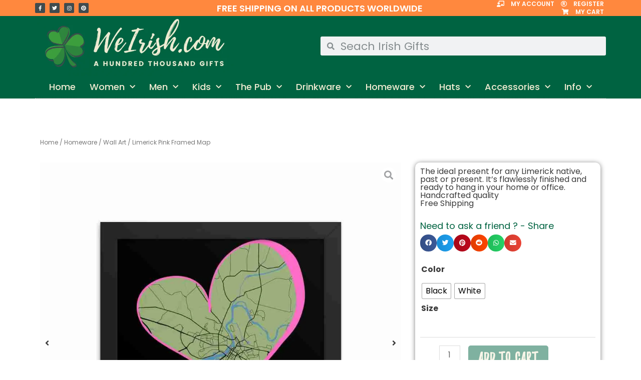

--- FILE ---
content_type: text/html; charset=UTF-8
request_url: https://weirish.com/product/limerick-pink-framed-map/
body_size: 125906
content:
<!DOCTYPE html><html lang="en-US"><head><meta charset="UTF-8"><meta name="viewport" content="width=device-width, initial-scale=1"><link rel="profile" href="https://gmpg.org/xfn/11"><title>Limerick Pink Framed Map &#8211; We Irish Dot Com</title><link rel="preconnect" href="https://fonts.gstatic.com/" crossorigin/><link rel="preconnect" href="https://fonts.googleapis.com"/><style type="text/css">@font-face {
 font-family: 'Poppins';
 font-style: normal;
 font-weight: 400;
 font-display: swap;
 src: url(https://fonts.gstatic.com/s/poppins/v24/pxiEyp8kv8JHgFVrJJfedw.ttf) format('truetype');
} </style><link rel="preload" as="font" href="http://weirish.com/wp-content/plugins/woocommerce/assets/fonts/star.woff" crossorigin/><link rel="stylesheet" id="siteground-optimizer-combined-css-59b5f8e2ce7e0ba7e47774ee169d1e62" href="https://weirish.com/wp-content/uploads/siteground-optimizer-assets/siteground-optimizer-combined-css-59b5f8e2ce7e0ba7e47774ee169d1e62.css" media="all" /><link rel="preload" href="https://weirish.com/wp-content/uploads/siteground-optimizer-assets/siteground-optimizer-combined-css-59b5f8e2ce7e0ba7e47774ee169d1e62.css" as="style"><meta name='robots' content='max-image-preview:large' /> <style>img:is([sizes="auto" i], [sizes^="auto," i]) { contain-intrinsic-size: 3000px 1500px }</style> <!-- Google Tag Manager for WordPress by gtm4wp.com --> <script data-cfasync="false" data-pagespeed-no-defer> var gtm4wp_datalayer_name = "dataLayer";
 var dataLayer = dataLayer || [];
 const gtm4wp_use_sku_instead = false;
 const gtm4wp_currency = 'USD';
 const gtm4wp_product_per_impression = 10;
 const gtm4wp_clear_ecommerce = false; </script> <!-- End Google Tag Manager for WordPress by gtm4wp.com --><link rel='dns-prefetch' href='//fonts.googleapis.com' /><link rel="alternate" type="application/rss+xml" title="We Irish Dot Com &raquo; Feed" href="https://weirish.com/feed/" /><link rel="alternate" type="application/rss+xml" title="We Irish Dot Com &raquo; Comments Feed" href="https://weirish.com/comments/feed/" /><link rel="alternate" type="application/rss+xml" title="We Irish Dot Com &raquo; Limerick Pink Framed Map Comments Feed" href="https://weirish.com/product/limerick-pink-framed-map/feed/" /> <style id='astra-theme-css-inline-css'> .ast-no-sidebar .entry-content .alignfull {margin-left: calc( -50vw + 50%);margin-right: calc( -50vw + 50%);max-width: 100vw;width: 100vw;}.ast-no-sidebar .entry-content .alignwide {margin-left: calc(-41vw + 50%);margin-right: calc(-41vw + 50%);max-width: unset;width: unset;}.ast-no-sidebar .entry-content .alignfull .alignfull,.ast-no-sidebar .entry-content .alignfull .alignwide,.ast-no-sidebar .entry-content .alignwide .alignfull,.ast-no-sidebar .entry-content .alignwide .alignwide,.ast-no-sidebar .entry-content .wp-block-column .alignfull,.ast-no-sidebar .entry-content .wp-block-column .alignwide{width: 100%;margin-left: auto;margin-right: auto;}.wp-block-gallery,.blocks-gallery-grid {margin: 0;}.wp-block-separator {max-width: 100px;}.wp-block-separator.is-style-wide,.wp-block-separator.is-style-dots {max-width: none;}.entry-content .has-2-columns .wp-block-column:first-child {padding-right: 10px;}.entry-content .has-2-columns .wp-block-column:last-child {padding-left: 10px;}@media (max-width: 782px) {.entry-content .wp-block-columns .wp-block-column {flex-basis: 100%;}.entry-content .has-2-columns .wp-block-column:first-child {padding-right: 0;}.entry-content .has-2-columns .wp-block-column:last-child {padding-left: 0;}}body .entry-content .wp-block-latest-posts {margin-left: 0;}body .entry-content .wp-block-latest-posts li {list-style: none;}.ast-no-sidebar .ast-container .entry-content .wp-block-latest-posts {margin-left: 0;}.ast-header-break-point .entry-content .alignwide {margin-left: auto;margin-right: auto;}.entry-content .blocks-gallery-item img {margin-bottom: auto;}.wp-block-pullquote {border-top: 4px solid #555d66;border-bottom: 4px solid #555d66;color: #40464d;}:root{--ast-container-default-xlg-padding:6.67em;--ast-container-default-lg-padding:5.67em;--ast-container-default-slg-padding:4.34em;--ast-container-default-md-padding:3.34em;--ast-container-default-sm-padding:6.67em;--ast-container-default-xs-padding:2.4em;--ast-container-default-xxs-padding:1.4em;--ast-code-block-background:#EEEEEE;--ast-comment-inputs-background:#FAFAFA;--ast-normal-container-width:1200px;--ast-narrow-container-width:750px;--ast-blog-title-font-weight:normal;--ast-blog-meta-weight:inherit;}html{font-size:100%;}a,.page-title{color:#404b4e;}a:hover,a:focus{color:#3a3a3a;}body,button,input,select,textarea,.ast-button,.ast-custom-button{font-family:'Poppins',sans-serif;font-weight:400;font-size:16px;font-size:1rem;line-height:var(--ast-body-line-height,1em);}blockquote{color:#000000;}p,.entry-content p{margin-bottom:1em;}h1,.entry-content h1,h2,.entry-content h2,h3,.entry-content h3,h4,.entry-content h4,h5,.entry-content h5,h6,.entry-content h6,.site-title,.site-title a{font-family:'Poppins',sans-serif;font-weight:400;}.site-title{font-size:35px;font-size:2.1875rem;display:none;}.site-header .site-description{font-size:15px;font-size:0.9375rem;display:none;}.entry-title{font-size:40px;font-size:2.5rem;}.archive .ast-article-post .ast-article-inner,.blog .ast-article-post .ast-article-inner,.archive .ast-article-post .ast-article-inner:hover,.blog .ast-article-post .ast-article-inner:hover{overflow:hidden;}h1,.entry-content h1{font-size:40px;font-size:2.5rem;font-weight:400;font-family:'Poppins',sans-serif;}h2,.entry-content h2{font-size:30px;font-size:1.875rem;font-weight:400;font-family:'Poppins',sans-serif;}h3,.entry-content h3{font-size:25px;font-size:1.5625rem;font-weight:400;font-family:'Poppins',sans-serif;}h4,.entry-content h4{font-size:20px;font-size:1.25rem;line-height:1.2em;font-family:'Poppins',sans-serif;}h5,.entry-content h5{font-size:18px;font-size:1.125rem;line-height:1.2em;font-family:'Poppins',sans-serif;}h6,.entry-content h6{font-size:15px;font-size:0.9375rem;line-height:1.25em;font-family:'Poppins',sans-serif;}::selection{background-color:#006341;color:#ffffff;}body,h1,.entry-title a,.entry-content h1,h2,.entry-content h2,h3,.entry-content h3,h4,.entry-content h4,h5,.entry-content h5,h6,.entry-content h6{color:#3a3a3a;}.tagcloud a:hover,.tagcloud a:focus,.tagcloud a.current-item{color:#ffffff;border-color:#404b4e;background-color:#404b4e;}input:focus,input[type="text"]:focus,input[type="email"]:focus,input[type="url"]:focus,input[type="password"]:focus,input[type="reset"]:focus,input[type="search"]:focus,textarea:focus{border-color:#404b4e;}input[type="radio"]:checked,input[type=reset],input[type="checkbox"]:checked,input[type="checkbox"]:hover:checked,input[type="checkbox"]:focus:checked,input[type=range]::-webkit-slider-thumb{border-color:#404b4e;background-color:#404b4e;box-shadow:none;}.site-footer a:hover + .post-count,.site-footer a:focus + .post-count{background:#404b4e;border-color:#404b4e;}.single .nav-links .nav-previous,.single .nav-links .nav-next{color:#404b4e;}.entry-meta,.entry-meta *{line-height:1.45;color:#404b4e;}.entry-meta a:not(.ast-button):hover,.entry-meta a:not(.ast-button):hover *,.entry-meta a:not(.ast-button):focus,.entry-meta a:not(.ast-button):focus *,.page-links > .page-link,.page-links .page-link:hover,.post-navigation a:hover{color:#3a3a3a;}#cat option,.secondary .calendar_wrap thead a,.secondary .calendar_wrap thead a:visited{color:#404b4e;}.secondary .calendar_wrap #today,.ast-progress-val span{background:#404b4e;}.secondary a:hover + .post-count,.secondary a:focus + .post-count{background:#404b4e;border-color:#404b4e;}.calendar_wrap #today > a{color:#ffffff;}.page-links .page-link,.single .post-navigation a{color:#404b4e;}.ast-search-menu-icon .search-form button.search-submit{padding:0 4px;}.ast-search-menu-icon form.search-form{padding-right:0;}.ast-search-menu-icon.slide-search input.search-field{width:0;}.ast-header-search .ast-search-menu-icon.ast-dropdown-active .search-form,.ast-header-search .ast-search-menu-icon.ast-dropdown-active .search-field:focus{transition:all 0.2s;}.search-form input.search-field:focus{outline:none;}.widget-title,.widget .wp-block-heading{font-size:22px;font-size:1.375rem;color:#3a3a3a;}.single .ast-author-details .author-title{color:#3a3a3a;}.ast-search-menu-icon.slide-search a:focus-visible:focus-visible,.astra-search-icon:focus-visible,#close:focus-visible,a:focus-visible,.ast-menu-toggle:focus-visible,.site .skip-link:focus-visible,.wp-block-loginout input:focus-visible,.wp-block-search.wp-block-search__button-inside .wp-block-search__inside-wrapper,.ast-header-navigation-arrow:focus-visible,.woocommerce .wc-proceed-to-checkout > .checkout-button:focus-visible,.woocommerce .woocommerce-MyAccount-navigation ul li a:focus-visible,.ast-orders-table__row .ast-orders-table__cell:focus-visible,.woocommerce .woocommerce-order-details .order-again > .button:focus-visible,.woocommerce .woocommerce-message a.button.wc-forward:focus-visible,.woocommerce #minus_qty:focus-visible,.woocommerce #plus_qty:focus-visible,a#ast-apply-coupon:focus-visible,.woocommerce .woocommerce-info a:focus-visible,.woocommerce .astra-shop-summary-wrap a:focus-visible,.woocommerce a.wc-forward:focus-visible,#ast-apply-coupon:focus-visible,.woocommerce-js .woocommerce-mini-cart-item a.remove:focus-visible,#close:focus-visible,.button.search-submit:focus-visible,#search_submit:focus,.normal-search:focus-visible{outline-style:dotted;outline-color:inherit;outline-width:thin;}input:focus,input[type="text"]:focus,input[type="email"]:focus,input[type="url"]:focus,input[type="password"]:focus,input[type="reset"]:focus,input[type="search"]:focus,input[type="number"]:focus,textarea:focus,.wp-block-search__input:focus,[data-section="section-header-mobile-trigger"] .ast-button-wrap .ast-mobile-menu-trigger-minimal:focus,.ast-mobile-popup-drawer.active .menu-toggle-close:focus,.woocommerce-ordering select.orderby:focus,#ast-scroll-top:focus,#coupon_code:focus,.woocommerce-page #comment:focus,.woocommerce #reviews #respond input#submit:focus,.woocommerce a.add_to_cart_button:focus,.woocommerce .button.single_add_to_cart_button:focus,.woocommerce .woocommerce-cart-form button:focus,.woocommerce .woocommerce-cart-form__cart-item .quantity .qty:focus,.woocommerce .woocommerce-billing-fields .woocommerce-billing-fields__field-wrapper .woocommerce-input-wrapper > .input-text:focus,.woocommerce #order_comments:focus,.woocommerce #place_order:focus,.woocommerce .woocommerce-address-fields .woocommerce-address-fields__field-wrapper .woocommerce-input-wrapper > .input-text:focus,.woocommerce .woocommerce-MyAccount-content form button:focus,.woocommerce .woocommerce-MyAccount-content .woocommerce-EditAccountForm .woocommerce-form-row .woocommerce-Input.input-text:focus,.woocommerce .ast-woocommerce-container .woocommerce-pagination ul.page-numbers li a:focus,body #content .woocommerce form .form-row .select2-container--default .select2-selection--single:focus,#ast-coupon-code:focus,.woocommerce.woocommerce-js .quantity input[type=number]:focus,.woocommerce-js .woocommerce-mini-cart-item .quantity input[type=number]:focus,.woocommerce p#ast-coupon-trigger:focus{border-style:dotted;border-color:inherit;border-width:thin;}input{outline:none;}.woocommerce-js input[type=text]:focus,.woocommerce-js input[type=email]:focus,.woocommerce-js textarea:focus,input[type=number]:focus,.comments-area textarea#comment:focus,.comments-area textarea#comment:active,.comments-area .ast-comment-formwrap input[type="text"]:focus,.comments-area .ast-comment-formwrap input[type="text"]:active{outline-style:disable;outline-color:inherit;outline-width:thin;}.main-header-menu .menu-link,.ast-header-custom-item a{color:#3a3a3a;}.main-header-menu .menu-item:hover > .menu-link,.main-header-menu .menu-item:hover > .ast-menu-toggle,.main-header-menu .ast-masthead-custom-menu-items a:hover,.main-header-menu .menu-item.focus > .menu-link,.main-header-menu .menu-item.focus > .ast-menu-toggle,.main-header-menu .current-menu-item > .menu-link,.main-header-menu .current-menu-ancestor > .menu-link,.main-header-menu .current-menu-item > .ast-menu-toggle,.main-header-menu .current-menu-ancestor > .ast-menu-toggle{color:#404b4e;}.header-main-layout-3 .ast-main-header-bar-alignment{margin-right:auto;}.header-main-layout-2 .site-header-section-left .ast-site-identity{text-align:left;}.ast-logo-title-inline .site-logo-img{padding-right:1em;}.site-logo-img img{ transition:all 0.2s linear;}body .ast-oembed-container *{position:absolute;top:0;width:100%;height:100%;left:0;}body .wp-block-embed-pocket-casts .ast-oembed-container *{position:unset;}.ast-header-break-point .ast-mobile-menu-buttons-minimal.menu-toggle{background:transparent;color:#006341;}.ast-header-break-point .ast-mobile-menu-buttons-outline.menu-toggle{background:transparent;border:1px solid #006341;color:#006341;}.ast-header-break-point .ast-mobile-menu-buttons-fill.menu-toggle{background:#006341;color:#f0ebd2;}.ast-single-post-featured-section + article {margin-top: 2em;}.site-content .ast-single-post-featured-section img {width: 100%;overflow: hidden;object-fit: cover;}.site > .ast-single-related-posts-container {margin-top: 0;}@media (min-width: 922px) {.ast-desktop .ast-container--narrow {max-width: var(--ast-narrow-container-width);margin: 0 auto;}}.ast-page-builder-template .hentry {margin: 0;}.ast-page-builder-template .site-content > .ast-container {max-width: 100%;padding: 0;}.ast-page-builder-template .site .site-content #primary {padding: 0;margin: 0;}.ast-page-builder-template .no-results {text-align: center;margin: 4em auto;}.ast-page-builder-template .ast-pagination {padding: 2em;}.ast-page-builder-template .entry-header.ast-no-title.ast-no-thumbnail {margin-top: 0;}.ast-page-builder-template .entry-header.ast-header-without-markup {margin-top: 0;margin-bottom: 0;}.ast-page-builder-template .entry-header.ast-no-title.ast-no-meta {margin-bottom: 0;}.ast-page-builder-template.single .post-navigation {padding-bottom: 2em;}.ast-page-builder-template.single-post .site-content > .ast-container {max-width: 100%;}.ast-page-builder-template .entry-header {margin-top: 4em;margin-left: auto;margin-right: auto;padding-left: 20px;padding-right: 20px;}.single.ast-page-builder-template .entry-header {padding-left: 20px;padding-right: 20px;}.ast-page-builder-template .ast-archive-description {margin: 4em auto 0;padding-left: 20px;padding-right: 20px;}.ast-page-builder-template.ast-no-sidebar .entry-content .alignwide {margin-left: 0;margin-right: 0;}.footer-adv .footer-adv-overlay{border-top-style:solid;border-top-color:#7a7a7a;}.wp-block-buttons.aligncenter{justify-content:center;}@media (min-width:1200px){.wp-block-group .has-background{padding:20px;}}.wp-block-image.aligncenter{margin-left:auto;margin-right:auto;}.wp-block-table.aligncenter{margin-left:auto;margin-right:auto;}.wp-block-buttons .wp-block-button.is-style-outline .wp-block-button__link.wp-element-button,.ast-outline-button,.wp-block-uagb-buttons-child .uagb-buttons-repeater.ast-outline-button{border-color:#006341;border-top-width:2px;border-right-width:2px;border-bottom-width:2px;border-left-width:2px;font-family:playlist-caps;font-weight:normal;font-size:26px;font-size:1.625rem;line-height:1em;border-top-left-radius:5px;border-top-right-radius:5px;border-bottom-right-radius:5px;border-bottom-left-radius:5px;}.wp-block-button.is-style-outline .wp-block-button__link:hover,.wp-block-buttons .wp-block-button.is-style-outline .wp-block-button__link:focus,.wp-block-buttons .wp-block-button.is-style-outline > .wp-block-button__link:not(.has-text-color):hover,.wp-block-buttons .wp-block-button.wp-block-button__link.is-style-outline:not(.has-text-color):hover,.ast-outline-button:hover,.ast-outline-button:focus,.wp-block-uagb-buttons-child .uagb-buttons-repeater.ast-outline-button:hover,.wp-block-uagb-buttons-child .uagb-buttons-repeater.ast-outline-button:focus{background-color:#ff883e;}.wp-block-button .wp-block-button__link.wp-element-button.is-style-outline:not(.has-background),.wp-block-button.is-style-outline>.wp-block-button__link.wp-element-button:not(.has-background),.ast-outline-button{background-color:#006341;}.entry-content[ast-blocks-layout] > figure{margin-bottom:1em;}@media (max-width:921px){.ast-separate-container #primary,.ast-separate-container #secondary{padding:1.5em 0;}#primary,#secondary{padding:1.5em 0;margin:0;}.ast-left-sidebar #content > .ast-container{display:flex;flex-direction:column-reverse;width:100%;}.ast-separate-container .ast-article-post,.ast-separate-container .ast-article-single{padding:1.5em 2.14em;}.ast-author-box img.avatar{margin:20px 0 0 0;}}@media (min-width:922px){.ast-separate-container.ast-right-sidebar #primary,.ast-separate-container.ast-left-sidebar #primary{border:0;}.search-no-results.ast-separate-container #primary{margin-bottom:4em;}}.elementor-button-wrapper .elementor-button{border-style:solid;text-decoration:none;border-top-width:0;border-right-width:0;border-left-width:0;border-bottom-width:0;}body .elementor-button.elementor-size-sm,body .elementor-button.elementor-size-xs,body .elementor-button.elementor-size-md,body .elementor-button.elementor-size-lg,body .elementor-button.elementor-size-xl,body .elementor-button{border-top-left-radius:5px;border-top-right-radius:5px;border-bottom-right-radius:5px;border-bottom-left-radius:5px;padding-top:10px;padding-right:60px;padding-bottom:10px;padding-left:60px;}.elementor-button-wrapper .elementor-button{border-color:#006341;background-color:#006341;}.elementor-button-wrapper .elementor-button:hover,.elementor-button-wrapper .elementor-button:focus{color:#000000;background-color:#ff883e;border-color:#ff883e;}.wp-block-button .wp-block-button__link ,.elementor-button-wrapper .elementor-button{color:#f0ebd2;}.elementor-button-wrapper .elementor-button{font-family:playlist-caps;font-weight:normal;font-size:26px;font-size:1.625rem;line-height:1em;text-transform:uppercase;letter-spacing:1.5px;}body .elementor-button.elementor-size-sm,body .elementor-button.elementor-size-xs,body .elementor-button.elementor-size-md,body .elementor-button.elementor-size-lg,body .elementor-button.elementor-size-xl,body .elementor-button{font-size:26px;font-size:1.625rem;}.wp-block-button .wp-block-button__link:hover,.wp-block-button .wp-block-button__link:focus{color:#000000;background-color:#ff883e;border-color:#ff883e;}.elementor-widget-heading h4.elementor-heading-title{line-height:1.2em;}.elementor-widget-heading h5.elementor-heading-title{line-height:1.2em;}.elementor-widget-heading h6.elementor-heading-title{line-height:1.25em;}.wp-block-button .wp-block-button__link{border-top-width:0;border-right-width:0;border-left-width:0;border-bottom-width:0;border-color:#006341;background-color:#006341;color:#f0ebd2;font-family:playlist-caps;font-weight:normal;line-height:1em;text-transform:uppercase;letter-spacing:1.5px;font-size:26px;font-size:1.625rem;border-top-left-radius:5px;border-top-right-radius:5px;border-bottom-right-radius:5px;border-bottom-left-radius:5px;padding-top:10px;padding-right:60px;padding-bottom:10px;padding-left:60px;}.menu-toggle,button,.ast-button,.ast-custom-button,.button,input#submit,input[type="button"],input[type="submit"],input[type="reset"]{border-style:solid;border-top-width:0;border-right-width:0;border-left-width:0;border-bottom-width:0;color:#f0ebd2;border-color:#006341;background-color:#006341;padding-top:10px;padding-right:60px;padding-bottom:10px;padding-left:60px;font-family:playlist-caps;font-weight:normal;font-size:26px;font-size:1.625rem;line-height:1em;text-transform:uppercase;letter-spacing:1.5px;border-top-left-radius:5px;border-top-right-radius:5px;border-bottom-right-radius:5px;border-bottom-left-radius:5px;}button:focus,.menu-toggle:hover,button:hover,.ast-button:hover,.ast-custom-button:hover .button:hover,.ast-custom-button:hover ,input[type=reset]:hover,input[type=reset]:focus,input#submit:hover,input#submit:focus,input[type="button"]:hover,input[type="button"]:focus,input[type="submit"]:hover,input[type="submit"]:focus{color:#000000;background-color:#ff883e;border-color:#ff883e;}@media (max-width:921px){.ast-mobile-header-stack .main-header-bar .ast-search-menu-icon{display:inline-block;}.ast-header-break-point.ast-header-custom-item-outside .ast-mobile-header-stack .main-header-bar .ast-search-icon{margin:0;}.ast-comment-avatar-wrap img{max-width:2.5em;}.ast-comment-meta{padding:0 1.8888em 1.3333em;}.ast-separate-container .ast-comment-list li.depth-1{padding:1.5em 2.14em;}.ast-separate-container .comment-respond{padding:2em 2.14em;}}@media (min-width:544px){.ast-container{max-width:100%;}}@media (max-width:544px){.ast-separate-container .ast-article-post,.ast-separate-container .ast-article-single,.ast-separate-container .comments-title,.ast-separate-container .ast-archive-description{padding:1.5em 1em;}.ast-separate-container #content .ast-container{padding-left:0.54em;padding-right:0.54em;}.ast-separate-container .ast-comment-list .bypostauthor{padding:.5em;}.ast-search-menu-icon.ast-dropdown-active .search-field{width:170px;}.site-branding img,.site-header .site-logo-img .custom-logo-link img{max-width:100%;}}.ast-no-sidebar.ast-separate-container .entry-content .alignfull {margin-left: -6.67em;margin-right: -6.67em;width: auto;}@media (max-width: 1200px) {.ast-no-sidebar.ast-separate-container .entry-content .alignfull {margin-left: -2.4em;margin-right: -2.4em;}}@media (max-width: 768px) {.ast-no-sidebar.ast-separate-container .entry-content .alignfull {margin-left: -2.14em;margin-right: -2.14em;}}@media (max-width: 544px) {.ast-no-sidebar.ast-separate-container .entry-content .alignfull {margin-left: -1em;margin-right: -1em;}}.ast-no-sidebar.ast-separate-container .entry-content .alignwide {margin-left: -20px;margin-right: -20px;}.ast-no-sidebar.ast-separate-container .entry-content .wp-block-column .alignfull,.ast-no-sidebar.ast-separate-container .entry-content .wp-block-column .alignwide {margin-left: auto;margin-right: auto;width: 100%;}@media (max-width:921px){.site-title{display:none;}.site-header .site-description{display:none;}h1,.entry-content h1{font-size:30px;}h2,.entry-content h2{font-size:25px;}h3,.entry-content h3{font-size:20px;}}@media (max-width:544px){.site-title{display:none;}.site-header .site-description{display:none;}h1,.entry-content h1{font-size:30px;}h2,.entry-content h2{font-size:25px;}h3,.entry-content h3{font-size:20px;}}@media (max-width:921px){html{font-size:91.2%;}}@media (max-width:544px){html{font-size:91.2%;}}@media (min-width:922px){.ast-container{max-width:1240px;}}@font-face {font-family: "Astra";src: url(https://weirish.com/wp-content/themes/astra/assets/fonts/astra.woff) format("woff"),url(https://weirish.com/wp-content/themes/astra/assets/fonts/astra.ttf) format("truetype"),url(https://weirish.com/wp-content/themes/astra/assets/fonts/astra.svg#astra) format("svg");font-weight: normal;font-style: normal;font-display: fallback;}@media (max-width:921px) {.main-header-bar .main-header-bar-navigation{display:none;}}.ast-desktop .main-header-menu.submenu-with-border .sub-menu,.ast-desktop .main-header-menu.submenu-with-border .astra-full-megamenu-wrapper{border-color:#006341;}.ast-desktop .main-header-menu.submenu-with-border .sub-menu{border-top-width:2px;border-style:solid;}.ast-desktop .main-header-menu.submenu-with-border .sub-menu .sub-menu{top:-2px;}.ast-desktop .main-header-menu.submenu-with-border .sub-menu .menu-link,.ast-desktop .main-header-menu.submenu-with-border .children .menu-link{border-bottom-width:0px;border-style:solid;border-color:#eaeaea;}@media (min-width:922px){.main-header-menu .sub-menu .menu-item.ast-left-align-sub-menu:hover > .sub-menu,.main-header-menu .sub-menu .menu-item.ast-left-align-sub-menu.focus > .sub-menu{margin-left:-0px;}}.ast-small-footer{border-top-style:solid;border-top-width:1px;border-top-color:#7a7a7a;}.ast-small-footer-wrap{text-align:center;}.site .comments-area{padding-bottom:3em;}.ast-header-break-point.ast-header-custom-item-inside .main-header-bar .main-header-bar-navigation .ast-search-icon {display: none;}.ast-header-break-point.ast-header-custom-item-inside .main-header-bar .ast-search-menu-icon .search-form {padding: 0;display: block;overflow: hidden;}.ast-header-break-point .ast-header-custom-item .widget:last-child {margin-bottom: 1em;}.ast-header-custom-item .widget {margin: 0.5em;display: inline-block;vertical-align: middle;}.ast-header-custom-item .widget p {margin-bottom: 0;}.ast-header-custom-item .widget li {width: auto;}.ast-header-custom-item-inside .button-custom-menu-item .menu-link {display: none;}.ast-header-custom-item-inside.ast-header-break-point .button-custom-menu-item .ast-custom-button-link {display: none;}.ast-header-custom-item-inside.ast-header-break-point .button-custom-menu-item .menu-link {display: block;}.ast-header-break-point.ast-header-custom-item-outside .main-header-bar .ast-search-icon {margin-right: 1em;}.ast-header-break-point.ast-header-custom-item-inside .main-header-bar .ast-search-menu-icon .search-field,.ast-header-break-point.ast-header-custom-item-inside .main-header-bar .ast-search-menu-icon.ast-inline-search .search-field {width: 100%;padding-right: 5.5em;}.ast-header-break-point.ast-header-custom-item-inside .main-header-bar .ast-search-menu-icon .search-submit {display: block;position: absolute;height: 100%;top: 0;right: 0;padding: 0 1em;border-radius: 0;}.ast-header-break-point .ast-header-custom-item .ast-masthead-custom-menu-items {padding-left: 20px;padding-right: 20px;margin-bottom: 1em;margin-top: 1em;}.ast-header-custom-item-inside.ast-header-break-point .button-custom-menu-item {padding-left: 0;padding-right: 0;margin-top: 0;margin-bottom: 0;}.astra-icon-down_arrow::after {content: "\e900";font-family: Astra;}.astra-icon-close::after {content: "\e5cd";font-family: Astra;}.astra-icon-drag_handle::after {content: "\e25d";font-family: Astra;}.astra-icon-format_align_justify::after {content: "\e235";font-family: Astra;}.astra-icon-menu::after {content: "\e5d2";font-family: Astra;}.astra-icon-reorder::after {content: "\e8fe";font-family: Astra;}.astra-icon-search::after {content: "\e8b6";font-family: Astra;}.astra-icon-zoom_in::after {content: "\e56b";font-family: Astra;}.astra-icon-check-circle::after {content: "\e901";font-family: Astra;}.astra-icon-shopping-cart::after {content: "\f07a";font-family: Astra;}.astra-icon-shopping-bag::after {content: "\f290";font-family: Astra;}.astra-icon-shopping-basket::after {content: "\f291";font-family: Astra;}.astra-icon-circle-o::after {content: "\e903";font-family: Astra;}.astra-icon-certificate::after {content: "\e902";font-family: Astra;}blockquote {padding: 1.2em;}:root .has-ast-global-color-0-color{color:var(--ast-global-color-0);}:root .has-ast-global-color-0-background-color{background-color:var(--ast-global-color-0);}:root .wp-block-button .has-ast-global-color-0-color{color:var(--ast-global-color-0);}:root .wp-block-button .has-ast-global-color-0-background-color{background-color:var(--ast-global-color-0);}:root .has-ast-global-color-1-color{color:var(--ast-global-color-1);}:root .has-ast-global-color-1-background-color{background-color:var(--ast-global-color-1);}:root .wp-block-button .has-ast-global-color-1-color{color:var(--ast-global-color-1);}:root .wp-block-button .has-ast-global-color-1-background-color{background-color:var(--ast-global-color-1);}:root .has-ast-global-color-2-color{color:var(--ast-global-color-2);}:root .has-ast-global-color-2-background-color{background-color:var(--ast-global-color-2);}:root .wp-block-button .has-ast-global-color-2-color{color:var(--ast-global-color-2);}:root .wp-block-button .has-ast-global-color-2-background-color{background-color:var(--ast-global-color-2);}:root .has-ast-global-color-3-color{color:var(--ast-global-color-3);}:root .has-ast-global-color-3-background-color{background-color:var(--ast-global-color-3);}:root .wp-block-button .has-ast-global-color-3-color{color:var(--ast-global-color-3);}:root .wp-block-button .has-ast-global-color-3-background-color{background-color:var(--ast-global-color-3);}:root .has-ast-global-color-4-color{color:var(--ast-global-color-4);}:root .has-ast-global-color-4-background-color{background-color:var(--ast-global-color-4);}:root .wp-block-button .has-ast-global-color-4-color{color:var(--ast-global-color-4);}:root .wp-block-button .has-ast-global-color-4-background-color{background-color:var(--ast-global-color-4);}:root .has-ast-global-color-5-color{color:var(--ast-global-color-5);}:root .has-ast-global-color-5-background-color{background-color:var(--ast-global-color-5);}:root .wp-block-button .has-ast-global-color-5-color{color:var(--ast-global-color-5);}:root .wp-block-button .has-ast-global-color-5-background-color{background-color:var(--ast-global-color-5);}:root .has-ast-global-color-6-color{color:var(--ast-global-color-6);}:root .has-ast-global-color-6-background-color{background-color:var(--ast-global-color-6);}:root .wp-block-button .has-ast-global-color-6-color{color:var(--ast-global-color-6);}:root .wp-block-button .has-ast-global-color-6-background-color{background-color:var(--ast-global-color-6);}:root .has-ast-global-color-7-color{color:var(--ast-global-color-7);}:root .has-ast-global-color-7-background-color{background-color:var(--ast-global-color-7);}:root .wp-block-button .has-ast-global-color-7-color{color:var(--ast-global-color-7);}:root .wp-block-button .has-ast-global-color-7-background-color{background-color:var(--ast-global-color-7);}:root .has-ast-global-color-8-color{color:var(--ast-global-color-8);}:root .has-ast-global-color-8-background-color{background-color:var(--ast-global-color-8);}:root .wp-block-button .has-ast-global-color-8-color{color:var(--ast-global-color-8);}:root .wp-block-button .has-ast-global-color-8-background-color{background-color:var(--ast-global-color-8);}:root{--ast-global-color-0:#0170B9;--ast-global-color-1:#3a3a3a;--ast-global-color-2:#3a3a3a;--ast-global-color-3:#4B4F58;--ast-global-color-4:#F5F5F5;--ast-global-color-5:#FFFFFF;--ast-global-color-6:#E5E5E5;--ast-global-color-7:#424242;--ast-global-color-8:#000000;}:root {--ast-border-color : #dddddd;}.ast-breadcrumbs .trail-browse,.ast-breadcrumbs .trail-items,.ast-breadcrumbs .trail-items li{display:inline-block;margin:0;padding:0;border:none;background:inherit;text-indent:0;text-decoration:none;}.ast-breadcrumbs .trail-browse{font-size:inherit;font-style:inherit;font-weight:inherit;color:inherit;}.ast-breadcrumbs .trail-items{list-style:none;}.trail-items li::after{padding:0 0.3em;content:"\00bb";}.trail-items li:last-of-type::after{display:none;}h1,.entry-content h1,h2,.entry-content h2,h3,.entry-content h3,h4,.entry-content h4,h5,.entry-content h5,h6,.entry-content h6{color:#006341;}.elementor-posts-container [CLASS*="ast-width-"]{width:100%;}.elementor-template-full-width .ast-container{display:block;}.elementor-screen-only,.screen-reader-text,.screen-reader-text span,.ui-helper-hidden-accessible{top:0 !important;}@media (max-width:544px){.elementor-element .elementor-wc-products .woocommerce[class*="columns-"] ul.products li.product{width:auto;margin:0;}.elementor-element .woocommerce .woocommerce-result-count{float:none;}}.ast-header-break-point .main-header-bar{border-bottom-width:1px;}@media (min-width:922px){.main-header-bar{border-bottom-width:1px;}}.main-header-menu .menu-item,#astra-footer-menu .menu-item,.main-header-bar .ast-masthead-custom-menu-items{-js-display:flex;display:flex;-webkit-box-pack:center;-webkit-justify-content:center;-moz-box-pack:center;-ms-flex-pack:center;justify-content:center;-webkit-box-orient:vertical;-webkit-box-direction:normal;-webkit-flex-direction:column;-moz-box-orient:vertical;-moz-box-direction:normal;-ms-flex-direction:column;flex-direction:column;}.main-header-menu > .menu-item > .menu-link,#astra-footer-menu > .menu-item > .menu-link{height:100%;-webkit-box-align:center;-webkit-align-items:center;-moz-box-align:center;-ms-flex-align:center;align-items:center;-js-display:flex;display:flex;}.ast-primary-menu-disabled .main-header-bar .ast-masthead-custom-menu-items{flex:unset;}.main-header-menu .sub-menu .menu-item.menu-item-has-children > .menu-link:after{position:absolute;right:1em;top:50%;transform:translate(0,-50%) rotate(270deg);}.ast-header-break-point .main-header-bar .main-header-bar-navigation .page_item_has_children > .ast-menu-toggle::before,.ast-header-break-point .main-header-bar .main-header-bar-navigation .menu-item-has-children > .ast-menu-toggle::before,.ast-mobile-popup-drawer .main-header-bar-navigation .menu-item-has-children>.ast-menu-toggle::before,.ast-header-break-point .ast-mobile-header-wrap .main-header-bar-navigation .menu-item-has-children > .ast-menu-toggle::before{font-weight:bold;content:"\e900";font-family:Astra;text-decoration:inherit;display:inline-block;}.ast-header-break-point .main-navigation ul.sub-menu .menu-item .menu-link:before{content:"\e900";font-family:Astra;font-size:.65em;text-decoration:inherit;display:inline-block;transform:translate(0,-2px) rotateZ(270deg);margin-right:5px;}.widget_search .search-form:after{font-family:Astra;font-size:1.2em;font-weight:normal;content:"\e8b6";position:absolute;top:50%;right:15px;transform:translate(0,-50%);}.astra-search-icon::before{content:"\e8b6";font-family:Astra;font-style:normal;font-weight:normal;text-decoration:inherit;text-align:center;-webkit-font-smoothing:antialiased;-moz-osx-font-smoothing:grayscale;z-index:3;}.main-header-bar .main-header-bar-navigation .page_item_has_children > a:after,.main-header-bar .main-header-bar-navigation .menu-item-has-children > a:after,.menu-item-has-children .ast-header-navigation-arrow:after{content:"\e900";display:inline-block;font-family:Astra;font-size:.6rem;font-weight:bold;text-rendering:auto;-webkit-font-smoothing:antialiased;-moz-osx-font-smoothing:grayscale;margin-left:10px;line-height:normal;}.menu-item-has-children .sub-menu .ast-header-navigation-arrow:after{margin-left:0;}.ast-mobile-popup-drawer .main-header-bar-navigation .ast-submenu-expanded>.ast-menu-toggle::before{transform:rotateX(180deg);}.ast-header-break-point .main-header-bar-navigation .menu-item-has-children > .menu-link:after{display:none;}@media (min-width:922px){.ast-builder-menu .main-navigation > ul > li:last-child a{margin-right:0;}}.ast-separate-container .ast-article-inner{background-color:transparent;background-image:none;}.ast-separate-container .ast-article-post{background-color:var(--ast-global-color-5);;}@media (max-width:921px){.ast-separate-container .ast-article-post{background-color:var(--ast-global-color-5);;}}@media (max-width:544px){.ast-separate-container .ast-article-post{background-color:var(--ast-global-color-5);;}}.ast-separate-container .ast-article-single:not(.ast-related-post),.woocommerce.ast-separate-container .ast-woocommerce-container,.ast-separate-container .error-404,.ast-separate-container .no-results,.single.ast-separate-container.ast-author-meta,.ast-separate-container .related-posts-title-wrapper,.ast-separate-container .comments-count-wrapper,.ast-box-layout.ast-plain-container .site-content,.ast-padded-layout.ast-plain-container .site-content,.ast-separate-container .ast-archive-description,.ast-separate-container .comments-area .comment-respond,.ast-separate-container .comments-area .ast-comment-list li,.ast-separate-container .comments-area .comments-title{background-color:var(--ast-global-color-5);;}@media (max-width:921px){.ast-separate-container .ast-article-single:not(.ast-related-post),.woocommerce.ast-separate-container .ast-woocommerce-container,.ast-separate-container .error-404,.ast-separate-container .no-results,.single.ast-separate-container.ast-author-meta,.ast-separate-container .related-posts-title-wrapper,.ast-separate-container .comments-count-wrapper,.ast-box-layout.ast-plain-container .site-content,.ast-padded-layout.ast-plain-container .site-content,.ast-separate-container .ast-archive-description{background-color:var(--ast-global-color-5);;}}@media (max-width:544px){.ast-separate-container .ast-article-single:not(.ast-related-post),.woocommerce.ast-separate-container .ast-woocommerce-container,.ast-separate-container .error-404,.ast-separate-container .no-results,.single.ast-separate-container.ast-author-meta,.ast-separate-container .related-posts-title-wrapper,.ast-separate-container .comments-count-wrapper,.ast-box-layout.ast-plain-container .site-content,.ast-padded-layout.ast-plain-container .site-content,.ast-separate-container .ast-archive-description{background-color:var(--ast-global-color-5);;}}.ast-separate-container.ast-two-container #secondary .widget{background-color:var(--ast-global-color-5);;}@media (max-width:921px){.ast-separate-container.ast-two-container #secondary .widget{background-color:var(--ast-global-color-5);;}}@media (max-width:544px){.ast-separate-container.ast-two-container #secondary .widget{background-color:var(--ast-global-color-5);;}}:root{--e-global-color-astglobalcolor0:#0170B9;--e-global-color-astglobalcolor1:#3a3a3a;--e-global-color-astglobalcolor2:#3a3a3a;--e-global-color-astglobalcolor3:#4B4F58;--e-global-color-astglobalcolor4:#F5F5F5;--e-global-color-astglobalcolor5:#FFFFFF;--e-global-color-astglobalcolor6:#E5E5E5;--e-global-color-astglobalcolor7:#424242;--e-global-color-astglobalcolor8:#000000;}.comment-reply-title{font-size:26px;font-size:1.625rem;}.ast-comment-meta{line-height:1.666666667;color:#404b4e;font-size:13px;font-size:0.8125rem;}.ast-comment-list #cancel-comment-reply-link{font-size:16px;font-size:1rem;}.comments-count-wrapper {padding: 2em 0;}.comments-count-wrapper .comments-title {font-weight: normal;word-wrap: break-word;}.ast-comment-list {margin: 0;word-wrap: break-word;padding-bottom: 0.5em;list-style: none;}.site-content article .comments-area {border-top: 1px solid var(--ast-single-post-border,var(--ast-border-color));}.ast-comment-list li {list-style: none;}.ast-comment-list li.depth-1 .ast-comment,.ast-comment-list li.depth-2 .ast-comment {border-bottom: 1px solid #eeeeee;}.ast-comment-list .comment-respond {padding: 1em 0;border-bottom: 1px solid #dddddd;}.ast-comment-list .comment-respond .comment-reply-title {margin-top: 0;padding-top: 0;}.ast-comment-list .comment-respond p {margin-bottom: .5em;}.ast-comment-list .ast-comment-edit-reply-wrap {-js-display: flex;display: flex;justify-content: flex-end;}.ast-comment-list .ast-edit-link {flex: 1;}.ast-comment-list .comment-awaiting-moderation {margin-bottom: 0;}.ast-comment {padding: 1em 0 ;}.ast-comment-avatar-wrap img {border-radius: 50%;}.ast-comment-content {clear: both;}.ast-comment-cite-wrap {text-align: left;}.ast-comment-cite-wrap cite {font-style: normal;}.comment-reply-title {padding-top: 1em;font-weight: normal;line-height: 1.65;}.ast-comment-meta {margin-bottom: 0.5em;}.comments-area {border-top: 1px solid #eeeeee;margin-top: 2em;}.comments-area .comment-form-comment {width: 100%;border: none;margin: 0;padding: 0;}.comments-area .comment-notes,.comments-area .comment-textarea,.comments-area .form-allowed-tags {margin-bottom: 1.5em;}.comments-area .form-submit {margin-bottom: 0;}.comments-area textarea#comment,.comments-area .ast-comment-formwrap input[type="text"] {width: 100%;border-radius: 0;vertical-align: middle;margin-bottom: 10px;}.comments-area .no-comments {margin-top: 0.5em;margin-bottom: 0.5em;}.comments-area p.logged-in-as {margin-bottom: 1em;}.ast-separate-container .comments-count-wrapper {background-color: #fff;padding: 2em 6.67em 0;}@media (max-width: 1200px) {.ast-separate-container .comments-count-wrapper {padding: 2em 3.34em;}}.ast-separate-container .comments-area {border-top: 0;}.ast-separate-container .ast-comment-list {padding-bottom: 0;}.ast-separate-container .ast-comment-list li {background-color: #fff;}.ast-separate-container .ast-comment-list li.depth-1 .children li {padding-bottom: 0;padding-top: 0;margin-bottom: 0;}.ast-separate-container .ast-comment-list li.depth-1 .ast-comment,.ast-separate-container .ast-comment-list li.depth-2 .ast-comment {border-bottom: 0;}.ast-separate-container .ast-comment-list .comment-respond {padding-top: 0;padding-bottom: 1em;background-color: transparent;}.ast-separate-container .ast-comment-list .pingback p {margin-bottom: 0;}.ast-separate-container .ast-comment-list .bypostauthor {padding: 2em;margin-bottom: 1em;}.ast-separate-container .ast-comment-list .bypostauthor li {background: transparent;margin-bottom: 0;padding: 0 0 0 2em;}.ast-separate-container .comment-reply-title {padding-top: 0;}.comment-content a {word-wrap: break-word;}.comment-form-legend {margin-bottom: unset;padding: 0 0.5em;}.ast-separate-container .ast-comment-list li.depth-1 {padding: 4em 6.67em;margin-bottom: 2em;}@media (max-width: 1200px) {.ast-separate-container .ast-comment-list li.depth-1 {padding: 3em 3.34em;}}.ast-separate-container .comment-respond {background-color: #fff;padding: 4em 6.67em;border-bottom: 0;}@media (max-width: 1200px) {.ast-separate-container .comment-respond {padding: 3em 2.34em;}}.ast-comment-list .children {margin-left: 2em;}@media (max-width: 992px) {.ast-comment-list .children {margin-left: 1em;}}.ast-comment-list #cancel-comment-reply-link {white-space: nowrap;font-size: 15px;font-size: 1rem;margin-left: 1em;}.ast-comment-avatar-wrap {float: left;clear: right;margin-right: 1.33333em;}.ast-comment-meta-wrap {float: left;clear: right;padding: 0 0 1.33333em;}.ast-comment-time .timendate,.ast-comment-time .reply {margin-right: 0.5em;}.comments-area #wp-comment-cookies-consent {margin-right: 10px;}.ast-page-builder-template .comments-area {padding-left: 20px;padding-right: 20px;margin-top: 0;margin-bottom: 2em;}.ast-separate-container .ast-comment-list .bypostauthor .bypostauthor {background: transparent;margin-bottom: 0;padding-right: 0;padding-bottom: 0;padding-top: 0;}@media (min-width:922px){.ast-separate-container .ast-comment-list li .comment-respond{padding-left:2.66666em;padding-right:2.66666em;}}@media (max-width:544px){.ast-separate-container .comments-count-wrapper{padding:1.5em 1em;}.ast-separate-container .ast-comment-list li.depth-1{padding:1.5em 1em;margin-bottom:1.5em;}.ast-separate-container .ast-comment-list .bypostauthor{padding:.5em;}.ast-separate-container .comment-respond{padding:1.5em 1em;}.ast-separate-container .ast-comment-list .bypostauthor li{padding:0 0 0 .5em;}.ast-comment-list .children{margin-left:0.66666em;}}@media (max-width:921px){.ast-comment-avatar-wrap img{max-width:2.5em;}.comments-area{margin-top:1.5em;}.ast-separate-container .comments-count-wrapper{padding:2em 2.14em;}.ast-separate-container .ast-comment-list li.depth-1{padding:1.5em 2.14em;}.ast-separate-container .comment-respond{padding:2em 2.14em;}}@media (max-width:921px){.ast-comment-avatar-wrap{margin-right:0.5em;}}.ast-desktop .astra-menu-animation-slide-up>.menu-item>.astra-full-megamenu-wrapper,.ast-desktop .astra-menu-animation-slide-up>.menu-item>.sub-menu,.ast-desktop .astra-menu-animation-slide-up>.menu-item>.sub-menu .sub-menu{opacity:0;visibility:hidden;transform:translateY(.5em);transition:visibility .2s ease,transform .2s ease}.ast-desktop .astra-menu-animation-slide-up>.menu-item .menu-item.focus>.sub-menu,.ast-desktop .astra-menu-animation-slide-up>.menu-item .menu-item:hover>.sub-menu,.ast-desktop .astra-menu-animation-slide-up>.menu-item.focus>.astra-full-megamenu-wrapper,.ast-desktop .astra-menu-animation-slide-up>.menu-item.focus>.sub-menu,.ast-desktop .astra-menu-animation-slide-up>.menu-item:hover>.astra-full-megamenu-wrapper,.ast-desktop .astra-menu-animation-slide-up>.menu-item:hover>.sub-menu{opacity:1;visibility:visible;transform:translateY(0);transition:opacity .2s ease,visibility .2s ease,transform .2s ease}.ast-desktop .astra-menu-animation-slide-up>.full-width-mega.menu-item.focus>.astra-full-megamenu-wrapper,.ast-desktop .astra-menu-animation-slide-up>.full-width-mega.menu-item:hover>.astra-full-megamenu-wrapper{-js-display:flex;display:flex}.ast-desktop .astra-menu-animation-slide-down>.menu-item>.astra-full-megamenu-wrapper,.ast-desktop .astra-menu-animation-slide-down>.menu-item>.sub-menu,.ast-desktop .astra-menu-animation-slide-down>.menu-item>.sub-menu .sub-menu{opacity:0;visibility:hidden;transform:translateY(-.5em);transition:visibility .2s ease,transform .2s ease}.ast-desktop .astra-menu-animation-slide-down>.menu-item .menu-item.focus>.sub-menu,.ast-desktop .astra-menu-animation-slide-down>.menu-item .menu-item:hover>.sub-menu,.ast-desktop .astra-menu-animation-slide-down>.menu-item.focus>.astra-full-megamenu-wrapper,.ast-desktop .astra-menu-animation-slide-down>.menu-item.focus>.sub-menu,.ast-desktop .astra-menu-animation-slide-down>.menu-item:hover>.astra-full-megamenu-wrapper,.ast-desktop .astra-menu-animation-slide-down>.menu-item:hover>.sub-menu{opacity:1;visibility:visible;transform:translateY(0);transition:opacity .2s ease,visibility .2s ease,transform .2s ease}.ast-desktop .astra-menu-animation-slide-down>.full-width-mega.menu-item.focus>.astra-full-megamenu-wrapper,.ast-desktop .astra-menu-animation-slide-down>.full-width-mega.menu-item:hover>.astra-full-megamenu-wrapper{-js-display:flex;display:flex}.ast-desktop .astra-menu-animation-fade>.menu-item>.astra-full-megamenu-wrapper,.ast-desktop .astra-menu-animation-fade>.menu-item>.sub-menu,.ast-desktop .astra-menu-animation-fade>.menu-item>.sub-menu .sub-menu{opacity:0;visibility:hidden;transition:opacity ease-in-out .3s}.ast-desktop .astra-menu-animation-fade>.menu-item .menu-item.focus>.sub-menu,.ast-desktop .astra-menu-animation-fade>.menu-item .menu-item:hover>.sub-menu,.ast-desktop .astra-menu-animation-fade>.menu-item.focus>.astra-full-megamenu-wrapper,.ast-desktop .astra-menu-animation-fade>.menu-item.focus>.sub-menu,.ast-desktop .astra-menu-animation-fade>.menu-item:hover>.astra-full-megamenu-wrapper,.ast-desktop .astra-menu-animation-fade>.menu-item:hover>.sub-menu{opacity:1;visibility:visible;transition:opacity ease-in-out .3s}.ast-desktop .astra-menu-animation-fade>.full-width-mega.menu-item.focus>.astra-full-megamenu-wrapper,.ast-desktop .astra-menu-animation-fade>.full-width-mega.menu-item:hover>.astra-full-megamenu-wrapper{-js-display:flex;display:flex}.ast-desktop .menu-item.ast-menu-hover>.sub-menu.toggled-on{opacity:1;visibility:visible} </style> <style id='global-styles-inline-css'> :root{--wp--preset--aspect-ratio--square: 1;--wp--preset--aspect-ratio--4-3: 4/3;--wp--preset--aspect-ratio--3-4: 3/4;--wp--preset--aspect-ratio--3-2: 3/2;--wp--preset--aspect-ratio--2-3: 2/3;--wp--preset--aspect-ratio--16-9: 16/9;--wp--preset--aspect-ratio--9-16: 9/16;--wp--preset--color--black: #000000;--wp--preset--color--cyan-bluish-gray: #abb8c3;--wp--preset--color--white: #ffffff;--wp--preset--color--pale-pink: #f78da7;--wp--preset--color--vivid-red: #cf2e2e;--wp--preset--color--luminous-vivid-orange: #ff6900;--wp--preset--color--luminous-vivid-amber: #fcb900;--wp--preset--color--light-green-cyan: #7bdcb5;--wp--preset--color--vivid-green-cyan: #00d084;--wp--preset--color--pale-cyan-blue: #8ed1fc;--wp--preset--color--vivid-cyan-blue: #0693e3;--wp--preset--color--vivid-purple: #9b51e0;--wp--preset--color--ast-global-color-0: var(--ast-global-color-0);--wp--preset--color--ast-global-color-1: var(--ast-global-color-1);--wp--preset--color--ast-global-color-2: var(--ast-global-color-2);--wp--preset--color--ast-global-color-3: var(--ast-global-color-3);--wp--preset--color--ast-global-color-4: var(--ast-global-color-4);--wp--preset--color--ast-global-color-5: var(--ast-global-color-5);--wp--preset--color--ast-global-color-6: var(--ast-global-color-6);--wp--preset--color--ast-global-color-7: var(--ast-global-color-7);--wp--preset--color--ast-global-color-8: var(--ast-global-color-8);--wp--preset--gradient--vivid-cyan-blue-to-vivid-purple: linear-gradient(135deg,rgba(6,147,227,1) 0%,rgb(155,81,224) 100%);--wp--preset--gradient--light-green-cyan-to-vivid-green-cyan: linear-gradient(135deg,rgb(122,220,180) 0%,rgb(0,208,130) 100%);--wp--preset--gradient--luminous-vivid-amber-to-luminous-vivid-orange: linear-gradient(135deg,rgba(252,185,0,1) 0%,rgba(255,105,0,1) 100%);--wp--preset--gradient--luminous-vivid-orange-to-vivid-red: linear-gradient(135deg,rgba(255,105,0,1) 0%,rgb(207,46,46) 100%);--wp--preset--gradient--very-light-gray-to-cyan-bluish-gray: linear-gradient(135deg,rgb(238,238,238) 0%,rgb(169,184,195) 100%);--wp--preset--gradient--cool-to-warm-spectrum: linear-gradient(135deg,rgb(74,234,220) 0%,rgb(151,120,209) 20%,rgb(207,42,186) 40%,rgb(238,44,130) 60%,rgb(251,105,98) 80%,rgb(254,248,76) 100%);--wp--preset--gradient--blush-light-purple: linear-gradient(135deg,rgb(255,206,236) 0%,rgb(152,150,240) 100%);--wp--preset--gradient--blush-bordeaux: linear-gradient(135deg,rgb(254,205,165) 0%,rgb(254,45,45) 50%,rgb(107,0,62) 100%);--wp--preset--gradient--luminous-dusk: linear-gradient(135deg,rgb(255,203,112) 0%,rgb(199,81,192) 50%,rgb(65,88,208) 100%);--wp--preset--gradient--pale-ocean: linear-gradient(135deg,rgb(255,245,203) 0%,rgb(182,227,212) 50%,rgb(51,167,181) 100%);--wp--preset--gradient--electric-grass: linear-gradient(135deg,rgb(202,248,128) 0%,rgb(113,206,126) 100%);--wp--preset--gradient--midnight: linear-gradient(135deg,rgb(2,3,129) 0%,rgb(40,116,252) 100%);--wp--preset--font-size--small: 13px;--wp--preset--font-size--medium: 20px;--wp--preset--font-size--large: 36px;--wp--preset--font-size--x-large: 42px;--wp--preset--font-family--playlist-caps: playlist-caps;--wp--preset--spacing--20: 0.44rem;--wp--preset--spacing--30: 0.67rem;--wp--preset--spacing--40: 1rem;--wp--preset--spacing--50: 1.5rem;--wp--preset--spacing--60: 2.25rem;--wp--preset--spacing--70: 3.38rem;--wp--preset--spacing--80: 5.06rem;--wp--preset--shadow--natural: 6px 6px 9px rgba(0, 0, 0, 0.2);--wp--preset--shadow--deep: 12px 12px 50px rgba(0, 0, 0, 0.4);--wp--preset--shadow--sharp: 6px 6px 0px rgba(0, 0, 0, 0.2);--wp--preset--shadow--outlined: 6px 6px 0px -3px rgba(255, 255, 255, 1), 6px 6px rgba(0, 0, 0, 1);--wp--preset--shadow--crisp: 6px 6px 0px rgba(0, 0, 0, 1);}:root { --wp--style--global--content-size: var(--wp--custom--ast-content-width-size);--wp--style--global--wide-size: var(--wp--custom--ast-wide-width-size); }:where(body) { margin: 0; }.wp-site-blocks > .alignleft { float: left; margin-right: 2em; }.wp-site-blocks > .alignright { float: right; margin-left: 2em; }.wp-site-blocks > .aligncenter { justify-content: center; margin-left: auto; margin-right: auto; }:where(.wp-site-blocks) > * { margin-block-start: 24px; margin-block-end: 0; }:where(.wp-site-blocks) > :first-child { margin-block-start: 0; }:where(.wp-site-blocks) > :last-child { margin-block-end: 0; }:root { --wp--style--block-gap: 24px; }:root :where(.is-layout-flow) > :first-child{margin-block-start: 0;}:root :where(.is-layout-flow) > :last-child{margin-block-end: 0;}:root :where(.is-layout-flow) > *{margin-block-start: 24px;margin-block-end: 0;}:root :where(.is-layout-constrained) > :first-child{margin-block-start: 0;}:root :where(.is-layout-constrained) > :last-child{margin-block-end: 0;}:root :where(.is-layout-constrained) > *{margin-block-start: 24px;margin-block-end: 0;}:root :where(.is-layout-flex){gap: 24px;}:root :where(.is-layout-grid){gap: 24px;}.is-layout-flow > .alignleft{float: left;margin-inline-start: 0;margin-inline-end: 2em;}.is-layout-flow > .alignright{float: right;margin-inline-start: 2em;margin-inline-end: 0;}.is-layout-flow > .aligncenter{margin-left: auto !important;margin-right: auto !important;}.is-layout-constrained > .alignleft{float: left;margin-inline-start: 0;margin-inline-end: 2em;}.is-layout-constrained > .alignright{float: right;margin-inline-start: 2em;margin-inline-end: 0;}.is-layout-constrained > .aligncenter{margin-left: auto !important;margin-right: auto !important;}.is-layout-constrained > :where(:not(.alignleft):not(.alignright):not(.alignfull)){max-width: var(--wp--style--global--content-size);margin-left: auto !important;margin-right: auto !important;}.is-layout-constrained > .alignwide{max-width: var(--wp--style--global--wide-size);}body .is-layout-flex{display: flex;}.is-layout-flex{flex-wrap: wrap;align-items: center;}.is-layout-flex > :is(*, div){margin: 0;}body .is-layout-grid{display: grid;}.is-layout-grid > :is(*, div){margin: 0;}body{padding-top: 0px;padding-right: 0px;padding-bottom: 0px;padding-left: 0px;}a:where(:not(.wp-element-button)){text-decoration: none;}:root :where(.wp-element-button, .wp-block-button__link){background-color: #32373c;border-width: 0;color: #fff;font-family: inherit;font-size: inherit;line-height: inherit;padding: calc(0.667em + 2px) calc(1.333em + 2px);text-decoration: none;}.has-black-color{color: var(--wp--preset--color--black) !important;}.has-cyan-bluish-gray-color{color: var(--wp--preset--color--cyan-bluish-gray) !important;}.has-white-color{color: var(--wp--preset--color--white) !important;}.has-pale-pink-color{color: var(--wp--preset--color--pale-pink) !important;}.has-vivid-red-color{color: var(--wp--preset--color--vivid-red) !important;}.has-luminous-vivid-orange-color{color: var(--wp--preset--color--luminous-vivid-orange) !important;}.has-luminous-vivid-amber-color{color: var(--wp--preset--color--luminous-vivid-amber) !important;}.has-light-green-cyan-color{color: var(--wp--preset--color--light-green-cyan) !important;}.has-vivid-green-cyan-color{color: var(--wp--preset--color--vivid-green-cyan) !important;}.has-pale-cyan-blue-color{color: var(--wp--preset--color--pale-cyan-blue) !important;}.has-vivid-cyan-blue-color{color: var(--wp--preset--color--vivid-cyan-blue) !important;}.has-vivid-purple-color{color: var(--wp--preset--color--vivid-purple) !important;}.has-ast-global-color-0-color{color: var(--wp--preset--color--ast-global-color-0) !important;}.has-ast-global-color-1-color{color: var(--wp--preset--color--ast-global-color-1) !important;}.has-ast-global-color-2-color{color: var(--wp--preset--color--ast-global-color-2) !important;}.has-ast-global-color-3-color{color: var(--wp--preset--color--ast-global-color-3) !important;}.has-ast-global-color-4-color{color: var(--wp--preset--color--ast-global-color-4) !important;}.has-ast-global-color-5-color{color: var(--wp--preset--color--ast-global-color-5) !important;}.has-ast-global-color-6-color{color: var(--wp--preset--color--ast-global-color-6) !important;}.has-ast-global-color-7-color{color: var(--wp--preset--color--ast-global-color-7) !important;}.has-ast-global-color-8-color{color: var(--wp--preset--color--ast-global-color-8) !important;}.has-black-background-color{background-color: var(--wp--preset--color--black) !important;}.has-cyan-bluish-gray-background-color{background-color: var(--wp--preset--color--cyan-bluish-gray) !important;}.has-white-background-color{background-color: var(--wp--preset--color--white) !important;}.has-pale-pink-background-color{background-color: var(--wp--preset--color--pale-pink) !important;}.has-vivid-red-background-color{background-color: var(--wp--preset--color--vivid-red) !important;}.has-luminous-vivid-orange-background-color{background-color: var(--wp--preset--color--luminous-vivid-orange) !important;}.has-luminous-vivid-amber-background-color{background-color: var(--wp--preset--color--luminous-vivid-amber) !important;}.has-light-green-cyan-background-color{background-color: var(--wp--preset--color--light-green-cyan) !important;}.has-vivid-green-cyan-background-color{background-color: var(--wp--preset--color--vivid-green-cyan) !important;}.has-pale-cyan-blue-background-color{background-color: var(--wp--preset--color--pale-cyan-blue) !important;}.has-vivid-cyan-blue-background-color{background-color: var(--wp--preset--color--vivid-cyan-blue) !important;}.has-vivid-purple-background-color{background-color: var(--wp--preset--color--vivid-purple) !important;}.has-ast-global-color-0-background-color{background-color: var(--wp--preset--color--ast-global-color-0) !important;}.has-ast-global-color-1-background-color{background-color: var(--wp--preset--color--ast-global-color-1) !important;}.has-ast-global-color-2-background-color{background-color: var(--wp--preset--color--ast-global-color-2) !important;}.has-ast-global-color-3-background-color{background-color: var(--wp--preset--color--ast-global-color-3) !important;}.has-ast-global-color-4-background-color{background-color: var(--wp--preset--color--ast-global-color-4) !important;}.has-ast-global-color-5-background-color{background-color: var(--wp--preset--color--ast-global-color-5) !important;}.has-ast-global-color-6-background-color{background-color: var(--wp--preset--color--ast-global-color-6) !important;}.has-ast-global-color-7-background-color{background-color: var(--wp--preset--color--ast-global-color-7) !important;}.has-ast-global-color-8-background-color{background-color: var(--wp--preset--color--ast-global-color-8) !important;}.has-black-border-color{border-color: var(--wp--preset--color--black) !important;}.has-cyan-bluish-gray-border-color{border-color: var(--wp--preset--color--cyan-bluish-gray) !important;}.has-white-border-color{border-color: var(--wp--preset--color--white) !important;}.has-pale-pink-border-color{border-color: var(--wp--preset--color--pale-pink) !important;}.has-vivid-red-border-color{border-color: var(--wp--preset--color--vivid-red) !important;}.has-luminous-vivid-orange-border-color{border-color: var(--wp--preset--color--luminous-vivid-orange) !important;}.has-luminous-vivid-amber-border-color{border-color: var(--wp--preset--color--luminous-vivid-amber) !important;}.has-light-green-cyan-border-color{border-color: var(--wp--preset--color--light-green-cyan) !important;}.has-vivid-green-cyan-border-color{border-color: var(--wp--preset--color--vivid-green-cyan) !important;}.has-pale-cyan-blue-border-color{border-color: var(--wp--preset--color--pale-cyan-blue) !important;}.has-vivid-cyan-blue-border-color{border-color: var(--wp--preset--color--vivid-cyan-blue) !important;}.has-vivid-purple-border-color{border-color: var(--wp--preset--color--vivid-purple) !important;}.has-ast-global-color-0-border-color{border-color: var(--wp--preset--color--ast-global-color-0) !important;}.has-ast-global-color-1-border-color{border-color: var(--wp--preset--color--ast-global-color-1) !important;}.has-ast-global-color-2-border-color{border-color: var(--wp--preset--color--ast-global-color-2) !important;}.has-ast-global-color-3-border-color{border-color: var(--wp--preset--color--ast-global-color-3) !important;}.has-ast-global-color-4-border-color{border-color: var(--wp--preset--color--ast-global-color-4) !important;}.has-ast-global-color-5-border-color{border-color: var(--wp--preset--color--ast-global-color-5) !important;}.has-ast-global-color-6-border-color{border-color: var(--wp--preset--color--ast-global-color-6) !important;}.has-ast-global-color-7-border-color{border-color: var(--wp--preset--color--ast-global-color-7) !important;}.has-ast-global-color-8-border-color{border-color: var(--wp--preset--color--ast-global-color-8) !important;}.has-vivid-cyan-blue-to-vivid-purple-gradient-background{background: var(--wp--preset--gradient--vivid-cyan-blue-to-vivid-purple) !important;}.has-light-green-cyan-to-vivid-green-cyan-gradient-background{background: var(--wp--preset--gradient--light-green-cyan-to-vivid-green-cyan) !important;}.has-luminous-vivid-amber-to-luminous-vivid-orange-gradient-background{background: var(--wp--preset--gradient--luminous-vivid-amber-to-luminous-vivid-orange) !important;}.has-luminous-vivid-orange-to-vivid-red-gradient-background{background: var(--wp--preset--gradient--luminous-vivid-orange-to-vivid-red) !important;}.has-very-light-gray-to-cyan-bluish-gray-gradient-background{background: var(--wp--preset--gradient--very-light-gray-to-cyan-bluish-gray) !important;}.has-cool-to-warm-spectrum-gradient-background{background: var(--wp--preset--gradient--cool-to-warm-spectrum) !important;}.has-blush-light-purple-gradient-background{background: var(--wp--preset--gradient--blush-light-purple) !important;}.has-blush-bordeaux-gradient-background{background: var(--wp--preset--gradient--blush-bordeaux) !important;}.has-luminous-dusk-gradient-background{background: var(--wp--preset--gradient--luminous-dusk) !important;}.has-pale-ocean-gradient-background{background: var(--wp--preset--gradient--pale-ocean) !important;}.has-electric-grass-gradient-background{background: var(--wp--preset--gradient--electric-grass) !important;}.has-midnight-gradient-background{background: var(--wp--preset--gradient--midnight) !important;}.has-small-font-size{font-size: var(--wp--preset--font-size--small) !important;}.has-medium-font-size{font-size: var(--wp--preset--font-size--medium) !important;}.has-large-font-size{font-size: var(--wp--preset--font-size--large) !important;}.has-x-large-font-size{font-size: var(--wp--preset--font-size--x-large) !important;}.has-playlist-caps-font-family{font-family: var(--wp--preset--font-family--playlist-caps) !important;}
:root :where(.wp-block-pullquote){font-size: 1.5em;line-height: 1.6;} </style><link rel='stylesheet' id='woocommerce-smallscreen-css' href='https://weirish.com/wp-content/themes/astra/assets/css/minified/compatibility/woocommerce/woocommerce-smallscreen.min.css?ver=4.6.9' media='only screen and (max-width: 921px)' /> <style id='woocommerce-general-inline-css'> .woocommerce-js a.button, .woocommerce button.button, .woocommerce input.button, .woocommerce #respond input#submit {
 font-size: 100%;
 line-height: 1;
 text-decoration: none;
 overflow: visible;
 padding: 0.5em 0.75em;
 font-weight: 700;
 border-radius: 3px;
 color: $secondarytext;
 background-color: $secondary;
 border: 0;
 }
 .woocommerce-js a.button:hover, .woocommerce button.button:hover, .woocommerce input.button:hover, .woocommerce #respond input#submit:hover {
 background-color: #dad8da;
 background-image: none;
 color: #515151;
 }
 #customer_details h3:not(.elementor-widget-woocommerce-checkout-page h3){font-size:1.2rem;padding:20px 0 14px;margin:0 0 20px;border-bottom:1px solid var(--ast-border-color);font-weight:700;}form #order_review_heading:not(.elementor-widget-woocommerce-checkout-page #order_review_heading){border-width:2px 2px 0 2px;border-style:solid;font-size:1.2rem;margin:0;padding:1.5em 1.5em 1em;border-color:var(--ast-border-color);font-weight:700;}.woocommerce-Address h3, .cart-collaterals h2{font-size:1.2rem;padding:.7em 1em;}.woocommerce-cart .cart-collaterals .cart_totals>h2{font-weight:700;}form #order_review:not(.elementor-widget-woocommerce-checkout-page #order_review){padding:0 2em;border-width:0 2px 2px;border-style:solid;border-color:var(--ast-border-color);}ul#shipping_method li:not(.elementor-widget-woocommerce-cart #shipping_method li){margin:0;padding:0.25em 0 0.25em 22px;text-indent:-22px;list-style:none outside;}.woocommerce span.onsale, .wc-block-grid__product .wc-block-grid__product-onsale{background-color:#006341;color:#ffffff;}.woocommerce-message, .woocommerce-info{border-top-color:#404b4e;}.woocommerce-message::before,.woocommerce-info::before{color:#404b4e;}.woocommerce ul.products li.product .price, .woocommerce div.product p.price, .woocommerce div.product span.price, .widget_layered_nav_filters ul li.chosen a, .woocommerce-page ul.products li.product .ast-woo-product-category, .wc-layered-nav-rating a{color:#3a3a3a;}.woocommerce nav.woocommerce-pagination ul,.woocommerce nav.woocommerce-pagination ul li{border-color:#404b4e;}.woocommerce nav.woocommerce-pagination ul li a:focus, .woocommerce nav.woocommerce-pagination ul li a:hover, .woocommerce nav.woocommerce-pagination ul li span.current{background:#404b4e;color:#f0ebd2;}.woocommerce-MyAccount-navigation-link.is-active a{color:#3a3a3a;}.woocommerce .widget_price_filter .ui-slider .ui-slider-range, .woocommerce .widget_price_filter .ui-slider .ui-slider-handle{background-color:#404b4e;}.woocommerce .star-rating, .woocommerce .comment-form-rating .stars a, .woocommerce .star-rating::before{color:var(--ast-global-color-3);}.woocommerce div.product .woocommerce-tabs ul.tabs li.active:before,  .woocommerce div.ast-product-tabs-layout-vertical .woocommerce-tabs ul.tabs li:hover::before{background:#404b4e;}.ast-site-header-cart a{color:#3a3a3a;}.ast-site-header-cart a:focus, .ast-site-header-cart a:hover, .ast-site-header-cart .current-menu-item a{color:#404b4e;}.ast-cart-menu-wrap .count, .ast-cart-menu-wrap .count:after{border-color:#404b4e;color:#404b4e;}.ast-cart-menu-wrap:hover .count{color:#ffffff;background-color:#404b4e;}.ast-site-header-cart .widget_shopping_cart .total .woocommerce-Price-amount{color:#404b4e;}.woocommerce a.remove:hover, .ast-woocommerce-cart-menu .main-header-menu .woocommerce-custom-menu-item .menu-item:hover > .menu-link.remove:hover{color:#404b4e;border-color:#404b4e;background-color:#ffffff;}.ast-site-header-cart .widget_shopping_cart .buttons .button.checkout, .woocommerce .widget_shopping_cart .woocommerce-mini-cart__buttons .checkout.wc-forward{color:#000000;border-color:#ff883e;background-color:#ff883e;}.site-header .ast-site-header-cart-data .button.wc-forward, .site-header .ast-site-header-cart-data .button.wc-forward:hover{color:#f0ebd2;}.below-header-user-select .ast-site-header-cart .widget, .ast-above-header-section .ast-site-header-cart .widget a, .below-header-user-select .ast-site-header-cart .widget_shopping_cart a{color:#3a3a3a;}.below-header-user-select .ast-site-header-cart .widget_shopping_cart a:hover, .ast-above-header-section .ast-site-header-cart .widget_shopping_cart a:hover, .below-header-user-select .ast-site-header-cart .widget_shopping_cart a.remove:hover, .ast-above-header-section .ast-site-header-cart .widget_shopping_cart a.remove:hover{color:#404b4e;}.woocommerce .woocommerce-cart-form button[name="update_cart"]:disabled{color:#f0ebd2;}.woocommerce #content table.cart .button[name="apply_coupon"], .woocommerce-page #content table.cart .button[name="apply_coupon"]{padding:10px 40px;}.woocommerce table.cart td.actions .button, .woocommerce #content table.cart td.actions .button, .woocommerce-page table.cart td.actions .button, .woocommerce-page #content table.cart td.actions .button{line-height:1;border-width:1px;border-style:solid;}.woocommerce ul.products li.product .button, .woocommerce-page ul.products li.product .button{line-height:1.3;}.woocommerce-js a.button, .woocommerce button.button, .woocommerce .woocommerce-message a.button, .woocommerce #respond input#submit.alt, .woocommerce-js a.button.alt, .woocommerce button.button.alt, .woocommerce input.button.alt, .woocommerce input.button,.woocommerce input.button:disabled, .woocommerce input.button:disabled[disabled], .woocommerce input.button:disabled:hover, .woocommerce input.button:disabled[disabled]:hover, .woocommerce #respond input#submit, .woocommerce button.button.alt.disabled, .wc-block-grid__products .wc-block-grid__product .wp-block-button__link, .wc-block-grid__product-onsale{color:#f0ebd2;border-color:#006341;background-color:#006341;}.woocommerce-js a.button:hover, .woocommerce button.button:hover, .woocommerce .woocommerce-message a.button:hover,.woocommerce #respond input#submit:hover,.woocommerce #respond input#submit.alt:hover, .woocommerce-js a.button.alt:hover, .woocommerce button.button.alt:hover, .woocommerce input.button.alt:hover, .woocommerce input.button:hover, .woocommerce button.button.alt.disabled:hover, .wc-block-grid__products .wc-block-grid__product .wp-block-button__link:hover{color:#000000;border-color:#ff883e;background-color:#ff883e;}.woocommerce-js a.button, .woocommerce button.button, .woocommerce .woocommerce-message a.button, .woocommerce #respond input#submit.alt, .woocommerce-js a.button.alt, .woocommerce button.button.alt, .woocommerce input.button.alt, .woocommerce input.button,.woocommerce-cart table.cart td.actions .button, .woocommerce form.checkout_coupon .button, .woocommerce #respond input#submit, .wc-block-grid__products .wc-block-grid__product .wp-block-button__link{border-top-left-radius:5px;border-top-right-radius:5px;border-bottom-right-radius:5px;border-bottom-left-radius:5px;padding-top:10px;padding-right:60px;padding-bottom:10px;padding-left:60px;}.woocommerce ul.products li.product a, .woocommerce-js a.button:hover, .woocommerce button.button:hover, .woocommerce input.button:hover, .woocommerce #respond input#submit:hover{text-decoration:none;}.woocommerce .up-sells h2, .woocommerce .related.products h2, .woocommerce .woocommerce-tabs h2{font-size:1.5rem;}.woocommerce h2, .woocommerce-account h2{font-size:1.625rem;}.woocommerce ul.product-categories > li ul li:before{content:"\e900";padding:0 5px 0 5px;display:inline-block;font-family:Astra;transform:rotate(-90deg);font-size:0.7rem;}.ast-site-header-cart i.astra-icon:before{font-family:Astra;}.ast-icon-shopping-cart:before{content:"\f07a";}.ast-icon-shopping-bag:before{content:"\f290";}.ast-icon-shopping-basket:before{content:"\f291";}.ast-icon-shopping-cart svg{height:.82em;}.ast-icon-shopping-bag svg{height:1em;width:1em;}.ast-icon-shopping-basket svg{height:1.15em;width:1.2em;}.ast-site-header-cart.ast-menu-cart-outline .ast-addon-cart-wrap, .ast-site-header-cart.ast-menu-cart-fill .ast-addon-cart-wrap {line-height:1;}.ast-site-header-cart.ast-menu-cart-fill i.astra-icon{ font-size:1.1em;}li.woocommerce-custom-menu-item .ast-site-header-cart i.astra-icon:after{ padding-left:2px;}.ast-hfb-header .ast-addon-cart-wrap{ padding:0.4em;}.ast-header-break-point.ast-header-custom-item-outside .ast-woo-header-cart-info-wrap{ display:none;}.ast-site-header-cart i.astra-icon:after{ background:#006341;}@media (min-width:545px) and (max-width:921px){.woocommerce.tablet-columns-6 ul.products li.product, .woocommerce-page.tablet-columns-6 ul.products li.product{width:calc(16.66% - 16.66px);}.woocommerce.tablet-columns-5 ul.products li.product, .woocommerce-page.tablet-columns-5 ul.products li.product{width:calc(20% - 16px);}.woocommerce.tablet-columns-4 ul.products li.product, .woocommerce-page.tablet-columns-4 ul.products li.product{width:calc(25% - 15px);}.woocommerce.tablet-columns-3 ul.products li.product, .woocommerce-page.tablet-columns-3 ul.products li.product{width:calc(33.33% - 14px);}.woocommerce.tablet-columns-2 ul.products li.product, .woocommerce-page.tablet-columns-2 ul.products li.product{width:calc(50% - 10px);}.woocommerce.tablet-columns-1 ul.products li.product, .woocommerce-page.tablet-columns-1 ul.products li.product{width:100%;}.woocommerce div.product .related.products ul.products li.product{width:calc(33.33% - 14px);}}@media (min-width:545px) and (max-width:921px){.woocommerce[class*="columns-"].columns-3 > ul.products li.product, .woocommerce[class*="columns-"].columns-4 > ul.products li.product, .woocommerce[class*="columns-"].columns-5 > ul.products li.product, .woocommerce[class*="columns-"].columns-6 > ul.products li.product{width:calc(33.33% - 14px);margin-right:20px;}.woocommerce[class*="columns-"].columns-3 > ul.products li.product:nth-child(3n), .woocommerce[class*="columns-"].columns-4 > ul.products li.product:nth-child(3n), .woocommerce[class*="columns-"].columns-5 > ul.products li.product:nth-child(3n), .woocommerce[class*="columns-"].columns-6 > ul.products li.product:nth-child(3n){margin-right:0;clear:right;}.woocommerce[class*="columns-"].columns-3 > ul.products li.product:nth-child(3n+1), .woocommerce[class*="columns-"].columns-4 > ul.products li.product:nth-child(3n+1), .woocommerce[class*="columns-"].columns-5 > ul.products li.product:nth-child(3n+1), .woocommerce[class*="columns-"].columns-6 > ul.products li.product:nth-child(3n+1){clear:left;}.woocommerce[class*="columns-"] ul.products li.product:nth-child(n), .woocommerce-page[class*="columns-"] ul.products li.product:nth-child(n){margin-right:20px;clear:none;}.woocommerce.tablet-columns-2 ul.products li.product:nth-child(2n), .woocommerce-page.tablet-columns-2 ul.products li.product:nth-child(2n), .woocommerce.tablet-columns-3 ul.products li.product:nth-child(3n), .woocommerce-page.tablet-columns-3 ul.products li.product:nth-child(3n), .woocommerce.tablet-columns-4 ul.products li.product:nth-child(4n), .woocommerce-page.tablet-columns-4 ul.products li.product:nth-child(4n), .woocommerce.tablet-columns-5 ul.products li.product:nth-child(5n), .woocommerce-page.tablet-columns-5 ul.products li.product:nth-child(5n), .woocommerce.tablet-columns-6 ul.products li.product:nth-child(6n), .woocommerce-page.tablet-columns-6 ul.products li.product:nth-child(6n){margin-right:0;clear:right;}.woocommerce.tablet-columns-2 ul.products li.product:nth-child(2n+1), .woocommerce-page.tablet-columns-2 ul.products li.product:nth-child(2n+1), .woocommerce.tablet-columns-3 ul.products li.product:nth-child(3n+1), .woocommerce-page.tablet-columns-3 ul.products li.product:nth-child(3n+1), .woocommerce.tablet-columns-4 ul.products li.product:nth-child(4n+1), .woocommerce-page.tablet-columns-4 ul.products li.product:nth-child(4n+1), .woocommerce.tablet-columns-5 ul.products li.product:nth-child(5n+1), .woocommerce-page.tablet-columns-5 ul.products li.product:nth-child(5n+1), .woocommerce.tablet-columns-6 ul.products li.product:nth-child(6n+1), .woocommerce-page.tablet-columns-6 ul.products li.product:nth-child(6n+1){clear:left;}.woocommerce div.product .related.products ul.products li.product:nth-child(3n), .woocommerce-page.tablet-columns-1 .site-main ul.products li.product{margin-right:0;clear:right;}.woocommerce div.product .related.products ul.products li.product:nth-child(3n+1){clear:left;}}@media (min-width:922px){.woocommerce form.checkout_coupon{width:50%;}.woocommerce #reviews #comments{float:left;}.woocommerce #reviews #review_form_wrapper{float:right;}}@media (max-width:921px){.ast-header-break-point.ast-woocommerce-cart-menu .header-main-layout-1.ast-mobile-header-stack.ast-no-menu-items .ast-site-header-cart, .ast-header-break-point.ast-woocommerce-cart-menu .header-main-layout-3.ast-mobile-header-stack.ast-no-menu-items .ast-site-header-cart{padding-right:0;padding-left:0;}.ast-header-break-point.ast-woocommerce-cart-menu .header-main-layout-1.ast-mobile-header-stack .main-header-bar{text-align:center;}.ast-header-break-point.ast-woocommerce-cart-menu .header-main-layout-1.ast-mobile-header-stack .ast-site-header-cart, .ast-header-break-point.ast-woocommerce-cart-menu .header-main-layout-1.ast-mobile-header-stack .ast-mobile-menu-buttons{display:inline-block;}.ast-header-break-point.ast-woocommerce-cart-menu .header-main-layout-2.ast-mobile-header-inline .site-branding{flex:auto;}.ast-header-break-point.ast-woocommerce-cart-menu .header-main-layout-3.ast-mobile-header-stack .site-branding{flex:0 0 100%;}.ast-header-break-point.ast-woocommerce-cart-menu .header-main-layout-3.ast-mobile-header-stack .main-header-container{display:flex;justify-content:center;}.woocommerce-cart .woocommerce-shipping-calculator .button{width:100%;}.woocommerce div.product div.images, .woocommerce div.product div.summary, .woocommerce #content div.product div.images, .woocommerce #content div.product div.summary, .woocommerce-page div.product div.images, .woocommerce-page div.product div.summary, .woocommerce-page #content div.product div.images, .woocommerce-page #content div.product div.summary{float:none;width:100%;}.woocommerce-cart table.cart td.actions .ast-return-to-shop{display:block;text-align:center;margin-top:1em;}}@media (max-width:544px){.ast-separate-container .ast-woocommerce-container{padding:.54em 1em 1.33333em;}.woocommerce-message, .woocommerce-error, .woocommerce-info{display:flex;flex-wrap:wrap;}.woocommerce-message a.button, .woocommerce-error a.button, .woocommerce-info a.button{order:1;margin-top:.5em;}.woocommerce .woocommerce-ordering, .woocommerce-page .woocommerce-ordering{float:none;margin-bottom:2em;}.woocommerce table.cart td.actions .button, .woocommerce #content table.cart td.actions .button, .woocommerce-page table.cart td.actions .button, .woocommerce-page #content table.cart td.actions .button{padding-left:1em;padding-right:1em;}.woocommerce #content table.cart .button, .woocommerce-page #content table.cart .button{width:100%;}.woocommerce #content table.cart td.actions .coupon, .woocommerce-page #content table.cart td.actions .coupon{float:none;}.woocommerce #content table.cart td.actions .coupon .button, .woocommerce-page #content table.cart td.actions .coupon .button{flex:1;}.woocommerce #content div.product .woocommerce-tabs ul.tabs li a, .woocommerce-page #content div.product .woocommerce-tabs ul.tabs li a{display:block;}.woocommerce ul.products a.button, .woocommerce-page ul.products a.button{padding:0.5em 0.75em;}.woocommerce div.product .related.products ul.products li.product, .woocommerce.mobile-columns-2 ul.products li.product, .woocommerce-page.mobile-columns-2 ul.products li.product{width:calc(50% - 10px);}.woocommerce.mobile-columns-6 ul.products li.product, .woocommerce-page.mobile-columns-6 ul.products li.product{width:calc(16.66% - 16.66px);}.woocommerce.mobile-columns-5 ul.products li.product, .woocommerce-page.mobile-columns-5 ul.products li.product{width:calc(20% - 16px);}.woocommerce.mobile-columns-4 ul.products li.product, .woocommerce-page.mobile-columns-4 ul.products li.product{width:calc(25% - 15px);}.woocommerce.mobile-columns-3 ul.products li.product, .woocommerce-page.mobile-columns-3 ul.products li.product{width:calc(33.33% - 14px);}.woocommerce.mobile-columns-1 ul.products li.product, .woocommerce-page.mobile-columns-1 ul.products li.product{width:100%;}}@media (max-width:544px){.woocommerce ul.products a.button.loading::after, .woocommerce-page ul.products a.button.loading::after{display:inline-block;margin-left:5px;position:initial;}.woocommerce.mobile-columns-1 .site-main ul.products li.product:nth-child(n), .woocommerce-page.mobile-columns-1 .site-main ul.products li.product:nth-child(n){margin-right:0;}.woocommerce #content div.product .woocommerce-tabs ul.tabs li, .woocommerce-page #content div.product .woocommerce-tabs ul.tabs li{display:block;margin-right:0;}.woocommerce[class*="columns-"].columns-3 > ul.products li.product, .woocommerce[class*="columns-"].columns-4 > ul.products li.product, .woocommerce[class*="columns-"].columns-5 > ul.products li.product, .woocommerce[class*="columns-"].columns-6 > ul.products li.product{width:calc(50% - 10px);margin-right:20px;}.woocommerce[class*="columns-"] ul.products li.product:nth-child(n), .woocommerce-page[class*="columns-"] ul.products li.product:nth-child(n){margin-right:20px;clear:none;}.woocommerce-page[class*=columns-].columns-3>ul.products li.product:nth-child(2n), .woocommerce-page[class*=columns-].columns-4>ul.products li.product:nth-child(2n), .woocommerce-page[class*=columns-].columns-5>ul.products li.product:nth-child(2n), .woocommerce-page[class*=columns-].columns-6>ul.products li.product:nth-child(2n), .woocommerce[class*=columns-].columns-3>ul.products li.product:nth-child(2n), .woocommerce[class*=columns-].columns-4>ul.products li.product:nth-child(2n), .woocommerce[class*=columns-].columns-5>ul.products li.product:nth-child(2n), .woocommerce[class*=columns-].columns-6>ul.products li.product:nth-child(2n){margin-right:0;clear:right;}.woocommerce[class*="columns-"].columns-3 > ul.products li.product:nth-child(2n+1), .woocommerce[class*="columns-"].columns-4 > ul.products li.product:nth-child(2n+1), .woocommerce[class*="columns-"].columns-5 > ul.products li.product:nth-child(2n+1), .woocommerce[class*="columns-"].columns-6 > ul.products li.product:nth-child(2n+1){clear:left;}.woocommerce-page[class*=columns-] ul.products li.product:nth-child(n), .woocommerce[class*=columns-] ul.products li.product:nth-child(n){margin-right:20px;clear:none;}.woocommerce.mobile-columns-6 ul.products li.product:nth-child(6n), .woocommerce-page.mobile-columns-6 ul.products li.product:nth-child(6n), .woocommerce.mobile-columns-5 ul.products li.product:nth-child(5n), .woocommerce-page.mobile-columns-5 ul.products li.product:nth-child(5n), .woocommerce.mobile-columns-4 ul.products li.product:nth-child(4n), .woocommerce-page.mobile-columns-4 ul.products li.product:nth-child(4n), .woocommerce.mobile-columns-3 ul.products li.product:nth-child(3n), .woocommerce-page.mobile-columns-3 ul.products li.product:nth-child(3n), .woocommerce.mobile-columns-2 ul.products li.product:nth-child(2n), .woocommerce-page.mobile-columns-2 ul.products li.product:nth-child(2n), .woocommerce div.product .related.products ul.products li.product:nth-child(2n){margin-right:0;clear:right;}.woocommerce.mobile-columns-6 ul.products li.product:nth-child(6n+1), .woocommerce-page.mobile-columns-6 ul.products li.product:nth-child(6n+1), .woocommerce.mobile-columns-5 ul.products li.product:nth-child(5n+1), .woocommerce-page.mobile-columns-5 ul.products li.product:nth-child(5n+1), .woocommerce.mobile-columns-4 ul.products li.product:nth-child(4n+1), .woocommerce-page.mobile-columns-4 ul.products li.product:nth-child(4n+1), .woocommerce.mobile-columns-3 ul.products li.product:nth-child(3n+1), .woocommerce-page.mobile-columns-3 ul.products li.product:nth-child(3n+1), .woocommerce.mobile-columns-2 ul.products li.product:nth-child(2n+1), .woocommerce-page.mobile-columns-2 ul.products li.product:nth-child(2n+1), .woocommerce div.product .related.products ul.products li.product:nth-child(2n+1){clear:left;}}@media (min-width:922px){.woocommerce #content .ast-woocommerce-container div.product div.images, .woocommerce .ast-woocommerce-container div.product div.images, .woocommerce-page #content .ast-woocommerce-container div.product div.images, .woocommerce-page .ast-woocommerce-container div.product div.images{width:50%;}.woocommerce #content .ast-woocommerce-container div.product div.summary, .woocommerce .ast-woocommerce-container div.product div.summary, .woocommerce-page #content .ast-woocommerce-container div.product div.summary, .woocommerce-page .ast-woocommerce-container div.product div.summary{width:46%;}.woocommerce.woocommerce-checkout form #customer_details.col2-set .col-1, .woocommerce.woocommerce-checkout form #customer_details.col2-set .col-2, .woocommerce-page.woocommerce-checkout form #customer_details.col2-set .col-1, .woocommerce-page.woocommerce-checkout form #customer_details.col2-set .col-2{float:none;width:auto;}}@media (min-width:922px){.woocommerce.woocommerce-checkout form #customer_details.col2-set, .woocommerce-page.woocommerce-checkout form #customer_details.col2-set{width:55%;float:left;margin-right:4.347826087%;}.woocommerce.woocommerce-checkout form #order_review, .woocommerce.woocommerce-checkout form #order_review_heading, .woocommerce-page.woocommerce-checkout form #order_review, .woocommerce-page.woocommerce-checkout form #order_review_heading{width:40%;float:right;margin-right:0;clear:right;}}select, .select2-container .select2-selection--single{background-image:url("data:image/svg+xml,%3Csvg class='ast-arrow-svg' xmlns='http://www.w3.org/2000/svg' xmlns:xlink='http://www.w3.org/1999/xlink' version='1.1' x='0px' y='0px' width='26px' height='16.043px' fill='%234B4F58' viewBox='57 35.171 26 16.043' enable-background='new 57 35.171 26 16.043' xml:space='preserve' %3E%3Cpath d='M57.5,38.193l12.5,12.5l12.5-12.5l-2.5-2.5l-10,10l-10-10L57.5,38.193z'%3E%3C/path%3E%3C/svg%3E");background-size:.8em;background-repeat:no-repeat;background-position-x:calc( 100% - 10px );background-position-y:center;-webkit-appearance:none;-moz-appearance:none;padding-right:2em;}
 .woocommerce-js .quantity.buttons_added {
 display: inline-flex;
 }
 .woocommerce-js .quantity.buttons_added + .button.single_add_to_cart_button {
 margin-left: unset;
 }
 .woocommerce-js .quantity .qty {
 width: 2.631em;
 margin-left: 38px;
 }
 .woocommerce-js .quantity .minus,
 .woocommerce-js .quantity .plus {
 width: 38px;
 display: flex;
 justify-content: center;
 background-color: transparent;
 border: 1px solid var(--ast-border-color);
 color: var(--ast-global-color-3);
 align-items: center;
 outline: 0;
 font-weight: 400;
 z-index: 3;
 }
 .woocommerce-js .quantity .minus {
 border-right-width: 0;
 margin-right: -38px;
 }
 .woocommerce-js .quantity .plus {
 border-left-width: 0;
 margin-right: 6px;
 }
 .woocommerce-js input[type=number] {
 max-width: 58px;
 min-height: 36px;
 }
 .woocommerce-js input[type=number].qty::-webkit-inner-spin-button, .woocommerce input[type=number].qty::-webkit-outer-spin-button {
 -webkit-appearance: none;
 }
 .woocommerce-js input[type=number].qty {
 -webkit-appearance: none;
 -moz-appearance: textfield;
 } 
 .woocommerce ul.products li.product.desktop-align-left, .woocommerce-page ul.products li.product.desktop-align-left {
 text-align: left;
 }
 .woocommerce ul.products li.product.desktop-align-left .star-rating,
 .woocommerce ul.products li.product.desktop-align-left .button,
 .woocommerce-page ul.products li.product.desktop-align-left .star-rating,
 .woocommerce-page ul.products li.product.desktop-align-left .button {
 margin-left: 0;
 margin-right: 0;
 }
 @media(max-width: 921px){
 .woocommerce ul.products li.product.tablet-align-left, .woocommerce-page ul.products li.product.tablet-align-left {
 text-align: left;
 }
 .woocommerce ul.products li.product.tablet-align-left .star-rating,
 .woocommerce ul.products li.product.tablet-align-left .button,
 .woocommerce-page ul.products li.product.tablet-align-left .star-rating,
 .woocommerce-page ul.products li.product.tablet-align-left .button {
 margin-left: 0;
 margin-right: 0;
 }
 }@media(max-width: 544px){
 .woocommerce ul.products li.product.mobile-align-left, .woocommerce-page ul.products li.product.mobile-align-left {
 text-align: left;
 }
 .woocommerce ul.products li.product.mobile-align-left .star-rating,
 .woocommerce ul.products li.product.mobile-align-left .button,
 .woocommerce-page ul.products li.product.mobile-align-left .star-rating,
 .woocommerce-page ul.products li.product.mobile-align-left .button {
 margin-left: 0;
 margin-right: 0;
 }
 }.ast-woo-active-filter-widget .wc-block-active-filters{display:flex;align-items:self-start;justify-content:space-between;}.ast-woo-active-filter-widget .wc-block-active-filters__clear-all{flex:none;margin-top:2px;}.woocommerce.woocommerce-checkout .elementor-widget-woocommerce-checkout-page #customer_details.col2-set, .woocommerce-page.woocommerce-checkout .elementor-widget-woocommerce-checkout-page #customer_details.col2-set{width:100%;}.woocommerce.woocommerce-checkout .elementor-widget-woocommerce-checkout-page #order_review, .woocommerce.woocommerce-checkout .elementor-widget-woocommerce-checkout-page #order_review_heading, .woocommerce-page.woocommerce-checkout .elementor-widget-woocommerce-checkout-page #order_review, .woocommerce-page.woocommerce-checkout .elementor-widget-woocommerce-checkout-page #order_review_heading{width:100%;float:inherit;}.elementor-widget-woocommerce-checkout-page .select2-container .select2-selection--single, .elementor-widget-woocommerce-cart .select2-container .select2-selection--single{padding:0;}.elementor-widget-woocommerce-checkout-page .woocommerce form .woocommerce-additional-fields, .elementor-widget-woocommerce-checkout-page .woocommerce form .shipping_address, .elementor-widget-woocommerce-my-account .woocommerce-MyAccount-navigation-link, .elementor-widget-woocommerce-cart .woocommerce a.remove{border:none;}.elementor-widget-woocommerce-cart .cart-collaterals .cart_totals > h2{background-color:inherit;border-bottom:0px;margin:0px;}.elementor-widget-woocommerce-cart .cart-collaterals .cart_totals{padding:0;border-color:inherit;border-radius:0;margin-bottom:0px;border-width:0px;}.elementor-widget-woocommerce-cart .woocommerce-cart-form .e-apply-coupon{line-height:initial;}.elementor-widget-woocommerce-my-account .woocommerce-MyAccount-content .woocommerce-Address-title h3{margin-bottom:var(--myaccount-section-title-spacing, 0px);}.elementor-widget-woocommerce-my-account .woocommerce-Addresses .woocommerce-Address-title, .elementor-widget-woocommerce-my-account table.shop_table thead, .elementor-widget-woocommerce-my-account .woocommerce-page table.shop_table thead, .elementor-widget-woocommerce-cart table.shop_table thead{background:inherit;}.elementor-widget-woocommerce-cart .e-apply-coupon, .elementor-widget-woocommerce-cart #coupon_code, .elementor-widget-woocommerce-checkout-page .e-apply-coupon, .elementor-widget-woocommerce-checkout-page #coupon_code{height:100%;}.elementor-widget-woocommerce-cart td.product-name dl.variation dt{font-weight:inherit;}.elementor-element.elementor-widget-woocommerce-checkout-page .e-checkout__container #customer_details .col-1{margin-bottom:0;} </style> <style id='woocommerce-inline-inline-css'> .woocommerce form .form-row .required { visibility: visible; } </style> <style id='woo-variation-gallery-inline-css'> :root {--wvg-thumbnail-item: 4;--wvg-thumbnail-item-gap: 0px;--wvg-single-image-size: 600px;--wvg-gallery-width: 50%;--wvg-gallery-margin: 30px;}/* Default Width */.woo-variation-product-gallery {max-width: 50% !important;width: 100%;}/* Medium Devices, Desktops *//* Small Devices, Tablets */@media only screen and (max-width: 768px) {.woo-variation-product-gallery {width: 720px;max-width: 100% !important;}}/* Extra Small Devices, Phones */@media only screen and (max-width: 480px) {.woo-variation-product-gallery {width: 320px;max-width: 100% !important;}} </style> <style id='woo-variation-swatches-inline-css'> :root {
--wvs-tick:url("data:image/svg+xml;utf8,%3Csvg filter='drop-shadow(0px 0px 2px rgb(0 0 0 / .8))' xmlns='http://www.w3.org/2000/svg'  viewBox='0 0 30 30'%3E%3Cpath fill='none' stroke='%23ffffff' stroke-linecap='round' stroke-linejoin='round' stroke-width='4' d='M4 16L11 23 27 7'/%3E%3C/svg%3E");
--wvs-cross:url("data:image/svg+xml;utf8,%3Csvg filter='drop-shadow(0px 0px 5px rgb(255 255 255 / .6))' xmlns='http://www.w3.org/2000/svg' width='72px' height='72px' viewBox='0 0 24 24'%3E%3Cpath fill='none' stroke='%23ff0000' stroke-linecap='round' stroke-width='0.6' d='M5 5L19 19M19 5L5 19'/%3E%3C/svg%3E");
--wvs-single-product-item-width:30px;
--wvs-single-product-item-height:30px;
--wvs-single-product-item-font-size:16px} </style> <style id='astra-addon-css-inline-css'> .site-title,.site-title a{font-family:'Poppins',sans-serif;line-height:1.23em;}#secondary .widget-title,.woocommerce-page #secondary .widget .widget-title{font-family:'Poppins',sans-serif;line-height:1.23em;}.blog .entry-title,.blog .entry-title a,.archive .entry-title,.archive .entry-title a,.search .entry-title,.search .entry-title a{font-family:'Poppins',sans-serif;line-height:1.23em;}button,.ast-button,input#submit,input[type="button"],input[type="submit"],input[type="reset"]{font-size:26px;font-size:1.625rem;font-weight:normal;font-family:playlist-caps;text-transform:uppercase;}.elementor-widget-heading h4.elementor-heading-title{line-height:1.2em;}.elementor-widget-heading h5.elementor-heading-title{line-height:1.2em;}.elementor-widget-heading h6.elementor-heading-title{line-height:1.25em;}.woocommerce ul.products li.product .onsale.circle-outline,.woocommerce ul.products li.product .onsale.square-outline,.woocommerce div.product .onsale.circle-outline,.woocommerce div.product .onsale.square-outline{background:#ffffff;border:2px solid #404b4e;color:#404b4e;}.ast-shop-load-more:hover{color:#ffffff;border-color:#404b4e;background-color:#404b4e;}.ast-loader > div{background-color:#404b4e;}.woocommerce nav.woocommerce-pagination ul li > span.current,.woocommerce nav.woocommerce-pagination ul li > .page-numbers{border-color:#404b4e;}.ast-woo-two-step-checkout .ast-checkout-slides .flex-prev.button{color:#000000;border-color:#ff883e;background-color:#ff883e;}.widget_layered_nav_filters ul li.chosen a::before{color:#404b4e;}.woocommerce-grouped-product-list p.ast-stock-detail{margin-bottom:unset;}.woocommerce.archive ul.products li a.button,.woocommerce > ul.products li a.button,.woocommerce related a.button,.woocommerce .related a.button,.woocommerce .up-sells a.button .woocommerce .cross-sells a.button{padding-right:70px;padding-left:70px;}.woocommerce ul.products li.product,.woocommerce-page ul.products li.product{box-shadow:0px 0px 0px 0px rgba(0,0,0,.1);}.woocommerce ul.products li.product:hover,.woocommerce-page ul.products li.product:hover{box-shadow:0px 0px 0px 0px rgba(0,0,0,.1);}.woocommerce .quantity .ast-vertical-icon{color:var(--ast-global-color-2);border:unset;font-size:15px;}.woocommerce input[type=number].qty.ast-no-internal-border{color:rgb(102,102,102);font-size:13px;}.woocommerce .astra-shop-filter-button .astra-woo-filter-icon:after,.woocommerce button.astra-shop-filter-button .astra-woo-filter-icon:after,.woocommerce-page .astra-shop-filter-button .astra-woo-filter-icon:after,.woocommerce-page button.astra-shop-filter-button .astra-woo-filter-icon:after,.woocommerce .astra-shop-filter-button .astra-woo-filter-icon:after,.woocommerce button.astra-shop-filter-button .astra-woo-filter-icon:after,.woocommerce-page .astra-shop-filter-button .astra-woo-filter-icon:after,.woocommerce-page button.astra-shop-filter-button .astra-woo-filter-icon:after{content:"\e5d2";font-family:'Astra';text-decoration:inherit;}.woocommerce .astra-off-canvas-sidebar-wrapper .close:after,.woocommerce-page .astra-off-canvas-sidebar-wrapper .close:after{content:"\e5cd";font-family:'Astra';display:inline-block;font-size:2rem;text-rendering:auto;-webkit-font-smoothing:antialiased;-moz-osx-font-smoothing:grayscale;line-height:normal;}#ast-quick-view-close:before{content:"\e5cd";font-family:'Astra';text-decoration:inherit;}.ast-icon-previous:before,.ast-icon-next:before{content:"\e900";font-family:'Astra';display:inline-block;font-size:.8rem;font-weight:700;text-rendering:auto;-webkit-font-smoothing:antialiased;-moz-osx-font-smoothing:grayscale;vertical-align:middle;line-height:normal;font-style:normal;}.ast-icon-previous:before{transform:rotate(90deg);}.ast-icon-next:before{transform:rotate(-90deg);}#ast-quick-view-modal .ast-qv-image-slider .flex-direction-nav .flex-prev:before,#ast-quick-view-modal .ast-qv-image-slider .flex-direction-nav .flex-next:before{content:"\e900";font-family:Astra;font-size:20px;}#ast-quick-view-modal .ast-qv-image-slider .flex-direction-nav a{width:20px;height:20px;}#ast-quick-view-modal .ast-qv-image-slider:hover .flex-direction-nav .flex-prev{left:10px;}#ast-quick-view-modal .ast-qv-image-slider:hover .flex-direction-nav .flex-next{right:10px;}#ast-quick-view-modal .ast-qv-image-slider .flex-direction-nav .flex-prev{transform:rotate(90deg);}#ast-quick-view-modal .ast-qv-image-slider .flex-direction-nav .flex-next{transform:rotate(-90deg);}.ast-site-header-cart .cart-container *{transition:all 0s linear;}.ast-site-header-cart .ast-woo-header-cart-info-wrap{padding:0 2px;font-weight:600;line-height:2.7;display:inline-block;}.ast-site-header-cart i.astra-icon.no-cart-total:after{display:none;}.ast-site-header-cart i.astra-icon:after{content:attr(data-cart-total);position:absolute;font-style:normal;top:-10px;right:-12px;font-weight:bold;box-shadow:1px 1px 3px 0px rgba(0,0,0,0.3);font-size:11px;padding-left:2px;padding-right:2px;line-height:17px;letter-spacing:-.5px;height:18px;min-width:18px;border-radius:99px;text-align:center;z-index:4;}.woocommerce .quantity .plus,.woocommerce .quantity .minus,.woocommerce .quantity .qty{border:1px solid var(--ast-border-color);}.woocommerce .quantity .plus{border-left:none;}.woocommerce .quantity .minus{border-right:none;}.woocommerce-js .quantity .minus,.woocommerce .quantity .plus{font-size:18px;}@media screen and ( min-width: 922px ) { .woocommerce div.product.ast-product-gallery-layout-vertical .onsale,.woocommerce div.product.ast-product-gallery-layout-vertical .ast-onsale-card {left: 12.5%;left: -webkit-calc(12.5% - .5em);left: calc(12.5% - .5em);} .woocommerce div.product.ast-product-gallery-with-no-image .onsale {top:-.5em;left: -.5em;} }@media (min-width:922px){.woocommerce #content .ast-woocommerce-container div.product div.images,.woocommerce .ast-woocommerce-container div.product div.images,.woocommerce-page #content .ast-woocommerce-container div.product div.images,.woocommerce-page .ast-woocommerce-container div.product div.images{width:50%;}.woocommerce #content .ast-woocommerce-container div.product div.summary,.woocommerce .ast-woocommerce-container div.product div.summary,.woocommerce-page #content .ast-woocommerce-container div.product div.summary,.woocommerce-page .ast-woocommerce-container div.product div.summary{width:46%;}.woocommerce div.product.ast-product-gallery-layout-vertical div.images .flex-control-thumbs{width:calc(25% - 1em);}.woocommerce div.product.ast-product-gallery-layout-vertical div.images .flex-control-thumbs li{width:100%;}.woocommerce.ast-woo-two-step-checkout form #order_review,.woocommerce.ast-woo-two-step-checkout form #order_review_heading,.woocommerce-page.ast-woo-two-step-checkout form #order_review,.woocommerce-page.ast-woo-two-step-checkout form #order_review_heading,.woocommerce.ast-woo-two-step-checkout form #customer_details.col2-set,.woocommerce-page.ast-woo-two-step-checkout form #customer_details.col2-set{width:100%;}}@media (min-width:922px){.woocommerce div.product.ast-product-gallery-layout-vertical .flex-viewport{width:75%;float:right;}}@media (max-width:922px){.ast-product-navigation-wrapper{text-align:center;}}@media (min-width:921px){#ast-quick-view-content div.summary form.cart.stick .sticky-add-to-cart{position:absolute;bottom:0;margin:0;padding:16px 30px 4px 0;width:calc(50% - 30px);}}@media (max-width:921px){#ast-quick-view-content div.summary form.cart.stick .button{padding:10px;}#ast-quick-view-modal .ast-content-main-wrapper{top:0;right:0;bottom:0;left:0;transform:none !important;width:100%;position:relative;overflow:hidden;padding:10%;height:100%;}#ast-quick-view-content div.summary,#ast-quick-view-content div.images{min-width:auto;}#ast-quick-view-modal.open .ast-content-main{transform:none !important;}}@media (max-width:921px){.woocommerce div.product .related.products ul.products li.product,.woocommerce[class*="rel-up-columns-"] div.product .related.products ul.products li.product,.woocommerce-page div.product .related.products ul.products li.product,.woocommerce-page[class*="rel-up-columns-"] div.product .related.products ul.products li.product{margin-right:20px;clear:none;}}@media (min-width:545px) and (max-width:921px){.woocommerce-page.tablet-rel-up-columns-1 div.product .related.products ul.products li.product,.woocommerce-page.tablet-rel-up-columns-1 div.product .up-sells ul.products li.product,.woocommerce.tablet-rel-up-columns-1 div.product .related.products ul.products li.product,.woocommerce.tablet-rel-up-columns-1 div.product .up-sells ul.products li.product{width:100%;margin-right:0;}.woocommerce-page.tablet-rel-up-columns-2 div.product .related.products ul.products li.product,.woocommerce-page.tablet-rel-up-columns-2 div.product .up-sells ul.products li.product,.woocommerce.tablet-rel-up-columns-2 div.product .related.products ul.products li.product,.woocommerce.tablet-rel-up-columns-2 div.product .up-sells ul.products li.product{width:calc(50% - 10px);margin-right:20px;}.woocommerce-page.tablet-rel-up-columns-2 div.product .related.products ul.products li.product:nth-child(2n),.woocommerce-page.tablet-rel-up-columns-2 div.product .up-sells ul.products li.product:nth-child(2n),.woocommerce.tablet-rel-up-columns-2 div.product .related.products ul.products li.product:nth-child(2n),.woocommerce.tablet-rel-up-columns-2 div.product .up-sells ul.products li.product:nth-child(2n){clear:right;margin-right:0;}.woocommerce-page.tablet-rel-up-columns-2 div.product .related.products ul.products li.product:nth-child(2n+1),.woocommerce-page.tablet-rel-up-columns-2 div.product .up-sells ul.products li.product:nth-child(2n+1),.woocommerce.tablet-rel-up-columns-2 div.product .related.products ul.products li.product:nth-child(2n+1),.woocommerce.tablet-rel-up-columns-2 div.product .up-sells ul.products li.product:nth-child(2n+1){clear:left;}.woocommerce-page.tablet-rel-up-columns-3 div.product .related.products ul.products li.product,.woocommerce-page.tablet-rel-up-columns-3 div.product .up-sells ul.products li.product,.woocommerce.tablet-rel-up-columns-3 div.product .related.products ul.products li.product,.woocommerce.tablet-rel-up-columns-3 div.product .up-sells ul.products li.product{width:calc(33.33% - 14px);}.woocommerce-page.tablet-rel-up-columns-3 div.product .related.products ul.products li.product:nth-child(3n),.woocommerce-page.tablet-rel-up-columns-3 div.product .up-sells ul.products li.product:nth-child(3n),.woocommerce.tablet-rel-up-columns-3 div.product .related.products ul.products li.product:nth-child(3n),.woocommerce.tablet-rel-up-columns-3 div.product .up-sells ul.products li.product:nth-child(3n){clear:right;margin-right:0;}.woocommerce-page.tablet-rel-up-columns-3 div.product .related.products ul.products li.product:nth-child(3n+1),.woocommerce-page.tablet-rel-up-columns-3 div.product .up-sells ul.products li.product:nth-child(3n+1),.woocommerce.tablet-rel-up-columns-3 div.product .related.products ul.products li.product:nth-child(3n+1),.woocommerce.tablet-rel-up-columns-3 div.product .up-sells ul.products li.product:nth-child(3n+1){clear:left;}.woocommerce-page.tablet-rel-up-columns-4 div.product .related.products ul.products li.product,.woocommerce-page.tablet-rel-up-columns-4 div.product .up-sells ul.products li.product,.woocommerce.tablet-rel-up-columns-4 div.product .related.products ul.products li.product,.woocommerce.tablet-rel-up-columns-4 div.product .up-sells ul.products li.product{width:calc(25% - 15px);}.woocommerce-page.tablet-rel-up-columns-4 div.product .related.products ul.products li.product:nth-child(4n),.woocommerce-page.tablet-rel-up-columns-4 div.product .up-sells ul.products li.product:nth-child(4n),.woocommerce.tablet-rel-up-columns-4 div.product .related.products ul.products li.product:nth-child(4n),.woocommerce.tablet-rel-up-columns-4 div.product .up-sells ul.products li.product:nth-child(4n){clear:right;margin-right:0;}.woocommerce-page.tablet-rel-up-columns-4 div.product .related.products ul.products li.product:nth-child(4n+1),.woocommerce-page.tablet-rel-up-columns-4 div.product .up-sells ul.products li.product:nth-child(4n+1),.woocommerce.tablet-rel-up-columns-4 div.product .related.products ul.products li.product:nth-child(4n+1),.woocommerce.tablet-rel-up-columns-4 div.product .up-sells ul.products li.product:nth-child(4n+1){clear:left;}.woocommerce-page.tablet-rel-up-columns-5 div.product .related.products ul.products li.product,.woocommerce-page.tablet-rel-up-columns-5 div.product .up-sells ul.products li.product,.woocommerce.tablet-rel-up-columns-5 div.product .related.products ul.products li.product,.woocommerce.tablet-rel-up-columns-5 div.product .up-sells ul.products li.product{width:calc(20% - 16px);}.woocommerce-page.tablet-rel-up-columns-5 div.product .related.products ul.products li.product:nth-child(5n),.woocommerce-page.tablet-rel-up-columns-5 div.product .up-sells ul.products li.product:nth-child(5n),.woocommerce.tablet-rel-up-columns-5 div.product .related.products ul.products li.product:nth-child(5n),.woocommerce.tablet-rel-up-columns-5 div.product .up-sells ul.products li.product:nth-child(5n){clear:right;margin-right:0;}.woocommerce-page.tablet-rel-up-columns-5 div.product .related.products ul.products li.product:nth-child(5n+1),.woocommerce-page.tablet-rel-up-columns-5 div.product .up-sells ul.products li.product:nth-child(5n+1),.woocommerce.tablet-rel-up-columns-5 div.product .related.products ul.products li.product:nth-child(5n+1),.woocommerce.tablet-rel-up-columns-5 div.product .up-sells ul.products li.product:nth-child(5n+1){clear:left;}.woocommerce-page.tablet-rel-up-columns-6 div.product .related.products ul.products li.product,.woocommerce-page.tablet-rel-up-columns-6 div.product .up-sells ul.products li.product,.woocommerce.tablet-rel-up-columns-6 div.product .related.products ul.products li.product,.woocommerce.tablet-rel-up-columns-6 div.product .up-sells ul.products li.product{width:calc(16.66% - 17px);}.woocommerce-page.tablet-rel-up-columns-6 div.product .related.products ul.products li.product:nth-child(6n),.woocommerce-page.tablet-rel-up-columns-6 div.product .up-sells ul.products li.product:nth-child(6n),.woocommerce.tablet-rel-up-columns-6 div.product .related.products ul.products li.product:nth-child(6n),.woocommerce.tablet-rel-up-columns-6 div.product .up-sells ul.products li.product:nth-child(6n){clear:right;margin-right:0;}.woocommerce-page.tablet-rel-up-columns-6 div.product .related.products ul.products li.product:nth-child(6n+1),.woocommerce-page.tablet-rel-up-columns-6 div.product .up-sells ul.products li.product:nth-child(6n+1),.woocommerce.tablet-rel-up-columns-6 div.product .related.products ul.products li.product:nth-child(6n+1),.woocommerce.tablet-rel-up-columns-6 div.product .up-sells ul.products li.product:nth-child(6n+1){clear:left;}}@media (min-width:545px){#ast-quick-view-content div.summary{overflow-y:auto;}}@media (max-width:544px){.woocommerce button.astra-shop-filter-button,.woocommerce-page button.astra-shop-filter-button{float:none;display:block;}#ast-quick-view-content{max-width:initial !important;max-height:initial !important;}#ast-quick-view-modal .ast-content-main-wrapper{height:auto;}#ast-quick-view-content div.images{width:100%;float:none;}#ast-quick-view-content div.summary{width:100%;float:left;margin:0;padding:15px;max-height:initial !important;}.ast-header-break-point .ast-above-header-mobile-inline.mobile-header-order-2 .ast-masthead-custom-menu-items.woocommerce-custom-menu-item{margin-left:0;}.ast-header-break-point .ast-above-header-mobile-inline.mobile-header-order-3 .ast-masthead-custom-menu-items.woocommerce-custom-menu-item,.ast-header-break-point .ast-above-header-mobile-inline.mobile-header-order-5 .ast-masthead-custom-menu-items.woocommerce-custom-menu-item{margin-right:0;}.woocommerce-page.mobile-rel-up-columns-1 div.product .related.products ul.products li.product,.woocommerce-page.mobile-rel-up-columns-1 div.product .up-sells ul.products li.product,.woocommerce.mobile-rel-up-columns-1 div.product .related.products ul.products li.product,.woocommerce.mobile-rel-up-columns-1 div.product .up-sells ul.products li.product{width:100%;margin-right:0;}.woocommerce-page.mobile-rel-up-columns-2 div.product .related.products ul.products li.product,.woocommerce-page.mobile-rel-up-columns-2 div.product .up-sells ul.products li.product,.woocommerce.mobile-rel-up-columns-2 div.product .related.products ul.products li.product,.woocommerce.mobile-rel-up-columns-2 div.product .up-sells ul.products li.product{width:calc(50% - 10px);}.woocommerce-page.mobile-rel-up-columns-2 div.product .related.products ul.products li.product:nth-child(2n),.woocommerce-page.mobile-rel-up-columns-2 div.product .up-sells ul.products li.product:nth-child(2n),.woocommerce.mobile-rel-up-columns-2 div.product .related.products ul.products li.product:nth-child(2n),.woocommerce.mobile-rel-up-columns-2 div.product .up-sells ul.products li.product:nth-child(2n){margin-right:0;clear:right;}.woocommerce-page.mobile-rel-up-columns-2 div.product .related.products ul.products li.product:nth-child(2n+1),.woocommerce-page.mobile-rel-up-columns-2 div.product .up-sells ul.products li.product:nth-child(2n+1),.woocommerce.mobile-rel-up-columns-2 div.product .related.products ul.products li.product:nth-child(2n+1),.woocommerce.mobile-rel-up-columns-2 div.product .up-sells ul.products li.product:nth-child(2n+1){clear:left;}.woocommerce-page.mobile-rel-up-columns-3 div.product .related.products ul.products li.product,.woocommerce-page.mobile-rel-up-columns-3 div.product .up-sells ul.products li.product,.woocommerce.mobile-rel-up-columns-3 div.product .related.products ul.products li.product,.woocommerce.mobile-rel-up-columns-3 div.product .up-sells ul.products li.product{width:calc(33.33% - 14px);margin-right:20px;}.woocommerce-page.mobile-rel-up-columns-3 div.product .related.products ul.products li.product:nth-child(3n),.woocommerce-page.mobile-rel-up-columns-3 div.product .up-sells ul.products li.product:nth-child(3n),.woocommerce.mobile-rel-up-columns-3 div.product .related.products ul.products li.product:nth-child(3n),.woocommerce.mobile-rel-up-columns-3 div.product .up-sells ul.products li.product:nth-child(3n){margin-right:0;clear:right;}.woocommerce-page.mobile-rel-up-columns-3 div.product .related.products ul.products li.product:nth-child(3n+1),.woocommerce-page.mobile-rel-up-columns-3 div.product .up-sells ul.products li.product:nth-child(3n+1),.woocommerce.mobile-rel-up-columns-3 div.product .related.products ul.products li.product:nth-child(3n+1),.woocommerce.mobile-rel-up-columns-3 div.product .up-sells ul.products li.product:nth-child(3n+1){clear:left;}.woocommerce-page.mobile-rel-up-columns-4 div.product .related.products ul.products li.product,.woocommerce-page.mobile-rel-up-columns-4 div.product .up-sells ul.products li.product,.woocommerce.mobile-rel-up-columns-4 div.product .related.products ul.products li.product,.woocommerce.mobile-rel-up-columns-4 div.product .up-sells ul.products li.product{width:calc(25% - 15px);margin-right:20px;clear:none;}.woocommerce-page.mobile-rel-up-columns-4 div.product .related.products ul.products li.product:nth-child(4n),.woocommerce-page.mobile-rel-up-columns-4 div.product .up-sells ul.products li.product:nth-child(4n),.woocommerce.mobile-rel-up-columns-4 div.product .related.products ul.products li.product:nth-child(4n),.woocommerce.mobile-rel-up-columns-4 div.product .up-sells ul.products li.product:nth-child(4n){clear:right;margin-right:0;}.woocommerce-page.mobile-rel-up-columns-4 div.product .related.products ul.products li.product:nth-child(4n+1),.woocommerce-page.mobile-rel-up-columns-4 div.product .up-sells ul.products li.product:nth-child(4n+1),.woocommerce.mobile-rel-up-columns-4 div.product .related.products ul.products li.product:nth-child(4n+1),.woocommerce.mobile-rel-up-columns-4 div.product .up-sells ul.products li.product:nth-child(4n+1){clear:left;}.woocommerce-page.mobile-rel-up-columns-5 div.product .related.products ul.products li.product,.woocommerce-page.mobile-rel-up-columns-5 div.product .up-sells ul.products li.product,.woocommerce.mobile-rel-up-columns-5 div.product .related.products ul.products li.product,.woocommerce.mobile-rel-up-columns-5 div.product .up-sells ul.products li.product{width:calc(20% - 16px);}.woocommerce-page.mobile-rel-up-columns-5 div.product .related.products ul.products li.product:nth-child(5n),.woocommerce-page.mobile-rel-up-columns-5 div.product .up-sells ul.products li.product:nth-child(5n),.woocommerce.mobile-rel-up-columns-5 div.product .related.products ul.products li.product:nth-child(5n),.woocommerce.mobile-rel-up-columns-5 div.product .up-sells ul.products li.product:nth-child(5n){margin-right:0;clear:right;}.woocommerce-page.mobile-rel-up-columns-5 div.product .related.products ul.products li.product:nth-child(5n+1),.woocommerce-page.mobile-rel-up-columns-5 div.product .up-sells ul.products li.product:nth-child(5n+1),.woocommerce.mobile-rel-up-columns-5 div.product .related.products ul.products li.product:nth-child(5n+1),.woocommerce.mobile-rel-up-columns-5 div.product .up-sells ul.products li.product:nth-child(5n+1){clear:left;}.woocommerce-page.mobile-rel-up-columns-6 div.product .related.products ul.products li.product,.woocommerce-page.mobile-rel-up-columns-6 div.product .up-sells ul.products li.product,.woocommerce.mobile-rel-up-columns-6 div.product .related.products ul.products li.product,.woocommerce.mobile-rel-up-columns-6 div.product .up-sells ul.products li.product{width:calc(16.66% - 17px);}.woocommerce-page.mobile-rel-up-columns-6 div.product .related.products ul.products li.product:nth-child(6n),.woocommerce-page.mobile-rel-up-columns-6 div.product .up-sells ul.products li.product:nth-child(6n),.woocommerce.mobile-rel-up-columns-6 div.product .related.products ul.products li.product:nth-child(6n),.woocommerce.mobile-rel-up-columns-6 div.product .up-sells ul.products li.product:nth-child(6n){margin-right:0;clear:right;}.woocommerce-page.mobile-rel-up-columns-6 div.product .related.products ul.products li.product:nth-child(6n+1),.woocommerce-page.mobile-rel-up-columns-6 div.product .up-sells ul.products li.product:nth-child(6n+1),.woocommerce.mobile-rel-up-columns-6 div.product .related.products ul.products li.product:nth-child(6n+1),.woocommerce.mobile-rel-up-columns-6 div.product .up-sells ul.products li.product:nth-child(6n+1){clear:left;}.ast-header-break-point .ast-shop-toolbar-container{column-gap:20px;flex-direction:column;-js-display:flex;display:flex;justify-content:inherit;align-items:inherit;}.ast-header-break-point .ast-shop-toolbar-container .ast-shop-toolbar-aside-wrap{margin-bottom:20px;}.ast-header-break-point .ast-shop-toolbar-container .ast-shop-toolbar-aside-wrap > *:first-child{flex:1 1 auto;}.ast-header-break-point .ast-shop-toolbar-container > *:last-child{float:unset;}}.elementor-widget-woocommerce-cart form input[type=number].qty::-webkit-inner-spin-button,.elementor-widget-woocommerce-cart form input[type=number].qty::-webkit-outer-spin-button {-webkit-appearance: auto;}.ast-search-box.header-cover #close::before,.ast-search-box.full-screen #close::before{font-family:Astra;content:"\e5cd";display:inline-block;transition:transform .3s ease-in-out;}.site-header .ast-inline-search.ast-search-menu-icon .search-field {width: auto;} </style> <style id='elementor-icons-inline-css'> .elementor-add-new-section .elementor-add-templately-promo-button{
 background-color: #5d4fff;
 background-image: url(https://weirish.com/wp-content/plugins/essential-addons-for-elementor-lite/assets/admin/images/templately/logo-icon.svg);
 background-repeat: no-repeat;
 background-position: center center;
 position: relative;
 } 
 .elementor-add-new-section .elementor-add-templately-promo-button > i{
 height: 12px;
 } 
 body .elementor-add-new-section .elementor-add-section-area-button {
 margin-left: 0;
 }
 .elementor-add-new-section .elementor-add-templately-promo-button{
 background-color: #5d4fff;
 background-image: url(https://weirish.com/wp-content/plugins/essential-addons-for-elementor-lite/assets/admin/images/templately/logo-icon.svg);
 background-repeat: no-repeat;
 background-position: center center;
 position: relative;
 } 
 .elementor-add-new-section .elementor-add-templately-promo-button > i{
 height: 12px;
 } 
 body .elementor-add-new-section .elementor-add-section-area-button {
 margin-left: 0;
 } </style> <style id='elementor-frontend-inline-css'> .elementor-kit-434{--e-global-color-primary:#6EC1E4;--e-global-color-secondary:#54595F;--e-global-color-text:#7A7A7A;--e-global-color-accent:#61CE70;--e-global-color-2b1eeaf3:#4054B2;--e-global-color-5b70984d:#23A455;--e-global-color-6b7d1785:#000;--e-global-color-64de0b8a:#FFF;--e-global-typography-primary-font-family:"Roboto";--e-global-typography-primary-font-weight:600;--e-global-typography-secondary-font-family:"Roboto Slab";--e-global-typography-secondary-font-weight:400;--e-global-typography-text-font-family:"Roboto";--e-global-typography-text-font-weight:400;--e-global-typography-accent-font-family:"Roboto";--e-global-typography-accent-font-weight:500;}.elementor-kit-434 button,.elementor-kit-434 input[type="button"],.elementor-kit-434 input[type="submit"],.elementor-kit-434 .elementor-button{background-color:#006341;font-family:"playlist-caps", Sans-serif;color:#F0EBD2;padding:10px 60px 10px 60px;}.elementor-kit-434 e-page-transition{background-color:#FFBC7D;}.elementor-section.elementor-section-boxed > .elementor-container{max-width:1140px;}.e-con{--container-max-width:1140px;}.elementor-widget:not(:last-child){margin-block-end:20px;}.elementor-element{--widgets-spacing:20px 20px;--widgets-spacing-row:20px;--widgets-spacing-column:20px;}{}h1.entry-title{display:var(--page-title-display);}@media(max-width:1024px){.elementor-section.elementor-section-boxed > .elementor-container{max-width:1024px;}.e-con{--container-max-width:1024px;}}@media(max-width:767px){.elementor-section.elementor-section-boxed > .elementor-container{max-width:767px;}.e-con{--container-max-width:767px;}}
.elementor-465 .elementor-element.elementor-element-12fbd155 > .elementor-container > .elementor-column > .elementor-widget-wrap{align-content:center;align-items:center;}.elementor-465 .elementor-element.elementor-element-12fbd155:not(.elementor-motion-effects-element-type-background), .elementor-465 .elementor-element.elementor-element-12fbd155 > .elementor-motion-effects-container > .elementor-motion-effects-layer{background-color:#FF883E;}.elementor-465 .elementor-element.elementor-element-12fbd155 > .elementor-container{min-height:30px;}.elementor-465 .elementor-element.elementor-element-12fbd155{transition:background 0.3s, border 0.3s, border-radius 0.3s, box-shadow 0.3s;}.elementor-465 .elementor-element.elementor-element-12fbd155 > .elementor-background-overlay{transition:background 0.3s, border-radius 0.3s, opacity 0.3s;}.elementor-465 .elementor-element.elementor-element-5ab6080{--grid-template-columns:repeat(0, auto);--icon-size:10px;--grid-column-gap:5px;--grid-row-gap:0px;}.elementor-465 .elementor-element.elementor-element-5ab6080 .elementor-widget-container{text-align:left;}.elementor-465 .elementor-element.elementor-element-5ab6080 .elementor-social-icon{background-color:#404B4E;}.elementor-465 .elementor-element.elementor-element-5ab6080 .elementor-social-icon i{color:#ffffff;}.elementor-465 .elementor-element.elementor-element-5ab6080 .elementor-social-icon svg{fill:#ffffff;}.elementor-465 .elementor-element.elementor-element-cd5a6d2{text-align:center;}.elementor-465 .elementor-element.elementor-element-cd5a6d2 .elementor-heading-title{font-family:"Poppins", Sans-serif;font-weight:600;color:#FFFFFF;}.elementor-465 .elementor-element.elementor-element-766eafea .elementor-icon-list-items:not(.elementor-inline-items) .elementor-icon-list-item:not(:last-child){padding-bottom:calc(10px/2);}.elementor-465 .elementor-element.elementor-element-766eafea .elementor-icon-list-items:not(.elementor-inline-items) .elementor-icon-list-item:not(:first-child){margin-top:calc(10px/2);}.elementor-465 .elementor-element.elementor-element-766eafea .elementor-icon-list-items.elementor-inline-items .elementor-icon-list-item{margin-right:calc(10px/2);margin-left:calc(10px/2);}.elementor-465 .elementor-element.elementor-element-766eafea .elementor-icon-list-items.elementor-inline-items{margin-right:calc(-10px/2);margin-left:calc(-10px/2);}body.rtl .elementor-465 .elementor-element.elementor-element-766eafea .elementor-icon-list-items.elementor-inline-items .elementor-icon-list-item:after{left:calc(-10px/2);}body:not(.rtl) .elementor-465 .elementor-element.elementor-element-766eafea .elementor-icon-list-items.elementor-inline-items .elementor-icon-list-item:after{right:calc(-10px/2);}.elementor-465 .elementor-element.elementor-element-766eafea .elementor-icon-list-icon i{color:#ffffff;transition:color 0.3s;}.elementor-465 .elementor-element.elementor-element-766eafea .elementor-icon-list-icon svg{fill:#ffffff;transition:fill 0.3s;}.elementor-465 .elementor-element.elementor-element-766eafea{--e-icon-list-icon-size:12px;--e-icon-list-icon-align:right;--e-icon-list-icon-margin:0 0 0 calc(var(--e-icon-list-icon-size, 1em) * 0.25);--icon-vertical-offset:0px;}.elementor-465 .elementor-element.elementor-element-766eafea .elementor-icon-list-icon{padding-right:8px;}.elementor-465 .elementor-element.elementor-element-766eafea .elementor-icon-list-item > .elementor-icon-list-text, .elementor-465 .elementor-element.elementor-element-766eafea .elementor-icon-list-item > a{font-family:"Poppins", Sans-serif;font-size:12px;font-weight:600;}.elementor-465 .elementor-element.elementor-element-766eafea .elementor-icon-list-text{color:#ffffff;transition:color 0.3s;}.elementor-465 .elementor-element.elementor-element-3783bfb4 > .elementor-container > .elementor-column > .elementor-widget-wrap{align-content:center;align-items:center;}.elementor-465 .elementor-element.elementor-element-3783bfb4:not(.elementor-motion-effects-element-type-background), .elementor-465 .elementor-element.elementor-element-3783bfb4 > .elementor-motion-effects-container > .elementor-motion-effects-layer{background-color:#006341;}.elementor-465 .elementor-element.elementor-element-3783bfb4{transition:background 0.3s, border 0.3s, border-radius 0.3s, box-shadow 0.3s;}.elementor-465 .elementor-element.elementor-element-3783bfb4 > .elementor-background-overlay{transition:background 0.3s, border-radius 0.3s, opacity 0.3s;}.elementor-465 .elementor-element.elementor-element-575f9bcd > .elementor-element-populated{margin:0px 0px 0px 0px;--e-column-margin-right:0px;--e-column-margin-left:0px;padding:0px 0px 0px 0px;}.elementor-465 .elementor-element.elementor-element-713250ee > .elementor-widget-container{background-color:#006341;margin:0px 0px 0px 0px;}.elementor-465 .elementor-element.elementor-element-713250ee{text-align:left;}.elementor-465 .elementor-element.elementor-element-713250ee img{width:400px;height:120px;}.elementor-465 .elementor-element.elementor-element-16f4392 .elementor-search-form__container{min-height:38px;}.elementor-465 .elementor-element.elementor-element-16f4392 .elementor-search-form__submit{min-width:38px;}body:not(.rtl) .elementor-465 .elementor-element.elementor-element-16f4392 .elementor-search-form__icon{padding-left:calc(38px / 3);}body.rtl .elementor-465 .elementor-element.elementor-element-16f4392 .elementor-search-form__icon{padding-right:calc(38px / 3);}.elementor-465 .elementor-element.elementor-element-16f4392 .elementor-search-form__input, .elementor-465 .elementor-element.elementor-element-16f4392.elementor-search-form--button-type-text .elementor-search-form__submit{padding-left:calc(38px / 3);padding-right:calc(38px / 3);}.elementor-465 .elementor-element.elementor-element-16f4392 input[type="search"].elementor-search-form__input{font-family:"Poppins", Sans-serif;font-size:22px;}.elementor-465 .elementor-element.elementor-element-16f4392 .elementor-search-form__input,
 .elementor-465 .elementor-element.elementor-element-16f4392 .elementor-search-form__icon,
 .elementor-465 .elementor-element.elementor-element-16f4392 .elementor-lightbox .dialog-lightbox-close-button,
 .elementor-465 .elementor-element.elementor-element-16f4392 .elementor-lightbox .dialog-lightbox-close-button:hover,
 .elementor-465 .elementor-element.elementor-element-16f4392.elementor-search-form--skin-full_screen input[type="search"].elementor-search-form__input{color:#404B4E;fill:#404B4E;}.elementor-465 .elementor-element.elementor-element-16f4392:not(.elementor-search-form--skin-full_screen) .elementor-search-form--focus .elementor-search-form__input,
 .elementor-465 .elementor-element.elementor-element-16f4392 .elementor-search-form--focus .elementor-search-form__icon,
 .elementor-465 .elementor-element.elementor-element-16f4392 .elementor-lightbox .dialog-lightbox-close-button:hover,
 .elementor-465 .elementor-element.elementor-element-16f4392.elementor-search-form--skin-full_screen input[type="search"].elementor-search-form__input:focus{color:#404B4E;fill:#404B4E;}.elementor-465 .elementor-element.elementor-element-16f4392:not(.elementor-search-form--skin-full_screen) .elementor-search-form__container{border-radius:3px;}.elementor-465 .elementor-element.elementor-element-16f4392.elementor-search-form--skin-full_screen input[type="search"].elementor-search-form__input{border-radius:3px;}.elementor-465 .elementor-element.elementor-element-2001008:not(.elementor-motion-effects-element-type-background), .elementor-465 .elementor-element.elementor-element-2001008 > .elementor-motion-effects-container > .elementor-motion-effects-layer{background-color:#006341;}.elementor-465 .elementor-element.elementor-element-2001008{transition:background 0.3s, border 0.3s, border-radius 0.3s, box-shadow 0.3s;margin-top:0px;margin-bottom:0px;}.elementor-465 .elementor-element.elementor-element-2001008 > .elementor-background-overlay{transition:background 0.3s, border-radius 0.3s, opacity 0.3s;}.elementor-465 .elementor-element.elementor-element-296d646a > .elementor-widget-container{background-color:#006341;border-style:dotted;border-width:0px 0px 1px 0px;border-color:#8e8e8e;}.elementor-465 .elementor-element.elementor-element-296d646a .elementor-menu-toggle{margin:0 auto;background-color:rgba(0,0,0,0);}.elementor-465 .elementor-element.elementor-element-296d646a .elementor-nav-menu .elementor-item{font-family:"Poppins", Sans-serif;font-size:18px;font-weight:500;}.elementor-465 .elementor-element.elementor-element-296d646a .elementor-nav-menu--main .elementor-item{color:#F0EBD2;fill:#F0EBD2;padding-left:14px;padding-right:14px;padding-top:12px;padding-bottom:12px;}.elementor-465 .elementor-element.elementor-element-296d646a .elementor-nav-menu--main:not(.e--pointer-framed) .elementor-item:before,
 .elementor-465 .elementor-element.elementor-element-296d646a .elementor-nav-menu--main:not(.e--pointer-framed) .elementor-item:after{background-color:#FF883E;}.elementor-465 .elementor-element.elementor-element-296d646a .e--pointer-framed .elementor-item:before,
 .elementor-465 .elementor-element.elementor-element-296d646a .e--pointer-framed .elementor-item:after{border-color:#FF883E;}.elementor-465 .elementor-element.elementor-element-296d646a .elementor-nav-menu--main:not(.e--pointer-framed) .elementor-item.elementor-item-active:before,
 .elementor-465 .elementor-element.elementor-element-296d646a .elementor-nav-menu--main:not(.e--pointer-framed) .elementor-item.elementor-item-active:after{background-color:#F0EBD2;}.elementor-465 .elementor-element.elementor-element-296d646a .e--pointer-framed .elementor-item.elementor-item-active:before,
 .elementor-465 .elementor-element.elementor-element-296d646a .e--pointer-framed .elementor-item.elementor-item-active:after{border-color:#F0EBD2;}.elementor-465 .elementor-element.elementor-element-296d646a .elementor-nav-menu--dropdown a, .elementor-465 .elementor-element.elementor-element-296d646a .elementor-menu-toggle{color:#F0EBD2;}.elementor-465 .elementor-element.elementor-element-296d646a .elementor-nav-menu--dropdown{background-color:#3C9E3E;}.elementor-465 .elementor-element.elementor-element-296d646a .elementor-nav-menu--dropdown a:hover,
 .elementor-465 .elementor-element.elementor-element-296d646a .elementor-nav-menu--dropdown a.elementor-item-active,
 .elementor-465 .elementor-element.elementor-element-296d646a .elementor-nav-menu--dropdown a.highlighted,
 .elementor-465 .elementor-element.elementor-element-296d646a .elementor-menu-toggle:hover{color:#000000;}.elementor-465 .elementor-element.elementor-element-296d646a .elementor-nav-menu--dropdown a:hover,
 .elementor-465 .elementor-element.elementor-element-296d646a .elementor-nav-menu--dropdown a.elementor-item-active,
 .elementor-465 .elementor-element.elementor-element-296d646a .elementor-nav-menu--dropdown a.highlighted{background-color:#FF883EC4;}.elementor-465 .elementor-element.elementor-element-296d646a .elementor-nav-menu--dropdown .elementor-item, .elementor-465 .elementor-element.elementor-element-296d646a .elementor-nav-menu--dropdown  .elementor-sub-item{font-family:"Poppins", Sans-serif;font-size:16px;}.elementor-465 .elementor-element.elementor-element-296d646a div.elementor-menu-toggle{color:#000000;}.elementor-465 .elementor-element.elementor-element-296d646a div.elementor-menu-toggle svg{fill:#000000;}@media(max-width:1024px){.elementor-465 .elementor-element.elementor-element-12fbd155{padding:10px 20px 10px 20px;}.elementor-465 .elementor-element.elementor-element-3783bfb4{padding:20px 20px 20px 20px;}.elementor-465 .elementor-element.elementor-element-713250ee > .elementor-widget-container{margin:30px 0px 30px 0px;}.elementor-465 .elementor-element.elementor-element-296d646a .elementor-nav-menu .elementor-item{font-size:14px;}.elementor-465 .elementor-element.elementor-element-296d646a .elementor-nav-menu--main .elementor-item{padding-left:8px;padding-right:8px;}}@media(max-width:767px){.elementor-465 .elementor-element.elementor-element-12fbd155 > .elementor-container{min-height:0px;}.elementor-465 .elementor-element.elementor-element-12fbd155{padding:0px 20px 0px 20px;}.elementor-465 .elementor-element.elementor-element-3363ffe4 > .elementor-element-populated{padding:0px 0px 0px 0px;}.elementor-465 .elementor-element.elementor-element-5ab6080 .elementor-widget-container{text-align:center;}.elementor-465 .elementor-element.elementor-element-cd5a6d2 > .elementor-widget-container{margin:8px 0px 8px 0px;}.elementor-465 .elementor-element.elementor-element-766eafea .elementor-icon-list-items:not(.elementor-inline-items) .elementor-icon-list-item:not(:last-child){padding-bottom:calc(25px/2);}.elementor-465 .elementor-element.elementor-element-766eafea .elementor-icon-list-items:not(.elementor-inline-items) .elementor-icon-list-item:not(:first-child){margin-top:calc(25px/2);}.elementor-465 .elementor-element.elementor-element-766eafea .elementor-icon-list-items.elementor-inline-items .elementor-icon-list-item{margin-right:calc(25px/2);margin-left:calc(25px/2);}.elementor-465 .elementor-element.elementor-element-766eafea .elementor-icon-list-items.elementor-inline-items{margin-right:calc(-25px/2);margin-left:calc(-25px/2);}body.rtl .elementor-465 .elementor-element.elementor-element-766eafea .elementor-icon-list-items.elementor-inline-items .elementor-icon-list-item:after{left:calc(-25px/2);}body:not(.rtl) .elementor-465 .elementor-element.elementor-element-766eafea .elementor-icon-list-items.elementor-inline-items .elementor-icon-list-item:after{right:calc(-25px/2);}.elementor-465 .elementor-element.elementor-element-766eafea .elementor-icon-list-item > .elementor-icon-list-text, .elementor-465 .elementor-element.elementor-element-766eafea .elementor-icon-list-item > a{line-height:2em;}.elementor-465 .elementor-element.elementor-element-713250ee > .elementor-widget-container{margin:0px 0px 0px 0px;}.elementor-465 .elementor-element.elementor-element-713250ee{text-align:center;}.elementor-465 .elementor-element.elementor-element-713250ee img{width:200px;height:75px;object-fit:fill;}.elementor-465 .elementor-element.elementor-element-16f4392 > .elementor-widget-container{margin:8px 0px 0px 0px;}}@media(min-width:768px){.elementor-465 .elementor-element.elementor-element-3363ffe4{width:24.999%;}.elementor-465 .elementor-element.elementor-element-1ab69cd4{width:49.664%;}.elementor-465 .elementor-element.elementor-element-461159a{width:25.001%;}}@media(max-width:1024px) and (min-width:768px){.elementor-465 .elementor-element.elementor-element-3363ffe4{width:20%;}.elementor-465 .elementor-element.elementor-element-1ab69cd4{width:60%;}.elementor-465 .elementor-element.elementor-element-461159a{width:20%;}}
.elementor-702 .elementor-element.elementor-element-2a55632a:not(.elementor-motion-effects-element-type-background), .elementor-702 .elementor-element.elementor-element-2a55632a > .elementor-motion-effects-container > .elementor-motion-effects-layer{background-color:#141519;}.elementor-702 .elementor-element.elementor-element-2a55632a{transition:background 0.3s, border 0.3s, border-radius 0.3s, box-shadow 0.3s;padding:60px 0px 60px 0px;}.elementor-702 .elementor-element.elementor-element-2a55632a > .elementor-background-overlay{transition:background 0.3s, border-radius 0.3s, opacity 0.3s;}.elementor-702 .elementor-element.elementor-element-1df9b927 > .elementor-widget-container{margin:0px 0px 25px 0px;}.elementor-702 .elementor-element.elementor-element-1df9b927{text-align:center;}.elementor-702 .elementor-element.elementor-element-1df9b927 .elementor-heading-title{font-family:"playlist-caps", Sans-serif;font-size:40px;font-weight:500;text-transform:uppercase;letter-spacing:2px;color:#3C9E3E;}.elementor-702 .elementor-element.elementor-element-2f21a0ad{--grid-template-columns:repeat(0, auto);--icon-size:27px;--grid-column-gap:40px;--grid-row-gap:0px;}.elementor-702 .elementor-element.elementor-element-2f21a0ad .elementor-widget-container{text-align:center;}.elementor-702 .elementor-element.elementor-element-2f21a0ad .elementor-social-icon{background-color:rgba(255,255,255,0);--icon-padding:0em;}.elementor-702 .elementor-element.elementor-element-2f21a0ad .elementor-social-icon i{color:#ffffff;}.elementor-702 .elementor-element.elementor-element-2f21a0ad .elementor-social-icon svg{fill:#ffffff;}.elementor-702 .elementor-element.elementor-element-2f21a0ad .elementor-social-icon:hover i{color:#00ce1b;}.elementor-702 .elementor-element.elementor-element-2f21a0ad .elementor-social-icon:hover svg{fill:#00ce1b;}.elementor-702 .elementor-element.elementor-element-83540ed:not(.elementor-motion-effects-element-type-background), .elementor-702 .elementor-element.elementor-element-83540ed > .elementor-motion-effects-container > .elementor-motion-effects-layer{background-color:#000000;background-image:url("https://weirish.com/wp-content/uploads/2021/01/WeIrish-Footer.jpg");}.elementor-702 .elementor-element.elementor-element-83540ed > .elementor-background-overlay{background-color:#131313D6;opacity:0.5;transition:background 0.3s, border-radius 0.3s, opacity 0.3s;}.elementor-702 .elementor-element.elementor-element-83540ed > .elementor-container{max-width:1000px;}.elementor-702 .elementor-element.elementor-element-83540ed{transition:background 0.3s, border 0.3s, border-radius 0.3s, box-shadow 0.3s;padding:90px 0px 60px 0px;}.elementor-702 .elementor-element.elementor-element-83540ed > .elementor-shape-top .elementor-shape-fill{fill:#141519;}.elementor-702 .elementor-element.elementor-element-83540ed > .elementor-shape-top svg{width:calc(293% + 1.3px);}.elementor-702 .elementor-element.elementor-element-7c0db390 > .elementor-element-populated{transition:background 0.3s, border 0.3s, border-radius 0.3s, box-shadow 0.3s;}.elementor-702 .elementor-element.elementor-element-7c0db390 > .elementor-element-populated > .elementor-background-overlay{transition:background 0.3s, border-radius 0.3s, opacity 0.3s;}.elementor-702 .elementor-element.elementor-element-65d9a72e .elementor-heading-title{font-family:"playlist-caps", Sans-serif;font-size:30px;font-weight:600;line-height:1em;letter-spacing:2px;text-shadow:4px 0px 10px rgba(0, 0, 0, 0.68);color:#3C9E3E;}.elementor-702 .elementor-element.elementor-element-50613a17 .elementor-icon-list-items:not(.elementor-inline-items) .elementor-icon-list-item:not(:last-child){padding-bottom:calc(4px/2);}.elementor-702 .elementor-element.elementor-element-50613a17 .elementor-icon-list-items:not(.elementor-inline-items) .elementor-icon-list-item:not(:first-child){margin-top:calc(4px/2);}.elementor-702 .elementor-element.elementor-element-50613a17 .elementor-icon-list-items.elementor-inline-items .elementor-icon-list-item{margin-right:calc(4px/2);margin-left:calc(4px/2);}.elementor-702 .elementor-element.elementor-element-50613a17 .elementor-icon-list-items.elementor-inline-items{margin-right:calc(-4px/2);margin-left:calc(-4px/2);}body.rtl .elementor-702 .elementor-element.elementor-element-50613a17 .elementor-icon-list-items.elementor-inline-items .elementor-icon-list-item:after{left:calc(-4px/2);}body:not(.rtl) .elementor-702 .elementor-element.elementor-element-50613a17 .elementor-icon-list-items.elementor-inline-items .elementor-icon-list-item:after{right:calc(-4px/2);}.elementor-702 .elementor-element.elementor-element-50613a17 .elementor-icon-list-icon i{transition:color 0.3s;}.elementor-702 .elementor-element.elementor-element-50613a17 .elementor-icon-list-icon svg{transition:fill 0.3s;}.elementor-702 .elementor-element.elementor-element-50613a17{--e-icon-list-icon-size:0px;--icon-vertical-offset:0px;}.elementor-702 .elementor-element.elementor-element-50613a17 .elementor-icon-list-icon{padding-right:2px;}.elementor-702 .elementor-element.elementor-element-50613a17 .elementor-icon-list-item > .elementor-icon-list-text, .elementor-702 .elementor-element.elementor-element-50613a17 .elementor-icon-list-item > a{font-family:"Poppins", Sans-serif;font-size:15px;font-weight:600;text-transform:uppercase;text-decoration:none;line-height:1.1em;}.elementor-702 .elementor-element.elementor-element-50613a17 .elementor-icon-list-text{color:#F0EBD2;transition:color 0.3s;}.elementor-702 .elementor-element.elementor-element-50613a17 .elementor-icon-list-item:hover .elementor-icon-list-text{color:#FF883E;}.elementor-702 .elementor-element.elementor-element-fb0fabe > .elementor-element-populated{transition:background 0.3s, border 0.3s, border-radius 0.3s, box-shadow 0.3s;}.elementor-702 .elementor-element.elementor-element-fb0fabe > .elementor-element-populated > .elementor-background-overlay{transition:background 0.3s, border-radius 0.3s, opacity 0.3s;}.elementor-702 .elementor-element.elementor-element-dcf41c0 .elementor-heading-title{font-family:"playlist-caps", Sans-serif;font-size:30px;font-weight:600;line-height:1em;letter-spacing:2px;text-shadow:4px 0px 10px rgba(0, 0, 0, 0.68);color:#3C9E3E;}.elementor-702 .elementor-element.elementor-element-36b74e2 .elementor-icon-list-items:not(.elementor-inline-items) .elementor-icon-list-item:not(:last-child){padding-bottom:calc(4px/2);}.elementor-702 .elementor-element.elementor-element-36b74e2 .elementor-icon-list-items:not(.elementor-inline-items) .elementor-icon-list-item:not(:first-child){margin-top:calc(4px/2);}.elementor-702 .elementor-element.elementor-element-36b74e2 .elementor-icon-list-items.elementor-inline-items .elementor-icon-list-item{margin-right:calc(4px/2);margin-left:calc(4px/2);}.elementor-702 .elementor-element.elementor-element-36b74e2 .elementor-icon-list-items.elementor-inline-items{margin-right:calc(-4px/2);margin-left:calc(-4px/2);}body.rtl .elementor-702 .elementor-element.elementor-element-36b74e2 .elementor-icon-list-items.elementor-inline-items .elementor-icon-list-item:after{left:calc(-4px/2);}body:not(.rtl) .elementor-702 .elementor-element.elementor-element-36b74e2 .elementor-icon-list-items.elementor-inline-items .elementor-icon-list-item:after{right:calc(-4px/2);}.elementor-702 .elementor-element.elementor-element-36b74e2 .elementor-icon-list-icon i{transition:color 0.3s;}.elementor-702 .elementor-element.elementor-element-36b74e2 .elementor-icon-list-icon svg{transition:fill 0.3s;}.elementor-702 .elementor-element.elementor-element-36b74e2{--e-icon-list-icon-size:0px;--icon-vertical-offset:0px;}.elementor-702 .elementor-element.elementor-element-36b74e2 .elementor-icon-list-icon{padding-right:2px;}.elementor-702 .elementor-element.elementor-element-36b74e2 .elementor-icon-list-item > .elementor-icon-list-text, .elementor-702 .elementor-element.elementor-element-36b74e2 .elementor-icon-list-item > a{font-family:"Poppins", Sans-serif;font-size:15px;font-weight:600;text-transform:uppercase;text-decoration:none;line-height:1.1em;}.elementor-702 .elementor-element.elementor-element-36b74e2 .elementor-icon-list-text{color:#F0EBD2;transition:color 0.3s;}.elementor-702 .elementor-element.elementor-element-36b74e2 .elementor-icon-list-item:hover .elementor-icon-list-text{color:#FF883E;}.elementor-702 .elementor-element.elementor-element-b9cb6cd .elementor-heading-title{font-family:"playlist-caps", Sans-serif;font-size:30px;font-weight:600;line-height:1em;letter-spacing:2px;text-shadow:4px 0px 10px rgba(0, 0, 0, 0.68);color:#3C9E3E;}.elementor-702 .elementor-element.elementor-element-3a4b0b8e .elementor-icon-list-items:not(.elementor-inline-items) .elementor-icon-list-item:not(:last-child){padding-bottom:calc(4px/2);}.elementor-702 .elementor-element.elementor-element-3a4b0b8e .elementor-icon-list-items:not(.elementor-inline-items) .elementor-icon-list-item:not(:first-child){margin-top:calc(4px/2);}.elementor-702 .elementor-element.elementor-element-3a4b0b8e .elementor-icon-list-items.elementor-inline-items .elementor-icon-list-item{margin-right:calc(4px/2);margin-left:calc(4px/2);}.elementor-702 .elementor-element.elementor-element-3a4b0b8e .elementor-icon-list-items.elementor-inline-items{margin-right:calc(-4px/2);margin-left:calc(-4px/2);}body.rtl .elementor-702 .elementor-element.elementor-element-3a4b0b8e .elementor-icon-list-items.elementor-inline-items .elementor-icon-list-item:after{left:calc(-4px/2);}body:not(.rtl) .elementor-702 .elementor-element.elementor-element-3a4b0b8e .elementor-icon-list-items.elementor-inline-items .elementor-icon-list-item:after{right:calc(-4px/2);}.elementor-702 .elementor-element.elementor-element-3a4b0b8e .elementor-icon-list-icon i{transition:color 0.3s;}.elementor-702 .elementor-element.elementor-element-3a4b0b8e .elementor-icon-list-icon svg{transition:fill 0.3s;}.elementor-702 .elementor-element.elementor-element-3a4b0b8e{--e-icon-list-icon-size:0px;--icon-vertical-offset:0px;}.elementor-702 .elementor-element.elementor-element-3a4b0b8e .elementor-icon-list-icon{padding-right:2px;}.elementor-702 .elementor-element.elementor-element-3a4b0b8e .elementor-icon-list-item > .elementor-icon-list-text, .elementor-702 .elementor-element.elementor-element-3a4b0b8e .elementor-icon-list-item > a{font-family:"Poppins", Sans-serif;font-size:15px;font-weight:600;text-transform:uppercase;text-decoration:none;line-height:1.1em;}.elementor-702 .elementor-element.elementor-element-3a4b0b8e .elementor-icon-list-text{color:#F0EBD2;transition:color 0.3s;}.elementor-702 .elementor-element.elementor-element-3a4b0b8e .elementor-icon-list-item:hover .elementor-icon-list-text{color:#FF883E;}.elementor-702 .elementor-element.elementor-element-d49fb2d .elementor-heading-title{font-family:"playlist-caps", Sans-serif;font-size:30px;font-weight:600;line-height:1em;letter-spacing:2px;text-shadow:4px 0px 10px rgba(0, 0, 0, 0.68);color:#3C9E3E;}.elementor-702 .elementor-element.elementor-element-4ce5dac4 .elementor-icon-list-items:not(.elementor-inline-items) .elementor-icon-list-item:not(:last-child){padding-bottom:calc(4px/2);}.elementor-702 .elementor-element.elementor-element-4ce5dac4 .elementor-icon-list-items:not(.elementor-inline-items) .elementor-icon-list-item:not(:first-child){margin-top:calc(4px/2);}.elementor-702 .elementor-element.elementor-element-4ce5dac4 .elementor-icon-list-items.elementor-inline-items .elementor-icon-list-item{margin-right:calc(4px/2);margin-left:calc(4px/2);}.elementor-702 .elementor-element.elementor-element-4ce5dac4 .elementor-icon-list-items.elementor-inline-items{margin-right:calc(-4px/2);margin-left:calc(-4px/2);}body.rtl .elementor-702 .elementor-element.elementor-element-4ce5dac4 .elementor-icon-list-items.elementor-inline-items .elementor-icon-list-item:after{left:calc(-4px/2);}body:not(.rtl) .elementor-702 .elementor-element.elementor-element-4ce5dac4 .elementor-icon-list-items.elementor-inline-items .elementor-icon-list-item:after{right:calc(-4px/2);}.elementor-702 .elementor-element.elementor-element-4ce5dac4 .elementor-icon-list-icon i{transition:color 0.3s;}.elementor-702 .elementor-element.elementor-element-4ce5dac4 .elementor-icon-list-icon svg{transition:fill 0.3s;}.elementor-702 .elementor-element.elementor-element-4ce5dac4{--e-icon-list-icon-size:0px;--icon-vertical-offset:0px;}.elementor-702 .elementor-element.elementor-element-4ce5dac4 .elementor-icon-list-icon{padding-right:2px;}.elementor-702 .elementor-element.elementor-element-4ce5dac4 .elementor-icon-list-item > .elementor-icon-list-text, .elementor-702 .elementor-element.elementor-element-4ce5dac4 .elementor-icon-list-item > a{font-family:"Poppins", Sans-serif;font-size:15px;font-weight:600;text-transform:uppercase;text-decoration:none;line-height:1.1em;}.elementor-702 .elementor-element.elementor-element-4ce5dac4 .elementor-icon-list-text{color:#F0EBD2;transition:color 0.3s;}.elementor-702 .elementor-element.elementor-element-4ce5dac4 .elementor-icon-list-item:hover .elementor-icon-list-text{color:#FF883E;}.elementor-702 .elementor-element.elementor-element-b96b127 .elementor-heading-title{font-family:"playlist-caps", Sans-serif;font-size:30px;font-weight:600;line-height:1em;letter-spacing:2px;text-shadow:4px 0px 10px rgba(0, 0, 0, 0.68);color:#3C9E3E;}.elementor-702 .elementor-element.elementor-element-aeff34b .elementor-icon-list-items:not(.elementor-inline-items) .elementor-icon-list-item:not(:last-child){padding-bottom:calc(4px/2);}.elementor-702 .elementor-element.elementor-element-aeff34b .elementor-icon-list-items:not(.elementor-inline-items) .elementor-icon-list-item:not(:first-child){margin-top:calc(4px/2);}.elementor-702 .elementor-element.elementor-element-aeff34b .elementor-icon-list-items.elementor-inline-items .elementor-icon-list-item{margin-right:calc(4px/2);margin-left:calc(4px/2);}.elementor-702 .elementor-element.elementor-element-aeff34b .elementor-icon-list-items.elementor-inline-items{margin-right:calc(-4px/2);margin-left:calc(-4px/2);}body.rtl .elementor-702 .elementor-element.elementor-element-aeff34b .elementor-icon-list-items.elementor-inline-items .elementor-icon-list-item:after{left:calc(-4px/2);}body:not(.rtl) .elementor-702 .elementor-element.elementor-element-aeff34b .elementor-icon-list-items.elementor-inline-items .elementor-icon-list-item:after{right:calc(-4px/2);}.elementor-702 .elementor-element.elementor-element-aeff34b .elementor-icon-list-icon i{transition:color 0.3s;}.elementor-702 .elementor-element.elementor-element-aeff34b .elementor-icon-list-icon svg{transition:fill 0.3s;}.elementor-702 .elementor-element.elementor-element-aeff34b{--e-icon-list-icon-size:0px;--icon-vertical-offset:0px;}.elementor-702 .elementor-element.elementor-element-aeff34b .elementor-icon-list-icon{padding-right:2px;}.elementor-702 .elementor-element.elementor-element-aeff34b .elementor-icon-list-item > .elementor-icon-list-text, .elementor-702 .elementor-element.elementor-element-aeff34b .elementor-icon-list-item > a{font-family:"Poppins", Sans-serif;font-size:15px;font-weight:600;text-transform:uppercase;text-decoration:none;line-height:1.1em;}.elementor-702 .elementor-element.elementor-element-aeff34b .elementor-icon-list-text{color:#F0EBD2;transition:color 0.3s;}.elementor-702 .elementor-element.elementor-element-aeff34b .elementor-icon-list-item:hover .elementor-icon-list-text{color:#FF883E;}.elementor-702 .elementor-element.elementor-element-9576de0:not(.elementor-motion-effects-element-type-background), .elementor-702 .elementor-element.elementor-element-9576de0 > .elementor-motion-effects-container > .elementor-motion-effects-layer{background-color:#000000;}.elementor-702 .elementor-element.elementor-element-9576de0{transition:background 0.3s, border 0.3s, border-radius 0.3s, box-shadow 0.3s;margin-top:0px;margin-bottom:0px;padding:0px 0px 0px 0px;}.elementor-702 .elementor-element.elementor-element-9576de0 > .elementor-background-overlay{transition:background 0.3s, border-radius 0.3s, opacity 0.3s;}.elementor-702 .elementor-element.elementor-element-7de9c60 > .elementor-element-populated{transition:background 0.3s, border 0.3s, border-radius 0.3s, box-shadow 0.3s;}.elementor-702 .elementor-element.elementor-element-7de9c60 > .elementor-element-populated > .elementor-background-overlay{transition:background 0.3s, border-radius 0.3s, opacity 0.3s;}.elementor-702 .elementor-element.elementor-element-126e856 .elementor-icon-list-items:not(.elementor-inline-items) .elementor-icon-list-item:not(:last-child){padding-bottom:calc(4px/2);}.elementor-702 .elementor-element.elementor-element-126e856 .elementor-icon-list-items:not(.elementor-inline-items) .elementor-icon-list-item:not(:first-child){margin-top:calc(4px/2);}.elementor-702 .elementor-element.elementor-element-126e856 .elementor-icon-list-items.elementor-inline-items .elementor-icon-list-item{margin-right:calc(4px/2);margin-left:calc(4px/2);}.elementor-702 .elementor-element.elementor-element-126e856 .elementor-icon-list-items.elementor-inline-items{margin-right:calc(-4px/2);margin-left:calc(-4px/2);}body.rtl .elementor-702 .elementor-element.elementor-element-126e856 .elementor-icon-list-items.elementor-inline-items .elementor-icon-list-item:after{left:calc(-4px/2);}body:not(.rtl) .elementor-702 .elementor-element.elementor-element-126e856 .elementor-icon-list-items.elementor-inline-items .elementor-icon-list-item:after{right:calc(-4px/2);}.elementor-702 .elementor-element.elementor-element-126e856 .elementor-icon-list-icon i{color:#FFFFFF;transition:color 0.3s;}.elementor-702 .elementor-element.elementor-element-126e856 .elementor-icon-list-icon svg{fill:#FFFFFF;transition:fill 0.3s;}.elementor-702 .elementor-element.elementor-element-126e856{--e-icon-list-icon-size:16px;--e-icon-list-icon-align:left;--e-icon-list-icon-margin:0 calc(var(--e-icon-list-icon-size, 1em) * 0.25) 0 0;--icon-vertical-offset:0px;}.elementor-702 .elementor-element.elementor-element-126e856 .elementor-icon-list-icon{padding-right:4px;}.elementor-702 .elementor-element.elementor-element-126e856 .elementor-icon-list-item > .elementor-icon-list-text, .elementor-702 .elementor-element.elementor-element-126e856 .elementor-icon-list-item > a{font-family:"Poppins", Sans-serif;font-size:12px;font-weight:300;}.elementor-702 .elementor-element.elementor-element-126e856 .elementor-icon-list-text{color:#FFFFFF;transition:color 0.3s;}.elementor-702 .elementor-element.elementor-element-c7602a3{text-align:right;font-size:12px;color:#FFFFFF;}@media(max-width:1024px){.elementor-702 .elementor-element.elementor-element-2a55632a{padding:40px 20px 40px 20px;}.elementor-702 .elementor-element.elementor-element-2f21a0ad > .elementor-widget-container{padding:40px 0px 0px 0px;}.elementor-702 .elementor-element.elementor-element-83540ed{padding:60px 20px 60px 20px;}}@media(max-width:767px){.elementor-702 .elementor-element.elementor-element-2a55632a{padding:30px 20px 30px 20px;}.elementor-702 .elementor-element.elementor-element-2f21a0ad > .elementor-widget-container{padding:0px 0px 0px 0px;}.elementor-702 .elementor-element.elementor-element-2f21a0ad{--icon-size:15px;--grid-column-gap:16px;}.elementor-702 .elementor-element.elementor-element-83540ed > .elementor-shape-top svg{height:10px;}.elementor-702 .elementor-element.elementor-element-83540ed{padding:50px 20px 50px 20px;}.elementor-702 .elementor-element.elementor-element-7c0db390{width:50%;}.elementor-702 .elementor-element.elementor-element-50613a17 .elementor-icon-list-item > .elementor-icon-list-text, .elementor-702 .elementor-element.elementor-element-50613a17 .elementor-icon-list-item > a{font-size:13px;}.elementor-702 .elementor-element.elementor-element-fb0fabe{width:50%;}.elementor-702 .elementor-element.elementor-element-36b74e2 .elementor-icon-list-item > .elementor-icon-list-text, .elementor-702 .elementor-element.elementor-element-36b74e2 .elementor-icon-list-item > a{font-size:13px;}.elementor-702 .elementor-element.elementor-element-76407284{width:50%;}.elementor-702 .elementor-element.elementor-element-3a4b0b8e .elementor-icon-list-item > .elementor-icon-list-text, .elementor-702 .elementor-element.elementor-element-3a4b0b8e .elementor-icon-list-item > a{font-size:13px;}.elementor-702 .elementor-element.elementor-element-201d0322{width:50%;}.elementor-702 .elementor-element.elementor-element-201d0322 > .elementor-element-populated{margin:40px 0px 0px 0px;--e-column-margin-right:0px;--e-column-margin-left:0px;}.elementor-702 .elementor-element.elementor-element-4ce5dac4 .elementor-icon-list-item > .elementor-icon-list-text, .elementor-702 .elementor-element.elementor-element-4ce5dac4 .elementor-icon-list-item > a{font-size:13px;}.elementor-702 .elementor-element.elementor-element-aeff34b .elementor-icon-list-item > .elementor-icon-list-text, .elementor-702 .elementor-element.elementor-element-aeff34b .elementor-icon-list-item > a{font-size:13px;}}
.elementor-872 .elementor-element.elementor-element-9e13459{--spacer-size:50px;}.elementor-872 .elementor-element.elementor-element-1df2ecf .woocommerce-breadcrumb{font-size:12px;}.elementor-872 .elementor-element.elementor-element-d3bffb8 .jet-woo-product-gallery-slider .jet-swiper-nav.jet-swiper-button-prev{top:50%;bottom:auto;transform:translate(0,-50%);right:auto;}.elementor-872 .elementor-element.elementor-element-d3bffb8 .jet-woo-product-gallery-slider .jet-swiper-nav.jet-swiper-button-next{top:50%;bottom:auto;transform:translate(0,-50%);left:auto;}.elementor-872 .elementor-element.elementor-element-d3bffb8 .jet-woo-swiper-gallery-thumbs.swiper-container-horizontal{text-align:left;}.elementor-872 .elementor-element.elementor-element-d3bffb8 .jet-woo-product-gallery .jet-woo-product-gallery__trigger:not( .jet-woo-product-gallery__image-link ){width:30px;height:30px;}.elementor-872 .elementor-element.elementor-element-d3bffb8 .jet-woo-product-gallery .jet-woo-product-gallery__trigger:not( .jet-woo-product-gallery__image-link ) .jet-woo-product-gallery__trigger-icon{font-size:18px;}.elementor-872 .elementor-element.elementor-element-62d666a .eael-adv-accordion .eael-accordion-list .eael-accordion-header .eael-accordion-tab-title{font-family:"Poppins", Sans-serif;font-size:18px;font-weight:500;color:#333;}.elementor-872 .elementor-element.elementor-element-62d666a .eael-adv-accordion .eael-accordion-list .eael-accordion-header .fa-accordion-icon{font-size:16px;margin-left:10px;color:#333;}.elementor-872 .elementor-element.elementor-element-62d666a .eael-adv-accordion .eael-accordion-list .eael-accordion-header svg.fa-accordion-icon{height:16px;width:16px;line-height:16px;}.elementor-872 .elementor-element.elementor-element-62d666a .eael-adv-accordion .eael-accordion-list .eael-accordion-header .fa-accordion-icon-svg svg{color:#333;fill:#333;}.elementor-872 .elementor-element.elementor-element-62d666a .eael-adv-accordion .eael-accordion-list .eael-accordion-header svg{fill:#333;}.elementor-872 .elementor-element.elementor-element-62d666a .eael-adv-accordion .eael-accordion-list .eael-accordion-header:hover .eael-accordion-tab-title{color:#fff;}.elementor-872 .elementor-element.elementor-element-62d666a .eael-adv-accordion .eael-accordion-list .eael-accordion-header:hover .fa-accordion-icon{color:#fff;}.elementor-872 .elementor-element.elementor-element-62d666a .eael-adv-accordion .eael-accordion-list .eael-accordion-header:hover .fa-accordion-icon svg{color:#fff;fill:#fff;}.elementor-872 .elementor-element.elementor-element-62d666a .eael-adv-accordion .eael-accordion-list .eael-accordion-header:hover svg.fa-accordion-icon{fill:#fff;}.elementor-872 .elementor-element.elementor-element-62d666a .eael-adv-accordion .eael-accordion-list .eael-accordion-header.active{color:#fff;}.elementor-872 .elementor-element.elementor-element-62d666a .eael-adv-accordion .eael-accordion-list .eael-accordion-header.active .eael-accordion-tab-title{color:#fff;}.elementor-872 .elementor-element.elementor-element-62d666a .eael-adv-accordion .eael-accordion-list .eael-accordion-header.active .fa-accordion-icon{color:#fff;}.elementor-872 .elementor-element.elementor-element-62d666a .eael-adv-accordion .eael-accordion-list .eael-accordion-header.active .fa-accordion-icon svg{color:#fff;fill:#fff;}.elementor-872 .elementor-element.elementor-element-62d666a .eael-adv-accordion .eael-accordion-list .eael-accordion-header.active svg.fa-accordion-icon{fill:#fff;}.elementor-872 .elementor-element.elementor-element-62d666a .eael-adv-accordion .eael-accordion-list .eael-accordion-content{color:#333;}.elementor-872 .elementor-element.elementor-element-62d666a .eael-adv-accordion .eael-accordion-list .eael-accordion-header .fa-toggle, .elementor-872 .elementor-element.elementor-element-62d666a .eael-adv-accordion .eael-accordion-list .eael-accordion-header > .fa-toggle-svg{font-size:16px;}.elementor-872 .elementor-element.elementor-element-62d666a .eael-adv-accordion .eael-accordion-list .eael-accordion-header svg.fa-toggle{height:16px;width:16px;line-height:16px;fill:#444;}.elementor-872 .elementor-element.elementor-element-62d666a .eael-adv-accordion .eael-accordion-list .eael-accordion-header .fa-toggle{color:#444;}.elementor-872 .elementor-element.elementor-element-62d666a .eael-adv-accordion .eael-accordion-list .eael-accordion-header .fa-toggle svg{color:#444;fill:#444;}.elementor-872 .elementor-element.elementor-element-62d666a .eael-adv-accordion .eael-accordion-list .eael-accordion-header.active .fa-toggle{color:#fff;}.elementor-872 .elementor-element.elementor-element-62d666a .eael-adv-accordion .eael-accordion-list .eael-accordion-header.active .fa-toggle svg{color:#fff;fill:#fff;}.elementor-872 .elementor-element.elementor-element-62d666a .eael-adv-accordion .eael-accordion-list .eael-accordion-header.active svg.fa-toggle{fill:#fff;}.elementor-872 .elementor-element.elementor-element-5dabbc8:not(.elementor-motion-effects-element-type-background) > .elementor-widget-wrap, .elementor-872 .elementor-element.elementor-element-5dabbc8 > .elementor-widget-wrap > .elementor-motion-effects-container > .elementor-motion-effects-layer{background-color:#FFFFFF;}.elementor-872 .elementor-element.elementor-element-5dabbc8 > .elementor-element-populated, .elementor-872 .elementor-element.elementor-element-5dabbc8 > .elementor-element-populated > .elementor-background-overlay, .elementor-872 .elementor-element.elementor-element-5dabbc8 > .elementor-background-slideshow{border-radius:10px 10px 10px 10px;}.elementor-872 .elementor-element.elementor-element-5dabbc8 > .elementor-element-populated{box-shadow:0px 1px 10px 0px rgba(0,0,0,0.5);transition:background 0.3s, border 0.3s, border-radius 0.3s, box-shadow 0.3s;}.elementor-872 .elementor-element.elementor-element-5dabbc8 > .elementor-element-populated > .elementor-background-overlay{transition:background 0.3s, border-radius 0.3s, opacity 0.3s;}.elementor-872 .elementor-element.elementor-element-3f8ac5a > .elementor-widget-container{margin:-10px 0px 0px 0px;}.elementor-872 .elementor-element.elementor-element-e13cb1e > .elementor-widget-container{margin:-13px 0px 0px 0px;}.elementor-872 .elementor-element.elementor-element-e13cb1e{--grid-side-margin:6px;--grid-column-gap:6px;--grid-row-gap:10px;--grid-bottom-margin:10px;}.elementor-872 .elementor-element.elementor-element-e13cb1e .elementor-share-btn{font-size:calc(0.75px * 10);}.elementor-872 .elementor-element.elementor-element-0356545 .cart button, .elementor-872 .elementor-element.elementor-element-0356545 .cart .button{font-family:"playlist-caps", Sans-serif;font-size:26px;transition:all 0.2s;}.elementor-872 .elementor-element.elementor-element-0356545 .quantity .qty{transition:all 0.2s;}.elementor-872 .elementor-element.elementor-element-6122ce1 > .elementor-widget-container{margin:-18px 0px 0px 0px;padding:0px 30px 0px 30px;}.elementor-872 .elementor-element.elementor-element-6122ce1 .elementor-icon-list-items:not(.elementor-inline-items) .elementor-icon-list-item:not(:last-child){padding-bottom:calc(4px/2);}.elementor-872 .elementor-element.elementor-element-6122ce1 .elementor-icon-list-items:not(.elementor-inline-items) .elementor-icon-list-item:not(:first-child){margin-top:calc(4px/2);}.elementor-872 .elementor-element.elementor-element-6122ce1 .elementor-icon-list-items.elementor-inline-items .elementor-icon-list-item{margin-right:calc(4px/2);margin-left:calc(4px/2);}.elementor-872 .elementor-element.elementor-element-6122ce1 .elementor-icon-list-items.elementor-inline-items{margin-right:calc(-4px/2);margin-left:calc(-4px/2);}body.rtl .elementor-872 .elementor-element.elementor-element-6122ce1 .elementor-icon-list-items.elementor-inline-items .elementor-icon-list-item:after{left:calc(-4px/2);}body:not(.rtl) .elementor-872 .elementor-element.elementor-element-6122ce1 .elementor-icon-list-items.elementor-inline-items .elementor-icon-list-item:after{right:calc(-4px/2);}.elementor-872 .elementor-element.elementor-element-6122ce1 .elementor-icon-list-item:hover .elementor-icon-list-icon i{color:#006341;}.elementor-872 .elementor-element.elementor-element-6122ce1 .elementor-icon-list-item:hover .elementor-icon-list-icon svg{fill:#006341;}.elementor-872 .elementor-element.elementor-element-6122ce1 .elementor-icon-list-icon i{transition:color 0.3s;}.elementor-872 .elementor-element.elementor-element-6122ce1 .elementor-icon-list-icon svg{transition:fill 0.3s;}.elementor-872 .elementor-element.elementor-element-6122ce1{--e-icon-list-icon-size:20px;--icon-vertical-offset:0px;}.elementor-872 .elementor-element.elementor-element-6122ce1 .elementor-icon-list-icon{padding-right:8px;}.elementor-872 .elementor-element.elementor-element-6122ce1 .elementor-icon-list-item > .elementor-icon-list-text, .elementor-872 .elementor-element.elementor-element-6122ce1 .elementor-icon-list-item > a{font-family:"Poppins", Sans-serif;font-size:16px;font-weight:500;}.elementor-872 .elementor-element.elementor-element-6122ce1 .elementor-icon-list-item:hover .elementor-icon-list-text{color:#006341;}.elementor-872 .elementor-element.elementor-element-6122ce1 .elementor-icon-list-text{transition:color 0.3s;}.elementor-872 .elementor-element.elementor-element-7eb6c40:not(.elementor-motion-effects-element-type-background) > .elementor-widget-wrap, .elementor-872 .elementor-element.elementor-element-7eb6c40 > .elementor-widget-wrap > .elementor-motion-effects-container > .elementor-motion-effects-layer{background-color:#FFFFFF;}.elementor-872 .elementor-element.elementor-element-7eb6c40 > .elementor-element-populated, .elementor-872 .elementor-element.elementor-element-7eb6c40 > .elementor-element-populated > .elementor-background-overlay, .elementor-872 .elementor-element.elementor-element-7eb6c40 > .elementor-background-slideshow{border-radius:10px 10px 10px 10px;}.elementor-872 .elementor-element.elementor-element-7eb6c40 > .elementor-element-populated{box-shadow:0px 1px 10px 0px rgba(0,0,0,0.5);transition:background 0.3s, border 0.3s, border-radius 0.3s, box-shadow 0.3s;}.elementor-872 .elementor-element.elementor-element-7eb6c40 > .elementor-element-populated > .elementor-background-overlay{transition:background 0.3s, border-radius 0.3s, opacity 0.3s;}.elementor-872 .elementor-element.elementor-element-ad6c530 > .elementor-widget-container{margin:-10px 0px 0px 0px;}.elementor-872 .elementor-element.elementor-element-88c5705 > .elementor-widget-container{margin:-13px 0px 0px 0px;}.elementor-872 .elementor-element.elementor-element-88c5705{--grid-side-margin:6px;--grid-column-gap:6px;--grid-row-gap:10px;--grid-bottom-margin:10px;}.elementor-872 .elementor-element.elementor-element-88c5705 .elementor-share-btn{font-size:calc(0.75px * 10);}.elementor-872 .elementor-element.elementor-element-a7a19d9 .cart button, .elementor-872 .elementor-element.elementor-element-a7a19d9 .cart .button{font-family:"playlist-caps", Sans-serif;transition:all 0.2s;}.elementor-872 .elementor-element.elementor-element-a7a19d9 .quantity .qty{transition:all 0.2s;}.elementor-872 .elementor-element.elementor-element-b0b45eb > .elementor-widget-container{margin:-18px 0px 0px 0px;padding:0px 30px 0px 30px;}.elementor-872 .elementor-element.elementor-element-b0b45eb .elementor-icon-list-items:not(.elementor-inline-items) .elementor-icon-list-item:not(:last-child){padding-bottom:calc(4px/2);}.elementor-872 .elementor-element.elementor-element-b0b45eb .elementor-icon-list-items:not(.elementor-inline-items) .elementor-icon-list-item:not(:first-child){margin-top:calc(4px/2);}.elementor-872 .elementor-element.elementor-element-b0b45eb .elementor-icon-list-items.elementor-inline-items .elementor-icon-list-item{margin-right:calc(4px/2);margin-left:calc(4px/2);}.elementor-872 .elementor-element.elementor-element-b0b45eb .elementor-icon-list-items.elementor-inline-items{margin-right:calc(-4px/2);margin-left:calc(-4px/2);}body.rtl .elementor-872 .elementor-element.elementor-element-b0b45eb .elementor-icon-list-items.elementor-inline-items .elementor-icon-list-item:after{left:calc(-4px/2);}body:not(.rtl) .elementor-872 .elementor-element.elementor-element-b0b45eb .elementor-icon-list-items.elementor-inline-items .elementor-icon-list-item:after{right:calc(-4px/2);}.elementor-872 .elementor-element.elementor-element-b0b45eb .elementor-icon-list-item:hover .elementor-icon-list-icon i{color:#006341;}.elementor-872 .elementor-element.elementor-element-b0b45eb .elementor-icon-list-item:hover .elementor-icon-list-icon svg{fill:#006341;}.elementor-872 .elementor-element.elementor-element-b0b45eb .elementor-icon-list-icon i{transition:color 0.3s;}.elementor-872 .elementor-element.elementor-element-b0b45eb .elementor-icon-list-icon svg{transition:fill 0.3s;}.elementor-872 .elementor-element.elementor-element-b0b45eb{--e-icon-list-icon-size:20px;--icon-vertical-offset:0px;}.elementor-872 .elementor-element.elementor-element-b0b45eb .elementor-icon-list-icon{padding-right:8px;}.elementor-872 .elementor-element.elementor-element-b0b45eb .elementor-icon-list-item > .elementor-icon-list-text, .elementor-872 .elementor-element.elementor-element-b0b45eb .elementor-icon-list-item > a{font-family:"Poppins", Sans-serif;font-size:16px;font-weight:500;}.elementor-872 .elementor-element.elementor-element-b0b45eb .elementor-icon-list-item:hover .elementor-icon-list-text{color:#006341;}.elementor-872 .elementor-element.elementor-element-b0b45eb .elementor-icon-list-text{transition:color 0.3s;}.elementor-872 .elementor-element.elementor-element-a5708d1 .eael-adv-accordion .eael-accordion-list .eael-accordion-header .eael-accordion-tab-title{font-family:"Poppins", Sans-serif;font-size:18px;font-weight:500;color:#333;}.elementor-872 .elementor-element.elementor-element-a5708d1 .eael-adv-accordion .eael-accordion-list .eael-accordion-header .fa-accordion-icon{font-size:16px;margin-left:10px;color:#333;}.elementor-872 .elementor-element.elementor-element-a5708d1 .eael-adv-accordion .eael-accordion-list .eael-accordion-header svg.fa-accordion-icon{height:16px;width:16px;line-height:16px;}.elementor-872 .elementor-element.elementor-element-a5708d1 .eael-adv-accordion .eael-accordion-list .eael-accordion-header .fa-accordion-icon-svg svg{color:#333;fill:#333;}.elementor-872 .elementor-element.elementor-element-a5708d1 .eael-adv-accordion .eael-accordion-list .eael-accordion-header svg{fill:#333;}.elementor-872 .elementor-element.elementor-element-a5708d1 .eael-adv-accordion .eael-accordion-list .eael-accordion-header:hover .eael-accordion-tab-title{color:#fff;}.elementor-872 .elementor-element.elementor-element-a5708d1 .eael-adv-accordion .eael-accordion-list .eael-accordion-header:hover .fa-accordion-icon{color:#fff;}.elementor-872 .elementor-element.elementor-element-a5708d1 .eael-adv-accordion .eael-accordion-list .eael-accordion-header:hover .fa-accordion-icon svg{color:#fff;fill:#fff;}.elementor-872 .elementor-element.elementor-element-a5708d1 .eael-adv-accordion .eael-accordion-list .eael-accordion-header:hover svg.fa-accordion-icon{fill:#fff;}.elementor-872 .elementor-element.elementor-element-a5708d1 .eael-adv-accordion .eael-accordion-list .eael-accordion-header.active{color:#fff;}.elementor-872 .elementor-element.elementor-element-a5708d1 .eael-adv-accordion .eael-accordion-list .eael-accordion-header.active .eael-accordion-tab-title{color:#fff;}.elementor-872 .elementor-element.elementor-element-a5708d1 .eael-adv-accordion .eael-accordion-list .eael-accordion-header.active .fa-accordion-icon{color:#fff;}.elementor-872 .elementor-element.elementor-element-a5708d1 .eael-adv-accordion .eael-accordion-list .eael-accordion-header.active .fa-accordion-icon svg{color:#fff;fill:#fff;}.elementor-872 .elementor-element.elementor-element-a5708d1 .eael-adv-accordion .eael-accordion-list .eael-accordion-header.active svg.fa-accordion-icon{fill:#fff;}.elementor-872 .elementor-element.elementor-element-a5708d1 .eael-adv-accordion .eael-accordion-list .eael-accordion-content{color:#333;}.elementor-872 .elementor-element.elementor-element-a5708d1 .eael-adv-accordion .eael-accordion-list .eael-accordion-header .fa-toggle, .elementor-872 .elementor-element.elementor-element-a5708d1 .eael-adv-accordion .eael-accordion-list .eael-accordion-header > .fa-toggle-svg{font-size:16px;}.elementor-872 .elementor-element.elementor-element-a5708d1 .eael-adv-accordion .eael-accordion-list .eael-accordion-header svg.fa-toggle{height:16px;width:16px;line-height:16px;fill:#444;}.elementor-872 .elementor-element.elementor-element-a5708d1 .eael-adv-accordion .eael-accordion-list .eael-accordion-header .fa-toggle{color:#444;}.elementor-872 .elementor-element.elementor-element-a5708d1 .eael-adv-accordion .eael-accordion-list .eael-accordion-header .fa-toggle svg{color:#444;fill:#444;}.elementor-872 .elementor-element.elementor-element-a5708d1 .eael-adv-accordion .eael-accordion-list .eael-accordion-header.active .fa-toggle{color:#fff;}.elementor-872 .elementor-element.elementor-element-a5708d1 .eael-adv-accordion .eael-accordion-list .eael-accordion-header.active .fa-toggle svg{color:#fff;fill:#fff;}.elementor-872 .elementor-element.elementor-element-a5708d1 .eael-adv-accordion .eael-accordion-list .eael-accordion-header.active svg.fa-toggle{fill:#fff;}@media(min-width:768px){.elementor-872 .elementor-element.elementor-element-11c4fd4{width:65%;}.elementor-872 .elementor-element.elementor-element-f6b5be8{width:34.956%;}.elementor-872 .elementor-element.elementor-element-a6732fd{width:2%;}.elementor-872 .elementor-element.elementor-element-5dabbc8{width:98%;}}@media(max-width:1024px){ .elementor-872 .elementor-element.elementor-element-e13cb1e{--grid-side-margin:6px;--grid-column-gap:6px;--grid-row-gap:10px;--grid-bottom-margin:10px;} .elementor-872 .elementor-element.elementor-element-88c5705{--grid-side-margin:6px;--grid-column-gap:6px;--grid-row-gap:10px;--grid-bottom-margin:10px;}}@media(max-width:767px){ .elementor-872 .elementor-element.elementor-element-e13cb1e{--grid-side-margin:6px;--grid-column-gap:6px;--grid-row-gap:10px;--grid-bottom-margin:10px;}.elementor-872 .elementor-element.elementor-element-603b36a, .elementor-872 .elementor-element.elementor-element-603b36a > .elementor-background-overlay{border-radius:0px 0px 0px 0px;}.elementor-872 .elementor-element.elementor-element-7eb6c40 > .elementor-element-populated, .elementor-872 .elementor-element.elementor-element-7eb6c40 > .elementor-element-populated > .elementor-background-overlay, .elementor-872 .elementor-element.elementor-element-7eb6c40 > .elementor-background-slideshow{border-radius:0px 0px 0px 0px;} .elementor-872 .elementor-element.elementor-element-88c5705{--grid-side-margin:6px;--grid-column-gap:6px;--grid-row-gap:10px;--grid-bottom-margin:10px;}.elementor-872 .elementor-element.elementor-element-a7a19d9 .cart button, .elementor-872 .elementor-element.elementor-element-a7a19d9 .cart .button{font-size:22px;}} </style> <script type="text/template" id="tmpl-variation-template"><div class="woocommerce-variation-description">{{{ data.variation.variation_description }}}</div><div class="woocommerce-variation-price">{{{ data.variation.price_html }}}</div><div class="woocommerce-variation-availability">{{{ data.variation.availability_html }}}</div> </script> <script type="text/template" id="tmpl-unavailable-variation-template"><p role="alert">Sorry, this product is unavailable. Please choose a different combination.</p> </script> <script src="https://weirish.com/wp-includes/js/jquery/jquery.min.js?ver=3.7.1" id="jquery-core-js"></script> <!--[if IE]> <script defer src="https://weirish.com/wp-content/themes/astra/assets/js/minified/flexibility.min.js?ver=4.6.9" id="astra-flexibility-js"></script> <script defer id="astra-flexibility-js-after"> flexibility(document.documentElement); </script> <![endif]--> <script id="wc-add-to-cart-js-extra"> var wc_add_to_cart_params = {"ajax_url":"\/wp-admin\/admin-ajax.php","wc_ajax_url":"\/?wc-ajax=%%endpoint%%","i18n_view_cart":"View cart","cart_url":"https:\/\/weirish.com\/cart\/","is_cart":"","cart_redirect_after_add":"yes"}; </script> <script id="wc-single-product-js-extra"> var wc_single_product_params = {"i18n_required_rating_text":"Please select a rating","i18n_rating_options":["1 of 5 stars","2 of 5 stars","3 of 5 stars","4 of 5 stars","5 of 5 stars"],"i18n_product_gallery_trigger_text":"View full-screen image gallery","review_rating_required":"yes","flexslider":{"rtl":false,"animation":"slide","smoothHeight":true,"directionNav":false,"controlNav":"thumbnails","slideshow":false,"animationSpeed":500,"animationLoop":false,"allowOneSlide":false},"zoom_enabled":"1","zoom_options":[],"photoswipe_enabled":"1","photoswipe_options":{"shareEl":false,"closeOnScroll":false,"history":false,"hideAnimationDuration":0,"showAnimationDuration":0},"flexslider_enabled":"1"}; </script> <script id="woocommerce-js-extra"> var woocommerce_params = {"ajax_url":"\/wp-admin\/admin-ajax.php","wc_ajax_url":"\/?wc-ajax=%%endpoint%%","i18n_password_show":"Show password","i18n_password_hide":"Hide password"}; </script> <script id="wp-util-js-extra"> var _wpUtilSettings = {"ajax":{"url":"\/wp-admin\/admin-ajax.php"}}; </script><link rel="https://api.w.org/" href="https://weirish.com/wp-json/" /><link rel="alternate" title="JSON" type="application/json" href="https://weirish.com/wp-json/wp/v2/product/5964" /><link rel="EditURI" type="application/rsd+xml" title="RSD" href="https://weirish.com/xmlrpc.php?rsd" /><meta name="generator" content="WordPress 6.8.3" /><meta name="generator" content="WooCommerce 10.0.5" /><link rel="canonical" href="https://weirish.com/product/limerick-pink-framed-map/" /><link rel='shortlink' href='https://weirish.com/?p=5964' /><link rel="alternate" title="oEmbed (JSON)" type="application/json+oembed" href="https://weirish.com/wp-json/oembed/1.0/embed?url=https%3A%2F%2Fweirish.com%2Fproduct%2Flimerick-pink-framed-map%2F" /><link rel="alternate" title="oEmbed (XML)" type="text/xml+oembed" href="https://weirish.com/wp-json/oembed/1.0/embed?url=https%3A%2F%2Fweirish.com%2Fproduct%2Flimerick-pink-framed-map%2F&#038;format=xml" /> <!-- Google Tag Manager for WordPress by gtm4wp.com --> <!-- GTM Container placement set to footer --> <script data-cfasync="false" data-pagespeed-no-defer> var dataLayer_content = {"pagePostType":"product","pagePostType2":"single-product","pagePostAuthor":"we-irish-admin","productRatingCounts":[],"productAverageRating":0,"productReviewCount":0,"productType":"variable","productIsVariable":1};
 dataLayer.push( dataLayer_content ); </script> <script data-cfasync="false" data-pagespeed-no-defer> (function(w,d,s,l,i){w[l]=w[l]||[];w[l].push({'gtm.start':
new Date().getTime(),event:'gtm.js'});var f=d.getElementsByTagName(s)[0],
j=d.createElement(s),dl=l!='dataLayer'?'&l='+l:'';j.async=true;j.src=
'//www.googletagmanager.com/gtm.js?id='+i+dl;f.parentNode.insertBefore(j,f);
})(window,document,'script','dataLayer','GTM-KSC6F9N'); </script> <!-- End Google Tag Manager for WordPress by gtm4wp.com --> <noscript><style>.woocommerce-product-gallery{ opacity: 1 !important; }</style></noscript><meta name="generator" content="Elementor 3.30.2; features: additional_custom_breakpoints; settings: css_print_method-internal, google_font-enabled, font_display-auto"> <style> .e-con.e-parent:nth-of-type(n+4):not(.e-lazyloaded):not(.e-no-lazyload),
 .e-con.e-parent:nth-of-type(n+4):not(.e-lazyloaded):not(.e-no-lazyload) * {
 background-image: none !important;
 }
 @media screen and (max-height: 1024px) {
 .e-con.e-parent:nth-of-type(n+3):not(.e-lazyloaded):not(.e-no-lazyload),
 .e-con.e-parent:nth-of-type(n+3):not(.e-lazyloaded):not(.e-no-lazyload) * {
 background-image: none !important;
 }
 }
 @media screen and (max-height: 640px) {
 .e-con.e-parent:nth-of-type(n+2):not(.e-lazyloaded):not(.e-no-lazyload),
 .e-con.e-parent:nth-of-type(n+2):not(.e-lazyloaded):not(.e-no-lazyload) * {
 background-image: none !important;
 }
 } </style> <style>:root{  --wcpaSectionTitleSize:14px;   --wcpaLabelSize:14px;   --wcpaDescSize:13px;   --wcpaErrorSize:13px;   --wcpaLabelWeight:normal;   --wcpaDescWeight:normal;   --wcpaBorderWidth:1px;   --wcpaBorderRadius:6px;   --wcpaInputHeight:45px;   --wcpaCheckLabelSize:14px;   --wcpaCheckBorderWidth:1px;   --wcpaCheckWidth:20px;   --wcpaCheckHeight:20px;   --wcpaCheckBorderRadius:4px;   --wcpaCheckButtonRadius:5px;   --wcpaCheckButtonBorder:2px; }:root{  --wcpaButtonColor:#3340d3;   --wcpaLabelColor:#424242;   --wcpaDescColor:#797979;   --wcpaBorderColor:#c6d0e9;   --wcpaBorderColorFocus:#3561f3;   --wcpaInputBgColor:#FFFFFF;   --wcpaInputColor:#5d5d5d;   --wcpaCheckLabelColor:#4a4a4a;   --wcpaCheckBgColor:#3340d3;   --wcpaCheckBorderColor:#B9CBE3;   --wcpaCheckTickColor:#ffffff;   --wcpaRadioBgColor:#3340d3;   --wcpaRadioBorderColor:#B9CBE3;   --wcpaRadioTickColor:#ffffff;   --wcpaButtonTextColor:#ffffff;   --wcpaErrorColor:#F55050; }:root{}</style><style class='wp-fonts-local'> @font-face{font-family:playlist-caps;font-style:normal;font-weight:400;font-display:fallback;src:url('https://weirish.com/wp-content/uploads/useanyfont/7297Playlist-Caps.woff2') format('woff2');} </style><link rel="icon" href="https://weirish.com/wp-content/uploads/2021/01/cropped-Copy-of-Copy-of-Original-size-WeIrish.com-logo-1-32x32.png" sizes="32x32" /><link rel="icon" href="https://weirish.com/wp-content/uploads/2021/01/cropped-Copy-of-Copy-of-Original-size-WeIrish.com-logo-1-192x192.png" sizes="192x192" /><link rel="apple-touch-icon" href="https://weirish.com/wp-content/uploads/2021/01/cropped-Copy-of-Copy-of-Original-size-WeIrish.com-logo-1-180x180.png" /><meta name="msapplication-TileImage" content="https://weirish.com/wp-content/uploads/2021/01/cropped-Copy-of-Copy-of-Original-size-WeIrish.com-logo-1-270x270.png" /></head><body  class="wp-singular product-template-default single single-product postid-5964 wp-custom-logo wp-theme-astra theme-astra woocommerce woocommerce-page woocommerce-no-js woo-variation-gallery woo-variation-gallery-theme-astra woo-variation-swatches wvs-behavior-blur wvs-theme-astra wvs-show-label wvs-tooltip ast-desktop ast-page-builder-template ast-no-sidebar astra-4.6.9 ast-header-custom-item-inside ast-blog-single-style-1 ast-custom-post-type ast-single-post ast-mobile-inherit-site-logo ast-inherit-site-logo-transparent rel-up-columns-4 tablet-rel-up-columns-3 mobile-rel-up-columns-2 elementor-page-872 ast-normal-title-enabled elementor-default elementor-template-full-width elementor-kit-434 astra-addon-4.10.0"> <a
 class="skip-link screen-reader-text"
 href="#content"
 role="link"
 title="Skip to content"> Skip to content</a><div
class="hfeed site" id="page"><div data-elementor-type="header" data-elementor-id="465" class="elementor elementor-465 elementor-location-header" data-elementor-post-type="elementor_library"><section class="elementor-section elementor-top-section elementor-element elementor-element-12fbd155 elementor-section-height-min-height elementor-section-content-middle elementor-section-boxed elementor-section-height-default elementor-section-items-middle" data-id="12fbd155" data-element_type="section" data-settings="{&quot;background_background&quot;:&quot;classic&quot;}"><div class="elementor-container elementor-column-gap-no"><div class="elementor-column elementor-col-33 elementor-top-column elementor-element elementor-element-3363ffe4 elementor-hidden-phone" data-id="3363ffe4" data-element_type="column"><div class="elementor-widget-wrap elementor-element-populated"><div class="elementor-element elementor-element-5ab6080 e-grid-align-left e-grid-align-mobile-center elementor-shape-rounded elementor-grid-0 elementor-widget elementor-widget-social-icons" data-id="5ab6080" data-element_type="widget" data-widget_type="social-icons.default"><div class="elementor-widget-container"><div class="elementor-social-icons-wrapper elementor-grid" role="list"> <span class="elementor-grid-item" role="listitem"> <a class="elementor-icon elementor-social-icon elementor-social-icon-facebook-f elementor-repeater-item-5646027" href="https://www.facebook.com/weirish" target="_blank"> <span class="elementor-screen-only">Facebook-f</span> <i class="fab fa-facebook-f"></i> </a> </span> <span class="elementor-grid-item" role="listitem"> <a class="elementor-icon elementor-social-icon elementor-social-icon-twitter elementor-repeater-item-72bc942" href="https://www.twitter.com/irish_dot" target="_blank"> <span class="elementor-screen-only">Twitter</span> <i class="fab fa-twitter"></i> </a> </span> <span class="elementor-grid-item" role="listitem"> <a class="elementor-icon elementor-social-icon elementor-social-icon-instagram elementor-repeater-item-7c2bcc0" href="http://www.instagram.com/weirishdotcom" target="_blank"> <span class="elementor-screen-only">Instagram</span> <i class="fab fa-instagram"></i> </a> </span> <span class="elementor-grid-item" role="listitem"> <a class="elementor-icon elementor-social-icon elementor-social-icon-pinterest elementor-repeater-item-18e0444" href="https://pin.it/7jHX4Ja" target="_blank"> <span class="elementor-screen-only">Pinterest</span> <i class="fab fa-pinterest"></i> </a> </span></div></div></div></div></div><div class="elementor-column elementor-col-33 elementor-top-column elementor-element elementor-element-1ab69cd4" data-id="1ab69cd4" data-element_type="column"><div class="elementor-widget-wrap elementor-element-populated"><div class="elementor-element elementor-element-cd5a6d2 elementor-widget elementor-widget-heading" data-id="cd5a6d2" data-element_type="widget" data-widget_type="heading.default"><div class="elementor-widget-container"><h5 class="elementor-heading-title elementor-size-default">FREE SHIPPING ON ALL PRODUCTS WORLDWIDE</h5></div></div></div></div><div class="elementor-column elementor-col-33 elementor-top-column elementor-element elementor-element-461159a elementor-hidden-phone" data-id="461159a" data-element_type="column"><div class="elementor-widget-wrap elementor-element-populated"><div class="elementor-element elementor-element-766eafea elementor-icon-list--layout-inline elementor-mobile-align-center elementor-hidden-phone elementor-align-right elementor-list-item-link-full_width elementor-widget elementor-widget-icon-list" data-id="766eafea" data-element_type="widget" data-widget_type="icon-list.default"><div class="elementor-widget-container"><ul class="elementor-icon-list-items elementor-inline-items"><li class="elementor-icon-list-item elementor-inline-item"> <a href="https://weirish.com/my-account/"> <span class="elementor-icon-list-icon"> <i aria-hidden="true" class="fas fa-chalkboard-teacher"></i> </span> <span class="elementor-icon-list-text">MY ACCOUNT</span> </a></li><li class="elementor-icon-list-item elementor-inline-item"> <a href="https://weirish.com/my-account/"> <span class="elementor-icon-list-icon"> <i aria-hidden="true" class="far fa-registered"></i> </span> <span class="elementor-icon-list-text">REGISTER</span> </a></li><li class="elementor-icon-list-item elementor-inline-item"> <a href="https://weirish.com/cart/"> <span class="elementor-icon-list-icon"> <i aria-hidden="true" class="fas fa-shopping-cart"></i> </span> <span class="elementor-icon-list-text">MY CART</span> </a></li></ul></div></div></div></div></div></section><section class="elementor-section elementor-top-section elementor-element elementor-element-3783bfb4 elementor-section-content-middle elementor-section-boxed elementor-section-height-default elementor-section-height-default" data-id="3783bfb4" data-element_type="section" data-settings="{&quot;background_background&quot;:&quot;classic&quot;}"><div class="elementor-container elementor-column-gap-no"><div class="elementor-column elementor-col-50 elementor-top-column elementor-element elementor-element-575f9bcd" data-id="575f9bcd" data-element_type="column"><div class="elementor-widget-wrap elementor-element-populated"><div class="elementor-element elementor-element-713250ee elementor-widget elementor-widget-theme-site-logo elementor-widget-image" data-id="713250ee" data-element_type="widget" data-widget_type="theme-site-logo.default"><div class="elementor-widget-container"> <a href="https://weirish.com"> <img fetchpriority="high" width="768" height="230" src="https://weirish.com/wp-content/uploads/2021/01/3.png" class="attachment-medium_large size-medium_large wp-image-476" alt="" srcset="https://weirish.com/wp-content/uploads/2021/01/3-768x230.png 768w, https://weirish.com/wp-content/uploads/2021/01/3-600x180.png 600w, https://weirish.com/wp-content/uploads/2021/01/3-300x90.png 300w, https://weirish.com/wp-content/uploads/2021/01/3.png 800w" sizes="(max-width: 768px) 100vw, 768px" /> </a></div></div></div></div><div class="elementor-column elementor-col-50 elementor-top-column elementor-element elementor-element-a0d4071" data-id="a0d4071" data-element_type="column"><div class="elementor-widget-wrap elementor-element-populated"><div class="elementor-element elementor-element-16f4392 elementor-search-form--skin-minimal elementor-widget elementor-widget-search-form" data-id="16f4392" data-element_type="widget" data-settings="{&quot;skin&quot;:&quot;minimal&quot;}" data-widget_type="search-form.default"><div class="elementor-widget-container"> <search role="search"><form class="elementor-search-form" action="https://weirish.com" method="get"><div class="elementor-search-form__container"> <label class="elementor-screen-only" for="elementor-search-form-16f4392">Search</label><div class="elementor-search-form__icon"> <i aria-hidden="true" class="fas fa-search"></i> <span class="elementor-screen-only">Search</span></div> <input id="elementor-search-form-16f4392" placeholder="Seach Irish Gifts" class="elementor-search-form__input" type="search" name="s" value=""></div></form> </search></div></div></div></div></div></section><section class="elementor-section elementor-top-section elementor-element elementor-element-2001008 elementor-section-boxed elementor-section-height-default elementor-section-height-default" data-id="2001008" data-element_type="section" data-settings="{&quot;background_background&quot;:&quot;classic&quot;}"><div class="elementor-container elementor-column-gap-no"><div class="elementor-column elementor-col-100 elementor-top-column elementor-element elementor-element-0ecfe3d" data-id="0ecfe3d" data-element_type="column"><div class="elementor-widget-wrap elementor-element-populated"><div class="elementor-element elementor-element-296d646a elementor-nav-menu__align-center elementor-nav-menu__text-align-center elementor-nav-menu--dropdown-tablet elementor-nav-menu--toggle elementor-nav-menu--burger elementor-widget elementor-widget-nav-menu" data-id="296d646a" data-element_type="widget" data-settings="{&quot;submenu_icon&quot;:{&quot;value&quot;:&quot;&lt;i class=\&quot;fas fa-chevron-down\&quot;&gt;&lt;\/i&gt;&quot;,&quot;library&quot;:&quot;fa-solid&quot;},&quot;layout&quot;:&quot;horizontal&quot;,&quot;toggle&quot;:&quot;burger&quot;}" data-widget_type="nav-menu.default"><div class="elementor-widget-container"><nav class="elementor-nav-menu--main elementor-nav-menu__container elementor-nav-menu--layout-horizontal e--pointer-underline e--animation-drop-in"><ul id="menu-1-296d646a" class="elementor-nav-menu"><li class="menu-item menu-item-type-post_type menu-item-object-page menu-item-home menu-item-1016"><a href="https://weirish.com/" class="elementor-item menu-link">Home</a></li><li class="menu-item menu-item-type-taxonomy menu-item-object-product_cat menu-item-has-children menu-item-456"><a href="https://weirish.com/product-category/women/" class="elementor-item menu-link">Women</a><ul class="sub-menu elementor-nav-menu--dropdown"><li class="menu-item menu-item-type-taxonomy menu-item-object-product_cat menu-item-660"><a href="https://weirish.com/product-category/women/womens-t-shirts/" class="elementor-sub-item menu-link">T-Shirts</a></li><li class="menu-item menu-item-type-taxonomy menu-item-object-product_cat menu-item-656"><a href="https://weirish.com/product-category/women/womens-hoodies/" class="elementor-sub-item menu-link">Hoodies</a></li><li class="menu-item menu-item-type-taxonomy menu-item-object-product_cat menu-item-659"><a href="https://weirish.com/product-category/women/womens-sweatshirts/" class="elementor-sub-item menu-link">Sweatshirts</a></li><li class="menu-item menu-item-type-taxonomy menu-item-object-product_cat menu-item-657"><a href="https://weirish.com/product-category/women/womens-jackets/" class="elementor-sub-item menu-link">Jackets</a></li><li class="menu-item menu-item-type-taxonomy menu-item-object-product_cat menu-item-658"><a href="https://weirish.com/product-category/women/womens-socks/" class="elementor-sub-item menu-link">Socks</a></li></ul></li><li class="menu-item menu-item-type-taxonomy menu-item-object-product_cat menu-item-has-children menu-item-457"><a href="https://weirish.com/product-category/men/" class="elementor-item menu-link">Men</a><ul class="sub-menu elementor-nav-menu--dropdown"><li class="menu-item menu-item-type-taxonomy menu-item-object-product_cat menu-item-668"><a href="https://weirish.com/product-category/men/mens-t-shirts/" class="elementor-sub-item menu-link">T-Shirts</a></li><li class="menu-item menu-item-type-taxonomy menu-item-object-product_cat menu-item-664"><a href="https://weirish.com/product-category/men/mens-hoodies/" class="elementor-sub-item menu-link">Hoodies</a></li><li class="menu-item menu-item-type-taxonomy menu-item-object-product_cat menu-item-667"><a href="https://weirish.com/product-category/men/mens-sweatshirts/" class="elementor-sub-item menu-link">Sweatshirts</a></li><li class="menu-item menu-item-type-taxonomy menu-item-object-product_cat menu-item-665"><a href="https://weirish.com/product-category/men/mens-jackets/" class="elementor-sub-item menu-link">Jackets</a></li><li class="menu-item menu-item-type-taxonomy menu-item-object-product_cat menu-item-666"><a href="https://weirish.com/product-category/men/mens-socks/" class="elementor-sub-item menu-link">Socks</a></li></ul></li><li class="menu-item menu-item-type-taxonomy menu-item-object-product_cat menu-item-has-children menu-item-459"><a href="https://weirish.com/product-category/kids/" class="elementor-item menu-link">Kids</a><ul class="sub-menu elementor-nav-menu--dropdown"><li class="menu-item menu-item-type-taxonomy menu-item-object-product_cat menu-item-671"><a href="https://weirish.com/product-category/kids/kids-t-shirts/" class="elementor-sub-item menu-link">T-Shirts</a></li><li class="menu-item menu-item-type-taxonomy menu-item-object-product_cat menu-item-669"><a href="https://weirish.com/product-category/kids/kids-hoodies/" class="elementor-sub-item menu-link">Hoodies</a></li><li class="menu-item menu-item-type-taxonomy menu-item-object-product_cat menu-item-670"><a href="https://weirish.com/product-category/kids/kids-sweatshirt/" class="elementor-sub-item menu-link">Sweatshirts</a></li></ul></li><li class="menu-item menu-item-type-taxonomy menu-item-object-product_cat menu-item-has-children menu-item-458"><a href="https://weirish.com/product-category/the-pub/" class="elementor-item menu-link">The Pub</a><ul class="sub-menu elementor-nav-menu--dropdown"><li class="menu-item menu-item-type-taxonomy menu-item-object-product_cat current-product-ancestor current-menu-parent current-product-parent menu-item-678"><a href="https://weirish.com/product-category/homeware/wall-art/" class="elementor-sub-item menu-link">Wall Art</a></li><li class="menu-item menu-item-type-taxonomy menu-item-object-product_cat menu-item-674"><a href="https://weirish.com/product-category/homeware/doormats/" class="elementor-sub-item menu-link">Doormats</a></li><li class="menu-item menu-item-type-taxonomy menu-item-object-product_cat menu-item-672"><a href="https://weirish.com/product-category/homeware/blankets/" class="elementor-sub-item menu-link">Blankets</a></li><li class="menu-item menu-item-type-taxonomy menu-item-object-product_cat menu-item-673"><a href="https://weirish.com/product-category/homeware/cushions/" class="elementor-sub-item menu-link">Cushions</a></li><li class="menu-item menu-item-type-taxonomy menu-item-object-product_cat menu-item-677"><a href="https://weirish.com/product-category/homeware/tumblers/" class="elementor-sub-item menu-link">Tumblers</a></li><li class="menu-item menu-item-type-taxonomy menu-item-object-product_cat menu-item-675"><a href="https://weirish.com/product-category/homeware/magnets/" class="elementor-sub-item menu-link">Magnets</a></li><li class="menu-item menu-item-type-taxonomy menu-item-object-product_cat menu-item-676"><a href="https://weirish.com/product-category/homeware/stickers/" class="elementor-sub-item menu-link">Stickers</a></li></ul></li><li class="menu-item menu-item-type-taxonomy menu-item-object-product_cat menu-item-has-children menu-item-460"><a href="https://weirish.com/product-category/drinkware/" class="elementor-item menu-link">Drinkware</a><ul class="sub-menu elementor-nav-menu--dropdown"><li class="menu-item menu-item-type-taxonomy menu-item-object-product_cat menu-item-452"><a href="https://weirish.com/product-category/homeware/mugs/" class="elementor-sub-item menu-link">Mugs</a></li><li class="menu-item menu-item-type-taxonomy menu-item-object-product_cat menu-item-684"><a href="https://weirish.com/product-category/homeware/tumblers/" class="elementor-sub-item menu-link">Tumblers</a></li></ul></li><li class="menu-item menu-item-type-taxonomy menu-item-object-product_cat current-product-ancestor menu-item-has-children menu-item-461"><a href="https://weirish.com/product-category/homeware/" class="elementor-item menu-link">Homeware</a><ul class="sub-menu elementor-nav-menu--dropdown"><li class="menu-item menu-item-type-taxonomy menu-item-object-product_cat current-product-ancestor current-menu-parent current-product-parent menu-item-685"><a href="https://weirish.com/product-category/homeware/wall-art/" class="elementor-sub-item menu-link">Wall Art</a></li><li class="menu-item menu-item-type-taxonomy menu-item-object-product_cat menu-item-679"><a href="https://weirish.com/product-category/homeware/blankets/" class="elementor-sub-item menu-link">Blankets</a></li><li class="menu-item menu-item-type-taxonomy menu-item-object-product_cat menu-item-680"><a href="https://weirish.com/product-category/homeware/cushions/" class="elementor-sub-item menu-link">Cushions</a></li><li class="menu-item menu-item-type-taxonomy menu-item-object-product_cat menu-item-681"><a href="https://weirish.com/product-category/homeware/doormats/" class="elementor-sub-item menu-link">Doormats</a></li><li class="menu-item menu-item-type-taxonomy menu-item-object-product_cat menu-item-682"><a href="https://weirish.com/product-category/homeware/magnets/" class="elementor-sub-item menu-link">Magnets</a></li><li class="menu-item menu-item-type-taxonomy menu-item-object-product_cat menu-item-683"><a href="https://weirish.com/product-category/homeware/stickers/" class="elementor-sub-item menu-link">Stickers</a></li><li class="menu-item menu-item-type-taxonomy menu-item-object-product_cat menu-item-686"><a href="https://weirish.com/product-category/homeware/mugs/" class="elementor-sub-item menu-link">Mugs</a></li><li class="menu-item menu-item-type-taxonomy menu-item-object-product_cat menu-item-687"><a href="https://weirish.com/product-category/homeware/tumblers/" class="elementor-sub-item menu-link">Tumblers</a></li></ul></li><li class="menu-item menu-item-type-taxonomy menu-item-object-product_cat menu-item-has-children menu-item-462"><a href="https://weirish.com/product-category/hats/" class="elementor-item menu-link">Hats</a><ul class="sub-menu elementor-nav-menu--dropdown"><li class="menu-item menu-item-type-taxonomy menu-item-object-product_cat menu-item-688"><a href="https://weirish.com/product-category/hats/baseball-caps/" class="elementor-sub-item menu-link">Baseball Caps</a></li><li class="menu-item menu-item-type-taxonomy menu-item-object-product_cat menu-item-689"><a href="https://weirish.com/product-category/hats/beanies/" class="elementor-sub-item menu-link">Beanies</a></li></ul></li><li class="menu-item menu-item-type-taxonomy menu-item-object-product_cat menu-item-has-children menu-item-463"><a href="https://weirish.com/product-category/accessories/" class="elementor-item menu-link">Accessories</a><ul class="sub-menu elementor-nav-menu--dropdown"><li class="menu-item menu-item-type-taxonomy menu-item-object-product_cat menu-item-690"><a href="https://weirish.com/product-category/accessories/phone-cases/" class="elementor-sub-item menu-link">Phone Cases</a></li><li class="menu-item menu-item-type-taxonomy menu-item-object-product_cat menu-item-691"><a href="https://weirish.com/product-category/accessories/tote-bags/" class="elementor-sub-item menu-link">Tote Bags</a></li><li class="menu-item menu-item-type-taxonomy menu-item-object-product_cat menu-item-692"><a href="https://weirish.com/product-category/homeware/magnets/" class="elementor-sub-item menu-link">Magnets</a></li><li class="menu-item menu-item-type-taxonomy menu-item-object-product_cat menu-item-693"><a href="https://weirish.com/product-category/homeware/stickers/" class="elementor-sub-item menu-link">Stickers</a></li></ul></li><li class="menu-item menu-item-type-custom menu-item-object-custom menu-item-has-children menu-item-451"><a href="https://www.weirish.com/#" class="elementor-item elementor-item-anchor menu-link">Info</a><ul class="sub-menu elementor-nav-menu--dropdown"><li class="menu-item menu-item-type-post_type menu-item-object-page menu-item-430"><a href="https://weirish.com/about/" title="						" class="elementor-sub-item menu-link">About</a></li><li class="menu-item menu-item-type-post_type menu-item-object-page menu-item-431"><a href="https://weirish.com/blog/" title="						" class="elementor-sub-item menu-link">Blog</a></li><li class="menu-item menu-item-type-post_type menu-item-object-page menu-item-432"><a href="https://weirish.com/contact/" title="						" class="elementor-sub-item menu-link">Contact</a></li></ul></li></ul></nav><div class="elementor-menu-toggle" role="button" tabindex="0" aria-label="Menu Toggle" aria-expanded="false"> <i aria-hidden="true" role="presentation" class="elementor-menu-toggle__icon--open eicon-menu-bar"></i><i aria-hidden="true" role="presentation" class="elementor-menu-toggle__icon--close eicon-close"></i> <span class="elementor-screen-only">Menu</span></div><nav class="elementor-nav-menu--dropdown elementor-nav-menu__container" aria-hidden="true"><ul id="menu-2-296d646a" class="elementor-nav-menu"><li class="menu-item menu-item-type-post_type menu-item-object-page menu-item-home menu-item-1016"><a href="https://weirish.com/" class="elementor-item menu-link" tabindex="-1">Home</a></li><li class="menu-item menu-item-type-taxonomy menu-item-object-product_cat menu-item-has-children menu-item-456"><a href="https://weirish.com/product-category/women/" class="elementor-item menu-link" tabindex="-1">Women</a><ul class="sub-menu elementor-nav-menu--dropdown"><li class="menu-item menu-item-type-taxonomy menu-item-object-product_cat menu-item-660"><a href="https://weirish.com/product-category/women/womens-t-shirts/" class="elementor-sub-item menu-link" tabindex="-1">T-Shirts</a></li><li class="menu-item menu-item-type-taxonomy menu-item-object-product_cat menu-item-656"><a href="https://weirish.com/product-category/women/womens-hoodies/" class="elementor-sub-item menu-link" tabindex="-1">Hoodies</a></li><li class="menu-item menu-item-type-taxonomy menu-item-object-product_cat menu-item-659"><a href="https://weirish.com/product-category/women/womens-sweatshirts/" class="elementor-sub-item menu-link" tabindex="-1">Sweatshirts</a></li><li class="menu-item menu-item-type-taxonomy menu-item-object-product_cat menu-item-657"><a href="https://weirish.com/product-category/women/womens-jackets/" class="elementor-sub-item menu-link" tabindex="-1">Jackets</a></li><li class="menu-item menu-item-type-taxonomy menu-item-object-product_cat menu-item-658"><a href="https://weirish.com/product-category/women/womens-socks/" class="elementor-sub-item menu-link" tabindex="-1">Socks</a></li></ul></li><li class="menu-item menu-item-type-taxonomy menu-item-object-product_cat menu-item-has-children menu-item-457"><a href="https://weirish.com/product-category/men/" class="elementor-item menu-link" tabindex="-1">Men</a><ul class="sub-menu elementor-nav-menu--dropdown"><li class="menu-item menu-item-type-taxonomy menu-item-object-product_cat menu-item-668"><a href="https://weirish.com/product-category/men/mens-t-shirts/" class="elementor-sub-item menu-link" tabindex="-1">T-Shirts</a></li><li class="menu-item menu-item-type-taxonomy menu-item-object-product_cat menu-item-664"><a href="https://weirish.com/product-category/men/mens-hoodies/" class="elementor-sub-item menu-link" tabindex="-1">Hoodies</a></li><li class="menu-item menu-item-type-taxonomy menu-item-object-product_cat menu-item-667"><a href="https://weirish.com/product-category/men/mens-sweatshirts/" class="elementor-sub-item menu-link" tabindex="-1">Sweatshirts</a></li><li class="menu-item menu-item-type-taxonomy menu-item-object-product_cat menu-item-665"><a href="https://weirish.com/product-category/men/mens-jackets/" class="elementor-sub-item menu-link" tabindex="-1">Jackets</a></li><li class="menu-item menu-item-type-taxonomy menu-item-object-product_cat menu-item-666"><a href="https://weirish.com/product-category/men/mens-socks/" class="elementor-sub-item menu-link" tabindex="-1">Socks</a></li></ul></li><li class="menu-item menu-item-type-taxonomy menu-item-object-product_cat menu-item-has-children menu-item-459"><a href="https://weirish.com/product-category/kids/" class="elementor-item menu-link" tabindex="-1">Kids</a><ul class="sub-menu elementor-nav-menu--dropdown"><li class="menu-item menu-item-type-taxonomy menu-item-object-product_cat menu-item-671"><a href="https://weirish.com/product-category/kids/kids-t-shirts/" class="elementor-sub-item menu-link" tabindex="-1">T-Shirts</a></li><li class="menu-item menu-item-type-taxonomy menu-item-object-product_cat menu-item-669"><a href="https://weirish.com/product-category/kids/kids-hoodies/" class="elementor-sub-item menu-link" tabindex="-1">Hoodies</a></li><li class="menu-item menu-item-type-taxonomy menu-item-object-product_cat menu-item-670"><a href="https://weirish.com/product-category/kids/kids-sweatshirt/" class="elementor-sub-item menu-link" tabindex="-1">Sweatshirts</a></li></ul></li><li class="menu-item menu-item-type-taxonomy menu-item-object-product_cat menu-item-has-children menu-item-458"><a href="https://weirish.com/product-category/the-pub/" class="elementor-item menu-link" tabindex="-1">The Pub</a><ul class="sub-menu elementor-nav-menu--dropdown"><li class="menu-item menu-item-type-taxonomy menu-item-object-product_cat current-product-ancestor current-menu-parent current-product-parent menu-item-678"><a href="https://weirish.com/product-category/homeware/wall-art/" class="elementor-sub-item menu-link" tabindex="-1">Wall Art</a></li><li class="menu-item menu-item-type-taxonomy menu-item-object-product_cat menu-item-674"><a href="https://weirish.com/product-category/homeware/doormats/" class="elementor-sub-item menu-link" tabindex="-1">Doormats</a></li><li class="menu-item menu-item-type-taxonomy menu-item-object-product_cat menu-item-672"><a href="https://weirish.com/product-category/homeware/blankets/" class="elementor-sub-item menu-link" tabindex="-1">Blankets</a></li><li class="menu-item menu-item-type-taxonomy menu-item-object-product_cat menu-item-673"><a href="https://weirish.com/product-category/homeware/cushions/" class="elementor-sub-item menu-link" tabindex="-1">Cushions</a></li><li class="menu-item menu-item-type-taxonomy menu-item-object-product_cat menu-item-677"><a href="https://weirish.com/product-category/homeware/tumblers/" class="elementor-sub-item menu-link" tabindex="-1">Tumblers</a></li><li class="menu-item menu-item-type-taxonomy menu-item-object-product_cat menu-item-675"><a href="https://weirish.com/product-category/homeware/magnets/" class="elementor-sub-item menu-link" tabindex="-1">Magnets</a></li><li class="menu-item menu-item-type-taxonomy menu-item-object-product_cat menu-item-676"><a href="https://weirish.com/product-category/homeware/stickers/" class="elementor-sub-item menu-link" tabindex="-1">Stickers</a></li></ul></li><li class="menu-item menu-item-type-taxonomy menu-item-object-product_cat menu-item-has-children menu-item-460"><a href="https://weirish.com/product-category/drinkware/" class="elementor-item menu-link" tabindex="-1">Drinkware</a><ul class="sub-menu elementor-nav-menu--dropdown"><li class="menu-item menu-item-type-taxonomy menu-item-object-product_cat menu-item-452"><a href="https://weirish.com/product-category/homeware/mugs/" class="elementor-sub-item menu-link" tabindex="-1">Mugs</a></li><li class="menu-item menu-item-type-taxonomy menu-item-object-product_cat menu-item-684"><a href="https://weirish.com/product-category/homeware/tumblers/" class="elementor-sub-item menu-link" tabindex="-1">Tumblers</a></li></ul></li><li class="menu-item menu-item-type-taxonomy menu-item-object-product_cat current-product-ancestor menu-item-has-children menu-item-461"><a href="https://weirish.com/product-category/homeware/" class="elementor-item menu-link" tabindex="-1">Homeware</a><ul class="sub-menu elementor-nav-menu--dropdown"><li class="menu-item menu-item-type-taxonomy menu-item-object-product_cat current-product-ancestor current-menu-parent current-product-parent menu-item-685"><a href="https://weirish.com/product-category/homeware/wall-art/" class="elementor-sub-item menu-link" tabindex="-1">Wall Art</a></li><li class="menu-item menu-item-type-taxonomy menu-item-object-product_cat menu-item-679"><a href="https://weirish.com/product-category/homeware/blankets/" class="elementor-sub-item menu-link" tabindex="-1">Blankets</a></li><li class="menu-item menu-item-type-taxonomy menu-item-object-product_cat menu-item-680"><a href="https://weirish.com/product-category/homeware/cushions/" class="elementor-sub-item menu-link" tabindex="-1">Cushions</a></li><li class="menu-item menu-item-type-taxonomy menu-item-object-product_cat menu-item-681"><a href="https://weirish.com/product-category/homeware/doormats/" class="elementor-sub-item menu-link" tabindex="-1">Doormats</a></li><li class="menu-item menu-item-type-taxonomy menu-item-object-product_cat menu-item-682"><a href="https://weirish.com/product-category/homeware/magnets/" class="elementor-sub-item menu-link" tabindex="-1">Magnets</a></li><li class="menu-item menu-item-type-taxonomy menu-item-object-product_cat menu-item-683"><a href="https://weirish.com/product-category/homeware/stickers/" class="elementor-sub-item menu-link" tabindex="-1">Stickers</a></li><li class="menu-item menu-item-type-taxonomy menu-item-object-product_cat menu-item-686"><a href="https://weirish.com/product-category/homeware/mugs/" class="elementor-sub-item menu-link" tabindex="-1">Mugs</a></li><li class="menu-item menu-item-type-taxonomy menu-item-object-product_cat menu-item-687"><a href="https://weirish.com/product-category/homeware/tumblers/" class="elementor-sub-item menu-link" tabindex="-1">Tumblers</a></li></ul></li><li class="menu-item menu-item-type-taxonomy menu-item-object-product_cat menu-item-has-children menu-item-462"><a href="https://weirish.com/product-category/hats/" class="elementor-item menu-link" tabindex="-1">Hats</a><ul class="sub-menu elementor-nav-menu--dropdown"><li class="menu-item menu-item-type-taxonomy menu-item-object-product_cat menu-item-688"><a href="https://weirish.com/product-category/hats/baseball-caps/" class="elementor-sub-item menu-link" tabindex="-1">Baseball Caps</a></li><li class="menu-item menu-item-type-taxonomy menu-item-object-product_cat menu-item-689"><a href="https://weirish.com/product-category/hats/beanies/" class="elementor-sub-item menu-link" tabindex="-1">Beanies</a></li></ul></li><li class="menu-item menu-item-type-taxonomy menu-item-object-product_cat menu-item-has-children menu-item-463"><a href="https://weirish.com/product-category/accessories/" class="elementor-item menu-link" tabindex="-1">Accessories</a><ul class="sub-menu elementor-nav-menu--dropdown"><li class="menu-item menu-item-type-taxonomy menu-item-object-product_cat menu-item-690"><a href="https://weirish.com/product-category/accessories/phone-cases/" class="elementor-sub-item menu-link" tabindex="-1">Phone Cases</a></li><li class="menu-item menu-item-type-taxonomy menu-item-object-product_cat menu-item-691"><a href="https://weirish.com/product-category/accessories/tote-bags/" class="elementor-sub-item menu-link" tabindex="-1">Tote Bags</a></li><li class="menu-item menu-item-type-taxonomy menu-item-object-product_cat menu-item-692"><a href="https://weirish.com/product-category/homeware/magnets/" class="elementor-sub-item menu-link" tabindex="-1">Magnets</a></li><li class="menu-item menu-item-type-taxonomy menu-item-object-product_cat menu-item-693"><a href="https://weirish.com/product-category/homeware/stickers/" class="elementor-sub-item menu-link" tabindex="-1">Stickers</a></li></ul></li><li class="menu-item menu-item-type-custom menu-item-object-custom menu-item-has-children menu-item-451"><a href="https://www.weirish.com/#" class="elementor-item elementor-item-anchor menu-link" tabindex="-1">Info</a><ul class="sub-menu elementor-nav-menu--dropdown"><li class="menu-item menu-item-type-post_type menu-item-object-page menu-item-430"><a href="https://weirish.com/about/" title="						" class="elementor-sub-item menu-link" tabindex="-1">About</a></li><li class="menu-item menu-item-type-post_type menu-item-object-page menu-item-431"><a href="https://weirish.com/blog/" title="						" class="elementor-sub-item menu-link" tabindex="-1">Blog</a></li><li class="menu-item menu-item-type-post_type menu-item-object-page menu-item-432"><a href="https://weirish.com/contact/" title="						" class="elementor-sub-item menu-link" tabindex="-1">Contact</a></li></ul></li></ul></nav></div></div></div></div></div></section></div><div id="content" class="site-content"><div class="ast-container"><div class="woocommerce-notices-wrapper"></div><div data-elementor-type="product" data-elementor-id="872" class="elementor elementor-872 elementor-location-single post-5964 product type-product status-publish has-post-thumbnail product_cat-wall-art ast-article-single ast-woo-product-no-review desktop-align-left tablet-align-left mobile-align-left ast-product-gallery-layout-horizontal-slider ast-product-single-variable ast-product-tabs-layout-horizontal first instock shipping-taxable purchasable product-type-variable product" data-elementor-post-type="elementor_library"><section class="elementor-section elementor-top-section elementor-element elementor-element-e963900 elementor-section-boxed elementor-section-height-default elementor-section-height-default" data-id="e963900" data-element_type="section"><div class="elementor-container elementor-column-gap-default"><div class="elementor-column elementor-col-100 elementor-top-column elementor-element elementor-element-b975865" data-id="b975865" data-element_type="column"><div class="elementor-widget-wrap elementor-element-populated"><div class="elementor-element elementor-element-9e13459 elementor-widget elementor-widget-spacer" data-id="9e13459" data-element_type="widget" data-widget_type="spacer.default"><div class="elementor-widget-container"><div class="elementor-spacer"><div class="elementor-spacer-inner"></div></div></div></div></div></div></div></section><section class="elementor-section elementor-top-section elementor-element elementor-element-4d7730b elementor-section-boxed elementor-section-height-default elementor-section-height-default" data-id="4d7730b" data-element_type="section"><div class="elementor-container elementor-column-gap-default"><div class="elementor-column elementor-col-100 elementor-top-column elementor-element elementor-element-2d20981" data-id="2d20981" data-element_type="column"><div class="elementor-widget-wrap elementor-element-populated"><div class="elementor-element elementor-element-1df2ecf elementor-widget elementor-widget-woocommerce-breadcrumb" data-id="1df2ecf" data-element_type="widget" data-widget_type="woocommerce-breadcrumb.default"><div class="elementor-widget-container"><nav class="woocommerce-breadcrumb" aria-label="Breadcrumb"><a href="https://weirish.com">Home</a>&nbsp;&#47;&nbsp;<a href="https://weirish.com/product-category/homeware/">Homeware</a>&nbsp;&#47;&nbsp;<a href="https://weirish.com/product-category/homeware/wall-art/">Wall Art</a>&nbsp;&#47;&nbsp;Limerick Pink Framed Map</nav></div></div></div></div></div></section><section class="elementor-section elementor-top-section elementor-element elementor-element-e28ca27 elementor-section-boxed elementor-section-height-default elementor-section-height-default" data-id="e28ca27" data-element_type="section"><div class="elementor-container elementor-column-gap-default"><div class="elementor-column elementor-col-50 elementor-top-column elementor-element elementor-element-11c4fd4" data-id="11c4fd4" data-element_type="column"><div class="elementor-widget-wrap elementor-element-populated"><div class="elementor-element elementor-element-d3bffb8 jet-woo-product-gallery__trigger--top-right elementor-widget elementor-widget-jet-woo-product-gallery-slider" data-id="d3bffb8" data-element_type="widget" data-settings="{&quot;pagination_thumbnails_columns&quot;:4,&quot;pagination_thumbnails_columns_tablet&quot;:3,&quot;pagination_thumbnails_columns_mobile&quot;:2,&quot;pagination_thumbnails_space_between&quot;:10,&quot;pagination_thumbnails_space_between_tablet&quot;:10,&quot;pagination_thumbnails_space_between_mobile&quot;:10}" data-widget_type="jet-woo-product-gallery-slider.default"><div class="elementor-widget-container"><div class="jet-woo-product-gallery elementor-jet-woo-product-gallery-slider" data-gallery-settings="{&quot;enableGallery&quot;:true,&quot;enableZoom&quot;:true,&quot;zoomMagnify&quot;:1.6,&quot;caption&quot;:true,&quot;zoom&quot;:true,&quot;fullscreen&quot;:true,&quot;share&quot;:true,&quot;counter&quot;:true,&quot;arrows&quot;:true}"  data-variation-images="{&quot;5975&quot;:{&quot;title&quot;:&quot;enhanced-matte-paper-framed-poster-in-black-10x10-transparent-609c34e47f9b0.jpg&quot;,&quot;caption&quot;:&quot;&quot;,&quot;url&quot;:&quot;https:\/\/weirish.com\/wp-content\/uploads\/2021\/05\/enhanced-matte-paper-framed-poster-in-black-10x10-transparent-609c34e47f9b0.jpg&quot;,&quot;alt&quot;:&quot;enhanced-matte-paper-framed-poster-in-black-10x10-transparent-609c34e47f9b0.jpg&quot;,&quot;src&quot;:&quot;https:\/\/weirish.com\/wp-content\/uploads\/2021\/05\/enhanced-matte-paper-framed-poster-in-black-10x10-transparent-609c34e47f9b0.jpg&quot;,&quot;srcset&quot;:&quot;https:\/\/weirish.com\/wp-content\/uploads\/2021\/05\/enhanced-matte-paper-framed-poster-in-black-10x10-transparent-609c34e47f9b0.jpg 1000w, https:\/\/weirish.com\/wp-content\/uploads\/2021\/05\/enhanced-matte-paper-framed-poster-in-black-10x10-transparent-609c34e47f9b0-300x300.jpg 300w, https:\/\/weirish.com\/wp-content\/uploads\/2021\/05\/enhanced-matte-paper-framed-poster-in-black-10x10-transparent-609c34e47f9b0-150x150.jpg 150w, https:\/\/weirish.com\/wp-content\/uploads\/2021\/05\/enhanced-matte-paper-framed-poster-in-black-10x10-transparent-609c34e47f9b0-768x768.jpg 768w, https:\/\/weirish.com\/wp-content\/uploads\/2021\/05\/enhanced-matte-paper-framed-poster-in-black-10x10-transparent-609c34e47f9b0-600x600.jpg 600w, https:\/\/weirish.com\/wp-content\/uploads\/2021\/05\/enhanced-matte-paper-framed-poster-in-black-10x10-transparent-609c34e47f9b0-100x100.jpg 100w&quot;,&quot;sizes&quot;:&quot;(max-width: 1000px) 100vw, 1000px&quot;,&quot;full_src&quot;:&quot;https:\/\/weirish.com\/wp-content\/uploads\/2021\/05\/enhanced-matte-paper-framed-poster-in-black-10x10-transparent-609c34e47f9b0.jpg&quot;,&quot;full_src_w&quot;:1000,&quot;full_src_h&quot;:1000,&quot;gallery_thumbnail_src&quot;:&quot;https:\/\/weirish.com\/wp-content\/uploads\/2021\/05\/enhanced-matte-paper-framed-poster-in-black-10x10-transparent-609c34e47f9b0-100x100.jpg&quot;,&quot;gallery_thumbnail_src_w&quot;:100,&quot;gallery_thumbnail_src_h&quot;:100,&quot;thumb_src&quot;:&quot;https:\/\/weirish.com\/wp-content\/uploads\/2021\/05\/enhanced-matte-paper-framed-poster-in-black-10x10-transparent-609c34e47f9b0-150x150.jpg&quot;,&quot;thumb_src_w&quot;:150,&quot;thumb_src_h&quot;:150,&quot;src_w&quot;:1000,&quot;src_h&quot;:1000},&quot;5976&quot;:{&quot;title&quot;:&quot;enhanced-matte-paper-framed-poster-in-black-12x12-transparent-609c34e47fa93.jpg&quot;,&quot;caption&quot;:&quot;&quot;,&quot;url&quot;:&quot;https:\/\/weirish.com\/wp-content\/uploads\/2021\/05\/enhanced-matte-paper-framed-poster-in-black-12x12-transparent-609c34e47fa93.jpg&quot;,&quot;alt&quot;:&quot;enhanced-matte-paper-framed-poster-in-black-12x12-transparent-609c34e47fa93.jpg&quot;,&quot;src&quot;:&quot;https:\/\/weirish.com\/wp-content\/uploads\/2021\/05\/enhanced-matte-paper-framed-poster-in-black-12x12-transparent-609c34e47fa93.jpg&quot;,&quot;srcset&quot;:&quot;https:\/\/weirish.com\/wp-content\/uploads\/2021\/05\/enhanced-matte-paper-framed-poster-in-black-12x12-transparent-609c34e47fa93.jpg 1000w, https:\/\/weirish.com\/wp-content\/uploads\/2021\/05\/enhanced-matte-paper-framed-poster-in-black-12x12-transparent-609c34e47fa93-300x300.jpg 300w, https:\/\/weirish.com\/wp-content\/uploads\/2021\/05\/enhanced-matte-paper-framed-poster-in-black-12x12-transparent-609c34e47fa93-150x150.jpg 150w, https:\/\/weirish.com\/wp-content\/uploads\/2021\/05\/enhanced-matte-paper-framed-poster-in-black-12x12-transparent-609c34e47fa93-768x768.jpg 768w, https:\/\/weirish.com\/wp-content\/uploads\/2021\/05\/enhanced-matte-paper-framed-poster-in-black-12x12-transparent-609c34e47fa93-600x600.jpg 600w, https:\/\/weirish.com\/wp-content\/uploads\/2021\/05\/enhanced-matte-paper-framed-poster-in-black-12x12-transparent-609c34e47fa93-100x100.jpg 100w&quot;,&quot;sizes&quot;:&quot;(max-width: 1000px) 100vw, 1000px&quot;,&quot;full_src&quot;:&quot;https:\/\/weirish.com\/wp-content\/uploads\/2021\/05\/enhanced-matte-paper-framed-poster-in-black-12x12-transparent-609c34e47fa93.jpg&quot;,&quot;full_src_w&quot;:1000,&quot;full_src_h&quot;:1000,&quot;gallery_thumbnail_src&quot;:&quot;https:\/\/weirish.com\/wp-content\/uploads\/2021\/05\/enhanced-matte-paper-framed-poster-in-black-12x12-transparent-609c34e47fa93-100x100.jpg&quot;,&quot;gallery_thumbnail_src_w&quot;:100,&quot;gallery_thumbnail_src_h&quot;:100,&quot;thumb_src&quot;:&quot;https:\/\/weirish.com\/wp-content\/uploads\/2021\/05\/enhanced-matte-paper-framed-poster-in-black-12x12-transparent-609c34e47fa93-150x150.jpg&quot;,&quot;thumb_src_w&quot;:150,&quot;thumb_src_h&quot;:150,&quot;src_w&quot;:1000,&quot;src_h&quot;:1000},&quot;5977&quot;:{&quot;title&quot;:&quot;enhanced-matte-paper-framed-poster-in-black-14x14-transparent-609c34e47fb23.jpg&quot;,&quot;caption&quot;:&quot;&quot;,&quot;url&quot;:&quot;https:\/\/weirish.com\/wp-content\/uploads\/2021\/05\/enhanced-matte-paper-framed-poster-in-black-14x14-transparent-609c34e47fb23.jpg&quot;,&quot;alt&quot;:&quot;enhanced-matte-paper-framed-poster-in-black-14x14-transparent-609c34e47fb23.jpg&quot;,&quot;src&quot;:&quot;https:\/\/weirish.com\/wp-content\/uploads\/2021\/05\/enhanced-matte-paper-framed-poster-in-black-14x14-transparent-609c34e47fb23.jpg&quot;,&quot;srcset&quot;:&quot;https:\/\/weirish.com\/wp-content\/uploads\/2021\/05\/enhanced-matte-paper-framed-poster-in-black-14x14-transparent-609c34e47fb23.jpg 1000w, https:\/\/weirish.com\/wp-content\/uploads\/2021\/05\/enhanced-matte-paper-framed-poster-in-black-14x14-transparent-609c34e47fb23-300x300.jpg 300w, https:\/\/weirish.com\/wp-content\/uploads\/2021\/05\/enhanced-matte-paper-framed-poster-in-black-14x14-transparent-609c34e47fb23-150x150.jpg 150w, https:\/\/weirish.com\/wp-content\/uploads\/2021\/05\/enhanced-matte-paper-framed-poster-in-black-14x14-transparent-609c34e47fb23-768x768.jpg 768w, https:\/\/weirish.com\/wp-content\/uploads\/2021\/05\/enhanced-matte-paper-framed-poster-in-black-14x14-transparent-609c34e47fb23-600x600.jpg 600w, https:\/\/weirish.com\/wp-content\/uploads\/2021\/05\/enhanced-matte-paper-framed-poster-in-black-14x14-transparent-609c34e47fb23-100x100.jpg 100w&quot;,&quot;sizes&quot;:&quot;(max-width: 1000px) 100vw, 1000px&quot;,&quot;full_src&quot;:&quot;https:\/\/weirish.com\/wp-content\/uploads\/2021\/05\/enhanced-matte-paper-framed-poster-in-black-14x14-transparent-609c34e47fb23.jpg&quot;,&quot;full_src_w&quot;:1000,&quot;full_src_h&quot;:1000,&quot;gallery_thumbnail_src&quot;:&quot;https:\/\/weirish.com\/wp-content\/uploads\/2021\/05\/enhanced-matte-paper-framed-poster-in-black-14x14-transparent-609c34e47fb23-100x100.jpg&quot;,&quot;gallery_thumbnail_src_w&quot;:100,&quot;gallery_thumbnail_src_h&quot;:100,&quot;thumb_src&quot;:&quot;https:\/\/weirish.com\/wp-content\/uploads\/2021\/05\/enhanced-matte-paper-framed-poster-in-black-14x14-transparent-609c34e47fb23-150x150.jpg&quot;,&quot;thumb_src_w&quot;:150,&quot;thumb_src_h&quot;:150,&quot;src_w&quot;:1000,&quot;src_h&quot;:1000},&quot;5978&quot;:{&quot;title&quot;:&quot;enhanced-matte-paper-framed-poster-in-black-16x16-transparent-609c34e47fbaf.jpg&quot;,&quot;caption&quot;:&quot;&quot;,&quot;url&quot;:&quot;https:\/\/weirish.com\/wp-content\/uploads\/2021\/05\/enhanced-matte-paper-framed-poster-in-black-16x16-transparent-609c34e47fbaf.jpg&quot;,&quot;alt&quot;:&quot;enhanced-matte-paper-framed-poster-in-black-16x16-transparent-609c34e47fbaf.jpg&quot;,&quot;src&quot;:&quot;https:\/\/weirish.com\/wp-content\/uploads\/2021\/05\/enhanced-matte-paper-framed-poster-in-black-16x16-transparent-609c34e47fbaf.jpg&quot;,&quot;srcset&quot;:&quot;https:\/\/weirish.com\/wp-content\/uploads\/2021\/05\/enhanced-matte-paper-framed-poster-in-black-16x16-transparent-609c34e47fbaf.jpg 1000w, https:\/\/weirish.com\/wp-content\/uploads\/2021\/05\/enhanced-matte-paper-framed-poster-in-black-16x16-transparent-609c34e47fbaf-300x300.jpg 300w, https:\/\/weirish.com\/wp-content\/uploads\/2021\/05\/enhanced-matte-paper-framed-poster-in-black-16x16-transparent-609c34e47fbaf-150x150.jpg 150w, https:\/\/weirish.com\/wp-content\/uploads\/2021\/05\/enhanced-matte-paper-framed-poster-in-black-16x16-transparent-609c34e47fbaf-768x768.jpg 768w, https:\/\/weirish.com\/wp-content\/uploads\/2021\/05\/enhanced-matte-paper-framed-poster-in-black-16x16-transparent-609c34e47fbaf-600x600.jpg 600w, https:\/\/weirish.com\/wp-content\/uploads\/2021\/05\/enhanced-matte-paper-framed-poster-in-black-16x16-transparent-609c34e47fbaf-100x100.jpg 100w&quot;,&quot;sizes&quot;:&quot;(max-width: 1000px) 100vw, 1000px&quot;,&quot;full_src&quot;:&quot;https:\/\/weirish.com\/wp-content\/uploads\/2021\/05\/enhanced-matte-paper-framed-poster-in-black-16x16-transparent-609c34e47fbaf.jpg&quot;,&quot;full_src_w&quot;:1000,&quot;full_src_h&quot;:1000,&quot;gallery_thumbnail_src&quot;:&quot;https:\/\/weirish.com\/wp-content\/uploads\/2021\/05\/enhanced-matte-paper-framed-poster-in-black-16x16-transparent-609c34e47fbaf-100x100.jpg&quot;,&quot;gallery_thumbnail_src_w&quot;:100,&quot;gallery_thumbnail_src_h&quot;:100,&quot;thumb_src&quot;:&quot;https:\/\/weirish.com\/wp-content\/uploads\/2021\/05\/enhanced-matte-paper-framed-poster-in-black-16x16-transparent-609c34e47fbaf-150x150.jpg&quot;,&quot;thumb_src_w&quot;:150,&quot;thumb_src_h&quot;:150,&quot;src_w&quot;:1000,&quot;src_h&quot;:1000},&quot;5979&quot;:{&quot;title&quot;:&quot;enhanced-matte-paper-framed-poster-in-black-18x18-transparent-609c34e47fc3a.jpg&quot;,&quot;caption&quot;:&quot;&quot;,&quot;url&quot;:&quot;https:\/\/weirish.com\/wp-content\/uploads\/2021\/05\/enhanced-matte-paper-framed-poster-in-black-18x18-transparent-609c34e47fc3a.jpg&quot;,&quot;alt&quot;:&quot;enhanced-matte-paper-framed-poster-in-black-18x18-transparent-609c34e47fc3a.jpg&quot;,&quot;src&quot;:&quot;https:\/\/weirish.com\/wp-content\/uploads\/2021\/05\/enhanced-matte-paper-framed-poster-in-black-18x18-transparent-609c34e47fc3a.jpg&quot;,&quot;srcset&quot;:&quot;https:\/\/weirish.com\/wp-content\/uploads\/2021\/05\/enhanced-matte-paper-framed-poster-in-black-18x18-transparent-609c34e47fc3a.jpg 1000w, https:\/\/weirish.com\/wp-content\/uploads\/2021\/05\/enhanced-matte-paper-framed-poster-in-black-18x18-transparent-609c34e47fc3a-300x300.jpg 300w, https:\/\/weirish.com\/wp-content\/uploads\/2021\/05\/enhanced-matte-paper-framed-poster-in-black-18x18-transparent-609c34e47fc3a-150x150.jpg 150w, https:\/\/weirish.com\/wp-content\/uploads\/2021\/05\/enhanced-matte-paper-framed-poster-in-black-18x18-transparent-609c34e47fc3a-768x768.jpg 768w, https:\/\/weirish.com\/wp-content\/uploads\/2021\/05\/enhanced-matte-paper-framed-poster-in-black-18x18-transparent-609c34e47fc3a-600x600.jpg 600w, https:\/\/weirish.com\/wp-content\/uploads\/2021\/05\/enhanced-matte-paper-framed-poster-in-black-18x18-transparent-609c34e47fc3a-100x100.jpg 100w&quot;,&quot;sizes&quot;:&quot;(max-width: 1000px) 100vw, 1000px&quot;,&quot;full_src&quot;:&quot;https:\/\/weirish.com\/wp-content\/uploads\/2021\/05\/enhanced-matte-paper-framed-poster-in-black-18x18-transparent-609c34e47fc3a.jpg&quot;,&quot;full_src_w&quot;:1000,&quot;full_src_h&quot;:1000,&quot;gallery_thumbnail_src&quot;:&quot;https:\/\/weirish.com\/wp-content\/uploads\/2021\/05\/enhanced-matte-paper-framed-poster-in-black-18x18-transparent-609c34e47fc3a-100x100.jpg&quot;,&quot;gallery_thumbnail_src_w&quot;:100,&quot;gallery_thumbnail_src_h&quot;:100,&quot;thumb_src&quot;:&quot;https:\/\/weirish.com\/wp-content\/uploads\/2021\/05\/enhanced-matte-paper-framed-poster-in-black-18x18-transparent-609c34e47fc3a-150x150.jpg&quot;,&quot;thumb_src_w&quot;:150,&quot;thumb_src_h&quot;:150,&quot;src_w&quot;:1000,&quot;src_h&quot;:1000},&quot;5980&quot;:{&quot;title&quot;:&quot;enhanced-matte-paper-framed-poster-in-white-10x10-transparent-609c34e47fcc7.jpg&quot;,&quot;caption&quot;:&quot;&quot;,&quot;url&quot;:&quot;https:\/\/weirish.com\/wp-content\/uploads\/2021\/05\/enhanced-matte-paper-framed-poster-in-white-10x10-transparent-609c34e47fcc7.jpg&quot;,&quot;alt&quot;:&quot;enhanced-matte-paper-framed-poster-in-white-10x10-transparent-609c34e47fcc7.jpg&quot;,&quot;src&quot;:&quot;https:\/\/weirish.com\/wp-content\/uploads\/2021\/05\/enhanced-matte-paper-framed-poster-in-white-10x10-transparent-609c34e47fcc7.jpg&quot;,&quot;srcset&quot;:&quot;https:\/\/weirish.com\/wp-content\/uploads\/2021\/05\/enhanced-matte-paper-framed-poster-in-white-10x10-transparent-609c34e47fcc7.jpg 1000w, https:\/\/weirish.com\/wp-content\/uploads\/2021\/05\/enhanced-matte-paper-framed-poster-in-white-10x10-transparent-609c34e47fcc7-300x300.jpg 300w, https:\/\/weirish.com\/wp-content\/uploads\/2021\/05\/enhanced-matte-paper-framed-poster-in-white-10x10-transparent-609c34e47fcc7-150x150.jpg 150w, https:\/\/weirish.com\/wp-content\/uploads\/2021\/05\/enhanced-matte-paper-framed-poster-in-white-10x10-transparent-609c34e47fcc7-768x768.jpg 768w, https:\/\/weirish.com\/wp-content\/uploads\/2021\/05\/enhanced-matte-paper-framed-poster-in-white-10x10-transparent-609c34e47fcc7-600x600.jpg 600w, https:\/\/weirish.com\/wp-content\/uploads\/2021\/05\/enhanced-matte-paper-framed-poster-in-white-10x10-transparent-609c34e47fcc7-100x100.jpg 100w&quot;,&quot;sizes&quot;:&quot;(max-width: 1000px) 100vw, 1000px&quot;,&quot;full_src&quot;:&quot;https:\/\/weirish.com\/wp-content\/uploads\/2021\/05\/enhanced-matte-paper-framed-poster-in-white-10x10-transparent-609c34e47fcc7.jpg&quot;,&quot;full_src_w&quot;:1000,&quot;full_src_h&quot;:1000,&quot;gallery_thumbnail_src&quot;:&quot;https:\/\/weirish.com\/wp-content\/uploads\/2021\/05\/enhanced-matte-paper-framed-poster-in-white-10x10-transparent-609c34e47fcc7-100x100.jpg&quot;,&quot;gallery_thumbnail_src_w&quot;:100,&quot;gallery_thumbnail_src_h&quot;:100,&quot;thumb_src&quot;:&quot;https:\/\/weirish.com\/wp-content\/uploads\/2021\/05\/enhanced-matte-paper-framed-poster-in-white-10x10-transparent-609c34e47fcc7-150x150.jpg&quot;,&quot;thumb_src_w&quot;:150,&quot;thumb_src_h&quot;:150,&quot;src_w&quot;:1000,&quot;src_h&quot;:1000},&quot;5981&quot;:{&quot;title&quot;:&quot;enhanced-matte-paper-framed-poster-in-white-12x12-transparent-609c34e47fd6a.jpg&quot;,&quot;caption&quot;:&quot;&quot;,&quot;url&quot;:&quot;https:\/\/weirish.com\/wp-content\/uploads\/2021\/05\/enhanced-matte-paper-framed-poster-in-white-12x12-transparent-609c34e47fd6a.jpg&quot;,&quot;alt&quot;:&quot;enhanced-matte-paper-framed-poster-in-white-12x12-transparent-609c34e47fd6a.jpg&quot;,&quot;src&quot;:&quot;https:\/\/weirish.com\/wp-content\/uploads\/2021\/05\/enhanced-matte-paper-framed-poster-in-white-12x12-transparent-609c34e47fd6a.jpg&quot;,&quot;srcset&quot;:&quot;https:\/\/weirish.com\/wp-content\/uploads\/2021\/05\/enhanced-matte-paper-framed-poster-in-white-12x12-transparent-609c34e47fd6a.jpg 1000w, https:\/\/weirish.com\/wp-content\/uploads\/2021\/05\/enhanced-matte-paper-framed-poster-in-white-12x12-transparent-609c34e47fd6a-300x300.jpg 300w, https:\/\/weirish.com\/wp-content\/uploads\/2021\/05\/enhanced-matte-paper-framed-poster-in-white-12x12-transparent-609c34e47fd6a-150x150.jpg 150w, https:\/\/weirish.com\/wp-content\/uploads\/2021\/05\/enhanced-matte-paper-framed-poster-in-white-12x12-transparent-609c34e47fd6a-768x768.jpg 768w, https:\/\/weirish.com\/wp-content\/uploads\/2021\/05\/enhanced-matte-paper-framed-poster-in-white-12x12-transparent-609c34e47fd6a-600x600.jpg 600w, https:\/\/weirish.com\/wp-content\/uploads\/2021\/05\/enhanced-matte-paper-framed-poster-in-white-12x12-transparent-609c34e47fd6a-100x100.jpg 100w&quot;,&quot;sizes&quot;:&quot;(max-width: 1000px) 100vw, 1000px&quot;,&quot;full_src&quot;:&quot;https:\/\/weirish.com\/wp-content\/uploads\/2021\/05\/enhanced-matte-paper-framed-poster-in-white-12x12-transparent-609c34e47fd6a.jpg&quot;,&quot;full_src_w&quot;:1000,&quot;full_src_h&quot;:1000,&quot;gallery_thumbnail_src&quot;:&quot;https:\/\/weirish.com\/wp-content\/uploads\/2021\/05\/enhanced-matte-paper-framed-poster-in-white-12x12-transparent-609c34e47fd6a-100x100.jpg&quot;,&quot;gallery_thumbnail_src_w&quot;:100,&quot;gallery_thumbnail_src_h&quot;:100,&quot;thumb_src&quot;:&quot;https:\/\/weirish.com\/wp-content\/uploads\/2021\/05\/enhanced-matte-paper-framed-poster-in-white-12x12-transparent-609c34e47fd6a-150x150.jpg&quot;,&quot;thumb_src_w&quot;:150,&quot;thumb_src_h&quot;:150,&quot;src_w&quot;:1000,&quot;src_h&quot;:1000},&quot;5982&quot;:{&quot;title&quot;:&quot;enhanced-matte-paper-framed-poster-in-white-14x14-transparent-609c34e47fe14.jpg&quot;,&quot;caption&quot;:&quot;&quot;,&quot;url&quot;:&quot;https:\/\/weirish.com\/wp-content\/uploads\/2021\/05\/enhanced-matte-paper-framed-poster-in-white-14x14-transparent-609c34e47fe14.jpg&quot;,&quot;alt&quot;:&quot;enhanced-matte-paper-framed-poster-in-white-14x14-transparent-609c34e47fe14.jpg&quot;,&quot;src&quot;:&quot;https:\/\/weirish.com\/wp-content\/uploads\/2021\/05\/enhanced-matte-paper-framed-poster-in-white-14x14-transparent-609c34e47fe14.jpg&quot;,&quot;srcset&quot;:&quot;https:\/\/weirish.com\/wp-content\/uploads\/2021\/05\/enhanced-matte-paper-framed-poster-in-white-14x14-transparent-609c34e47fe14.jpg 1000w, https:\/\/weirish.com\/wp-content\/uploads\/2021\/05\/enhanced-matte-paper-framed-poster-in-white-14x14-transparent-609c34e47fe14-300x300.jpg 300w, https:\/\/weirish.com\/wp-content\/uploads\/2021\/05\/enhanced-matte-paper-framed-poster-in-white-14x14-transparent-609c34e47fe14-150x150.jpg 150w, https:\/\/weirish.com\/wp-content\/uploads\/2021\/05\/enhanced-matte-paper-framed-poster-in-white-14x14-transparent-609c34e47fe14-768x768.jpg 768w, https:\/\/weirish.com\/wp-content\/uploads\/2021\/05\/enhanced-matte-paper-framed-poster-in-white-14x14-transparent-609c34e47fe14-600x600.jpg 600w, https:\/\/weirish.com\/wp-content\/uploads\/2021\/05\/enhanced-matte-paper-framed-poster-in-white-14x14-transparent-609c34e47fe14-100x100.jpg 100w&quot;,&quot;sizes&quot;:&quot;(max-width: 1000px) 100vw, 1000px&quot;,&quot;full_src&quot;:&quot;https:\/\/weirish.com\/wp-content\/uploads\/2021\/05\/enhanced-matte-paper-framed-poster-in-white-14x14-transparent-609c34e47fe14.jpg&quot;,&quot;full_src_w&quot;:1000,&quot;full_src_h&quot;:1000,&quot;gallery_thumbnail_src&quot;:&quot;https:\/\/weirish.com\/wp-content\/uploads\/2021\/05\/enhanced-matte-paper-framed-poster-in-white-14x14-transparent-609c34e47fe14-100x100.jpg&quot;,&quot;gallery_thumbnail_src_w&quot;:100,&quot;gallery_thumbnail_src_h&quot;:100,&quot;thumb_src&quot;:&quot;https:\/\/weirish.com\/wp-content\/uploads\/2021\/05\/enhanced-matte-paper-framed-poster-in-white-14x14-transparent-609c34e47fe14-150x150.jpg&quot;,&quot;thumb_src_w&quot;:150,&quot;thumb_src_h&quot;:150,&quot;src_w&quot;:1000,&quot;src_h&quot;:1000},&quot;5983&quot;:{&quot;title&quot;:&quot;enhanced-matte-paper-framed-poster-in-white-16x16-transparent-609c34e47fec5.jpg&quot;,&quot;caption&quot;:&quot;&quot;,&quot;url&quot;:&quot;https:\/\/weirish.com\/wp-content\/uploads\/2021\/05\/enhanced-matte-paper-framed-poster-in-white-16x16-transparent-609c34e47fec5.jpg&quot;,&quot;alt&quot;:&quot;enhanced-matte-paper-framed-poster-in-white-16x16-transparent-609c34e47fec5.jpg&quot;,&quot;src&quot;:&quot;https:\/\/weirish.com\/wp-content\/uploads\/2021\/05\/enhanced-matte-paper-framed-poster-in-white-16x16-transparent-609c34e47fec5.jpg&quot;,&quot;srcset&quot;:&quot;https:\/\/weirish.com\/wp-content\/uploads\/2021\/05\/enhanced-matte-paper-framed-poster-in-white-16x16-transparent-609c34e47fec5.jpg 1000w, https:\/\/weirish.com\/wp-content\/uploads\/2021\/05\/enhanced-matte-paper-framed-poster-in-white-16x16-transparent-609c34e47fec5-300x300.jpg 300w, https:\/\/weirish.com\/wp-content\/uploads\/2021\/05\/enhanced-matte-paper-framed-poster-in-white-16x16-transparent-609c34e47fec5-150x150.jpg 150w, https:\/\/weirish.com\/wp-content\/uploads\/2021\/05\/enhanced-matte-paper-framed-poster-in-white-16x16-transparent-609c34e47fec5-768x768.jpg 768w, https:\/\/weirish.com\/wp-content\/uploads\/2021\/05\/enhanced-matte-paper-framed-poster-in-white-16x16-transparent-609c34e47fec5-600x600.jpg 600w, https:\/\/weirish.com\/wp-content\/uploads\/2021\/05\/enhanced-matte-paper-framed-poster-in-white-16x16-transparent-609c34e47fec5-100x100.jpg 100w&quot;,&quot;sizes&quot;:&quot;(max-width: 1000px) 100vw, 1000px&quot;,&quot;full_src&quot;:&quot;https:\/\/weirish.com\/wp-content\/uploads\/2021\/05\/enhanced-matte-paper-framed-poster-in-white-16x16-transparent-609c34e47fec5.jpg&quot;,&quot;full_src_w&quot;:1000,&quot;full_src_h&quot;:1000,&quot;gallery_thumbnail_src&quot;:&quot;https:\/\/weirish.com\/wp-content\/uploads\/2021\/05\/enhanced-matte-paper-framed-poster-in-white-16x16-transparent-609c34e47fec5-100x100.jpg&quot;,&quot;gallery_thumbnail_src_w&quot;:100,&quot;gallery_thumbnail_src_h&quot;:100,&quot;thumb_src&quot;:&quot;https:\/\/weirish.com\/wp-content\/uploads\/2021\/05\/enhanced-matte-paper-framed-poster-in-white-16x16-transparent-609c34e47fec5-150x150.jpg&quot;,&quot;thumb_src_w&quot;:150,&quot;thumb_src_h&quot;:150,&quot;src_w&quot;:1000,&quot;src_h&quot;:1000},&quot;5984&quot;:{&quot;title&quot;:&quot;enhanced-matte-paper-framed-poster-in-white-18x18-transparent-609c34e47ff88.jpg&quot;,&quot;caption&quot;:&quot;&quot;,&quot;url&quot;:&quot;https:\/\/weirish.com\/wp-content\/uploads\/2021\/05\/enhanced-matte-paper-framed-poster-in-white-18x18-transparent-609c34e47ff88.jpg&quot;,&quot;alt&quot;:&quot;enhanced-matte-paper-framed-poster-in-white-18x18-transparent-609c34e47ff88.jpg&quot;,&quot;src&quot;:&quot;https:\/\/weirish.com\/wp-content\/uploads\/2021\/05\/enhanced-matte-paper-framed-poster-in-white-18x18-transparent-609c34e47ff88.jpg&quot;,&quot;srcset&quot;:&quot;https:\/\/weirish.com\/wp-content\/uploads\/2021\/05\/enhanced-matte-paper-framed-poster-in-white-18x18-transparent-609c34e47ff88.jpg 1000w, https:\/\/weirish.com\/wp-content\/uploads\/2021\/05\/enhanced-matte-paper-framed-poster-in-white-18x18-transparent-609c34e47ff88-300x300.jpg 300w, https:\/\/weirish.com\/wp-content\/uploads\/2021\/05\/enhanced-matte-paper-framed-poster-in-white-18x18-transparent-609c34e47ff88-150x150.jpg 150w, https:\/\/weirish.com\/wp-content\/uploads\/2021\/05\/enhanced-matte-paper-framed-poster-in-white-18x18-transparent-609c34e47ff88-768x768.jpg 768w, https:\/\/weirish.com\/wp-content\/uploads\/2021\/05\/enhanced-matte-paper-framed-poster-in-white-18x18-transparent-609c34e47ff88-600x600.jpg 600w, https:\/\/weirish.com\/wp-content\/uploads\/2021\/05\/enhanced-matte-paper-framed-poster-in-white-18x18-transparent-609c34e47ff88-100x100.jpg 100w&quot;,&quot;sizes&quot;:&quot;(max-width: 1000px) 100vw, 1000px&quot;,&quot;full_src&quot;:&quot;https:\/\/weirish.com\/wp-content\/uploads\/2021\/05\/enhanced-matte-paper-framed-poster-in-white-18x18-transparent-609c34e47ff88.jpg&quot;,&quot;full_src_w&quot;:1000,&quot;full_src_h&quot;:1000,&quot;gallery_thumbnail_src&quot;:&quot;https:\/\/weirish.com\/wp-content\/uploads\/2021\/05\/enhanced-matte-paper-framed-poster-in-white-18x18-transparent-609c34e47ff88-100x100.jpg&quot;,&quot;gallery_thumbnail_src_w&quot;:100,&quot;gallery_thumbnail_src_h&quot;:100,&quot;thumb_src&quot;:&quot;https:\/\/weirish.com\/wp-content\/uploads\/2021\/05\/enhanced-matte-paper-framed-poster-in-white-18x18-transparent-609c34e47ff88-150x150.jpg&quot;,&quot;thumb_src_w&quot;:150,&quot;thumb_src_h&quot;:150,&quot;src_w&quot;:1000,&quot;src_h&quot;:1000}}" ><div class="jet-woo-swiper jet-woo-swiper-horizontal jet-gallery-swiper-h-pos-bottom " data-featured-image="1"><div class="jet-gallery-swiper-slider"><div class="jet-woo-product-gallery-slider swiper-container" data-swiper-settings='{"effect":"fade","loop":false,"autoHeight":true,"longSwipesRatio":0.8,"centeredSlides":false,"direction":"horizontal","showPagination":true,"paginationType":"thumbnails","paginationControllerType":"bullets"}' data-swiper-thumb-settings='{"breakpoints":{"0":{"slidesPerView":2,"spaceBetween":10},"768":{"slidesPerView":3,"spaceBetween":10},"1025":{"slidesPerView":4,"spaceBetween":10}}}' dir="ltr"><div class="swiper-wrapper"><div class="jet-woo-product-gallery__image-item featured swiper-slide"><div class="jet-woo-product-gallery__image jet-woo-product-gallery__image--with-zoom"> <a class="jet-woo-product-gallery__image-link " href="https://weirish.com/wp-content/uploads/2021/05/enhanced-matte-paper-framed-poster-in-black-10x10-transparent-609c34e47f9b0.jpg" itemprop="image" title="enhanced-matte-paper-framed-poster-in-black-10x10-transparent-609c34e47f9b0.jpg" rel="prettyPhoto[jet-gallery]"><img width="1000" height="1000" src="[data-uri]" data-src="https://weirish.com/wp-content/uploads/2021/05/enhanced-matte-paper-framed-poster-in-black-10x10-transparent-609c34e47f9b0.jpg" class="wp-post-image wp-post-image lazyload" alt="Limerick Pink Framed Map" title="enhanced-matte-paper-framed-poster-in-black-10x10-transparent-609c34e47f9b0.jpg" data-caption="" data-src="https://weirish.com/wp-content/uploads/2021/05/enhanced-matte-paper-framed-poster-in-black-10x10-transparent-609c34e47f9b0.jpg" data-large_image="https://weirish.com/wp-content/uploads/2021/05/enhanced-matte-paper-framed-poster-in-black-10x10-transparent-609c34e47f9b0.jpg" data-large_image_width="1000" data-large_image_height="1000" decoding="async" data-srcset="https://weirish.com/wp-content/uploads/2021/05/enhanced-matte-paper-framed-poster-in-black-10x10-transparent-609c34e47f9b0.jpg 1000w, https://weirish.com/wp-content/uploads/2021/05/enhanced-matte-paper-framed-poster-in-black-10x10-transparent-609c34e47f9b0-300x300.jpg 300w, https://weirish.com/wp-content/uploads/2021/05/enhanced-matte-paper-framed-poster-in-black-10x10-transparent-609c34e47f9b0-150x150.jpg 150w, https://weirish.com/wp-content/uploads/2021/05/enhanced-matte-paper-framed-poster-in-black-10x10-transparent-609c34e47f9b0-768x768.jpg 768w, https://weirish.com/wp-content/uploads/2021/05/enhanced-matte-paper-framed-poster-in-black-10x10-transparent-609c34e47f9b0-600x600.jpg 600w, https://weirish.com/wp-content/uploads/2021/05/enhanced-matte-paper-framed-poster-in-black-10x10-transparent-609c34e47f9b0-100x100.jpg 100w" sizes="(max-width: 1000px) 100vw, 1000px" /><noscript><img width="1000" height="1000" src="https://weirish.com/wp-content/uploads/2021/05/enhanced-matte-paper-framed-poster-in-black-10x10-transparent-609c34e47f9b0.jpg" class="wp-post-image wp-post-image lazyload" alt="Limerick Pink Framed Map" title="enhanced-matte-paper-framed-poster-in-black-10x10-transparent-609c34e47f9b0.jpg" data-caption="" data-src="https://weirish.com/wp-content/uploads/2021/05/enhanced-matte-paper-framed-poster-in-black-10x10-transparent-609c34e47f9b0.jpg" data-large_image="https://weirish.com/wp-content/uploads/2021/05/enhanced-matte-paper-framed-poster-in-black-10x10-transparent-609c34e47f9b0.jpg" data-large_image_width="1000" data-large_image_height="1000" decoding="async" srcset="https://weirish.com/wp-content/uploads/2021/05/enhanced-matte-paper-framed-poster-in-black-10x10-transparent-609c34e47f9b0.jpg 1000w, https://weirish.com/wp-content/uploads/2021/05/enhanced-matte-paper-framed-poster-in-black-10x10-transparent-609c34e47f9b0-300x300.jpg 300w, https://weirish.com/wp-content/uploads/2021/05/enhanced-matte-paper-framed-poster-in-black-10x10-transparent-609c34e47f9b0-150x150.jpg 150w, https://weirish.com/wp-content/uploads/2021/05/enhanced-matte-paper-framed-poster-in-black-10x10-transparent-609c34e47f9b0-768x768.jpg 768w, https://weirish.com/wp-content/uploads/2021/05/enhanced-matte-paper-framed-poster-in-black-10x10-transparent-609c34e47f9b0-600x600.jpg 600w, https://weirish.com/wp-content/uploads/2021/05/enhanced-matte-paper-framed-poster-in-black-10x10-transparent-609c34e47f9b0-100x100.jpg 100w" sizes="(max-width: 1000px) 100vw, 1000px" /></noscript></a><a href="#" class="jet-woo-product-gallery__trigger"><span class="jet-woo-product-gallery__trigger-icon jet-product-gallery-icon"><i aria-hidden="true" class="fas fa-search"></i></span></a></div></div><div class="jet-woo-product-gallery__image-item swiper-slide"><div class="jet-woo-product-gallery__image jet-woo-product-gallery__image--with-zoom"> <a href="#" class="jet-woo-product-gallery__trigger"><span class="jet-woo-product-gallery__trigger-icon jet-product-gallery-icon"><i aria-hidden="true" class="fas fa-search"></i></span></a><a class="jet-woo-product-gallery__image-link " href="https://weirish.com/wp-content/uploads/2021/05/enhanced-matte-paper-framed-poster-in-black-12x12-transparent-609c34e47fa93.jpg" itemprop="image" title="enhanced-matte-paper-framed-poster-in-black-12x12-transparent-609c34e47fa93.jpg" rel="prettyPhoto[jet-gallery]"><img loading="lazy" width="1000" height="1000" src="https://weirish.com/wp-content/uploads/2021/05/enhanced-matte-paper-framed-poster-in-black-12x12-transparent-609c34e47fa93.jpg" class="wp-post-gallery" alt="" title="enhanced-matte-paper-framed-poster-in-black-12x12-transparent-609c34e47fa93.jpg" data-caption="" data-src="https://weirish.com/wp-content/uploads/2021/05/enhanced-matte-paper-framed-poster-in-black-12x12-transparent-609c34e47fa93.jpg" data-large_image="https://weirish.com/wp-content/uploads/2021/05/enhanced-matte-paper-framed-poster-in-black-12x12-transparent-609c34e47fa93.jpg" data-large_image_width="1000" data-large_image_height="1000" decoding="async" srcset="https://weirish.com/wp-content/uploads/2021/05/enhanced-matte-paper-framed-poster-in-black-12x12-transparent-609c34e47fa93.jpg 1000w, https://weirish.com/wp-content/uploads/2021/05/enhanced-matte-paper-framed-poster-in-black-12x12-transparent-609c34e47fa93-300x300.jpg 300w, https://weirish.com/wp-content/uploads/2021/05/enhanced-matte-paper-framed-poster-in-black-12x12-transparent-609c34e47fa93-150x150.jpg 150w, https://weirish.com/wp-content/uploads/2021/05/enhanced-matte-paper-framed-poster-in-black-12x12-transparent-609c34e47fa93-768x768.jpg 768w, https://weirish.com/wp-content/uploads/2021/05/enhanced-matte-paper-framed-poster-in-black-12x12-transparent-609c34e47fa93-600x600.jpg 600w, https://weirish.com/wp-content/uploads/2021/05/enhanced-matte-paper-framed-poster-in-black-12x12-transparent-609c34e47fa93-100x100.jpg 100w" sizes="(max-width: 1000px) 100vw, 1000px" /></a></div></div><div class="jet-woo-product-gallery__image-item swiper-slide"><div class="jet-woo-product-gallery__image jet-woo-product-gallery__image--with-zoom"> <a href="#" class="jet-woo-product-gallery__trigger"><span class="jet-woo-product-gallery__trigger-icon jet-product-gallery-icon"><i aria-hidden="true" class="fas fa-search"></i></span></a><a class="jet-woo-product-gallery__image-link " href="https://weirish.com/wp-content/uploads/2021/05/enhanced-matte-paper-framed-poster-in-black-14x14-transparent-609c34e47fb23.jpg" itemprop="image" title="enhanced-matte-paper-framed-poster-in-black-14x14-transparent-609c34e47fb23.jpg" rel="prettyPhoto[jet-gallery]"><img loading="lazy" width="1000" height="1000" src="https://weirish.com/wp-content/uploads/2021/05/enhanced-matte-paper-framed-poster-in-black-14x14-transparent-609c34e47fb23.jpg" class="wp-post-gallery" alt="" title="enhanced-matte-paper-framed-poster-in-black-14x14-transparent-609c34e47fb23.jpg" data-caption="" data-src="https://weirish.com/wp-content/uploads/2021/05/enhanced-matte-paper-framed-poster-in-black-14x14-transparent-609c34e47fb23.jpg" data-large_image="https://weirish.com/wp-content/uploads/2021/05/enhanced-matte-paper-framed-poster-in-black-14x14-transparent-609c34e47fb23.jpg" data-large_image_width="1000" data-large_image_height="1000" decoding="async" srcset="https://weirish.com/wp-content/uploads/2021/05/enhanced-matte-paper-framed-poster-in-black-14x14-transparent-609c34e47fb23.jpg 1000w, https://weirish.com/wp-content/uploads/2021/05/enhanced-matte-paper-framed-poster-in-black-14x14-transparent-609c34e47fb23-300x300.jpg 300w, https://weirish.com/wp-content/uploads/2021/05/enhanced-matte-paper-framed-poster-in-black-14x14-transparent-609c34e47fb23-150x150.jpg 150w, https://weirish.com/wp-content/uploads/2021/05/enhanced-matte-paper-framed-poster-in-black-14x14-transparent-609c34e47fb23-768x768.jpg 768w, https://weirish.com/wp-content/uploads/2021/05/enhanced-matte-paper-framed-poster-in-black-14x14-transparent-609c34e47fb23-600x600.jpg 600w, https://weirish.com/wp-content/uploads/2021/05/enhanced-matte-paper-framed-poster-in-black-14x14-transparent-609c34e47fb23-100x100.jpg 100w" sizes="(max-width: 1000px) 100vw, 1000px" /></a></div></div><div class="jet-woo-product-gallery__image-item swiper-slide"><div class="jet-woo-product-gallery__image jet-woo-product-gallery__image--with-zoom"> <a href="#" class="jet-woo-product-gallery__trigger"><span class="jet-woo-product-gallery__trigger-icon jet-product-gallery-icon"><i aria-hidden="true" class="fas fa-search"></i></span></a><a class="jet-woo-product-gallery__image-link " href="https://weirish.com/wp-content/uploads/2021/05/enhanced-matte-paper-framed-poster-in-black-16x16-transparent-609c34e47fbaf.jpg" itemprop="image" title="enhanced-matte-paper-framed-poster-in-black-16x16-transparent-609c34e47fbaf.jpg" rel="prettyPhoto[jet-gallery]"><img loading="lazy" width="1000" height="1000" src="https://weirish.com/wp-content/uploads/2021/05/enhanced-matte-paper-framed-poster-in-black-16x16-transparent-609c34e47fbaf.jpg" class="wp-post-gallery" alt="" title="enhanced-matte-paper-framed-poster-in-black-16x16-transparent-609c34e47fbaf.jpg" data-caption="" data-src="https://weirish.com/wp-content/uploads/2021/05/enhanced-matte-paper-framed-poster-in-black-16x16-transparent-609c34e47fbaf.jpg" data-large_image="https://weirish.com/wp-content/uploads/2021/05/enhanced-matte-paper-framed-poster-in-black-16x16-transparent-609c34e47fbaf.jpg" data-large_image_width="1000" data-large_image_height="1000" decoding="async" srcset="https://weirish.com/wp-content/uploads/2021/05/enhanced-matte-paper-framed-poster-in-black-16x16-transparent-609c34e47fbaf.jpg 1000w, https://weirish.com/wp-content/uploads/2021/05/enhanced-matte-paper-framed-poster-in-black-16x16-transparent-609c34e47fbaf-300x300.jpg 300w, https://weirish.com/wp-content/uploads/2021/05/enhanced-matte-paper-framed-poster-in-black-16x16-transparent-609c34e47fbaf-150x150.jpg 150w, https://weirish.com/wp-content/uploads/2021/05/enhanced-matte-paper-framed-poster-in-black-16x16-transparent-609c34e47fbaf-768x768.jpg 768w, https://weirish.com/wp-content/uploads/2021/05/enhanced-matte-paper-framed-poster-in-black-16x16-transparent-609c34e47fbaf-600x600.jpg 600w, https://weirish.com/wp-content/uploads/2021/05/enhanced-matte-paper-framed-poster-in-black-16x16-transparent-609c34e47fbaf-100x100.jpg 100w" sizes="(max-width: 1000px) 100vw, 1000px" /></a></div></div><div class="jet-woo-product-gallery__image-item swiper-slide"><div class="jet-woo-product-gallery__image jet-woo-product-gallery__image--with-zoom"> <a href="#" class="jet-woo-product-gallery__trigger"><span class="jet-woo-product-gallery__trigger-icon jet-product-gallery-icon"><i aria-hidden="true" class="fas fa-search"></i></span></a><a class="jet-woo-product-gallery__image-link " href="https://weirish.com/wp-content/uploads/2021/05/enhanced-matte-paper-framed-poster-in-black-18x18-transparent-609c34e47fc3a.jpg" itemprop="image" title="enhanced-matte-paper-framed-poster-in-black-18x18-transparent-609c34e47fc3a.jpg" rel="prettyPhoto[jet-gallery]"><img loading="lazy" width="1000" height="1000" src="https://weirish.com/wp-content/uploads/2021/05/enhanced-matte-paper-framed-poster-in-black-18x18-transparent-609c34e47fc3a.jpg" class="wp-post-gallery" alt="" title="enhanced-matte-paper-framed-poster-in-black-18x18-transparent-609c34e47fc3a.jpg" data-caption="" data-src="https://weirish.com/wp-content/uploads/2021/05/enhanced-matte-paper-framed-poster-in-black-18x18-transparent-609c34e47fc3a.jpg" data-large_image="https://weirish.com/wp-content/uploads/2021/05/enhanced-matte-paper-framed-poster-in-black-18x18-transparent-609c34e47fc3a.jpg" data-large_image_width="1000" data-large_image_height="1000" decoding="async" srcset="https://weirish.com/wp-content/uploads/2021/05/enhanced-matte-paper-framed-poster-in-black-18x18-transparent-609c34e47fc3a.jpg 1000w, https://weirish.com/wp-content/uploads/2021/05/enhanced-matte-paper-framed-poster-in-black-18x18-transparent-609c34e47fc3a-300x300.jpg 300w, https://weirish.com/wp-content/uploads/2021/05/enhanced-matte-paper-framed-poster-in-black-18x18-transparent-609c34e47fc3a-150x150.jpg 150w, https://weirish.com/wp-content/uploads/2021/05/enhanced-matte-paper-framed-poster-in-black-18x18-transparent-609c34e47fc3a-768x768.jpg 768w, https://weirish.com/wp-content/uploads/2021/05/enhanced-matte-paper-framed-poster-in-black-18x18-transparent-609c34e47fc3a-600x600.jpg 600w, https://weirish.com/wp-content/uploads/2021/05/enhanced-matte-paper-framed-poster-in-black-18x18-transparent-609c34e47fc3a-100x100.jpg 100w" sizes="(max-width: 1000px) 100vw, 1000px" /></a></div></div><div class="jet-woo-product-gallery__image-item swiper-slide"><div class="jet-woo-product-gallery__image jet-woo-product-gallery__image--with-zoom"> <a href="#" class="jet-woo-product-gallery__trigger"><span class="jet-woo-product-gallery__trigger-icon jet-product-gallery-icon"><i aria-hidden="true" class="fas fa-search"></i></span></a><a class="jet-woo-product-gallery__image-link " href="https://weirish.com/wp-content/uploads/2021/05/enhanced-matte-paper-framed-poster-in-white-10x10-transparent-609c34e47fcc7.jpg" itemprop="image" title="enhanced-matte-paper-framed-poster-in-white-10x10-transparent-609c34e47fcc7.jpg" rel="prettyPhoto[jet-gallery]"><img loading="lazy" width="1000" height="1000" src="https://weirish.com/wp-content/uploads/2021/05/enhanced-matte-paper-framed-poster-in-white-10x10-transparent-609c34e47fcc7.jpg" class="wp-post-gallery" alt="" title="enhanced-matte-paper-framed-poster-in-white-10x10-transparent-609c34e47fcc7.jpg" data-caption="" data-src="https://weirish.com/wp-content/uploads/2021/05/enhanced-matte-paper-framed-poster-in-white-10x10-transparent-609c34e47fcc7.jpg" data-large_image="https://weirish.com/wp-content/uploads/2021/05/enhanced-matte-paper-framed-poster-in-white-10x10-transparent-609c34e47fcc7.jpg" data-large_image_width="1000" data-large_image_height="1000" decoding="async" srcset="https://weirish.com/wp-content/uploads/2021/05/enhanced-matte-paper-framed-poster-in-white-10x10-transparent-609c34e47fcc7.jpg 1000w, https://weirish.com/wp-content/uploads/2021/05/enhanced-matte-paper-framed-poster-in-white-10x10-transparent-609c34e47fcc7-300x300.jpg 300w, https://weirish.com/wp-content/uploads/2021/05/enhanced-matte-paper-framed-poster-in-white-10x10-transparent-609c34e47fcc7-150x150.jpg 150w, https://weirish.com/wp-content/uploads/2021/05/enhanced-matte-paper-framed-poster-in-white-10x10-transparent-609c34e47fcc7-768x768.jpg 768w, https://weirish.com/wp-content/uploads/2021/05/enhanced-matte-paper-framed-poster-in-white-10x10-transparent-609c34e47fcc7-600x600.jpg 600w, https://weirish.com/wp-content/uploads/2021/05/enhanced-matte-paper-framed-poster-in-white-10x10-transparent-609c34e47fcc7-100x100.jpg 100w" sizes="(max-width: 1000px) 100vw, 1000px" /></a></div></div><div class="jet-woo-product-gallery__image-item swiper-slide"><div class="jet-woo-product-gallery__image jet-woo-product-gallery__image--with-zoom"> <a href="#" class="jet-woo-product-gallery__trigger"><span class="jet-woo-product-gallery__trigger-icon jet-product-gallery-icon"><i aria-hidden="true" class="fas fa-search"></i></span></a><a class="jet-woo-product-gallery__image-link " href="https://weirish.com/wp-content/uploads/2021/05/enhanced-matte-paper-framed-poster-in-white-12x12-transparent-609c34e47fd6a.jpg" itemprop="image" title="enhanced-matte-paper-framed-poster-in-white-12x12-transparent-609c34e47fd6a.jpg" rel="prettyPhoto[jet-gallery]"><img loading="lazy" width="1000" height="1000" src="https://weirish.com/wp-content/uploads/2021/05/enhanced-matte-paper-framed-poster-in-white-12x12-transparent-609c34e47fd6a.jpg" class="wp-post-gallery" alt="" title="enhanced-matte-paper-framed-poster-in-white-12x12-transparent-609c34e47fd6a.jpg" data-caption="" data-src="https://weirish.com/wp-content/uploads/2021/05/enhanced-matte-paper-framed-poster-in-white-12x12-transparent-609c34e47fd6a.jpg" data-large_image="https://weirish.com/wp-content/uploads/2021/05/enhanced-matte-paper-framed-poster-in-white-12x12-transparent-609c34e47fd6a.jpg" data-large_image_width="1000" data-large_image_height="1000" decoding="async" srcset="https://weirish.com/wp-content/uploads/2021/05/enhanced-matte-paper-framed-poster-in-white-12x12-transparent-609c34e47fd6a.jpg 1000w, https://weirish.com/wp-content/uploads/2021/05/enhanced-matte-paper-framed-poster-in-white-12x12-transparent-609c34e47fd6a-300x300.jpg 300w, https://weirish.com/wp-content/uploads/2021/05/enhanced-matte-paper-framed-poster-in-white-12x12-transparent-609c34e47fd6a-150x150.jpg 150w, https://weirish.com/wp-content/uploads/2021/05/enhanced-matte-paper-framed-poster-in-white-12x12-transparent-609c34e47fd6a-768x768.jpg 768w, https://weirish.com/wp-content/uploads/2021/05/enhanced-matte-paper-framed-poster-in-white-12x12-transparent-609c34e47fd6a-600x600.jpg 600w, https://weirish.com/wp-content/uploads/2021/05/enhanced-matte-paper-framed-poster-in-white-12x12-transparent-609c34e47fd6a-100x100.jpg 100w" sizes="(max-width: 1000px) 100vw, 1000px" /></a></div></div><div class="jet-woo-product-gallery__image-item swiper-slide"><div class="jet-woo-product-gallery__image jet-woo-product-gallery__image--with-zoom"> <a href="#" class="jet-woo-product-gallery__trigger"><span class="jet-woo-product-gallery__trigger-icon jet-product-gallery-icon"><i aria-hidden="true" class="fas fa-search"></i></span></a><a class="jet-woo-product-gallery__image-link " href="https://weirish.com/wp-content/uploads/2021/05/enhanced-matte-paper-framed-poster-in-white-14x14-transparent-609c34e47fe14.jpg" itemprop="image" title="enhanced-matte-paper-framed-poster-in-white-14x14-transparent-609c34e47fe14.jpg" rel="prettyPhoto[jet-gallery]"><img loading="lazy" width="1000" height="1000" src="https://weirish.com/wp-content/uploads/2021/05/enhanced-matte-paper-framed-poster-in-white-14x14-transparent-609c34e47fe14.jpg" class="wp-post-gallery" alt="" title="enhanced-matte-paper-framed-poster-in-white-14x14-transparent-609c34e47fe14.jpg" data-caption="" data-src="https://weirish.com/wp-content/uploads/2021/05/enhanced-matte-paper-framed-poster-in-white-14x14-transparent-609c34e47fe14.jpg" data-large_image="https://weirish.com/wp-content/uploads/2021/05/enhanced-matte-paper-framed-poster-in-white-14x14-transparent-609c34e47fe14.jpg" data-large_image_width="1000" data-large_image_height="1000" decoding="async" srcset="https://weirish.com/wp-content/uploads/2021/05/enhanced-matte-paper-framed-poster-in-white-14x14-transparent-609c34e47fe14.jpg 1000w, https://weirish.com/wp-content/uploads/2021/05/enhanced-matte-paper-framed-poster-in-white-14x14-transparent-609c34e47fe14-300x300.jpg 300w, https://weirish.com/wp-content/uploads/2021/05/enhanced-matte-paper-framed-poster-in-white-14x14-transparent-609c34e47fe14-150x150.jpg 150w, https://weirish.com/wp-content/uploads/2021/05/enhanced-matte-paper-framed-poster-in-white-14x14-transparent-609c34e47fe14-768x768.jpg 768w, https://weirish.com/wp-content/uploads/2021/05/enhanced-matte-paper-framed-poster-in-white-14x14-transparent-609c34e47fe14-600x600.jpg 600w, https://weirish.com/wp-content/uploads/2021/05/enhanced-matte-paper-framed-poster-in-white-14x14-transparent-609c34e47fe14-100x100.jpg 100w" sizes="(max-width: 1000px) 100vw, 1000px" /></a></div></div><div class="jet-woo-product-gallery__image-item swiper-slide"><div class="jet-woo-product-gallery__image jet-woo-product-gallery__image--with-zoom"> <a href="#" class="jet-woo-product-gallery__trigger"><span class="jet-woo-product-gallery__trigger-icon jet-product-gallery-icon"><i aria-hidden="true" class="fas fa-search"></i></span></a><a class="jet-woo-product-gallery__image-link " href="https://weirish.com/wp-content/uploads/2021/05/enhanced-matte-paper-framed-poster-in-white-16x16-transparent-609c34e47fec5.jpg" itemprop="image" title="enhanced-matte-paper-framed-poster-in-white-16x16-transparent-609c34e47fec5.jpg" rel="prettyPhoto[jet-gallery]"><img loading="lazy" width="1000" height="1000" src="https://weirish.com/wp-content/uploads/2021/05/enhanced-matte-paper-framed-poster-in-white-16x16-transparent-609c34e47fec5.jpg" class="wp-post-gallery" alt="" title="enhanced-matte-paper-framed-poster-in-white-16x16-transparent-609c34e47fec5.jpg" data-caption="" data-src="https://weirish.com/wp-content/uploads/2021/05/enhanced-matte-paper-framed-poster-in-white-16x16-transparent-609c34e47fec5.jpg" data-large_image="https://weirish.com/wp-content/uploads/2021/05/enhanced-matte-paper-framed-poster-in-white-16x16-transparent-609c34e47fec5.jpg" data-large_image_width="1000" data-large_image_height="1000" decoding="async" srcset="https://weirish.com/wp-content/uploads/2021/05/enhanced-matte-paper-framed-poster-in-white-16x16-transparent-609c34e47fec5.jpg 1000w, https://weirish.com/wp-content/uploads/2021/05/enhanced-matte-paper-framed-poster-in-white-16x16-transparent-609c34e47fec5-300x300.jpg 300w, https://weirish.com/wp-content/uploads/2021/05/enhanced-matte-paper-framed-poster-in-white-16x16-transparent-609c34e47fec5-150x150.jpg 150w, https://weirish.com/wp-content/uploads/2021/05/enhanced-matte-paper-framed-poster-in-white-16x16-transparent-609c34e47fec5-768x768.jpg 768w, https://weirish.com/wp-content/uploads/2021/05/enhanced-matte-paper-framed-poster-in-white-16x16-transparent-609c34e47fec5-600x600.jpg 600w, https://weirish.com/wp-content/uploads/2021/05/enhanced-matte-paper-framed-poster-in-white-16x16-transparent-609c34e47fec5-100x100.jpg 100w" sizes="(max-width: 1000px) 100vw, 1000px" /></a></div></div><div class="jet-woo-product-gallery__image-item swiper-slide"><div class="jet-woo-product-gallery__image jet-woo-product-gallery__image--with-zoom"> <a href="#" class="jet-woo-product-gallery__trigger"><span class="jet-woo-product-gallery__trigger-icon jet-product-gallery-icon"><i aria-hidden="true" class="fas fa-search"></i></span></a><a class="jet-woo-product-gallery__image-link " href="https://weirish.com/wp-content/uploads/2021/05/enhanced-matte-paper-framed-poster-in-white-18x18-transparent-609c34e47ff88.jpg" itemprop="image" title="enhanced-matte-paper-framed-poster-in-white-18x18-transparent-609c34e47ff88.jpg" rel="prettyPhoto[jet-gallery]"><img loading="lazy" width="1000" height="1000" src="https://weirish.com/wp-content/uploads/2021/05/enhanced-matte-paper-framed-poster-in-white-18x18-transparent-609c34e47ff88.jpg" class="wp-post-gallery" alt="" title="enhanced-matte-paper-framed-poster-in-white-18x18-transparent-609c34e47ff88.jpg" data-caption="" data-src="https://weirish.com/wp-content/uploads/2021/05/enhanced-matte-paper-framed-poster-in-white-18x18-transparent-609c34e47ff88.jpg" data-large_image="https://weirish.com/wp-content/uploads/2021/05/enhanced-matte-paper-framed-poster-in-white-18x18-transparent-609c34e47ff88.jpg" data-large_image_width="1000" data-large_image_height="1000" decoding="async" srcset="https://weirish.com/wp-content/uploads/2021/05/enhanced-matte-paper-framed-poster-in-white-18x18-transparent-609c34e47ff88.jpg 1000w, https://weirish.com/wp-content/uploads/2021/05/enhanced-matte-paper-framed-poster-in-white-18x18-transparent-609c34e47ff88-300x300.jpg 300w, https://weirish.com/wp-content/uploads/2021/05/enhanced-matte-paper-framed-poster-in-white-18x18-transparent-609c34e47ff88-150x150.jpg 150w, https://weirish.com/wp-content/uploads/2021/05/enhanced-matte-paper-framed-poster-in-white-18x18-transparent-609c34e47ff88-768x768.jpg 768w, https://weirish.com/wp-content/uploads/2021/05/enhanced-matte-paper-framed-poster-in-white-18x18-transparent-609c34e47ff88-600x600.jpg 600w, https://weirish.com/wp-content/uploads/2021/05/enhanced-matte-paper-framed-poster-in-white-18x18-transparent-609c34e47ff88-100x100.jpg 100w" sizes="(max-width: 1000px) 100vw, 1000px" /></a></div></div></div> <span class="jet-product-gallery-icon jet-swiper-nav jet-swiper-button-prev"><i aria-hidden="true" class="fas fa-angle-left"></i></span><span class="jet-product-gallery-icon jet-swiper-nav jet-swiper-button-next"><i aria-hidden="true" class="fas fa-angle-right"></i></span></div></div><div class="jet-gallery-swiper-thumb"><div class="jet-woo-swiper-control-nav jet-woo-swiper-gallery-thumbs swiper-container"><div class="swiper-wrapper"><div data-thumb="https://weirish.com/wp-content/uploads/2021/05/enhanced-matte-paper-framed-poster-in-black-10x10-transparent-609c34e47f9b0.jpg" class="jet-woo-swiper-control-thumbs__item swiper-slide"><div class="jet-woo-swiper-control-thumbs__item-image"><img loading="lazy" width="150" height="150" src="https://weirish.com/wp-content/uploads/2021/05/enhanced-matte-paper-framed-poster-in-black-10x10-transparent-609c34e47f9b0-150x150.jpg" class="attachment-thumbnail size-thumbnail" alt="" decoding="async" srcset="https://weirish.com/wp-content/uploads/2021/05/enhanced-matte-paper-framed-poster-in-black-10x10-transparent-609c34e47f9b0-150x150.jpg 150w, https://weirish.com/wp-content/uploads/2021/05/enhanced-matte-paper-framed-poster-in-black-10x10-transparent-609c34e47f9b0-300x300.jpg 300w, https://weirish.com/wp-content/uploads/2021/05/enhanced-matte-paper-framed-poster-in-black-10x10-transparent-609c34e47f9b0-768x768.jpg 768w, https://weirish.com/wp-content/uploads/2021/05/enhanced-matte-paper-framed-poster-in-black-10x10-transparent-609c34e47f9b0-600x600.jpg 600w, https://weirish.com/wp-content/uploads/2021/05/enhanced-matte-paper-framed-poster-in-black-10x10-transparent-609c34e47f9b0-100x100.jpg 100w, https://weirish.com/wp-content/uploads/2021/05/enhanced-matte-paper-framed-poster-in-black-10x10-transparent-609c34e47f9b0.jpg 1000w" sizes="(max-width: 150px) 100vw, 150px" /></div></div><div data-thumb="https://weirish.com/wp-content/uploads/2021/05/enhanced-matte-paper-framed-poster-in-black-12x12-transparent-609c34e47fa93.jpg" class="jet-woo-swiper-control-thumbs__item swiper-slide"><div class="jet-woo-swiper-control-thumbs__item-image"><img loading="lazy" width="150" height="150" src="https://weirish.com/wp-content/uploads/2021/05/enhanced-matte-paper-framed-poster-in-black-12x12-transparent-609c34e47fa93-150x150.jpg" class="attachment-thumbnail size-thumbnail" alt="" decoding="async" srcset="https://weirish.com/wp-content/uploads/2021/05/enhanced-matte-paper-framed-poster-in-black-12x12-transparent-609c34e47fa93-150x150.jpg 150w, https://weirish.com/wp-content/uploads/2021/05/enhanced-matte-paper-framed-poster-in-black-12x12-transparent-609c34e47fa93-300x300.jpg 300w, https://weirish.com/wp-content/uploads/2021/05/enhanced-matte-paper-framed-poster-in-black-12x12-transparent-609c34e47fa93-768x768.jpg 768w, https://weirish.com/wp-content/uploads/2021/05/enhanced-matte-paper-framed-poster-in-black-12x12-transparent-609c34e47fa93-600x600.jpg 600w, https://weirish.com/wp-content/uploads/2021/05/enhanced-matte-paper-framed-poster-in-black-12x12-transparent-609c34e47fa93-100x100.jpg 100w, https://weirish.com/wp-content/uploads/2021/05/enhanced-matte-paper-framed-poster-in-black-12x12-transparent-609c34e47fa93.jpg 1000w" sizes="(max-width: 150px) 100vw, 150px" /></div></div><div data-thumb="https://weirish.com/wp-content/uploads/2021/05/enhanced-matte-paper-framed-poster-in-black-14x14-transparent-609c34e47fb23.jpg" class="jet-woo-swiper-control-thumbs__item swiper-slide"><div class="jet-woo-swiper-control-thumbs__item-image"><img loading="lazy" width="150" height="150" src="https://weirish.com/wp-content/uploads/2021/05/enhanced-matte-paper-framed-poster-in-black-14x14-transparent-609c34e47fb23-150x150.jpg" class="attachment-thumbnail size-thumbnail" alt="" decoding="async" srcset="https://weirish.com/wp-content/uploads/2021/05/enhanced-matte-paper-framed-poster-in-black-14x14-transparent-609c34e47fb23-150x150.jpg 150w, https://weirish.com/wp-content/uploads/2021/05/enhanced-matte-paper-framed-poster-in-black-14x14-transparent-609c34e47fb23-300x300.jpg 300w, https://weirish.com/wp-content/uploads/2021/05/enhanced-matte-paper-framed-poster-in-black-14x14-transparent-609c34e47fb23-768x768.jpg 768w, https://weirish.com/wp-content/uploads/2021/05/enhanced-matte-paper-framed-poster-in-black-14x14-transparent-609c34e47fb23-600x600.jpg 600w, https://weirish.com/wp-content/uploads/2021/05/enhanced-matte-paper-framed-poster-in-black-14x14-transparent-609c34e47fb23-100x100.jpg 100w, https://weirish.com/wp-content/uploads/2021/05/enhanced-matte-paper-framed-poster-in-black-14x14-transparent-609c34e47fb23.jpg 1000w" sizes="(max-width: 150px) 100vw, 150px" /></div></div><div data-thumb="https://weirish.com/wp-content/uploads/2021/05/enhanced-matte-paper-framed-poster-in-black-16x16-transparent-609c34e47fbaf.jpg" class="jet-woo-swiper-control-thumbs__item swiper-slide"><div class="jet-woo-swiper-control-thumbs__item-image"><img loading="lazy" width="150" height="150" src="https://weirish.com/wp-content/uploads/2021/05/enhanced-matte-paper-framed-poster-in-black-16x16-transparent-609c34e47fbaf-150x150.jpg" class="attachment-thumbnail size-thumbnail" alt="" decoding="async" srcset="https://weirish.com/wp-content/uploads/2021/05/enhanced-matte-paper-framed-poster-in-black-16x16-transparent-609c34e47fbaf-150x150.jpg 150w, https://weirish.com/wp-content/uploads/2021/05/enhanced-matte-paper-framed-poster-in-black-16x16-transparent-609c34e47fbaf-300x300.jpg 300w, https://weirish.com/wp-content/uploads/2021/05/enhanced-matte-paper-framed-poster-in-black-16x16-transparent-609c34e47fbaf-768x768.jpg 768w, https://weirish.com/wp-content/uploads/2021/05/enhanced-matte-paper-framed-poster-in-black-16x16-transparent-609c34e47fbaf-600x600.jpg 600w, https://weirish.com/wp-content/uploads/2021/05/enhanced-matte-paper-framed-poster-in-black-16x16-transparent-609c34e47fbaf-100x100.jpg 100w, https://weirish.com/wp-content/uploads/2021/05/enhanced-matte-paper-framed-poster-in-black-16x16-transparent-609c34e47fbaf.jpg 1000w" sizes="(max-width: 150px) 100vw, 150px" /></div></div><div data-thumb="https://weirish.com/wp-content/uploads/2021/05/enhanced-matte-paper-framed-poster-in-black-18x18-transparent-609c34e47fc3a.jpg" class="jet-woo-swiper-control-thumbs__item swiper-slide"><div class="jet-woo-swiper-control-thumbs__item-image"><img loading="lazy" width="150" height="150" src="https://weirish.com/wp-content/uploads/2021/05/enhanced-matte-paper-framed-poster-in-black-18x18-transparent-609c34e47fc3a-150x150.jpg" class="attachment-thumbnail size-thumbnail" alt="" decoding="async" srcset="https://weirish.com/wp-content/uploads/2021/05/enhanced-matte-paper-framed-poster-in-black-18x18-transparent-609c34e47fc3a-150x150.jpg 150w, https://weirish.com/wp-content/uploads/2021/05/enhanced-matte-paper-framed-poster-in-black-18x18-transparent-609c34e47fc3a-300x300.jpg 300w, https://weirish.com/wp-content/uploads/2021/05/enhanced-matte-paper-framed-poster-in-black-18x18-transparent-609c34e47fc3a-768x768.jpg 768w, https://weirish.com/wp-content/uploads/2021/05/enhanced-matte-paper-framed-poster-in-black-18x18-transparent-609c34e47fc3a-600x600.jpg 600w, https://weirish.com/wp-content/uploads/2021/05/enhanced-matte-paper-framed-poster-in-black-18x18-transparent-609c34e47fc3a-100x100.jpg 100w, https://weirish.com/wp-content/uploads/2021/05/enhanced-matte-paper-framed-poster-in-black-18x18-transparent-609c34e47fc3a.jpg 1000w" sizes="(max-width: 150px) 100vw, 150px" /></div></div><div data-thumb="https://weirish.com/wp-content/uploads/2021/05/enhanced-matte-paper-framed-poster-in-white-10x10-transparent-609c34e47fcc7.jpg" class="jet-woo-swiper-control-thumbs__item swiper-slide"><div class="jet-woo-swiper-control-thumbs__item-image"><img loading="lazy" width="150" height="150" src="https://weirish.com/wp-content/uploads/2021/05/enhanced-matte-paper-framed-poster-in-white-10x10-transparent-609c34e47fcc7-150x150.jpg" class="attachment-thumbnail size-thumbnail" alt="" decoding="async" srcset="https://weirish.com/wp-content/uploads/2021/05/enhanced-matte-paper-framed-poster-in-white-10x10-transparent-609c34e47fcc7-150x150.jpg 150w, https://weirish.com/wp-content/uploads/2021/05/enhanced-matte-paper-framed-poster-in-white-10x10-transparent-609c34e47fcc7-300x300.jpg 300w, https://weirish.com/wp-content/uploads/2021/05/enhanced-matte-paper-framed-poster-in-white-10x10-transparent-609c34e47fcc7-768x768.jpg 768w, https://weirish.com/wp-content/uploads/2021/05/enhanced-matte-paper-framed-poster-in-white-10x10-transparent-609c34e47fcc7-600x600.jpg 600w, https://weirish.com/wp-content/uploads/2021/05/enhanced-matte-paper-framed-poster-in-white-10x10-transparent-609c34e47fcc7-100x100.jpg 100w, https://weirish.com/wp-content/uploads/2021/05/enhanced-matte-paper-framed-poster-in-white-10x10-transparent-609c34e47fcc7.jpg 1000w" sizes="(max-width: 150px) 100vw, 150px" /></div></div><div data-thumb="https://weirish.com/wp-content/uploads/2021/05/enhanced-matte-paper-framed-poster-in-white-12x12-transparent-609c34e47fd6a.jpg" class="jet-woo-swiper-control-thumbs__item swiper-slide"><div class="jet-woo-swiper-control-thumbs__item-image"><img loading="lazy" width="150" height="150" src="https://weirish.com/wp-content/uploads/2021/05/enhanced-matte-paper-framed-poster-in-white-12x12-transparent-609c34e47fd6a-150x150.jpg" class="attachment-thumbnail size-thumbnail" alt="" decoding="async" srcset="https://weirish.com/wp-content/uploads/2021/05/enhanced-matte-paper-framed-poster-in-white-12x12-transparent-609c34e47fd6a-150x150.jpg 150w, https://weirish.com/wp-content/uploads/2021/05/enhanced-matte-paper-framed-poster-in-white-12x12-transparent-609c34e47fd6a-300x300.jpg 300w, https://weirish.com/wp-content/uploads/2021/05/enhanced-matte-paper-framed-poster-in-white-12x12-transparent-609c34e47fd6a-768x768.jpg 768w, https://weirish.com/wp-content/uploads/2021/05/enhanced-matte-paper-framed-poster-in-white-12x12-transparent-609c34e47fd6a-600x600.jpg 600w, https://weirish.com/wp-content/uploads/2021/05/enhanced-matte-paper-framed-poster-in-white-12x12-transparent-609c34e47fd6a-100x100.jpg 100w, https://weirish.com/wp-content/uploads/2021/05/enhanced-matte-paper-framed-poster-in-white-12x12-transparent-609c34e47fd6a.jpg 1000w" sizes="(max-width: 150px) 100vw, 150px" /></div></div><div data-thumb="https://weirish.com/wp-content/uploads/2021/05/enhanced-matte-paper-framed-poster-in-white-14x14-transparent-609c34e47fe14.jpg" class="jet-woo-swiper-control-thumbs__item swiper-slide"><div class="jet-woo-swiper-control-thumbs__item-image"><img loading="lazy" width="150" height="150" src="https://weirish.com/wp-content/uploads/2021/05/enhanced-matte-paper-framed-poster-in-white-14x14-transparent-609c34e47fe14-150x150.jpg" class="attachment-thumbnail size-thumbnail" alt="" decoding="async" srcset="https://weirish.com/wp-content/uploads/2021/05/enhanced-matte-paper-framed-poster-in-white-14x14-transparent-609c34e47fe14-150x150.jpg 150w, https://weirish.com/wp-content/uploads/2021/05/enhanced-matte-paper-framed-poster-in-white-14x14-transparent-609c34e47fe14-300x300.jpg 300w, https://weirish.com/wp-content/uploads/2021/05/enhanced-matte-paper-framed-poster-in-white-14x14-transparent-609c34e47fe14-768x768.jpg 768w, https://weirish.com/wp-content/uploads/2021/05/enhanced-matte-paper-framed-poster-in-white-14x14-transparent-609c34e47fe14-600x600.jpg 600w, https://weirish.com/wp-content/uploads/2021/05/enhanced-matte-paper-framed-poster-in-white-14x14-transparent-609c34e47fe14-100x100.jpg 100w, https://weirish.com/wp-content/uploads/2021/05/enhanced-matte-paper-framed-poster-in-white-14x14-transparent-609c34e47fe14.jpg 1000w" sizes="(max-width: 150px) 100vw, 150px" /></div></div><div data-thumb="https://weirish.com/wp-content/uploads/2021/05/enhanced-matte-paper-framed-poster-in-white-16x16-transparent-609c34e47fec5.jpg" class="jet-woo-swiper-control-thumbs__item swiper-slide"><div class="jet-woo-swiper-control-thumbs__item-image"><img loading="lazy" width="150" height="150" src="https://weirish.com/wp-content/uploads/2021/05/enhanced-matte-paper-framed-poster-in-white-16x16-transparent-609c34e47fec5-150x150.jpg" class="attachment-thumbnail size-thumbnail" alt="" decoding="async" srcset="https://weirish.com/wp-content/uploads/2021/05/enhanced-matte-paper-framed-poster-in-white-16x16-transparent-609c34e47fec5-150x150.jpg 150w, https://weirish.com/wp-content/uploads/2021/05/enhanced-matte-paper-framed-poster-in-white-16x16-transparent-609c34e47fec5-300x300.jpg 300w, https://weirish.com/wp-content/uploads/2021/05/enhanced-matte-paper-framed-poster-in-white-16x16-transparent-609c34e47fec5-768x768.jpg 768w, https://weirish.com/wp-content/uploads/2021/05/enhanced-matte-paper-framed-poster-in-white-16x16-transparent-609c34e47fec5-600x600.jpg 600w, https://weirish.com/wp-content/uploads/2021/05/enhanced-matte-paper-framed-poster-in-white-16x16-transparent-609c34e47fec5-100x100.jpg 100w, https://weirish.com/wp-content/uploads/2021/05/enhanced-matte-paper-framed-poster-in-white-16x16-transparent-609c34e47fec5.jpg 1000w" sizes="(max-width: 150px) 100vw, 150px" /></div></div><div data-thumb="https://weirish.com/wp-content/uploads/2021/05/enhanced-matte-paper-framed-poster-in-white-18x18-transparent-609c34e47ff88.jpg" class="jet-woo-swiper-control-thumbs__item swiper-slide"><div class="jet-woo-swiper-control-thumbs__item-image"><img loading="lazy" width="150" height="150" src="https://weirish.com/wp-content/uploads/2021/05/enhanced-matte-paper-framed-poster-in-white-18x18-transparent-609c34e47ff88-150x150.jpg" class="attachment-thumbnail size-thumbnail" alt="" decoding="async" srcset="https://weirish.com/wp-content/uploads/2021/05/enhanced-matte-paper-framed-poster-in-white-18x18-transparent-609c34e47ff88-150x150.jpg 150w, https://weirish.com/wp-content/uploads/2021/05/enhanced-matte-paper-framed-poster-in-white-18x18-transparent-609c34e47ff88-300x300.jpg 300w, https://weirish.com/wp-content/uploads/2021/05/enhanced-matte-paper-framed-poster-in-white-18x18-transparent-609c34e47ff88-768x768.jpg 768w, https://weirish.com/wp-content/uploads/2021/05/enhanced-matte-paper-framed-poster-in-white-18x18-transparent-609c34e47ff88-600x600.jpg 600w, https://weirish.com/wp-content/uploads/2021/05/enhanced-matte-paper-framed-poster-in-white-18x18-transparent-609c34e47ff88-100x100.jpg 100w, https://weirish.com/wp-content/uploads/2021/05/enhanced-matte-paper-framed-poster-in-white-18x18-transparent-609c34e47ff88.jpg 1000w" sizes="(max-width: 150px) 100vw, 150px" /></div></div></div></div></div></div></div></div></div><div class="elementor-element elementor-element-62d666a elementor-hidden-phone elementor-hidden-tablet elementor-widget elementor-widget-eael-adv-accordion" data-id="62d666a" data-element_type="widget" data-widget_type="eael-adv-accordion.default"><div class="elementor-widget-container"><div class="eael-adv-accordion" id="eael-adv-accordion-62d666a" data-scroll-on-click="no" data-scroll-speed="300" data-accordion-id="62d666a" data-accordion-type="accordion" data-toogle-speed="300"><div class="eael-accordion-list"><div id="detailed-description" class="elementor-tab-title eael-accordion-header" tabindex="0" data-tab="1" aria-controls="elementor-tab-content-1031"><span class="eael-advanced-accordion-icon-closed"><i aria-hidden="true" class="fa-accordion-icon fas fa-plus-circle"></i></span><span class="eael-advanced-accordion-icon-opened"><i aria-hidden="true" class="fa-accordion-icon fas fa-minus"></i></span><span class="eael-accordion-tab-title">Detailed Description</span><i aria-hidden="true" class="fa-toggle fas fa-angle-right"></i></div><div id="elementor-tab-content-1031" class="eael-accordion-content clearfix" data-tab="1" aria-labelledby="detailed-description"><p>With museum-quality gicl?e Epson matte paper, a framed, enhanced map of Limerick City. It&#8217;s also pre-framed and ready to hang in any home or office.</p></div></div><div class="eael-accordion-list"><div id="product-features" class="elementor-tab-title eael-accordion-header" tabindex="0" data-tab="2" aria-controls="elementor-tab-content-1032"><span class="eael-advanced-accordion-icon-closed"><i aria-hidden="true" class="fa-accordion-icon fas fa-plus-circle"></i></span><span class="eael-advanced-accordion-icon-opened"><i aria-hidden="true" class="fa-accordion-icon fas fa-minus"></i></span><span class="eael-accordion-tab-title">Product Features</span><i aria-hidden="true" class="fa-toggle fas fa-angle-right"></i></div><div id="elementor-tab-content-1032" class="eael-accordion-content clearfix" data-tab="2" aria-labelledby="product-features"><ul><li>Alder, semi-hardwood .75_ (1.9 cm) thick frame from renewable forests</li><li>Paper thickness: 10.3 mil (0.26 mm)</li><li>Paper-weight: 5.57 oz/y_ (189 g/m_)</li><li>Lightweight</li><li>Acrylite front protector</li><li>Hanging hardware included</li></ul></div></div><div class="eael-accordion-list"><div id="size-chart" class="elementor-tab-title eael-accordion-header" tabindex="0" data-tab="3" aria-controls="elementor-tab-content-1033"><span class="eael-advanced-accordion-icon-closed"><i aria-hidden="true" class="fa-accordion-icon fas fa-plus-circle"></i></span><span class="eael-advanced-accordion-icon-opened"><i aria-hidden="true" class="fa-accordion-icon fas fa-minus"></i></span><span class="eael-accordion-tab-title">Size Chart</span><i aria-hidden="true" class="fa-toggle fas fa-angle-right"></i></div><div id="elementor-tab-content-1033" class="eael-accordion-content clearfix" data-tab="3" aria-labelledby="size-chart"><p>Available Sizes</p><ul><li>10&#8243; x 10&#8243;</li><li>12&#8243;x 12&#8243;</li><li>14&#8243; x 14&#8243;</li><li>16&#8243;x 16&#8243;</li><li>18&#8243;x 18&#8243;</li></ul></div></div><div class="eael-accordion-list"><div id="shipping-returns" class="elementor-tab-title eael-accordion-header" tabindex="0" data-tab="4" aria-controls="elementor-tab-content-1034"><span class="eael-advanced-accordion-icon-closed"><i aria-hidden="true" class="fa-accordion-icon fas fa-plus-circle"></i></span><span class="eael-advanced-accordion-icon-opened"><i aria-hidden="true" class="fa-accordion-icon fas fa-minus"></i></span><span class="eael-accordion-tab-title">Shipping &amp; Returns</span><i aria-hidden="true" class="fa-toggle fas fa-angle-right"></i></div><div id="elementor-tab-content-1034" class="eael-accordion-content clearfix" data-tab="4" aria-labelledby="shipping-returns"><p><strong>SHIPPING</strong></p><p>This is a custom product that is printed to order.</p><p>Production Day: 3 -5 Business Days</p><p>Shipping Time: 5-7 Business Days</p><p>Delivery times are estimated and might differ based on the number of orders to proceed.</p><p><strong>RETURNS AND EXCHANGES</strong><br /> We need you to be totally happy with your purchased products. We know that buying online can be precarious, so, we offer a no-nonsense returns approach, and will happily offer you a refund or trade on all our products. In the unlikely event of a product being defective, we&#8217;ll repay the total cost of return. Be that as it may, postage costs for trades and discounts of non-faulty products are the obligation of the client, so if it&#8217;s not too much trouble ensure you examined our descriptions or contact us with any questions before your order.</p></div></div><div class="eael-accordion-list"><div id="care-instructions" class="elementor-tab-title eael-accordion-header" tabindex="0" data-tab="5" aria-controls="elementor-tab-content-1035"><span class="eael-advanced-accordion-icon-closed"><i aria-hidden="true" class="fa-accordion-icon fas fa-plus-circle"></i></span><span class="eael-advanced-accordion-icon-opened"><i aria-hidden="true" class="fa-accordion-icon fas fa-minus"></i></span><span class="eael-accordion-tab-title">Care Instructions</span><i aria-hidden="true" class="fa-toggle fas fa-angle-right"></i></div><div id="elementor-tab-content-1035" class="eael-accordion-content clearfix" data-tab="5" aria-labelledby="care-instructions"><p>Wipe clean with a microfibre cloth for easy maintenance.</p></div></div></div></div></div></div></div><div class="elementor-column elementor-col-50 elementor-top-column elementor-element elementor-element-f6b5be8 elementor-hidden-tablet elementor-hidden-phone" data-id="f6b5be8" data-element_type="column"><div class="elementor-widget-wrap elementor-element-populated"><section class="elementor-section elementor-inner-section elementor-element elementor-element-bd2d9e5 titlesticky elementor-section-boxed elementor-section-height-default elementor-section-height-default" data-id="bd2d9e5" data-element_type="section" data-settings="{&quot;sticky&quot;:&quot;top&quot;,&quot;sticky_on&quot;:[&quot;desktop&quot;],&quot;sticky_offset&quot;:0,&quot;sticky_effects_offset&quot;:0}"><div class="elementor-container elementor-column-gap-default"><div class="elementor-column elementor-col-50 elementor-inner-column elementor-element elementor-element-a6732fd" data-id="a6732fd" data-element_type="column"><div class="elementor-widget-wrap"></div></div><div class="elementor-column elementor-col-50 elementor-inner-column elementor-element elementor-element-5dabbc8 parent-sticky" data-id="5dabbc8" data-element_type="column" data-settings="{&quot;background_background&quot;:&quot;classic&quot;}"><div class="elementor-widget-wrap elementor-element-populated"><div class="elementor-element elementor-element-3aec1fc elementor-widget elementor-widget-woocommerce-product-short-description" data-id="3aec1fc" data-element_type="widget" data-widget_type="woocommerce-product-short-description.default"><div class="elementor-widget-container"><div class="woocommerce-product-details__short-description"><p>The ideal present for any Limerick native, past or present. It&#8217;s flawlessly finished and ready to hang in your home or office.<br /> Handcrafted quality<br /> Free Shipping</p></div></div></div><div class="elementor-element elementor-element-3f8ac5a elementor-widget elementor-widget-heading" data-id="3f8ac5a" data-element_type="widget" data-widget_type="heading.default"><div class="elementor-widget-container"><h5 class="elementor-heading-title elementor-size-default">Need to ask a friend ? - Share</h5></div></div><div class="elementor-element elementor-element-e13cb1e elementor-share-buttons--view-icon elementor-share-buttons--shape-circle elementor-share-buttons--skin-gradient elementor-grid-0 elementor-share-buttons--color-official elementor-widget elementor-widget-share-buttons" data-id="e13cb1e" data-element_type="widget" data-widget_type="share-buttons.default"><div class="elementor-widget-container"><div class="elementor-grid"><div class="elementor-grid-item"><div
 class="elementor-share-btn elementor-share-btn_facebook"
 role="button"
 tabindex="0"
 aria-label="Share on facebook"
 > <span class="elementor-share-btn__icon"> <i class="fab fa-facebook" aria-hidden="true"></i> </span></div></div><div class="elementor-grid-item"><div
 class="elementor-share-btn elementor-share-btn_twitter"
 role="button"
 tabindex="0"
 aria-label="Share on twitter"
 > <span class="elementor-share-btn__icon"> <i class="fab fa-twitter" aria-hidden="true"></i> </span></div></div><div class="elementor-grid-item"><div
 class="elementor-share-btn elementor-share-btn_pinterest"
 role="button"
 tabindex="0"
 aria-label="Share on pinterest"
 > <span class="elementor-share-btn__icon"> <i class="fab fa-pinterest" aria-hidden="true"></i> </span></div></div><div class="elementor-grid-item"><div
 class="elementor-share-btn elementor-share-btn_reddit"
 role="button"
 tabindex="0"
 aria-label="Share on reddit"
 > <span class="elementor-share-btn__icon"> <i class="fab fa-reddit" aria-hidden="true"></i> </span></div></div><div class="elementor-grid-item"><div
 class="elementor-share-btn elementor-share-btn_whatsapp"
 role="button"
 tabindex="0"
 aria-label="Share on whatsapp"
 > <span class="elementor-share-btn__icon"> <i class="fab fa-whatsapp" aria-hidden="true"></i> </span></div></div><div class="elementor-grid-item"><div
 class="elementor-share-btn elementor-share-btn_email"
 role="button"
 tabindex="0"
 aria-label="Share on email"
 > <span class="elementor-share-btn__icon"> <i class="fas fa-envelope" aria-hidden="true"></i> </span></div></div></div></div></div><div class="elementor-element elementor-element-0356545 elementor-add-to-cart--align-justify e-add-to-cart--show-quantity-yes elementor-widget elementor-widget-woocommerce-product-add-to-cart" data-id="0356545" data-element_type="widget" data-widget_type="woocommerce-product-add-to-cart.default"><div class="elementor-widget-container"><div class="elementor-add-to-cart elementor-product-variable"><form class="variations_form cart" action="https://weirish.com/product/limerick-pink-framed-map/" method="post" enctype='multipart/form-data' data-product_id="5964" data-product_variations="[{&quot;attributes&quot;:{&quot;attribute_pa_color&quot;:&quot;black&quot;,&quot;attribute_pa_size&quot;:&quot;10x10&quot;},&quot;availability_html&quot;:&quot;&quot;,&quot;backorders_allowed&quot;:false,&quot;dimensions&quot;:{&quot;length&quot;:&quot;&quot;,&quot;width&quot;:&quot;&quot;,&quot;height&quot;:&quot;&quot;},&quot;dimensions_html&quot;:&quot;N\/A&quot;,&quot;display_price&quot;:46.69,&quot;display_regular_price&quot;:46.69,&quot;image&quot;:{&quot;title&quot;:&quot;enhanced-matte-paper-framed-poster-in-black-10x10-transparent-609c34e47f9b0.jpg&quot;,&quot;caption&quot;:&quot;&quot;,&quot;url&quot;:&quot;https:\/\/weirish.com\/wp-content\/uploads\/2021\/05\/enhanced-matte-paper-framed-poster-in-black-10x10-transparent-609c34e47f9b0.jpg&quot;,&quot;alt&quot;:&quot;enhanced-matte-paper-framed-poster-in-black-10x10-transparent-609c34e47f9b0.jpg&quot;,&quot;src&quot;:&quot;https:\/\/weirish.com\/wp-content\/uploads\/2021\/05\/enhanced-matte-paper-framed-poster-in-black-10x10-transparent-609c34e47f9b0-600x600.jpg&quot;,&quot;srcset&quot;:&quot;https:\/\/weirish.com\/wp-content\/uploads\/2021\/05\/enhanced-matte-paper-framed-poster-in-black-10x10-transparent-609c34e47f9b0-600x600.jpg 600w, https:\/\/weirish.com\/wp-content\/uploads\/2021\/05\/enhanced-matte-paper-framed-poster-in-black-10x10-transparent-609c34e47f9b0-300x300.jpg 300w, https:\/\/weirish.com\/wp-content\/uploads\/2021\/05\/enhanced-matte-paper-framed-poster-in-black-10x10-transparent-609c34e47f9b0-150x150.jpg 150w, https:\/\/weirish.com\/wp-content\/uploads\/2021\/05\/enhanced-matte-paper-framed-poster-in-black-10x10-transparent-609c34e47f9b0-768x768.jpg 768w, https:\/\/weirish.com\/wp-content\/uploads\/2021\/05\/enhanced-matte-paper-framed-poster-in-black-10x10-transparent-609c34e47f9b0-100x100.jpg 100w, https:\/\/weirish.com\/wp-content\/uploads\/2021\/05\/enhanced-matte-paper-framed-poster-in-black-10x10-transparent-609c34e47f9b0.jpg 1000w&quot;,&quot;sizes&quot;:&quot;(max-width: 600px) 100vw, 600px&quot;,&quot;full_src&quot;:&quot;https:\/\/weirish.com\/wp-content\/uploads\/2021\/05\/enhanced-matte-paper-framed-poster-in-black-10x10-transparent-609c34e47f9b0.jpg&quot;,&quot;full_src_w&quot;:1000,&quot;full_src_h&quot;:1000,&quot;gallery_thumbnail_src&quot;:&quot;https:\/\/weirish.com\/wp-content\/uploads\/2021\/05\/enhanced-matte-paper-framed-poster-in-black-10x10-transparent-609c34e47f9b0-100x100.jpg&quot;,&quot;gallery_thumbnail_src_w&quot;:100,&quot;gallery_thumbnail_src_h&quot;:100,&quot;thumb_src&quot;:&quot;https:\/\/weirish.com\/wp-content\/uploads\/2021\/05\/enhanced-matte-paper-framed-poster-in-black-10x10-transparent-609c34e47f9b0-280x373.jpg&quot;,&quot;thumb_src_w&quot;:280,&quot;thumb_src_h&quot;:373,&quot;src_w&quot;:600,&quot;src_h&quot;:600},&quot;image_id&quot;:5975,&quot;is_downloadable&quot;:false,&quot;is_in_stock&quot;:true,&quot;is_purchasable&quot;:true,&quot;is_sold_individually&quot;:&quot;no&quot;,&quot;is_virtual&quot;:false,&quot;max_qty&quot;:&quot;&quot;,&quot;min_qty&quot;:1,&quot;price_html&quot;:&quot;&lt;span class=\&quot;price\&quot;&gt;&lt;span class=\&quot;woocommerce-Price-amount amount\&quot;&gt;&lt;bdi&gt;&lt;span class=\&quot;woocommerce-Price-currencySymbol\&quot;&gt;&amp;#36;&lt;\/span&gt;46.69&lt;\/bdi&gt;&lt;\/span&gt;&lt;\/span&gt;&quot;,&quot;sku&quot;:&quot;609C34E76C3BC_Black-10x10&quot;,&quot;variation_description&quot;:&quot;&quot;,&quot;variation_id&quot;:5965,&quot;variation_is_active&quot;:true,&quot;variation_is_visible&quot;:true,&quot;weight&quot;:&quot;0.37&quot;,&quot;weight_html&quot;:&quot;0.37 kg&quot;,&quot;variation_gallery_images&quot;:[{&quot;image_id&quot;:5975,&quot;title&quot;:&quot;enhanced-matte-paper-framed-poster-in-black-10x10-transparent-609c34e47f9b0.jpg&quot;,&quot;caption&quot;:&quot;&quot;,&quot;url&quot;:&quot;https:\/\/weirish.com\/wp-content\/uploads\/2021\/05\/enhanced-matte-paper-framed-poster-in-black-10x10-transparent-609c34e47f9b0.jpg&quot;,&quot;alt&quot;:&quot;&quot;,&quot;full_src&quot;:&quot;https:\/\/weirish.com\/wp-content\/uploads\/2021\/05\/enhanced-matte-paper-framed-poster-in-black-10x10-transparent-609c34e47f9b0.jpg&quot;,&quot;full_src_w&quot;:&quot;1000&quot;,&quot;full_src_h&quot;:&quot;1000&quot;,&quot;full_class&quot;:&quot;attachment-full size-full&quot;,&quot;gallery_thumbnail_src&quot;:&quot;https:\/\/weirish.com\/wp-content\/uploads\/2021\/05\/enhanced-matte-paper-framed-poster-in-black-10x10-transparent-609c34e47f9b0-100x100.jpg&quot;,&quot;gallery_thumbnail_src_w&quot;:&quot;100&quot;,&quot;gallery_thumbnail_src_h&quot;:&quot;100&quot;,&quot;gallery_thumbnail_class&quot;:&quot;attachment-100x100 size-100x100&quot;,&quot;archive_src&quot;:&quot;https:\/\/weirish.com\/wp-content\/uploads\/2021\/05\/enhanced-matte-paper-framed-poster-in-black-10x10-transparent-609c34e47f9b0-280x373.jpg&quot;,&quot;archive_src_w&quot;:&quot;280&quot;,&quot;archive_src_h&quot;:&quot;373&quot;,&quot;archive_class&quot;:&quot;attachment-woocommerce_thumbnail size-woocommerce_thumbnail&quot;,&quot;src&quot;:&quot;https:\/\/weirish.com\/wp-content\/uploads\/2021\/05\/enhanced-matte-paper-framed-poster-in-black-10x10-transparent-609c34e47f9b0-600x600.jpg&quot;,&quot;class&quot;:&quot;wp-post-image wvg-post-image attachment-woocommerce_single size-woocommerce_single &quot;,&quot;src_w&quot;:&quot;600&quot;,&quot;src_h&quot;:&quot;600&quot;,&quot;srcset&quot;:&quot;https:\/\/weirish.com\/wp-content\/uploads\/2021\/05\/enhanced-matte-paper-framed-poster-in-black-10x10-transparent-609c34e47f9b0-600x600.jpg 600w, https:\/\/weirish.com\/wp-content\/uploads\/2021\/05\/enhanced-matte-paper-framed-poster-in-black-10x10-transparent-609c34e47f9b0-300x300.jpg 300w, https:\/\/weirish.com\/wp-content\/uploads\/2021\/05\/enhanced-matte-paper-framed-poster-in-black-10x10-transparent-609c34e47f9b0-150x150.jpg 150w, https:\/\/weirish.com\/wp-content\/uploads\/2021\/05\/enhanced-matte-paper-framed-poster-in-black-10x10-transparent-609c34e47f9b0-768x768.jpg 768w, https:\/\/weirish.com\/wp-content\/uploads\/2021\/05\/enhanced-matte-paper-framed-poster-in-black-10x10-transparent-609c34e47f9b0-100x100.jpg 100w, https:\/\/weirish.com\/wp-content\/uploads\/2021\/05\/enhanced-matte-paper-framed-poster-in-black-10x10-transparent-609c34e47f9b0.jpg 1000w&quot;,&quot;sizes&quot;:&quot;(max-width: 600px) 100vw, 600px&quot;,&quot;extra_params&quot;:&quot;&quot;},{&quot;image_id&quot;:5976,&quot;title&quot;:&quot;enhanced-matte-paper-framed-poster-in-black-12x12-transparent-609c34e47fa93.jpg&quot;,&quot;caption&quot;:&quot;&quot;,&quot;url&quot;:&quot;https:\/\/weirish.com\/wp-content\/uploads\/2021\/05\/enhanced-matte-paper-framed-poster-in-black-12x12-transparent-609c34e47fa93.jpg&quot;,&quot;alt&quot;:&quot;&quot;,&quot;full_src&quot;:&quot;https:\/\/weirish.com\/wp-content\/uploads\/2021\/05\/enhanced-matte-paper-framed-poster-in-black-12x12-transparent-609c34e47fa93.jpg&quot;,&quot;full_src_w&quot;:&quot;1000&quot;,&quot;full_src_h&quot;:&quot;1000&quot;,&quot;full_class&quot;:&quot;attachment-full size-full&quot;,&quot;gallery_thumbnail_src&quot;:&quot;https:\/\/weirish.com\/wp-content\/uploads\/2021\/05\/enhanced-matte-paper-framed-poster-in-black-12x12-transparent-609c34e47fa93-100x100.jpg&quot;,&quot;gallery_thumbnail_src_w&quot;:&quot;100&quot;,&quot;gallery_thumbnail_src_h&quot;:&quot;100&quot;,&quot;gallery_thumbnail_class&quot;:&quot;attachment-100x100 size-100x100&quot;,&quot;archive_src&quot;:&quot;https:\/\/weirish.com\/wp-content\/uploads\/2021\/05\/enhanced-matte-paper-framed-poster-in-black-12x12-transparent-609c34e47fa93-280x373.jpg&quot;,&quot;archive_src_w&quot;:&quot;280&quot;,&quot;archive_src_h&quot;:&quot;373&quot;,&quot;archive_class&quot;:&quot;attachment-woocommerce_thumbnail size-woocommerce_thumbnail&quot;,&quot;src&quot;:&quot;https:\/\/weirish.com\/wp-content\/uploads\/2021\/05\/enhanced-matte-paper-framed-poster-in-black-12x12-transparent-609c34e47fa93-600x600.jpg&quot;,&quot;class&quot;:&quot;wp-post-image wvg-post-image attachment-woocommerce_single size-woocommerce_single &quot;,&quot;src_w&quot;:&quot;600&quot;,&quot;src_h&quot;:&quot;600&quot;,&quot;srcset&quot;:&quot;https:\/\/weirish.com\/wp-content\/uploads\/2021\/05\/enhanced-matte-paper-framed-poster-in-black-12x12-transparent-609c34e47fa93-600x600.jpg 600w, https:\/\/weirish.com\/wp-content\/uploads\/2021\/05\/enhanced-matte-paper-framed-poster-in-black-12x12-transparent-609c34e47fa93-300x300.jpg 300w, https:\/\/weirish.com\/wp-content\/uploads\/2021\/05\/enhanced-matte-paper-framed-poster-in-black-12x12-transparent-609c34e47fa93-150x150.jpg 150w, https:\/\/weirish.com\/wp-content\/uploads\/2021\/05\/enhanced-matte-paper-framed-poster-in-black-12x12-transparent-609c34e47fa93-768x768.jpg 768w, https:\/\/weirish.com\/wp-content\/uploads\/2021\/05\/enhanced-matte-paper-framed-poster-in-black-12x12-transparent-609c34e47fa93-100x100.jpg 100w, https:\/\/weirish.com\/wp-content\/uploads\/2021\/05\/enhanced-matte-paper-framed-poster-in-black-12x12-transparent-609c34e47fa93.jpg 1000w&quot;,&quot;sizes&quot;:&quot;(max-width: 600px) 100vw, 600px&quot;,&quot;extra_params&quot;:&quot;&quot;},{&quot;image_id&quot;:5977,&quot;title&quot;:&quot;enhanced-matte-paper-framed-poster-in-black-14x14-transparent-609c34e47fb23.jpg&quot;,&quot;caption&quot;:&quot;&quot;,&quot;url&quot;:&quot;https:\/\/weirish.com\/wp-content\/uploads\/2021\/05\/enhanced-matte-paper-framed-poster-in-black-14x14-transparent-609c34e47fb23.jpg&quot;,&quot;alt&quot;:&quot;&quot;,&quot;full_src&quot;:&quot;https:\/\/weirish.com\/wp-content\/uploads\/2021\/05\/enhanced-matte-paper-framed-poster-in-black-14x14-transparent-609c34e47fb23.jpg&quot;,&quot;full_src_w&quot;:&quot;1000&quot;,&quot;full_src_h&quot;:&quot;1000&quot;,&quot;full_class&quot;:&quot;attachment-full size-full&quot;,&quot;gallery_thumbnail_src&quot;:&quot;https:\/\/weirish.com\/wp-content\/uploads\/2021\/05\/enhanced-matte-paper-framed-poster-in-black-14x14-transparent-609c34e47fb23-100x100.jpg&quot;,&quot;gallery_thumbnail_src_w&quot;:&quot;100&quot;,&quot;gallery_thumbnail_src_h&quot;:&quot;100&quot;,&quot;gallery_thumbnail_class&quot;:&quot;attachment-100x100 size-100x100&quot;,&quot;archive_src&quot;:&quot;https:\/\/weirish.com\/wp-content\/uploads\/2021\/05\/enhanced-matte-paper-framed-poster-in-black-14x14-transparent-609c34e47fb23-280x373.jpg&quot;,&quot;archive_src_w&quot;:&quot;280&quot;,&quot;archive_src_h&quot;:&quot;373&quot;,&quot;archive_class&quot;:&quot;attachment-woocommerce_thumbnail size-woocommerce_thumbnail&quot;,&quot;src&quot;:&quot;https:\/\/weirish.com\/wp-content\/uploads\/2021\/05\/enhanced-matte-paper-framed-poster-in-black-14x14-transparent-609c34e47fb23-600x600.jpg&quot;,&quot;class&quot;:&quot;wp-post-image wvg-post-image attachment-woocommerce_single size-woocommerce_single &quot;,&quot;src_w&quot;:&quot;600&quot;,&quot;src_h&quot;:&quot;600&quot;,&quot;srcset&quot;:&quot;https:\/\/weirish.com\/wp-content\/uploads\/2021\/05\/enhanced-matte-paper-framed-poster-in-black-14x14-transparent-609c34e47fb23-600x600.jpg 600w, https:\/\/weirish.com\/wp-content\/uploads\/2021\/05\/enhanced-matte-paper-framed-poster-in-black-14x14-transparent-609c34e47fb23-300x300.jpg 300w, https:\/\/weirish.com\/wp-content\/uploads\/2021\/05\/enhanced-matte-paper-framed-poster-in-black-14x14-transparent-609c34e47fb23-150x150.jpg 150w, https:\/\/weirish.com\/wp-content\/uploads\/2021\/05\/enhanced-matte-paper-framed-poster-in-black-14x14-transparent-609c34e47fb23-768x768.jpg 768w, https:\/\/weirish.com\/wp-content\/uploads\/2021\/05\/enhanced-matte-paper-framed-poster-in-black-14x14-transparent-609c34e47fb23-100x100.jpg 100w, https:\/\/weirish.com\/wp-content\/uploads\/2021\/05\/enhanced-matte-paper-framed-poster-in-black-14x14-transparent-609c34e47fb23.jpg 1000w&quot;,&quot;sizes&quot;:&quot;(max-width: 600px) 100vw, 600px&quot;,&quot;extra_params&quot;:&quot;&quot;},{&quot;image_id&quot;:5978,&quot;title&quot;:&quot;enhanced-matte-paper-framed-poster-in-black-16x16-transparent-609c34e47fbaf.jpg&quot;,&quot;caption&quot;:&quot;&quot;,&quot;url&quot;:&quot;https:\/\/weirish.com\/wp-content\/uploads\/2021\/05\/enhanced-matte-paper-framed-poster-in-black-16x16-transparent-609c34e47fbaf.jpg&quot;,&quot;alt&quot;:&quot;&quot;,&quot;full_src&quot;:&quot;https:\/\/weirish.com\/wp-content\/uploads\/2021\/05\/enhanced-matte-paper-framed-poster-in-black-16x16-transparent-609c34e47fbaf.jpg&quot;,&quot;full_src_w&quot;:&quot;1000&quot;,&quot;full_src_h&quot;:&quot;1000&quot;,&quot;full_class&quot;:&quot;attachment-full size-full&quot;,&quot;gallery_thumbnail_src&quot;:&quot;https:\/\/weirish.com\/wp-content\/uploads\/2021\/05\/enhanced-matte-paper-framed-poster-in-black-16x16-transparent-609c34e47fbaf-100x100.jpg&quot;,&quot;gallery_thumbnail_src_w&quot;:&quot;100&quot;,&quot;gallery_thumbnail_src_h&quot;:&quot;100&quot;,&quot;gallery_thumbnail_class&quot;:&quot;attachment-100x100 size-100x100&quot;,&quot;archive_src&quot;:&quot;https:\/\/weirish.com\/wp-content\/uploads\/2021\/05\/enhanced-matte-paper-framed-poster-in-black-16x16-transparent-609c34e47fbaf-280x373.jpg&quot;,&quot;archive_src_w&quot;:&quot;280&quot;,&quot;archive_src_h&quot;:&quot;373&quot;,&quot;archive_class&quot;:&quot;attachment-woocommerce_thumbnail size-woocommerce_thumbnail&quot;,&quot;src&quot;:&quot;https:\/\/weirish.com\/wp-content\/uploads\/2021\/05\/enhanced-matte-paper-framed-poster-in-black-16x16-transparent-609c34e47fbaf-600x600.jpg&quot;,&quot;class&quot;:&quot;wp-post-image wvg-post-image attachment-woocommerce_single size-woocommerce_single &quot;,&quot;src_w&quot;:&quot;600&quot;,&quot;src_h&quot;:&quot;600&quot;,&quot;srcset&quot;:&quot;https:\/\/weirish.com\/wp-content\/uploads\/2021\/05\/enhanced-matte-paper-framed-poster-in-black-16x16-transparent-609c34e47fbaf-600x600.jpg 600w, https:\/\/weirish.com\/wp-content\/uploads\/2021\/05\/enhanced-matte-paper-framed-poster-in-black-16x16-transparent-609c34e47fbaf-300x300.jpg 300w, https:\/\/weirish.com\/wp-content\/uploads\/2021\/05\/enhanced-matte-paper-framed-poster-in-black-16x16-transparent-609c34e47fbaf-150x150.jpg 150w, https:\/\/weirish.com\/wp-content\/uploads\/2021\/05\/enhanced-matte-paper-framed-poster-in-black-16x16-transparent-609c34e47fbaf-768x768.jpg 768w, https:\/\/weirish.com\/wp-content\/uploads\/2021\/05\/enhanced-matte-paper-framed-poster-in-black-16x16-transparent-609c34e47fbaf-100x100.jpg 100w, https:\/\/weirish.com\/wp-content\/uploads\/2021\/05\/enhanced-matte-paper-framed-poster-in-black-16x16-transparent-609c34e47fbaf.jpg 1000w&quot;,&quot;sizes&quot;:&quot;(max-width: 600px) 100vw, 600px&quot;,&quot;extra_params&quot;:&quot;&quot;},{&quot;image_id&quot;:5979,&quot;title&quot;:&quot;enhanced-matte-paper-framed-poster-in-black-18x18-transparent-609c34e47fc3a.jpg&quot;,&quot;caption&quot;:&quot;&quot;,&quot;url&quot;:&quot;https:\/\/weirish.com\/wp-content\/uploads\/2021\/05\/enhanced-matte-paper-framed-poster-in-black-18x18-transparent-609c34e47fc3a.jpg&quot;,&quot;alt&quot;:&quot;&quot;,&quot;full_src&quot;:&quot;https:\/\/weirish.com\/wp-content\/uploads\/2021\/05\/enhanced-matte-paper-framed-poster-in-black-18x18-transparent-609c34e47fc3a.jpg&quot;,&quot;full_src_w&quot;:&quot;1000&quot;,&quot;full_src_h&quot;:&quot;1000&quot;,&quot;full_class&quot;:&quot;attachment-full size-full&quot;,&quot;gallery_thumbnail_src&quot;:&quot;https:\/\/weirish.com\/wp-content\/uploads\/2021\/05\/enhanced-matte-paper-framed-poster-in-black-18x18-transparent-609c34e47fc3a-100x100.jpg&quot;,&quot;gallery_thumbnail_src_w&quot;:&quot;100&quot;,&quot;gallery_thumbnail_src_h&quot;:&quot;100&quot;,&quot;gallery_thumbnail_class&quot;:&quot;attachment-100x100 size-100x100&quot;,&quot;archive_src&quot;:&quot;https:\/\/weirish.com\/wp-content\/uploads\/2021\/05\/enhanced-matte-paper-framed-poster-in-black-18x18-transparent-609c34e47fc3a-280x373.jpg&quot;,&quot;archive_src_w&quot;:&quot;280&quot;,&quot;archive_src_h&quot;:&quot;373&quot;,&quot;archive_class&quot;:&quot;attachment-woocommerce_thumbnail size-woocommerce_thumbnail&quot;,&quot;src&quot;:&quot;https:\/\/weirish.com\/wp-content\/uploads\/2021\/05\/enhanced-matte-paper-framed-poster-in-black-18x18-transparent-609c34e47fc3a-600x600.jpg&quot;,&quot;class&quot;:&quot;wp-post-image wvg-post-image attachment-woocommerce_single size-woocommerce_single &quot;,&quot;src_w&quot;:&quot;600&quot;,&quot;src_h&quot;:&quot;600&quot;,&quot;srcset&quot;:&quot;https:\/\/weirish.com\/wp-content\/uploads\/2021\/05\/enhanced-matte-paper-framed-poster-in-black-18x18-transparent-609c34e47fc3a-600x600.jpg 600w, https:\/\/weirish.com\/wp-content\/uploads\/2021\/05\/enhanced-matte-paper-framed-poster-in-black-18x18-transparent-609c34e47fc3a-300x300.jpg 300w, https:\/\/weirish.com\/wp-content\/uploads\/2021\/05\/enhanced-matte-paper-framed-poster-in-black-18x18-transparent-609c34e47fc3a-150x150.jpg 150w, https:\/\/weirish.com\/wp-content\/uploads\/2021\/05\/enhanced-matte-paper-framed-poster-in-black-18x18-transparent-609c34e47fc3a-768x768.jpg 768w, https:\/\/weirish.com\/wp-content\/uploads\/2021\/05\/enhanced-matte-paper-framed-poster-in-black-18x18-transparent-609c34e47fc3a-100x100.jpg 100w, https:\/\/weirish.com\/wp-content\/uploads\/2021\/05\/enhanced-matte-paper-framed-poster-in-black-18x18-transparent-609c34e47fc3a.jpg 1000w&quot;,&quot;sizes&quot;:&quot;(max-width: 600px) 100vw, 600px&quot;,&quot;extra_params&quot;:&quot;&quot;},{&quot;image_id&quot;:5980,&quot;title&quot;:&quot;enhanced-matte-paper-framed-poster-in-white-10x10-transparent-609c34e47fcc7.jpg&quot;,&quot;caption&quot;:&quot;&quot;,&quot;url&quot;:&quot;https:\/\/weirish.com\/wp-content\/uploads\/2021\/05\/enhanced-matte-paper-framed-poster-in-white-10x10-transparent-609c34e47fcc7.jpg&quot;,&quot;alt&quot;:&quot;&quot;,&quot;full_src&quot;:&quot;https:\/\/weirish.com\/wp-content\/uploads\/2021\/05\/enhanced-matte-paper-framed-poster-in-white-10x10-transparent-609c34e47fcc7.jpg&quot;,&quot;full_src_w&quot;:&quot;1000&quot;,&quot;full_src_h&quot;:&quot;1000&quot;,&quot;full_class&quot;:&quot;attachment-full size-full&quot;,&quot;gallery_thumbnail_src&quot;:&quot;https:\/\/weirish.com\/wp-content\/uploads\/2021\/05\/enhanced-matte-paper-framed-poster-in-white-10x10-transparent-609c34e47fcc7-100x100.jpg&quot;,&quot;gallery_thumbnail_src_w&quot;:&quot;100&quot;,&quot;gallery_thumbnail_src_h&quot;:&quot;100&quot;,&quot;gallery_thumbnail_class&quot;:&quot;attachment-100x100 size-100x100&quot;,&quot;archive_src&quot;:&quot;https:\/\/weirish.com\/wp-content\/uploads\/2021\/05\/enhanced-matte-paper-framed-poster-in-white-10x10-transparent-609c34e47fcc7-280x373.jpg&quot;,&quot;archive_src_w&quot;:&quot;280&quot;,&quot;archive_src_h&quot;:&quot;373&quot;,&quot;archive_class&quot;:&quot;attachment-woocommerce_thumbnail size-woocommerce_thumbnail&quot;,&quot;src&quot;:&quot;https:\/\/weirish.com\/wp-content\/uploads\/2021\/05\/enhanced-matte-paper-framed-poster-in-white-10x10-transparent-609c34e47fcc7-600x600.jpg&quot;,&quot;class&quot;:&quot;wp-post-image wvg-post-image attachment-woocommerce_single size-woocommerce_single &quot;,&quot;src_w&quot;:&quot;600&quot;,&quot;src_h&quot;:&quot;600&quot;,&quot;srcset&quot;:&quot;https:\/\/weirish.com\/wp-content\/uploads\/2021\/05\/enhanced-matte-paper-framed-poster-in-white-10x10-transparent-609c34e47fcc7-600x600.jpg 600w, https:\/\/weirish.com\/wp-content\/uploads\/2021\/05\/enhanced-matte-paper-framed-poster-in-white-10x10-transparent-609c34e47fcc7-300x300.jpg 300w, https:\/\/weirish.com\/wp-content\/uploads\/2021\/05\/enhanced-matte-paper-framed-poster-in-white-10x10-transparent-609c34e47fcc7-150x150.jpg 150w, https:\/\/weirish.com\/wp-content\/uploads\/2021\/05\/enhanced-matte-paper-framed-poster-in-white-10x10-transparent-609c34e47fcc7-768x768.jpg 768w, https:\/\/weirish.com\/wp-content\/uploads\/2021\/05\/enhanced-matte-paper-framed-poster-in-white-10x10-transparent-609c34e47fcc7-100x100.jpg 100w, https:\/\/weirish.com\/wp-content\/uploads\/2021\/05\/enhanced-matte-paper-framed-poster-in-white-10x10-transparent-609c34e47fcc7.jpg 1000w&quot;,&quot;sizes&quot;:&quot;(max-width: 600px) 100vw, 600px&quot;,&quot;extra_params&quot;:&quot;&quot;},{&quot;image_id&quot;:5981,&quot;title&quot;:&quot;enhanced-matte-paper-framed-poster-in-white-12x12-transparent-609c34e47fd6a.jpg&quot;,&quot;caption&quot;:&quot;&quot;,&quot;url&quot;:&quot;https:\/\/weirish.com\/wp-content\/uploads\/2021\/05\/enhanced-matte-paper-framed-poster-in-white-12x12-transparent-609c34e47fd6a.jpg&quot;,&quot;alt&quot;:&quot;&quot;,&quot;full_src&quot;:&quot;https:\/\/weirish.com\/wp-content\/uploads\/2021\/05\/enhanced-matte-paper-framed-poster-in-white-12x12-transparent-609c34e47fd6a.jpg&quot;,&quot;full_src_w&quot;:&quot;1000&quot;,&quot;full_src_h&quot;:&quot;1000&quot;,&quot;full_class&quot;:&quot;attachment-full size-full&quot;,&quot;gallery_thumbnail_src&quot;:&quot;https:\/\/weirish.com\/wp-content\/uploads\/2021\/05\/enhanced-matte-paper-framed-poster-in-white-12x12-transparent-609c34e47fd6a-100x100.jpg&quot;,&quot;gallery_thumbnail_src_w&quot;:&quot;100&quot;,&quot;gallery_thumbnail_src_h&quot;:&quot;100&quot;,&quot;gallery_thumbnail_class&quot;:&quot;attachment-100x100 size-100x100&quot;,&quot;archive_src&quot;:&quot;https:\/\/weirish.com\/wp-content\/uploads\/2021\/05\/enhanced-matte-paper-framed-poster-in-white-12x12-transparent-609c34e47fd6a-280x373.jpg&quot;,&quot;archive_src_w&quot;:&quot;280&quot;,&quot;archive_src_h&quot;:&quot;373&quot;,&quot;archive_class&quot;:&quot;attachment-woocommerce_thumbnail size-woocommerce_thumbnail&quot;,&quot;src&quot;:&quot;https:\/\/weirish.com\/wp-content\/uploads\/2021\/05\/enhanced-matte-paper-framed-poster-in-white-12x12-transparent-609c34e47fd6a-600x600.jpg&quot;,&quot;class&quot;:&quot;wp-post-image wvg-post-image attachment-woocommerce_single size-woocommerce_single &quot;,&quot;src_w&quot;:&quot;600&quot;,&quot;src_h&quot;:&quot;600&quot;,&quot;srcset&quot;:&quot;https:\/\/weirish.com\/wp-content\/uploads\/2021\/05\/enhanced-matte-paper-framed-poster-in-white-12x12-transparent-609c34e47fd6a-600x600.jpg 600w, https:\/\/weirish.com\/wp-content\/uploads\/2021\/05\/enhanced-matte-paper-framed-poster-in-white-12x12-transparent-609c34e47fd6a-300x300.jpg 300w, https:\/\/weirish.com\/wp-content\/uploads\/2021\/05\/enhanced-matte-paper-framed-poster-in-white-12x12-transparent-609c34e47fd6a-150x150.jpg 150w, https:\/\/weirish.com\/wp-content\/uploads\/2021\/05\/enhanced-matte-paper-framed-poster-in-white-12x12-transparent-609c34e47fd6a-768x768.jpg 768w, https:\/\/weirish.com\/wp-content\/uploads\/2021\/05\/enhanced-matte-paper-framed-poster-in-white-12x12-transparent-609c34e47fd6a-100x100.jpg 100w, https:\/\/weirish.com\/wp-content\/uploads\/2021\/05\/enhanced-matte-paper-framed-poster-in-white-12x12-transparent-609c34e47fd6a.jpg 1000w&quot;,&quot;sizes&quot;:&quot;(max-width: 600px) 100vw, 600px&quot;,&quot;extra_params&quot;:&quot;&quot;},{&quot;image_id&quot;:5982,&quot;title&quot;:&quot;enhanced-matte-paper-framed-poster-in-white-14x14-transparent-609c34e47fe14.jpg&quot;,&quot;caption&quot;:&quot;&quot;,&quot;url&quot;:&quot;https:\/\/weirish.com\/wp-content\/uploads\/2021\/05\/enhanced-matte-paper-framed-poster-in-white-14x14-transparent-609c34e47fe14.jpg&quot;,&quot;alt&quot;:&quot;&quot;,&quot;full_src&quot;:&quot;https:\/\/weirish.com\/wp-content\/uploads\/2021\/05\/enhanced-matte-paper-framed-poster-in-white-14x14-transparent-609c34e47fe14.jpg&quot;,&quot;full_src_w&quot;:&quot;1000&quot;,&quot;full_src_h&quot;:&quot;1000&quot;,&quot;full_class&quot;:&quot;attachment-full size-full&quot;,&quot;gallery_thumbnail_src&quot;:&quot;https:\/\/weirish.com\/wp-content\/uploads\/2021\/05\/enhanced-matte-paper-framed-poster-in-white-14x14-transparent-609c34e47fe14-100x100.jpg&quot;,&quot;gallery_thumbnail_src_w&quot;:&quot;100&quot;,&quot;gallery_thumbnail_src_h&quot;:&quot;100&quot;,&quot;gallery_thumbnail_class&quot;:&quot;attachment-100x100 size-100x100&quot;,&quot;archive_src&quot;:&quot;https:\/\/weirish.com\/wp-content\/uploads\/2021\/05\/enhanced-matte-paper-framed-poster-in-white-14x14-transparent-609c34e47fe14-280x373.jpg&quot;,&quot;archive_src_w&quot;:&quot;280&quot;,&quot;archive_src_h&quot;:&quot;373&quot;,&quot;archive_class&quot;:&quot;attachment-woocommerce_thumbnail size-woocommerce_thumbnail&quot;,&quot;src&quot;:&quot;https:\/\/weirish.com\/wp-content\/uploads\/2021\/05\/enhanced-matte-paper-framed-poster-in-white-14x14-transparent-609c34e47fe14-600x600.jpg&quot;,&quot;class&quot;:&quot;wp-post-image wvg-post-image attachment-woocommerce_single size-woocommerce_single &quot;,&quot;src_w&quot;:&quot;600&quot;,&quot;src_h&quot;:&quot;600&quot;,&quot;srcset&quot;:&quot;https:\/\/weirish.com\/wp-content\/uploads\/2021\/05\/enhanced-matte-paper-framed-poster-in-white-14x14-transparent-609c34e47fe14-600x600.jpg 600w, https:\/\/weirish.com\/wp-content\/uploads\/2021\/05\/enhanced-matte-paper-framed-poster-in-white-14x14-transparent-609c34e47fe14-300x300.jpg 300w, https:\/\/weirish.com\/wp-content\/uploads\/2021\/05\/enhanced-matte-paper-framed-poster-in-white-14x14-transparent-609c34e47fe14-150x150.jpg 150w, https:\/\/weirish.com\/wp-content\/uploads\/2021\/05\/enhanced-matte-paper-framed-poster-in-white-14x14-transparent-609c34e47fe14-768x768.jpg 768w, https:\/\/weirish.com\/wp-content\/uploads\/2021\/05\/enhanced-matte-paper-framed-poster-in-white-14x14-transparent-609c34e47fe14-100x100.jpg 100w, https:\/\/weirish.com\/wp-content\/uploads\/2021\/05\/enhanced-matte-paper-framed-poster-in-white-14x14-transparent-609c34e47fe14.jpg 1000w&quot;,&quot;sizes&quot;:&quot;(max-width: 600px) 100vw, 600px&quot;,&quot;extra_params&quot;:&quot;&quot;},{&quot;image_id&quot;:5983,&quot;title&quot;:&quot;enhanced-matte-paper-framed-poster-in-white-16x16-transparent-609c34e47fec5.jpg&quot;,&quot;caption&quot;:&quot;&quot;,&quot;url&quot;:&quot;https:\/\/weirish.com\/wp-content\/uploads\/2021\/05\/enhanced-matte-paper-framed-poster-in-white-16x16-transparent-609c34e47fec5.jpg&quot;,&quot;alt&quot;:&quot;&quot;,&quot;full_src&quot;:&quot;https:\/\/weirish.com\/wp-content\/uploads\/2021\/05\/enhanced-matte-paper-framed-poster-in-white-16x16-transparent-609c34e47fec5.jpg&quot;,&quot;full_src_w&quot;:&quot;1000&quot;,&quot;full_src_h&quot;:&quot;1000&quot;,&quot;full_class&quot;:&quot;attachment-full size-full&quot;,&quot;gallery_thumbnail_src&quot;:&quot;https:\/\/weirish.com\/wp-content\/uploads\/2021\/05\/enhanced-matte-paper-framed-poster-in-white-16x16-transparent-609c34e47fec5-100x100.jpg&quot;,&quot;gallery_thumbnail_src_w&quot;:&quot;100&quot;,&quot;gallery_thumbnail_src_h&quot;:&quot;100&quot;,&quot;gallery_thumbnail_class&quot;:&quot;attachment-100x100 size-100x100&quot;,&quot;archive_src&quot;:&quot;https:\/\/weirish.com\/wp-content\/uploads\/2021\/05\/enhanced-matte-paper-framed-poster-in-white-16x16-transparent-609c34e47fec5-280x373.jpg&quot;,&quot;archive_src_w&quot;:&quot;280&quot;,&quot;archive_src_h&quot;:&quot;373&quot;,&quot;archive_class&quot;:&quot;attachment-woocommerce_thumbnail size-woocommerce_thumbnail&quot;,&quot;src&quot;:&quot;https:\/\/weirish.com\/wp-content\/uploads\/2021\/05\/enhanced-matte-paper-framed-poster-in-white-16x16-transparent-609c34e47fec5-600x600.jpg&quot;,&quot;class&quot;:&quot;wp-post-image wvg-post-image attachment-woocommerce_single size-woocommerce_single &quot;,&quot;src_w&quot;:&quot;600&quot;,&quot;src_h&quot;:&quot;600&quot;,&quot;srcset&quot;:&quot;https:\/\/weirish.com\/wp-content\/uploads\/2021\/05\/enhanced-matte-paper-framed-poster-in-white-16x16-transparent-609c34e47fec5-600x600.jpg 600w, https:\/\/weirish.com\/wp-content\/uploads\/2021\/05\/enhanced-matte-paper-framed-poster-in-white-16x16-transparent-609c34e47fec5-300x300.jpg 300w, https:\/\/weirish.com\/wp-content\/uploads\/2021\/05\/enhanced-matte-paper-framed-poster-in-white-16x16-transparent-609c34e47fec5-150x150.jpg 150w, https:\/\/weirish.com\/wp-content\/uploads\/2021\/05\/enhanced-matte-paper-framed-poster-in-white-16x16-transparent-609c34e47fec5-768x768.jpg 768w, https:\/\/weirish.com\/wp-content\/uploads\/2021\/05\/enhanced-matte-paper-framed-poster-in-white-16x16-transparent-609c34e47fec5-100x100.jpg 100w, https:\/\/weirish.com\/wp-content\/uploads\/2021\/05\/enhanced-matte-paper-framed-poster-in-white-16x16-transparent-609c34e47fec5.jpg 1000w&quot;,&quot;sizes&quot;:&quot;(max-width: 600px) 100vw, 600px&quot;,&quot;extra_params&quot;:&quot;&quot;},{&quot;image_id&quot;:5984,&quot;title&quot;:&quot;enhanced-matte-paper-framed-poster-in-white-18x18-transparent-609c34e47ff88.jpg&quot;,&quot;caption&quot;:&quot;&quot;,&quot;url&quot;:&quot;https:\/\/weirish.com\/wp-content\/uploads\/2021\/05\/enhanced-matte-paper-framed-poster-in-white-18x18-transparent-609c34e47ff88.jpg&quot;,&quot;alt&quot;:&quot;&quot;,&quot;full_src&quot;:&quot;https:\/\/weirish.com\/wp-content\/uploads\/2021\/05\/enhanced-matte-paper-framed-poster-in-white-18x18-transparent-609c34e47ff88.jpg&quot;,&quot;full_src_w&quot;:&quot;1000&quot;,&quot;full_src_h&quot;:&quot;1000&quot;,&quot;full_class&quot;:&quot;attachment-full size-full&quot;,&quot;gallery_thumbnail_src&quot;:&quot;https:\/\/weirish.com\/wp-content\/uploads\/2021\/05\/enhanced-matte-paper-framed-poster-in-white-18x18-transparent-609c34e47ff88-100x100.jpg&quot;,&quot;gallery_thumbnail_src_w&quot;:&quot;100&quot;,&quot;gallery_thumbnail_src_h&quot;:&quot;100&quot;,&quot;gallery_thumbnail_class&quot;:&quot;attachment-100x100 size-100x100&quot;,&quot;archive_src&quot;:&quot;https:\/\/weirish.com\/wp-content\/uploads\/2021\/05\/enhanced-matte-paper-framed-poster-in-white-18x18-transparent-609c34e47ff88-280x373.jpg&quot;,&quot;archive_src_w&quot;:&quot;280&quot;,&quot;archive_src_h&quot;:&quot;373&quot;,&quot;archive_class&quot;:&quot;attachment-woocommerce_thumbnail size-woocommerce_thumbnail&quot;,&quot;src&quot;:&quot;https:\/\/weirish.com\/wp-content\/uploads\/2021\/05\/enhanced-matte-paper-framed-poster-in-white-18x18-transparent-609c34e47ff88-600x600.jpg&quot;,&quot;class&quot;:&quot;wp-post-image wvg-post-image attachment-woocommerce_single size-woocommerce_single &quot;,&quot;src_w&quot;:&quot;600&quot;,&quot;src_h&quot;:&quot;600&quot;,&quot;srcset&quot;:&quot;https:\/\/weirish.com\/wp-content\/uploads\/2021\/05\/enhanced-matte-paper-framed-poster-in-white-18x18-transparent-609c34e47ff88-600x600.jpg 600w, https:\/\/weirish.com\/wp-content\/uploads\/2021\/05\/enhanced-matte-paper-framed-poster-in-white-18x18-transparent-609c34e47ff88-300x300.jpg 300w, https:\/\/weirish.com\/wp-content\/uploads\/2021\/05\/enhanced-matte-paper-framed-poster-in-white-18x18-transparent-609c34e47ff88-150x150.jpg 150w, https:\/\/weirish.com\/wp-content\/uploads\/2021\/05\/enhanced-matte-paper-framed-poster-in-white-18x18-transparent-609c34e47ff88-768x768.jpg 768w, https:\/\/weirish.com\/wp-content\/uploads\/2021\/05\/enhanced-matte-paper-framed-poster-in-white-18x18-transparent-609c34e47ff88-100x100.jpg 100w, https:\/\/weirish.com\/wp-content\/uploads\/2021\/05\/enhanced-matte-paper-framed-poster-in-white-18x18-transparent-609c34e47ff88.jpg 1000w&quot;,&quot;sizes&quot;:&quot;(max-width: 600px) 100vw, 600px&quot;,&quot;extra_params&quot;:&quot;&quot;}]},{&quot;attributes&quot;:{&quot;attribute_pa_color&quot;:&quot;black&quot;,&quot;attribute_pa_size&quot;:&quot;12x12&quot;},&quot;availability_html&quot;:&quot;&quot;,&quot;backorders_allowed&quot;:false,&quot;dimensions&quot;:{&quot;length&quot;:&quot;&quot;,&quot;width&quot;:&quot;&quot;,&quot;height&quot;:&quot;&quot;},&quot;dimensions_html&quot;:&quot;N\/A&quot;,&quot;display_price&quot;:60.25,&quot;display_regular_price&quot;:60.25,&quot;image&quot;:{&quot;title&quot;:&quot;enhanced-matte-paper-framed-poster-in-black-12x12-transparent-609c34e47fa93.jpg&quot;,&quot;caption&quot;:&quot;&quot;,&quot;url&quot;:&quot;https:\/\/weirish.com\/wp-content\/uploads\/2021\/05\/enhanced-matte-paper-framed-poster-in-black-12x12-transparent-609c34e47fa93.jpg&quot;,&quot;alt&quot;:&quot;enhanced-matte-paper-framed-poster-in-black-12x12-transparent-609c34e47fa93.jpg&quot;,&quot;src&quot;:&quot;https:\/\/weirish.com\/wp-content\/uploads\/2021\/05\/enhanced-matte-paper-framed-poster-in-black-12x12-transparent-609c34e47fa93-600x600.jpg&quot;,&quot;srcset&quot;:&quot;https:\/\/weirish.com\/wp-content\/uploads\/2021\/05\/enhanced-matte-paper-framed-poster-in-black-12x12-transparent-609c34e47fa93-600x600.jpg 600w, https:\/\/weirish.com\/wp-content\/uploads\/2021\/05\/enhanced-matte-paper-framed-poster-in-black-12x12-transparent-609c34e47fa93-300x300.jpg 300w, https:\/\/weirish.com\/wp-content\/uploads\/2021\/05\/enhanced-matte-paper-framed-poster-in-black-12x12-transparent-609c34e47fa93-150x150.jpg 150w, https:\/\/weirish.com\/wp-content\/uploads\/2021\/05\/enhanced-matte-paper-framed-poster-in-black-12x12-transparent-609c34e47fa93-768x768.jpg 768w, https:\/\/weirish.com\/wp-content\/uploads\/2021\/05\/enhanced-matte-paper-framed-poster-in-black-12x12-transparent-609c34e47fa93-100x100.jpg 100w, https:\/\/weirish.com\/wp-content\/uploads\/2021\/05\/enhanced-matte-paper-framed-poster-in-black-12x12-transparent-609c34e47fa93.jpg 1000w&quot;,&quot;sizes&quot;:&quot;(max-width: 600px) 100vw, 600px&quot;,&quot;full_src&quot;:&quot;https:\/\/weirish.com\/wp-content\/uploads\/2021\/05\/enhanced-matte-paper-framed-poster-in-black-12x12-transparent-609c34e47fa93.jpg&quot;,&quot;full_src_w&quot;:1000,&quot;full_src_h&quot;:1000,&quot;gallery_thumbnail_src&quot;:&quot;https:\/\/weirish.com\/wp-content\/uploads\/2021\/05\/enhanced-matte-paper-framed-poster-in-black-12x12-transparent-609c34e47fa93-100x100.jpg&quot;,&quot;gallery_thumbnail_src_w&quot;:100,&quot;gallery_thumbnail_src_h&quot;:100,&quot;thumb_src&quot;:&quot;https:\/\/weirish.com\/wp-content\/uploads\/2021\/05\/enhanced-matte-paper-framed-poster-in-black-12x12-transparent-609c34e47fa93-280x373.jpg&quot;,&quot;thumb_src_w&quot;:280,&quot;thumb_src_h&quot;:373,&quot;src_w&quot;:600,&quot;src_h&quot;:600},&quot;image_id&quot;:5976,&quot;is_downloadable&quot;:false,&quot;is_in_stock&quot;:true,&quot;is_purchasable&quot;:true,&quot;is_sold_individually&quot;:&quot;no&quot;,&quot;is_virtual&quot;:false,&quot;max_qty&quot;:&quot;&quot;,&quot;min_qty&quot;:1,&quot;price_html&quot;:&quot;&lt;span class=\&quot;price\&quot;&gt;&lt;span class=\&quot;woocommerce-Price-amount amount\&quot;&gt;&lt;bdi&gt;&lt;span class=\&quot;woocommerce-Price-currencySymbol\&quot;&gt;&amp;#36;&lt;\/span&gt;60.25&lt;\/bdi&gt;&lt;\/span&gt;&lt;\/span&gt;&quot;,&quot;sku&quot;:&quot;609C34E76C3BC_Black-12x12&quot;,&quot;variation_description&quot;:&quot;&quot;,&quot;variation_id&quot;:5966,&quot;variation_is_active&quot;:true,&quot;variation_is_visible&quot;:true,&quot;weight&quot;:&quot;0.45&quot;,&quot;weight_html&quot;:&quot;0.45 kg&quot;,&quot;variation_gallery_images&quot;:[{&quot;image_id&quot;:5976,&quot;title&quot;:&quot;enhanced-matte-paper-framed-poster-in-black-12x12-transparent-609c34e47fa93.jpg&quot;,&quot;caption&quot;:&quot;&quot;,&quot;url&quot;:&quot;https:\/\/weirish.com\/wp-content\/uploads\/2021\/05\/enhanced-matte-paper-framed-poster-in-black-12x12-transparent-609c34e47fa93.jpg&quot;,&quot;alt&quot;:&quot;&quot;,&quot;full_src&quot;:&quot;https:\/\/weirish.com\/wp-content\/uploads\/2021\/05\/enhanced-matte-paper-framed-poster-in-black-12x12-transparent-609c34e47fa93.jpg&quot;,&quot;full_src_w&quot;:&quot;1000&quot;,&quot;full_src_h&quot;:&quot;1000&quot;,&quot;full_class&quot;:&quot;attachment-full size-full&quot;,&quot;gallery_thumbnail_src&quot;:&quot;https:\/\/weirish.com\/wp-content\/uploads\/2021\/05\/enhanced-matte-paper-framed-poster-in-black-12x12-transparent-609c34e47fa93-100x100.jpg&quot;,&quot;gallery_thumbnail_src_w&quot;:&quot;100&quot;,&quot;gallery_thumbnail_src_h&quot;:&quot;100&quot;,&quot;gallery_thumbnail_class&quot;:&quot;attachment-100x100 size-100x100&quot;,&quot;archive_src&quot;:&quot;https:\/\/weirish.com\/wp-content\/uploads\/2021\/05\/enhanced-matte-paper-framed-poster-in-black-12x12-transparent-609c34e47fa93-280x373.jpg&quot;,&quot;archive_src_w&quot;:&quot;280&quot;,&quot;archive_src_h&quot;:&quot;373&quot;,&quot;archive_class&quot;:&quot;attachment-woocommerce_thumbnail size-woocommerce_thumbnail&quot;,&quot;src&quot;:&quot;https:\/\/weirish.com\/wp-content\/uploads\/2021\/05\/enhanced-matte-paper-framed-poster-in-black-12x12-transparent-609c34e47fa93-600x600.jpg&quot;,&quot;class&quot;:&quot;wp-post-image wvg-post-image attachment-woocommerce_single size-woocommerce_single &quot;,&quot;src_w&quot;:&quot;600&quot;,&quot;src_h&quot;:&quot;600&quot;,&quot;srcset&quot;:&quot;https:\/\/weirish.com\/wp-content\/uploads\/2021\/05\/enhanced-matte-paper-framed-poster-in-black-12x12-transparent-609c34e47fa93-600x600.jpg 600w, https:\/\/weirish.com\/wp-content\/uploads\/2021\/05\/enhanced-matte-paper-framed-poster-in-black-12x12-transparent-609c34e47fa93-300x300.jpg 300w, https:\/\/weirish.com\/wp-content\/uploads\/2021\/05\/enhanced-matte-paper-framed-poster-in-black-12x12-transparent-609c34e47fa93-150x150.jpg 150w, https:\/\/weirish.com\/wp-content\/uploads\/2021\/05\/enhanced-matte-paper-framed-poster-in-black-12x12-transparent-609c34e47fa93-768x768.jpg 768w, https:\/\/weirish.com\/wp-content\/uploads\/2021\/05\/enhanced-matte-paper-framed-poster-in-black-12x12-transparent-609c34e47fa93-100x100.jpg 100w, https:\/\/weirish.com\/wp-content\/uploads\/2021\/05\/enhanced-matte-paper-framed-poster-in-black-12x12-transparent-609c34e47fa93.jpg 1000w&quot;,&quot;sizes&quot;:&quot;(max-width: 600px) 100vw, 600px&quot;,&quot;extra_params&quot;:&quot;&quot;},{&quot;image_id&quot;:5975,&quot;title&quot;:&quot;enhanced-matte-paper-framed-poster-in-black-10x10-transparent-609c34e47f9b0.jpg&quot;,&quot;caption&quot;:&quot;&quot;,&quot;url&quot;:&quot;https:\/\/weirish.com\/wp-content\/uploads\/2021\/05\/enhanced-matte-paper-framed-poster-in-black-10x10-transparent-609c34e47f9b0.jpg&quot;,&quot;alt&quot;:&quot;&quot;,&quot;full_src&quot;:&quot;https:\/\/weirish.com\/wp-content\/uploads\/2021\/05\/enhanced-matte-paper-framed-poster-in-black-10x10-transparent-609c34e47f9b0.jpg&quot;,&quot;full_src_w&quot;:&quot;1000&quot;,&quot;full_src_h&quot;:&quot;1000&quot;,&quot;full_class&quot;:&quot;attachment-full size-full&quot;,&quot;gallery_thumbnail_src&quot;:&quot;https:\/\/weirish.com\/wp-content\/uploads\/2021\/05\/enhanced-matte-paper-framed-poster-in-black-10x10-transparent-609c34e47f9b0-100x100.jpg&quot;,&quot;gallery_thumbnail_src_w&quot;:&quot;100&quot;,&quot;gallery_thumbnail_src_h&quot;:&quot;100&quot;,&quot;gallery_thumbnail_class&quot;:&quot;attachment-100x100 size-100x100&quot;,&quot;archive_src&quot;:&quot;https:\/\/weirish.com\/wp-content\/uploads\/2021\/05\/enhanced-matte-paper-framed-poster-in-black-10x10-transparent-609c34e47f9b0-280x373.jpg&quot;,&quot;archive_src_w&quot;:&quot;280&quot;,&quot;archive_src_h&quot;:&quot;373&quot;,&quot;archive_class&quot;:&quot;attachment-woocommerce_thumbnail size-woocommerce_thumbnail&quot;,&quot;src&quot;:&quot;https:\/\/weirish.com\/wp-content\/uploads\/2021\/05\/enhanced-matte-paper-framed-poster-in-black-10x10-transparent-609c34e47f9b0-600x600.jpg&quot;,&quot;class&quot;:&quot;wp-post-image wvg-post-image attachment-woocommerce_single size-woocommerce_single &quot;,&quot;src_w&quot;:&quot;600&quot;,&quot;src_h&quot;:&quot;600&quot;,&quot;srcset&quot;:&quot;https:\/\/weirish.com\/wp-content\/uploads\/2021\/05\/enhanced-matte-paper-framed-poster-in-black-10x10-transparent-609c34e47f9b0-600x600.jpg 600w, https:\/\/weirish.com\/wp-content\/uploads\/2021\/05\/enhanced-matte-paper-framed-poster-in-black-10x10-transparent-609c34e47f9b0-300x300.jpg 300w, https:\/\/weirish.com\/wp-content\/uploads\/2021\/05\/enhanced-matte-paper-framed-poster-in-black-10x10-transparent-609c34e47f9b0-150x150.jpg 150w, https:\/\/weirish.com\/wp-content\/uploads\/2021\/05\/enhanced-matte-paper-framed-poster-in-black-10x10-transparent-609c34e47f9b0-768x768.jpg 768w, https:\/\/weirish.com\/wp-content\/uploads\/2021\/05\/enhanced-matte-paper-framed-poster-in-black-10x10-transparent-609c34e47f9b0-100x100.jpg 100w, https:\/\/weirish.com\/wp-content\/uploads\/2021\/05\/enhanced-matte-paper-framed-poster-in-black-10x10-transparent-609c34e47f9b0.jpg 1000w&quot;,&quot;sizes&quot;:&quot;(max-width: 600px) 100vw, 600px&quot;,&quot;extra_params&quot;:&quot;&quot;},{&quot;image_id&quot;:5977,&quot;title&quot;:&quot;enhanced-matte-paper-framed-poster-in-black-14x14-transparent-609c34e47fb23.jpg&quot;,&quot;caption&quot;:&quot;&quot;,&quot;url&quot;:&quot;https:\/\/weirish.com\/wp-content\/uploads\/2021\/05\/enhanced-matte-paper-framed-poster-in-black-14x14-transparent-609c34e47fb23.jpg&quot;,&quot;alt&quot;:&quot;&quot;,&quot;full_src&quot;:&quot;https:\/\/weirish.com\/wp-content\/uploads\/2021\/05\/enhanced-matte-paper-framed-poster-in-black-14x14-transparent-609c34e47fb23.jpg&quot;,&quot;full_src_w&quot;:&quot;1000&quot;,&quot;full_src_h&quot;:&quot;1000&quot;,&quot;full_class&quot;:&quot;attachment-full size-full&quot;,&quot;gallery_thumbnail_src&quot;:&quot;https:\/\/weirish.com\/wp-content\/uploads\/2021\/05\/enhanced-matte-paper-framed-poster-in-black-14x14-transparent-609c34e47fb23-100x100.jpg&quot;,&quot;gallery_thumbnail_src_w&quot;:&quot;100&quot;,&quot;gallery_thumbnail_src_h&quot;:&quot;100&quot;,&quot;gallery_thumbnail_class&quot;:&quot;attachment-100x100 size-100x100&quot;,&quot;archive_src&quot;:&quot;https:\/\/weirish.com\/wp-content\/uploads\/2021\/05\/enhanced-matte-paper-framed-poster-in-black-14x14-transparent-609c34e47fb23-280x373.jpg&quot;,&quot;archive_src_w&quot;:&quot;280&quot;,&quot;archive_src_h&quot;:&quot;373&quot;,&quot;archive_class&quot;:&quot;attachment-woocommerce_thumbnail size-woocommerce_thumbnail&quot;,&quot;src&quot;:&quot;https:\/\/weirish.com\/wp-content\/uploads\/2021\/05\/enhanced-matte-paper-framed-poster-in-black-14x14-transparent-609c34e47fb23-600x600.jpg&quot;,&quot;class&quot;:&quot;wp-post-image wvg-post-image attachment-woocommerce_single size-woocommerce_single &quot;,&quot;src_w&quot;:&quot;600&quot;,&quot;src_h&quot;:&quot;600&quot;,&quot;srcset&quot;:&quot;https:\/\/weirish.com\/wp-content\/uploads\/2021\/05\/enhanced-matte-paper-framed-poster-in-black-14x14-transparent-609c34e47fb23-600x600.jpg 600w, https:\/\/weirish.com\/wp-content\/uploads\/2021\/05\/enhanced-matte-paper-framed-poster-in-black-14x14-transparent-609c34e47fb23-300x300.jpg 300w, https:\/\/weirish.com\/wp-content\/uploads\/2021\/05\/enhanced-matte-paper-framed-poster-in-black-14x14-transparent-609c34e47fb23-150x150.jpg 150w, https:\/\/weirish.com\/wp-content\/uploads\/2021\/05\/enhanced-matte-paper-framed-poster-in-black-14x14-transparent-609c34e47fb23-768x768.jpg 768w, https:\/\/weirish.com\/wp-content\/uploads\/2021\/05\/enhanced-matte-paper-framed-poster-in-black-14x14-transparent-609c34e47fb23-100x100.jpg 100w, https:\/\/weirish.com\/wp-content\/uploads\/2021\/05\/enhanced-matte-paper-framed-poster-in-black-14x14-transparent-609c34e47fb23.jpg 1000w&quot;,&quot;sizes&quot;:&quot;(max-width: 600px) 100vw, 600px&quot;,&quot;extra_params&quot;:&quot;&quot;},{&quot;image_id&quot;:5978,&quot;title&quot;:&quot;enhanced-matte-paper-framed-poster-in-black-16x16-transparent-609c34e47fbaf.jpg&quot;,&quot;caption&quot;:&quot;&quot;,&quot;url&quot;:&quot;https:\/\/weirish.com\/wp-content\/uploads\/2021\/05\/enhanced-matte-paper-framed-poster-in-black-16x16-transparent-609c34e47fbaf.jpg&quot;,&quot;alt&quot;:&quot;&quot;,&quot;full_src&quot;:&quot;https:\/\/weirish.com\/wp-content\/uploads\/2021\/05\/enhanced-matte-paper-framed-poster-in-black-16x16-transparent-609c34e47fbaf.jpg&quot;,&quot;full_src_w&quot;:&quot;1000&quot;,&quot;full_src_h&quot;:&quot;1000&quot;,&quot;full_class&quot;:&quot;attachment-full size-full&quot;,&quot;gallery_thumbnail_src&quot;:&quot;https:\/\/weirish.com\/wp-content\/uploads\/2021\/05\/enhanced-matte-paper-framed-poster-in-black-16x16-transparent-609c34e47fbaf-100x100.jpg&quot;,&quot;gallery_thumbnail_src_w&quot;:&quot;100&quot;,&quot;gallery_thumbnail_src_h&quot;:&quot;100&quot;,&quot;gallery_thumbnail_class&quot;:&quot;attachment-100x100 size-100x100&quot;,&quot;archive_src&quot;:&quot;https:\/\/weirish.com\/wp-content\/uploads\/2021\/05\/enhanced-matte-paper-framed-poster-in-black-16x16-transparent-609c34e47fbaf-280x373.jpg&quot;,&quot;archive_src_w&quot;:&quot;280&quot;,&quot;archive_src_h&quot;:&quot;373&quot;,&quot;archive_class&quot;:&quot;attachment-woocommerce_thumbnail size-woocommerce_thumbnail&quot;,&quot;src&quot;:&quot;https:\/\/weirish.com\/wp-content\/uploads\/2021\/05\/enhanced-matte-paper-framed-poster-in-black-16x16-transparent-609c34e47fbaf-600x600.jpg&quot;,&quot;class&quot;:&quot;wp-post-image wvg-post-image attachment-woocommerce_single size-woocommerce_single &quot;,&quot;src_w&quot;:&quot;600&quot;,&quot;src_h&quot;:&quot;600&quot;,&quot;srcset&quot;:&quot;https:\/\/weirish.com\/wp-content\/uploads\/2021\/05\/enhanced-matte-paper-framed-poster-in-black-16x16-transparent-609c34e47fbaf-600x600.jpg 600w, https:\/\/weirish.com\/wp-content\/uploads\/2021\/05\/enhanced-matte-paper-framed-poster-in-black-16x16-transparent-609c34e47fbaf-300x300.jpg 300w, https:\/\/weirish.com\/wp-content\/uploads\/2021\/05\/enhanced-matte-paper-framed-poster-in-black-16x16-transparent-609c34e47fbaf-150x150.jpg 150w, https:\/\/weirish.com\/wp-content\/uploads\/2021\/05\/enhanced-matte-paper-framed-poster-in-black-16x16-transparent-609c34e47fbaf-768x768.jpg 768w, https:\/\/weirish.com\/wp-content\/uploads\/2021\/05\/enhanced-matte-paper-framed-poster-in-black-16x16-transparent-609c34e47fbaf-100x100.jpg 100w, https:\/\/weirish.com\/wp-content\/uploads\/2021\/05\/enhanced-matte-paper-framed-poster-in-black-16x16-transparent-609c34e47fbaf.jpg 1000w&quot;,&quot;sizes&quot;:&quot;(max-width: 600px) 100vw, 600px&quot;,&quot;extra_params&quot;:&quot;&quot;},{&quot;image_id&quot;:5979,&quot;title&quot;:&quot;enhanced-matte-paper-framed-poster-in-black-18x18-transparent-609c34e47fc3a.jpg&quot;,&quot;caption&quot;:&quot;&quot;,&quot;url&quot;:&quot;https:\/\/weirish.com\/wp-content\/uploads\/2021\/05\/enhanced-matte-paper-framed-poster-in-black-18x18-transparent-609c34e47fc3a.jpg&quot;,&quot;alt&quot;:&quot;&quot;,&quot;full_src&quot;:&quot;https:\/\/weirish.com\/wp-content\/uploads\/2021\/05\/enhanced-matte-paper-framed-poster-in-black-18x18-transparent-609c34e47fc3a.jpg&quot;,&quot;full_src_w&quot;:&quot;1000&quot;,&quot;full_src_h&quot;:&quot;1000&quot;,&quot;full_class&quot;:&quot;attachment-full size-full&quot;,&quot;gallery_thumbnail_src&quot;:&quot;https:\/\/weirish.com\/wp-content\/uploads\/2021\/05\/enhanced-matte-paper-framed-poster-in-black-18x18-transparent-609c34e47fc3a-100x100.jpg&quot;,&quot;gallery_thumbnail_src_w&quot;:&quot;100&quot;,&quot;gallery_thumbnail_src_h&quot;:&quot;100&quot;,&quot;gallery_thumbnail_class&quot;:&quot;attachment-100x100 size-100x100&quot;,&quot;archive_src&quot;:&quot;https:\/\/weirish.com\/wp-content\/uploads\/2021\/05\/enhanced-matte-paper-framed-poster-in-black-18x18-transparent-609c34e47fc3a-280x373.jpg&quot;,&quot;archive_src_w&quot;:&quot;280&quot;,&quot;archive_src_h&quot;:&quot;373&quot;,&quot;archive_class&quot;:&quot;attachment-woocommerce_thumbnail size-woocommerce_thumbnail&quot;,&quot;src&quot;:&quot;https:\/\/weirish.com\/wp-content\/uploads\/2021\/05\/enhanced-matte-paper-framed-poster-in-black-18x18-transparent-609c34e47fc3a-600x600.jpg&quot;,&quot;class&quot;:&quot;wp-post-image wvg-post-image attachment-woocommerce_single size-woocommerce_single &quot;,&quot;src_w&quot;:&quot;600&quot;,&quot;src_h&quot;:&quot;600&quot;,&quot;srcset&quot;:&quot;https:\/\/weirish.com\/wp-content\/uploads\/2021\/05\/enhanced-matte-paper-framed-poster-in-black-18x18-transparent-609c34e47fc3a-600x600.jpg 600w, https:\/\/weirish.com\/wp-content\/uploads\/2021\/05\/enhanced-matte-paper-framed-poster-in-black-18x18-transparent-609c34e47fc3a-300x300.jpg 300w, https:\/\/weirish.com\/wp-content\/uploads\/2021\/05\/enhanced-matte-paper-framed-poster-in-black-18x18-transparent-609c34e47fc3a-150x150.jpg 150w, https:\/\/weirish.com\/wp-content\/uploads\/2021\/05\/enhanced-matte-paper-framed-poster-in-black-18x18-transparent-609c34e47fc3a-768x768.jpg 768w, https:\/\/weirish.com\/wp-content\/uploads\/2021\/05\/enhanced-matte-paper-framed-poster-in-black-18x18-transparent-609c34e47fc3a-100x100.jpg 100w, https:\/\/weirish.com\/wp-content\/uploads\/2021\/05\/enhanced-matte-paper-framed-poster-in-black-18x18-transparent-609c34e47fc3a.jpg 1000w&quot;,&quot;sizes&quot;:&quot;(max-width: 600px) 100vw, 600px&quot;,&quot;extra_params&quot;:&quot;&quot;},{&quot;image_id&quot;:5980,&quot;title&quot;:&quot;enhanced-matte-paper-framed-poster-in-white-10x10-transparent-609c34e47fcc7.jpg&quot;,&quot;caption&quot;:&quot;&quot;,&quot;url&quot;:&quot;https:\/\/weirish.com\/wp-content\/uploads\/2021\/05\/enhanced-matte-paper-framed-poster-in-white-10x10-transparent-609c34e47fcc7.jpg&quot;,&quot;alt&quot;:&quot;&quot;,&quot;full_src&quot;:&quot;https:\/\/weirish.com\/wp-content\/uploads\/2021\/05\/enhanced-matte-paper-framed-poster-in-white-10x10-transparent-609c34e47fcc7.jpg&quot;,&quot;full_src_w&quot;:&quot;1000&quot;,&quot;full_src_h&quot;:&quot;1000&quot;,&quot;full_class&quot;:&quot;attachment-full size-full&quot;,&quot;gallery_thumbnail_src&quot;:&quot;https:\/\/weirish.com\/wp-content\/uploads\/2021\/05\/enhanced-matte-paper-framed-poster-in-white-10x10-transparent-609c34e47fcc7-100x100.jpg&quot;,&quot;gallery_thumbnail_src_w&quot;:&quot;100&quot;,&quot;gallery_thumbnail_src_h&quot;:&quot;100&quot;,&quot;gallery_thumbnail_class&quot;:&quot;attachment-100x100 size-100x100&quot;,&quot;archive_src&quot;:&quot;https:\/\/weirish.com\/wp-content\/uploads\/2021\/05\/enhanced-matte-paper-framed-poster-in-white-10x10-transparent-609c34e47fcc7-280x373.jpg&quot;,&quot;archive_src_w&quot;:&quot;280&quot;,&quot;archive_src_h&quot;:&quot;373&quot;,&quot;archive_class&quot;:&quot;attachment-woocommerce_thumbnail size-woocommerce_thumbnail&quot;,&quot;src&quot;:&quot;https:\/\/weirish.com\/wp-content\/uploads\/2021\/05\/enhanced-matte-paper-framed-poster-in-white-10x10-transparent-609c34e47fcc7-600x600.jpg&quot;,&quot;class&quot;:&quot;wp-post-image wvg-post-image attachment-woocommerce_single size-woocommerce_single &quot;,&quot;src_w&quot;:&quot;600&quot;,&quot;src_h&quot;:&quot;600&quot;,&quot;srcset&quot;:&quot;https:\/\/weirish.com\/wp-content\/uploads\/2021\/05\/enhanced-matte-paper-framed-poster-in-white-10x10-transparent-609c34e47fcc7-600x600.jpg 600w, https:\/\/weirish.com\/wp-content\/uploads\/2021\/05\/enhanced-matte-paper-framed-poster-in-white-10x10-transparent-609c34e47fcc7-300x300.jpg 300w, https:\/\/weirish.com\/wp-content\/uploads\/2021\/05\/enhanced-matte-paper-framed-poster-in-white-10x10-transparent-609c34e47fcc7-150x150.jpg 150w, https:\/\/weirish.com\/wp-content\/uploads\/2021\/05\/enhanced-matte-paper-framed-poster-in-white-10x10-transparent-609c34e47fcc7-768x768.jpg 768w, https:\/\/weirish.com\/wp-content\/uploads\/2021\/05\/enhanced-matte-paper-framed-poster-in-white-10x10-transparent-609c34e47fcc7-100x100.jpg 100w, https:\/\/weirish.com\/wp-content\/uploads\/2021\/05\/enhanced-matte-paper-framed-poster-in-white-10x10-transparent-609c34e47fcc7.jpg 1000w&quot;,&quot;sizes&quot;:&quot;(max-width: 600px) 100vw, 600px&quot;,&quot;extra_params&quot;:&quot;&quot;},{&quot;image_id&quot;:5981,&quot;title&quot;:&quot;enhanced-matte-paper-framed-poster-in-white-12x12-transparent-609c34e47fd6a.jpg&quot;,&quot;caption&quot;:&quot;&quot;,&quot;url&quot;:&quot;https:\/\/weirish.com\/wp-content\/uploads\/2021\/05\/enhanced-matte-paper-framed-poster-in-white-12x12-transparent-609c34e47fd6a.jpg&quot;,&quot;alt&quot;:&quot;&quot;,&quot;full_src&quot;:&quot;https:\/\/weirish.com\/wp-content\/uploads\/2021\/05\/enhanced-matte-paper-framed-poster-in-white-12x12-transparent-609c34e47fd6a.jpg&quot;,&quot;full_src_w&quot;:&quot;1000&quot;,&quot;full_src_h&quot;:&quot;1000&quot;,&quot;full_class&quot;:&quot;attachment-full size-full&quot;,&quot;gallery_thumbnail_src&quot;:&quot;https:\/\/weirish.com\/wp-content\/uploads\/2021\/05\/enhanced-matte-paper-framed-poster-in-white-12x12-transparent-609c34e47fd6a-100x100.jpg&quot;,&quot;gallery_thumbnail_src_w&quot;:&quot;100&quot;,&quot;gallery_thumbnail_src_h&quot;:&quot;100&quot;,&quot;gallery_thumbnail_class&quot;:&quot;attachment-100x100 size-100x100&quot;,&quot;archive_src&quot;:&quot;https:\/\/weirish.com\/wp-content\/uploads\/2021\/05\/enhanced-matte-paper-framed-poster-in-white-12x12-transparent-609c34e47fd6a-280x373.jpg&quot;,&quot;archive_src_w&quot;:&quot;280&quot;,&quot;archive_src_h&quot;:&quot;373&quot;,&quot;archive_class&quot;:&quot;attachment-woocommerce_thumbnail size-woocommerce_thumbnail&quot;,&quot;src&quot;:&quot;https:\/\/weirish.com\/wp-content\/uploads\/2021\/05\/enhanced-matte-paper-framed-poster-in-white-12x12-transparent-609c34e47fd6a-600x600.jpg&quot;,&quot;class&quot;:&quot;wp-post-image wvg-post-image attachment-woocommerce_single size-woocommerce_single &quot;,&quot;src_w&quot;:&quot;600&quot;,&quot;src_h&quot;:&quot;600&quot;,&quot;srcset&quot;:&quot;https:\/\/weirish.com\/wp-content\/uploads\/2021\/05\/enhanced-matte-paper-framed-poster-in-white-12x12-transparent-609c34e47fd6a-600x600.jpg 600w, https:\/\/weirish.com\/wp-content\/uploads\/2021\/05\/enhanced-matte-paper-framed-poster-in-white-12x12-transparent-609c34e47fd6a-300x300.jpg 300w, https:\/\/weirish.com\/wp-content\/uploads\/2021\/05\/enhanced-matte-paper-framed-poster-in-white-12x12-transparent-609c34e47fd6a-150x150.jpg 150w, https:\/\/weirish.com\/wp-content\/uploads\/2021\/05\/enhanced-matte-paper-framed-poster-in-white-12x12-transparent-609c34e47fd6a-768x768.jpg 768w, https:\/\/weirish.com\/wp-content\/uploads\/2021\/05\/enhanced-matte-paper-framed-poster-in-white-12x12-transparent-609c34e47fd6a-100x100.jpg 100w, https:\/\/weirish.com\/wp-content\/uploads\/2021\/05\/enhanced-matte-paper-framed-poster-in-white-12x12-transparent-609c34e47fd6a.jpg 1000w&quot;,&quot;sizes&quot;:&quot;(max-width: 600px) 100vw, 600px&quot;,&quot;extra_params&quot;:&quot;&quot;},{&quot;image_id&quot;:5982,&quot;title&quot;:&quot;enhanced-matte-paper-framed-poster-in-white-14x14-transparent-609c34e47fe14.jpg&quot;,&quot;caption&quot;:&quot;&quot;,&quot;url&quot;:&quot;https:\/\/weirish.com\/wp-content\/uploads\/2021\/05\/enhanced-matte-paper-framed-poster-in-white-14x14-transparent-609c34e47fe14.jpg&quot;,&quot;alt&quot;:&quot;&quot;,&quot;full_src&quot;:&quot;https:\/\/weirish.com\/wp-content\/uploads\/2021\/05\/enhanced-matte-paper-framed-poster-in-white-14x14-transparent-609c34e47fe14.jpg&quot;,&quot;full_src_w&quot;:&quot;1000&quot;,&quot;full_src_h&quot;:&quot;1000&quot;,&quot;full_class&quot;:&quot;attachment-full size-full&quot;,&quot;gallery_thumbnail_src&quot;:&quot;https:\/\/weirish.com\/wp-content\/uploads\/2021\/05\/enhanced-matte-paper-framed-poster-in-white-14x14-transparent-609c34e47fe14-100x100.jpg&quot;,&quot;gallery_thumbnail_src_w&quot;:&quot;100&quot;,&quot;gallery_thumbnail_src_h&quot;:&quot;100&quot;,&quot;gallery_thumbnail_class&quot;:&quot;attachment-100x100 size-100x100&quot;,&quot;archive_src&quot;:&quot;https:\/\/weirish.com\/wp-content\/uploads\/2021\/05\/enhanced-matte-paper-framed-poster-in-white-14x14-transparent-609c34e47fe14-280x373.jpg&quot;,&quot;archive_src_w&quot;:&quot;280&quot;,&quot;archive_src_h&quot;:&quot;373&quot;,&quot;archive_class&quot;:&quot;attachment-woocommerce_thumbnail size-woocommerce_thumbnail&quot;,&quot;src&quot;:&quot;https:\/\/weirish.com\/wp-content\/uploads\/2021\/05\/enhanced-matte-paper-framed-poster-in-white-14x14-transparent-609c34e47fe14-600x600.jpg&quot;,&quot;class&quot;:&quot;wp-post-image wvg-post-image attachment-woocommerce_single size-woocommerce_single &quot;,&quot;src_w&quot;:&quot;600&quot;,&quot;src_h&quot;:&quot;600&quot;,&quot;srcset&quot;:&quot;https:\/\/weirish.com\/wp-content\/uploads\/2021\/05\/enhanced-matte-paper-framed-poster-in-white-14x14-transparent-609c34e47fe14-600x600.jpg 600w, https:\/\/weirish.com\/wp-content\/uploads\/2021\/05\/enhanced-matte-paper-framed-poster-in-white-14x14-transparent-609c34e47fe14-300x300.jpg 300w, https:\/\/weirish.com\/wp-content\/uploads\/2021\/05\/enhanced-matte-paper-framed-poster-in-white-14x14-transparent-609c34e47fe14-150x150.jpg 150w, https:\/\/weirish.com\/wp-content\/uploads\/2021\/05\/enhanced-matte-paper-framed-poster-in-white-14x14-transparent-609c34e47fe14-768x768.jpg 768w, https:\/\/weirish.com\/wp-content\/uploads\/2021\/05\/enhanced-matte-paper-framed-poster-in-white-14x14-transparent-609c34e47fe14-100x100.jpg 100w, https:\/\/weirish.com\/wp-content\/uploads\/2021\/05\/enhanced-matte-paper-framed-poster-in-white-14x14-transparent-609c34e47fe14.jpg 1000w&quot;,&quot;sizes&quot;:&quot;(max-width: 600px) 100vw, 600px&quot;,&quot;extra_params&quot;:&quot;&quot;},{&quot;image_id&quot;:5983,&quot;title&quot;:&quot;enhanced-matte-paper-framed-poster-in-white-16x16-transparent-609c34e47fec5.jpg&quot;,&quot;caption&quot;:&quot;&quot;,&quot;url&quot;:&quot;https:\/\/weirish.com\/wp-content\/uploads\/2021\/05\/enhanced-matte-paper-framed-poster-in-white-16x16-transparent-609c34e47fec5.jpg&quot;,&quot;alt&quot;:&quot;&quot;,&quot;full_src&quot;:&quot;https:\/\/weirish.com\/wp-content\/uploads\/2021\/05\/enhanced-matte-paper-framed-poster-in-white-16x16-transparent-609c34e47fec5.jpg&quot;,&quot;full_src_w&quot;:&quot;1000&quot;,&quot;full_src_h&quot;:&quot;1000&quot;,&quot;full_class&quot;:&quot;attachment-full size-full&quot;,&quot;gallery_thumbnail_src&quot;:&quot;https:\/\/weirish.com\/wp-content\/uploads\/2021\/05\/enhanced-matte-paper-framed-poster-in-white-16x16-transparent-609c34e47fec5-100x100.jpg&quot;,&quot;gallery_thumbnail_src_w&quot;:&quot;100&quot;,&quot;gallery_thumbnail_src_h&quot;:&quot;100&quot;,&quot;gallery_thumbnail_class&quot;:&quot;attachment-100x100 size-100x100&quot;,&quot;archive_src&quot;:&quot;https:\/\/weirish.com\/wp-content\/uploads\/2021\/05\/enhanced-matte-paper-framed-poster-in-white-16x16-transparent-609c34e47fec5-280x373.jpg&quot;,&quot;archive_src_w&quot;:&quot;280&quot;,&quot;archive_src_h&quot;:&quot;373&quot;,&quot;archive_class&quot;:&quot;attachment-woocommerce_thumbnail size-woocommerce_thumbnail&quot;,&quot;src&quot;:&quot;https:\/\/weirish.com\/wp-content\/uploads\/2021\/05\/enhanced-matte-paper-framed-poster-in-white-16x16-transparent-609c34e47fec5-600x600.jpg&quot;,&quot;class&quot;:&quot;wp-post-image wvg-post-image attachment-woocommerce_single size-woocommerce_single &quot;,&quot;src_w&quot;:&quot;600&quot;,&quot;src_h&quot;:&quot;600&quot;,&quot;srcset&quot;:&quot;https:\/\/weirish.com\/wp-content\/uploads\/2021\/05\/enhanced-matte-paper-framed-poster-in-white-16x16-transparent-609c34e47fec5-600x600.jpg 600w, https:\/\/weirish.com\/wp-content\/uploads\/2021\/05\/enhanced-matte-paper-framed-poster-in-white-16x16-transparent-609c34e47fec5-300x300.jpg 300w, https:\/\/weirish.com\/wp-content\/uploads\/2021\/05\/enhanced-matte-paper-framed-poster-in-white-16x16-transparent-609c34e47fec5-150x150.jpg 150w, https:\/\/weirish.com\/wp-content\/uploads\/2021\/05\/enhanced-matte-paper-framed-poster-in-white-16x16-transparent-609c34e47fec5-768x768.jpg 768w, https:\/\/weirish.com\/wp-content\/uploads\/2021\/05\/enhanced-matte-paper-framed-poster-in-white-16x16-transparent-609c34e47fec5-100x100.jpg 100w, https:\/\/weirish.com\/wp-content\/uploads\/2021\/05\/enhanced-matte-paper-framed-poster-in-white-16x16-transparent-609c34e47fec5.jpg 1000w&quot;,&quot;sizes&quot;:&quot;(max-width: 600px) 100vw, 600px&quot;,&quot;extra_params&quot;:&quot;&quot;},{&quot;image_id&quot;:5984,&quot;title&quot;:&quot;enhanced-matte-paper-framed-poster-in-white-18x18-transparent-609c34e47ff88.jpg&quot;,&quot;caption&quot;:&quot;&quot;,&quot;url&quot;:&quot;https:\/\/weirish.com\/wp-content\/uploads\/2021\/05\/enhanced-matte-paper-framed-poster-in-white-18x18-transparent-609c34e47ff88.jpg&quot;,&quot;alt&quot;:&quot;&quot;,&quot;full_src&quot;:&quot;https:\/\/weirish.com\/wp-content\/uploads\/2021\/05\/enhanced-matte-paper-framed-poster-in-white-18x18-transparent-609c34e47ff88.jpg&quot;,&quot;full_src_w&quot;:&quot;1000&quot;,&quot;full_src_h&quot;:&quot;1000&quot;,&quot;full_class&quot;:&quot;attachment-full size-full&quot;,&quot;gallery_thumbnail_src&quot;:&quot;https:\/\/weirish.com\/wp-content\/uploads\/2021\/05\/enhanced-matte-paper-framed-poster-in-white-18x18-transparent-609c34e47ff88-100x100.jpg&quot;,&quot;gallery_thumbnail_src_w&quot;:&quot;100&quot;,&quot;gallery_thumbnail_src_h&quot;:&quot;100&quot;,&quot;gallery_thumbnail_class&quot;:&quot;attachment-100x100 size-100x100&quot;,&quot;archive_src&quot;:&quot;https:\/\/weirish.com\/wp-content\/uploads\/2021\/05\/enhanced-matte-paper-framed-poster-in-white-18x18-transparent-609c34e47ff88-280x373.jpg&quot;,&quot;archive_src_w&quot;:&quot;280&quot;,&quot;archive_src_h&quot;:&quot;373&quot;,&quot;archive_class&quot;:&quot;attachment-woocommerce_thumbnail size-woocommerce_thumbnail&quot;,&quot;src&quot;:&quot;https:\/\/weirish.com\/wp-content\/uploads\/2021\/05\/enhanced-matte-paper-framed-poster-in-white-18x18-transparent-609c34e47ff88-600x600.jpg&quot;,&quot;class&quot;:&quot;wp-post-image wvg-post-image attachment-woocommerce_single size-woocommerce_single &quot;,&quot;src_w&quot;:&quot;600&quot;,&quot;src_h&quot;:&quot;600&quot;,&quot;srcset&quot;:&quot;https:\/\/weirish.com\/wp-content\/uploads\/2021\/05\/enhanced-matte-paper-framed-poster-in-white-18x18-transparent-609c34e47ff88-600x600.jpg 600w, https:\/\/weirish.com\/wp-content\/uploads\/2021\/05\/enhanced-matte-paper-framed-poster-in-white-18x18-transparent-609c34e47ff88-300x300.jpg 300w, https:\/\/weirish.com\/wp-content\/uploads\/2021\/05\/enhanced-matte-paper-framed-poster-in-white-18x18-transparent-609c34e47ff88-150x150.jpg 150w, https:\/\/weirish.com\/wp-content\/uploads\/2021\/05\/enhanced-matte-paper-framed-poster-in-white-18x18-transparent-609c34e47ff88-768x768.jpg 768w, https:\/\/weirish.com\/wp-content\/uploads\/2021\/05\/enhanced-matte-paper-framed-poster-in-white-18x18-transparent-609c34e47ff88-100x100.jpg 100w, https:\/\/weirish.com\/wp-content\/uploads\/2021\/05\/enhanced-matte-paper-framed-poster-in-white-18x18-transparent-609c34e47ff88.jpg 1000w&quot;,&quot;sizes&quot;:&quot;(max-width: 600px) 100vw, 600px&quot;,&quot;extra_params&quot;:&quot;&quot;}]},{&quot;attributes&quot;:{&quot;attribute_pa_color&quot;:&quot;black&quot;,&quot;attribute_pa_size&quot;:&quot;14x14&quot;},&quot;availability_html&quot;:&quot;&quot;,&quot;backorders_allowed&quot;:false,&quot;dimensions&quot;:{&quot;length&quot;:&quot;&quot;,&quot;width&quot;:&quot;&quot;,&quot;height&quot;:&quot;&quot;},&quot;dimensions_html&quot;:&quot;N\/A&quot;,&quot;display_price&quot;:66.05,&quot;display_regular_price&quot;:66.05,&quot;image&quot;:{&quot;title&quot;:&quot;enhanced-matte-paper-framed-poster-in-black-14x14-transparent-609c34e47fb23.jpg&quot;,&quot;caption&quot;:&quot;&quot;,&quot;url&quot;:&quot;https:\/\/weirish.com\/wp-content\/uploads\/2021\/05\/enhanced-matte-paper-framed-poster-in-black-14x14-transparent-609c34e47fb23.jpg&quot;,&quot;alt&quot;:&quot;enhanced-matte-paper-framed-poster-in-black-14x14-transparent-609c34e47fb23.jpg&quot;,&quot;src&quot;:&quot;https:\/\/weirish.com\/wp-content\/uploads\/2021\/05\/enhanced-matte-paper-framed-poster-in-black-14x14-transparent-609c34e47fb23-600x600.jpg&quot;,&quot;srcset&quot;:&quot;https:\/\/weirish.com\/wp-content\/uploads\/2021\/05\/enhanced-matte-paper-framed-poster-in-black-14x14-transparent-609c34e47fb23-600x600.jpg 600w, https:\/\/weirish.com\/wp-content\/uploads\/2021\/05\/enhanced-matte-paper-framed-poster-in-black-14x14-transparent-609c34e47fb23-300x300.jpg 300w, https:\/\/weirish.com\/wp-content\/uploads\/2021\/05\/enhanced-matte-paper-framed-poster-in-black-14x14-transparent-609c34e47fb23-150x150.jpg 150w, https:\/\/weirish.com\/wp-content\/uploads\/2021\/05\/enhanced-matte-paper-framed-poster-in-black-14x14-transparent-609c34e47fb23-768x768.jpg 768w, https:\/\/weirish.com\/wp-content\/uploads\/2021\/05\/enhanced-matte-paper-framed-poster-in-black-14x14-transparent-609c34e47fb23-100x100.jpg 100w, https:\/\/weirish.com\/wp-content\/uploads\/2021\/05\/enhanced-matte-paper-framed-poster-in-black-14x14-transparent-609c34e47fb23.jpg 1000w&quot;,&quot;sizes&quot;:&quot;(max-width: 600px) 100vw, 600px&quot;,&quot;full_src&quot;:&quot;https:\/\/weirish.com\/wp-content\/uploads\/2021\/05\/enhanced-matte-paper-framed-poster-in-black-14x14-transparent-609c34e47fb23.jpg&quot;,&quot;full_src_w&quot;:1000,&quot;full_src_h&quot;:1000,&quot;gallery_thumbnail_src&quot;:&quot;https:\/\/weirish.com\/wp-content\/uploads\/2021\/05\/enhanced-matte-paper-framed-poster-in-black-14x14-transparent-609c34e47fb23-100x100.jpg&quot;,&quot;gallery_thumbnail_src_w&quot;:100,&quot;gallery_thumbnail_src_h&quot;:100,&quot;thumb_src&quot;:&quot;https:\/\/weirish.com\/wp-content\/uploads\/2021\/05\/enhanced-matte-paper-framed-poster-in-black-14x14-transparent-609c34e47fb23-280x373.jpg&quot;,&quot;thumb_src_w&quot;:280,&quot;thumb_src_h&quot;:373,&quot;src_w&quot;:600,&quot;src_h&quot;:600},&quot;image_id&quot;:5977,&quot;is_downloadable&quot;:false,&quot;is_in_stock&quot;:true,&quot;is_purchasable&quot;:true,&quot;is_sold_individually&quot;:&quot;no&quot;,&quot;is_virtual&quot;:false,&quot;max_qty&quot;:&quot;&quot;,&quot;min_qty&quot;:1,&quot;price_html&quot;:&quot;&lt;span class=\&quot;price\&quot;&gt;&lt;span class=\&quot;woocommerce-Price-amount amount\&quot;&gt;&lt;bdi&gt;&lt;span class=\&quot;woocommerce-Price-currencySymbol\&quot;&gt;&amp;#36;&lt;\/span&gt;66.05&lt;\/bdi&gt;&lt;\/span&gt;&lt;\/span&gt;&quot;,&quot;sku&quot;:&quot;609C34E76C3BC_Black-14x14&quot;,&quot;variation_description&quot;:&quot;&quot;,&quot;variation_id&quot;:5967,&quot;variation_is_active&quot;:true,&quot;variation_is_visible&quot;:true,&quot;weight&quot;:&quot;0.57&quot;,&quot;weight_html&quot;:&quot;0.57 kg&quot;,&quot;variation_gallery_images&quot;:[{&quot;image_id&quot;:5977,&quot;title&quot;:&quot;enhanced-matte-paper-framed-poster-in-black-14x14-transparent-609c34e47fb23.jpg&quot;,&quot;caption&quot;:&quot;&quot;,&quot;url&quot;:&quot;https:\/\/weirish.com\/wp-content\/uploads\/2021\/05\/enhanced-matte-paper-framed-poster-in-black-14x14-transparent-609c34e47fb23.jpg&quot;,&quot;alt&quot;:&quot;&quot;,&quot;full_src&quot;:&quot;https:\/\/weirish.com\/wp-content\/uploads\/2021\/05\/enhanced-matte-paper-framed-poster-in-black-14x14-transparent-609c34e47fb23.jpg&quot;,&quot;full_src_w&quot;:&quot;1000&quot;,&quot;full_src_h&quot;:&quot;1000&quot;,&quot;full_class&quot;:&quot;attachment-full size-full&quot;,&quot;gallery_thumbnail_src&quot;:&quot;https:\/\/weirish.com\/wp-content\/uploads\/2021\/05\/enhanced-matte-paper-framed-poster-in-black-14x14-transparent-609c34e47fb23-100x100.jpg&quot;,&quot;gallery_thumbnail_src_w&quot;:&quot;100&quot;,&quot;gallery_thumbnail_src_h&quot;:&quot;100&quot;,&quot;gallery_thumbnail_class&quot;:&quot;attachment-100x100 size-100x100&quot;,&quot;archive_src&quot;:&quot;https:\/\/weirish.com\/wp-content\/uploads\/2021\/05\/enhanced-matte-paper-framed-poster-in-black-14x14-transparent-609c34e47fb23-280x373.jpg&quot;,&quot;archive_src_w&quot;:&quot;280&quot;,&quot;archive_src_h&quot;:&quot;373&quot;,&quot;archive_class&quot;:&quot;attachment-woocommerce_thumbnail size-woocommerce_thumbnail&quot;,&quot;src&quot;:&quot;https:\/\/weirish.com\/wp-content\/uploads\/2021\/05\/enhanced-matte-paper-framed-poster-in-black-14x14-transparent-609c34e47fb23-600x600.jpg&quot;,&quot;class&quot;:&quot;wp-post-image wvg-post-image attachment-woocommerce_single size-woocommerce_single &quot;,&quot;src_w&quot;:&quot;600&quot;,&quot;src_h&quot;:&quot;600&quot;,&quot;srcset&quot;:&quot;https:\/\/weirish.com\/wp-content\/uploads\/2021\/05\/enhanced-matte-paper-framed-poster-in-black-14x14-transparent-609c34e47fb23-600x600.jpg 600w, https:\/\/weirish.com\/wp-content\/uploads\/2021\/05\/enhanced-matte-paper-framed-poster-in-black-14x14-transparent-609c34e47fb23-300x300.jpg 300w, https:\/\/weirish.com\/wp-content\/uploads\/2021\/05\/enhanced-matte-paper-framed-poster-in-black-14x14-transparent-609c34e47fb23-150x150.jpg 150w, https:\/\/weirish.com\/wp-content\/uploads\/2021\/05\/enhanced-matte-paper-framed-poster-in-black-14x14-transparent-609c34e47fb23-768x768.jpg 768w, https:\/\/weirish.com\/wp-content\/uploads\/2021\/05\/enhanced-matte-paper-framed-poster-in-black-14x14-transparent-609c34e47fb23-100x100.jpg 100w, https:\/\/weirish.com\/wp-content\/uploads\/2021\/05\/enhanced-matte-paper-framed-poster-in-black-14x14-transparent-609c34e47fb23.jpg 1000w&quot;,&quot;sizes&quot;:&quot;(max-width: 600px) 100vw, 600px&quot;,&quot;extra_params&quot;:&quot;&quot;},{&quot;image_id&quot;:5975,&quot;title&quot;:&quot;enhanced-matte-paper-framed-poster-in-black-10x10-transparent-609c34e47f9b0.jpg&quot;,&quot;caption&quot;:&quot;&quot;,&quot;url&quot;:&quot;https:\/\/weirish.com\/wp-content\/uploads\/2021\/05\/enhanced-matte-paper-framed-poster-in-black-10x10-transparent-609c34e47f9b0.jpg&quot;,&quot;alt&quot;:&quot;&quot;,&quot;full_src&quot;:&quot;https:\/\/weirish.com\/wp-content\/uploads\/2021\/05\/enhanced-matte-paper-framed-poster-in-black-10x10-transparent-609c34e47f9b0.jpg&quot;,&quot;full_src_w&quot;:&quot;1000&quot;,&quot;full_src_h&quot;:&quot;1000&quot;,&quot;full_class&quot;:&quot;attachment-full size-full&quot;,&quot;gallery_thumbnail_src&quot;:&quot;https:\/\/weirish.com\/wp-content\/uploads\/2021\/05\/enhanced-matte-paper-framed-poster-in-black-10x10-transparent-609c34e47f9b0-100x100.jpg&quot;,&quot;gallery_thumbnail_src_w&quot;:&quot;100&quot;,&quot;gallery_thumbnail_src_h&quot;:&quot;100&quot;,&quot;gallery_thumbnail_class&quot;:&quot;attachment-100x100 size-100x100&quot;,&quot;archive_src&quot;:&quot;https:\/\/weirish.com\/wp-content\/uploads\/2021\/05\/enhanced-matte-paper-framed-poster-in-black-10x10-transparent-609c34e47f9b0-280x373.jpg&quot;,&quot;archive_src_w&quot;:&quot;280&quot;,&quot;archive_src_h&quot;:&quot;373&quot;,&quot;archive_class&quot;:&quot;attachment-woocommerce_thumbnail size-woocommerce_thumbnail&quot;,&quot;src&quot;:&quot;https:\/\/weirish.com\/wp-content\/uploads\/2021\/05\/enhanced-matte-paper-framed-poster-in-black-10x10-transparent-609c34e47f9b0-600x600.jpg&quot;,&quot;class&quot;:&quot;wp-post-image wvg-post-image attachment-woocommerce_single size-woocommerce_single &quot;,&quot;src_w&quot;:&quot;600&quot;,&quot;src_h&quot;:&quot;600&quot;,&quot;srcset&quot;:&quot;https:\/\/weirish.com\/wp-content\/uploads\/2021\/05\/enhanced-matte-paper-framed-poster-in-black-10x10-transparent-609c34e47f9b0-600x600.jpg 600w, https:\/\/weirish.com\/wp-content\/uploads\/2021\/05\/enhanced-matte-paper-framed-poster-in-black-10x10-transparent-609c34e47f9b0-300x300.jpg 300w, https:\/\/weirish.com\/wp-content\/uploads\/2021\/05\/enhanced-matte-paper-framed-poster-in-black-10x10-transparent-609c34e47f9b0-150x150.jpg 150w, https:\/\/weirish.com\/wp-content\/uploads\/2021\/05\/enhanced-matte-paper-framed-poster-in-black-10x10-transparent-609c34e47f9b0-768x768.jpg 768w, https:\/\/weirish.com\/wp-content\/uploads\/2021\/05\/enhanced-matte-paper-framed-poster-in-black-10x10-transparent-609c34e47f9b0-100x100.jpg 100w, https:\/\/weirish.com\/wp-content\/uploads\/2021\/05\/enhanced-matte-paper-framed-poster-in-black-10x10-transparent-609c34e47f9b0.jpg 1000w&quot;,&quot;sizes&quot;:&quot;(max-width: 600px) 100vw, 600px&quot;,&quot;extra_params&quot;:&quot;&quot;},{&quot;image_id&quot;:5976,&quot;title&quot;:&quot;enhanced-matte-paper-framed-poster-in-black-12x12-transparent-609c34e47fa93.jpg&quot;,&quot;caption&quot;:&quot;&quot;,&quot;url&quot;:&quot;https:\/\/weirish.com\/wp-content\/uploads\/2021\/05\/enhanced-matte-paper-framed-poster-in-black-12x12-transparent-609c34e47fa93.jpg&quot;,&quot;alt&quot;:&quot;&quot;,&quot;full_src&quot;:&quot;https:\/\/weirish.com\/wp-content\/uploads\/2021\/05\/enhanced-matte-paper-framed-poster-in-black-12x12-transparent-609c34e47fa93.jpg&quot;,&quot;full_src_w&quot;:&quot;1000&quot;,&quot;full_src_h&quot;:&quot;1000&quot;,&quot;full_class&quot;:&quot;attachment-full size-full&quot;,&quot;gallery_thumbnail_src&quot;:&quot;https:\/\/weirish.com\/wp-content\/uploads\/2021\/05\/enhanced-matte-paper-framed-poster-in-black-12x12-transparent-609c34e47fa93-100x100.jpg&quot;,&quot;gallery_thumbnail_src_w&quot;:&quot;100&quot;,&quot;gallery_thumbnail_src_h&quot;:&quot;100&quot;,&quot;gallery_thumbnail_class&quot;:&quot;attachment-100x100 size-100x100&quot;,&quot;archive_src&quot;:&quot;https:\/\/weirish.com\/wp-content\/uploads\/2021\/05\/enhanced-matte-paper-framed-poster-in-black-12x12-transparent-609c34e47fa93-280x373.jpg&quot;,&quot;archive_src_w&quot;:&quot;280&quot;,&quot;archive_src_h&quot;:&quot;373&quot;,&quot;archive_class&quot;:&quot;attachment-woocommerce_thumbnail size-woocommerce_thumbnail&quot;,&quot;src&quot;:&quot;https:\/\/weirish.com\/wp-content\/uploads\/2021\/05\/enhanced-matte-paper-framed-poster-in-black-12x12-transparent-609c34e47fa93-600x600.jpg&quot;,&quot;class&quot;:&quot;wp-post-image wvg-post-image attachment-woocommerce_single size-woocommerce_single &quot;,&quot;src_w&quot;:&quot;600&quot;,&quot;src_h&quot;:&quot;600&quot;,&quot;srcset&quot;:&quot;https:\/\/weirish.com\/wp-content\/uploads\/2021\/05\/enhanced-matte-paper-framed-poster-in-black-12x12-transparent-609c34e47fa93-600x600.jpg 600w, https:\/\/weirish.com\/wp-content\/uploads\/2021\/05\/enhanced-matte-paper-framed-poster-in-black-12x12-transparent-609c34e47fa93-300x300.jpg 300w, https:\/\/weirish.com\/wp-content\/uploads\/2021\/05\/enhanced-matte-paper-framed-poster-in-black-12x12-transparent-609c34e47fa93-150x150.jpg 150w, https:\/\/weirish.com\/wp-content\/uploads\/2021\/05\/enhanced-matte-paper-framed-poster-in-black-12x12-transparent-609c34e47fa93-768x768.jpg 768w, https:\/\/weirish.com\/wp-content\/uploads\/2021\/05\/enhanced-matte-paper-framed-poster-in-black-12x12-transparent-609c34e47fa93-100x100.jpg 100w, https:\/\/weirish.com\/wp-content\/uploads\/2021\/05\/enhanced-matte-paper-framed-poster-in-black-12x12-transparent-609c34e47fa93.jpg 1000w&quot;,&quot;sizes&quot;:&quot;(max-width: 600px) 100vw, 600px&quot;,&quot;extra_params&quot;:&quot;&quot;},{&quot;image_id&quot;:5978,&quot;title&quot;:&quot;enhanced-matte-paper-framed-poster-in-black-16x16-transparent-609c34e47fbaf.jpg&quot;,&quot;caption&quot;:&quot;&quot;,&quot;url&quot;:&quot;https:\/\/weirish.com\/wp-content\/uploads\/2021\/05\/enhanced-matte-paper-framed-poster-in-black-16x16-transparent-609c34e47fbaf.jpg&quot;,&quot;alt&quot;:&quot;&quot;,&quot;full_src&quot;:&quot;https:\/\/weirish.com\/wp-content\/uploads\/2021\/05\/enhanced-matte-paper-framed-poster-in-black-16x16-transparent-609c34e47fbaf.jpg&quot;,&quot;full_src_w&quot;:&quot;1000&quot;,&quot;full_src_h&quot;:&quot;1000&quot;,&quot;full_class&quot;:&quot;attachment-full size-full&quot;,&quot;gallery_thumbnail_src&quot;:&quot;https:\/\/weirish.com\/wp-content\/uploads\/2021\/05\/enhanced-matte-paper-framed-poster-in-black-16x16-transparent-609c34e47fbaf-100x100.jpg&quot;,&quot;gallery_thumbnail_src_w&quot;:&quot;100&quot;,&quot;gallery_thumbnail_src_h&quot;:&quot;100&quot;,&quot;gallery_thumbnail_class&quot;:&quot;attachment-100x100 size-100x100&quot;,&quot;archive_src&quot;:&quot;https:\/\/weirish.com\/wp-content\/uploads\/2021\/05\/enhanced-matte-paper-framed-poster-in-black-16x16-transparent-609c34e47fbaf-280x373.jpg&quot;,&quot;archive_src_w&quot;:&quot;280&quot;,&quot;archive_src_h&quot;:&quot;373&quot;,&quot;archive_class&quot;:&quot;attachment-woocommerce_thumbnail size-woocommerce_thumbnail&quot;,&quot;src&quot;:&quot;https:\/\/weirish.com\/wp-content\/uploads\/2021\/05\/enhanced-matte-paper-framed-poster-in-black-16x16-transparent-609c34e47fbaf-600x600.jpg&quot;,&quot;class&quot;:&quot;wp-post-image wvg-post-image attachment-woocommerce_single size-woocommerce_single &quot;,&quot;src_w&quot;:&quot;600&quot;,&quot;src_h&quot;:&quot;600&quot;,&quot;srcset&quot;:&quot;https:\/\/weirish.com\/wp-content\/uploads\/2021\/05\/enhanced-matte-paper-framed-poster-in-black-16x16-transparent-609c34e47fbaf-600x600.jpg 600w, https:\/\/weirish.com\/wp-content\/uploads\/2021\/05\/enhanced-matte-paper-framed-poster-in-black-16x16-transparent-609c34e47fbaf-300x300.jpg 300w, https:\/\/weirish.com\/wp-content\/uploads\/2021\/05\/enhanced-matte-paper-framed-poster-in-black-16x16-transparent-609c34e47fbaf-150x150.jpg 150w, https:\/\/weirish.com\/wp-content\/uploads\/2021\/05\/enhanced-matte-paper-framed-poster-in-black-16x16-transparent-609c34e47fbaf-768x768.jpg 768w, https:\/\/weirish.com\/wp-content\/uploads\/2021\/05\/enhanced-matte-paper-framed-poster-in-black-16x16-transparent-609c34e47fbaf-100x100.jpg 100w, https:\/\/weirish.com\/wp-content\/uploads\/2021\/05\/enhanced-matte-paper-framed-poster-in-black-16x16-transparent-609c34e47fbaf.jpg 1000w&quot;,&quot;sizes&quot;:&quot;(max-width: 600px) 100vw, 600px&quot;,&quot;extra_params&quot;:&quot;&quot;},{&quot;image_id&quot;:5979,&quot;title&quot;:&quot;enhanced-matte-paper-framed-poster-in-black-18x18-transparent-609c34e47fc3a.jpg&quot;,&quot;caption&quot;:&quot;&quot;,&quot;url&quot;:&quot;https:\/\/weirish.com\/wp-content\/uploads\/2021\/05\/enhanced-matte-paper-framed-poster-in-black-18x18-transparent-609c34e47fc3a.jpg&quot;,&quot;alt&quot;:&quot;&quot;,&quot;full_src&quot;:&quot;https:\/\/weirish.com\/wp-content\/uploads\/2021\/05\/enhanced-matte-paper-framed-poster-in-black-18x18-transparent-609c34e47fc3a.jpg&quot;,&quot;full_src_w&quot;:&quot;1000&quot;,&quot;full_src_h&quot;:&quot;1000&quot;,&quot;full_class&quot;:&quot;attachment-full size-full&quot;,&quot;gallery_thumbnail_src&quot;:&quot;https:\/\/weirish.com\/wp-content\/uploads\/2021\/05\/enhanced-matte-paper-framed-poster-in-black-18x18-transparent-609c34e47fc3a-100x100.jpg&quot;,&quot;gallery_thumbnail_src_w&quot;:&quot;100&quot;,&quot;gallery_thumbnail_src_h&quot;:&quot;100&quot;,&quot;gallery_thumbnail_class&quot;:&quot;attachment-100x100 size-100x100&quot;,&quot;archive_src&quot;:&quot;https:\/\/weirish.com\/wp-content\/uploads\/2021\/05\/enhanced-matte-paper-framed-poster-in-black-18x18-transparent-609c34e47fc3a-280x373.jpg&quot;,&quot;archive_src_w&quot;:&quot;280&quot;,&quot;archive_src_h&quot;:&quot;373&quot;,&quot;archive_class&quot;:&quot;attachment-woocommerce_thumbnail size-woocommerce_thumbnail&quot;,&quot;src&quot;:&quot;https:\/\/weirish.com\/wp-content\/uploads\/2021\/05\/enhanced-matte-paper-framed-poster-in-black-18x18-transparent-609c34e47fc3a-600x600.jpg&quot;,&quot;class&quot;:&quot;wp-post-image wvg-post-image attachment-woocommerce_single size-woocommerce_single &quot;,&quot;src_w&quot;:&quot;600&quot;,&quot;src_h&quot;:&quot;600&quot;,&quot;srcset&quot;:&quot;https:\/\/weirish.com\/wp-content\/uploads\/2021\/05\/enhanced-matte-paper-framed-poster-in-black-18x18-transparent-609c34e47fc3a-600x600.jpg 600w, https:\/\/weirish.com\/wp-content\/uploads\/2021\/05\/enhanced-matte-paper-framed-poster-in-black-18x18-transparent-609c34e47fc3a-300x300.jpg 300w, https:\/\/weirish.com\/wp-content\/uploads\/2021\/05\/enhanced-matte-paper-framed-poster-in-black-18x18-transparent-609c34e47fc3a-150x150.jpg 150w, https:\/\/weirish.com\/wp-content\/uploads\/2021\/05\/enhanced-matte-paper-framed-poster-in-black-18x18-transparent-609c34e47fc3a-768x768.jpg 768w, https:\/\/weirish.com\/wp-content\/uploads\/2021\/05\/enhanced-matte-paper-framed-poster-in-black-18x18-transparent-609c34e47fc3a-100x100.jpg 100w, https:\/\/weirish.com\/wp-content\/uploads\/2021\/05\/enhanced-matte-paper-framed-poster-in-black-18x18-transparent-609c34e47fc3a.jpg 1000w&quot;,&quot;sizes&quot;:&quot;(max-width: 600px) 100vw, 600px&quot;,&quot;extra_params&quot;:&quot;&quot;},{&quot;image_id&quot;:5980,&quot;title&quot;:&quot;enhanced-matte-paper-framed-poster-in-white-10x10-transparent-609c34e47fcc7.jpg&quot;,&quot;caption&quot;:&quot;&quot;,&quot;url&quot;:&quot;https:\/\/weirish.com\/wp-content\/uploads\/2021\/05\/enhanced-matte-paper-framed-poster-in-white-10x10-transparent-609c34e47fcc7.jpg&quot;,&quot;alt&quot;:&quot;&quot;,&quot;full_src&quot;:&quot;https:\/\/weirish.com\/wp-content\/uploads\/2021\/05\/enhanced-matte-paper-framed-poster-in-white-10x10-transparent-609c34e47fcc7.jpg&quot;,&quot;full_src_w&quot;:&quot;1000&quot;,&quot;full_src_h&quot;:&quot;1000&quot;,&quot;full_class&quot;:&quot;attachment-full size-full&quot;,&quot;gallery_thumbnail_src&quot;:&quot;https:\/\/weirish.com\/wp-content\/uploads\/2021\/05\/enhanced-matte-paper-framed-poster-in-white-10x10-transparent-609c34e47fcc7-100x100.jpg&quot;,&quot;gallery_thumbnail_src_w&quot;:&quot;100&quot;,&quot;gallery_thumbnail_src_h&quot;:&quot;100&quot;,&quot;gallery_thumbnail_class&quot;:&quot;attachment-100x100 size-100x100&quot;,&quot;archive_src&quot;:&quot;https:\/\/weirish.com\/wp-content\/uploads\/2021\/05\/enhanced-matte-paper-framed-poster-in-white-10x10-transparent-609c34e47fcc7-280x373.jpg&quot;,&quot;archive_src_w&quot;:&quot;280&quot;,&quot;archive_src_h&quot;:&quot;373&quot;,&quot;archive_class&quot;:&quot;attachment-woocommerce_thumbnail size-woocommerce_thumbnail&quot;,&quot;src&quot;:&quot;https:\/\/weirish.com\/wp-content\/uploads\/2021\/05\/enhanced-matte-paper-framed-poster-in-white-10x10-transparent-609c34e47fcc7-600x600.jpg&quot;,&quot;class&quot;:&quot;wp-post-image wvg-post-image attachment-woocommerce_single size-woocommerce_single &quot;,&quot;src_w&quot;:&quot;600&quot;,&quot;src_h&quot;:&quot;600&quot;,&quot;srcset&quot;:&quot;https:\/\/weirish.com\/wp-content\/uploads\/2021\/05\/enhanced-matte-paper-framed-poster-in-white-10x10-transparent-609c34e47fcc7-600x600.jpg 600w, https:\/\/weirish.com\/wp-content\/uploads\/2021\/05\/enhanced-matte-paper-framed-poster-in-white-10x10-transparent-609c34e47fcc7-300x300.jpg 300w, https:\/\/weirish.com\/wp-content\/uploads\/2021\/05\/enhanced-matte-paper-framed-poster-in-white-10x10-transparent-609c34e47fcc7-150x150.jpg 150w, https:\/\/weirish.com\/wp-content\/uploads\/2021\/05\/enhanced-matte-paper-framed-poster-in-white-10x10-transparent-609c34e47fcc7-768x768.jpg 768w, https:\/\/weirish.com\/wp-content\/uploads\/2021\/05\/enhanced-matte-paper-framed-poster-in-white-10x10-transparent-609c34e47fcc7-100x100.jpg 100w, https:\/\/weirish.com\/wp-content\/uploads\/2021\/05\/enhanced-matte-paper-framed-poster-in-white-10x10-transparent-609c34e47fcc7.jpg 1000w&quot;,&quot;sizes&quot;:&quot;(max-width: 600px) 100vw, 600px&quot;,&quot;extra_params&quot;:&quot;&quot;},{&quot;image_id&quot;:5981,&quot;title&quot;:&quot;enhanced-matte-paper-framed-poster-in-white-12x12-transparent-609c34e47fd6a.jpg&quot;,&quot;caption&quot;:&quot;&quot;,&quot;url&quot;:&quot;https:\/\/weirish.com\/wp-content\/uploads\/2021\/05\/enhanced-matte-paper-framed-poster-in-white-12x12-transparent-609c34e47fd6a.jpg&quot;,&quot;alt&quot;:&quot;&quot;,&quot;full_src&quot;:&quot;https:\/\/weirish.com\/wp-content\/uploads\/2021\/05\/enhanced-matte-paper-framed-poster-in-white-12x12-transparent-609c34e47fd6a.jpg&quot;,&quot;full_src_w&quot;:&quot;1000&quot;,&quot;full_src_h&quot;:&quot;1000&quot;,&quot;full_class&quot;:&quot;attachment-full size-full&quot;,&quot;gallery_thumbnail_src&quot;:&quot;https:\/\/weirish.com\/wp-content\/uploads\/2021\/05\/enhanced-matte-paper-framed-poster-in-white-12x12-transparent-609c34e47fd6a-100x100.jpg&quot;,&quot;gallery_thumbnail_src_w&quot;:&quot;100&quot;,&quot;gallery_thumbnail_src_h&quot;:&quot;100&quot;,&quot;gallery_thumbnail_class&quot;:&quot;attachment-100x100 size-100x100&quot;,&quot;archive_src&quot;:&quot;https:\/\/weirish.com\/wp-content\/uploads\/2021\/05\/enhanced-matte-paper-framed-poster-in-white-12x12-transparent-609c34e47fd6a-280x373.jpg&quot;,&quot;archive_src_w&quot;:&quot;280&quot;,&quot;archive_src_h&quot;:&quot;373&quot;,&quot;archive_class&quot;:&quot;attachment-woocommerce_thumbnail size-woocommerce_thumbnail&quot;,&quot;src&quot;:&quot;https:\/\/weirish.com\/wp-content\/uploads\/2021\/05\/enhanced-matte-paper-framed-poster-in-white-12x12-transparent-609c34e47fd6a-600x600.jpg&quot;,&quot;class&quot;:&quot;wp-post-image wvg-post-image attachment-woocommerce_single size-woocommerce_single &quot;,&quot;src_w&quot;:&quot;600&quot;,&quot;src_h&quot;:&quot;600&quot;,&quot;srcset&quot;:&quot;https:\/\/weirish.com\/wp-content\/uploads\/2021\/05\/enhanced-matte-paper-framed-poster-in-white-12x12-transparent-609c34e47fd6a-600x600.jpg 600w, https:\/\/weirish.com\/wp-content\/uploads\/2021\/05\/enhanced-matte-paper-framed-poster-in-white-12x12-transparent-609c34e47fd6a-300x300.jpg 300w, https:\/\/weirish.com\/wp-content\/uploads\/2021\/05\/enhanced-matte-paper-framed-poster-in-white-12x12-transparent-609c34e47fd6a-150x150.jpg 150w, https:\/\/weirish.com\/wp-content\/uploads\/2021\/05\/enhanced-matte-paper-framed-poster-in-white-12x12-transparent-609c34e47fd6a-768x768.jpg 768w, https:\/\/weirish.com\/wp-content\/uploads\/2021\/05\/enhanced-matte-paper-framed-poster-in-white-12x12-transparent-609c34e47fd6a-100x100.jpg 100w, https:\/\/weirish.com\/wp-content\/uploads\/2021\/05\/enhanced-matte-paper-framed-poster-in-white-12x12-transparent-609c34e47fd6a.jpg 1000w&quot;,&quot;sizes&quot;:&quot;(max-width: 600px) 100vw, 600px&quot;,&quot;extra_params&quot;:&quot;&quot;},{&quot;image_id&quot;:5982,&quot;title&quot;:&quot;enhanced-matte-paper-framed-poster-in-white-14x14-transparent-609c34e47fe14.jpg&quot;,&quot;caption&quot;:&quot;&quot;,&quot;url&quot;:&quot;https:\/\/weirish.com\/wp-content\/uploads\/2021\/05\/enhanced-matte-paper-framed-poster-in-white-14x14-transparent-609c34e47fe14.jpg&quot;,&quot;alt&quot;:&quot;&quot;,&quot;full_src&quot;:&quot;https:\/\/weirish.com\/wp-content\/uploads\/2021\/05\/enhanced-matte-paper-framed-poster-in-white-14x14-transparent-609c34e47fe14.jpg&quot;,&quot;full_src_w&quot;:&quot;1000&quot;,&quot;full_src_h&quot;:&quot;1000&quot;,&quot;full_class&quot;:&quot;attachment-full size-full&quot;,&quot;gallery_thumbnail_src&quot;:&quot;https:\/\/weirish.com\/wp-content\/uploads\/2021\/05\/enhanced-matte-paper-framed-poster-in-white-14x14-transparent-609c34e47fe14-100x100.jpg&quot;,&quot;gallery_thumbnail_src_w&quot;:&quot;100&quot;,&quot;gallery_thumbnail_src_h&quot;:&quot;100&quot;,&quot;gallery_thumbnail_class&quot;:&quot;attachment-100x100 size-100x100&quot;,&quot;archive_src&quot;:&quot;https:\/\/weirish.com\/wp-content\/uploads\/2021\/05\/enhanced-matte-paper-framed-poster-in-white-14x14-transparent-609c34e47fe14-280x373.jpg&quot;,&quot;archive_src_w&quot;:&quot;280&quot;,&quot;archive_src_h&quot;:&quot;373&quot;,&quot;archive_class&quot;:&quot;attachment-woocommerce_thumbnail size-woocommerce_thumbnail&quot;,&quot;src&quot;:&quot;https:\/\/weirish.com\/wp-content\/uploads\/2021\/05\/enhanced-matte-paper-framed-poster-in-white-14x14-transparent-609c34e47fe14-600x600.jpg&quot;,&quot;class&quot;:&quot;wp-post-image wvg-post-image attachment-woocommerce_single size-woocommerce_single &quot;,&quot;src_w&quot;:&quot;600&quot;,&quot;src_h&quot;:&quot;600&quot;,&quot;srcset&quot;:&quot;https:\/\/weirish.com\/wp-content\/uploads\/2021\/05\/enhanced-matte-paper-framed-poster-in-white-14x14-transparent-609c34e47fe14-600x600.jpg 600w, https:\/\/weirish.com\/wp-content\/uploads\/2021\/05\/enhanced-matte-paper-framed-poster-in-white-14x14-transparent-609c34e47fe14-300x300.jpg 300w, https:\/\/weirish.com\/wp-content\/uploads\/2021\/05\/enhanced-matte-paper-framed-poster-in-white-14x14-transparent-609c34e47fe14-150x150.jpg 150w, https:\/\/weirish.com\/wp-content\/uploads\/2021\/05\/enhanced-matte-paper-framed-poster-in-white-14x14-transparent-609c34e47fe14-768x768.jpg 768w, https:\/\/weirish.com\/wp-content\/uploads\/2021\/05\/enhanced-matte-paper-framed-poster-in-white-14x14-transparent-609c34e47fe14-100x100.jpg 100w, https:\/\/weirish.com\/wp-content\/uploads\/2021\/05\/enhanced-matte-paper-framed-poster-in-white-14x14-transparent-609c34e47fe14.jpg 1000w&quot;,&quot;sizes&quot;:&quot;(max-width: 600px) 100vw, 600px&quot;,&quot;extra_params&quot;:&quot;&quot;},{&quot;image_id&quot;:5983,&quot;title&quot;:&quot;enhanced-matte-paper-framed-poster-in-white-16x16-transparent-609c34e47fec5.jpg&quot;,&quot;caption&quot;:&quot;&quot;,&quot;url&quot;:&quot;https:\/\/weirish.com\/wp-content\/uploads\/2021\/05\/enhanced-matte-paper-framed-poster-in-white-16x16-transparent-609c34e47fec5.jpg&quot;,&quot;alt&quot;:&quot;&quot;,&quot;full_src&quot;:&quot;https:\/\/weirish.com\/wp-content\/uploads\/2021\/05\/enhanced-matte-paper-framed-poster-in-white-16x16-transparent-609c34e47fec5.jpg&quot;,&quot;full_src_w&quot;:&quot;1000&quot;,&quot;full_src_h&quot;:&quot;1000&quot;,&quot;full_class&quot;:&quot;attachment-full size-full&quot;,&quot;gallery_thumbnail_src&quot;:&quot;https:\/\/weirish.com\/wp-content\/uploads\/2021\/05\/enhanced-matte-paper-framed-poster-in-white-16x16-transparent-609c34e47fec5-100x100.jpg&quot;,&quot;gallery_thumbnail_src_w&quot;:&quot;100&quot;,&quot;gallery_thumbnail_src_h&quot;:&quot;100&quot;,&quot;gallery_thumbnail_class&quot;:&quot;attachment-100x100 size-100x100&quot;,&quot;archive_src&quot;:&quot;https:\/\/weirish.com\/wp-content\/uploads\/2021\/05\/enhanced-matte-paper-framed-poster-in-white-16x16-transparent-609c34e47fec5-280x373.jpg&quot;,&quot;archive_src_w&quot;:&quot;280&quot;,&quot;archive_src_h&quot;:&quot;373&quot;,&quot;archive_class&quot;:&quot;attachment-woocommerce_thumbnail size-woocommerce_thumbnail&quot;,&quot;src&quot;:&quot;https:\/\/weirish.com\/wp-content\/uploads\/2021\/05\/enhanced-matte-paper-framed-poster-in-white-16x16-transparent-609c34e47fec5-600x600.jpg&quot;,&quot;class&quot;:&quot;wp-post-image wvg-post-image attachment-woocommerce_single size-woocommerce_single &quot;,&quot;src_w&quot;:&quot;600&quot;,&quot;src_h&quot;:&quot;600&quot;,&quot;srcset&quot;:&quot;https:\/\/weirish.com\/wp-content\/uploads\/2021\/05\/enhanced-matte-paper-framed-poster-in-white-16x16-transparent-609c34e47fec5-600x600.jpg 600w, https:\/\/weirish.com\/wp-content\/uploads\/2021\/05\/enhanced-matte-paper-framed-poster-in-white-16x16-transparent-609c34e47fec5-300x300.jpg 300w, https:\/\/weirish.com\/wp-content\/uploads\/2021\/05\/enhanced-matte-paper-framed-poster-in-white-16x16-transparent-609c34e47fec5-150x150.jpg 150w, https:\/\/weirish.com\/wp-content\/uploads\/2021\/05\/enhanced-matte-paper-framed-poster-in-white-16x16-transparent-609c34e47fec5-768x768.jpg 768w, https:\/\/weirish.com\/wp-content\/uploads\/2021\/05\/enhanced-matte-paper-framed-poster-in-white-16x16-transparent-609c34e47fec5-100x100.jpg 100w, https:\/\/weirish.com\/wp-content\/uploads\/2021\/05\/enhanced-matte-paper-framed-poster-in-white-16x16-transparent-609c34e47fec5.jpg 1000w&quot;,&quot;sizes&quot;:&quot;(max-width: 600px) 100vw, 600px&quot;,&quot;extra_params&quot;:&quot;&quot;},{&quot;image_id&quot;:5984,&quot;title&quot;:&quot;enhanced-matte-paper-framed-poster-in-white-18x18-transparent-609c34e47ff88.jpg&quot;,&quot;caption&quot;:&quot;&quot;,&quot;url&quot;:&quot;https:\/\/weirish.com\/wp-content\/uploads\/2021\/05\/enhanced-matte-paper-framed-poster-in-white-18x18-transparent-609c34e47ff88.jpg&quot;,&quot;alt&quot;:&quot;&quot;,&quot;full_src&quot;:&quot;https:\/\/weirish.com\/wp-content\/uploads\/2021\/05\/enhanced-matte-paper-framed-poster-in-white-18x18-transparent-609c34e47ff88.jpg&quot;,&quot;full_src_w&quot;:&quot;1000&quot;,&quot;full_src_h&quot;:&quot;1000&quot;,&quot;full_class&quot;:&quot;attachment-full size-full&quot;,&quot;gallery_thumbnail_src&quot;:&quot;https:\/\/weirish.com\/wp-content\/uploads\/2021\/05\/enhanced-matte-paper-framed-poster-in-white-18x18-transparent-609c34e47ff88-100x100.jpg&quot;,&quot;gallery_thumbnail_src_w&quot;:&quot;100&quot;,&quot;gallery_thumbnail_src_h&quot;:&quot;100&quot;,&quot;gallery_thumbnail_class&quot;:&quot;attachment-100x100 size-100x100&quot;,&quot;archive_src&quot;:&quot;https:\/\/weirish.com\/wp-content\/uploads\/2021\/05\/enhanced-matte-paper-framed-poster-in-white-18x18-transparent-609c34e47ff88-280x373.jpg&quot;,&quot;archive_src_w&quot;:&quot;280&quot;,&quot;archive_src_h&quot;:&quot;373&quot;,&quot;archive_class&quot;:&quot;attachment-woocommerce_thumbnail size-woocommerce_thumbnail&quot;,&quot;src&quot;:&quot;https:\/\/weirish.com\/wp-content\/uploads\/2021\/05\/enhanced-matte-paper-framed-poster-in-white-18x18-transparent-609c34e47ff88-600x600.jpg&quot;,&quot;class&quot;:&quot;wp-post-image wvg-post-image attachment-woocommerce_single size-woocommerce_single &quot;,&quot;src_w&quot;:&quot;600&quot;,&quot;src_h&quot;:&quot;600&quot;,&quot;srcset&quot;:&quot;https:\/\/weirish.com\/wp-content\/uploads\/2021\/05\/enhanced-matte-paper-framed-poster-in-white-18x18-transparent-609c34e47ff88-600x600.jpg 600w, https:\/\/weirish.com\/wp-content\/uploads\/2021\/05\/enhanced-matte-paper-framed-poster-in-white-18x18-transparent-609c34e47ff88-300x300.jpg 300w, https:\/\/weirish.com\/wp-content\/uploads\/2021\/05\/enhanced-matte-paper-framed-poster-in-white-18x18-transparent-609c34e47ff88-150x150.jpg 150w, https:\/\/weirish.com\/wp-content\/uploads\/2021\/05\/enhanced-matte-paper-framed-poster-in-white-18x18-transparent-609c34e47ff88-768x768.jpg 768w, https:\/\/weirish.com\/wp-content\/uploads\/2021\/05\/enhanced-matte-paper-framed-poster-in-white-18x18-transparent-609c34e47ff88-100x100.jpg 100w, https:\/\/weirish.com\/wp-content\/uploads\/2021\/05\/enhanced-matte-paper-framed-poster-in-white-18x18-transparent-609c34e47ff88.jpg 1000w&quot;,&quot;sizes&quot;:&quot;(max-width: 600px) 100vw, 600px&quot;,&quot;extra_params&quot;:&quot;&quot;}]},{&quot;attributes&quot;:{&quot;attribute_pa_color&quot;:&quot;black&quot;,&quot;attribute_pa_size&quot;:&quot;16x16&quot;},&quot;availability_html&quot;:&quot;&quot;,&quot;backorders_allowed&quot;:false,&quot;dimensions&quot;:{&quot;length&quot;:&quot;&quot;,&quot;width&quot;:&quot;&quot;,&quot;height&quot;:&quot;&quot;},&quot;dimensions_html&quot;:&quot;N\/A&quot;,&quot;display_price&quot;:74.85,&quot;display_regular_price&quot;:74.85,&quot;image&quot;:{&quot;title&quot;:&quot;enhanced-matte-paper-framed-poster-in-black-16x16-transparent-609c34e47fbaf.jpg&quot;,&quot;caption&quot;:&quot;&quot;,&quot;url&quot;:&quot;https:\/\/weirish.com\/wp-content\/uploads\/2021\/05\/enhanced-matte-paper-framed-poster-in-black-16x16-transparent-609c34e47fbaf.jpg&quot;,&quot;alt&quot;:&quot;enhanced-matte-paper-framed-poster-in-black-16x16-transparent-609c34e47fbaf.jpg&quot;,&quot;src&quot;:&quot;https:\/\/weirish.com\/wp-content\/uploads\/2021\/05\/enhanced-matte-paper-framed-poster-in-black-16x16-transparent-609c34e47fbaf-600x600.jpg&quot;,&quot;srcset&quot;:&quot;https:\/\/weirish.com\/wp-content\/uploads\/2021\/05\/enhanced-matte-paper-framed-poster-in-black-16x16-transparent-609c34e47fbaf-600x600.jpg 600w, https:\/\/weirish.com\/wp-content\/uploads\/2021\/05\/enhanced-matte-paper-framed-poster-in-black-16x16-transparent-609c34e47fbaf-300x300.jpg 300w, https:\/\/weirish.com\/wp-content\/uploads\/2021\/05\/enhanced-matte-paper-framed-poster-in-black-16x16-transparent-609c34e47fbaf-150x150.jpg 150w, https:\/\/weirish.com\/wp-content\/uploads\/2021\/05\/enhanced-matte-paper-framed-poster-in-black-16x16-transparent-609c34e47fbaf-768x768.jpg 768w, https:\/\/weirish.com\/wp-content\/uploads\/2021\/05\/enhanced-matte-paper-framed-poster-in-black-16x16-transparent-609c34e47fbaf-100x100.jpg 100w, https:\/\/weirish.com\/wp-content\/uploads\/2021\/05\/enhanced-matte-paper-framed-poster-in-black-16x16-transparent-609c34e47fbaf.jpg 1000w&quot;,&quot;sizes&quot;:&quot;(max-width: 600px) 100vw, 600px&quot;,&quot;full_src&quot;:&quot;https:\/\/weirish.com\/wp-content\/uploads\/2021\/05\/enhanced-matte-paper-framed-poster-in-black-16x16-transparent-609c34e47fbaf.jpg&quot;,&quot;full_src_w&quot;:1000,&quot;full_src_h&quot;:1000,&quot;gallery_thumbnail_src&quot;:&quot;https:\/\/weirish.com\/wp-content\/uploads\/2021\/05\/enhanced-matte-paper-framed-poster-in-black-16x16-transparent-609c34e47fbaf-100x100.jpg&quot;,&quot;gallery_thumbnail_src_w&quot;:100,&quot;gallery_thumbnail_src_h&quot;:100,&quot;thumb_src&quot;:&quot;https:\/\/weirish.com\/wp-content\/uploads\/2021\/05\/enhanced-matte-paper-framed-poster-in-black-16x16-transparent-609c34e47fbaf-280x373.jpg&quot;,&quot;thumb_src_w&quot;:280,&quot;thumb_src_h&quot;:373,&quot;src_w&quot;:600,&quot;src_h&quot;:600},&quot;image_id&quot;:5978,&quot;is_downloadable&quot;:false,&quot;is_in_stock&quot;:true,&quot;is_purchasable&quot;:true,&quot;is_sold_individually&quot;:&quot;no&quot;,&quot;is_virtual&quot;:false,&quot;max_qty&quot;:&quot;&quot;,&quot;min_qty&quot;:1,&quot;price_html&quot;:&quot;&lt;span class=\&quot;price\&quot;&gt;&lt;span class=\&quot;woocommerce-Price-amount amount\&quot;&gt;&lt;bdi&gt;&lt;span class=\&quot;woocommerce-Price-currencySymbol\&quot;&gt;&amp;#36;&lt;\/span&gt;74.85&lt;\/bdi&gt;&lt;\/span&gt;&lt;\/span&gt;&quot;,&quot;sku&quot;:&quot;609C34E76C3BC_Black-16x16&quot;,&quot;variation_description&quot;:&quot;&quot;,&quot;variation_id&quot;:5968,&quot;variation_is_active&quot;:true,&quot;variation_is_visible&quot;:true,&quot;weight&quot;:&quot;0.85&quot;,&quot;weight_html&quot;:&quot;0.85 kg&quot;,&quot;variation_gallery_images&quot;:[{&quot;image_id&quot;:5978,&quot;title&quot;:&quot;enhanced-matte-paper-framed-poster-in-black-16x16-transparent-609c34e47fbaf.jpg&quot;,&quot;caption&quot;:&quot;&quot;,&quot;url&quot;:&quot;https:\/\/weirish.com\/wp-content\/uploads\/2021\/05\/enhanced-matte-paper-framed-poster-in-black-16x16-transparent-609c34e47fbaf.jpg&quot;,&quot;alt&quot;:&quot;&quot;,&quot;full_src&quot;:&quot;https:\/\/weirish.com\/wp-content\/uploads\/2021\/05\/enhanced-matte-paper-framed-poster-in-black-16x16-transparent-609c34e47fbaf.jpg&quot;,&quot;full_src_w&quot;:&quot;1000&quot;,&quot;full_src_h&quot;:&quot;1000&quot;,&quot;full_class&quot;:&quot;attachment-full size-full&quot;,&quot;gallery_thumbnail_src&quot;:&quot;https:\/\/weirish.com\/wp-content\/uploads\/2021\/05\/enhanced-matte-paper-framed-poster-in-black-16x16-transparent-609c34e47fbaf-100x100.jpg&quot;,&quot;gallery_thumbnail_src_w&quot;:&quot;100&quot;,&quot;gallery_thumbnail_src_h&quot;:&quot;100&quot;,&quot;gallery_thumbnail_class&quot;:&quot;attachment-100x100 size-100x100&quot;,&quot;archive_src&quot;:&quot;https:\/\/weirish.com\/wp-content\/uploads\/2021\/05\/enhanced-matte-paper-framed-poster-in-black-16x16-transparent-609c34e47fbaf-280x373.jpg&quot;,&quot;archive_src_w&quot;:&quot;280&quot;,&quot;archive_src_h&quot;:&quot;373&quot;,&quot;archive_class&quot;:&quot;attachment-woocommerce_thumbnail size-woocommerce_thumbnail&quot;,&quot;src&quot;:&quot;https:\/\/weirish.com\/wp-content\/uploads\/2021\/05\/enhanced-matte-paper-framed-poster-in-black-16x16-transparent-609c34e47fbaf-600x600.jpg&quot;,&quot;class&quot;:&quot;wp-post-image wvg-post-image attachment-woocommerce_single size-woocommerce_single &quot;,&quot;src_w&quot;:&quot;600&quot;,&quot;src_h&quot;:&quot;600&quot;,&quot;srcset&quot;:&quot;https:\/\/weirish.com\/wp-content\/uploads\/2021\/05\/enhanced-matte-paper-framed-poster-in-black-16x16-transparent-609c34e47fbaf-600x600.jpg 600w, https:\/\/weirish.com\/wp-content\/uploads\/2021\/05\/enhanced-matte-paper-framed-poster-in-black-16x16-transparent-609c34e47fbaf-300x300.jpg 300w, https:\/\/weirish.com\/wp-content\/uploads\/2021\/05\/enhanced-matte-paper-framed-poster-in-black-16x16-transparent-609c34e47fbaf-150x150.jpg 150w, https:\/\/weirish.com\/wp-content\/uploads\/2021\/05\/enhanced-matte-paper-framed-poster-in-black-16x16-transparent-609c34e47fbaf-768x768.jpg 768w, https:\/\/weirish.com\/wp-content\/uploads\/2021\/05\/enhanced-matte-paper-framed-poster-in-black-16x16-transparent-609c34e47fbaf-100x100.jpg 100w, https:\/\/weirish.com\/wp-content\/uploads\/2021\/05\/enhanced-matte-paper-framed-poster-in-black-16x16-transparent-609c34e47fbaf.jpg 1000w&quot;,&quot;sizes&quot;:&quot;(max-width: 600px) 100vw, 600px&quot;,&quot;extra_params&quot;:&quot;&quot;},{&quot;image_id&quot;:5975,&quot;title&quot;:&quot;enhanced-matte-paper-framed-poster-in-black-10x10-transparent-609c34e47f9b0.jpg&quot;,&quot;caption&quot;:&quot;&quot;,&quot;url&quot;:&quot;https:\/\/weirish.com\/wp-content\/uploads\/2021\/05\/enhanced-matte-paper-framed-poster-in-black-10x10-transparent-609c34e47f9b0.jpg&quot;,&quot;alt&quot;:&quot;&quot;,&quot;full_src&quot;:&quot;https:\/\/weirish.com\/wp-content\/uploads\/2021\/05\/enhanced-matte-paper-framed-poster-in-black-10x10-transparent-609c34e47f9b0.jpg&quot;,&quot;full_src_w&quot;:&quot;1000&quot;,&quot;full_src_h&quot;:&quot;1000&quot;,&quot;full_class&quot;:&quot;attachment-full size-full&quot;,&quot;gallery_thumbnail_src&quot;:&quot;https:\/\/weirish.com\/wp-content\/uploads\/2021\/05\/enhanced-matte-paper-framed-poster-in-black-10x10-transparent-609c34e47f9b0-100x100.jpg&quot;,&quot;gallery_thumbnail_src_w&quot;:&quot;100&quot;,&quot;gallery_thumbnail_src_h&quot;:&quot;100&quot;,&quot;gallery_thumbnail_class&quot;:&quot;attachment-100x100 size-100x100&quot;,&quot;archive_src&quot;:&quot;https:\/\/weirish.com\/wp-content\/uploads\/2021\/05\/enhanced-matte-paper-framed-poster-in-black-10x10-transparent-609c34e47f9b0-280x373.jpg&quot;,&quot;archive_src_w&quot;:&quot;280&quot;,&quot;archive_src_h&quot;:&quot;373&quot;,&quot;archive_class&quot;:&quot;attachment-woocommerce_thumbnail size-woocommerce_thumbnail&quot;,&quot;src&quot;:&quot;https:\/\/weirish.com\/wp-content\/uploads\/2021\/05\/enhanced-matte-paper-framed-poster-in-black-10x10-transparent-609c34e47f9b0-600x600.jpg&quot;,&quot;class&quot;:&quot;wp-post-image wvg-post-image attachment-woocommerce_single size-woocommerce_single &quot;,&quot;src_w&quot;:&quot;600&quot;,&quot;src_h&quot;:&quot;600&quot;,&quot;srcset&quot;:&quot;https:\/\/weirish.com\/wp-content\/uploads\/2021\/05\/enhanced-matte-paper-framed-poster-in-black-10x10-transparent-609c34e47f9b0-600x600.jpg 600w, https:\/\/weirish.com\/wp-content\/uploads\/2021\/05\/enhanced-matte-paper-framed-poster-in-black-10x10-transparent-609c34e47f9b0-300x300.jpg 300w, https:\/\/weirish.com\/wp-content\/uploads\/2021\/05\/enhanced-matte-paper-framed-poster-in-black-10x10-transparent-609c34e47f9b0-150x150.jpg 150w, https:\/\/weirish.com\/wp-content\/uploads\/2021\/05\/enhanced-matte-paper-framed-poster-in-black-10x10-transparent-609c34e47f9b0-768x768.jpg 768w, https:\/\/weirish.com\/wp-content\/uploads\/2021\/05\/enhanced-matte-paper-framed-poster-in-black-10x10-transparent-609c34e47f9b0-100x100.jpg 100w, https:\/\/weirish.com\/wp-content\/uploads\/2021\/05\/enhanced-matte-paper-framed-poster-in-black-10x10-transparent-609c34e47f9b0.jpg 1000w&quot;,&quot;sizes&quot;:&quot;(max-width: 600px) 100vw, 600px&quot;,&quot;extra_params&quot;:&quot;&quot;},{&quot;image_id&quot;:5976,&quot;title&quot;:&quot;enhanced-matte-paper-framed-poster-in-black-12x12-transparent-609c34e47fa93.jpg&quot;,&quot;caption&quot;:&quot;&quot;,&quot;url&quot;:&quot;https:\/\/weirish.com\/wp-content\/uploads\/2021\/05\/enhanced-matte-paper-framed-poster-in-black-12x12-transparent-609c34e47fa93.jpg&quot;,&quot;alt&quot;:&quot;&quot;,&quot;full_src&quot;:&quot;https:\/\/weirish.com\/wp-content\/uploads\/2021\/05\/enhanced-matte-paper-framed-poster-in-black-12x12-transparent-609c34e47fa93.jpg&quot;,&quot;full_src_w&quot;:&quot;1000&quot;,&quot;full_src_h&quot;:&quot;1000&quot;,&quot;full_class&quot;:&quot;attachment-full size-full&quot;,&quot;gallery_thumbnail_src&quot;:&quot;https:\/\/weirish.com\/wp-content\/uploads\/2021\/05\/enhanced-matte-paper-framed-poster-in-black-12x12-transparent-609c34e47fa93-100x100.jpg&quot;,&quot;gallery_thumbnail_src_w&quot;:&quot;100&quot;,&quot;gallery_thumbnail_src_h&quot;:&quot;100&quot;,&quot;gallery_thumbnail_class&quot;:&quot;attachment-100x100 size-100x100&quot;,&quot;archive_src&quot;:&quot;https:\/\/weirish.com\/wp-content\/uploads\/2021\/05\/enhanced-matte-paper-framed-poster-in-black-12x12-transparent-609c34e47fa93-280x373.jpg&quot;,&quot;archive_src_w&quot;:&quot;280&quot;,&quot;archive_src_h&quot;:&quot;373&quot;,&quot;archive_class&quot;:&quot;attachment-woocommerce_thumbnail size-woocommerce_thumbnail&quot;,&quot;src&quot;:&quot;https:\/\/weirish.com\/wp-content\/uploads\/2021\/05\/enhanced-matte-paper-framed-poster-in-black-12x12-transparent-609c34e47fa93-600x600.jpg&quot;,&quot;class&quot;:&quot;wp-post-image wvg-post-image attachment-woocommerce_single size-woocommerce_single &quot;,&quot;src_w&quot;:&quot;600&quot;,&quot;src_h&quot;:&quot;600&quot;,&quot;srcset&quot;:&quot;https:\/\/weirish.com\/wp-content\/uploads\/2021\/05\/enhanced-matte-paper-framed-poster-in-black-12x12-transparent-609c34e47fa93-600x600.jpg 600w, https:\/\/weirish.com\/wp-content\/uploads\/2021\/05\/enhanced-matte-paper-framed-poster-in-black-12x12-transparent-609c34e47fa93-300x300.jpg 300w, https:\/\/weirish.com\/wp-content\/uploads\/2021\/05\/enhanced-matte-paper-framed-poster-in-black-12x12-transparent-609c34e47fa93-150x150.jpg 150w, https:\/\/weirish.com\/wp-content\/uploads\/2021\/05\/enhanced-matte-paper-framed-poster-in-black-12x12-transparent-609c34e47fa93-768x768.jpg 768w, https:\/\/weirish.com\/wp-content\/uploads\/2021\/05\/enhanced-matte-paper-framed-poster-in-black-12x12-transparent-609c34e47fa93-100x100.jpg 100w, https:\/\/weirish.com\/wp-content\/uploads\/2021\/05\/enhanced-matte-paper-framed-poster-in-black-12x12-transparent-609c34e47fa93.jpg 1000w&quot;,&quot;sizes&quot;:&quot;(max-width: 600px) 100vw, 600px&quot;,&quot;extra_params&quot;:&quot;&quot;},{&quot;image_id&quot;:5977,&quot;title&quot;:&quot;enhanced-matte-paper-framed-poster-in-black-14x14-transparent-609c34e47fb23.jpg&quot;,&quot;caption&quot;:&quot;&quot;,&quot;url&quot;:&quot;https:\/\/weirish.com\/wp-content\/uploads\/2021\/05\/enhanced-matte-paper-framed-poster-in-black-14x14-transparent-609c34e47fb23.jpg&quot;,&quot;alt&quot;:&quot;&quot;,&quot;full_src&quot;:&quot;https:\/\/weirish.com\/wp-content\/uploads\/2021\/05\/enhanced-matte-paper-framed-poster-in-black-14x14-transparent-609c34e47fb23.jpg&quot;,&quot;full_src_w&quot;:&quot;1000&quot;,&quot;full_src_h&quot;:&quot;1000&quot;,&quot;full_class&quot;:&quot;attachment-full size-full&quot;,&quot;gallery_thumbnail_src&quot;:&quot;https:\/\/weirish.com\/wp-content\/uploads\/2021\/05\/enhanced-matte-paper-framed-poster-in-black-14x14-transparent-609c34e47fb23-100x100.jpg&quot;,&quot;gallery_thumbnail_src_w&quot;:&quot;100&quot;,&quot;gallery_thumbnail_src_h&quot;:&quot;100&quot;,&quot;gallery_thumbnail_class&quot;:&quot;attachment-100x100 size-100x100&quot;,&quot;archive_src&quot;:&quot;https:\/\/weirish.com\/wp-content\/uploads\/2021\/05\/enhanced-matte-paper-framed-poster-in-black-14x14-transparent-609c34e47fb23-280x373.jpg&quot;,&quot;archive_src_w&quot;:&quot;280&quot;,&quot;archive_src_h&quot;:&quot;373&quot;,&quot;archive_class&quot;:&quot;attachment-woocommerce_thumbnail size-woocommerce_thumbnail&quot;,&quot;src&quot;:&quot;https:\/\/weirish.com\/wp-content\/uploads\/2021\/05\/enhanced-matte-paper-framed-poster-in-black-14x14-transparent-609c34e47fb23-600x600.jpg&quot;,&quot;class&quot;:&quot;wp-post-image wvg-post-image attachment-woocommerce_single size-woocommerce_single &quot;,&quot;src_w&quot;:&quot;600&quot;,&quot;src_h&quot;:&quot;600&quot;,&quot;srcset&quot;:&quot;https:\/\/weirish.com\/wp-content\/uploads\/2021\/05\/enhanced-matte-paper-framed-poster-in-black-14x14-transparent-609c34e47fb23-600x600.jpg 600w, https:\/\/weirish.com\/wp-content\/uploads\/2021\/05\/enhanced-matte-paper-framed-poster-in-black-14x14-transparent-609c34e47fb23-300x300.jpg 300w, https:\/\/weirish.com\/wp-content\/uploads\/2021\/05\/enhanced-matte-paper-framed-poster-in-black-14x14-transparent-609c34e47fb23-150x150.jpg 150w, https:\/\/weirish.com\/wp-content\/uploads\/2021\/05\/enhanced-matte-paper-framed-poster-in-black-14x14-transparent-609c34e47fb23-768x768.jpg 768w, https:\/\/weirish.com\/wp-content\/uploads\/2021\/05\/enhanced-matte-paper-framed-poster-in-black-14x14-transparent-609c34e47fb23-100x100.jpg 100w, https:\/\/weirish.com\/wp-content\/uploads\/2021\/05\/enhanced-matte-paper-framed-poster-in-black-14x14-transparent-609c34e47fb23.jpg 1000w&quot;,&quot;sizes&quot;:&quot;(max-width: 600px) 100vw, 600px&quot;,&quot;extra_params&quot;:&quot;&quot;},{&quot;image_id&quot;:5979,&quot;title&quot;:&quot;enhanced-matte-paper-framed-poster-in-black-18x18-transparent-609c34e47fc3a.jpg&quot;,&quot;caption&quot;:&quot;&quot;,&quot;url&quot;:&quot;https:\/\/weirish.com\/wp-content\/uploads\/2021\/05\/enhanced-matte-paper-framed-poster-in-black-18x18-transparent-609c34e47fc3a.jpg&quot;,&quot;alt&quot;:&quot;&quot;,&quot;full_src&quot;:&quot;https:\/\/weirish.com\/wp-content\/uploads\/2021\/05\/enhanced-matte-paper-framed-poster-in-black-18x18-transparent-609c34e47fc3a.jpg&quot;,&quot;full_src_w&quot;:&quot;1000&quot;,&quot;full_src_h&quot;:&quot;1000&quot;,&quot;full_class&quot;:&quot;attachment-full size-full&quot;,&quot;gallery_thumbnail_src&quot;:&quot;https:\/\/weirish.com\/wp-content\/uploads\/2021\/05\/enhanced-matte-paper-framed-poster-in-black-18x18-transparent-609c34e47fc3a-100x100.jpg&quot;,&quot;gallery_thumbnail_src_w&quot;:&quot;100&quot;,&quot;gallery_thumbnail_src_h&quot;:&quot;100&quot;,&quot;gallery_thumbnail_class&quot;:&quot;attachment-100x100 size-100x100&quot;,&quot;archive_src&quot;:&quot;https:\/\/weirish.com\/wp-content\/uploads\/2021\/05\/enhanced-matte-paper-framed-poster-in-black-18x18-transparent-609c34e47fc3a-280x373.jpg&quot;,&quot;archive_src_w&quot;:&quot;280&quot;,&quot;archive_src_h&quot;:&quot;373&quot;,&quot;archive_class&quot;:&quot;attachment-woocommerce_thumbnail size-woocommerce_thumbnail&quot;,&quot;src&quot;:&quot;https:\/\/weirish.com\/wp-content\/uploads\/2021\/05\/enhanced-matte-paper-framed-poster-in-black-18x18-transparent-609c34e47fc3a-600x600.jpg&quot;,&quot;class&quot;:&quot;wp-post-image wvg-post-image attachment-woocommerce_single size-woocommerce_single &quot;,&quot;src_w&quot;:&quot;600&quot;,&quot;src_h&quot;:&quot;600&quot;,&quot;srcset&quot;:&quot;https:\/\/weirish.com\/wp-content\/uploads\/2021\/05\/enhanced-matte-paper-framed-poster-in-black-18x18-transparent-609c34e47fc3a-600x600.jpg 600w, https:\/\/weirish.com\/wp-content\/uploads\/2021\/05\/enhanced-matte-paper-framed-poster-in-black-18x18-transparent-609c34e47fc3a-300x300.jpg 300w, https:\/\/weirish.com\/wp-content\/uploads\/2021\/05\/enhanced-matte-paper-framed-poster-in-black-18x18-transparent-609c34e47fc3a-150x150.jpg 150w, https:\/\/weirish.com\/wp-content\/uploads\/2021\/05\/enhanced-matte-paper-framed-poster-in-black-18x18-transparent-609c34e47fc3a-768x768.jpg 768w, https:\/\/weirish.com\/wp-content\/uploads\/2021\/05\/enhanced-matte-paper-framed-poster-in-black-18x18-transparent-609c34e47fc3a-100x100.jpg 100w, https:\/\/weirish.com\/wp-content\/uploads\/2021\/05\/enhanced-matte-paper-framed-poster-in-black-18x18-transparent-609c34e47fc3a.jpg 1000w&quot;,&quot;sizes&quot;:&quot;(max-width: 600px) 100vw, 600px&quot;,&quot;extra_params&quot;:&quot;&quot;},{&quot;image_id&quot;:5980,&quot;title&quot;:&quot;enhanced-matte-paper-framed-poster-in-white-10x10-transparent-609c34e47fcc7.jpg&quot;,&quot;caption&quot;:&quot;&quot;,&quot;url&quot;:&quot;https:\/\/weirish.com\/wp-content\/uploads\/2021\/05\/enhanced-matte-paper-framed-poster-in-white-10x10-transparent-609c34e47fcc7.jpg&quot;,&quot;alt&quot;:&quot;&quot;,&quot;full_src&quot;:&quot;https:\/\/weirish.com\/wp-content\/uploads\/2021\/05\/enhanced-matte-paper-framed-poster-in-white-10x10-transparent-609c34e47fcc7.jpg&quot;,&quot;full_src_w&quot;:&quot;1000&quot;,&quot;full_src_h&quot;:&quot;1000&quot;,&quot;full_class&quot;:&quot;attachment-full size-full&quot;,&quot;gallery_thumbnail_src&quot;:&quot;https:\/\/weirish.com\/wp-content\/uploads\/2021\/05\/enhanced-matte-paper-framed-poster-in-white-10x10-transparent-609c34e47fcc7-100x100.jpg&quot;,&quot;gallery_thumbnail_src_w&quot;:&quot;100&quot;,&quot;gallery_thumbnail_src_h&quot;:&quot;100&quot;,&quot;gallery_thumbnail_class&quot;:&quot;attachment-100x100 size-100x100&quot;,&quot;archive_src&quot;:&quot;https:\/\/weirish.com\/wp-content\/uploads\/2021\/05\/enhanced-matte-paper-framed-poster-in-white-10x10-transparent-609c34e47fcc7-280x373.jpg&quot;,&quot;archive_src_w&quot;:&quot;280&quot;,&quot;archive_src_h&quot;:&quot;373&quot;,&quot;archive_class&quot;:&quot;attachment-woocommerce_thumbnail size-woocommerce_thumbnail&quot;,&quot;src&quot;:&quot;https:\/\/weirish.com\/wp-content\/uploads\/2021\/05\/enhanced-matte-paper-framed-poster-in-white-10x10-transparent-609c34e47fcc7-600x600.jpg&quot;,&quot;class&quot;:&quot;wp-post-image wvg-post-image attachment-woocommerce_single size-woocommerce_single &quot;,&quot;src_w&quot;:&quot;600&quot;,&quot;src_h&quot;:&quot;600&quot;,&quot;srcset&quot;:&quot;https:\/\/weirish.com\/wp-content\/uploads\/2021\/05\/enhanced-matte-paper-framed-poster-in-white-10x10-transparent-609c34e47fcc7-600x600.jpg 600w, https:\/\/weirish.com\/wp-content\/uploads\/2021\/05\/enhanced-matte-paper-framed-poster-in-white-10x10-transparent-609c34e47fcc7-300x300.jpg 300w, https:\/\/weirish.com\/wp-content\/uploads\/2021\/05\/enhanced-matte-paper-framed-poster-in-white-10x10-transparent-609c34e47fcc7-150x150.jpg 150w, https:\/\/weirish.com\/wp-content\/uploads\/2021\/05\/enhanced-matte-paper-framed-poster-in-white-10x10-transparent-609c34e47fcc7-768x768.jpg 768w, https:\/\/weirish.com\/wp-content\/uploads\/2021\/05\/enhanced-matte-paper-framed-poster-in-white-10x10-transparent-609c34e47fcc7-100x100.jpg 100w, https:\/\/weirish.com\/wp-content\/uploads\/2021\/05\/enhanced-matte-paper-framed-poster-in-white-10x10-transparent-609c34e47fcc7.jpg 1000w&quot;,&quot;sizes&quot;:&quot;(max-width: 600px) 100vw, 600px&quot;,&quot;extra_params&quot;:&quot;&quot;},{&quot;image_id&quot;:5981,&quot;title&quot;:&quot;enhanced-matte-paper-framed-poster-in-white-12x12-transparent-609c34e47fd6a.jpg&quot;,&quot;caption&quot;:&quot;&quot;,&quot;url&quot;:&quot;https:\/\/weirish.com\/wp-content\/uploads\/2021\/05\/enhanced-matte-paper-framed-poster-in-white-12x12-transparent-609c34e47fd6a.jpg&quot;,&quot;alt&quot;:&quot;&quot;,&quot;full_src&quot;:&quot;https:\/\/weirish.com\/wp-content\/uploads\/2021\/05\/enhanced-matte-paper-framed-poster-in-white-12x12-transparent-609c34e47fd6a.jpg&quot;,&quot;full_src_w&quot;:&quot;1000&quot;,&quot;full_src_h&quot;:&quot;1000&quot;,&quot;full_class&quot;:&quot;attachment-full size-full&quot;,&quot;gallery_thumbnail_src&quot;:&quot;https:\/\/weirish.com\/wp-content\/uploads\/2021\/05\/enhanced-matte-paper-framed-poster-in-white-12x12-transparent-609c34e47fd6a-100x100.jpg&quot;,&quot;gallery_thumbnail_src_w&quot;:&quot;100&quot;,&quot;gallery_thumbnail_src_h&quot;:&quot;100&quot;,&quot;gallery_thumbnail_class&quot;:&quot;attachment-100x100 size-100x100&quot;,&quot;archive_src&quot;:&quot;https:\/\/weirish.com\/wp-content\/uploads\/2021\/05\/enhanced-matte-paper-framed-poster-in-white-12x12-transparent-609c34e47fd6a-280x373.jpg&quot;,&quot;archive_src_w&quot;:&quot;280&quot;,&quot;archive_src_h&quot;:&quot;373&quot;,&quot;archive_class&quot;:&quot;attachment-woocommerce_thumbnail size-woocommerce_thumbnail&quot;,&quot;src&quot;:&quot;https:\/\/weirish.com\/wp-content\/uploads\/2021\/05\/enhanced-matte-paper-framed-poster-in-white-12x12-transparent-609c34e47fd6a-600x600.jpg&quot;,&quot;class&quot;:&quot;wp-post-image wvg-post-image attachment-woocommerce_single size-woocommerce_single &quot;,&quot;src_w&quot;:&quot;600&quot;,&quot;src_h&quot;:&quot;600&quot;,&quot;srcset&quot;:&quot;https:\/\/weirish.com\/wp-content\/uploads\/2021\/05\/enhanced-matte-paper-framed-poster-in-white-12x12-transparent-609c34e47fd6a-600x600.jpg 600w, https:\/\/weirish.com\/wp-content\/uploads\/2021\/05\/enhanced-matte-paper-framed-poster-in-white-12x12-transparent-609c34e47fd6a-300x300.jpg 300w, https:\/\/weirish.com\/wp-content\/uploads\/2021\/05\/enhanced-matte-paper-framed-poster-in-white-12x12-transparent-609c34e47fd6a-150x150.jpg 150w, https:\/\/weirish.com\/wp-content\/uploads\/2021\/05\/enhanced-matte-paper-framed-poster-in-white-12x12-transparent-609c34e47fd6a-768x768.jpg 768w, https:\/\/weirish.com\/wp-content\/uploads\/2021\/05\/enhanced-matte-paper-framed-poster-in-white-12x12-transparent-609c34e47fd6a-100x100.jpg 100w, https:\/\/weirish.com\/wp-content\/uploads\/2021\/05\/enhanced-matte-paper-framed-poster-in-white-12x12-transparent-609c34e47fd6a.jpg 1000w&quot;,&quot;sizes&quot;:&quot;(max-width: 600px) 100vw, 600px&quot;,&quot;extra_params&quot;:&quot;&quot;},{&quot;image_id&quot;:5982,&quot;title&quot;:&quot;enhanced-matte-paper-framed-poster-in-white-14x14-transparent-609c34e47fe14.jpg&quot;,&quot;caption&quot;:&quot;&quot;,&quot;url&quot;:&quot;https:\/\/weirish.com\/wp-content\/uploads\/2021\/05\/enhanced-matte-paper-framed-poster-in-white-14x14-transparent-609c34e47fe14.jpg&quot;,&quot;alt&quot;:&quot;&quot;,&quot;full_src&quot;:&quot;https:\/\/weirish.com\/wp-content\/uploads\/2021\/05\/enhanced-matte-paper-framed-poster-in-white-14x14-transparent-609c34e47fe14.jpg&quot;,&quot;full_src_w&quot;:&quot;1000&quot;,&quot;full_src_h&quot;:&quot;1000&quot;,&quot;full_class&quot;:&quot;attachment-full size-full&quot;,&quot;gallery_thumbnail_src&quot;:&quot;https:\/\/weirish.com\/wp-content\/uploads\/2021\/05\/enhanced-matte-paper-framed-poster-in-white-14x14-transparent-609c34e47fe14-100x100.jpg&quot;,&quot;gallery_thumbnail_src_w&quot;:&quot;100&quot;,&quot;gallery_thumbnail_src_h&quot;:&quot;100&quot;,&quot;gallery_thumbnail_class&quot;:&quot;attachment-100x100 size-100x100&quot;,&quot;archive_src&quot;:&quot;https:\/\/weirish.com\/wp-content\/uploads\/2021\/05\/enhanced-matte-paper-framed-poster-in-white-14x14-transparent-609c34e47fe14-280x373.jpg&quot;,&quot;archive_src_w&quot;:&quot;280&quot;,&quot;archive_src_h&quot;:&quot;373&quot;,&quot;archive_class&quot;:&quot;attachment-woocommerce_thumbnail size-woocommerce_thumbnail&quot;,&quot;src&quot;:&quot;https:\/\/weirish.com\/wp-content\/uploads\/2021\/05\/enhanced-matte-paper-framed-poster-in-white-14x14-transparent-609c34e47fe14-600x600.jpg&quot;,&quot;class&quot;:&quot;wp-post-image wvg-post-image attachment-woocommerce_single size-woocommerce_single &quot;,&quot;src_w&quot;:&quot;600&quot;,&quot;src_h&quot;:&quot;600&quot;,&quot;srcset&quot;:&quot;https:\/\/weirish.com\/wp-content\/uploads\/2021\/05\/enhanced-matte-paper-framed-poster-in-white-14x14-transparent-609c34e47fe14-600x600.jpg 600w, https:\/\/weirish.com\/wp-content\/uploads\/2021\/05\/enhanced-matte-paper-framed-poster-in-white-14x14-transparent-609c34e47fe14-300x300.jpg 300w, https:\/\/weirish.com\/wp-content\/uploads\/2021\/05\/enhanced-matte-paper-framed-poster-in-white-14x14-transparent-609c34e47fe14-150x150.jpg 150w, https:\/\/weirish.com\/wp-content\/uploads\/2021\/05\/enhanced-matte-paper-framed-poster-in-white-14x14-transparent-609c34e47fe14-768x768.jpg 768w, https:\/\/weirish.com\/wp-content\/uploads\/2021\/05\/enhanced-matte-paper-framed-poster-in-white-14x14-transparent-609c34e47fe14-100x100.jpg 100w, https:\/\/weirish.com\/wp-content\/uploads\/2021\/05\/enhanced-matte-paper-framed-poster-in-white-14x14-transparent-609c34e47fe14.jpg 1000w&quot;,&quot;sizes&quot;:&quot;(max-width: 600px) 100vw, 600px&quot;,&quot;extra_params&quot;:&quot;&quot;},{&quot;image_id&quot;:5983,&quot;title&quot;:&quot;enhanced-matte-paper-framed-poster-in-white-16x16-transparent-609c34e47fec5.jpg&quot;,&quot;caption&quot;:&quot;&quot;,&quot;url&quot;:&quot;https:\/\/weirish.com\/wp-content\/uploads\/2021\/05\/enhanced-matte-paper-framed-poster-in-white-16x16-transparent-609c34e47fec5.jpg&quot;,&quot;alt&quot;:&quot;&quot;,&quot;full_src&quot;:&quot;https:\/\/weirish.com\/wp-content\/uploads\/2021\/05\/enhanced-matte-paper-framed-poster-in-white-16x16-transparent-609c34e47fec5.jpg&quot;,&quot;full_src_w&quot;:&quot;1000&quot;,&quot;full_src_h&quot;:&quot;1000&quot;,&quot;full_class&quot;:&quot;attachment-full size-full&quot;,&quot;gallery_thumbnail_src&quot;:&quot;https:\/\/weirish.com\/wp-content\/uploads\/2021\/05\/enhanced-matte-paper-framed-poster-in-white-16x16-transparent-609c34e47fec5-100x100.jpg&quot;,&quot;gallery_thumbnail_src_w&quot;:&quot;100&quot;,&quot;gallery_thumbnail_src_h&quot;:&quot;100&quot;,&quot;gallery_thumbnail_class&quot;:&quot;attachment-100x100 size-100x100&quot;,&quot;archive_src&quot;:&quot;https:\/\/weirish.com\/wp-content\/uploads\/2021\/05\/enhanced-matte-paper-framed-poster-in-white-16x16-transparent-609c34e47fec5-280x373.jpg&quot;,&quot;archive_src_w&quot;:&quot;280&quot;,&quot;archive_src_h&quot;:&quot;373&quot;,&quot;archive_class&quot;:&quot;attachment-woocommerce_thumbnail size-woocommerce_thumbnail&quot;,&quot;src&quot;:&quot;https:\/\/weirish.com\/wp-content\/uploads\/2021\/05\/enhanced-matte-paper-framed-poster-in-white-16x16-transparent-609c34e47fec5-600x600.jpg&quot;,&quot;class&quot;:&quot;wp-post-image wvg-post-image attachment-woocommerce_single size-woocommerce_single &quot;,&quot;src_w&quot;:&quot;600&quot;,&quot;src_h&quot;:&quot;600&quot;,&quot;srcset&quot;:&quot;https:\/\/weirish.com\/wp-content\/uploads\/2021\/05\/enhanced-matte-paper-framed-poster-in-white-16x16-transparent-609c34e47fec5-600x600.jpg 600w, https:\/\/weirish.com\/wp-content\/uploads\/2021\/05\/enhanced-matte-paper-framed-poster-in-white-16x16-transparent-609c34e47fec5-300x300.jpg 300w, https:\/\/weirish.com\/wp-content\/uploads\/2021\/05\/enhanced-matte-paper-framed-poster-in-white-16x16-transparent-609c34e47fec5-150x150.jpg 150w, https:\/\/weirish.com\/wp-content\/uploads\/2021\/05\/enhanced-matte-paper-framed-poster-in-white-16x16-transparent-609c34e47fec5-768x768.jpg 768w, https:\/\/weirish.com\/wp-content\/uploads\/2021\/05\/enhanced-matte-paper-framed-poster-in-white-16x16-transparent-609c34e47fec5-100x100.jpg 100w, https:\/\/weirish.com\/wp-content\/uploads\/2021\/05\/enhanced-matte-paper-framed-poster-in-white-16x16-transparent-609c34e47fec5.jpg 1000w&quot;,&quot;sizes&quot;:&quot;(max-width: 600px) 100vw, 600px&quot;,&quot;extra_params&quot;:&quot;&quot;},{&quot;image_id&quot;:5984,&quot;title&quot;:&quot;enhanced-matte-paper-framed-poster-in-white-18x18-transparent-609c34e47ff88.jpg&quot;,&quot;caption&quot;:&quot;&quot;,&quot;url&quot;:&quot;https:\/\/weirish.com\/wp-content\/uploads\/2021\/05\/enhanced-matte-paper-framed-poster-in-white-18x18-transparent-609c34e47ff88.jpg&quot;,&quot;alt&quot;:&quot;&quot;,&quot;full_src&quot;:&quot;https:\/\/weirish.com\/wp-content\/uploads\/2021\/05\/enhanced-matte-paper-framed-poster-in-white-18x18-transparent-609c34e47ff88.jpg&quot;,&quot;full_src_w&quot;:&quot;1000&quot;,&quot;full_src_h&quot;:&quot;1000&quot;,&quot;full_class&quot;:&quot;attachment-full size-full&quot;,&quot;gallery_thumbnail_src&quot;:&quot;https:\/\/weirish.com\/wp-content\/uploads\/2021\/05\/enhanced-matte-paper-framed-poster-in-white-18x18-transparent-609c34e47ff88-100x100.jpg&quot;,&quot;gallery_thumbnail_src_w&quot;:&quot;100&quot;,&quot;gallery_thumbnail_src_h&quot;:&quot;100&quot;,&quot;gallery_thumbnail_class&quot;:&quot;attachment-100x100 size-100x100&quot;,&quot;archive_src&quot;:&quot;https:\/\/weirish.com\/wp-content\/uploads\/2021\/05\/enhanced-matte-paper-framed-poster-in-white-18x18-transparent-609c34e47ff88-280x373.jpg&quot;,&quot;archive_src_w&quot;:&quot;280&quot;,&quot;archive_src_h&quot;:&quot;373&quot;,&quot;archive_class&quot;:&quot;attachment-woocommerce_thumbnail size-woocommerce_thumbnail&quot;,&quot;src&quot;:&quot;https:\/\/weirish.com\/wp-content\/uploads\/2021\/05\/enhanced-matte-paper-framed-poster-in-white-18x18-transparent-609c34e47ff88-600x600.jpg&quot;,&quot;class&quot;:&quot;wp-post-image wvg-post-image attachment-woocommerce_single size-woocommerce_single &quot;,&quot;src_w&quot;:&quot;600&quot;,&quot;src_h&quot;:&quot;600&quot;,&quot;srcset&quot;:&quot;https:\/\/weirish.com\/wp-content\/uploads\/2021\/05\/enhanced-matte-paper-framed-poster-in-white-18x18-transparent-609c34e47ff88-600x600.jpg 600w, https:\/\/weirish.com\/wp-content\/uploads\/2021\/05\/enhanced-matte-paper-framed-poster-in-white-18x18-transparent-609c34e47ff88-300x300.jpg 300w, https:\/\/weirish.com\/wp-content\/uploads\/2021\/05\/enhanced-matte-paper-framed-poster-in-white-18x18-transparent-609c34e47ff88-150x150.jpg 150w, https:\/\/weirish.com\/wp-content\/uploads\/2021\/05\/enhanced-matte-paper-framed-poster-in-white-18x18-transparent-609c34e47ff88-768x768.jpg 768w, https:\/\/weirish.com\/wp-content\/uploads\/2021\/05\/enhanced-matte-paper-framed-poster-in-white-18x18-transparent-609c34e47ff88-100x100.jpg 100w, https:\/\/weirish.com\/wp-content\/uploads\/2021\/05\/enhanced-matte-paper-framed-poster-in-white-18x18-transparent-609c34e47ff88.jpg 1000w&quot;,&quot;sizes&quot;:&quot;(max-width: 600px) 100vw, 600px&quot;,&quot;extra_params&quot;:&quot;&quot;}]},{&quot;attributes&quot;:{&quot;attribute_pa_color&quot;:&quot;black&quot;,&quot;attribute_pa_size&quot;:&quot;18x18&quot;},&quot;availability_html&quot;:&quot;&quot;,&quot;backorders_allowed&quot;:false,&quot;dimensions&quot;:{&quot;length&quot;:&quot;&quot;,&quot;width&quot;:&quot;&quot;,&quot;height&quot;:&quot;&quot;},&quot;dimensions_html&quot;:&quot;N\/A&quot;,&quot;display_price&quot;:85.4,&quot;display_regular_price&quot;:85.4,&quot;image&quot;:{&quot;title&quot;:&quot;enhanced-matte-paper-framed-poster-in-black-18x18-transparent-609c34e47fc3a.jpg&quot;,&quot;caption&quot;:&quot;&quot;,&quot;url&quot;:&quot;https:\/\/weirish.com\/wp-content\/uploads\/2021\/05\/enhanced-matte-paper-framed-poster-in-black-18x18-transparent-609c34e47fc3a.jpg&quot;,&quot;alt&quot;:&quot;enhanced-matte-paper-framed-poster-in-black-18x18-transparent-609c34e47fc3a.jpg&quot;,&quot;src&quot;:&quot;https:\/\/weirish.com\/wp-content\/uploads\/2021\/05\/enhanced-matte-paper-framed-poster-in-black-18x18-transparent-609c34e47fc3a-600x600.jpg&quot;,&quot;srcset&quot;:&quot;https:\/\/weirish.com\/wp-content\/uploads\/2021\/05\/enhanced-matte-paper-framed-poster-in-black-18x18-transparent-609c34e47fc3a-600x600.jpg 600w, https:\/\/weirish.com\/wp-content\/uploads\/2021\/05\/enhanced-matte-paper-framed-poster-in-black-18x18-transparent-609c34e47fc3a-300x300.jpg 300w, https:\/\/weirish.com\/wp-content\/uploads\/2021\/05\/enhanced-matte-paper-framed-poster-in-black-18x18-transparent-609c34e47fc3a-150x150.jpg 150w, https:\/\/weirish.com\/wp-content\/uploads\/2021\/05\/enhanced-matte-paper-framed-poster-in-black-18x18-transparent-609c34e47fc3a-768x768.jpg 768w, https:\/\/weirish.com\/wp-content\/uploads\/2021\/05\/enhanced-matte-paper-framed-poster-in-black-18x18-transparent-609c34e47fc3a-100x100.jpg 100w, https:\/\/weirish.com\/wp-content\/uploads\/2021\/05\/enhanced-matte-paper-framed-poster-in-black-18x18-transparent-609c34e47fc3a.jpg 1000w&quot;,&quot;sizes&quot;:&quot;(max-width: 600px) 100vw, 600px&quot;,&quot;full_src&quot;:&quot;https:\/\/weirish.com\/wp-content\/uploads\/2021\/05\/enhanced-matte-paper-framed-poster-in-black-18x18-transparent-609c34e47fc3a.jpg&quot;,&quot;full_src_w&quot;:1000,&quot;full_src_h&quot;:1000,&quot;gallery_thumbnail_src&quot;:&quot;https:\/\/weirish.com\/wp-content\/uploads\/2021\/05\/enhanced-matte-paper-framed-poster-in-black-18x18-transparent-609c34e47fc3a-100x100.jpg&quot;,&quot;gallery_thumbnail_src_w&quot;:100,&quot;gallery_thumbnail_src_h&quot;:100,&quot;thumb_src&quot;:&quot;https:\/\/weirish.com\/wp-content\/uploads\/2021\/05\/enhanced-matte-paper-framed-poster-in-black-18x18-transparent-609c34e47fc3a-280x373.jpg&quot;,&quot;thumb_src_w&quot;:280,&quot;thumb_src_h&quot;:373,&quot;src_w&quot;:600,&quot;src_h&quot;:600},&quot;image_id&quot;:5979,&quot;is_downloadable&quot;:false,&quot;is_in_stock&quot;:true,&quot;is_purchasable&quot;:true,&quot;is_sold_individually&quot;:&quot;no&quot;,&quot;is_virtual&quot;:false,&quot;max_qty&quot;:&quot;&quot;,&quot;min_qty&quot;:1,&quot;price_html&quot;:&quot;&lt;span class=\&quot;price\&quot;&gt;&lt;span class=\&quot;woocommerce-Price-amount amount\&quot;&gt;&lt;bdi&gt;&lt;span class=\&quot;woocommerce-Price-currencySymbol\&quot;&gt;&amp;#36;&lt;\/span&gt;85.40&lt;\/bdi&gt;&lt;\/span&gt;&lt;\/span&gt;&quot;,&quot;sku&quot;:&quot;609C34E76C3BC_Black-18x18&quot;,&quot;variation_description&quot;:&quot;&quot;,&quot;variation_id&quot;:5969,&quot;variation_is_active&quot;:true,&quot;variation_is_visible&quot;:true,&quot;weight&quot;:&quot;1.13&quot;,&quot;weight_html&quot;:&quot;1.13 kg&quot;,&quot;variation_gallery_images&quot;:[{&quot;image_id&quot;:5979,&quot;title&quot;:&quot;enhanced-matte-paper-framed-poster-in-black-18x18-transparent-609c34e47fc3a.jpg&quot;,&quot;caption&quot;:&quot;&quot;,&quot;url&quot;:&quot;https:\/\/weirish.com\/wp-content\/uploads\/2021\/05\/enhanced-matte-paper-framed-poster-in-black-18x18-transparent-609c34e47fc3a.jpg&quot;,&quot;alt&quot;:&quot;&quot;,&quot;full_src&quot;:&quot;https:\/\/weirish.com\/wp-content\/uploads\/2021\/05\/enhanced-matte-paper-framed-poster-in-black-18x18-transparent-609c34e47fc3a.jpg&quot;,&quot;full_src_w&quot;:&quot;1000&quot;,&quot;full_src_h&quot;:&quot;1000&quot;,&quot;full_class&quot;:&quot;attachment-full size-full&quot;,&quot;gallery_thumbnail_src&quot;:&quot;https:\/\/weirish.com\/wp-content\/uploads\/2021\/05\/enhanced-matte-paper-framed-poster-in-black-18x18-transparent-609c34e47fc3a-100x100.jpg&quot;,&quot;gallery_thumbnail_src_w&quot;:&quot;100&quot;,&quot;gallery_thumbnail_src_h&quot;:&quot;100&quot;,&quot;gallery_thumbnail_class&quot;:&quot;attachment-100x100 size-100x100&quot;,&quot;archive_src&quot;:&quot;https:\/\/weirish.com\/wp-content\/uploads\/2021\/05\/enhanced-matte-paper-framed-poster-in-black-18x18-transparent-609c34e47fc3a-280x373.jpg&quot;,&quot;archive_src_w&quot;:&quot;280&quot;,&quot;archive_src_h&quot;:&quot;373&quot;,&quot;archive_class&quot;:&quot;attachment-woocommerce_thumbnail size-woocommerce_thumbnail&quot;,&quot;src&quot;:&quot;https:\/\/weirish.com\/wp-content\/uploads\/2021\/05\/enhanced-matte-paper-framed-poster-in-black-18x18-transparent-609c34e47fc3a-600x600.jpg&quot;,&quot;class&quot;:&quot;wp-post-image wvg-post-image attachment-woocommerce_single size-woocommerce_single &quot;,&quot;src_w&quot;:&quot;600&quot;,&quot;src_h&quot;:&quot;600&quot;,&quot;srcset&quot;:&quot;https:\/\/weirish.com\/wp-content\/uploads\/2021\/05\/enhanced-matte-paper-framed-poster-in-black-18x18-transparent-609c34e47fc3a-600x600.jpg 600w, https:\/\/weirish.com\/wp-content\/uploads\/2021\/05\/enhanced-matte-paper-framed-poster-in-black-18x18-transparent-609c34e47fc3a-300x300.jpg 300w, https:\/\/weirish.com\/wp-content\/uploads\/2021\/05\/enhanced-matte-paper-framed-poster-in-black-18x18-transparent-609c34e47fc3a-150x150.jpg 150w, https:\/\/weirish.com\/wp-content\/uploads\/2021\/05\/enhanced-matte-paper-framed-poster-in-black-18x18-transparent-609c34e47fc3a-768x768.jpg 768w, https:\/\/weirish.com\/wp-content\/uploads\/2021\/05\/enhanced-matte-paper-framed-poster-in-black-18x18-transparent-609c34e47fc3a-100x100.jpg 100w, https:\/\/weirish.com\/wp-content\/uploads\/2021\/05\/enhanced-matte-paper-framed-poster-in-black-18x18-transparent-609c34e47fc3a.jpg 1000w&quot;,&quot;sizes&quot;:&quot;(max-width: 600px) 100vw, 600px&quot;,&quot;extra_params&quot;:&quot;&quot;},{&quot;image_id&quot;:5975,&quot;title&quot;:&quot;enhanced-matte-paper-framed-poster-in-black-10x10-transparent-609c34e47f9b0.jpg&quot;,&quot;caption&quot;:&quot;&quot;,&quot;url&quot;:&quot;https:\/\/weirish.com\/wp-content\/uploads\/2021\/05\/enhanced-matte-paper-framed-poster-in-black-10x10-transparent-609c34e47f9b0.jpg&quot;,&quot;alt&quot;:&quot;&quot;,&quot;full_src&quot;:&quot;https:\/\/weirish.com\/wp-content\/uploads\/2021\/05\/enhanced-matte-paper-framed-poster-in-black-10x10-transparent-609c34e47f9b0.jpg&quot;,&quot;full_src_w&quot;:&quot;1000&quot;,&quot;full_src_h&quot;:&quot;1000&quot;,&quot;full_class&quot;:&quot;attachment-full size-full&quot;,&quot;gallery_thumbnail_src&quot;:&quot;https:\/\/weirish.com\/wp-content\/uploads\/2021\/05\/enhanced-matte-paper-framed-poster-in-black-10x10-transparent-609c34e47f9b0-100x100.jpg&quot;,&quot;gallery_thumbnail_src_w&quot;:&quot;100&quot;,&quot;gallery_thumbnail_src_h&quot;:&quot;100&quot;,&quot;gallery_thumbnail_class&quot;:&quot;attachment-100x100 size-100x100&quot;,&quot;archive_src&quot;:&quot;https:\/\/weirish.com\/wp-content\/uploads\/2021\/05\/enhanced-matte-paper-framed-poster-in-black-10x10-transparent-609c34e47f9b0-280x373.jpg&quot;,&quot;archive_src_w&quot;:&quot;280&quot;,&quot;archive_src_h&quot;:&quot;373&quot;,&quot;archive_class&quot;:&quot;attachment-woocommerce_thumbnail size-woocommerce_thumbnail&quot;,&quot;src&quot;:&quot;https:\/\/weirish.com\/wp-content\/uploads\/2021\/05\/enhanced-matte-paper-framed-poster-in-black-10x10-transparent-609c34e47f9b0-600x600.jpg&quot;,&quot;class&quot;:&quot;wp-post-image wvg-post-image attachment-woocommerce_single size-woocommerce_single &quot;,&quot;src_w&quot;:&quot;600&quot;,&quot;src_h&quot;:&quot;600&quot;,&quot;srcset&quot;:&quot;https:\/\/weirish.com\/wp-content\/uploads\/2021\/05\/enhanced-matte-paper-framed-poster-in-black-10x10-transparent-609c34e47f9b0-600x600.jpg 600w, https:\/\/weirish.com\/wp-content\/uploads\/2021\/05\/enhanced-matte-paper-framed-poster-in-black-10x10-transparent-609c34e47f9b0-300x300.jpg 300w, https:\/\/weirish.com\/wp-content\/uploads\/2021\/05\/enhanced-matte-paper-framed-poster-in-black-10x10-transparent-609c34e47f9b0-150x150.jpg 150w, https:\/\/weirish.com\/wp-content\/uploads\/2021\/05\/enhanced-matte-paper-framed-poster-in-black-10x10-transparent-609c34e47f9b0-768x768.jpg 768w, https:\/\/weirish.com\/wp-content\/uploads\/2021\/05\/enhanced-matte-paper-framed-poster-in-black-10x10-transparent-609c34e47f9b0-100x100.jpg 100w, https:\/\/weirish.com\/wp-content\/uploads\/2021\/05\/enhanced-matte-paper-framed-poster-in-black-10x10-transparent-609c34e47f9b0.jpg 1000w&quot;,&quot;sizes&quot;:&quot;(max-width: 600px) 100vw, 600px&quot;,&quot;extra_params&quot;:&quot;&quot;},{&quot;image_id&quot;:5976,&quot;title&quot;:&quot;enhanced-matte-paper-framed-poster-in-black-12x12-transparent-609c34e47fa93.jpg&quot;,&quot;caption&quot;:&quot;&quot;,&quot;url&quot;:&quot;https:\/\/weirish.com\/wp-content\/uploads\/2021\/05\/enhanced-matte-paper-framed-poster-in-black-12x12-transparent-609c34e47fa93.jpg&quot;,&quot;alt&quot;:&quot;&quot;,&quot;full_src&quot;:&quot;https:\/\/weirish.com\/wp-content\/uploads\/2021\/05\/enhanced-matte-paper-framed-poster-in-black-12x12-transparent-609c34e47fa93.jpg&quot;,&quot;full_src_w&quot;:&quot;1000&quot;,&quot;full_src_h&quot;:&quot;1000&quot;,&quot;full_class&quot;:&quot;attachment-full size-full&quot;,&quot;gallery_thumbnail_src&quot;:&quot;https:\/\/weirish.com\/wp-content\/uploads\/2021\/05\/enhanced-matte-paper-framed-poster-in-black-12x12-transparent-609c34e47fa93-100x100.jpg&quot;,&quot;gallery_thumbnail_src_w&quot;:&quot;100&quot;,&quot;gallery_thumbnail_src_h&quot;:&quot;100&quot;,&quot;gallery_thumbnail_class&quot;:&quot;attachment-100x100 size-100x100&quot;,&quot;archive_src&quot;:&quot;https:\/\/weirish.com\/wp-content\/uploads\/2021\/05\/enhanced-matte-paper-framed-poster-in-black-12x12-transparent-609c34e47fa93-280x373.jpg&quot;,&quot;archive_src_w&quot;:&quot;280&quot;,&quot;archive_src_h&quot;:&quot;373&quot;,&quot;archive_class&quot;:&quot;attachment-woocommerce_thumbnail size-woocommerce_thumbnail&quot;,&quot;src&quot;:&quot;https:\/\/weirish.com\/wp-content\/uploads\/2021\/05\/enhanced-matte-paper-framed-poster-in-black-12x12-transparent-609c34e47fa93-600x600.jpg&quot;,&quot;class&quot;:&quot;wp-post-image wvg-post-image attachment-woocommerce_single size-woocommerce_single &quot;,&quot;src_w&quot;:&quot;600&quot;,&quot;src_h&quot;:&quot;600&quot;,&quot;srcset&quot;:&quot;https:\/\/weirish.com\/wp-content\/uploads\/2021\/05\/enhanced-matte-paper-framed-poster-in-black-12x12-transparent-609c34e47fa93-600x600.jpg 600w, https:\/\/weirish.com\/wp-content\/uploads\/2021\/05\/enhanced-matte-paper-framed-poster-in-black-12x12-transparent-609c34e47fa93-300x300.jpg 300w, https:\/\/weirish.com\/wp-content\/uploads\/2021\/05\/enhanced-matte-paper-framed-poster-in-black-12x12-transparent-609c34e47fa93-150x150.jpg 150w, https:\/\/weirish.com\/wp-content\/uploads\/2021\/05\/enhanced-matte-paper-framed-poster-in-black-12x12-transparent-609c34e47fa93-768x768.jpg 768w, https:\/\/weirish.com\/wp-content\/uploads\/2021\/05\/enhanced-matte-paper-framed-poster-in-black-12x12-transparent-609c34e47fa93-100x100.jpg 100w, https:\/\/weirish.com\/wp-content\/uploads\/2021\/05\/enhanced-matte-paper-framed-poster-in-black-12x12-transparent-609c34e47fa93.jpg 1000w&quot;,&quot;sizes&quot;:&quot;(max-width: 600px) 100vw, 600px&quot;,&quot;extra_params&quot;:&quot;&quot;},{&quot;image_id&quot;:5977,&quot;title&quot;:&quot;enhanced-matte-paper-framed-poster-in-black-14x14-transparent-609c34e47fb23.jpg&quot;,&quot;caption&quot;:&quot;&quot;,&quot;url&quot;:&quot;https:\/\/weirish.com\/wp-content\/uploads\/2021\/05\/enhanced-matte-paper-framed-poster-in-black-14x14-transparent-609c34e47fb23.jpg&quot;,&quot;alt&quot;:&quot;&quot;,&quot;full_src&quot;:&quot;https:\/\/weirish.com\/wp-content\/uploads\/2021\/05\/enhanced-matte-paper-framed-poster-in-black-14x14-transparent-609c34e47fb23.jpg&quot;,&quot;full_src_w&quot;:&quot;1000&quot;,&quot;full_src_h&quot;:&quot;1000&quot;,&quot;full_class&quot;:&quot;attachment-full size-full&quot;,&quot;gallery_thumbnail_src&quot;:&quot;https:\/\/weirish.com\/wp-content\/uploads\/2021\/05\/enhanced-matte-paper-framed-poster-in-black-14x14-transparent-609c34e47fb23-100x100.jpg&quot;,&quot;gallery_thumbnail_src_w&quot;:&quot;100&quot;,&quot;gallery_thumbnail_src_h&quot;:&quot;100&quot;,&quot;gallery_thumbnail_class&quot;:&quot;attachment-100x100 size-100x100&quot;,&quot;archive_src&quot;:&quot;https:\/\/weirish.com\/wp-content\/uploads\/2021\/05\/enhanced-matte-paper-framed-poster-in-black-14x14-transparent-609c34e47fb23-280x373.jpg&quot;,&quot;archive_src_w&quot;:&quot;280&quot;,&quot;archive_src_h&quot;:&quot;373&quot;,&quot;archive_class&quot;:&quot;attachment-woocommerce_thumbnail size-woocommerce_thumbnail&quot;,&quot;src&quot;:&quot;https:\/\/weirish.com\/wp-content\/uploads\/2021\/05\/enhanced-matte-paper-framed-poster-in-black-14x14-transparent-609c34e47fb23-600x600.jpg&quot;,&quot;class&quot;:&quot;wp-post-image wvg-post-image attachment-woocommerce_single size-woocommerce_single &quot;,&quot;src_w&quot;:&quot;600&quot;,&quot;src_h&quot;:&quot;600&quot;,&quot;srcset&quot;:&quot;https:\/\/weirish.com\/wp-content\/uploads\/2021\/05\/enhanced-matte-paper-framed-poster-in-black-14x14-transparent-609c34e47fb23-600x600.jpg 600w, https:\/\/weirish.com\/wp-content\/uploads\/2021\/05\/enhanced-matte-paper-framed-poster-in-black-14x14-transparent-609c34e47fb23-300x300.jpg 300w, https:\/\/weirish.com\/wp-content\/uploads\/2021\/05\/enhanced-matte-paper-framed-poster-in-black-14x14-transparent-609c34e47fb23-150x150.jpg 150w, https:\/\/weirish.com\/wp-content\/uploads\/2021\/05\/enhanced-matte-paper-framed-poster-in-black-14x14-transparent-609c34e47fb23-768x768.jpg 768w, https:\/\/weirish.com\/wp-content\/uploads\/2021\/05\/enhanced-matte-paper-framed-poster-in-black-14x14-transparent-609c34e47fb23-100x100.jpg 100w, https:\/\/weirish.com\/wp-content\/uploads\/2021\/05\/enhanced-matte-paper-framed-poster-in-black-14x14-transparent-609c34e47fb23.jpg 1000w&quot;,&quot;sizes&quot;:&quot;(max-width: 600px) 100vw, 600px&quot;,&quot;extra_params&quot;:&quot;&quot;},{&quot;image_id&quot;:5978,&quot;title&quot;:&quot;enhanced-matte-paper-framed-poster-in-black-16x16-transparent-609c34e47fbaf.jpg&quot;,&quot;caption&quot;:&quot;&quot;,&quot;url&quot;:&quot;https:\/\/weirish.com\/wp-content\/uploads\/2021\/05\/enhanced-matte-paper-framed-poster-in-black-16x16-transparent-609c34e47fbaf.jpg&quot;,&quot;alt&quot;:&quot;&quot;,&quot;full_src&quot;:&quot;https:\/\/weirish.com\/wp-content\/uploads\/2021\/05\/enhanced-matte-paper-framed-poster-in-black-16x16-transparent-609c34e47fbaf.jpg&quot;,&quot;full_src_w&quot;:&quot;1000&quot;,&quot;full_src_h&quot;:&quot;1000&quot;,&quot;full_class&quot;:&quot;attachment-full size-full&quot;,&quot;gallery_thumbnail_src&quot;:&quot;https:\/\/weirish.com\/wp-content\/uploads\/2021\/05\/enhanced-matte-paper-framed-poster-in-black-16x16-transparent-609c34e47fbaf-100x100.jpg&quot;,&quot;gallery_thumbnail_src_w&quot;:&quot;100&quot;,&quot;gallery_thumbnail_src_h&quot;:&quot;100&quot;,&quot;gallery_thumbnail_class&quot;:&quot;attachment-100x100 size-100x100&quot;,&quot;archive_src&quot;:&quot;https:\/\/weirish.com\/wp-content\/uploads\/2021\/05\/enhanced-matte-paper-framed-poster-in-black-16x16-transparent-609c34e47fbaf-280x373.jpg&quot;,&quot;archive_src_w&quot;:&quot;280&quot;,&quot;archive_src_h&quot;:&quot;373&quot;,&quot;archive_class&quot;:&quot;attachment-woocommerce_thumbnail size-woocommerce_thumbnail&quot;,&quot;src&quot;:&quot;https:\/\/weirish.com\/wp-content\/uploads\/2021\/05\/enhanced-matte-paper-framed-poster-in-black-16x16-transparent-609c34e47fbaf-600x600.jpg&quot;,&quot;class&quot;:&quot;wp-post-image wvg-post-image attachment-woocommerce_single size-woocommerce_single &quot;,&quot;src_w&quot;:&quot;600&quot;,&quot;src_h&quot;:&quot;600&quot;,&quot;srcset&quot;:&quot;https:\/\/weirish.com\/wp-content\/uploads\/2021\/05\/enhanced-matte-paper-framed-poster-in-black-16x16-transparent-609c34e47fbaf-600x600.jpg 600w, https:\/\/weirish.com\/wp-content\/uploads\/2021\/05\/enhanced-matte-paper-framed-poster-in-black-16x16-transparent-609c34e47fbaf-300x300.jpg 300w, https:\/\/weirish.com\/wp-content\/uploads\/2021\/05\/enhanced-matte-paper-framed-poster-in-black-16x16-transparent-609c34e47fbaf-150x150.jpg 150w, https:\/\/weirish.com\/wp-content\/uploads\/2021\/05\/enhanced-matte-paper-framed-poster-in-black-16x16-transparent-609c34e47fbaf-768x768.jpg 768w, https:\/\/weirish.com\/wp-content\/uploads\/2021\/05\/enhanced-matte-paper-framed-poster-in-black-16x16-transparent-609c34e47fbaf-100x100.jpg 100w, https:\/\/weirish.com\/wp-content\/uploads\/2021\/05\/enhanced-matte-paper-framed-poster-in-black-16x16-transparent-609c34e47fbaf.jpg 1000w&quot;,&quot;sizes&quot;:&quot;(max-width: 600px) 100vw, 600px&quot;,&quot;extra_params&quot;:&quot;&quot;},{&quot;image_id&quot;:5980,&quot;title&quot;:&quot;enhanced-matte-paper-framed-poster-in-white-10x10-transparent-609c34e47fcc7.jpg&quot;,&quot;caption&quot;:&quot;&quot;,&quot;url&quot;:&quot;https:\/\/weirish.com\/wp-content\/uploads\/2021\/05\/enhanced-matte-paper-framed-poster-in-white-10x10-transparent-609c34e47fcc7.jpg&quot;,&quot;alt&quot;:&quot;&quot;,&quot;full_src&quot;:&quot;https:\/\/weirish.com\/wp-content\/uploads\/2021\/05\/enhanced-matte-paper-framed-poster-in-white-10x10-transparent-609c34e47fcc7.jpg&quot;,&quot;full_src_w&quot;:&quot;1000&quot;,&quot;full_src_h&quot;:&quot;1000&quot;,&quot;full_class&quot;:&quot;attachment-full size-full&quot;,&quot;gallery_thumbnail_src&quot;:&quot;https:\/\/weirish.com\/wp-content\/uploads\/2021\/05\/enhanced-matte-paper-framed-poster-in-white-10x10-transparent-609c34e47fcc7-100x100.jpg&quot;,&quot;gallery_thumbnail_src_w&quot;:&quot;100&quot;,&quot;gallery_thumbnail_src_h&quot;:&quot;100&quot;,&quot;gallery_thumbnail_class&quot;:&quot;attachment-100x100 size-100x100&quot;,&quot;archive_src&quot;:&quot;https:\/\/weirish.com\/wp-content\/uploads\/2021\/05\/enhanced-matte-paper-framed-poster-in-white-10x10-transparent-609c34e47fcc7-280x373.jpg&quot;,&quot;archive_src_w&quot;:&quot;280&quot;,&quot;archive_src_h&quot;:&quot;373&quot;,&quot;archive_class&quot;:&quot;attachment-woocommerce_thumbnail size-woocommerce_thumbnail&quot;,&quot;src&quot;:&quot;https:\/\/weirish.com\/wp-content\/uploads\/2021\/05\/enhanced-matte-paper-framed-poster-in-white-10x10-transparent-609c34e47fcc7-600x600.jpg&quot;,&quot;class&quot;:&quot;wp-post-image wvg-post-image attachment-woocommerce_single size-woocommerce_single &quot;,&quot;src_w&quot;:&quot;600&quot;,&quot;src_h&quot;:&quot;600&quot;,&quot;srcset&quot;:&quot;https:\/\/weirish.com\/wp-content\/uploads\/2021\/05\/enhanced-matte-paper-framed-poster-in-white-10x10-transparent-609c34e47fcc7-600x600.jpg 600w, https:\/\/weirish.com\/wp-content\/uploads\/2021\/05\/enhanced-matte-paper-framed-poster-in-white-10x10-transparent-609c34e47fcc7-300x300.jpg 300w, https:\/\/weirish.com\/wp-content\/uploads\/2021\/05\/enhanced-matte-paper-framed-poster-in-white-10x10-transparent-609c34e47fcc7-150x150.jpg 150w, https:\/\/weirish.com\/wp-content\/uploads\/2021\/05\/enhanced-matte-paper-framed-poster-in-white-10x10-transparent-609c34e47fcc7-768x768.jpg 768w, https:\/\/weirish.com\/wp-content\/uploads\/2021\/05\/enhanced-matte-paper-framed-poster-in-white-10x10-transparent-609c34e47fcc7-100x100.jpg 100w, https:\/\/weirish.com\/wp-content\/uploads\/2021\/05\/enhanced-matte-paper-framed-poster-in-white-10x10-transparent-609c34e47fcc7.jpg 1000w&quot;,&quot;sizes&quot;:&quot;(max-width: 600px) 100vw, 600px&quot;,&quot;extra_params&quot;:&quot;&quot;},{&quot;image_id&quot;:5981,&quot;title&quot;:&quot;enhanced-matte-paper-framed-poster-in-white-12x12-transparent-609c34e47fd6a.jpg&quot;,&quot;caption&quot;:&quot;&quot;,&quot;url&quot;:&quot;https:\/\/weirish.com\/wp-content\/uploads\/2021\/05\/enhanced-matte-paper-framed-poster-in-white-12x12-transparent-609c34e47fd6a.jpg&quot;,&quot;alt&quot;:&quot;&quot;,&quot;full_src&quot;:&quot;https:\/\/weirish.com\/wp-content\/uploads\/2021\/05\/enhanced-matte-paper-framed-poster-in-white-12x12-transparent-609c34e47fd6a.jpg&quot;,&quot;full_src_w&quot;:&quot;1000&quot;,&quot;full_src_h&quot;:&quot;1000&quot;,&quot;full_class&quot;:&quot;attachment-full size-full&quot;,&quot;gallery_thumbnail_src&quot;:&quot;https:\/\/weirish.com\/wp-content\/uploads\/2021\/05\/enhanced-matte-paper-framed-poster-in-white-12x12-transparent-609c34e47fd6a-100x100.jpg&quot;,&quot;gallery_thumbnail_src_w&quot;:&quot;100&quot;,&quot;gallery_thumbnail_src_h&quot;:&quot;100&quot;,&quot;gallery_thumbnail_class&quot;:&quot;attachment-100x100 size-100x100&quot;,&quot;archive_src&quot;:&quot;https:\/\/weirish.com\/wp-content\/uploads\/2021\/05\/enhanced-matte-paper-framed-poster-in-white-12x12-transparent-609c34e47fd6a-280x373.jpg&quot;,&quot;archive_src_w&quot;:&quot;280&quot;,&quot;archive_src_h&quot;:&quot;373&quot;,&quot;archive_class&quot;:&quot;attachment-woocommerce_thumbnail size-woocommerce_thumbnail&quot;,&quot;src&quot;:&quot;https:\/\/weirish.com\/wp-content\/uploads\/2021\/05\/enhanced-matte-paper-framed-poster-in-white-12x12-transparent-609c34e47fd6a-600x600.jpg&quot;,&quot;class&quot;:&quot;wp-post-image wvg-post-image attachment-woocommerce_single size-woocommerce_single &quot;,&quot;src_w&quot;:&quot;600&quot;,&quot;src_h&quot;:&quot;600&quot;,&quot;srcset&quot;:&quot;https:\/\/weirish.com\/wp-content\/uploads\/2021\/05\/enhanced-matte-paper-framed-poster-in-white-12x12-transparent-609c34e47fd6a-600x600.jpg 600w, https:\/\/weirish.com\/wp-content\/uploads\/2021\/05\/enhanced-matte-paper-framed-poster-in-white-12x12-transparent-609c34e47fd6a-300x300.jpg 300w, https:\/\/weirish.com\/wp-content\/uploads\/2021\/05\/enhanced-matte-paper-framed-poster-in-white-12x12-transparent-609c34e47fd6a-150x150.jpg 150w, https:\/\/weirish.com\/wp-content\/uploads\/2021\/05\/enhanced-matte-paper-framed-poster-in-white-12x12-transparent-609c34e47fd6a-768x768.jpg 768w, https:\/\/weirish.com\/wp-content\/uploads\/2021\/05\/enhanced-matte-paper-framed-poster-in-white-12x12-transparent-609c34e47fd6a-100x100.jpg 100w, https:\/\/weirish.com\/wp-content\/uploads\/2021\/05\/enhanced-matte-paper-framed-poster-in-white-12x12-transparent-609c34e47fd6a.jpg 1000w&quot;,&quot;sizes&quot;:&quot;(max-width: 600px) 100vw, 600px&quot;,&quot;extra_params&quot;:&quot;&quot;},{&quot;image_id&quot;:5982,&quot;title&quot;:&quot;enhanced-matte-paper-framed-poster-in-white-14x14-transparent-609c34e47fe14.jpg&quot;,&quot;caption&quot;:&quot;&quot;,&quot;url&quot;:&quot;https:\/\/weirish.com\/wp-content\/uploads\/2021\/05\/enhanced-matte-paper-framed-poster-in-white-14x14-transparent-609c34e47fe14.jpg&quot;,&quot;alt&quot;:&quot;&quot;,&quot;full_src&quot;:&quot;https:\/\/weirish.com\/wp-content\/uploads\/2021\/05\/enhanced-matte-paper-framed-poster-in-white-14x14-transparent-609c34e47fe14.jpg&quot;,&quot;full_src_w&quot;:&quot;1000&quot;,&quot;full_src_h&quot;:&quot;1000&quot;,&quot;full_class&quot;:&quot;attachment-full size-full&quot;,&quot;gallery_thumbnail_src&quot;:&quot;https:\/\/weirish.com\/wp-content\/uploads\/2021\/05\/enhanced-matte-paper-framed-poster-in-white-14x14-transparent-609c34e47fe14-100x100.jpg&quot;,&quot;gallery_thumbnail_src_w&quot;:&quot;100&quot;,&quot;gallery_thumbnail_src_h&quot;:&quot;100&quot;,&quot;gallery_thumbnail_class&quot;:&quot;attachment-100x100 size-100x100&quot;,&quot;archive_src&quot;:&quot;https:\/\/weirish.com\/wp-content\/uploads\/2021\/05\/enhanced-matte-paper-framed-poster-in-white-14x14-transparent-609c34e47fe14-280x373.jpg&quot;,&quot;archive_src_w&quot;:&quot;280&quot;,&quot;archive_src_h&quot;:&quot;373&quot;,&quot;archive_class&quot;:&quot;attachment-woocommerce_thumbnail size-woocommerce_thumbnail&quot;,&quot;src&quot;:&quot;https:\/\/weirish.com\/wp-content\/uploads\/2021\/05\/enhanced-matte-paper-framed-poster-in-white-14x14-transparent-609c34e47fe14-600x600.jpg&quot;,&quot;class&quot;:&quot;wp-post-image wvg-post-image attachment-woocommerce_single size-woocommerce_single &quot;,&quot;src_w&quot;:&quot;600&quot;,&quot;src_h&quot;:&quot;600&quot;,&quot;srcset&quot;:&quot;https:\/\/weirish.com\/wp-content\/uploads\/2021\/05\/enhanced-matte-paper-framed-poster-in-white-14x14-transparent-609c34e47fe14-600x600.jpg 600w, https:\/\/weirish.com\/wp-content\/uploads\/2021\/05\/enhanced-matte-paper-framed-poster-in-white-14x14-transparent-609c34e47fe14-300x300.jpg 300w, https:\/\/weirish.com\/wp-content\/uploads\/2021\/05\/enhanced-matte-paper-framed-poster-in-white-14x14-transparent-609c34e47fe14-150x150.jpg 150w, https:\/\/weirish.com\/wp-content\/uploads\/2021\/05\/enhanced-matte-paper-framed-poster-in-white-14x14-transparent-609c34e47fe14-768x768.jpg 768w, https:\/\/weirish.com\/wp-content\/uploads\/2021\/05\/enhanced-matte-paper-framed-poster-in-white-14x14-transparent-609c34e47fe14-100x100.jpg 100w, https:\/\/weirish.com\/wp-content\/uploads\/2021\/05\/enhanced-matte-paper-framed-poster-in-white-14x14-transparent-609c34e47fe14.jpg 1000w&quot;,&quot;sizes&quot;:&quot;(max-width: 600px) 100vw, 600px&quot;,&quot;extra_params&quot;:&quot;&quot;},{&quot;image_id&quot;:5983,&quot;title&quot;:&quot;enhanced-matte-paper-framed-poster-in-white-16x16-transparent-609c34e47fec5.jpg&quot;,&quot;caption&quot;:&quot;&quot;,&quot;url&quot;:&quot;https:\/\/weirish.com\/wp-content\/uploads\/2021\/05\/enhanced-matte-paper-framed-poster-in-white-16x16-transparent-609c34e47fec5.jpg&quot;,&quot;alt&quot;:&quot;&quot;,&quot;full_src&quot;:&quot;https:\/\/weirish.com\/wp-content\/uploads\/2021\/05\/enhanced-matte-paper-framed-poster-in-white-16x16-transparent-609c34e47fec5.jpg&quot;,&quot;full_src_w&quot;:&quot;1000&quot;,&quot;full_src_h&quot;:&quot;1000&quot;,&quot;full_class&quot;:&quot;attachment-full size-full&quot;,&quot;gallery_thumbnail_src&quot;:&quot;https:\/\/weirish.com\/wp-content\/uploads\/2021\/05\/enhanced-matte-paper-framed-poster-in-white-16x16-transparent-609c34e47fec5-100x100.jpg&quot;,&quot;gallery_thumbnail_src_w&quot;:&quot;100&quot;,&quot;gallery_thumbnail_src_h&quot;:&quot;100&quot;,&quot;gallery_thumbnail_class&quot;:&quot;attachment-100x100 size-100x100&quot;,&quot;archive_src&quot;:&quot;https:\/\/weirish.com\/wp-content\/uploads\/2021\/05\/enhanced-matte-paper-framed-poster-in-white-16x16-transparent-609c34e47fec5-280x373.jpg&quot;,&quot;archive_src_w&quot;:&quot;280&quot;,&quot;archive_src_h&quot;:&quot;373&quot;,&quot;archive_class&quot;:&quot;attachment-woocommerce_thumbnail size-woocommerce_thumbnail&quot;,&quot;src&quot;:&quot;https:\/\/weirish.com\/wp-content\/uploads\/2021\/05\/enhanced-matte-paper-framed-poster-in-white-16x16-transparent-609c34e47fec5-600x600.jpg&quot;,&quot;class&quot;:&quot;wp-post-image wvg-post-image attachment-woocommerce_single size-woocommerce_single &quot;,&quot;src_w&quot;:&quot;600&quot;,&quot;src_h&quot;:&quot;600&quot;,&quot;srcset&quot;:&quot;https:\/\/weirish.com\/wp-content\/uploads\/2021\/05\/enhanced-matte-paper-framed-poster-in-white-16x16-transparent-609c34e47fec5-600x600.jpg 600w, https:\/\/weirish.com\/wp-content\/uploads\/2021\/05\/enhanced-matte-paper-framed-poster-in-white-16x16-transparent-609c34e47fec5-300x300.jpg 300w, https:\/\/weirish.com\/wp-content\/uploads\/2021\/05\/enhanced-matte-paper-framed-poster-in-white-16x16-transparent-609c34e47fec5-150x150.jpg 150w, https:\/\/weirish.com\/wp-content\/uploads\/2021\/05\/enhanced-matte-paper-framed-poster-in-white-16x16-transparent-609c34e47fec5-768x768.jpg 768w, https:\/\/weirish.com\/wp-content\/uploads\/2021\/05\/enhanced-matte-paper-framed-poster-in-white-16x16-transparent-609c34e47fec5-100x100.jpg 100w, https:\/\/weirish.com\/wp-content\/uploads\/2021\/05\/enhanced-matte-paper-framed-poster-in-white-16x16-transparent-609c34e47fec5.jpg 1000w&quot;,&quot;sizes&quot;:&quot;(max-width: 600px) 100vw, 600px&quot;,&quot;extra_params&quot;:&quot;&quot;},{&quot;image_id&quot;:5984,&quot;title&quot;:&quot;enhanced-matte-paper-framed-poster-in-white-18x18-transparent-609c34e47ff88.jpg&quot;,&quot;caption&quot;:&quot;&quot;,&quot;url&quot;:&quot;https:\/\/weirish.com\/wp-content\/uploads\/2021\/05\/enhanced-matte-paper-framed-poster-in-white-18x18-transparent-609c34e47ff88.jpg&quot;,&quot;alt&quot;:&quot;&quot;,&quot;full_src&quot;:&quot;https:\/\/weirish.com\/wp-content\/uploads\/2021\/05\/enhanced-matte-paper-framed-poster-in-white-18x18-transparent-609c34e47ff88.jpg&quot;,&quot;full_src_w&quot;:&quot;1000&quot;,&quot;full_src_h&quot;:&quot;1000&quot;,&quot;full_class&quot;:&quot;attachment-full size-full&quot;,&quot;gallery_thumbnail_src&quot;:&quot;https:\/\/weirish.com\/wp-content\/uploads\/2021\/05\/enhanced-matte-paper-framed-poster-in-white-18x18-transparent-609c34e47ff88-100x100.jpg&quot;,&quot;gallery_thumbnail_src_w&quot;:&quot;100&quot;,&quot;gallery_thumbnail_src_h&quot;:&quot;100&quot;,&quot;gallery_thumbnail_class&quot;:&quot;attachment-100x100 size-100x100&quot;,&quot;archive_src&quot;:&quot;https:\/\/weirish.com\/wp-content\/uploads\/2021\/05\/enhanced-matte-paper-framed-poster-in-white-18x18-transparent-609c34e47ff88-280x373.jpg&quot;,&quot;archive_src_w&quot;:&quot;280&quot;,&quot;archive_src_h&quot;:&quot;373&quot;,&quot;archive_class&quot;:&quot;attachment-woocommerce_thumbnail size-woocommerce_thumbnail&quot;,&quot;src&quot;:&quot;https:\/\/weirish.com\/wp-content\/uploads\/2021\/05\/enhanced-matte-paper-framed-poster-in-white-18x18-transparent-609c34e47ff88-600x600.jpg&quot;,&quot;class&quot;:&quot;wp-post-image wvg-post-image attachment-woocommerce_single size-woocommerce_single &quot;,&quot;src_w&quot;:&quot;600&quot;,&quot;src_h&quot;:&quot;600&quot;,&quot;srcset&quot;:&quot;https:\/\/weirish.com\/wp-content\/uploads\/2021\/05\/enhanced-matte-paper-framed-poster-in-white-18x18-transparent-609c34e47ff88-600x600.jpg 600w, https:\/\/weirish.com\/wp-content\/uploads\/2021\/05\/enhanced-matte-paper-framed-poster-in-white-18x18-transparent-609c34e47ff88-300x300.jpg 300w, https:\/\/weirish.com\/wp-content\/uploads\/2021\/05\/enhanced-matte-paper-framed-poster-in-white-18x18-transparent-609c34e47ff88-150x150.jpg 150w, https:\/\/weirish.com\/wp-content\/uploads\/2021\/05\/enhanced-matte-paper-framed-poster-in-white-18x18-transparent-609c34e47ff88-768x768.jpg 768w, https:\/\/weirish.com\/wp-content\/uploads\/2021\/05\/enhanced-matte-paper-framed-poster-in-white-18x18-transparent-609c34e47ff88-100x100.jpg 100w, https:\/\/weirish.com\/wp-content\/uploads\/2021\/05\/enhanced-matte-paper-framed-poster-in-white-18x18-transparent-609c34e47ff88.jpg 1000w&quot;,&quot;sizes&quot;:&quot;(max-width: 600px) 100vw, 600px&quot;,&quot;extra_params&quot;:&quot;&quot;}]},{&quot;attributes&quot;:{&quot;attribute_pa_color&quot;:&quot;white&quot;,&quot;attribute_pa_size&quot;:&quot;10x10&quot;},&quot;availability_html&quot;:&quot;&quot;,&quot;backorders_allowed&quot;:false,&quot;dimensions&quot;:{&quot;length&quot;:&quot;&quot;,&quot;width&quot;:&quot;&quot;,&quot;height&quot;:&quot;&quot;},&quot;dimensions_html&quot;:&quot;N\/A&quot;,&quot;display_price&quot;:46.69,&quot;display_regular_price&quot;:46.69,&quot;image&quot;:{&quot;title&quot;:&quot;enhanced-matte-paper-framed-poster-in-white-10x10-transparent-609c34e47fcc7.jpg&quot;,&quot;caption&quot;:&quot;&quot;,&quot;url&quot;:&quot;https:\/\/weirish.com\/wp-content\/uploads\/2021\/05\/enhanced-matte-paper-framed-poster-in-white-10x10-transparent-609c34e47fcc7.jpg&quot;,&quot;alt&quot;:&quot;enhanced-matte-paper-framed-poster-in-white-10x10-transparent-609c34e47fcc7.jpg&quot;,&quot;src&quot;:&quot;https:\/\/weirish.com\/wp-content\/uploads\/2021\/05\/enhanced-matte-paper-framed-poster-in-white-10x10-transparent-609c34e47fcc7-600x600.jpg&quot;,&quot;srcset&quot;:&quot;https:\/\/weirish.com\/wp-content\/uploads\/2021\/05\/enhanced-matte-paper-framed-poster-in-white-10x10-transparent-609c34e47fcc7-600x600.jpg 600w, https:\/\/weirish.com\/wp-content\/uploads\/2021\/05\/enhanced-matte-paper-framed-poster-in-white-10x10-transparent-609c34e47fcc7-300x300.jpg 300w, https:\/\/weirish.com\/wp-content\/uploads\/2021\/05\/enhanced-matte-paper-framed-poster-in-white-10x10-transparent-609c34e47fcc7-150x150.jpg 150w, https:\/\/weirish.com\/wp-content\/uploads\/2021\/05\/enhanced-matte-paper-framed-poster-in-white-10x10-transparent-609c34e47fcc7-768x768.jpg 768w, https:\/\/weirish.com\/wp-content\/uploads\/2021\/05\/enhanced-matte-paper-framed-poster-in-white-10x10-transparent-609c34e47fcc7-100x100.jpg 100w, https:\/\/weirish.com\/wp-content\/uploads\/2021\/05\/enhanced-matte-paper-framed-poster-in-white-10x10-transparent-609c34e47fcc7.jpg 1000w&quot;,&quot;sizes&quot;:&quot;(max-width: 600px) 100vw, 600px&quot;,&quot;full_src&quot;:&quot;https:\/\/weirish.com\/wp-content\/uploads\/2021\/05\/enhanced-matte-paper-framed-poster-in-white-10x10-transparent-609c34e47fcc7.jpg&quot;,&quot;full_src_w&quot;:1000,&quot;full_src_h&quot;:1000,&quot;gallery_thumbnail_src&quot;:&quot;https:\/\/weirish.com\/wp-content\/uploads\/2021\/05\/enhanced-matte-paper-framed-poster-in-white-10x10-transparent-609c34e47fcc7-100x100.jpg&quot;,&quot;gallery_thumbnail_src_w&quot;:100,&quot;gallery_thumbnail_src_h&quot;:100,&quot;thumb_src&quot;:&quot;https:\/\/weirish.com\/wp-content\/uploads\/2021\/05\/enhanced-matte-paper-framed-poster-in-white-10x10-transparent-609c34e47fcc7-280x373.jpg&quot;,&quot;thumb_src_w&quot;:280,&quot;thumb_src_h&quot;:373,&quot;src_w&quot;:600,&quot;src_h&quot;:600},&quot;image_id&quot;:5980,&quot;is_downloadable&quot;:false,&quot;is_in_stock&quot;:true,&quot;is_purchasable&quot;:true,&quot;is_sold_individually&quot;:&quot;no&quot;,&quot;is_virtual&quot;:false,&quot;max_qty&quot;:&quot;&quot;,&quot;min_qty&quot;:1,&quot;price_html&quot;:&quot;&lt;span class=\&quot;price\&quot;&gt;&lt;span class=\&quot;woocommerce-Price-amount amount\&quot;&gt;&lt;bdi&gt;&lt;span class=\&quot;woocommerce-Price-currencySymbol\&quot;&gt;&amp;#36;&lt;\/span&gt;46.69&lt;\/bdi&gt;&lt;\/span&gt;&lt;\/span&gt;&quot;,&quot;sku&quot;:&quot;609C34E76C3BC_White-10x10&quot;,&quot;variation_description&quot;:&quot;&quot;,&quot;variation_id&quot;:5970,&quot;variation_is_active&quot;:true,&quot;variation_is_visible&quot;:true,&quot;weight&quot;:&quot;0.37&quot;,&quot;weight_html&quot;:&quot;0.37 kg&quot;,&quot;variation_gallery_images&quot;:[{&quot;image_id&quot;:5980,&quot;title&quot;:&quot;enhanced-matte-paper-framed-poster-in-white-10x10-transparent-609c34e47fcc7.jpg&quot;,&quot;caption&quot;:&quot;&quot;,&quot;url&quot;:&quot;https:\/\/weirish.com\/wp-content\/uploads\/2021\/05\/enhanced-matte-paper-framed-poster-in-white-10x10-transparent-609c34e47fcc7.jpg&quot;,&quot;alt&quot;:&quot;&quot;,&quot;full_src&quot;:&quot;https:\/\/weirish.com\/wp-content\/uploads\/2021\/05\/enhanced-matte-paper-framed-poster-in-white-10x10-transparent-609c34e47fcc7.jpg&quot;,&quot;full_src_w&quot;:&quot;1000&quot;,&quot;full_src_h&quot;:&quot;1000&quot;,&quot;full_class&quot;:&quot;attachment-full size-full&quot;,&quot;gallery_thumbnail_src&quot;:&quot;https:\/\/weirish.com\/wp-content\/uploads\/2021\/05\/enhanced-matte-paper-framed-poster-in-white-10x10-transparent-609c34e47fcc7-100x100.jpg&quot;,&quot;gallery_thumbnail_src_w&quot;:&quot;100&quot;,&quot;gallery_thumbnail_src_h&quot;:&quot;100&quot;,&quot;gallery_thumbnail_class&quot;:&quot;attachment-100x100 size-100x100&quot;,&quot;archive_src&quot;:&quot;https:\/\/weirish.com\/wp-content\/uploads\/2021\/05\/enhanced-matte-paper-framed-poster-in-white-10x10-transparent-609c34e47fcc7-280x373.jpg&quot;,&quot;archive_src_w&quot;:&quot;280&quot;,&quot;archive_src_h&quot;:&quot;373&quot;,&quot;archive_class&quot;:&quot;attachment-woocommerce_thumbnail size-woocommerce_thumbnail&quot;,&quot;src&quot;:&quot;https:\/\/weirish.com\/wp-content\/uploads\/2021\/05\/enhanced-matte-paper-framed-poster-in-white-10x10-transparent-609c34e47fcc7-600x600.jpg&quot;,&quot;class&quot;:&quot;wp-post-image wvg-post-image attachment-woocommerce_single size-woocommerce_single &quot;,&quot;src_w&quot;:&quot;600&quot;,&quot;src_h&quot;:&quot;600&quot;,&quot;srcset&quot;:&quot;https:\/\/weirish.com\/wp-content\/uploads\/2021\/05\/enhanced-matte-paper-framed-poster-in-white-10x10-transparent-609c34e47fcc7-600x600.jpg 600w, https:\/\/weirish.com\/wp-content\/uploads\/2021\/05\/enhanced-matte-paper-framed-poster-in-white-10x10-transparent-609c34e47fcc7-300x300.jpg 300w, https:\/\/weirish.com\/wp-content\/uploads\/2021\/05\/enhanced-matte-paper-framed-poster-in-white-10x10-transparent-609c34e47fcc7-150x150.jpg 150w, https:\/\/weirish.com\/wp-content\/uploads\/2021\/05\/enhanced-matte-paper-framed-poster-in-white-10x10-transparent-609c34e47fcc7-768x768.jpg 768w, https:\/\/weirish.com\/wp-content\/uploads\/2021\/05\/enhanced-matte-paper-framed-poster-in-white-10x10-transparent-609c34e47fcc7-100x100.jpg 100w, https:\/\/weirish.com\/wp-content\/uploads\/2021\/05\/enhanced-matte-paper-framed-poster-in-white-10x10-transparent-609c34e47fcc7.jpg 1000w&quot;,&quot;sizes&quot;:&quot;(max-width: 600px) 100vw, 600px&quot;,&quot;extra_params&quot;:&quot;&quot;},{&quot;image_id&quot;:5975,&quot;title&quot;:&quot;enhanced-matte-paper-framed-poster-in-black-10x10-transparent-609c34e47f9b0.jpg&quot;,&quot;caption&quot;:&quot;&quot;,&quot;url&quot;:&quot;https:\/\/weirish.com\/wp-content\/uploads\/2021\/05\/enhanced-matte-paper-framed-poster-in-black-10x10-transparent-609c34e47f9b0.jpg&quot;,&quot;alt&quot;:&quot;&quot;,&quot;full_src&quot;:&quot;https:\/\/weirish.com\/wp-content\/uploads\/2021\/05\/enhanced-matte-paper-framed-poster-in-black-10x10-transparent-609c34e47f9b0.jpg&quot;,&quot;full_src_w&quot;:&quot;1000&quot;,&quot;full_src_h&quot;:&quot;1000&quot;,&quot;full_class&quot;:&quot;attachment-full size-full&quot;,&quot;gallery_thumbnail_src&quot;:&quot;https:\/\/weirish.com\/wp-content\/uploads\/2021\/05\/enhanced-matte-paper-framed-poster-in-black-10x10-transparent-609c34e47f9b0-100x100.jpg&quot;,&quot;gallery_thumbnail_src_w&quot;:&quot;100&quot;,&quot;gallery_thumbnail_src_h&quot;:&quot;100&quot;,&quot;gallery_thumbnail_class&quot;:&quot;attachment-100x100 size-100x100&quot;,&quot;archive_src&quot;:&quot;https:\/\/weirish.com\/wp-content\/uploads\/2021\/05\/enhanced-matte-paper-framed-poster-in-black-10x10-transparent-609c34e47f9b0-280x373.jpg&quot;,&quot;archive_src_w&quot;:&quot;280&quot;,&quot;archive_src_h&quot;:&quot;373&quot;,&quot;archive_class&quot;:&quot;attachment-woocommerce_thumbnail size-woocommerce_thumbnail&quot;,&quot;src&quot;:&quot;https:\/\/weirish.com\/wp-content\/uploads\/2021\/05\/enhanced-matte-paper-framed-poster-in-black-10x10-transparent-609c34e47f9b0-600x600.jpg&quot;,&quot;class&quot;:&quot;wp-post-image wvg-post-image attachment-woocommerce_single size-woocommerce_single &quot;,&quot;src_w&quot;:&quot;600&quot;,&quot;src_h&quot;:&quot;600&quot;,&quot;srcset&quot;:&quot;https:\/\/weirish.com\/wp-content\/uploads\/2021\/05\/enhanced-matte-paper-framed-poster-in-black-10x10-transparent-609c34e47f9b0-600x600.jpg 600w, https:\/\/weirish.com\/wp-content\/uploads\/2021\/05\/enhanced-matte-paper-framed-poster-in-black-10x10-transparent-609c34e47f9b0-300x300.jpg 300w, https:\/\/weirish.com\/wp-content\/uploads\/2021\/05\/enhanced-matte-paper-framed-poster-in-black-10x10-transparent-609c34e47f9b0-150x150.jpg 150w, https:\/\/weirish.com\/wp-content\/uploads\/2021\/05\/enhanced-matte-paper-framed-poster-in-black-10x10-transparent-609c34e47f9b0-768x768.jpg 768w, https:\/\/weirish.com\/wp-content\/uploads\/2021\/05\/enhanced-matte-paper-framed-poster-in-black-10x10-transparent-609c34e47f9b0-100x100.jpg 100w, https:\/\/weirish.com\/wp-content\/uploads\/2021\/05\/enhanced-matte-paper-framed-poster-in-black-10x10-transparent-609c34e47f9b0.jpg 1000w&quot;,&quot;sizes&quot;:&quot;(max-width: 600px) 100vw, 600px&quot;,&quot;extra_params&quot;:&quot;&quot;},{&quot;image_id&quot;:5976,&quot;title&quot;:&quot;enhanced-matte-paper-framed-poster-in-black-12x12-transparent-609c34e47fa93.jpg&quot;,&quot;caption&quot;:&quot;&quot;,&quot;url&quot;:&quot;https:\/\/weirish.com\/wp-content\/uploads\/2021\/05\/enhanced-matte-paper-framed-poster-in-black-12x12-transparent-609c34e47fa93.jpg&quot;,&quot;alt&quot;:&quot;&quot;,&quot;full_src&quot;:&quot;https:\/\/weirish.com\/wp-content\/uploads\/2021\/05\/enhanced-matte-paper-framed-poster-in-black-12x12-transparent-609c34e47fa93.jpg&quot;,&quot;full_src_w&quot;:&quot;1000&quot;,&quot;full_src_h&quot;:&quot;1000&quot;,&quot;full_class&quot;:&quot;attachment-full size-full&quot;,&quot;gallery_thumbnail_src&quot;:&quot;https:\/\/weirish.com\/wp-content\/uploads\/2021\/05\/enhanced-matte-paper-framed-poster-in-black-12x12-transparent-609c34e47fa93-100x100.jpg&quot;,&quot;gallery_thumbnail_src_w&quot;:&quot;100&quot;,&quot;gallery_thumbnail_src_h&quot;:&quot;100&quot;,&quot;gallery_thumbnail_class&quot;:&quot;attachment-100x100 size-100x100&quot;,&quot;archive_src&quot;:&quot;https:\/\/weirish.com\/wp-content\/uploads\/2021\/05\/enhanced-matte-paper-framed-poster-in-black-12x12-transparent-609c34e47fa93-280x373.jpg&quot;,&quot;archive_src_w&quot;:&quot;280&quot;,&quot;archive_src_h&quot;:&quot;373&quot;,&quot;archive_class&quot;:&quot;attachment-woocommerce_thumbnail size-woocommerce_thumbnail&quot;,&quot;src&quot;:&quot;https:\/\/weirish.com\/wp-content\/uploads\/2021\/05\/enhanced-matte-paper-framed-poster-in-black-12x12-transparent-609c34e47fa93-600x600.jpg&quot;,&quot;class&quot;:&quot;wp-post-image wvg-post-image attachment-woocommerce_single size-woocommerce_single &quot;,&quot;src_w&quot;:&quot;600&quot;,&quot;src_h&quot;:&quot;600&quot;,&quot;srcset&quot;:&quot;https:\/\/weirish.com\/wp-content\/uploads\/2021\/05\/enhanced-matte-paper-framed-poster-in-black-12x12-transparent-609c34e47fa93-600x600.jpg 600w, https:\/\/weirish.com\/wp-content\/uploads\/2021\/05\/enhanced-matte-paper-framed-poster-in-black-12x12-transparent-609c34e47fa93-300x300.jpg 300w, https:\/\/weirish.com\/wp-content\/uploads\/2021\/05\/enhanced-matte-paper-framed-poster-in-black-12x12-transparent-609c34e47fa93-150x150.jpg 150w, https:\/\/weirish.com\/wp-content\/uploads\/2021\/05\/enhanced-matte-paper-framed-poster-in-black-12x12-transparent-609c34e47fa93-768x768.jpg 768w, https:\/\/weirish.com\/wp-content\/uploads\/2021\/05\/enhanced-matte-paper-framed-poster-in-black-12x12-transparent-609c34e47fa93-100x100.jpg 100w, https:\/\/weirish.com\/wp-content\/uploads\/2021\/05\/enhanced-matte-paper-framed-poster-in-black-12x12-transparent-609c34e47fa93.jpg 1000w&quot;,&quot;sizes&quot;:&quot;(max-width: 600px) 100vw, 600px&quot;,&quot;extra_params&quot;:&quot;&quot;},{&quot;image_id&quot;:5977,&quot;title&quot;:&quot;enhanced-matte-paper-framed-poster-in-black-14x14-transparent-609c34e47fb23.jpg&quot;,&quot;caption&quot;:&quot;&quot;,&quot;url&quot;:&quot;https:\/\/weirish.com\/wp-content\/uploads\/2021\/05\/enhanced-matte-paper-framed-poster-in-black-14x14-transparent-609c34e47fb23.jpg&quot;,&quot;alt&quot;:&quot;&quot;,&quot;full_src&quot;:&quot;https:\/\/weirish.com\/wp-content\/uploads\/2021\/05\/enhanced-matte-paper-framed-poster-in-black-14x14-transparent-609c34e47fb23.jpg&quot;,&quot;full_src_w&quot;:&quot;1000&quot;,&quot;full_src_h&quot;:&quot;1000&quot;,&quot;full_class&quot;:&quot;attachment-full size-full&quot;,&quot;gallery_thumbnail_src&quot;:&quot;https:\/\/weirish.com\/wp-content\/uploads\/2021\/05\/enhanced-matte-paper-framed-poster-in-black-14x14-transparent-609c34e47fb23-100x100.jpg&quot;,&quot;gallery_thumbnail_src_w&quot;:&quot;100&quot;,&quot;gallery_thumbnail_src_h&quot;:&quot;100&quot;,&quot;gallery_thumbnail_class&quot;:&quot;attachment-100x100 size-100x100&quot;,&quot;archive_src&quot;:&quot;https:\/\/weirish.com\/wp-content\/uploads\/2021\/05\/enhanced-matte-paper-framed-poster-in-black-14x14-transparent-609c34e47fb23-280x373.jpg&quot;,&quot;archive_src_w&quot;:&quot;280&quot;,&quot;archive_src_h&quot;:&quot;373&quot;,&quot;archive_class&quot;:&quot;attachment-woocommerce_thumbnail size-woocommerce_thumbnail&quot;,&quot;src&quot;:&quot;https:\/\/weirish.com\/wp-content\/uploads\/2021\/05\/enhanced-matte-paper-framed-poster-in-black-14x14-transparent-609c34e47fb23-600x600.jpg&quot;,&quot;class&quot;:&quot;wp-post-image wvg-post-image attachment-woocommerce_single size-woocommerce_single &quot;,&quot;src_w&quot;:&quot;600&quot;,&quot;src_h&quot;:&quot;600&quot;,&quot;srcset&quot;:&quot;https:\/\/weirish.com\/wp-content\/uploads\/2021\/05\/enhanced-matte-paper-framed-poster-in-black-14x14-transparent-609c34e47fb23-600x600.jpg 600w, https:\/\/weirish.com\/wp-content\/uploads\/2021\/05\/enhanced-matte-paper-framed-poster-in-black-14x14-transparent-609c34e47fb23-300x300.jpg 300w, https:\/\/weirish.com\/wp-content\/uploads\/2021\/05\/enhanced-matte-paper-framed-poster-in-black-14x14-transparent-609c34e47fb23-150x150.jpg 150w, https:\/\/weirish.com\/wp-content\/uploads\/2021\/05\/enhanced-matte-paper-framed-poster-in-black-14x14-transparent-609c34e47fb23-768x768.jpg 768w, https:\/\/weirish.com\/wp-content\/uploads\/2021\/05\/enhanced-matte-paper-framed-poster-in-black-14x14-transparent-609c34e47fb23-100x100.jpg 100w, https:\/\/weirish.com\/wp-content\/uploads\/2021\/05\/enhanced-matte-paper-framed-poster-in-black-14x14-transparent-609c34e47fb23.jpg 1000w&quot;,&quot;sizes&quot;:&quot;(max-width: 600px) 100vw, 600px&quot;,&quot;extra_params&quot;:&quot;&quot;},{&quot;image_id&quot;:5978,&quot;title&quot;:&quot;enhanced-matte-paper-framed-poster-in-black-16x16-transparent-609c34e47fbaf.jpg&quot;,&quot;caption&quot;:&quot;&quot;,&quot;url&quot;:&quot;https:\/\/weirish.com\/wp-content\/uploads\/2021\/05\/enhanced-matte-paper-framed-poster-in-black-16x16-transparent-609c34e47fbaf.jpg&quot;,&quot;alt&quot;:&quot;&quot;,&quot;full_src&quot;:&quot;https:\/\/weirish.com\/wp-content\/uploads\/2021\/05\/enhanced-matte-paper-framed-poster-in-black-16x16-transparent-609c34e47fbaf.jpg&quot;,&quot;full_src_w&quot;:&quot;1000&quot;,&quot;full_src_h&quot;:&quot;1000&quot;,&quot;full_class&quot;:&quot;attachment-full size-full&quot;,&quot;gallery_thumbnail_src&quot;:&quot;https:\/\/weirish.com\/wp-content\/uploads\/2021\/05\/enhanced-matte-paper-framed-poster-in-black-16x16-transparent-609c34e47fbaf-100x100.jpg&quot;,&quot;gallery_thumbnail_src_w&quot;:&quot;100&quot;,&quot;gallery_thumbnail_src_h&quot;:&quot;100&quot;,&quot;gallery_thumbnail_class&quot;:&quot;attachment-100x100 size-100x100&quot;,&quot;archive_src&quot;:&quot;https:\/\/weirish.com\/wp-content\/uploads\/2021\/05\/enhanced-matte-paper-framed-poster-in-black-16x16-transparent-609c34e47fbaf-280x373.jpg&quot;,&quot;archive_src_w&quot;:&quot;280&quot;,&quot;archive_src_h&quot;:&quot;373&quot;,&quot;archive_class&quot;:&quot;attachment-woocommerce_thumbnail size-woocommerce_thumbnail&quot;,&quot;src&quot;:&quot;https:\/\/weirish.com\/wp-content\/uploads\/2021\/05\/enhanced-matte-paper-framed-poster-in-black-16x16-transparent-609c34e47fbaf-600x600.jpg&quot;,&quot;class&quot;:&quot;wp-post-image wvg-post-image attachment-woocommerce_single size-woocommerce_single &quot;,&quot;src_w&quot;:&quot;600&quot;,&quot;src_h&quot;:&quot;600&quot;,&quot;srcset&quot;:&quot;https:\/\/weirish.com\/wp-content\/uploads\/2021\/05\/enhanced-matte-paper-framed-poster-in-black-16x16-transparent-609c34e47fbaf-600x600.jpg 600w, https:\/\/weirish.com\/wp-content\/uploads\/2021\/05\/enhanced-matte-paper-framed-poster-in-black-16x16-transparent-609c34e47fbaf-300x300.jpg 300w, https:\/\/weirish.com\/wp-content\/uploads\/2021\/05\/enhanced-matte-paper-framed-poster-in-black-16x16-transparent-609c34e47fbaf-150x150.jpg 150w, https:\/\/weirish.com\/wp-content\/uploads\/2021\/05\/enhanced-matte-paper-framed-poster-in-black-16x16-transparent-609c34e47fbaf-768x768.jpg 768w, https:\/\/weirish.com\/wp-content\/uploads\/2021\/05\/enhanced-matte-paper-framed-poster-in-black-16x16-transparent-609c34e47fbaf-100x100.jpg 100w, https:\/\/weirish.com\/wp-content\/uploads\/2021\/05\/enhanced-matte-paper-framed-poster-in-black-16x16-transparent-609c34e47fbaf.jpg 1000w&quot;,&quot;sizes&quot;:&quot;(max-width: 600px) 100vw, 600px&quot;,&quot;extra_params&quot;:&quot;&quot;},{&quot;image_id&quot;:5979,&quot;title&quot;:&quot;enhanced-matte-paper-framed-poster-in-black-18x18-transparent-609c34e47fc3a.jpg&quot;,&quot;caption&quot;:&quot;&quot;,&quot;url&quot;:&quot;https:\/\/weirish.com\/wp-content\/uploads\/2021\/05\/enhanced-matte-paper-framed-poster-in-black-18x18-transparent-609c34e47fc3a.jpg&quot;,&quot;alt&quot;:&quot;&quot;,&quot;full_src&quot;:&quot;https:\/\/weirish.com\/wp-content\/uploads\/2021\/05\/enhanced-matte-paper-framed-poster-in-black-18x18-transparent-609c34e47fc3a.jpg&quot;,&quot;full_src_w&quot;:&quot;1000&quot;,&quot;full_src_h&quot;:&quot;1000&quot;,&quot;full_class&quot;:&quot;attachment-full size-full&quot;,&quot;gallery_thumbnail_src&quot;:&quot;https:\/\/weirish.com\/wp-content\/uploads\/2021\/05\/enhanced-matte-paper-framed-poster-in-black-18x18-transparent-609c34e47fc3a-100x100.jpg&quot;,&quot;gallery_thumbnail_src_w&quot;:&quot;100&quot;,&quot;gallery_thumbnail_src_h&quot;:&quot;100&quot;,&quot;gallery_thumbnail_class&quot;:&quot;attachment-100x100 size-100x100&quot;,&quot;archive_src&quot;:&quot;https:\/\/weirish.com\/wp-content\/uploads\/2021\/05\/enhanced-matte-paper-framed-poster-in-black-18x18-transparent-609c34e47fc3a-280x373.jpg&quot;,&quot;archive_src_w&quot;:&quot;280&quot;,&quot;archive_src_h&quot;:&quot;373&quot;,&quot;archive_class&quot;:&quot;attachment-woocommerce_thumbnail size-woocommerce_thumbnail&quot;,&quot;src&quot;:&quot;https:\/\/weirish.com\/wp-content\/uploads\/2021\/05\/enhanced-matte-paper-framed-poster-in-black-18x18-transparent-609c34e47fc3a-600x600.jpg&quot;,&quot;class&quot;:&quot;wp-post-image wvg-post-image attachment-woocommerce_single size-woocommerce_single &quot;,&quot;src_w&quot;:&quot;600&quot;,&quot;src_h&quot;:&quot;600&quot;,&quot;srcset&quot;:&quot;https:\/\/weirish.com\/wp-content\/uploads\/2021\/05\/enhanced-matte-paper-framed-poster-in-black-18x18-transparent-609c34e47fc3a-600x600.jpg 600w, https:\/\/weirish.com\/wp-content\/uploads\/2021\/05\/enhanced-matte-paper-framed-poster-in-black-18x18-transparent-609c34e47fc3a-300x300.jpg 300w, https:\/\/weirish.com\/wp-content\/uploads\/2021\/05\/enhanced-matte-paper-framed-poster-in-black-18x18-transparent-609c34e47fc3a-150x150.jpg 150w, https:\/\/weirish.com\/wp-content\/uploads\/2021\/05\/enhanced-matte-paper-framed-poster-in-black-18x18-transparent-609c34e47fc3a-768x768.jpg 768w, https:\/\/weirish.com\/wp-content\/uploads\/2021\/05\/enhanced-matte-paper-framed-poster-in-black-18x18-transparent-609c34e47fc3a-100x100.jpg 100w, https:\/\/weirish.com\/wp-content\/uploads\/2021\/05\/enhanced-matte-paper-framed-poster-in-black-18x18-transparent-609c34e47fc3a.jpg 1000w&quot;,&quot;sizes&quot;:&quot;(max-width: 600px) 100vw, 600px&quot;,&quot;extra_params&quot;:&quot;&quot;},{&quot;image_id&quot;:5981,&quot;title&quot;:&quot;enhanced-matte-paper-framed-poster-in-white-12x12-transparent-609c34e47fd6a.jpg&quot;,&quot;caption&quot;:&quot;&quot;,&quot;url&quot;:&quot;https:\/\/weirish.com\/wp-content\/uploads\/2021\/05\/enhanced-matte-paper-framed-poster-in-white-12x12-transparent-609c34e47fd6a.jpg&quot;,&quot;alt&quot;:&quot;&quot;,&quot;full_src&quot;:&quot;https:\/\/weirish.com\/wp-content\/uploads\/2021\/05\/enhanced-matte-paper-framed-poster-in-white-12x12-transparent-609c34e47fd6a.jpg&quot;,&quot;full_src_w&quot;:&quot;1000&quot;,&quot;full_src_h&quot;:&quot;1000&quot;,&quot;full_class&quot;:&quot;attachment-full size-full&quot;,&quot;gallery_thumbnail_src&quot;:&quot;https:\/\/weirish.com\/wp-content\/uploads\/2021\/05\/enhanced-matte-paper-framed-poster-in-white-12x12-transparent-609c34e47fd6a-100x100.jpg&quot;,&quot;gallery_thumbnail_src_w&quot;:&quot;100&quot;,&quot;gallery_thumbnail_src_h&quot;:&quot;100&quot;,&quot;gallery_thumbnail_class&quot;:&quot;attachment-100x100 size-100x100&quot;,&quot;archive_src&quot;:&quot;https:\/\/weirish.com\/wp-content\/uploads\/2021\/05\/enhanced-matte-paper-framed-poster-in-white-12x12-transparent-609c34e47fd6a-280x373.jpg&quot;,&quot;archive_src_w&quot;:&quot;280&quot;,&quot;archive_src_h&quot;:&quot;373&quot;,&quot;archive_class&quot;:&quot;attachment-woocommerce_thumbnail size-woocommerce_thumbnail&quot;,&quot;src&quot;:&quot;https:\/\/weirish.com\/wp-content\/uploads\/2021\/05\/enhanced-matte-paper-framed-poster-in-white-12x12-transparent-609c34e47fd6a-600x600.jpg&quot;,&quot;class&quot;:&quot;wp-post-image wvg-post-image attachment-woocommerce_single size-woocommerce_single &quot;,&quot;src_w&quot;:&quot;600&quot;,&quot;src_h&quot;:&quot;600&quot;,&quot;srcset&quot;:&quot;https:\/\/weirish.com\/wp-content\/uploads\/2021\/05\/enhanced-matte-paper-framed-poster-in-white-12x12-transparent-609c34e47fd6a-600x600.jpg 600w, https:\/\/weirish.com\/wp-content\/uploads\/2021\/05\/enhanced-matte-paper-framed-poster-in-white-12x12-transparent-609c34e47fd6a-300x300.jpg 300w, https:\/\/weirish.com\/wp-content\/uploads\/2021\/05\/enhanced-matte-paper-framed-poster-in-white-12x12-transparent-609c34e47fd6a-150x150.jpg 150w, https:\/\/weirish.com\/wp-content\/uploads\/2021\/05\/enhanced-matte-paper-framed-poster-in-white-12x12-transparent-609c34e47fd6a-768x768.jpg 768w, https:\/\/weirish.com\/wp-content\/uploads\/2021\/05\/enhanced-matte-paper-framed-poster-in-white-12x12-transparent-609c34e47fd6a-100x100.jpg 100w, https:\/\/weirish.com\/wp-content\/uploads\/2021\/05\/enhanced-matte-paper-framed-poster-in-white-12x12-transparent-609c34e47fd6a.jpg 1000w&quot;,&quot;sizes&quot;:&quot;(max-width: 600px) 100vw, 600px&quot;,&quot;extra_params&quot;:&quot;&quot;},{&quot;image_id&quot;:5982,&quot;title&quot;:&quot;enhanced-matte-paper-framed-poster-in-white-14x14-transparent-609c34e47fe14.jpg&quot;,&quot;caption&quot;:&quot;&quot;,&quot;url&quot;:&quot;https:\/\/weirish.com\/wp-content\/uploads\/2021\/05\/enhanced-matte-paper-framed-poster-in-white-14x14-transparent-609c34e47fe14.jpg&quot;,&quot;alt&quot;:&quot;&quot;,&quot;full_src&quot;:&quot;https:\/\/weirish.com\/wp-content\/uploads\/2021\/05\/enhanced-matte-paper-framed-poster-in-white-14x14-transparent-609c34e47fe14.jpg&quot;,&quot;full_src_w&quot;:&quot;1000&quot;,&quot;full_src_h&quot;:&quot;1000&quot;,&quot;full_class&quot;:&quot;attachment-full size-full&quot;,&quot;gallery_thumbnail_src&quot;:&quot;https:\/\/weirish.com\/wp-content\/uploads\/2021\/05\/enhanced-matte-paper-framed-poster-in-white-14x14-transparent-609c34e47fe14-100x100.jpg&quot;,&quot;gallery_thumbnail_src_w&quot;:&quot;100&quot;,&quot;gallery_thumbnail_src_h&quot;:&quot;100&quot;,&quot;gallery_thumbnail_class&quot;:&quot;attachment-100x100 size-100x100&quot;,&quot;archive_src&quot;:&quot;https:\/\/weirish.com\/wp-content\/uploads\/2021\/05\/enhanced-matte-paper-framed-poster-in-white-14x14-transparent-609c34e47fe14-280x373.jpg&quot;,&quot;archive_src_w&quot;:&quot;280&quot;,&quot;archive_src_h&quot;:&quot;373&quot;,&quot;archive_class&quot;:&quot;attachment-woocommerce_thumbnail size-woocommerce_thumbnail&quot;,&quot;src&quot;:&quot;https:\/\/weirish.com\/wp-content\/uploads\/2021\/05\/enhanced-matte-paper-framed-poster-in-white-14x14-transparent-609c34e47fe14-600x600.jpg&quot;,&quot;class&quot;:&quot;wp-post-image wvg-post-image attachment-woocommerce_single size-woocommerce_single &quot;,&quot;src_w&quot;:&quot;600&quot;,&quot;src_h&quot;:&quot;600&quot;,&quot;srcset&quot;:&quot;https:\/\/weirish.com\/wp-content\/uploads\/2021\/05\/enhanced-matte-paper-framed-poster-in-white-14x14-transparent-609c34e47fe14-600x600.jpg 600w, https:\/\/weirish.com\/wp-content\/uploads\/2021\/05\/enhanced-matte-paper-framed-poster-in-white-14x14-transparent-609c34e47fe14-300x300.jpg 300w, https:\/\/weirish.com\/wp-content\/uploads\/2021\/05\/enhanced-matte-paper-framed-poster-in-white-14x14-transparent-609c34e47fe14-150x150.jpg 150w, https:\/\/weirish.com\/wp-content\/uploads\/2021\/05\/enhanced-matte-paper-framed-poster-in-white-14x14-transparent-609c34e47fe14-768x768.jpg 768w, https:\/\/weirish.com\/wp-content\/uploads\/2021\/05\/enhanced-matte-paper-framed-poster-in-white-14x14-transparent-609c34e47fe14-100x100.jpg 100w, https:\/\/weirish.com\/wp-content\/uploads\/2021\/05\/enhanced-matte-paper-framed-poster-in-white-14x14-transparent-609c34e47fe14.jpg 1000w&quot;,&quot;sizes&quot;:&quot;(max-width: 600px) 100vw, 600px&quot;,&quot;extra_params&quot;:&quot;&quot;},{&quot;image_id&quot;:5983,&quot;title&quot;:&quot;enhanced-matte-paper-framed-poster-in-white-16x16-transparent-609c34e47fec5.jpg&quot;,&quot;caption&quot;:&quot;&quot;,&quot;url&quot;:&quot;https:\/\/weirish.com\/wp-content\/uploads\/2021\/05\/enhanced-matte-paper-framed-poster-in-white-16x16-transparent-609c34e47fec5.jpg&quot;,&quot;alt&quot;:&quot;&quot;,&quot;full_src&quot;:&quot;https:\/\/weirish.com\/wp-content\/uploads\/2021\/05\/enhanced-matte-paper-framed-poster-in-white-16x16-transparent-609c34e47fec5.jpg&quot;,&quot;full_src_w&quot;:&quot;1000&quot;,&quot;full_src_h&quot;:&quot;1000&quot;,&quot;full_class&quot;:&quot;attachment-full size-full&quot;,&quot;gallery_thumbnail_src&quot;:&quot;https:\/\/weirish.com\/wp-content\/uploads\/2021\/05\/enhanced-matte-paper-framed-poster-in-white-16x16-transparent-609c34e47fec5-100x100.jpg&quot;,&quot;gallery_thumbnail_src_w&quot;:&quot;100&quot;,&quot;gallery_thumbnail_src_h&quot;:&quot;100&quot;,&quot;gallery_thumbnail_class&quot;:&quot;attachment-100x100 size-100x100&quot;,&quot;archive_src&quot;:&quot;https:\/\/weirish.com\/wp-content\/uploads\/2021\/05\/enhanced-matte-paper-framed-poster-in-white-16x16-transparent-609c34e47fec5-280x373.jpg&quot;,&quot;archive_src_w&quot;:&quot;280&quot;,&quot;archive_src_h&quot;:&quot;373&quot;,&quot;archive_class&quot;:&quot;attachment-woocommerce_thumbnail size-woocommerce_thumbnail&quot;,&quot;src&quot;:&quot;https:\/\/weirish.com\/wp-content\/uploads\/2021\/05\/enhanced-matte-paper-framed-poster-in-white-16x16-transparent-609c34e47fec5-600x600.jpg&quot;,&quot;class&quot;:&quot;wp-post-image wvg-post-image attachment-woocommerce_single size-woocommerce_single &quot;,&quot;src_w&quot;:&quot;600&quot;,&quot;src_h&quot;:&quot;600&quot;,&quot;srcset&quot;:&quot;https:\/\/weirish.com\/wp-content\/uploads\/2021\/05\/enhanced-matte-paper-framed-poster-in-white-16x16-transparent-609c34e47fec5-600x600.jpg 600w, https:\/\/weirish.com\/wp-content\/uploads\/2021\/05\/enhanced-matte-paper-framed-poster-in-white-16x16-transparent-609c34e47fec5-300x300.jpg 300w, https:\/\/weirish.com\/wp-content\/uploads\/2021\/05\/enhanced-matte-paper-framed-poster-in-white-16x16-transparent-609c34e47fec5-150x150.jpg 150w, https:\/\/weirish.com\/wp-content\/uploads\/2021\/05\/enhanced-matte-paper-framed-poster-in-white-16x16-transparent-609c34e47fec5-768x768.jpg 768w, https:\/\/weirish.com\/wp-content\/uploads\/2021\/05\/enhanced-matte-paper-framed-poster-in-white-16x16-transparent-609c34e47fec5-100x100.jpg 100w, https:\/\/weirish.com\/wp-content\/uploads\/2021\/05\/enhanced-matte-paper-framed-poster-in-white-16x16-transparent-609c34e47fec5.jpg 1000w&quot;,&quot;sizes&quot;:&quot;(max-width: 600px) 100vw, 600px&quot;,&quot;extra_params&quot;:&quot;&quot;},{&quot;image_id&quot;:5984,&quot;title&quot;:&quot;enhanced-matte-paper-framed-poster-in-white-18x18-transparent-609c34e47ff88.jpg&quot;,&quot;caption&quot;:&quot;&quot;,&quot;url&quot;:&quot;https:\/\/weirish.com\/wp-content\/uploads\/2021\/05\/enhanced-matte-paper-framed-poster-in-white-18x18-transparent-609c34e47ff88.jpg&quot;,&quot;alt&quot;:&quot;&quot;,&quot;full_src&quot;:&quot;https:\/\/weirish.com\/wp-content\/uploads\/2021\/05\/enhanced-matte-paper-framed-poster-in-white-18x18-transparent-609c34e47ff88.jpg&quot;,&quot;full_src_w&quot;:&quot;1000&quot;,&quot;full_src_h&quot;:&quot;1000&quot;,&quot;full_class&quot;:&quot;attachment-full size-full&quot;,&quot;gallery_thumbnail_src&quot;:&quot;https:\/\/weirish.com\/wp-content\/uploads\/2021\/05\/enhanced-matte-paper-framed-poster-in-white-18x18-transparent-609c34e47ff88-100x100.jpg&quot;,&quot;gallery_thumbnail_src_w&quot;:&quot;100&quot;,&quot;gallery_thumbnail_src_h&quot;:&quot;100&quot;,&quot;gallery_thumbnail_class&quot;:&quot;attachment-100x100 size-100x100&quot;,&quot;archive_src&quot;:&quot;https:\/\/weirish.com\/wp-content\/uploads\/2021\/05\/enhanced-matte-paper-framed-poster-in-white-18x18-transparent-609c34e47ff88-280x373.jpg&quot;,&quot;archive_src_w&quot;:&quot;280&quot;,&quot;archive_src_h&quot;:&quot;373&quot;,&quot;archive_class&quot;:&quot;attachment-woocommerce_thumbnail size-woocommerce_thumbnail&quot;,&quot;src&quot;:&quot;https:\/\/weirish.com\/wp-content\/uploads\/2021\/05\/enhanced-matte-paper-framed-poster-in-white-18x18-transparent-609c34e47ff88-600x600.jpg&quot;,&quot;class&quot;:&quot;wp-post-image wvg-post-image attachment-woocommerce_single size-woocommerce_single &quot;,&quot;src_w&quot;:&quot;600&quot;,&quot;src_h&quot;:&quot;600&quot;,&quot;srcset&quot;:&quot;https:\/\/weirish.com\/wp-content\/uploads\/2021\/05\/enhanced-matte-paper-framed-poster-in-white-18x18-transparent-609c34e47ff88-600x600.jpg 600w, https:\/\/weirish.com\/wp-content\/uploads\/2021\/05\/enhanced-matte-paper-framed-poster-in-white-18x18-transparent-609c34e47ff88-300x300.jpg 300w, https:\/\/weirish.com\/wp-content\/uploads\/2021\/05\/enhanced-matte-paper-framed-poster-in-white-18x18-transparent-609c34e47ff88-150x150.jpg 150w, https:\/\/weirish.com\/wp-content\/uploads\/2021\/05\/enhanced-matte-paper-framed-poster-in-white-18x18-transparent-609c34e47ff88-768x768.jpg 768w, https:\/\/weirish.com\/wp-content\/uploads\/2021\/05\/enhanced-matte-paper-framed-poster-in-white-18x18-transparent-609c34e47ff88-100x100.jpg 100w, https:\/\/weirish.com\/wp-content\/uploads\/2021\/05\/enhanced-matte-paper-framed-poster-in-white-18x18-transparent-609c34e47ff88.jpg 1000w&quot;,&quot;sizes&quot;:&quot;(max-width: 600px) 100vw, 600px&quot;,&quot;extra_params&quot;:&quot;&quot;}]},{&quot;attributes&quot;:{&quot;attribute_pa_color&quot;:&quot;white&quot;,&quot;attribute_pa_size&quot;:&quot;12x12&quot;},&quot;availability_html&quot;:&quot;&quot;,&quot;backorders_allowed&quot;:false,&quot;dimensions&quot;:{&quot;length&quot;:&quot;&quot;,&quot;width&quot;:&quot;&quot;,&quot;height&quot;:&quot;&quot;},&quot;dimensions_html&quot;:&quot;N\/A&quot;,&quot;display_price&quot;:60.25,&quot;display_regular_price&quot;:60.25,&quot;image&quot;:{&quot;title&quot;:&quot;enhanced-matte-paper-framed-poster-in-white-12x12-transparent-609c34e47fd6a.jpg&quot;,&quot;caption&quot;:&quot;&quot;,&quot;url&quot;:&quot;https:\/\/weirish.com\/wp-content\/uploads\/2021\/05\/enhanced-matte-paper-framed-poster-in-white-12x12-transparent-609c34e47fd6a.jpg&quot;,&quot;alt&quot;:&quot;enhanced-matte-paper-framed-poster-in-white-12x12-transparent-609c34e47fd6a.jpg&quot;,&quot;src&quot;:&quot;https:\/\/weirish.com\/wp-content\/uploads\/2021\/05\/enhanced-matte-paper-framed-poster-in-white-12x12-transparent-609c34e47fd6a-600x600.jpg&quot;,&quot;srcset&quot;:&quot;https:\/\/weirish.com\/wp-content\/uploads\/2021\/05\/enhanced-matte-paper-framed-poster-in-white-12x12-transparent-609c34e47fd6a-600x600.jpg 600w, https:\/\/weirish.com\/wp-content\/uploads\/2021\/05\/enhanced-matte-paper-framed-poster-in-white-12x12-transparent-609c34e47fd6a-300x300.jpg 300w, https:\/\/weirish.com\/wp-content\/uploads\/2021\/05\/enhanced-matte-paper-framed-poster-in-white-12x12-transparent-609c34e47fd6a-150x150.jpg 150w, https:\/\/weirish.com\/wp-content\/uploads\/2021\/05\/enhanced-matte-paper-framed-poster-in-white-12x12-transparent-609c34e47fd6a-768x768.jpg 768w, https:\/\/weirish.com\/wp-content\/uploads\/2021\/05\/enhanced-matte-paper-framed-poster-in-white-12x12-transparent-609c34e47fd6a-100x100.jpg 100w, https:\/\/weirish.com\/wp-content\/uploads\/2021\/05\/enhanced-matte-paper-framed-poster-in-white-12x12-transparent-609c34e47fd6a.jpg 1000w&quot;,&quot;sizes&quot;:&quot;(max-width: 600px) 100vw, 600px&quot;,&quot;full_src&quot;:&quot;https:\/\/weirish.com\/wp-content\/uploads\/2021\/05\/enhanced-matte-paper-framed-poster-in-white-12x12-transparent-609c34e47fd6a.jpg&quot;,&quot;full_src_w&quot;:1000,&quot;full_src_h&quot;:1000,&quot;gallery_thumbnail_src&quot;:&quot;https:\/\/weirish.com\/wp-content\/uploads\/2021\/05\/enhanced-matte-paper-framed-poster-in-white-12x12-transparent-609c34e47fd6a-100x100.jpg&quot;,&quot;gallery_thumbnail_src_w&quot;:100,&quot;gallery_thumbnail_src_h&quot;:100,&quot;thumb_src&quot;:&quot;https:\/\/weirish.com\/wp-content\/uploads\/2021\/05\/enhanced-matte-paper-framed-poster-in-white-12x12-transparent-609c34e47fd6a-280x373.jpg&quot;,&quot;thumb_src_w&quot;:280,&quot;thumb_src_h&quot;:373,&quot;src_w&quot;:600,&quot;src_h&quot;:600},&quot;image_id&quot;:5981,&quot;is_downloadable&quot;:false,&quot;is_in_stock&quot;:true,&quot;is_purchasable&quot;:true,&quot;is_sold_individually&quot;:&quot;no&quot;,&quot;is_virtual&quot;:false,&quot;max_qty&quot;:&quot;&quot;,&quot;min_qty&quot;:1,&quot;price_html&quot;:&quot;&lt;span class=\&quot;price\&quot;&gt;&lt;span class=\&quot;woocommerce-Price-amount amount\&quot;&gt;&lt;bdi&gt;&lt;span class=\&quot;woocommerce-Price-currencySymbol\&quot;&gt;&amp;#36;&lt;\/span&gt;60.25&lt;\/bdi&gt;&lt;\/span&gt;&lt;\/span&gt;&quot;,&quot;sku&quot;:&quot;609C34E76C3BC_White-12x12&quot;,&quot;variation_description&quot;:&quot;&quot;,&quot;variation_id&quot;:5971,&quot;variation_is_active&quot;:true,&quot;variation_is_visible&quot;:true,&quot;weight&quot;:&quot;0.45&quot;,&quot;weight_html&quot;:&quot;0.45 kg&quot;,&quot;variation_gallery_images&quot;:[{&quot;image_id&quot;:5981,&quot;title&quot;:&quot;enhanced-matte-paper-framed-poster-in-white-12x12-transparent-609c34e47fd6a.jpg&quot;,&quot;caption&quot;:&quot;&quot;,&quot;url&quot;:&quot;https:\/\/weirish.com\/wp-content\/uploads\/2021\/05\/enhanced-matte-paper-framed-poster-in-white-12x12-transparent-609c34e47fd6a.jpg&quot;,&quot;alt&quot;:&quot;&quot;,&quot;full_src&quot;:&quot;https:\/\/weirish.com\/wp-content\/uploads\/2021\/05\/enhanced-matte-paper-framed-poster-in-white-12x12-transparent-609c34e47fd6a.jpg&quot;,&quot;full_src_w&quot;:&quot;1000&quot;,&quot;full_src_h&quot;:&quot;1000&quot;,&quot;full_class&quot;:&quot;attachment-full size-full&quot;,&quot;gallery_thumbnail_src&quot;:&quot;https:\/\/weirish.com\/wp-content\/uploads\/2021\/05\/enhanced-matte-paper-framed-poster-in-white-12x12-transparent-609c34e47fd6a-100x100.jpg&quot;,&quot;gallery_thumbnail_src_w&quot;:&quot;100&quot;,&quot;gallery_thumbnail_src_h&quot;:&quot;100&quot;,&quot;gallery_thumbnail_class&quot;:&quot;attachment-100x100 size-100x100&quot;,&quot;archive_src&quot;:&quot;https:\/\/weirish.com\/wp-content\/uploads\/2021\/05\/enhanced-matte-paper-framed-poster-in-white-12x12-transparent-609c34e47fd6a-280x373.jpg&quot;,&quot;archive_src_w&quot;:&quot;280&quot;,&quot;archive_src_h&quot;:&quot;373&quot;,&quot;archive_class&quot;:&quot;attachment-woocommerce_thumbnail size-woocommerce_thumbnail&quot;,&quot;src&quot;:&quot;https:\/\/weirish.com\/wp-content\/uploads\/2021\/05\/enhanced-matte-paper-framed-poster-in-white-12x12-transparent-609c34e47fd6a-600x600.jpg&quot;,&quot;class&quot;:&quot;wp-post-image wvg-post-image attachment-woocommerce_single size-woocommerce_single &quot;,&quot;src_w&quot;:&quot;600&quot;,&quot;src_h&quot;:&quot;600&quot;,&quot;srcset&quot;:&quot;https:\/\/weirish.com\/wp-content\/uploads\/2021\/05\/enhanced-matte-paper-framed-poster-in-white-12x12-transparent-609c34e47fd6a-600x600.jpg 600w, https:\/\/weirish.com\/wp-content\/uploads\/2021\/05\/enhanced-matte-paper-framed-poster-in-white-12x12-transparent-609c34e47fd6a-300x300.jpg 300w, https:\/\/weirish.com\/wp-content\/uploads\/2021\/05\/enhanced-matte-paper-framed-poster-in-white-12x12-transparent-609c34e47fd6a-150x150.jpg 150w, https:\/\/weirish.com\/wp-content\/uploads\/2021\/05\/enhanced-matte-paper-framed-poster-in-white-12x12-transparent-609c34e47fd6a-768x768.jpg 768w, https:\/\/weirish.com\/wp-content\/uploads\/2021\/05\/enhanced-matte-paper-framed-poster-in-white-12x12-transparent-609c34e47fd6a-100x100.jpg 100w, https:\/\/weirish.com\/wp-content\/uploads\/2021\/05\/enhanced-matte-paper-framed-poster-in-white-12x12-transparent-609c34e47fd6a.jpg 1000w&quot;,&quot;sizes&quot;:&quot;(max-width: 600px) 100vw, 600px&quot;,&quot;extra_params&quot;:&quot;&quot;},{&quot;image_id&quot;:5975,&quot;title&quot;:&quot;enhanced-matte-paper-framed-poster-in-black-10x10-transparent-609c34e47f9b0.jpg&quot;,&quot;caption&quot;:&quot;&quot;,&quot;url&quot;:&quot;https:\/\/weirish.com\/wp-content\/uploads\/2021\/05\/enhanced-matte-paper-framed-poster-in-black-10x10-transparent-609c34e47f9b0.jpg&quot;,&quot;alt&quot;:&quot;&quot;,&quot;full_src&quot;:&quot;https:\/\/weirish.com\/wp-content\/uploads\/2021\/05\/enhanced-matte-paper-framed-poster-in-black-10x10-transparent-609c34e47f9b0.jpg&quot;,&quot;full_src_w&quot;:&quot;1000&quot;,&quot;full_src_h&quot;:&quot;1000&quot;,&quot;full_class&quot;:&quot;attachment-full size-full&quot;,&quot;gallery_thumbnail_src&quot;:&quot;https:\/\/weirish.com\/wp-content\/uploads\/2021\/05\/enhanced-matte-paper-framed-poster-in-black-10x10-transparent-609c34e47f9b0-100x100.jpg&quot;,&quot;gallery_thumbnail_src_w&quot;:&quot;100&quot;,&quot;gallery_thumbnail_src_h&quot;:&quot;100&quot;,&quot;gallery_thumbnail_class&quot;:&quot;attachment-100x100 size-100x100&quot;,&quot;archive_src&quot;:&quot;https:\/\/weirish.com\/wp-content\/uploads\/2021\/05\/enhanced-matte-paper-framed-poster-in-black-10x10-transparent-609c34e47f9b0-280x373.jpg&quot;,&quot;archive_src_w&quot;:&quot;280&quot;,&quot;archive_src_h&quot;:&quot;373&quot;,&quot;archive_class&quot;:&quot;attachment-woocommerce_thumbnail size-woocommerce_thumbnail&quot;,&quot;src&quot;:&quot;https:\/\/weirish.com\/wp-content\/uploads\/2021\/05\/enhanced-matte-paper-framed-poster-in-black-10x10-transparent-609c34e47f9b0-600x600.jpg&quot;,&quot;class&quot;:&quot;wp-post-image wvg-post-image attachment-woocommerce_single size-woocommerce_single &quot;,&quot;src_w&quot;:&quot;600&quot;,&quot;src_h&quot;:&quot;600&quot;,&quot;srcset&quot;:&quot;https:\/\/weirish.com\/wp-content\/uploads\/2021\/05\/enhanced-matte-paper-framed-poster-in-black-10x10-transparent-609c34e47f9b0-600x600.jpg 600w, https:\/\/weirish.com\/wp-content\/uploads\/2021\/05\/enhanced-matte-paper-framed-poster-in-black-10x10-transparent-609c34e47f9b0-300x300.jpg 300w, https:\/\/weirish.com\/wp-content\/uploads\/2021\/05\/enhanced-matte-paper-framed-poster-in-black-10x10-transparent-609c34e47f9b0-150x150.jpg 150w, https:\/\/weirish.com\/wp-content\/uploads\/2021\/05\/enhanced-matte-paper-framed-poster-in-black-10x10-transparent-609c34e47f9b0-768x768.jpg 768w, https:\/\/weirish.com\/wp-content\/uploads\/2021\/05\/enhanced-matte-paper-framed-poster-in-black-10x10-transparent-609c34e47f9b0-100x100.jpg 100w, https:\/\/weirish.com\/wp-content\/uploads\/2021\/05\/enhanced-matte-paper-framed-poster-in-black-10x10-transparent-609c34e47f9b0.jpg 1000w&quot;,&quot;sizes&quot;:&quot;(max-width: 600px) 100vw, 600px&quot;,&quot;extra_params&quot;:&quot;&quot;},{&quot;image_id&quot;:5976,&quot;title&quot;:&quot;enhanced-matte-paper-framed-poster-in-black-12x12-transparent-609c34e47fa93.jpg&quot;,&quot;caption&quot;:&quot;&quot;,&quot;url&quot;:&quot;https:\/\/weirish.com\/wp-content\/uploads\/2021\/05\/enhanced-matte-paper-framed-poster-in-black-12x12-transparent-609c34e47fa93.jpg&quot;,&quot;alt&quot;:&quot;&quot;,&quot;full_src&quot;:&quot;https:\/\/weirish.com\/wp-content\/uploads\/2021\/05\/enhanced-matte-paper-framed-poster-in-black-12x12-transparent-609c34e47fa93.jpg&quot;,&quot;full_src_w&quot;:&quot;1000&quot;,&quot;full_src_h&quot;:&quot;1000&quot;,&quot;full_class&quot;:&quot;attachment-full size-full&quot;,&quot;gallery_thumbnail_src&quot;:&quot;https:\/\/weirish.com\/wp-content\/uploads\/2021\/05\/enhanced-matte-paper-framed-poster-in-black-12x12-transparent-609c34e47fa93-100x100.jpg&quot;,&quot;gallery_thumbnail_src_w&quot;:&quot;100&quot;,&quot;gallery_thumbnail_src_h&quot;:&quot;100&quot;,&quot;gallery_thumbnail_class&quot;:&quot;attachment-100x100 size-100x100&quot;,&quot;archive_src&quot;:&quot;https:\/\/weirish.com\/wp-content\/uploads\/2021\/05\/enhanced-matte-paper-framed-poster-in-black-12x12-transparent-609c34e47fa93-280x373.jpg&quot;,&quot;archive_src_w&quot;:&quot;280&quot;,&quot;archive_src_h&quot;:&quot;373&quot;,&quot;archive_class&quot;:&quot;attachment-woocommerce_thumbnail size-woocommerce_thumbnail&quot;,&quot;src&quot;:&quot;https:\/\/weirish.com\/wp-content\/uploads\/2021\/05\/enhanced-matte-paper-framed-poster-in-black-12x12-transparent-609c34e47fa93-600x600.jpg&quot;,&quot;class&quot;:&quot;wp-post-image wvg-post-image attachment-woocommerce_single size-woocommerce_single &quot;,&quot;src_w&quot;:&quot;600&quot;,&quot;src_h&quot;:&quot;600&quot;,&quot;srcset&quot;:&quot;https:\/\/weirish.com\/wp-content\/uploads\/2021\/05\/enhanced-matte-paper-framed-poster-in-black-12x12-transparent-609c34e47fa93-600x600.jpg 600w, https:\/\/weirish.com\/wp-content\/uploads\/2021\/05\/enhanced-matte-paper-framed-poster-in-black-12x12-transparent-609c34e47fa93-300x300.jpg 300w, https:\/\/weirish.com\/wp-content\/uploads\/2021\/05\/enhanced-matte-paper-framed-poster-in-black-12x12-transparent-609c34e47fa93-150x150.jpg 150w, https:\/\/weirish.com\/wp-content\/uploads\/2021\/05\/enhanced-matte-paper-framed-poster-in-black-12x12-transparent-609c34e47fa93-768x768.jpg 768w, https:\/\/weirish.com\/wp-content\/uploads\/2021\/05\/enhanced-matte-paper-framed-poster-in-black-12x12-transparent-609c34e47fa93-100x100.jpg 100w, https:\/\/weirish.com\/wp-content\/uploads\/2021\/05\/enhanced-matte-paper-framed-poster-in-black-12x12-transparent-609c34e47fa93.jpg 1000w&quot;,&quot;sizes&quot;:&quot;(max-width: 600px) 100vw, 600px&quot;,&quot;extra_params&quot;:&quot;&quot;},{&quot;image_id&quot;:5977,&quot;title&quot;:&quot;enhanced-matte-paper-framed-poster-in-black-14x14-transparent-609c34e47fb23.jpg&quot;,&quot;caption&quot;:&quot;&quot;,&quot;url&quot;:&quot;https:\/\/weirish.com\/wp-content\/uploads\/2021\/05\/enhanced-matte-paper-framed-poster-in-black-14x14-transparent-609c34e47fb23.jpg&quot;,&quot;alt&quot;:&quot;&quot;,&quot;full_src&quot;:&quot;https:\/\/weirish.com\/wp-content\/uploads\/2021\/05\/enhanced-matte-paper-framed-poster-in-black-14x14-transparent-609c34e47fb23.jpg&quot;,&quot;full_src_w&quot;:&quot;1000&quot;,&quot;full_src_h&quot;:&quot;1000&quot;,&quot;full_class&quot;:&quot;attachment-full size-full&quot;,&quot;gallery_thumbnail_src&quot;:&quot;https:\/\/weirish.com\/wp-content\/uploads\/2021\/05\/enhanced-matte-paper-framed-poster-in-black-14x14-transparent-609c34e47fb23-100x100.jpg&quot;,&quot;gallery_thumbnail_src_w&quot;:&quot;100&quot;,&quot;gallery_thumbnail_src_h&quot;:&quot;100&quot;,&quot;gallery_thumbnail_class&quot;:&quot;attachment-100x100 size-100x100&quot;,&quot;archive_src&quot;:&quot;https:\/\/weirish.com\/wp-content\/uploads\/2021\/05\/enhanced-matte-paper-framed-poster-in-black-14x14-transparent-609c34e47fb23-280x373.jpg&quot;,&quot;archive_src_w&quot;:&quot;280&quot;,&quot;archive_src_h&quot;:&quot;373&quot;,&quot;archive_class&quot;:&quot;attachment-woocommerce_thumbnail size-woocommerce_thumbnail&quot;,&quot;src&quot;:&quot;https:\/\/weirish.com\/wp-content\/uploads\/2021\/05\/enhanced-matte-paper-framed-poster-in-black-14x14-transparent-609c34e47fb23-600x600.jpg&quot;,&quot;class&quot;:&quot;wp-post-image wvg-post-image attachment-woocommerce_single size-woocommerce_single &quot;,&quot;src_w&quot;:&quot;600&quot;,&quot;src_h&quot;:&quot;600&quot;,&quot;srcset&quot;:&quot;https:\/\/weirish.com\/wp-content\/uploads\/2021\/05\/enhanced-matte-paper-framed-poster-in-black-14x14-transparent-609c34e47fb23-600x600.jpg 600w, https:\/\/weirish.com\/wp-content\/uploads\/2021\/05\/enhanced-matte-paper-framed-poster-in-black-14x14-transparent-609c34e47fb23-300x300.jpg 300w, https:\/\/weirish.com\/wp-content\/uploads\/2021\/05\/enhanced-matte-paper-framed-poster-in-black-14x14-transparent-609c34e47fb23-150x150.jpg 150w, https:\/\/weirish.com\/wp-content\/uploads\/2021\/05\/enhanced-matte-paper-framed-poster-in-black-14x14-transparent-609c34e47fb23-768x768.jpg 768w, https:\/\/weirish.com\/wp-content\/uploads\/2021\/05\/enhanced-matte-paper-framed-poster-in-black-14x14-transparent-609c34e47fb23-100x100.jpg 100w, https:\/\/weirish.com\/wp-content\/uploads\/2021\/05\/enhanced-matte-paper-framed-poster-in-black-14x14-transparent-609c34e47fb23.jpg 1000w&quot;,&quot;sizes&quot;:&quot;(max-width: 600px) 100vw, 600px&quot;,&quot;extra_params&quot;:&quot;&quot;},{&quot;image_id&quot;:5978,&quot;title&quot;:&quot;enhanced-matte-paper-framed-poster-in-black-16x16-transparent-609c34e47fbaf.jpg&quot;,&quot;caption&quot;:&quot;&quot;,&quot;url&quot;:&quot;https:\/\/weirish.com\/wp-content\/uploads\/2021\/05\/enhanced-matte-paper-framed-poster-in-black-16x16-transparent-609c34e47fbaf.jpg&quot;,&quot;alt&quot;:&quot;&quot;,&quot;full_src&quot;:&quot;https:\/\/weirish.com\/wp-content\/uploads\/2021\/05\/enhanced-matte-paper-framed-poster-in-black-16x16-transparent-609c34e47fbaf.jpg&quot;,&quot;full_src_w&quot;:&quot;1000&quot;,&quot;full_src_h&quot;:&quot;1000&quot;,&quot;full_class&quot;:&quot;attachment-full size-full&quot;,&quot;gallery_thumbnail_src&quot;:&quot;https:\/\/weirish.com\/wp-content\/uploads\/2021\/05\/enhanced-matte-paper-framed-poster-in-black-16x16-transparent-609c34e47fbaf-100x100.jpg&quot;,&quot;gallery_thumbnail_src_w&quot;:&quot;100&quot;,&quot;gallery_thumbnail_src_h&quot;:&quot;100&quot;,&quot;gallery_thumbnail_class&quot;:&quot;attachment-100x100 size-100x100&quot;,&quot;archive_src&quot;:&quot;https:\/\/weirish.com\/wp-content\/uploads\/2021\/05\/enhanced-matte-paper-framed-poster-in-black-16x16-transparent-609c34e47fbaf-280x373.jpg&quot;,&quot;archive_src_w&quot;:&quot;280&quot;,&quot;archive_src_h&quot;:&quot;373&quot;,&quot;archive_class&quot;:&quot;attachment-woocommerce_thumbnail size-woocommerce_thumbnail&quot;,&quot;src&quot;:&quot;https:\/\/weirish.com\/wp-content\/uploads\/2021\/05\/enhanced-matte-paper-framed-poster-in-black-16x16-transparent-609c34e47fbaf-600x600.jpg&quot;,&quot;class&quot;:&quot;wp-post-image wvg-post-image attachment-woocommerce_single size-woocommerce_single &quot;,&quot;src_w&quot;:&quot;600&quot;,&quot;src_h&quot;:&quot;600&quot;,&quot;srcset&quot;:&quot;https:\/\/weirish.com\/wp-content\/uploads\/2021\/05\/enhanced-matte-paper-framed-poster-in-black-16x16-transparent-609c34e47fbaf-600x600.jpg 600w, https:\/\/weirish.com\/wp-content\/uploads\/2021\/05\/enhanced-matte-paper-framed-poster-in-black-16x16-transparent-609c34e47fbaf-300x300.jpg 300w, https:\/\/weirish.com\/wp-content\/uploads\/2021\/05\/enhanced-matte-paper-framed-poster-in-black-16x16-transparent-609c34e47fbaf-150x150.jpg 150w, https:\/\/weirish.com\/wp-content\/uploads\/2021\/05\/enhanced-matte-paper-framed-poster-in-black-16x16-transparent-609c34e47fbaf-768x768.jpg 768w, https:\/\/weirish.com\/wp-content\/uploads\/2021\/05\/enhanced-matte-paper-framed-poster-in-black-16x16-transparent-609c34e47fbaf-100x100.jpg 100w, https:\/\/weirish.com\/wp-content\/uploads\/2021\/05\/enhanced-matte-paper-framed-poster-in-black-16x16-transparent-609c34e47fbaf.jpg 1000w&quot;,&quot;sizes&quot;:&quot;(max-width: 600px) 100vw, 600px&quot;,&quot;extra_params&quot;:&quot;&quot;},{&quot;image_id&quot;:5979,&quot;title&quot;:&quot;enhanced-matte-paper-framed-poster-in-black-18x18-transparent-609c34e47fc3a.jpg&quot;,&quot;caption&quot;:&quot;&quot;,&quot;url&quot;:&quot;https:\/\/weirish.com\/wp-content\/uploads\/2021\/05\/enhanced-matte-paper-framed-poster-in-black-18x18-transparent-609c34e47fc3a.jpg&quot;,&quot;alt&quot;:&quot;&quot;,&quot;full_src&quot;:&quot;https:\/\/weirish.com\/wp-content\/uploads\/2021\/05\/enhanced-matte-paper-framed-poster-in-black-18x18-transparent-609c34e47fc3a.jpg&quot;,&quot;full_src_w&quot;:&quot;1000&quot;,&quot;full_src_h&quot;:&quot;1000&quot;,&quot;full_class&quot;:&quot;attachment-full size-full&quot;,&quot;gallery_thumbnail_src&quot;:&quot;https:\/\/weirish.com\/wp-content\/uploads\/2021\/05\/enhanced-matte-paper-framed-poster-in-black-18x18-transparent-609c34e47fc3a-100x100.jpg&quot;,&quot;gallery_thumbnail_src_w&quot;:&quot;100&quot;,&quot;gallery_thumbnail_src_h&quot;:&quot;100&quot;,&quot;gallery_thumbnail_class&quot;:&quot;attachment-100x100 size-100x100&quot;,&quot;archive_src&quot;:&quot;https:\/\/weirish.com\/wp-content\/uploads\/2021\/05\/enhanced-matte-paper-framed-poster-in-black-18x18-transparent-609c34e47fc3a-280x373.jpg&quot;,&quot;archive_src_w&quot;:&quot;280&quot;,&quot;archive_src_h&quot;:&quot;373&quot;,&quot;archive_class&quot;:&quot;attachment-woocommerce_thumbnail size-woocommerce_thumbnail&quot;,&quot;src&quot;:&quot;https:\/\/weirish.com\/wp-content\/uploads\/2021\/05\/enhanced-matte-paper-framed-poster-in-black-18x18-transparent-609c34e47fc3a-600x600.jpg&quot;,&quot;class&quot;:&quot;wp-post-image wvg-post-image attachment-woocommerce_single size-woocommerce_single &quot;,&quot;src_w&quot;:&quot;600&quot;,&quot;src_h&quot;:&quot;600&quot;,&quot;srcset&quot;:&quot;https:\/\/weirish.com\/wp-content\/uploads\/2021\/05\/enhanced-matte-paper-framed-poster-in-black-18x18-transparent-609c34e47fc3a-600x600.jpg 600w, https:\/\/weirish.com\/wp-content\/uploads\/2021\/05\/enhanced-matte-paper-framed-poster-in-black-18x18-transparent-609c34e47fc3a-300x300.jpg 300w, https:\/\/weirish.com\/wp-content\/uploads\/2021\/05\/enhanced-matte-paper-framed-poster-in-black-18x18-transparent-609c34e47fc3a-150x150.jpg 150w, https:\/\/weirish.com\/wp-content\/uploads\/2021\/05\/enhanced-matte-paper-framed-poster-in-black-18x18-transparent-609c34e47fc3a-768x768.jpg 768w, https:\/\/weirish.com\/wp-content\/uploads\/2021\/05\/enhanced-matte-paper-framed-poster-in-black-18x18-transparent-609c34e47fc3a-100x100.jpg 100w, https:\/\/weirish.com\/wp-content\/uploads\/2021\/05\/enhanced-matte-paper-framed-poster-in-black-18x18-transparent-609c34e47fc3a.jpg 1000w&quot;,&quot;sizes&quot;:&quot;(max-width: 600px) 100vw, 600px&quot;,&quot;extra_params&quot;:&quot;&quot;},{&quot;image_id&quot;:5980,&quot;title&quot;:&quot;enhanced-matte-paper-framed-poster-in-white-10x10-transparent-609c34e47fcc7.jpg&quot;,&quot;caption&quot;:&quot;&quot;,&quot;url&quot;:&quot;https:\/\/weirish.com\/wp-content\/uploads\/2021\/05\/enhanced-matte-paper-framed-poster-in-white-10x10-transparent-609c34e47fcc7.jpg&quot;,&quot;alt&quot;:&quot;&quot;,&quot;full_src&quot;:&quot;https:\/\/weirish.com\/wp-content\/uploads\/2021\/05\/enhanced-matte-paper-framed-poster-in-white-10x10-transparent-609c34e47fcc7.jpg&quot;,&quot;full_src_w&quot;:&quot;1000&quot;,&quot;full_src_h&quot;:&quot;1000&quot;,&quot;full_class&quot;:&quot;attachment-full size-full&quot;,&quot;gallery_thumbnail_src&quot;:&quot;https:\/\/weirish.com\/wp-content\/uploads\/2021\/05\/enhanced-matte-paper-framed-poster-in-white-10x10-transparent-609c34e47fcc7-100x100.jpg&quot;,&quot;gallery_thumbnail_src_w&quot;:&quot;100&quot;,&quot;gallery_thumbnail_src_h&quot;:&quot;100&quot;,&quot;gallery_thumbnail_class&quot;:&quot;attachment-100x100 size-100x100&quot;,&quot;archive_src&quot;:&quot;https:\/\/weirish.com\/wp-content\/uploads\/2021\/05\/enhanced-matte-paper-framed-poster-in-white-10x10-transparent-609c34e47fcc7-280x373.jpg&quot;,&quot;archive_src_w&quot;:&quot;280&quot;,&quot;archive_src_h&quot;:&quot;373&quot;,&quot;archive_class&quot;:&quot;attachment-woocommerce_thumbnail size-woocommerce_thumbnail&quot;,&quot;src&quot;:&quot;https:\/\/weirish.com\/wp-content\/uploads\/2021\/05\/enhanced-matte-paper-framed-poster-in-white-10x10-transparent-609c34e47fcc7-600x600.jpg&quot;,&quot;class&quot;:&quot;wp-post-image wvg-post-image attachment-woocommerce_single size-woocommerce_single &quot;,&quot;src_w&quot;:&quot;600&quot;,&quot;src_h&quot;:&quot;600&quot;,&quot;srcset&quot;:&quot;https:\/\/weirish.com\/wp-content\/uploads\/2021\/05\/enhanced-matte-paper-framed-poster-in-white-10x10-transparent-609c34e47fcc7-600x600.jpg 600w, https:\/\/weirish.com\/wp-content\/uploads\/2021\/05\/enhanced-matte-paper-framed-poster-in-white-10x10-transparent-609c34e47fcc7-300x300.jpg 300w, https:\/\/weirish.com\/wp-content\/uploads\/2021\/05\/enhanced-matte-paper-framed-poster-in-white-10x10-transparent-609c34e47fcc7-150x150.jpg 150w, https:\/\/weirish.com\/wp-content\/uploads\/2021\/05\/enhanced-matte-paper-framed-poster-in-white-10x10-transparent-609c34e47fcc7-768x768.jpg 768w, https:\/\/weirish.com\/wp-content\/uploads\/2021\/05\/enhanced-matte-paper-framed-poster-in-white-10x10-transparent-609c34e47fcc7-100x100.jpg 100w, https:\/\/weirish.com\/wp-content\/uploads\/2021\/05\/enhanced-matte-paper-framed-poster-in-white-10x10-transparent-609c34e47fcc7.jpg 1000w&quot;,&quot;sizes&quot;:&quot;(max-width: 600px) 100vw, 600px&quot;,&quot;extra_params&quot;:&quot;&quot;},{&quot;image_id&quot;:5982,&quot;title&quot;:&quot;enhanced-matte-paper-framed-poster-in-white-14x14-transparent-609c34e47fe14.jpg&quot;,&quot;caption&quot;:&quot;&quot;,&quot;url&quot;:&quot;https:\/\/weirish.com\/wp-content\/uploads\/2021\/05\/enhanced-matte-paper-framed-poster-in-white-14x14-transparent-609c34e47fe14.jpg&quot;,&quot;alt&quot;:&quot;&quot;,&quot;full_src&quot;:&quot;https:\/\/weirish.com\/wp-content\/uploads\/2021\/05\/enhanced-matte-paper-framed-poster-in-white-14x14-transparent-609c34e47fe14.jpg&quot;,&quot;full_src_w&quot;:&quot;1000&quot;,&quot;full_src_h&quot;:&quot;1000&quot;,&quot;full_class&quot;:&quot;attachment-full size-full&quot;,&quot;gallery_thumbnail_src&quot;:&quot;https:\/\/weirish.com\/wp-content\/uploads\/2021\/05\/enhanced-matte-paper-framed-poster-in-white-14x14-transparent-609c34e47fe14-100x100.jpg&quot;,&quot;gallery_thumbnail_src_w&quot;:&quot;100&quot;,&quot;gallery_thumbnail_src_h&quot;:&quot;100&quot;,&quot;gallery_thumbnail_class&quot;:&quot;attachment-100x100 size-100x100&quot;,&quot;archive_src&quot;:&quot;https:\/\/weirish.com\/wp-content\/uploads\/2021\/05\/enhanced-matte-paper-framed-poster-in-white-14x14-transparent-609c34e47fe14-280x373.jpg&quot;,&quot;archive_src_w&quot;:&quot;280&quot;,&quot;archive_src_h&quot;:&quot;373&quot;,&quot;archive_class&quot;:&quot;attachment-woocommerce_thumbnail size-woocommerce_thumbnail&quot;,&quot;src&quot;:&quot;https:\/\/weirish.com\/wp-content\/uploads\/2021\/05\/enhanced-matte-paper-framed-poster-in-white-14x14-transparent-609c34e47fe14-600x600.jpg&quot;,&quot;class&quot;:&quot;wp-post-image wvg-post-image attachment-woocommerce_single size-woocommerce_single &quot;,&quot;src_w&quot;:&quot;600&quot;,&quot;src_h&quot;:&quot;600&quot;,&quot;srcset&quot;:&quot;https:\/\/weirish.com\/wp-content\/uploads\/2021\/05\/enhanced-matte-paper-framed-poster-in-white-14x14-transparent-609c34e47fe14-600x600.jpg 600w, https:\/\/weirish.com\/wp-content\/uploads\/2021\/05\/enhanced-matte-paper-framed-poster-in-white-14x14-transparent-609c34e47fe14-300x300.jpg 300w, https:\/\/weirish.com\/wp-content\/uploads\/2021\/05\/enhanced-matte-paper-framed-poster-in-white-14x14-transparent-609c34e47fe14-150x150.jpg 150w, https:\/\/weirish.com\/wp-content\/uploads\/2021\/05\/enhanced-matte-paper-framed-poster-in-white-14x14-transparent-609c34e47fe14-768x768.jpg 768w, https:\/\/weirish.com\/wp-content\/uploads\/2021\/05\/enhanced-matte-paper-framed-poster-in-white-14x14-transparent-609c34e47fe14-100x100.jpg 100w, https:\/\/weirish.com\/wp-content\/uploads\/2021\/05\/enhanced-matte-paper-framed-poster-in-white-14x14-transparent-609c34e47fe14.jpg 1000w&quot;,&quot;sizes&quot;:&quot;(max-width: 600px) 100vw, 600px&quot;,&quot;extra_params&quot;:&quot;&quot;},{&quot;image_id&quot;:5983,&quot;title&quot;:&quot;enhanced-matte-paper-framed-poster-in-white-16x16-transparent-609c34e47fec5.jpg&quot;,&quot;caption&quot;:&quot;&quot;,&quot;url&quot;:&quot;https:\/\/weirish.com\/wp-content\/uploads\/2021\/05\/enhanced-matte-paper-framed-poster-in-white-16x16-transparent-609c34e47fec5.jpg&quot;,&quot;alt&quot;:&quot;&quot;,&quot;full_src&quot;:&quot;https:\/\/weirish.com\/wp-content\/uploads\/2021\/05\/enhanced-matte-paper-framed-poster-in-white-16x16-transparent-609c34e47fec5.jpg&quot;,&quot;full_src_w&quot;:&quot;1000&quot;,&quot;full_src_h&quot;:&quot;1000&quot;,&quot;full_class&quot;:&quot;attachment-full size-full&quot;,&quot;gallery_thumbnail_src&quot;:&quot;https:\/\/weirish.com\/wp-content\/uploads\/2021\/05\/enhanced-matte-paper-framed-poster-in-white-16x16-transparent-609c34e47fec5-100x100.jpg&quot;,&quot;gallery_thumbnail_src_w&quot;:&quot;100&quot;,&quot;gallery_thumbnail_src_h&quot;:&quot;100&quot;,&quot;gallery_thumbnail_class&quot;:&quot;attachment-100x100 size-100x100&quot;,&quot;archive_src&quot;:&quot;https:\/\/weirish.com\/wp-content\/uploads\/2021\/05\/enhanced-matte-paper-framed-poster-in-white-16x16-transparent-609c34e47fec5-280x373.jpg&quot;,&quot;archive_src_w&quot;:&quot;280&quot;,&quot;archive_src_h&quot;:&quot;373&quot;,&quot;archive_class&quot;:&quot;attachment-woocommerce_thumbnail size-woocommerce_thumbnail&quot;,&quot;src&quot;:&quot;https:\/\/weirish.com\/wp-content\/uploads\/2021\/05\/enhanced-matte-paper-framed-poster-in-white-16x16-transparent-609c34e47fec5-600x600.jpg&quot;,&quot;class&quot;:&quot;wp-post-image wvg-post-image attachment-woocommerce_single size-woocommerce_single &quot;,&quot;src_w&quot;:&quot;600&quot;,&quot;src_h&quot;:&quot;600&quot;,&quot;srcset&quot;:&quot;https:\/\/weirish.com\/wp-content\/uploads\/2021\/05\/enhanced-matte-paper-framed-poster-in-white-16x16-transparent-609c34e47fec5-600x600.jpg 600w, https:\/\/weirish.com\/wp-content\/uploads\/2021\/05\/enhanced-matte-paper-framed-poster-in-white-16x16-transparent-609c34e47fec5-300x300.jpg 300w, https:\/\/weirish.com\/wp-content\/uploads\/2021\/05\/enhanced-matte-paper-framed-poster-in-white-16x16-transparent-609c34e47fec5-150x150.jpg 150w, https:\/\/weirish.com\/wp-content\/uploads\/2021\/05\/enhanced-matte-paper-framed-poster-in-white-16x16-transparent-609c34e47fec5-768x768.jpg 768w, https:\/\/weirish.com\/wp-content\/uploads\/2021\/05\/enhanced-matte-paper-framed-poster-in-white-16x16-transparent-609c34e47fec5-100x100.jpg 100w, https:\/\/weirish.com\/wp-content\/uploads\/2021\/05\/enhanced-matte-paper-framed-poster-in-white-16x16-transparent-609c34e47fec5.jpg 1000w&quot;,&quot;sizes&quot;:&quot;(max-width: 600px) 100vw, 600px&quot;,&quot;extra_params&quot;:&quot;&quot;},{&quot;image_id&quot;:5984,&quot;title&quot;:&quot;enhanced-matte-paper-framed-poster-in-white-18x18-transparent-609c34e47ff88.jpg&quot;,&quot;caption&quot;:&quot;&quot;,&quot;url&quot;:&quot;https:\/\/weirish.com\/wp-content\/uploads\/2021\/05\/enhanced-matte-paper-framed-poster-in-white-18x18-transparent-609c34e47ff88.jpg&quot;,&quot;alt&quot;:&quot;&quot;,&quot;full_src&quot;:&quot;https:\/\/weirish.com\/wp-content\/uploads\/2021\/05\/enhanced-matte-paper-framed-poster-in-white-18x18-transparent-609c34e47ff88.jpg&quot;,&quot;full_src_w&quot;:&quot;1000&quot;,&quot;full_src_h&quot;:&quot;1000&quot;,&quot;full_class&quot;:&quot;attachment-full size-full&quot;,&quot;gallery_thumbnail_src&quot;:&quot;https:\/\/weirish.com\/wp-content\/uploads\/2021\/05\/enhanced-matte-paper-framed-poster-in-white-18x18-transparent-609c34e47ff88-100x100.jpg&quot;,&quot;gallery_thumbnail_src_w&quot;:&quot;100&quot;,&quot;gallery_thumbnail_src_h&quot;:&quot;100&quot;,&quot;gallery_thumbnail_class&quot;:&quot;attachment-100x100 size-100x100&quot;,&quot;archive_src&quot;:&quot;https:\/\/weirish.com\/wp-content\/uploads\/2021\/05\/enhanced-matte-paper-framed-poster-in-white-18x18-transparent-609c34e47ff88-280x373.jpg&quot;,&quot;archive_src_w&quot;:&quot;280&quot;,&quot;archive_src_h&quot;:&quot;373&quot;,&quot;archive_class&quot;:&quot;attachment-woocommerce_thumbnail size-woocommerce_thumbnail&quot;,&quot;src&quot;:&quot;https:\/\/weirish.com\/wp-content\/uploads\/2021\/05\/enhanced-matte-paper-framed-poster-in-white-18x18-transparent-609c34e47ff88-600x600.jpg&quot;,&quot;class&quot;:&quot;wp-post-image wvg-post-image attachment-woocommerce_single size-woocommerce_single &quot;,&quot;src_w&quot;:&quot;600&quot;,&quot;src_h&quot;:&quot;600&quot;,&quot;srcset&quot;:&quot;https:\/\/weirish.com\/wp-content\/uploads\/2021\/05\/enhanced-matte-paper-framed-poster-in-white-18x18-transparent-609c34e47ff88-600x600.jpg 600w, https:\/\/weirish.com\/wp-content\/uploads\/2021\/05\/enhanced-matte-paper-framed-poster-in-white-18x18-transparent-609c34e47ff88-300x300.jpg 300w, https:\/\/weirish.com\/wp-content\/uploads\/2021\/05\/enhanced-matte-paper-framed-poster-in-white-18x18-transparent-609c34e47ff88-150x150.jpg 150w, https:\/\/weirish.com\/wp-content\/uploads\/2021\/05\/enhanced-matte-paper-framed-poster-in-white-18x18-transparent-609c34e47ff88-768x768.jpg 768w, https:\/\/weirish.com\/wp-content\/uploads\/2021\/05\/enhanced-matte-paper-framed-poster-in-white-18x18-transparent-609c34e47ff88-100x100.jpg 100w, https:\/\/weirish.com\/wp-content\/uploads\/2021\/05\/enhanced-matte-paper-framed-poster-in-white-18x18-transparent-609c34e47ff88.jpg 1000w&quot;,&quot;sizes&quot;:&quot;(max-width: 600px) 100vw, 600px&quot;,&quot;extra_params&quot;:&quot;&quot;}]},{&quot;attributes&quot;:{&quot;attribute_pa_color&quot;:&quot;white&quot;,&quot;attribute_pa_size&quot;:&quot;14x14&quot;},&quot;availability_html&quot;:&quot;&quot;,&quot;backorders_allowed&quot;:false,&quot;dimensions&quot;:{&quot;length&quot;:&quot;&quot;,&quot;width&quot;:&quot;&quot;,&quot;height&quot;:&quot;&quot;},&quot;dimensions_html&quot;:&quot;N\/A&quot;,&quot;display_price&quot;:66.05,&quot;display_regular_price&quot;:66.05,&quot;image&quot;:{&quot;title&quot;:&quot;enhanced-matte-paper-framed-poster-in-white-14x14-transparent-609c34e47fe14.jpg&quot;,&quot;caption&quot;:&quot;&quot;,&quot;url&quot;:&quot;https:\/\/weirish.com\/wp-content\/uploads\/2021\/05\/enhanced-matte-paper-framed-poster-in-white-14x14-transparent-609c34e47fe14.jpg&quot;,&quot;alt&quot;:&quot;enhanced-matte-paper-framed-poster-in-white-14x14-transparent-609c34e47fe14.jpg&quot;,&quot;src&quot;:&quot;https:\/\/weirish.com\/wp-content\/uploads\/2021\/05\/enhanced-matte-paper-framed-poster-in-white-14x14-transparent-609c34e47fe14-600x600.jpg&quot;,&quot;srcset&quot;:&quot;https:\/\/weirish.com\/wp-content\/uploads\/2021\/05\/enhanced-matte-paper-framed-poster-in-white-14x14-transparent-609c34e47fe14-600x600.jpg 600w, https:\/\/weirish.com\/wp-content\/uploads\/2021\/05\/enhanced-matte-paper-framed-poster-in-white-14x14-transparent-609c34e47fe14-300x300.jpg 300w, https:\/\/weirish.com\/wp-content\/uploads\/2021\/05\/enhanced-matte-paper-framed-poster-in-white-14x14-transparent-609c34e47fe14-150x150.jpg 150w, https:\/\/weirish.com\/wp-content\/uploads\/2021\/05\/enhanced-matte-paper-framed-poster-in-white-14x14-transparent-609c34e47fe14-768x768.jpg 768w, https:\/\/weirish.com\/wp-content\/uploads\/2021\/05\/enhanced-matte-paper-framed-poster-in-white-14x14-transparent-609c34e47fe14-100x100.jpg 100w, https:\/\/weirish.com\/wp-content\/uploads\/2021\/05\/enhanced-matte-paper-framed-poster-in-white-14x14-transparent-609c34e47fe14.jpg 1000w&quot;,&quot;sizes&quot;:&quot;(max-width: 600px) 100vw, 600px&quot;,&quot;full_src&quot;:&quot;https:\/\/weirish.com\/wp-content\/uploads\/2021\/05\/enhanced-matte-paper-framed-poster-in-white-14x14-transparent-609c34e47fe14.jpg&quot;,&quot;full_src_w&quot;:1000,&quot;full_src_h&quot;:1000,&quot;gallery_thumbnail_src&quot;:&quot;https:\/\/weirish.com\/wp-content\/uploads\/2021\/05\/enhanced-matte-paper-framed-poster-in-white-14x14-transparent-609c34e47fe14-100x100.jpg&quot;,&quot;gallery_thumbnail_src_w&quot;:100,&quot;gallery_thumbnail_src_h&quot;:100,&quot;thumb_src&quot;:&quot;https:\/\/weirish.com\/wp-content\/uploads\/2021\/05\/enhanced-matte-paper-framed-poster-in-white-14x14-transparent-609c34e47fe14-280x373.jpg&quot;,&quot;thumb_src_w&quot;:280,&quot;thumb_src_h&quot;:373,&quot;src_w&quot;:600,&quot;src_h&quot;:600},&quot;image_id&quot;:5982,&quot;is_downloadable&quot;:false,&quot;is_in_stock&quot;:true,&quot;is_purchasable&quot;:true,&quot;is_sold_individually&quot;:&quot;no&quot;,&quot;is_virtual&quot;:false,&quot;max_qty&quot;:&quot;&quot;,&quot;min_qty&quot;:1,&quot;price_html&quot;:&quot;&lt;span class=\&quot;price\&quot;&gt;&lt;span class=\&quot;woocommerce-Price-amount amount\&quot;&gt;&lt;bdi&gt;&lt;span class=\&quot;woocommerce-Price-currencySymbol\&quot;&gt;&amp;#36;&lt;\/span&gt;66.05&lt;\/bdi&gt;&lt;\/span&gt;&lt;\/span&gt;&quot;,&quot;sku&quot;:&quot;609C34E76C3BC_White-14x14&quot;,&quot;variation_description&quot;:&quot;&quot;,&quot;variation_id&quot;:5972,&quot;variation_is_active&quot;:true,&quot;variation_is_visible&quot;:true,&quot;weight&quot;:&quot;0.57&quot;,&quot;weight_html&quot;:&quot;0.57 kg&quot;,&quot;variation_gallery_images&quot;:[{&quot;image_id&quot;:5982,&quot;title&quot;:&quot;enhanced-matte-paper-framed-poster-in-white-14x14-transparent-609c34e47fe14.jpg&quot;,&quot;caption&quot;:&quot;&quot;,&quot;url&quot;:&quot;https:\/\/weirish.com\/wp-content\/uploads\/2021\/05\/enhanced-matte-paper-framed-poster-in-white-14x14-transparent-609c34e47fe14.jpg&quot;,&quot;alt&quot;:&quot;&quot;,&quot;full_src&quot;:&quot;https:\/\/weirish.com\/wp-content\/uploads\/2021\/05\/enhanced-matte-paper-framed-poster-in-white-14x14-transparent-609c34e47fe14.jpg&quot;,&quot;full_src_w&quot;:&quot;1000&quot;,&quot;full_src_h&quot;:&quot;1000&quot;,&quot;full_class&quot;:&quot;attachment-full size-full&quot;,&quot;gallery_thumbnail_src&quot;:&quot;https:\/\/weirish.com\/wp-content\/uploads\/2021\/05\/enhanced-matte-paper-framed-poster-in-white-14x14-transparent-609c34e47fe14-100x100.jpg&quot;,&quot;gallery_thumbnail_src_w&quot;:&quot;100&quot;,&quot;gallery_thumbnail_src_h&quot;:&quot;100&quot;,&quot;gallery_thumbnail_class&quot;:&quot;attachment-100x100 size-100x100&quot;,&quot;archive_src&quot;:&quot;https:\/\/weirish.com\/wp-content\/uploads\/2021\/05\/enhanced-matte-paper-framed-poster-in-white-14x14-transparent-609c34e47fe14-280x373.jpg&quot;,&quot;archive_src_w&quot;:&quot;280&quot;,&quot;archive_src_h&quot;:&quot;373&quot;,&quot;archive_class&quot;:&quot;attachment-woocommerce_thumbnail size-woocommerce_thumbnail&quot;,&quot;src&quot;:&quot;https:\/\/weirish.com\/wp-content\/uploads\/2021\/05\/enhanced-matte-paper-framed-poster-in-white-14x14-transparent-609c34e47fe14-600x600.jpg&quot;,&quot;class&quot;:&quot;wp-post-image wvg-post-image attachment-woocommerce_single size-woocommerce_single &quot;,&quot;src_w&quot;:&quot;600&quot;,&quot;src_h&quot;:&quot;600&quot;,&quot;srcset&quot;:&quot;https:\/\/weirish.com\/wp-content\/uploads\/2021\/05\/enhanced-matte-paper-framed-poster-in-white-14x14-transparent-609c34e47fe14-600x600.jpg 600w, https:\/\/weirish.com\/wp-content\/uploads\/2021\/05\/enhanced-matte-paper-framed-poster-in-white-14x14-transparent-609c34e47fe14-300x300.jpg 300w, https:\/\/weirish.com\/wp-content\/uploads\/2021\/05\/enhanced-matte-paper-framed-poster-in-white-14x14-transparent-609c34e47fe14-150x150.jpg 150w, https:\/\/weirish.com\/wp-content\/uploads\/2021\/05\/enhanced-matte-paper-framed-poster-in-white-14x14-transparent-609c34e47fe14-768x768.jpg 768w, https:\/\/weirish.com\/wp-content\/uploads\/2021\/05\/enhanced-matte-paper-framed-poster-in-white-14x14-transparent-609c34e47fe14-100x100.jpg 100w, https:\/\/weirish.com\/wp-content\/uploads\/2021\/05\/enhanced-matte-paper-framed-poster-in-white-14x14-transparent-609c34e47fe14.jpg 1000w&quot;,&quot;sizes&quot;:&quot;(max-width: 600px) 100vw, 600px&quot;,&quot;extra_params&quot;:&quot;&quot;},{&quot;image_id&quot;:5975,&quot;title&quot;:&quot;enhanced-matte-paper-framed-poster-in-black-10x10-transparent-609c34e47f9b0.jpg&quot;,&quot;caption&quot;:&quot;&quot;,&quot;url&quot;:&quot;https:\/\/weirish.com\/wp-content\/uploads\/2021\/05\/enhanced-matte-paper-framed-poster-in-black-10x10-transparent-609c34e47f9b0.jpg&quot;,&quot;alt&quot;:&quot;&quot;,&quot;full_src&quot;:&quot;https:\/\/weirish.com\/wp-content\/uploads\/2021\/05\/enhanced-matte-paper-framed-poster-in-black-10x10-transparent-609c34e47f9b0.jpg&quot;,&quot;full_src_w&quot;:&quot;1000&quot;,&quot;full_src_h&quot;:&quot;1000&quot;,&quot;full_class&quot;:&quot;attachment-full size-full&quot;,&quot;gallery_thumbnail_src&quot;:&quot;https:\/\/weirish.com\/wp-content\/uploads\/2021\/05\/enhanced-matte-paper-framed-poster-in-black-10x10-transparent-609c34e47f9b0-100x100.jpg&quot;,&quot;gallery_thumbnail_src_w&quot;:&quot;100&quot;,&quot;gallery_thumbnail_src_h&quot;:&quot;100&quot;,&quot;gallery_thumbnail_class&quot;:&quot;attachment-100x100 size-100x100&quot;,&quot;archive_src&quot;:&quot;https:\/\/weirish.com\/wp-content\/uploads\/2021\/05\/enhanced-matte-paper-framed-poster-in-black-10x10-transparent-609c34e47f9b0-280x373.jpg&quot;,&quot;archive_src_w&quot;:&quot;280&quot;,&quot;archive_src_h&quot;:&quot;373&quot;,&quot;archive_class&quot;:&quot;attachment-woocommerce_thumbnail size-woocommerce_thumbnail&quot;,&quot;src&quot;:&quot;https:\/\/weirish.com\/wp-content\/uploads\/2021\/05\/enhanced-matte-paper-framed-poster-in-black-10x10-transparent-609c34e47f9b0-600x600.jpg&quot;,&quot;class&quot;:&quot;wp-post-image wvg-post-image attachment-woocommerce_single size-woocommerce_single &quot;,&quot;src_w&quot;:&quot;600&quot;,&quot;src_h&quot;:&quot;600&quot;,&quot;srcset&quot;:&quot;https:\/\/weirish.com\/wp-content\/uploads\/2021\/05\/enhanced-matte-paper-framed-poster-in-black-10x10-transparent-609c34e47f9b0-600x600.jpg 600w, https:\/\/weirish.com\/wp-content\/uploads\/2021\/05\/enhanced-matte-paper-framed-poster-in-black-10x10-transparent-609c34e47f9b0-300x300.jpg 300w, https:\/\/weirish.com\/wp-content\/uploads\/2021\/05\/enhanced-matte-paper-framed-poster-in-black-10x10-transparent-609c34e47f9b0-150x150.jpg 150w, https:\/\/weirish.com\/wp-content\/uploads\/2021\/05\/enhanced-matte-paper-framed-poster-in-black-10x10-transparent-609c34e47f9b0-768x768.jpg 768w, https:\/\/weirish.com\/wp-content\/uploads\/2021\/05\/enhanced-matte-paper-framed-poster-in-black-10x10-transparent-609c34e47f9b0-100x100.jpg 100w, https:\/\/weirish.com\/wp-content\/uploads\/2021\/05\/enhanced-matte-paper-framed-poster-in-black-10x10-transparent-609c34e47f9b0.jpg 1000w&quot;,&quot;sizes&quot;:&quot;(max-width: 600px) 100vw, 600px&quot;,&quot;extra_params&quot;:&quot;&quot;},{&quot;image_id&quot;:5976,&quot;title&quot;:&quot;enhanced-matte-paper-framed-poster-in-black-12x12-transparent-609c34e47fa93.jpg&quot;,&quot;caption&quot;:&quot;&quot;,&quot;url&quot;:&quot;https:\/\/weirish.com\/wp-content\/uploads\/2021\/05\/enhanced-matte-paper-framed-poster-in-black-12x12-transparent-609c34e47fa93.jpg&quot;,&quot;alt&quot;:&quot;&quot;,&quot;full_src&quot;:&quot;https:\/\/weirish.com\/wp-content\/uploads\/2021\/05\/enhanced-matte-paper-framed-poster-in-black-12x12-transparent-609c34e47fa93.jpg&quot;,&quot;full_src_w&quot;:&quot;1000&quot;,&quot;full_src_h&quot;:&quot;1000&quot;,&quot;full_class&quot;:&quot;attachment-full size-full&quot;,&quot;gallery_thumbnail_src&quot;:&quot;https:\/\/weirish.com\/wp-content\/uploads\/2021\/05\/enhanced-matte-paper-framed-poster-in-black-12x12-transparent-609c34e47fa93-100x100.jpg&quot;,&quot;gallery_thumbnail_src_w&quot;:&quot;100&quot;,&quot;gallery_thumbnail_src_h&quot;:&quot;100&quot;,&quot;gallery_thumbnail_class&quot;:&quot;attachment-100x100 size-100x100&quot;,&quot;archive_src&quot;:&quot;https:\/\/weirish.com\/wp-content\/uploads\/2021\/05\/enhanced-matte-paper-framed-poster-in-black-12x12-transparent-609c34e47fa93-280x373.jpg&quot;,&quot;archive_src_w&quot;:&quot;280&quot;,&quot;archive_src_h&quot;:&quot;373&quot;,&quot;archive_class&quot;:&quot;attachment-woocommerce_thumbnail size-woocommerce_thumbnail&quot;,&quot;src&quot;:&quot;https:\/\/weirish.com\/wp-content\/uploads\/2021\/05\/enhanced-matte-paper-framed-poster-in-black-12x12-transparent-609c34e47fa93-600x600.jpg&quot;,&quot;class&quot;:&quot;wp-post-image wvg-post-image attachment-woocommerce_single size-woocommerce_single &quot;,&quot;src_w&quot;:&quot;600&quot;,&quot;src_h&quot;:&quot;600&quot;,&quot;srcset&quot;:&quot;https:\/\/weirish.com\/wp-content\/uploads\/2021\/05\/enhanced-matte-paper-framed-poster-in-black-12x12-transparent-609c34e47fa93-600x600.jpg 600w, https:\/\/weirish.com\/wp-content\/uploads\/2021\/05\/enhanced-matte-paper-framed-poster-in-black-12x12-transparent-609c34e47fa93-300x300.jpg 300w, https:\/\/weirish.com\/wp-content\/uploads\/2021\/05\/enhanced-matte-paper-framed-poster-in-black-12x12-transparent-609c34e47fa93-150x150.jpg 150w, https:\/\/weirish.com\/wp-content\/uploads\/2021\/05\/enhanced-matte-paper-framed-poster-in-black-12x12-transparent-609c34e47fa93-768x768.jpg 768w, https:\/\/weirish.com\/wp-content\/uploads\/2021\/05\/enhanced-matte-paper-framed-poster-in-black-12x12-transparent-609c34e47fa93-100x100.jpg 100w, https:\/\/weirish.com\/wp-content\/uploads\/2021\/05\/enhanced-matte-paper-framed-poster-in-black-12x12-transparent-609c34e47fa93.jpg 1000w&quot;,&quot;sizes&quot;:&quot;(max-width: 600px) 100vw, 600px&quot;,&quot;extra_params&quot;:&quot;&quot;},{&quot;image_id&quot;:5977,&quot;title&quot;:&quot;enhanced-matte-paper-framed-poster-in-black-14x14-transparent-609c34e47fb23.jpg&quot;,&quot;caption&quot;:&quot;&quot;,&quot;url&quot;:&quot;https:\/\/weirish.com\/wp-content\/uploads\/2021\/05\/enhanced-matte-paper-framed-poster-in-black-14x14-transparent-609c34e47fb23.jpg&quot;,&quot;alt&quot;:&quot;&quot;,&quot;full_src&quot;:&quot;https:\/\/weirish.com\/wp-content\/uploads\/2021\/05\/enhanced-matte-paper-framed-poster-in-black-14x14-transparent-609c34e47fb23.jpg&quot;,&quot;full_src_w&quot;:&quot;1000&quot;,&quot;full_src_h&quot;:&quot;1000&quot;,&quot;full_class&quot;:&quot;attachment-full size-full&quot;,&quot;gallery_thumbnail_src&quot;:&quot;https:\/\/weirish.com\/wp-content\/uploads\/2021\/05\/enhanced-matte-paper-framed-poster-in-black-14x14-transparent-609c34e47fb23-100x100.jpg&quot;,&quot;gallery_thumbnail_src_w&quot;:&quot;100&quot;,&quot;gallery_thumbnail_src_h&quot;:&quot;100&quot;,&quot;gallery_thumbnail_class&quot;:&quot;attachment-100x100 size-100x100&quot;,&quot;archive_src&quot;:&quot;https:\/\/weirish.com\/wp-content\/uploads\/2021\/05\/enhanced-matte-paper-framed-poster-in-black-14x14-transparent-609c34e47fb23-280x373.jpg&quot;,&quot;archive_src_w&quot;:&quot;280&quot;,&quot;archive_src_h&quot;:&quot;373&quot;,&quot;archive_class&quot;:&quot;attachment-woocommerce_thumbnail size-woocommerce_thumbnail&quot;,&quot;src&quot;:&quot;https:\/\/weirish.com\/wp-content\/uploads\/2021\/05\/enhanced-matte-paper-framed-poster-in-black-14x14-transparent-609c34e47fb23-600x600.jpg&quot;,&quot;class&quot;:&quot;wp-post-image wvg-post-image attachment-woocommerce_single size-woocommerce_single &quot;,&quot;src_w&quot;:&quot;600&quot;,&quot;src_h&quot;:&quot;600&quot;,&quot;srcset&quot;:&quot;https:\/\/weirish.com\/wp-content\/uploads\/2021\/05\/enhanced-matte-paper-framed-poster-in-black-14x14-transparent-609c34e47fb23-600x600.jpg 600w, https:\/\/weirish.com\/wp-content\/uploads\/2021\/05\/enhanced-matte-paper-framed-poster-in-black-14x14-transparent-609c34e47fb23-300x300.jpg 300w, https:\/\/weirish.com\/wp-content\/uploads\/2021\/05\/enhanced-matte-paper-framed-poster-in-black-14x14-transparent-609c34e47fb23-150x150.jpg 150w, https:\/\/weirish.com\/wp-content\/uploads\/2021\/05\/enhanced-matte-paper-framed-poster-in-black-14x14-transparent-609c34e47fb23-768x768.jpg 768w, https:\/\/weirish.com\/wp-content\/uploads\/2021\/05\/enhanced-matte-paper-framed-poster-in-black-14x14-transparent-609c34e47fb23-100x100.jpg 100w, https:\/\/weirish.com\/wp-content\/uploads\/2021\/05\/enhanced-matte-paper-framed-poster-in-black-14x14-transparent-609c34e47fb23.jpg 1000w&quot;,&quot;sizes&quot;:&quot;(max-width: 600px) 100vw, 600px&quot;,&quot;extra_params&quot;:&quot;&quot;},{&quot;image_id&quot;:5978,&quot;title&quot;:&quot;enhanced-matte-paper-framed-poster-in-black-16x16-transparent-609c34e47fbaf.jpg&quot;,&quot;caption&quot;:&quot;&quot;,&quot;url&quot;:&quot;https:\/\/weirish.com\/wp-content\/uploads\/2021\/05\/enhanced-matte-paper-framed-poster-in-black-16x16-transparent-609c34e47fbaf.jpg&quot;,&quot;alt&quot;:&quot;&quot;,&quot;full_src&quot;:&quot;https:\/\/weirish.com\/wp-content\/uploads\/2021\/05\/enhanced-matte-paper-framed-poster-in-black-16x16-transparent-609c34e47fbaf.jpg&quot;,&quot;full_src_w&quot;:&quot;1000&quot;,&quot;full_src_h&quot;:&quot;1000&quot;,&quot;full_class&quot;:&quot;attachment-full size-full&quot;,&quot;gallery_thumbnail_src&quot;:&quot;https:\/\/weirish.com\/wp-content\/uploads\/2021\/05\/enhanced-matte-paper-framed-poster-in-black-16x16-transparent-609c34e47fbaf-100x100.jpg&quot;,&quot;gallery_thumbnail_src_w&quot;:&quot;100&quot;,&quot;gallery_thumbnail_src_h&quot;:&quot;100&quot;,&quot;gallery_thumbnail_class&quot;:&quot;attachment-100x100 size-100x100&quot;,&quot;archive_src&quot;:&quot;https:\/\/weirish.com\/wp-content\/uploads\/2021\/05\/enhanced-matte-paper-framed-poster-in-black-16x16-transparent-609c34e47fbaf-280x373.jpg&quot;,&quot;archive_src_w&quot;:&quot;280&quot;,&quot;archive_src_h&quot;:&quot;373&quot;,&quot;archive_class&quot;:&quot;attachment-woocommerce_thumbnail size-woocommerce_thumbnail&quot;,&quot;src&quot;:&quot;https:\/\/weirish.com\/wp-content\/uploads\/2021\/05\/enhanced-matte-paper-framed-poster-in-black-16x16-transparent-609c34e47fbaf-600x600.jpg&quot;,&quot;class&quot;:&quot;wp-post-image wvg-post-image attachment-woocommerce_single size-woocommerce_single &quot;,&quot;src_w&quot;:&quot;600&quot;,&quot;src_h&quot;:&quot;600&quot;,&quot;srcset&quot;:&quot;https:\/\/weirish.com\/wp-content\/uploads\/2021\/05\/enhanced-matte-paper-framed-poster-in-black-16x16-transparent-609c34e47fbaf-600x600.jpg 600w, https:\/\/weirish.com\/wp-content\/uploads\/2021\/05\/enhanced-matte-paper-framed-poster-in-black-16x16-transparent-609c34e47fbaf-300x300.jpg 300w, https:\/\/weirish.com\/wp-content\/uploads\/2021\/05\/enhanced-matte-paper-framed-poster-in-black-16x16-transparent-609c34e47fbaf-150x150.jpg 150w, https:\/\/weirish.com\/wp-content\/uploads\/2021\/05\/enhanced-matte-paper-framed-poster-in-black-16x16-transparent-609c34e47fbaf-768x768.jpg 768w, https:\/\/weirish.com\/wp-content\/uploads\/2021\/05\/enhanced-matte-paper-framed-poster-in-black-16x16-transparent-609c34e47fbaf-100x100.jpg 100w, https:\/\/weirish.com\/wp-content\/uploads\/2021\/05\/enhanced-matte-paper-framed-poster-in-black-16x16-transparent-609c34e47fbaf.jpg 1000w&quot;,&quot;sizes&quot;:&quot;(max-width: 600px) 100vw, 600px&quot;,&quot;extra_params&quot;:&quot;&quot;},{&quot;image_id&quot;:5979,&quot;title&quot;:&quot;enhanced-matte-paper-framed-poster-in-black-18x18-transparent-609c34e47fc3a.jpg&quot;,&quot;caption&quot;:&quot;&quot;,&quot;url&quot;:&quot;https:\/\/weirish.com\/wp-content\/uploads\/2021\/05\/enhanced-matte-paper-framed-poster-in-black-18x18-transparent-609c34e47fc3a.jpg&quot;,&quot;alt&quot;:&quot;&quot;,&quot;full_src&quot;:&quot;https:\/\/weirish.com\/wp-content\/uploads\/2021\/05\/enhanced-matte-paper-framed-poster-in-black-18x18-transparent-609c34e47fc3a.jpg&quot;,&quot;full_src_w&quot;:&quot;1000&quot;,&quot;full_src_h&quot;:&quot;1000&quot;,&quot;full_class&quot;:&quot;attachment-full size-full&quot;,&quot;gallery_thumbnail_src&quot;:&quot;https:\/\/weirish.com\/wp-content\/uploads\/2021\/05\/enhanced-matte-paper-framed-poster-in-black-18x18-transparent-609c34e47fc3a-100x100.jpg&quot;,&quot;gallery_thumbnail_src_w&quot;:&quot;100&quot;,&quot;gallery_thumbnail_src_h&quot;:&quot;100&quot;,&quot;gallery_thumbnail_class&quot;:&quot;attachment-100x100 size-100x100&quot;,&quot;archive_src&quot;:&quot;https:\/\/weirish.com\/wp-content\/uploads\/2021\/05\/enhanced-matte-paper-framed-poster-in-black-18x18-transparent-609c34e47fc3a-280x373.jpg&quot;,&quot;archive_src_w&quot;:&quot;280&quot;,&quot;archive_src_h&quot;:&quot;373&quot;,&quot;archive_class&quot;:&quot;attachment-woocommerce_thumbnail size-woocommerce_thumbnail&quot;,&quot;src&quot;:&quot;https:\/\/weirish.com\/wp-content\/uploads\/2021\/05\/enhanced-matte-paper-framed-poster-in-black-18x18-transparent-609c34e47fc3a-600x600.jpg&quot;,&quot;class&quot;:&quot;wp-post-image wvg-post-image attachment-woocommerce_single size-woocommerce_single &quot;,&quot;src_w&quot;:&quot;600&quot;,&quot;src_h&quot;:&quot;600&quot;,&quot;srcset&quot;:&quot;https:\/\/weirish.com\/wp-content\/uploads\/2021\/05\/enhanced-matte-paper-framed-poster-in-black-18x18-transparent-609c34e47fc3a-600x600.jpg 600w, https:\/\/weirish.com\/wp-content\/uploads\/2021\/05\/enhanced-matte-paper-framed-poster-in-black-18x18-transparent-609c34e47fc3a-300x300.jpg 300w, https:\/\/weirish.com\/wp-content\/uploads\/2021\/05\/enhanced-matte-paper-framed-poster-in-black-18x18-transparent-609c34e47fc3a-150x150.jpg 150w, https:\/\/weirish.com\/wp-content\/uploads\/2021\/05\/enhanced-matte-paper-framed-poster-in-black-18x18-transparent-609c34e47fc3a-768x768.jpg 768w, https:\/\/weirish.com\/wp-content\/uploads\/2021\/05\/enhanced-matte-paper-framed-poster-in-black-18x18-transparent-609c34e47fc3a-100x100.jpg 100w, https:\/\/weirish.com\/wp-content\/uploads\/2021\/05\/enhanced-matte-paper-framed-poster-in-black-18x18-transparent-609c34e47fc3a.jpg 1000w&quot;,&quot;sizes&quot;:&quot;(max-width: 600px) 100vw, 600px&quot;,&quot;extra_params&quot;:&quot;&quot;},{&quot;image_id&quot;:5980,&quot;title&quot;:&quot;enhanced-matte-paper-framed-poster-in-white-10x10-transparent-609c34e47fcc7.jpg&quot;,&quot;caption&quot;:&quot;&quot;,&quot;url&quot;:&quot;https:\/\/weirish.com\/wp-content\/uploads\/2021\/05\/enhanced-matte-paper-framed-poster-in-white-10x10-transparent-609c34e47fcc7.jpg&quot;,&quot;alt&quot;:&quot;&quot;,&quot;full_src&quot;:&quot;https:\/\/weirish.com\/wp-content\/uploads\/2021\/05\/enhanced-matte-paper-framed-poster-in-white-10x10-transparent-609c34e47fcc7.jpg&quot;,&quot;full_src_w&quot;:&quot;1000&quot;,&quot;full_src_h&quot;:&quot;1000&quot;,&quot;full_class&quot;:&quot;attachment-full size-full&quot;,&quot;gallery_thumbnail_src&quot;:&quot;https:\/\/weirish.com\/wp-content\/uploads\/2021\/05\/enhanced-matte-paper-framed-poster-in-white-10x10-transparent-609c34e47fcc7-100x100.jpg&quot;,&quot;gallery_thumbnail_src_w&quot;:&quot;100&quot;,&quot;gallery_thumbnail_src_h&quot;:&quot;100&quot;,&quot;gallery_thumbnail_class&quot;:&quot;attachment-100x100 size-100x100&quot;,&quot;archive_src&quot;:&quot;https:\/\/weirish.com\/wp-content\/uploads\/2021\/05\/enhanced-matte-paper-framed-poster-in-white-10x10-transparent-609c34e47fcc7-280x373.jpg&quot;,&quot;archive_src_w&quot;:&quot;280&quot;,&quot;archive_src_h&quot;:&quot;373&quot;,&quot;archive_class&quot;:&quot;attachment-woocommerce_thumbnail size-woocommerce_thumbnail&quot;,&quot;src&quot;:&quot;https:\/\/weirish.com\/wp-content\/uploads\/2021\/05\/enhanced-matte-paper-framed-poster-in-white-10x10-transparent-609c34e47fcc7-600x600.jpg&quot;,&quot;class&quot;:&quot;wp-post-image wvg-post-image attachment-woocommerce_single size-woocommerce_single &quot;,&quot;src_w&quot;:&quot;600&quot;,&quot;src_h&quot;:&quot;600&quot;,&quot;srcset&quot;:&quot;https:\/\/weirish.com\/wp-content\/uploads\/2021\/05\/enhanced-matte-paper-framed-poster-in-white-10x10-transparent-609c34e47fcc7-600x600.jpg 600w, https:\/\/weirish.com\/wp-content\/uploads\/2021\/05\/enhanced-matte-paper-framed-poster-in-white-10x10-transparent-609c34e47fcc7-300x300.jpg 300w, https:\/\/weirish.com\/wp-content\/uploads\/2021\/05\/enhanced-matte-paper-framed-poster-in-white-10x10-transparent-609c34e47fcc7-150x150.jpg 150w, https:\/\/weirish.com\/wp-content\/uploads\/2021\/05\/enhanced-matte-paper-framed-poster-in-white-10x10-transparent-609c34e47fcc7-768x768.jpg 768w, https:\/\/weirish.com\/wp-content\/uploads\/2021\/05\/enhanced-matte-paper-framed-poster-in-white-10x10-transparent-609c34e47fcc7-100x100.jpg 100w, https:\/\/weirish.com\/wp-content\/uploads\/2021\/05\/enhanced-matte-paper-framed-poster-in-white-10x10-transparent-609c34e47fcc7.jpg 1000w&quot;,&quot;sizes&quot;:&quot;(max-width: 600px) 100vw, 600px&quot;,&quot;extra_params&quot;:&quot;&quot;},{&quot;image_id&quot;:5981,&quot;title&quot;:&quot;enhanced-matte-paper-framed-poster-in-white-12x12-transparent-609c34e47fd6a.jpg&quot;,&quot;caption&quot;:&quot;&quot;,&quot;url&quot;:&quot;https:\/\/weirish.com\/wp-content\/uploads\/2021\/05\/enhanced-matte-paper-framed-poster-in-white-12x12-transparent-609c34e47fd6a.jpg&quot;,&quot;alt&quot;:&quot;&quot;,&quot;full_src&quot;:&quot;https:\/\/weirish.com\/wp-content\/uploads\/2021\/05\/enhanced-matte-paper-framed-poster-in-white-12x12-transparent-609c34e47fd6a.jpg&quot;,&quot;full_src_w&quot;:&quot;1000&quot;,&quot;full_src_h&quot;:&quot;1000&quot;,&quot;full_class&quot;:&quot;attachment-full size-full&quot;,&quot;gallery_thumbnail_src&quot;:&quot;https:\/\/weirish.com\/wp-content\/uploads\/2021\/05\/enhanced-matte-paper-framed-poster-in-white-12x12-transparent-609c34e47fd6a-100x100.jpg&quot;,&quot;gallery_thumbnail_src_w&quot;:&quot;100&quot;,&quot;gallery_thumbnail_src_h&quot;:&quot;100&quot;,&quot;gallery_thumbnail_class&quot;:&quot;attachment-100x100 size-100x100&quot;,&quot;archive_src&quot;:&quot;https:\/\/weirish.com\/wp-content\/uploads\/2021\/05\/enhanced-matte-paper-framed-poster-in-white-12x12-transparent-609c34e47fd6a-280x373.jpg&quot;,&quot;archive_src_w&quot;:&quot;280&quot;,&quot;archive_src_h&quot;:&quot;373&quot;,&quot;archive_class&quot;:&quot;attachment-woocommerce_thumbnail size-woocommerce_thumbnail&quot;,&quot;src&quot;:&quot;https:\/\/weirish.com\/wp-content\/uploads\/2021\/05\/enhanced-matte-paper-framed-poster-in-white-12x12-transparent-609c34e47fd6a-600x600.jpg&quot;,&quot;class&quot;:&quot;wp-post-image wvg-post-image attachment-woocommerce_single size-woocommerce_single &quot;,&quot;src_w&quot;:&quot;600&quot;,&quot;src_h&quot;:&quot;600&quot;,&quot;srcset&quot;:&quot;https:\/\/weirish.com\/wp-content\/uploads\/2021\/05\/enhanced-matte-paper-framed-poster-in-white-12x12-transparent-609c34e47fd6a-600x600.jpg 600w, https:\/\/weirish.com\/wp-content\/uploads\/2021\/05\/enhanced-matte-paper-framed-poster-in-white-12x12-transparent-609c34e47fd6a-300x300.jpg 300w, https:\/\/weirish.com\/wp-content\/uploads\/2021\/05\/enhanced-matte-paper-framed-poster-in-white-12x12-transparent-609c34e47fd6a-150x150.jpg 150w, https:\/\/weirish.com\/wp-content\/uploads\/2021\/05\/enhanced-matte-paper-framed-poster-in-white-12x12-transparent-609c34e47fd6a-768x768.jpg 768w, https:\/\/weirish.com\/wp-content\/uploads\/2021\/05\/enhanced-matte-paper-framed-poster-in-white-12x12-transparent-609c34e47fd6a-100x100.jpg 100w, https:\/\/weirish.com\/wp-content\/uploads\/2021\/05\/enhanced-matte-paper-framed-poster-in-white-12x12-transparent-609c34e47fd6a.jpg 1000w&quot;,&quot;sizes&quot;:&quot;(max-width: 600px) 100vw, 600px&quot;,&quot;extra_params&quot;:&quot;&quot;},{&quot;image_id&quot;:5983,&quot;title&quot;:&quot;enhanced-matte-paper-framed-poster-in-white-16x16-transparent-609c34e47fec5.jpg&quot;,&quot;caption&quot;:&quot;&quot;,&quot;url&quot;:&quot;https:\/\/weirish.com\/wp-content\/uploads\/2021\/05\/enhanced-matte-paper-framed-poster-in-white-16x16-transparent-609c34e47fec5.jpg&quot;,&quot;alt&quot;:&quot;&quot;,&quot;full_src&quot;:&quot;https:\/\/weirish.com\/wp-content\/uploads\/2021\/05\/enhanced-matte-paper-framed-poster-in-white-16x16-transparent-609c34e47fec5.jpg&quot;,&quot;full_src_w&quot;:&quot;1000&quot;,&quot;full_src_h&quot;:&quot;1000&quot;,&quot;full_class&quot;:&quot;attachment-full size-full&quot;,&quot;gallery_thumbnail_src&quot;:&quot;https:\/\/weirish.com\/wp-content\/uploads\/2021\/05\/enhanced-matte-paper-framed-poster-in-white-16x16-transparent-609c34e47fec5-100x100.jpg&quot;,&quot;gallery_thumbnail_src_w&quot;:&quot;100&quot;,&quot;gallery_thumbnail_src_h&quot;:&quot;100&quot;,&quot;gallery_thumbnail_class&quot;:&quot;attachment-100x100 size-100x100&quot;,&quot;archive_src&quot;:&quot;https:\/\/weirish.com\/wp-content\/uploads\/2021\/05\/enhanced-matte-paper-framed-poster-in-white-16x16-transparent-609c34e47fec5-280x373.jpg&quot;,&quot;archive_src_w&quot;:&quot;280&quot;,&quot;archive_src_h&quot;:&quot;373&quot;,&quot;archive_class&quot;:&quot;attachment-woocommerce_thumbnail size-woocommerce_thumbnail&quot;,&quot;src&quot;:&quot;https:\/\/weirish.com\/wp-content\/uploads\/2021\/05\/enhanced-matte-paper-framed-poster-in-white-16x16-transparent-609c34e47fec5-600x600.jpg&quot;,&quot;class&quot;:&quot;wp-post-image wvg-post-image attachment-woocommerce_single size-woocommerce_single &quot;,&quot;src_w&quot;:&quot;600&quot;,&quot;src_h&quot;:&quot;600&quot;,&quot;srcset&quot;:&quot;https:\/\/weirish.com\/wp-content\/uploads\/2021\/05\/enhanced-matte-paper-framed-poster-in-white-16x16-transparent-609c34e47fec5-600x600.jpg 600w, https:\/\/weirish.com\/wp-content\/uploads\/2021\/05\/enhanced-matte-paper-framed-poster-in-white-16x16-transparent-609c34e47fec5-300x300.jpg 300w, https:\/\/weirish.com\/wp-content\/uploads\/2021\/05\/enhanced-matte-paper-framed-poster-in-white-16x16-transparent-609c34e47fec5-150x150.jpg 150w, https:\/\/weirish.com\/wp-content\/uploads\/2021\/05\/enhanced-matte-paper-framed-poster-in-white-16x16-transparent-609c34e47fec5-768x768.jpg 768w, https:\/\/weirish.com\/wp-content\/uploads\/2021\/05\/enhanced-matte-paper-framed-poster-in-white-16x16-transparent-609c34e47fec5-100x100.jpg 100w, https:\/\/weirish.com\/wp-content\/uploads\/2021\/05\/enhanced-matte-paper-framed-poster-in-white-16x16-transparent-609c34e47fec5.jpg 1000w&quot;,&quot;sizes&quot;:&quot;(max-width: 600px) 100vw, 600px&quot;,&quot;extra_params&quot;:&quot;&quot;},{&quot;image_id&quot;:5984,&quot;title&quot;:&quot;enhanced-matte-paper-framed-poster-in-white-18x18-transparent-609c34e47ff88.jpg&quot;,&quot;caption&quot;:&quot;&quot;,&quot;url&quot;:&quot;https:\/\/weirish.com\/wp-content\/uploads\/2021\/05\/enhanced-matte-paper-framed-poster-in-white-18x18-transparent-609c34e47ff88.jpg&quot;,&quot;alt&quot;:&quot;&quot;,&quot;full_src&quot;:&quot;https:\/\/weirish.com\/wp-content\/uploads\/2021\/05\/enhanced-matte-paper-framed-poster-in-white-18x18-transparent-609c34e47ff88.jpg&quot;,&quot;full_src_w&quot;:&quot;1000&quot;,&quot;full_src_h&quot;:&quot;1000&quot;,&quot;full_class&quot;:&quot;attachment-full size-full&quot;,&quot;gallery_thumbnail_src&quot;:&quot;https:\/\/weirish.com\/wp-content\/uploads\/2021\/05\/enhanced-matte-paper-framed-poster-in-white-18x18-transparent-609c34e47ff88-100x100.jpg&quot;,&quot;gallery_thumbnail_src_w&quot;:&quot;100&quot;,&quot;gallery_thumbnail_src_h&quot;:&quot;100&quot;,&quot;gallery_thumbnail_class&quot;:&quot;attachment-100x100 size-100x100&quot;,&quot;archive_src&quot;:&quot;https:\/\/weirish.com\/wp-content\/uploads\/2021\/05\/enhanced-matte-paper-framed-poster-in-white-18x18-transparent-609c34e47ff88-280x373.jpg&quot;,&quot;archive_src_w&quot;:&quot;280&quot;,&quot;archive_src_h&quot;:&quot;373&quot;,&quot;archive_class&quot;:&quot;attachment-woocommerce_thumbnail size-woocommerce_thumbnail&quot;,&quot;src&quot;:&quot;https:\/\/weirish.com\/wp-content\/uploads\/2021\/05\/enhanced-matte-paper-framed-poster-in-white-18x18-transparent-609c34e47ff88-600x600.jpg&quot;,&quot;class&quot;:&quot;wp-post-image wvg-post-image attachment-woocommerce_single size-woocommerce_single &quot;,&quot;src_w&quot;:&quot;600&quot;,&quot;src_h&quot;:&quot;600&quot;,&quot;srcset&quot;:&quot;https:\/\/weirish.com\/wp-content\/uploads\/2021\/05\/enhanced-matte-paper-framed-poster-in-white-18x18-transparent-609c34e47ff88-600x600.jpg 600w, https:\/\/weirish.com\/wp-content\/uploads\/2021\/05\/enhanced-matte-paper-framed-poster-in-white-18x18-transparent-609c34e47ff88-300x300.jpg 300w, https:\/\/weirish.com\/wp-content\/uploads\/2021\/05\/enhanced-matte-paper-framed-poster-in-white-18x18-transparent-609c34e47ff88-150x150.jpg 150w, https:\/\/weirish.com\/wp-content\/uploads\/2021\/05\/enhanced-matte-paper-framed-poster-in-white-18x18-transparent-609c34e47ff88-768x768.jpg 768w, https:\/\/weirish.com\/wp-content\/uploads\/2021\/05\/enhanced-matte-paper-framed-poster-in-white-18x18-transparent-609c34e47ff88-100x100.jpg 100w, https:\/\/weirish.com\/wp-content\/uploads\/2021\/05\/enhanced-matte-paper-framed-poster-in-white-18x18-transparent-609c34e47ff88.jpg 1000w&quot;,&quot;sizes&quot;:&quot;(max-width: 600px) 100vw, 600px&quot;,&quot;extra_params&quot;:&quot;&quot;}]},{&quot;attributes&quot;:{&quot;attribute_pa_color&quot;:&quot;white&quot;,&quot;attribute_pa_size&quot;:&quot;16x16&quot;},&quot;availability_html&quot;:&quot;&quot;,&quot;backorders_allowed&quot;:false,&quot;dimensions&quot;:{&quot;length&quot;:&quot;&quot;,&quot;width&quot;:&quot;&quot;,&quot;height&quot;:&quot;&quot;},&quot;dimensions_html&quot;:&quot;N\/A&quot;,&quot;display_price&quot;:74.85,&quot;display_regular_price&quot;:74.85,&quot;image&quot;:{&quot;title&quot;:&quot;enhanced-matte-paper-framed-poster-in-white-16x16-transparent-609c34e47fec5.jpg&quot;,&quot;caption&quot;:&quot;&quot;,&quot;url&quot;:&quot;https:\/\/weirish.com\/wp-content\/uploads\/2021\/05\/enhanced-matte-paper-framed-poster-in-white-16x16-transparent-609c34e47fec5.jpg&quot;,&quot;alt&quot;:&quot;enhanced-matte-paper-framed-poster-in-white-16x16-transparent-609c34e47fec5.jpg&quot;,&quot;src&quot;:&quot;https:\/\/weirish.com\/wp-content\/uploads\/2021\/05\/enhanced-matte-paper-framed-poster-in-white-16x16-transparent-609c34e47fec5-600x600.jpg&quot;,&quot;srcset&quot;:&quot;https:\/\/weirish.com\/wp-content\/uploads\/2021\/05\/enhanced-matte-paper-framed-poster-in-white-16x16-transparent-609c34e47fec5-600x600.jpg 600w, https:\/\/weirish.com\/wp-content\/uploads\/2021\/05\/enhanced-matte-paper-framed-poster-in-white-16x16-transparent-609c34e47fec5-300x300.jpg 300w, https:\/\/weirish.com\/wp-content\/uploads\/2021\/05\/enhanced-matte-paper-framed-poster-in-white-16x16-transparent-609c34e47fec5-150x150.jpg 150w, https:\/\/weirish.com\/wp-content\/uploads\/2021\/05\/enhanced-matte-paper-framed-poster-in-white-16x16-transparent-609c34e47fec5-768x768.jpg 768w, https:\/\/weirish.com\/wp-content\/uploads\/2021\/05\/enhanced-matte-paper-framed-poster-in-white-16x16-transparent-609c34e47fec5-100x100.jpg 100w, https:\/\/weirish.com\/wp-content\/uploads\/2021\/05\/enhanced-matte-paper-framed-poster-in-white-16x16-transparent-609c34e47fec5.jpg 1000w&quot;,&quot;sizes&quot;:&quot;(max-width: 600px) 100vw, 600px&quot;,&quot;full_src&quot;:&quot;https:\/\/weirish.com\/wp-content\/uploads\/2021\/05\/enhanced-matte-paper-framed-poster-in-white-16x16-transparent-609c34e47fec5.jpg&quot;,&quot;full_src_w&quot;:1000,&quot;full_src_h&quot;:1000,&quot;gallery_thumbnail_src&quot;:&quot;https:\/\/weirish.com\/wp-content\/uploads\/2021\/05\/enhanced-matte-paper-framed-poster-in-white-16x16-transparent-609c34e47fec5-100x100.jpg&quot;,&quot;gallery_thumbnail_src_w&quot;:100,&quot;gallery_thumbnail_src_h&quot;:100,&quot;thumb_src&quot;:&quot;https:\/\/weirish.com\/wp-content\/uploads\/2021\/05\/enhanced-matte-paper-framed-poster-in-white-16x16-transparent-609c34e47fec5-280x373.jpg&quot;,&quot;thumb_src_w&quot;:280,&quot;thumb_src_h&quot;:373,&quot;src_w&quot;:600,&quot;src_h&quot;:600},&quot;image_id&quot;:5983,&quot;is_downloadable&quot;:false,&quot;is_in_stock&quot;:true,&quot;is_purchasable&quot;:true,&quot;is_sold_individually&quot;:&quot;no&quot;,&quot;is_virtual&quot;:false,&quot;max_qty&quot;:&quot;&quot;,&quot;min_qty&quot;:1,&quot;price_html&quot;:&quot;&lt;span class=\&quot;price\&quot;&gt;&lt;span class=\&quot;woocommerce-Price-amount amount\&quot;&gt;&lt;bdi&gt;&lt;span class=\&quot;woocommerce-Price-currencySymbol\&quot;&gt;&amp;#36;&lt;\/span&gt;74.85&lt;\/bdi&gt;&lt;\/span&gt;&lt;\/span&gt;&quot;,&quot;sku&quot;:&quot;609C34E76C3BC_White-16x16&quot;,&quot;variation_description&quot;:&quot;&quot;,&quot;variation_id&quot;:5973,&quot;variation_is_active&quot;:true,&quot;variation_is_visible&quot;:true,&quot;weight&quot;:&quot;0.85&quot;,&quot;weight_html&quot;:&quot;0.85 kg&quot;,&quot;variation_gallery_images&quot;:[{&quot;image_id&quot;:5983,&quot;title&quot;:&quot;enhanced-matte-paper-framed-poster-in-white-16x16-transparent-609c34e47fec5.jpg&quot;,&quot;caption&quot;:&quot;&quot;,&quot;url&quot;:&quot;https:\/\/weirish.com\/wp-content\/uploads\/2021\/05\/enhanced-matte-paper-framed-poster-in-white-16x16-transparent-609c34e47fec5.jpg&quot;,&quot;alt&quot;:&quot;&quot;,&quot;full_src&quot;:&quot;https:\/\/weirish.com\/wp-content\/uploads\/2021\/05\/enhanced-matte-paper-framed-poster-in-white-16x16-transparent-609c34e47fec5.jpg&quot;,&quot;full_src_w&quot;:&quot;1000&quot;,&quot;full_src_h&quot;:&quot;1000&quot;,&quot;full_class&quot;:&quot;attachment-full size-full&quot;,&quot;gallery_thumbnail_src&quot;:&quot;https:\/\/weirish.com\/wp-content\/uploads\/2021\/05\/enhanced-matte-paper-framed-poster-in-white-16x16-transparent-609c34e47fec5-100x100.jpg&quot;,&quot;gallery_thumbnail_src_w&quot;:&quot;100&quot;,&quot;gallery_thumbnail_src_h&quot;:&quot;100&quot;,&quot;gallery_thumbnail_class&quot;:&quot;attachment-100x100 size-100x100&quot;,&quot;archive_src&quot;:&quot;https:\/\/weirish.com\/wp-content\/uploads\/2021\/05\/enhanced-matte-paper-framed-poster-in-white-16x16-transparent-609c34e47fec5-280x373.jpg&quot;,&quot;archive_src_w&quot;:&quot;280&quot;,&quot;archive_src_h&quot;:&quot;373&quot;,&quot;archive_class&quot;:&quot;attachment-woocommerce_thumbnail size-woocommerce_thumbnail&quot;,&quot;src&quot;:&quot;https:\/\/weirish.com\/wp-content\/uploads\/2021\/05\/enhanced-matte-paper-framed-poster-in-white-16x16-transparent-609c34e47fec5-600x600.jpg&quot;,&quot;class&quot;:&quot;wp-post-image wvg-post-image attachment-woocommerce_single size-woocommerce_single &quot;,&quot;src_w&quot;:&quot;600&quot;,&quot;src_h&quot;:&quot;600&quot;,&quot;srcset&quot;:&quot;https:\/\/weirish.com\/wp-content\/uploads\/2021\/05\/enhanced-matte-paper-framed-poster-in-white-16x16-transparent-609c34e47fec5-600x600.jpg 600w, https:\/\/weirish.com\/wp-content\/uploads\/2021\/05\/enhanced-matte-paper-framed-poster-in-white-16x16-transparent-609c34e47fec5-300x300.jpg 300w, https:\/\/weirish.com\/wp-content\/uploads\/2021\/05\/enhanced-matte-paper-framed-poster-in-white-16x16-transparent-609c34e47fec5-150x150.jpg 150w, https:\/\/weirish.com\/wp-content\/uploads\/2021\/05\/enhanced-matte-paper-framed-poster-in-white-16x16-transparent-609c34e47fec5-768x768.jpg 768w, https:\/\/weirish.com\/wp-content\/uploads\/2021\/05\/enhanced-matte-paper-framed-poster-in-white-16x16-transparent-609c34e47fec5-100x100.jpg 100w, https:\/\/weirish.com\/wp-content\/uploads\/2021\/05\/enhanced-matte-paper-framed-poster-in-white-16x16-transparent-609c34e47fec5.jpg 1000w&quot;,&quot;sizes&quot;:&quot;(max-width: 600px) 100vw, 600px&quot;,&quot;extra_params&quot;:&quot;&quot;},{&quot;image_id&quot;:5975,&quot;title&quot;:&quot;enhanced-matte-paper-framed-poster-in-black-10x10-transparent-609c34e47f9b0.jpg&quot;,&quot;caption&quot;:&quot;&quot;,&quot;url&quot;:&quot;https:\/\/weirish.com\/wp-content\/uploads\/2021\/05\/enhanced-matte-paper-framed-poster-in-black-10x10-transparent-609c34e47f9b0.jpg&quot;,&quot;alt&quot;:&quot;&quot;,&quot;full_src&quot;:&quot;https:\/\/weirish.com\/wp-content\/uploads\/2021\/05\/enhanced-matte-paper-framed-poster-in-black-10x10-transparent-609c34e47f9b0.jpg&quot;,&quot;full_src_w&quot;:&quot;1000&quot;,&quot;full_src_h&quot;:&quot;1000&quot;,&quot;full_class&quot;:&quot;attachment-full size-full&quot;,&quot;gallery_thumbnail_src&quot;:&quot;https:\/\/weirish.com\/wp-content\/uploads\/2021\/05\/enhanced-matte-paper-framed-poster-in-black-10x10-transparent-609c34e47f9b0-100x100.jpg&quot;,&quot;gallery_thumbnail_src_w&quot;:&quot;100&quot;,&quot;gallery_thumbnail_src_h&quot;:&quot;100&quot;,&quot;gallery_thumbnail_class&quot;:&quot;attachment-100x100 size-100x100&quot;,&quot;archive_src&quot;:&quot;https:\/\/weirish.com\/wp-content\/uploads\/2021\/05\/enhanced-matte-paper-framed-poster-in-black-10x10-transparent-609c34e47f9b0-280x373.jpg&quot;,&quot;archive_src_w&quot;:&quot;280&quot;,&quot;archive_src_h&quot;:&quot;373&quot;,&quot;archive_class&quot;:&quot;attachment-woocommerce_thumbnail size-woocommerce_thumbnail&quot;,&quot;src&quot;:&quot;https:\/\/weirish.com\/wp-content\/uploads\/2021\/05\/enhanced-matte-paper-framed-poster-in-black-10x10-transparent-609c34e47f9b0-600x600.jpg&quot;,&quot;class&quot;:&quot;wp-post-image wvg-post-image attachment-woocommerce_single size-woocommerce_single &quot;,&quot;src_w&quot;:&quot;600&quot;,&quot;src_h&quot;:&quot;600&quot;,&quot;srcset&quot;:&quot;https:\/\/weirish.com\/wp-content\/uploads\/2021\/05\/enhanced-matte-paper-framed-poster-in-black-10x10-transparent-609c34e47f9b0-600x600.jpg 600w, https:\/\/weirish.com\/wp-content\/uploads\/2021\/05\/enhanced-matte-paper-framed-poster-in-black-10x10-transparent-609c34e47f9b0-300x300.jpg 300w, https:\/\/weirish.com\/wp-content\/uploads\/2021\/05\/enhanced-matte-paper-framed-poster-in-black-10x10-transparent-609c34e47f9b0-150x150.jpg 150w, https:\/\/weirish.com\/wp-content\/uploads\/2021\/05\/enhanced-matte-paper-framed-poster-in-black-10x10-transparent-609c34e47f9b0-768x768.jpg 768w, https:\/\/weirish.com\/wp-content\/uploads\/2021\/05\/enhanced-matte-paper-framed-poster-in-black-10x10-transparent-609c34e47f9b0-100x100.jpg 100w, https:\/\/weirish.com\/wp-content\/uploads\/2021\/05\/enhanced-matte-paper-framed-poster-in-black-10x10-transparent-609c34e47f9b0.jpg 1000w&quot;,&quot;sizes&quot;:&quot;(max-width: 600px) 100vw, 600px&quot;,&quot;extra_params&quot;:&quot;&quot;},{&quot;image_id&quot;:5976,&quot;title&quot;:&quot;enhanced-matte-paper-framed-poster-in-black-12x12-transparent-609c34e47fa93.jpg&quot;,&quot;caption&quot;:&quot;&quot;,&quot;url&quot;:&quot;https:\/\/weirish.com\/wp-content\/uploads\/2021\/05\/enhanced-matte-paper-framed-poster-in-black-12x12-transparent-609c34e47fa93.jpg&quot;,&quot;alt&quot;:&quot;&quot;,&quot;full_src&quot;:&quot;https:\/\/weirish.com\/wp-content\/uploads\/2021\/05\/enhanced-matte-paper-framed-poster-in-black-12x12-transparent-609c34e47fa93.jpg&quot;,&quot;full_src_w&quot;:&quot;1000&quot;,&quot;full_src_h&quot;:&quot;1000&quot;,&quot;full_class&quot;:&quot;attachment-full size-full&quot;,&quot;gallery_thumbnail_src&quot;:&quot;https:\/\/weirish.com\/wp-content\/uploads\/2021\/05\/enhanced-matte-paper-framed-poster-in-black-12x12-transparent-609c34e47fa93-100x100.jpg&quot;,&quot;gallery_thumbnail_src_w&quot;:&quot;100&quot;,&quot;gallery_thumbnail_src_h&quot;:&quot;100&quot;,&quot;gallery_thumbnail_class&quot;:&quot;attachment-100x100 size-100x100&quot;,&quot;archive_src&quot;:&quot;https:\/\/weirish.com\/wp-content\/uploads\/2021\/05\/enhanced-matte-paper-framed-poster-in-black-12x12-transparent-609c34e47fa93-280x373.jpg&quot;,&quot;archive_src_w&quot;:&quot;280&quot;,&quot;archive_src_h&quot;:&quot;373&quot;,&quot;archive_class&quot;:&quot;attachment-woocommerce_thumbnail size-woocommerce_thumbnail&quot;,&quot;src&quot;:&quot;https:\/\/weirish.com\/wp-content\/uploads\/2021\/05\/enhanced-matte-paper-framed-poster-in-black-12x12-transparent-609c34e47fa93-600x600.jpg&quot;,&quot;class&quot;:&quot;wp-post-image wvg-post-image attachment-woocommerce_single size-woocommerce_single &quot;,&quot;src_w&quot;:&quot;600&quot;,&quot;src_h&quot;:&quot;600&quot;,&quot;srcset&quot;:&quot;https:\/\/weirish.com\/wp-content\/uploads\/2021\/05\/enhanced-matte-paper-framed-poster-in-black-12x12-transparent-609c34e47fa93-600x600.jpg 600w, https:\/\/weirish.com\/wp-content\/uploads\/2021\/05\/enhanced-matte-paper-framed-poster-in-black-12x12-transparent-609c34e47fa93-300x300.jpg 300w, https:\/\/weirish.com\/wp-content\/uploads\/2021\/05\/enhanced-matte-paper-framed-poster-in-black-12x12-transparent-609c34e47fa93-150x150.jpg 150w, https:\/\/weirish.com\/wp-content\/uploads\/2021\/05\/enhanced-matte-paper-framed-poster-in-black-12x12-transparent-609c34e47fa93-768x768.jpg 768w, https:\/\/weirish.com\/wp-content\/uploads\/2021\/05\/enhanced-matte-paper-framed-poster-in-black-12x12-transparent-609c34e47fa93-100x100.jpg 100w, https:\/\/weirish.com\/wp-content\/uploads\/2021\/05\/enhanced-matte-paper-framed-poster-in-black-12x12-transparent-609c34e47fa93.jpg 1000w&quot;,&quot;sizes&quot;:&quot;(max-width: 600px) 100vw, 600px&quot;,&quot;extra_params&quot;:&quot;&quot;},{&quot;image_id&quot;:5977,&quot;title&quot;:&quot;enhanced-matte-paper-framed-poster-in-black-14x14-transparent-609c34e47fb23.jpg&quot;,&quot;caption&quot;:&quot;&quot;,&quot;url&quot;:&quot;https:\/\/weirish.com\/wp-content\/uploads\/2021\/05\/enhanced-matte-paper-framed-poster-in-black-14x14-transparent-609c34e47fb23.jpg&quot;,&quot;alt&quot;:&quot;&quot;,&quot;full_src&quot;:&quot;https:\/\/weirish.com\/wp-content\/uploads\/2021\/05\/enhanced-matte-paper-framed-poster-in-black-14x14-transparent-609c34e47fb23.jpg&quot;,&quot;full_src_w&quot;:&quot;1000&quot;,&quot;full_src_h&quot;:&quot;1000&quot;,&quot;full_class&quot;:&quot;attachment-full size-full&quot;,&quot;gallery_thumbnail_src&quot;:&quot;https:\/\/weirish.com\/wp-content\/uploads\/2021\/05\/enhanced-matte-paper-framed-poster-in-black-14x14-transparent-609c34e47fb23-100x100.jpg&quot;,&quot;gallery_thumbnail_src_w&quot;:&quot;100&quot;,&quot;gallery_thumbnail_src_h&quot;:&quot;100&quot;,&quot;gallery_thumbnail_class&quot;:&quot;attachment-100x100 size-100x100&quot;,&quot;archive_src&quot;:&quot;https:\/\/weirish.com\/wp-content\/uploads\/2021\/05\/enhanced-matte-paper-framed-poster-in-black-14x14-transparent-609c34e47fb23-280x373.jpg&quot;,&quot;archive_src_w&quot;:&quot;280&quot;,&quot;archive_src_h&quot;:&quot;373&quot;,&quot;archive_class&quot;:&quot;attachment-woocommerce_thumbnail size-woocommerce_thumbnail&quot;,&quot;src&quot;:&quot;https:\/\/weirish.com\/wp-content\/uploads\/2021\/05\/enhanced-matte-paper-framed-poster-in-black-14x14-transparent-609c34e47fb23-600x600.jpg&quot;,&quot;class&quot;:&quot;wp-post-image wvg-post-image attachment-woocommerce_single size-woocommerce_single &quot;,&quot;src_w&quot;:&quot;600&quot;,&quot;src_h&quot;:&quot;600&quot;,&quot;srcset&quot;:&quot;https:\/\/weirish.com\/wp-content\/uploads\/2021\/05\/enhanced-matte-paper-framed-poster-in-black-14x14-transparent-609c34e47fb23-600x600.jpg 600w, https:\/\/weirish.com\/wp-content\/uploads\/2021\/05\/enhanced-matte-paper-framed-poster-in-black-14x14-transparent-609c34e47fb23-300x300.jpg 300w, https:\/\/weirish.com\/wp-content\/uploads\/2021\/05\/enhanced-matte-paper-framed-poster-in-black-14x14-transparent-609c34e47fb23-150x150.jpg 150w, https:\/\/weirish.com\/wp-content\/uploads\/2021\/05\/enhanced-matte-paper-framed-poster-in-black-14x14-transparent-609c34e47fb23-768x768.jpg 768w, https:\/\/weirish.com\/wp-content\/uploads\/2021\/05\/enhanced-matte-paper-framed-poster-in-black-14x14-transparent-609c34e47fb23-100x100.jpg 100w, https:\/\/weirish.com\/wp-content\/uploads\/2021\/05\/enhanced-matte-paper-framed-poster-in-black-14x14-transparent-609c34e47fb23.jpg 1000w&quot;,&quot;sizes&quot;:&quot;(max-width: 600px) 100vw, 600px&quot;,&quot;extra_params&quot;:&quot;&quot;},{&quot;image_id&quot;:5978,&quot;title&quot;:&quot;enhanced-matte-paper-framed-poster-in-black-16x16-transparent-609c34e47fbaf.jpg&quot;,&quot;caption&quot;:&quot;&quot;,&quot;url&quot;:&quot;https:\/\/weirish.com\/wp-content\/uploads\/2021\/05\/enhanced-matte-paper-framed-poster-in-black-16x16-transparent-609c34e47fbaf.jpg&quot;,&quot;alt&quot;:&quot;&quot;,&quot;full_src&quot;:&quot;https:\/\/weirish.com\/wp-content\/uploads\/2021\/05\/enhanced-matte-paper-framed-poster-in-black-16x16-transparent-609c34e47fbaf.jpg&quot;,&quot;full_src_w&quot;:&quot;1000&quot;,&quot;full_src_h&quot;:&quot;1000&quot;,&quot;full_class&quot;:&quot;attachment-full size-full&quot;,&quot;gallery_thumbnail_src&quot;:&quot;https:\/\/weirish.com\/wp-content\/uploads\/2021\/05\/enhanced-matte-paper-framed-poster-in-black-16x16-transparent-609c34e47fbaf-100x100.jpg&quot;,&quot;gallery_thumbnail_src_w&quot;:&quot;100&quot;,&quot;gallery_thumbnail_src_h&quot;:&quot;100&quot;,&quot;gallery_thumbnail_class&quot;:&quot;attachment-100x100 size-100x100&quot;,&quot;archive_src&quot;:&quot;https:\/\/weirish.com\/wp-content\/uploads\/2021\/05\/enhanced-matte-paper-framed-poster-in-black-16x16-transparent-609c34e47fbaf-280x373.jpg&quot;,&quot;archive_src_w&quot;:&quot;280&quot;,&quot;archive_src_h&quot;:&quot;373&quot;,&quot;archive_class&quot;:&quot;attachment-woocommerce_thumbnail size-woocommerce_thumbnail&quot;,&quot;src&quot;:&quot;https:\/\/weirish.com\/wp-content\/uploads\/2021\/05\/enhanced-matte-paper-framed-poster-in-black-16x16-transparent-609c34e47fbaf-600x600.jpg&quot;,&quot;class&quot;:&quot;wp-post-image wvg-post-image attachment-woocommerce_single size-woocommerce_single &quot;,&quot;src_w&quot;:&quot;600&quot;,&quot;src_h&quot;:&quot;600&quot;,&quot;srcset&quot;:&quot;https:\/\/weirish.com\/wp-content\/uploads\/2021\/05\/enhanced-matte-paper-framed-poster-in-black-16x16-transparent-609c34e47fbaf-600x600.jpg 600w, https:\/\/weirish.com\/wp-content\/uploads\/2021\/05\/enhanced-matte-paper-framed-poster-in-black-16x16-transparent-609c34e47fbaf-300x300.jpg 300w, https:\/\/weirish.com\/wp-content\/uploads\/2021\/05\/enhanced-matte-paper-framed-poster-in-black-16x16-transparent-609c34e47fbaf-150x150.jpg 150w, https:\/\/weirish.com\/wp-content\/uploads\/2021\/05\/enhanced-matte-paper-framed-poster-in-black-16x16-transparent-609c34e47fbaf-768x768.jpg 768w, https:\/\/weirish.com\/wp-content\/uploads\/2021\/05\/enhanced-matte-paper-framed-poster-in-black-16x16-transparent-609c34e47fbaf-100x100.jpg 100w, https:\/\/weirish.com\/wp-content\/uploads\/2021\/05\/enhanced-matte-paper-framed-poster-in-black-16x16-transparent-609c34e47fbaf.jpg 1000w&quot;,&quot;sizes&quot;:&quot;(max-width: 600px) 100vw, 600px&quot;,&quot;extra_params&quot;:&quot;&quot;},{&quot;image_id&quot;:5979,&quot;title&quot;:&quot;enhanced-matte-paper-framed-poster-in-black-18x18-transparent-609c34e47fc3a.jpg&quot;,&quot;caption&quot;:&quot;&quot;,&quot;url&quot;:&quot;https:\/\/weirish.com\/wp-content\/uploads\/2021\/05\/enhanced-matte-paper-framed-poster-in-black-18x18-transparent-609c34e47fc3a.jpg&quot;,&quot;alt&quot;:&quot;&quot;,&quot;full_src&quot;:&quot;https:\/\/weirish.com\/wp-content\/uploads\/2021\/05\/enhanced-matte-paper-framed-poster-in-black-18x18-transparent-609c34e47fc3a.jpg&quot;,&quot;full_src_w&quot;:&quot;1000&quot;,&quot;full_src_h&quot;:&quot;1000&quot;,&quot;full_class&quot;:&quot;attachment-full size-full&quot;,&quot;gallery_thumbnail_src&quot;:&quot;https:\/\/weirish.com\/wp-content\/uploads\/2021\/05\/enhanced-matte-paper-framed-poster-in-black-18x18-transparent-609c34e47fc3a-100x100.jpg&quot;,&quot;gallery_thumbnail_src_w&quot;:&quot;100&quot;,&quot;gallery_thumbnail_src_h&quot;:&quot;100&quot;,&quot;gallery_thumbnail_class&quot;:&quot;attachment-100x100 size-100x100&quot;,&quot;archive_src&quot;:&quot;https:\/\/weirish.com\/wp-content\/uploads\/2021\/05\/enhanced-matte-paper-framed-poster-in-black-18x18-transparent-609c34e47fc3a-280x373.jpg&quot;,&quot;archive_src_w&quot;:&quot;280&quot;,&quot;archive_src_h&quot;:&quot;373&quot;,&quot;archive_class&quot;:&quot;attachment-woocommerce_thumbnail size-woocommerce_thumbnail&quot;,&quot;src&quot;:&quot;https:\/\/weirish.com\/wp-content\/uploads\/2021\/05\/enhanced-matte-paper-framed-poster-in-black-18x18-transparent-609c34e47fc3a-600x600.jpg&quot;,&quot;class&quot;:&quot;wp-post-image wvg-post-image attachment-woocommerce_single size-woocommerce_single &quot;,&quot;src_w&quot;:&quot;600&quot;,&quot;src_h&quot;:&quot;600&quot;,&quot;srcset&quot;:&quot;https:\/\/weirish.com\/wp-content\/uploads\/2021\/05\/enhanced-matte-paper-framed-poster-in-black-18x18-transparent-609c34e47fc3a-600x600.jpg 600w, https:\/\/weirish.com\/wp-content\/uploads\/2021\/05\/enhanced-matte-paper-framed-poster-in-black-18x18-transparent-609c34e47fc3a-300x300.jpg 300w, https:\/\/weirish.com\/wp-content\/uploads\/2021\/05\/enhanced-matte-paper-framed-poster-in-black-18x18-transparent-609c34e47fc3a-150x150.jpg 150w, https:\/\/weirish.com\/wp-content\/uploads\/2021\/05\/enhanced-matte-paper-framed-poster-in-black-18x18-transparent-609c34e47fc3a-768x768.jpg 768w, https:\/\/weirish.com\/wp-content\/uploads\/2021\/05\/enhanced-matte-paper-framed-poster-in-black-18x18-transparent-609c34e47fc3a-100x100.jpg 100w, https:\/\/weirish.com\/wp-content\/uploads\/2021\/05\/enhanced-matte-paper-framed-poster-in-black-18x18-transparent-609c34e47fc3a.jpg 1000w&quot;,&quot;sizes&quot;:&quot;(max-width: 600px) 100vw, 600px&quot;,&quot;extra_params&quot;:&quot;&quot;},{&quot;image_id&quot;:5980,&quot;title&quot;:&quot;enhanced-matte-paper-framed-poster-in-white-10x10-transparent-609c34e47fcc7.jpg&quot;,&quot;caption&quot;:&quot;&quot;,&quot;url&quot;:&quot;https:\/\/weirish.com\/wp-content\/uploads\/2021\/05\/enhanced-matte-paper-framed-poster-in-white-10x10-transparent-609c34e47fcc7.jpg&quot;,&quot;alt&quot;:&quot;&quot;,&quot;full_src&quot;:&quot;https:\/\/weirish.com\/wp-content\/uploads\/2021\/05\/enhanced-matte-paper-framed-poster-in-white-10x10-transparent-609c34e47fcc7.jpg&quot;,&quot;full_src_w&quot;:&quot;1000&quot;,&quot;full_src_h&quot;:&quot;1000&quot;,&quot;full_class&quot;:&quot;attachment-full size-full&quot;,&quot;gallery_thumbnail_src&quot;:&quot;https:\/\/weirish.com\/wp-content\/uploads\/2021\/05\/enhanced-matte-paper-framed-poster-in-white-10x10-transparent-609c34e47fcc7-100x100.jpg&quot;,&quot;gallery_thumbnail_src_w&quot;:&quot;100&quot;,&quot;gallery_thumbnail_src_h&quot;:&quot;100&quot;,&quot;gallery_thumbnail_class&quot;:&quot;attachment-100x100 size-100x100&quot;,&quot;archive_src&quot;:&quot;https:\/\/weirish.com\/wp-content\/uploads\/2021\/05\/enhanced-matte-paper-framed-poster-in-white-10x10-transparent-609c34e47fcc7-280x373.jpg&quot;,&quot;archive_src_w&quot;:&quot;280&quot;,&quot;archive_src_h&quot;:&quot;373&quot;,&quot;archive_class&quot;:&quot;attachment-woocommerce_thumbnail size-woocommerce_thumbnail&quot;,&quot;src&quot;:&quot;https:\/\/weirish.com\/wp-content\/uploads\/2021\/05\/enhanced-matte-paper-framed-poster-in-white-10x10-transparent-609c34e47fcc7-600x600.jpg&quot;,&quot;class&quot;:&quot;wp-post-image wvg-post-image attachment-woocommerce_single size-woocommerce_single &quot;,&quot;src_w&quot;:&quot;600&quot;,&quot;src_h&quot;:&quot;600&quot;,&quot;srcset&quot;:&quot;https:\/\/weirish.com\/wp-content\/uploads\/2021\/05\/enhanced-matte-paper-framed-poster-in-white-10x10-transparent-609c34e47fcc7-600x600.jpg 600w, https:\/\/weirish.com\/wp-content\/uploads\/2021\/05\/enhanced-matte-paper-framed-poster-in-white-10x10-transparent-609c34e47fcc7-300x300.jpg 300w, https:\/\/weirish.com\/wp-content\/uploads\/2021\/05\/enhanced-matte-paper-framed-poster-in-white-10x10-transparent-609c34e47fcc7-150x150.jpg 150w, https:\/\/weirish.com\/wp-content\/uploads\/2021\/05\/enhanced-matte-paper-framed-poster-in-white-10x10-transparent-609c34e47fcc7-768x768.jpg 768w, https:\/\/weirish.com\/wp-content\/uploads\/2021\/05\/enhanced-matte-paper-framed-poster-in-white-10x10-transparent-609c34e47fcc7-100x100.jpg 100w, https:\/\/weirish.com\/wp-content\/uploads\/2021\/05\/enhanced-matte-paper-framed-poster-in-white-10x10-transparent-609c34e47fcc7.jpg 1000w&quot;,&quot;sizes&quot;:&quot;(max-width: 600px) 100vw, 600px&quot;,&quot;extra_params&quot;:&quot;&quot;},{&quot;image_id&quot;:5981,&quot;title&quot;:&quot;enhanced-matte-paper-framed-poster-in-white-12x12-transparent-609c34e47fd6a.jpg&quot;,&quot;caption&quot;:&quot;&quot;,&quot;url&quot;:&quot;https:\/\/weirish.com\/wp-content\/uploads\/2021\/05\/enhanced-matte-paper-framed-poster-in-white-12x12-transparent-609c34e47fd6a.jpg&quot;,&quot;alt&quot;:&quot;&quot;,&quot;full_src&quot;:&quot;https:\/\/weirish.com\/wp-content\/uploads\/2021\/05\/enhanced-matte-paper-framed-poster-in-white-12x12-transparent-609c34e47fd6a.jpg&quot;,&quot;full_src_w&quot;:&quot;1000&quot;,&quot;full_src_h&quot;:&quot;1000&quot;,&quot;full_class&quot;:&quot;attachment-full size-full&quot;,&quot;gallery_thumbnail_src&quot;:&quot;https:\/\/weirish.com\/wp-content\/uploads\/2021\/05\/enhanced-matte-paper-framed-poster-in-white-12x12-transparent-609c34e47fd6a-100x100.jpg&quot;,&quot;gallery_thumbnail_src_w&quot;:&quot;100&quot;,&quot;gallery_thumbnail_src_h&quot;:&quot;100&quot;,&quot;gallery_thumbnail_class&quot;:&quot;attachment-100x100 size-100x100&quot;,&quot;archive_src&quot;:&quot;https:\/\/weirish.com\/wp-content\/uploads\/2021\/05\/enhanced-matte-paper-framed-poster-in-white-12x12-transparent-609c34e47fd6a-280x373.jpg&quot;,&quot;archive_src_w&quot;:&quot;280&quot;,&quot;archive_src_h&quot;:&quot;373&quot;,&quot;archive_class&quot;:&quot;attachment-woocommerce_thumbnail size-woocommerce_thumbnail&quot;,&quot;src&quot;:&quot;https:\/\/weirish.com\/wp-content\/uploads\/2021\/05\/enhanced-matte-paper-framed-poster-in-white-12x12-transparent-609c34e47fd6a-600x600.jpg&quot;,&quot;class&quot;:&quot;wp-post-image wvg-post-image attachment-woocommerce_single size-woocommerce_single &quot;,&quot;src_w&quot;:&quot;600&quot;,&quot;src_h&quot;:&quot;600&quot;,&quot;srcset&quot;:&quot;https:\/\/weirish.com\/wp-content\/uploads\/2021\/05\/enhanced-matte-paper-framed-poster-in-white-12x12-transparent-609c34e47fd6a-600x600.jpg 600w, https:\/\/weirish.com\/wp-content\/uploads\/2021\/05\/enhanced-matte-paper-framed-poster-in-white-12x12-transparent-609c34e47fd6a-300x300.jpg 300w, https:\/\/weirish.com\/wp-content\/uploads\/2021\/05\/enhanced-matte-paper-framed-poster-in-white-12x12-transparent-609c34e47fd6a-150x150.jpg 150w, https:\/\/weirish.com\/wp-content\/uploads\/2021\/05\/enhanced-matte-paper-framed-poster-in-white-12x12-transparent-609c34e47fd6a-768x768.jpg 768w, https:\/\/weirish.com\/wp-content\/uploads\/2021\/05\/enhanced-matte-paper-framed-poster-in-white-12x12-transparent-609c34e47fd6a-100x100.jpg 100w, https:\/\/weirish.com\/wp-content\/uploads\/2021\/05\/enhanced-matte-paper-framed-poster-in-white-12x12-transparent-609c34e47fd6a.jpg 1000w&quot;,&quot;sizes&quot;:&quot;(max-width: 600px) 100vw, 600px&quot;,&quot;extra_params&quot;:&quot;&quot;},{&quot;image_id&quot;:5982,&quot;title&quot;:&quot;enhanced-matte-paper-framed-poster-in-white-14x14-transparent-609c34e47fe14.jpg&quot;,&quot;caption&quot;:&quot;&quot;,&quot;url&quot;:&quot;https:\/\/weirish.com\/wp-content\/uploads\/2021\/05\/enhanced-matte-paper-framed-poster-in-white-14x14-transparent-609c34e47fe14.jpg&quot;,&quot;alt&quot;:&quot;&quot;,&quot;full_src&quot;:&quot;https:\/\/weirish.com\/wp-content\/uploads\/2021\/05\/enhanced-matte-paper-framed-poster-in-white-14x14-transparent-609c34e47fe14.jpg&quot;,&quot;full_src_w&quot;:&quot;1000&quot;,&quot;full_src_h&quot;:&quot;1000&quot;,&quot;full_class&quot;:&quot;attachment-full size-full&quot;,&quot;gallery_thumbnail_src&quot;:&quot;https:\/\/weirish.com\/wp-content\/uploads\/2021\/05\/enhanced-matte-paper-framed-poster-in-white-14x14-transparent-609c34e47fe14-100x100.jpg&quot;,&quot;gallery_thumbnail_src_w&quot;:&quot;100&quot;,&quot;gallery_thumbnail_src_h&quot;:&quot;100&quot;,&quot;gallery_thumbnail_class&quot;:&quot;attachment-100x100 size-100x100&quot;,&quot;archive_src&quot;:&quot;https:\/\/weirish.com\/wp-content\/uploads\/2021\/05\/enhanced-matte-paper-framed-poster-in-white-14x14-transparent-609c34e47fe14-280x373.jpg&quot;,&quot;archive_src_w&quot;:&quot;280&quot;,&quot;archive_src_h&quot;:&quot;373&quot;,&quot;archive_class&quot;:&quot;attachment-woocommerce_thumbnail size-woocommerce_thumbnail&quot;,&quot;src&quot;:&quot;https:\/\/weirish.com\/wp-content\/uploads\/2021\/05\/enhanced-matte-paper-framed-poster-in-white-14x14-transparent-609c34e47fe14-600x600.jpg&quot;,&quot;class&quot;:&quot;wp-post-image wvg-post-image attachment-woocommerce_single size-woocommerce_single &quot;,&quot;src_w&quot;:&quot;600&quot;,&quot;src_h&quot;:&quot;600&quot;,&quot;srcset&quot;:&quot;https:\/\/weirish.com\/wp-content\/uploads\/2021\/05\/enhanced-matte-paper-framed-poster-in-white-14x14-transparent-609c34e47fe14-600x600.jpg 600w, https:\/\/weirish.com\/wp-content\/uploads\/2021\/05\/enhanced-matte-paper-framed-poster-in-white-14x14-transparent-609c34e47fe14-300x300.jpg 300w, https:\/\/weirish.com\/wp-content\/uploads\/2021\/05\/enhanced-matte-paper-framed-poster-in-white-14x14-transparent-609c34e47fe14-150x150.jpg 150w, https:\/\/weirish.com\/wp-content\/uploads\/2021\/05\/enhanced-matte-paper-framed-poster-in-white-14x14-transparent-609c34e47fe14-768x768.jpg 768w, https:\/\/weirish.com\/wp-content\/uploads\/2021\/05\/enhanced-matte-paper-framed-poster-in-white-14x14-transparent-609c34e47fe14-100x100.jpg 100w, https:\/\/weirish.com\/wp-content\/uploads\/2021\/05\/enhanced-matte-paper-framed-poster-in-white-14x14-transparent-609c34e47fe14.jpg 1000w&quot;,&quot;sizes&quot;:&quot;(max-width: 600px) 100vw, 600px&quot;,&quot;extra_params&quot;:&quot;&quot;},{&quot;image_id&quot;:5984,&quot;title&quot;:&quot;enhanced-matte-paper-framed-poster-in-white-18x18-transparent-609c34e47ff88.jpg&quot;,&quot;caption&quot;:&quot;&quot;,&quot;url&quot;:&quot;https:\/\/weirish.com\/wp-content\/uploads\/2021\/05\/enhanced-matte-paper-framed-poster-in-white-18x18-transparent-609c34e47ff88.jpg&quot;,&quot;alt&quot;:&quot;&quot;,&quot;full_src&quot;:&quot;https:\/\/weirish.com\/wp-content\/uploads\/2021\/05\/enhanced-matte-paper-framed-poster-in-white-18x18-transparent-609c34e47ff88.jpg&quot;,&quot;full_src_w&quot;:&quot;1000&quot;,&quot;full_src_h&quot;:&quot;1000&quot;,&quot;full_class&quot;:&quot;attachment-full size-full&quot;,&quot;gallery_thumbnail_src&quot;:&quot;https:\/\/weirish.com\/wp-content\/uploads\/2021\/05\/enhanced-matte-paper-framed-poster-in-white-18x18-transparent-609c34e47ff88-100x100.jpg&quot;,&quot;gallery_thumbnail_src_w&quot;:&quot;100&quot;,&quot;gallery_thumbnail_src_h&quot;:&quot;100&quot;,&quot;gallery_thumbnail_class&quot;:&quot;attachment-100x100 size-100x100&quot;,&quot;archive_src&quot;:&quot;https:\/\/weirish.com\/wp-content\/uploads\/2021\/05\/enhanced-matte-paper-framed-poster-in-white-18x18-transparent-609c34e47ff88-280x373.jpg&quot;,&quot;archive_src_w&quot;:&quot;280&quot;,&quot;archive_src_h&quot;:&quot;373&quot;,&quot;archive_class&quot;:&quot;attachment-woocommerce_thumbnail size-woocommerce_thumbnail&quot;,&quot;src&quot;:&quot;https:\/\/weirish.com\/wp-content\/uploads\/2021\/05\/enhanced-matte-paper-framed-poster-in-white-18x18-transparent-609c34e47ff88-600x600.jpg&quot;,&quot;class&quot;:&quot;wp-post-image wvg-post-image attachment-woocommerce_single size-woocommerce_single &quot;,&quot;src_w&quot;:&quot;600&quot;,&quot;src_h&quot;:&quot;600&quot;,&quot;srcset&quot;:&quot;https:\/\/weirish.com\/wp-content\/uploads\/2021\/05\/enhanced-matte-paper-framed-poster-in-white-18x18-transparent-609c34e47ff88-600x600.jpg 600w, https:\/\/weirish.com\/wp-content\/uploads\/2021\/05\/enhanced-matte-paper-framed-poster-in-white-18x18-transparent-609c34e47ff88-300x300.jpg 300w, https:\/\/weirish.com\/wp-content\/uploads\/2021\/05\/enhanced-matte-paper-framed-poster-in-white-18x18-transparent-609c34e47ff88-150x150.jpg 150w, https:\/\/weirish.com\/wp-content\/uploads\/2021\/05\/enhanced-matte-paper-framed-poster-in-white-18x18-transparent-609c34e47ff88-768x768.jpg 768w, https:\/\/weirish.com\/wp-content\/uploads\/2021\/05\/enhanced-matte-paper-framed-poster-in-white-18x18-transparent-609c34e47ff88-100x100.jpg 100w, https:\/\/weirish.com\/wp-content\/uploads\/2021\/05\/enhanced-matte-paper-framed-poster-in-white-18x18-transparent-609c34e47ff88.jpg 1000w&quot;,&quot;sizes&quot;:&quot;(max-width: 600px) 100vw, 600px&quot;,&quot;extra_params&quot;:&quot;&quot;}]},{&quot;attributes&quot;:{&quot;attribute_pa_color&quot;:&quot;white&quot;,&quot;attribute_pa_size&quot;:&quot;18x18&quot;},&quot;availability_html&quot;:&quot;&quot;,&quot;backorders_allowed&quot;:false,&quot;dimensions&quot;:{&quot;length&quot;:&quot;&quot;,&quot;width&quot;:&quot;&quot;,&quot;height&quot;:&quot;&quot;},&quot;dimensions_html&quot;:&quot;N\/A&quot;,&quot;display_price&quot;:85.4,&quot;display_regular_price&quot;:85.4,&quot;image&quot;:{&quot;title&quot;:&quot;enhanced-matte-paper-framed-poster-in-white-18x18-transparent-609c34e47ff88.jpg&quot;,&quot;caption&quot;:&quot;&quot;,&quot;url&quot;:&quot;https:\/\/weirish.com\/wp-content\/uploads\/2021\/05\/enhanced-matte-paper-framed-poster-in-white-18x18-transparent-609c34e47ff88.jpg&quot;,&quot;alt&quot;:&quot;enhanced-matte-paper-framed-poster-in-white-18x18-transparent-609c34e47ff88.jpg&quot;,&quot;src&quot;:&quot;https:\/\/weirish.com\/wp-content\/uploads\/2021\/05\/enhanced-matte-paper-framed-poster-in-white-18x18-transparent-609c34e47ff88-600x600.jpg&quot;,&quot;srcset&quot;:&quot;https:\/\/weirish.com\/wp-content\/uploads\/2021\/05\/enhanced-matte-paper-framed-poster-in-white-18x18-transparent-609c34e47ff88-600x600.jpg 600w, https:\/\/weirish.com\/wp-content\/uploads\/2021\/05\/enhanced-matte-paper-framed-poster-in-white-18x18-transparent-609c34e47ff88-300x300.jpg 300w, https:\/\/weirish.com\/wp-content\/uploads\/2021\/05\/enhanced-matte-paper-framed-poster-in-white-18x18-transparent-609c34e47ff88-150x150.jpg 150w, https:\/\/weirish.com\/wp-content\/uploads\/2021\/05\/enhanced-matte-paper-framed-poster-in-white-18x18-transparent-609c34e47ff88-768x768.jpg 768w, https:\/\/weirish.com\/wp-content\/uploads\/2021\/05\/enhanced-matte-paper-framed-poster-in-white-18x18-transparent-609c34e47ff88-100x100.jpg 100w, https:\/\/weirish.com\/wp-content\/uploads\/2021\/05\/enhanced-matte-paper-framed-poster-in-white-18x18-transparent-609c34e47ff88.jpg 1000w&quot;,&quot;sizes&quot;:&quot;(max-width: 600px) 100vw, 600px&quot;,&quot;full_src&quot;:&quot;https:\/\/weirish.com\/wp-content\/uploads\/2021\/05\/enhanced-matte-paper-framed-poster-in-white-18x18-transparent-609c34e47ff88.jpg&quot;,&quot;full_src_w&quot;:1000,&quot;full_src_h&quot;:1000,&quot;gallery_thumbnail_src&quot;:&quot;https:\/\/weirish.com\/wp-content\/uploads\/2021\/05\/enhanced-matte-paper-framed-poster-in-white-18x18-transparent-609c34e47ff88-100x100.jpg&quot;,&quot;gallery_thumbnail_src_w&quot;:100,&quot;gallery_thumbnail_src_h&quot;:100,&quot;thumb_src&quot;:&quot;https:\/\/weirish.com\/wp-content\/uploads\/2021\/05\/enhanced-matte-paper-framed-poster-in-white-18x18-transparent-609c34e47ff88-280x373.jpg&quot;,&quot;thumb_src_w&quot;:280,&quot;thumb_src_h&quot;:373,&quot;src_w&quot;:600,&quot;src_h&quot;:600},&quot;image_id&quot;:5984,&quot;is_downloadable&quot;:false,&quot;is_in_stock&quot;:true,&quot;is_purchasable&quot;:true,&quot;is_sold_individually&quot;:&quot;no&quot;,&quot;is_virtual&quot;:false,&quot;max_qty&quot;:&quot;&quot;,&quot;min_qty&quot;:1,&quot;price_html&quot;:&quot;&lt;span class=\&quot;price\&quot;&gt;&lt;span class=\&quot;woocommerce-Price-amount amount\&quot;&gt;&lt;bdi&gt;&lt;span class=\&quot;woocommerce-Price-currencySymbol\&quot;&gt;&amp;#36;&lt;\/span&gt;85.40&lt;\/bdi&gt;&lt;\/span&gt;&lt;\/span&gt;&quot;,&quot;sku&quot;:&quot;609C34E76C3BC_White-18x18&quot;,&quot;variation_description&quot;:&quot;&quot;,&quot;variation_id&quot;:5974,&quot;variation_is_active&quot;:true,&quot;variation_is_visible&quot;:true,&quot;weight&quot;:&quot;1.13&quot;,&quot;weight_html&quot;:&quot;1.13 kg&quot;,&quot;variation_gallery_images&quot;:[{&quot;image_id&quot;:5984,&quot;title&quot;:&quot;enhanced-matte-paper-framed-poster-in-white-18x18-transparent-609c34e47ff88.jpg&quot;,&quot;caption&quot;:&quot;&quot;,&quot;url&quot;:&quot;https:\/\/weirish.com\/wp-content\/uploads\/2021\/05\/enhanced-matte-paper-framed-poster-in-white-18x18-transparent-609c34e47ff88.jpg&quot;,&quot;alt&quot;:&quot;&quot;,&quot;full_src&quot;:&quot;https:\/\/weirish.com\/wp-content\/uploads\/2021\/05\/enhanced-matte-paper-framed-poster-in-white-18x18-transparent-609c34e47ff88.jpg&quot;,&quot;full_src_w&quot;:&quot;1000&quot;,&quot;full_src_h&quot;:&quot;1000&quot;,&quot;full_class&quot;:&quot;attachment-full size-full&quot;,&quot;gallery_thumbnail_src&quot;:&quot;https:\/\/weirish.com\/wp-content\/uploads\/2021\/05\/enhanced-matte-paper-framed-poster-in-white-18x18-transparent-609c34e47ff88-100x100.jpg&quot;,&quot;gallery_thumbnail_src_w&quot;:&quot;100&quot;,&quot;gallery_thumbnail_src_h&quot;:&quot;100&quot;,&quot;gallery_thumbnail_class&quot;:&quot;attachment-100x100 size-100x100&quot;,&quot;archive_src&quot;:&quot;https:\/\/weirish.com\/wp-content\/uploads\/2021\/05\/enhanced-matte-paper-framed-poster-in-white-18x18-transparent-609c34e47ff88-280x373.jpg&quot;,&quot;archive_src_w&quot;:&quot;280&quot;,&quot;archive_src_h&quot;:&quot;373&quot;,&quot;archive_class&quot;:&quot;attachment-woocommerce_thumbnail size-woocommerce_thumbnail&quot;,&quot;src&quot;:&quot;https:\/\/weirish.com\/wp-content\/uploads\/2021\/05\/enhanced-matte-paper-framed-poster-in-white-18x18-transparent-609c34e47ff88-600x600.jpg&quot;,&quot;class&quot;:&quot;wp-post-image wvg-post-image attachment-woocommerce_single size-woocommerce_single &quot;,&quot;src_w&quot;:&quot;600&quot;,&quot;src_h&quot;:&quot;600&quot;,&quot;srcset&quot;:&quot;https:\/\/weirish.com\/wp-content\/uploads\/2021\/05\/enhanced-matte-paper-framed-poster-in-white-18x18-transparent-609c34e47ff88-600x600.jpg 600w, https:\/\/weirish.com\/wp-content\/uploads\/2021\/05\/enhanced-matte-paper-framed-poster-in-white-18x18-transparent-609c34e47ff88-300x300.jpg 300w, https:\/\/weirish.com\/wp-content\/uploads\/2021\/05\/enhanced-matte-paper-framed-poster-in-white-18x18-transparent-609c34e47ff88-150x150.jpg 150w, https:\/\/weirish.com\/wp-content\/uploads\/2021\/05\/enhanced-matte-paper-framed-poster-in-white-18x18-transparent-609c34e47ff88-768x768.jpg 768w, https:\/\/weirish.com\/wp-content\/uploads\/2021\/05\/enhanced-matte-paper-framed-poster-in-white-18x18-transparent-609c34e47ff88-100x100.jpg 100w, https:\/\/weirish.com\/wp-content\/uploads\/2021\/05\/enhanced-matte-paper-framed-poster-in-white-18x18-transparent-609c34e47ff88.jpg 1000w&quot;,&quot;sizes&quot;:&quot;(max-width: 600px) 100vw, 600px&quot;,&quot;extra_params&quot;:&quot;&quot;},{&quot;image_id&quot;:5975,&quot;title&quot;:&quot;enhanced-matte-paper-framed-poster-in-black-10x10-transparent-609c34e47f9b0.jpg&quot;,&quot;caption&quot;:&quot;&quot;,&quot;url&quot;:&quot;https:\/\/weirish.com\/wp-content\/uploads\/2021\/05\/enhanced-matte-paper-framed-poster-in-black-10x10-transparent-609c34e47f9b0.jpg&quot;,&quot;alt&quot;:&quot;&quot;,&quot;full_src&quot;:&quot;https:\/\/weirish.com\/wp-content\/uploads\/2021\/05\/enhanced-matte-paper-framed-poster-in-black-10x10-transparent-609c34e47f9b0.jpg&quot;,&quot;full_src_w&quot;:&quot;1000&quot;,&quot;full_src_h&quot;:&quot;1000&quot;,&quot;full_class&quot;:&quot;attachment-full size-full&quot;,&quot;gallery_thumbnail_src&quot;:&quot;https:\/\/weirish.com\/wp-content\/uploads\/2021\/05\/enhanced-matte-paper-framed-poster-in-black-10x10-transparent-609c34e47f9b0-100x100.jpg&quot;,&quot;gallery_thumbnail_src_w&quot;:&quot;100&quot;,&quot;gallery_thumbnail_src_h&quot;:&quot;100&quot;,&quot;gallery_thumbnail_class&quot;:&quot;attachment-100x100 size-100x100&quot;,&quot;archive_src&quot;:&quot;https:\/\/weirish.com\/wp-content\/uploads\/2021\/05\/enhanced-matte-paper-framed-poster-in-black-10x10-transparent-609c34e47f9b0-280x373.jpg&quot;,&quot;archive_src_w&quot;:&quot;280&quot;,&quot;archive_src_h&quot;:&quot;373&quot;,&quot;archive_class&quot;:&quot;attachment-woocommerce_thumbnail size-woocommerce_thumbnail&quot;,&quot;src&quot;:&quot;https:\/\/weirish.com\/wp-content\/uploads\/2021\/05\/enhanced-matte-paper-framed-poster-in-black-10x10-transparent-609c34e47f9b0-600x600.jpg&quot;,&quot;class&quot;:&quot;wp-post-image wvg-post-image attachment-woocommerce_single size-woocommerce_single &quot;,&quot;src_w&quot;:&quot;600&quot;,&quot;src_h&quot;:&quot;600&quot;,&quot;srcset&quot;:&quot;https:\/\/weirish.com\/wp-content\/uploads\/2021\/05\/enhanced-matte-paper-framed-poster-in-black-10x10-transparent-609c34e47f9b0-600x600.jpg 600w, https:\/\/weirish.com\/wp-content\/uploads\/2021\/05\/enhanced-matte-paper-framed-poster-in-black-10x10-transparent-609c34e47f9b0-300x300.jpg 300w, https:\/\/weirish.com\/wp-content\/uploads\/2021\/05\/enhanced-matte-paper-framed-poster-in-black-10x10-transparent-609c34e47f9b0-150x150.jpg 150w, https:\/\/weirish.com\/wp-content\/uploads\/2021\/05\/enhanced-matte-paper-framed-poster-in-black-10x10-transparent-609c34e47f9b0-768x768.jpg 768w, https:\/\/weirish.com\/wp-content\/uploads\/2021\/05\/enhanced-matte-paper-framed-poster-in-black-10x10-transparent-609c34e47f9b0-100x100.jpg 100w, https:\/\/weirish.com\/wp-content\/uploads\/2021\/05\/enhanced-matte-paper-framed-poster-in-black-10x10-transparent-609c34e47f9b0.jpg 1000w&quot;,&quot;sizes&quot;:&quot;(max-width: 600px) 100vw, 600px&quot;,&quot;extra_params&quot;:&quot;&quot;},{&quot;image_id&quot;:5976,&quot;title&quot;:&quot;enhanced-matte-paper-framed-poster-in-black-12x12-transparent-609c34e47fa93.jpg&quot;,&quot;caption&quot;:&quot;&quot;,&quot;url&quot;:&quot;https:\/\/weirish.com\/wp-content\/uploads\/2021\/05\/enhanced-matte-paper-framed-poster-in-black-12x12-transparent-609c34e47fa93.jpg&quot;,&quot;alt&quot;:&quot;&quot;,&quot;full_src&quot;:&quot;https:\/\/weirish.com\/wp-content\/uploads\/2021\/05\/enhanced-matte-paper-framed-poster-in-black-12x12-transparent-609c34e47fa93.jpg&quot;,&quot;full_src_w&quot;:&quot;1000&quot;,&quot;full_src_h&quot;:&quot;1000&quot;,&quot;full_class&quot;:&quot;attachment-full size-full&quot;,&quot;gallery_thumbnail_src&quot;:&quot;https:\/\/weirish.com\/wp-content\/uploads\/2021\/05\/enhanced-matte-paper-framed-poster-in-black-12x12-transparent-609c34e47fa93-100x100.jpg&quot;,&quot;gallery_thumbnail_src_w&quot;:&quot;100&quot;,&quot;gallery_thumbnail_src_h&quot;:&quot;100&quot;,&quot;gallery_thumbnail_class&quot;:&quot;attachment-100x100 size-100x100&quot;,&quot;archive_src&quot;:&quot;https:\/\/weirish.com\/wp-content\/uploads\/2021\/05\/enhanced-matte-paper-framed-poster-in-black-12x12-transparent-609c34e47fa93-280x373.jpg&quot;,&quot;archive_src_w&quot;:&quot;280&quot;,&quot;archive_src_h&quot;:&quot;373&quot;,&quot;archive_class&quot;:&quot;attachment-woocommerce_thumbnail size-woocommerce_thumbnail&quot;,&quot;src&quot;:&quot;https:\/\/weirish.com\/wp-content\/uploads\/2021\/05\/enhanced-matte-paper-framed-poster-in-black-12x12-transparent-609c34e47fa93-600x600.jpg&quot;,&quot;class&quot;:&quot;wp-post-image wvg-post-image attachment-woocommerce_single size-woocommerce_single &quot;,&quot;src_w&quot;:&quot;600&quot;,&quot;src_h&quot;:&quot;600&quot;,&quot;srcset&quot;:&quot;https:\/\/weirish.com\/wp-content\/uploads\/2021\/05\/enhanced-matte-paper-framed-poster-in-black-12x12-transparent-609c34e47fa93-600x600.jpg 600w, https:\/\/weirish.com\/wp-content\/uploads\/2021\/05\/enhanced-matte-paper-framed-poster-in-black-12x12-transparent-609c34e47fa93-300x300.jpg 300w, https:\/\/weirish.com\/wp-content\/uploads\/2021\/05\/enhanced-matte-paper-framed-poster-in-black-12x12-transparent-609c34e47fa93-150x150.jpg 150w, https:\/\/weirish.com\/wp-content\/uploads\/2021\/05\/enhanced-matte-paper-framed-poster-in-black-12x12-transparent-609c34e47fa93-768x768.jpg 768w, https:\/\/weirish.com\/wp-content\/uploads\/2021\/05\/enhanced-matte-paper-framed-poster-in-black-12x12-transparent-609c34e47fa93-100x100.jpg 100w, https:\/\/weirish.com\/wp-content\/uploads\/2021\/05\/enhanced-matte-paper-framed-poster-in-black-12x12-transparent-609c34e47fa93.jpg 1000w&quot;,&quot;sizes&quot;:&quot;(max-width: 600px) 100vw, 600px&quot;,&quot;extra_params&quot;:&quot;&quot;},{&quot;image_id&quot;:5977,&quot;title&quot;:&quot;enhanced-matte-paper-framed-poster-in-black-14x14-transparent-609c34e47fb23.jpg&quot;,&quot;caption&quot;:&quot;&quot;,&quot;url&quot;:&quot;https:\/\/weirish.com\/wp-content\/uploads\/2021\/05\/enhanced-matte-paper-framed-poster-in-black-14x14-transparent-609c34e47fb23.jpg&quot;,&quot;alt&quot;:&quot;&quot;,&quot;full_src&quot;:&quot;https:\/\/weirish.com\/wp-content\/uploads\/2021\/05\/enhanced-matte-paper-framed-poster-in-black-14x14-transparent-609c34e47fb23.jpg&quot;,&quot;full_src_w&quot;:&quot;1000&quot;,&quot;full_src_h&quot;:&quot;1000&quot;,&quot;full_class&quot;:&quot;attachment-full size-full&quot;,&quot;gallery_thumbnail_src&quot;:&quot;https:\/\/weirish.com\/wp-content\/uploads\/2021\/05\/enhanced-matte-paper-framed-poster-in-black-14x14-transparent-609c34e47fb23-100x100.jpg&quot;,&quot;gallery_thumbnail_src_w&quot;:&quot;100&quot;,&quot;gallery_thumbnail_src_h&quot;:&quot;100&quot;,&quot;gallery_thumbnail_class&quot;:&quot;attachment-100x100 size-100x100&quot;,&quot;archive_src&quot;:&quot;https:\/\/weirish.com\/wp-content\/uploads\/2021\/05\/enhanced-matte-paper-framed-poster-in-black-14x14-transparent-609c34e47fb23-280x373.jpg&quot;,&quot;archive_src_w&quot;:&quot;280&quot;,&quot;archive_src_h&quot;:&quot;373&quot;,&quot;archive_class&quot;:&quot;attachment-woocommerce_thumbnail size-woocommerce_thumbnail&quot;,&quot;src&quot;:&quot;https:\/\/weirish.com\/wp-content\/uploads\/2021\/05\/enhanced-matte-paper-framed-poster-in-black-14x14-transparent-609c34e47fb23-600x600.jpg&quot;,&quot;class&quot;:&quot;wp-post-image wvg-post-image attachment-woocommerce_single size-woocommerce_single &quot;,&quot;src_w&quot;:&quot;600&quot;,&quot;src_h&quot;:&quot;600&quot;,&quot;srcset&quot;:&quot;https:\/\/weirish.com\/wp-content\/uploads\/2021\/05\/enhanced-matte-paper-framed-poster-in-black-14x14-transparent-609c34e47fb23-600x600.jpg 600w, https:\/\/weirish.com\/wp-content\/uploads\/2021\/05\/enhanced-matte-paper-framed-poster-in-black-14x14-transparent-609c34e47fb23-300x300.jpg 300w, https:\/\/weirish.com\/wp-content\/uploads\/2021\/05\/enhanced-matte-paper-framed-poster-in-black-14x14-transparent-609c34e47fb23-150x150.jpg 150w, https:\/\/weirish.com\/wp-content\/uploads\/2021\/05\/enhanced-matte-paper-framed-poster-in-black-14x14-transparent-609c34e47fb23-768x768.jpg 768w, https:\/\/weirish.com\/wp-content\/uploads\/2021\/05\/enhanced-matte-paper-framed-poster-in-black-14x14-transparent-609c34e47fb23-100x100.jpg 100w, https:\/\/weirish.com\/wp-content\/uploads\/2021\/05\/enhanced-matte-paper-framed-poster-in-black-14x14-transparent-609c34e47fb23.jpg 1000w&quot;,&quot;sizes&quot;:&quot;(max-width: 600px) 100vw, 600px&quot;,&quot;extra_params&quot;:&quot;&quot;},{&quot;image_id&quot;:5978,&quot;title&quot;:&quot;enhanced-matte-paper-framed-poster-in-black-16x16-transparent-609c34e47fbaf.jpg&quot;,&quot;caption&quot;:&quot;&quot;,&quot;url&quot;:&quot;https:\/\/weirish.com\/wp-content\/uploads\/2021\/05\/enhanced-matte-paper-framed-poster-in-black-16x16-transparent-609c34e47fbaf.jpg&quot;,&quot;alt&quot;:&quot;&quot;,&quot;full_src&quot;:&quot;https:\/\/weirish.com\/wp-content\/uploads\/2021\/05\/enhanced-matte-paper-framed-poster-in-black-16x16-transparent-609c34e47fbaf.jpg&quot;,&quot;full_src_w&quot;:&quot;1000&quot;,&quot;full_src_h&quot;:&quot;1000&quot;,&quot;full_class&quot;:&quot;attachment-full size-full&quot;,&quot;gallery_thumbnail_src&quot;:&quot;https:\/\/weirish.com\/wp-content\/uploads\/2021\/05\/enhanced-matte-paper-framed-poster-in-black-16x16-transparent-609c34e47fbaf-100x100.jpg&quot;,&quot;gallery_thumbnail_src_w&quot;:&quot;100&quot;,&quot;gallery_thumbnail_src_h&quot;:&quot;100&quot;,&quot;gallery_thumbnail_class&quot;:&quot;attachment-100x100 size-100x100&quot;,&quot;archive_src&quot;:&quot;https:\/\/weirish.com\/wp-content\/uploads\/2021\/05\/enhanced-matte-paper-framed-poster-in-black-16x16-transparent-609c34e47fbaf-280x373.jpg&quot;,&quot;archive_src_w&quot;:&quot;280&quot;,&quot;archive_src_h&quot;:&quot;373&quot;,&quot;archive_class&quot;:&quot;attachment-woocommerce_thumbnail size-woocommerce_thumbnail&quot;,&quot;src&quot;:&quot;https:\/\/weirish.com\/wp-content\/uploads\/2021\/05\/enhanced-matte-paper-framed-poster-in-black-16x16-transparent-609c34e47fbaf-600x600.jpg&quot;,&quot;class&quot;:&quot;wp-post-image wvg-post-image attachment-woocommerce_single size-woocommerce_single &quot;,&quot;src_w&quot;:&quot;600&quot;,&quot;src_h&quot;:&quot;600&quot;,&quot;srcset&quot;:&quot;https:\/\/weirish.com\/wp-content\/uploads\/2021\/05\/enhanced-matte-paper-framed-poster-in-black-16x16-transparent-609c34e47fbaf-600x600.jpg 600w, https:\/\/weirish.com\/wp-content\/uploads\/2021\/05\/enhanced-matte-paper-framed-poster-in-black-16x16-transparent-609c34e47fbaf-300x300.jpg 300w, https:\/\/weirish.com\/wp-content\/uploads\/2021\/05\/enhanced-matte-paper-framed-poster-in-black-16x16-transparent-609c34e47fbaf-150x150.jpg 150w, https:\/\/weirish.com\/wp-content\/uploads\/2021\/05\/enhanced-matte-paper-framed-poster-in-black-16x16-transparent-609c34e47fbaf-768x768.jpg 768w, https:\/\/weirish.com\/wp-content\/uploads\/2021\/05\/enhanced-matte-paper-framed-poster-in-black-16x16-transparent-609c34e47fbaf-100x100.jpg 100w, https:\/\/weirish.com\/wp-content\/uploads\/2021\/05\/enhanced-matte-paper-framed-poster-in-black-16x16-transparent-609c34e47fbaf.jpg 1000w&quot;,&quot;sizes&quot;:&quot;(max-width: 600px) 100vw, 600px&quot;,&quot;extra_params&quot;:&quot;&quot;},{&quot;image_id&quot;:5979,&quot;title&quot;:&quot;enhanced-matte-paper-framed-poster-in-black-18x18-transparent-609c34e47fc3a.jpg&quot;,&quot;caption&quot;:&quot;&quot;,&quot;url&quot;:&quot;https:\/\/weirish.com\/wp-content\/uploads\/2021\/05\/enhanced-matte-paper-framed-poster-in-black-18x18-transparent-609c34e47fc3a.jpg&quot;,&quot;alt&quot;:&quot;&quot;,&quot;full_src&quot;:&quot;https:\/\/weirish.com\/wp-content\/uploads\/2021\/05\/enhanced-matte-paper-framed-poster-in-black-18x18-transparent-609c34e47fc3a.jpg&quot;,&quot;full_src_w&quot;:&quot;1000&quot;,&quot;full_src_h&quot;:&quot;1000&quot;,&quot;full_class&quot;:&quot;attachment-full size-full&quot;,&quot;gallery_thumbnail_src&quot;:&quot;https:\/\/weirish.com\/wp-content\/uploads\/2021\/05\/enhanced-matte-paper-framed-poster-in-black-18x18-transparent-609c34e47fc3a-100x100.jpg&quot;,&quot;gallery_thumbnail_src_w&quot;:&quot;100&quot;,&quot;gallery_thumbnail_src_h&quot;:&quot;100&quot;,&quot;gallery_thumbnail_class&quot;:&quot;attachment-100x100 size-100x100&quot;,&quot;archive_src&quot;:&quot;https:\/\/weirish.com\/wp-content\/uploads\/2021\/05\/enhanced-matte-paper-framed-poster-in-black-18x18-transparent-609c34e47fc3a-280x373.jpg&quot;,&quot;archive_src_w&quot;:&quot;280&quot;,&quot;archive_src_h&quot;:&quot;373&quot;,&quot;archive_class&quot;:&quot;attachment-woocommerce_thumbnail size-woocommerce_thumbnail&quot;,&quot;src&quot;:&quot;https:\/\/weirish.com\/wp-content\/uploads\/2021\/05\/enhanced-matte-paper-framed-poster-in-black-18x18-transparent-609c34e47fc3a-600x600.jpg&quot;,&quot;class&quot;:&quot;wp-post-image wvg-post-image attachment-woocommerce_single size-woocommerce_single &quot;,&quot;src_w&quot;:&quot;600&quot;,&quot;src_h&quot;:&quot;600&quot;,&quot;srcset&quot;:&quot;https:\/\/weirish.com\/wp-content\/uploads\/2021\/05\/enhanced-matte-paper-framed-poster-in-black-18x18-transparent-609c34e47fc3a-600x600.jpg 600w, https:\/\/weirish.com\/wp-content\/uploads\/2021\/05\/enhanced-matte-paper-framed-poster-in-black-18x18-transparent-609c34e47fc3a-300x300.jpg 300w, https:\/\/weirish.com\/wp-content\/uploads\/2021\/05\/enhanced-matte-paper-framed-poster-in-black-18x18-transparent-609c34e47fc3a-150x150.jpg 150w, https:\/\/weirish.com\/wp-content\/uploads\/2021\/05\/enhanced-matte-paper-framed-poster-in-black-18x18-transparent-609c34e47fc3a-768x768.jpg 768w, https:\/\/weirish.com\/wp-content\/uploads\/2021\/05\/enhanced-matte-paper-framed-poster-in-black-18x18-transparent-609c34e47fc3a-100x100.jpg 100w, https:\/\/weirish.com\/wp-content\/uploads\/2021\/05\/enhanced-matte-paper-framed-poster-in-black-18x18-transparent-609c34e47fc3a.jpg 1000w&quot;,&quot;sizes&quot;:&quot;(max-width: 600px) 100vw, 600px&quot;,&quot;extra_params&quot;:&quot;&quot;},{&quot;image_id&quot;:5980,&quot;title&quot;:&quot;enhanced-matte-paper-framed-poster-in-white-10x10-transparent-609c34e47fcc7.jpg&quot;,&quot;caption&quot;:&quot;&quot;,&quot;url&quot;:&quot;https:\/\/weirish.com\/wp-content\/uploads\/2021\/05\/enhanced-matte-paper-framed-poster-in-white-10x10-transparent-609c34e47fcc7.jpg&quot;,&quot;alt&quot;:&quot;&quot;,&quot;full_src&quot;:&quot;https:\/\/weirish.com\/wp-content\/uploads\/2021\/05\/enhanced-matte-paper-framed-poster-in-white-10x10-transparent-609c34e47fcc7.jpg&quot;,&quot;full_src_w&quot;:&quot;1000&quot;,&quot;full_src_h&quot;:&quot;1000&quot;,&quot;full_class&quot;:&quot;attachment-full size-full&quot;,&quot;gallery_thumbnail_src&quot;:&quot;https:\/\/weirish.com\/wp-content\/uploads\/2021\/05\/enhanced-matte-paper-framed-poster-in-white-10x10-transparent-609c34e47fcc7-100x100.jpg&quot;,&quot;gallery_thumbnail_src_w&quot;:&quot;100&quot;,&quot;gallery_thumbnail_src_h&quot;:&quot;100&quot;,&quot;gallery_thumbnail_class&quot;:&quot;attachment-100x100 size-100x100&quot;,&quot;archive_src&quot;:&quot;https:\/\/weirish.com\/wp-content\/uploads\/2021\/05\/enhanced-matte-paper-framed-poster-in-white-10x10-transparent-609c34e47fcc7-280x373.jpg&quot;,&quot;archive_src_w&quot;:&quot;280&quot;,&quot;archive_src_h&quot;:&quot;373&quot;,&quot;archive_class&quot;:&quot;attachment-woocommerce_thumbnail size-woocommerce_thumbnail&quot;,&quot;src&quot;:&quot;https:\/\/weirish.com\/wp-content\/uploads\/2021\/05\/enhanced-matte-paper-framed-poster-in-white-10x10-transparent-609c34e47fcc7-600x600.jpg&quot;,&quot;class&quot;:&quot;wp-post-image wvg-post-image attachment-woocommerce_single size-woocommerce_single &quot;,&quot;src_w&quot;:&quot;600&quot;,&quot;src_h&quot;:&quot;600&quot;,&quot;srcset&quot;:&quot;https:\/\/weirish.com\/wp-content\/uploads\/2021\/05\/enhanced-matte-paper-framed-poster-in-white-10x10-transparent-609c34e47fcc7-600x600.jpg 600w, https:\/\/weirish.com\/wp-content\/uploads\/2021\/05\/enhanced-matte-paper-framed-poster-in-white-10x10-transparent-609c34e47fcc7-300x300.jpg 300w, https:\/\/weirish.com\/wp-content\/uploads\/2021\/05\/enhanced-matte-paper-framed-poster-in-white-10x10-transparent-609c34e47fcc7-150x150.jpg 150w, https:\/\/weirish.com\/wp-content\/uploads\/2021\/05\/enhanced-matte-paper-framed-poster-in-white-10x10-transparent-609c34e47fcc7-768x768.jpg 768w, https:\/\/weirish.com\/wp-content\/uploads\/2021\/05\/enhanced-matte-paper-framed-poster-in-white-10x10-transparent-609c34e47fcc7-100x100.jpg 100w, https:\/\/weirish.com\/wp-content\/uploads\/2021\/05\/enhanced-matte-paper-framed-poster-in-white-10x10-transparent-609c34e47fcc7.jpg 1000w&quot;,&quot;sizes&quot;:&quot;(max-width: 600px) 100vw, 600px&quot;,&quot;extra_params&quot;:&quot;&quot;},{&quot;image_id&quot;:5981,&quot;title&quot;:&quot;enhanced-matte-paper-framed-poster-in-white-12x12-transparent-609c34e47fd6a.jpg&quot;,&quot;caption&quot;:&quot;&quot;,&quot;url&quot;:&quot;https:\/\/weirish.com\/wp-content\/uploads\/2021\/05\/enhanced-matte-paper-framed-poster-in-white-12x12-transparent-609c34e47fd6a.jpg&quot;,&quot;alt&quot;:&quot;&quot;,&quot;full_src&quot;:&quot;https:\/\/weirish.com\/wp-content\/uploads\/2021\/05\/enhanced-matte-paper-framed-poster-in-white-12x12-transparent-609c34e47fd6a.jpg&quot;,&quot;full_src_w&quot;:&quot;1000&quot;,&quot;full_src_h&quot;:&quot;1000&quot;,&quot;full_class&quot;:&quot;attachment-full size-full&quot;,&quot;gallery_thumbnail_src&quot;:&quot;https:\/\/weirish.com\/wp-content\/uploads\/2021\/05\/enhanced-matte-paper-framed-poster-in-white-12x12-transparent-609c34e47fd6a-100x100.jpg&quot;,&quot;gallery_thumbnail_src_w&quot;:&quot;100&quot;,&quot;gallery_thumbnail_src_h&quot;:&quot;100&quot;,&quot;gallery_thumbnail_class&quot;:&quot;attachment-100x100 size-100x100&quot;,&quot;archive_src&quot;:&quot;https:\/\/weirish.com\/wp-content\/uploads\/2021\/05\/enhanced-matte-paper-framed-poster-in-white-12x12-transparent-609c34e47fd6a-280x373.jpg&quot;,&quot;archive_src_w&quot;:&quot;280&quot;,&quot;archive_src_h&quot;:&quot;373&quot;,&quot;archive_class&quot;:&quot;attachment-woocommerce_thumbnail size-woocommerce_thumbnail&quot;,&quot;src&quot;:&quot;https:\/\/weirish.com\/wp-content\/uploads\/2021\/05\/enhanced-matte-paper-framed-poster-in-white-12x12-transparent-609c34e47fd6a-600x600.jpg&quot;,&quot;class&quot;:&quot;wp-post-image wvg-post-image attachment-woocommerce_single size-woocommerce_single &quot;,&quot;src_w&quot;:&quot;600&quot;,&quot;src_h&quot;:&quot;600&quot;,&quot;srcset&quot;:&quot;https:\/\/weirish.com\/wp-content\/uploads\/2021\/05\/enhanced-matte-paper-framed-poster-in-white-12x12-transparent-609c34e47fd6a-600x600.jpg 600w, https:\/\/weirish.com\/wp-content\/uploads\/2021\/05\/enhanced-matte-paper-framed-poster-in-white-12x12-transparent-609c34e47fd6a-300x300.jpg 300w, https:\/\/weirish.com\/wp-content\/uploads\/2021\/05\/enhanced-matte-paper-framed-poster-in-white-12x12-transparent-609c34e47fd6a-150x150.jpg 150w, https:\/\/weirish.com\/wp-content\/uploads\/2021\/05\/enhanced-matte-paper-framed-poster-in-white-12x12-transparent-609c34e47fd6a-768x768.jpg 768w, https:\/\/weirish.com\/wp-content\/uploads\/2021\/05\/enhanced-matte-paper-framed-poster-in-white-12x12-transparent-609c34e47fd6a-100x100.jpg 100w, https:\/\/weirish.com\/wp-content\/uploads\/2021\/05\/enhanced-matte-paper-framed-poster-in-white-12x12-transparent-609c34e47fd6a.jpg 1000w&quot;,&quot;sizes&quot;:&quot;(max-width: 600px) 100vw, 600px&quot;,&quot;extra_params&quot;:&quot;&quot;},{&quot;image_id&quot;:5982,&quot;title&quot;:&quot;enhanced-matte-paper-framed-poster-in-white-14x14-transparent-609c34e47fe14.jpg&quot;,&quot;caption&quot;:&quot;&quot;,&quot;url&quot;:&quot;https:\/\/weirish.com\/wp-content\/uploads\/2021\/05\/enhanced-matte-paper-framed-poster-in-white-14x14-transparent-609c34e47fe14.jpg&quot;,&quot;alt&quot;:&quot;&quot;,&quot;full_src&quot;:&quot;https:\/\/weirish.com\/wp-content\/uploads\/2021\/05\/enhanced-matte-paper-framed-poster-in-white-14x14-transparent-609c34e47fe14.jpg&quot;,&quot;full_src_w&quot;:&quot;1000&quot;,&quot;full_src_h&quot;:&quot;1000&quot;,&quot;full_class&quot;:&quot;attachment-full size-full&quot;,&quot;gallery_thumbnail_src&quot;:&quot;https:\/\/weirish.com\/wp-content\/uploads\/2021\/05\/enhanced-matte-paper-framed-poster-in-white-14x14-transparent-609c34e47fe14-100x100.jpg&quot;,&quot;gallery_thumbnail_src_w&quot;:&quot;100&quot;,&quot;gallery_thumbnail_src_h&quot;:&quot;100&quot;,&quot;gallery_thumbnail_class&quot;:&quot;attachment-100x100 size-100x100&quot;,&quot;archive_src&quot;:&quot;https:\/\/weirish.com\/wp-content\/uploads\/2021\/05\/enhanced-matte-paper-framed-poster-in-white-14x14-transparent-609c34e47fe14-280x373.jpg&quot;,&quot;archive_src_w&quot;:&quot;280&quot;,&quot;archive_src_h&quot;:&quot;373&quot;,&quot;archive_class&quot;:&quot;attachment-woocommerce_thumbnail size-woocommerce_thumbnail&quot;,&quot;src&quot;:&quot;https:\/\/weirish.com\/wp-content\/uploads\/2021\/05\/enhanced-matte-paper-framed-poster-in-white-14x14-transparent-609c34e47fe14-600x600.jpg&quot;,&quot;class&quot;:&quot;wp-post-image wvg-post-image attachment-woocommerce_single size-woocommerce_single &quot;,&quot;src_w&quot;:&quot;600&quot;,&quot;src_h&quot;:&quot;600&quot;,&quot;srcset&quot;:&quot;https:\/\/weirish.com\/wp-content\/uploads\/2021\/05\/enhanced-matte-paper-framed-poster-in-white-14x14-transparent-609c34e47fe14-600x600.jpg 600w, https:\/\/weirish.com\/wp-content\/uploads\/2021\/05\/enhanced-matte-paper-framed-poster-in-white-14x14-transparent-609c34e47fe14-300x300.jpg 300w, https:\/\/weirish.com\/wp-content\/uploads\/2021\/05\/enhanced-matte-paper-framed-poster-in-white-14x14-transparent-609c34e47fe14-150x150.jpg 150w, https:\/\/weirish.com\/wp-content\/uploads\/2021\/05\/enhanced-matte-paper-framed-poster-in-white-14x14-transparent-609c34e47fe14-768x768.jpg 768w, https:\/\/weirish.com\/wp-content\/uploads\/2021\/05\/enhanced-matte-paper-framed-poster-in-white-14x14-transparent-609c34e47fe14-100x100.jpg 100w, https:\/\/weirish.com\/wp-content\/uploads\/2021\/05\/enhanced-matte-paper-framed-poster-in-white-14x14-transparent-609c34e47fe14.jpg 1000w&quot;,&quot;sizes&quot;:&quot;(max-width: 600px) 100vw, 600px&quot;,&quot;extra_params&quot;:&quot;&quot;},{&quot;image_id&quot;:5983,&quot;title&quot;:&quot;enhanced-matte-paper-framed-poster-in-white-16x16-transparent-609c34e47fec5.jpg&quot;,&quot;caption&quot;:&quot;&quot;,&quot;url&quot;:&quot;https:\/\/weirish.com\/wp-content\/uploads\/2021\/05\/enhanced-matte-paper-framed-poster-in-white-16x16-transparent-609c34e47fec5.jpg&quot;,&quot;alt&quot;:&quot;&quot;,&quot;full_src&quot;:&quot;https:\/\/weirish.com\/wp-content\/uploads\/2021\/05\/enhanced-matte-paper-framed-poster-in-white-16x16-transparent-609c34e47fec5.jpg&quot;,&quot;full_src_w&quot;:&quot;1000&quot;,&quot;full_src_h&quot;:&quot;1000&quot;,&quot;full_class&quot;:&quot;attachment-full size-full&quot;,&quot;gallery_thumbnail_src&quot;:&quot;https:\/\/weirish.com\/wp-content\/uploads\/2021\/05\/enhanced-matte-paper-framed-poster-in-white-16x16-transparent-609c34e47fec5-100x100.jpg&quot;,&quot;gallery_thumbnail_src_w&quot;:&quot;100&quot;,&quot;gallery_thumbnail_src_h&quot;:&quot;100&quot;,&quot;gallery_thumbnail_class&quot;:&quot;attachment-100x100 size-100x100&quot;,&quot;archive_src&quot;:&quot;https:\/\/weirish.com\/wp-content\/uploads\/2021\/05\/enhanced-matte-paper-framed-poster-in-white-16x16-transparent-609c34e47fec5-280x373.jpg&quot;,&quot;archive_src_w&quot;:&quot;280&quot;,&quot;archive_src_h&quot;:&quot;373&quot;,&quot;archive_class&quot;:&quot;attachment-woocommerce_thumbnail size-woocommerce_thumbnail&quot;,&quot;src&quot;:&quot;https:\/\/weirish.com\/wp-content\/uploads\/2021\/05\/enhanced-matte-paper-framed-poster-in-white-16x16-transparent-609c34e47fec5-600x600.jpg&quot;,&quot;class&quot;:&quot;wp-post-image wvg-post-image attachment-woocommerce_single size-woocommerce_single &quot;,&quot;src_w&quot;:&quot;600&quot;,&quot;src_h&quot;:&quot;600&quot;,&quot;srcset&quot;:&quot;https:\/\/weirish.com\/wp-content\/uploads\/2021\/05\/enhanced-matte-paper-framed-poster-in-white-16x16-transparent-609c34e47fec5-600x600.jpg 600w, https:\/\/weirish.com\/wp-content\/uploads\/2021\/05\/enhanced-matte-paper-framed-poster-in-white-16x16-transparent-609c34e47fec5-300x300.jpg 300w, https:\/\/weirish.com\/wp-content\/uploads\/2021\/05\/enhanced-matte-paper-framed-poster-in-white-16x16-transparent-609c34e47fec5-150x150.jpg 150w, https:\/\/weirish.com\/wp-content\/uploads\/2021\/05\/enhanced-matte-paper-framed-poster-in-white-16x16-transparent-609c34e47fec5-768x768.jpg 768w, https:\/\/weirish.com\/wp-content\/uploads\/2021\/05\/enhanced-matte-paper-framed-poster-in-white-16x16-transparent-609c34e47fec5-100x100.jpg 100w, https:\/\/weirish.com\/wp-content\/uploads\/2021\/05\/enhanced-matte-paper-framed-poster-in-white-16x16-transparent-609c34e47fec5.jpg 1000w&quot;,&quot;sizes&quot;:&quot;(max-width: 600px) 100vw, 600px&quot;,&quot;extra_params&quot;:&quot;&quot;}]}]"><div data-product_id="5964" data-threshold_min="30" data-threshold_max="100" data-total="10"><table class="variations" cellspacing="0" role="presentation"><tbody><tr><th class="label"><label for="pa_color">Color</label></th><td class="value"> <select style="display:none" id="pa_color" class=" woo-variation-raw-select" name="attribute_pa_color" data-attribute_name="attribute_pa_color" data-show_option_none="yes"><option value="">Choose an option</option><option value="black" >Black</option><option value="white" >White</option></select><ul role="radiogroup" aria-label="Color" class="variable-items-wrapper button-variable-items-wrapper wvs-style-squared" data-attribute_name="attribute_pa_color" data-attribute_values="[&quot;black&quot;,&quot;white&quot;]"><li aria-checked="false" tabindex="0" data-attribute_name="attribute_pa_color" data-wvstooltip="Black" class="variable-item button-variable-item button-variable-item-black " title="Black" data-title="Black" data-value="black" role="radio" tabindex="0"><div class="variable-item-contents"><span class="variable-item-span variable-item-span-button">Black</span></div></li><li aria-checked="false" tabindex="0" data-attribute_name="attribute_pa_color" data-wvstooltip="White" class="variable-item button-variable-item button-variable-item-white " title="White" data-title="White" data-value="white" role="radio" tabindex="0"><div class="variable-item-contents"><span class="variable-item-span variable-item-span-button">White</span></div></li></ul></td></tr><tr><th class="label"><label for="pa_size">Size</label></th><td class="value"> <select style="display:none" id="pa_size" class=" woo-variation-raw-select" name="attribute_pa_size" data-attribute_name="attribute_pa_size" data-show_option_none="yes"><option value="">Choose an option</option></select><a class="reset_variations" href="#" aria-label="Clear options">Clear</a></td></tr></tbody></table><div class="reset_variations_alert screen-reader-text" role="alert" aria-live="polite" aria-relevant="all"></div><div class="single_variation_wrap"><div class="woocommerce-variation single_variation" role="alert" aria-relevant="additions"></div><div class="woocommerce-variation-add-to-cart variations_button"><div class="quantity"> <label class="screen-reader-text" for="quantity_6981bd63d0aa2">Limerick Pink Framed Map quantity</label> <input
 type="number"
 id="quantity_6981bd63d0aa2"
 class="input-text qty text"
 name="quantity"
 value="1"
 aria-label="Product quantity"
 min="1"
 max=""
 step="1"
 placeholder=""
 inputmode="numeric"
 autocomplete="off"
 /></div> <button type="submit" class="single_add_to_cart_button button alt">Add to cart</button> <input type="hidden" name="gtm4wp_product_data" value="{&quot;internal_id&quot;:5964,&quot;item_id&quot;:5964,&quot;item_name&quot;:&quot;Limerick Pink Framed Map&quot;,&quot;sku&quot;:5964,&quot;price&quot;:46.69,&quot;stocklevel&quot;:null,&quot;stockstatus&quot;:&quot;instock&quot;,&quot;google_business_vertical&quot;:&quot;retail&quot;,&quot;item_category&quot;:&quot;Wall Art&quot;,&quot;id&quot;:5964}" /> <input type="hidden" name="add-to-cart" value="5964" /> <input type="hidden" name="product_id" value="5964" /> <input type="hidden" name="variation_id" class="variation_id" value="0" /></div></div></div></form><div id="wc-stripe-express-checkout-element" style="margin-top: 1em;clear:both;display:none;"> <!-- A Stripe Element will be inserted here. --></div> <wc-order-attribution-inputs id="wc-stripe-express-checkout__order-attribution-inputs"></wc-order-attribution-inputs></div></div></div><div class="elementor-element elementor-element-6122ce1 elementor-align-left elementor-hidden-phone elementor-icon-list--layout-traditional elementor-list-item-link-full_width elementor-widget elementor-widget-icon-list" data-id="6122ce1" data-element_type="widget" data-widget_type="icon-list.default"><div class="elementor-widget-container"><ul class="elementor-icon-list-items"><li class="elementor-icon-list-item"> <span class="elementor-icon-list-icon"> <i aria-hidden="true" class="fas fa-shipping-fast"></i> </span> <span class="elementor-icon-list-text">FREE SHIPPING</span></li><li class="elementor-icon-list-item"> <span class="elementor-icon-list-icon"> <i aria-hidden="true" class="fas fa-credit-card"></i> </span> <span class="elementor-icon-list-text">SECURE CHECKOUT</span></li><li class="elementor-icon-list-item"> <span class="elementor-icon-list-icon"> <i aria-hidden="true" class="fas fa-star"></i> </span> <span class="elementor-icon-list-text">5 STAR CUSTOMER  SERVICE</span></li></ul></div></div></div></div></div></section></div></div></div></section><section class="elementor-section elementor-top-section elementor-element elementor-element-603b36a elementor-hidden-desktop elementor-section-boxed elementor-section-height-default elementor-section-height-default" data-id="603b36a" data-element_type="section"><div class="elementor-container elementor-column-gap-default"><div class="elementor-column elementor-col-100 elementor-top-column elementor-element elementor-element-7eb6c40 parent-sticky" data-id="7eb6c40" data-element_type="column" data-settings="{&quot;background_background&quot;:&quot;classic&quot;}"><div class="elementor-widget-wrap elementor-element-populated"><div class="elementor-element elementor-element-ad6c530 elementor-widget elementor-widget-heading" data-id="ad6c530" data-element_type="widget" data-widget_type="heading.default"><div class="elementor-widget-container"><h5 class="elementor-heading-title elementor-size-default">Need to ask a friend ? - Share</h5></div></div><div class="elementor-element elementor-element-88c5705 elementor-share-buttons--view-icon elementor-share-buttons--shape-circle elementor-share-buttons--skin-gradient elementor-grid-0 elementor-share-buttons--color-official elementor-widget elementor-widget-share-buttons" data-id="88c5705" data-element_type="widget" data-widget_type="share-buttons.default"><div class="elementor-widget-container"><div class="elementor-grid"><div class="elementor-grid-item"><div
 class="elementor-share-btn elementor-share-btn_facebook"
 role="button"
 tabindex="0"
 aria-label="Share on facebook"
 > <span class="elementor-share-btn__icon"> <i class="fab fa-facebook" aria-hidden="true"></i> </span></div></div><div class="elementor-grid-item"><div
 class="elementor-share-btn elementor-share-btn_twitter"
 role="button"
 tabindex="0"
 aria-label="Share on twitter"
 > <span class="elementor-share-btn__icon"> <i class="fab fa-twitter" aria-hidden="true"></i> </span></div></div><div class="elementor-grid-item"><div
 class="elementor-share-btn elementor-share-btn_pinterest"
 role="button"
 tabindex="0"
 aria-label="Share on pinterest"
 > <span class="elementor-share-btn__icon"> <i class="fab fa-pinterest" aria-hidden="true"></i> </span></div></div><div class="elementor-grid-item"><div
 class="elementor-share-btn elementor-share-btn_reddit"
 role="button"
 tabindex="0"
 aria-label="Share on reddit"
 > <span class="elementor-share-btn__icon"> <i class="fab fa-reddit" aria-hidden="true"></i> </span></div></div><div class="elementor-grid-item"><div
 class="elementor-share-btn elementor-share-btn_whatsapp"
 role="button"
 tabindex="0"
 aria-label="Share on whatsapp"
 > <span class="elementor-share-btn__icon"> <i class="fab fa-whatsapp" aria-hidden="true"></i> </span></div></div><div class="elementor-grid-item"><div
 class="elementor-share-btn elementor-share-btn_email"
 role="button"
 tabindex="0"
 aria-label="Share on email"
 > <span class="elementor-share-btn__icon"> <i class="fas fa-envelope" aria-hidden="true"></i> </span></div></div></div></div></div><div class="elementor-element elementor-element-a7a19d9 elementor-add-to-cart-mobile--align-center e-add-to-cart--show-quantity-yes elementor-widget elementor-widget-woocommerce-product-add-to-cart" data-id="a7a19d9" data-element_type="widget" data-widget_type="woocommerce-product-add-to-cart.default"><div class="elementor-widget-container"><div class="elementor-add-to-cart elementor-product-variable"><form class="variations_form cart" action="https://weirish.com/product/limerick-pink-framed-map/" method="post" enctype='multipart/form-data' data-product_id="5964" data-product_variations="[{&quot;attributes&quot;:{&quot;attribute_pa_color&quot;:&quot;black&quot;,&quot;attribute_pa_size&quot;:&quot;10x10&quot;},&quot;availability_html&quot;:&quot;&quot;,&quot;backorders_allowed&quot;:false,&quot;dimensions&quot;:{&quot;length&quot;:&quot;&quot;,&quot;width&quot;:&quot;&quot;,&quot;height&quot;:&quot;&quot;},&quot;dimensions_html&quot;:&quot;N\/A&quot;,&quot;display_price&quot;:46.69,&quot;display_regular_price&quot;:46.69,&quot;image&quot;:{&quot;title&quot;:&quot;enhanced-matte-paper-framed-poster-in-black-10x10-transparent-609c34e47f9b0.jpg&quot;,&quot;caption&quot;:&quot;&quot;,&quot;url&quot;:&quot;https:\/\/weirish.com\/wp-content\/uploads\/2021\/05\/enhanced-matte-paper-framed-poster-in-black-10x10-transparent-609c34e47f9b0.jpg&quot;,&quot;alt&quot;:&quot;enhanced-matte-paper-framed-poster-in-black-10x10-transparent-609c34e47f9b0.jpg&quot;,&quot;src&quot;:&quot;https:\/\/weirish.com\/wp-content\/uploads\/2021\/05\/enhanced-matte-paper-framed-poster-in-black-10x10-transparent-609c34e47f9b0-600x600.jpg&quot;,&quot;srcset&quot;:&quot;https:\/\/weirish.com\/wp-content\/uploads\/2021\/05\/enhanced-matte-paper-framed-poster-in-black-10x10-transparent-609c34e47f9b0-600x600.jpg 600w, https:\/\/weirish.com\/wp-content\/uploads\/2021\/05\/enhanced-matte-paper-framed-poster-in-black-10x10-transparent-609c34e47f9b0-300x300.jpg 300w, https:\/\/weirish.com\/wp-content\/uploads\/2021\/05\/enhanced-matte-paper-framed-poster-in-black-10x10-transparent-609c34e47f9b0-150x150.jpg 150w, https:\/\/weirish.com\/wp-content\/uploads\/2021\/05\/enhanced-matte-paper-framed-poster-in-black-10x10-transparent-609c34e47f9b0-768x768.jpg 768w, https:\/\/weirish.com\/wp-content\/uploads\/2021\/05\/enhanced-matte-paper-framed-poster-in-black-10x10-transparent-609c34e47f9b0-100x100.jpg 100w, https:\/\/weirish.com\/wp-content\/uploads\/2021\/05\/enhanced-matte-paper-framed-poster-in-black-10x10-transparent-609c34e47f9b0.jpg 1000w&quot;,&quot;sizes&quot;:&quot;(max-width: 600px) 100vw, 600px&quot;,&quot;full_src&quot;:&quot;https:\/\/weirish.com\/wp-content\/uploads\/2021\/05\/enhanced-matte-paper-framed-poster-in-black-10x10-transparent-609c34e47f9b0.jpg&quot;,&quot;full_src_w&quot;:1000,&quot;full_src_h&quot;:1000,&quot;gallery_thumbnail_src&quot;:&quot;https:\/\/weirish.com\/wp-content\/uploads\/2021\/05\/enhanced-matte-paper-framed-poster-in-black-10x10-transparent-609c34e47f9b0-100x100.jpg&quot;,&quot;gallery_thumbnail_src_w&quot;:100,&quot;gallery_thumbnail_src_h&quot;:100,&quot;thumb_src&quot;:&quot;https:\/\/weirish.com\/wp-content\/uploads\/2021\/05\/enhanced-matte-paper-framed-poster-in-black-10x10-transparent-609c34e47f9b0-280x373.jpg&quot;,&quot;thumb_src_w&quot;:280,&quot;thumb_src_h&quot;:373,&quot;src_w&quot;:600,&quot;src_h&quot;:600},&quot;image_id&quot;:5975,&quot;is_downloadable&quot;:false,&quot;is_in_stock&quot;:true,&quot;is_purchasable&quot;:true,&quot;is_sold_individually&quot;:&quot;no&quot;,&quot;is_virtual&quot;:false,&quot;max_qty&quot;:&quot;&quot;,&quot;min_qty&quot;:1,&quot;price_html&quot;:&quot;&lt;span class=\&quot;price\&quot;&gt;&lt;span class=\&quot;woocommerce-Price-amount amount\&quot;&gt;&lt;bdi&gt;&lt;span class=\&quot;woocommerce-Price-currencySymbol\&quot;&gt;&amp;#36;&lt;\/span&gt;46.69&lt;\/bdi&gt;&lt;\/span&gt;&lt;\/span&gt;&quot;,&quot;sku&quot;:&quot;609C34E76C3BC_Black-10x10&quot;,&quot;variation_description&quot;:&quot;&quot;,&quot;variation_id&quot;:5965,&quot;variation_is_active&quot;:true,&quot;variation_is_visible&quot;:true,&quot;weight&quot;:&quot;0.37&quot;,&quot;weight_html&quot;:&quot;0.37 kg&quot;,&quot;variation_gallery_images&quot;:[{&quot;image_id&quot;:5975,&quot;title&quot;:&quot;enhanced-matte-paper-framed-poster-in-black-10x10-transparent-609c34e47f9b0.jpg&quot;,&quot;caption&quot;:&quot;&quot;,&quot;url&quot;:&quot;https:\/\/weirish.com\/wp-content\/uploads\/2021\/05\/enhanced-matte-paper-framed-poster-in-black-10x10-transparent-609c34e47f9b0.jpg&quot;,&quot;alt&quot;:&quot;&quot;,&quot;full_src&quot;:&quot;https:\/\/weirish.com\/wp-content\/uploads\/2021\/05\/enhanced-matte-paper-framed-poster-in-black-10x10-transparent-609c34e47f9b0.jpg&quot;,&quot;full_src_w&quot;:&quot;1000&quot;,&quot;full_src_h&quot;:&quot;1000&quot;,&quot;full_class&quot;:&quot;attachment-full size-full&quot;,&quot;gallery_thumbnail_src&quot;:&quot;https:\/\/weirish.com\/wp-content\/uploads\/2021\/05\/enhanced-matte-paper-framed-poster-in-black-10x10-transparent-609c34e47f9b0-100x100.jpg&quot;,&quot;gallery_thumbnail_src_w&quot;:&quot;100&quot;,&quot;gallery_thumbnail_src_h&quot;:&quot;100&quot;,&quot;gallery_thumbnail_class&quot;:&quot;attachment-100x100 size-100x100&quot;,&quot;archive_src&quot;:&quot;https:\/\/weirish.com\/wp-content\/uploads\/2021\/05\/enhanced-matte-paper-framed-poster-in-black-10x10-transparent-609c34e47f9b0-280x373.jpg&quot;,&quot;archive_src_w&quot;:&quot;280&quot;,&quot;archive_src_h&quot;:&quot;373&quot;,&quot;archive_class&quot;:&quot;attachment-woocommerce_thumbnail size-woocommerce_thumbnail&quot;,&quot;src&quot;:&quot;https:\/\/weirish.com\/wp-content\/uploads\/2021\/05\/enhanced-matte-paper-framed-poster-in-black-10x10-transparent-609c34e47f9b0-600x600.jpg&quot;,&quot;class&quot;:&quot;wp-post-image wvg-post-image attachment-woocommerce_single size-woocommerce_single &quot;,&quot;src_w&quot;:&quot;600&quot;,&quot;src_h&quot;:&quot;600&quot;,&quot;srcset&quot;:&quot;https:\/\/weirish.com\/wp-content\/uploads\/2021\/05\/enhanced-matte-paper-framed-poster-in-black-10x10-transparent-609c34e47f9b0-600x600.jpg 600w, https:\/\/weirish.com\/wp-content\/uploads\/2021\/05\/enhanced-matte-paper-framed-poster-in-black-10x10-transparent-609c34e47f9b0-300x300.jpg 300w, https:\/\/weirish.com\/wp-content\/uploads\/2021\/05\/enhanced-matte-paper-framed-poster-in-black-10x10-transparent-609c34e47f9b0-150x150.jpg 150w, https:\/\/weirish.com\/wp-content\/uploads\/2021\/05\/enhanced-matte-paper-framed-poster-in-black-10x10-transparent-609c34e47f9b0-768x768.jpg 768w, https:\/\/weirish.com\/wp-content\/uploads\/2021\/05\/enhanced-matte-paper-framed-poster-in-black-10x10-transparent-609c34e47f9b0-100x100.jpg 100w, https:\/\/weirish.com\/wp-content\/uploads\/2021\/05\/enhanced-matte-paper-framed-poster-in-black-10x10-transparent-609c34e47f9b0.jpg 1000w&quot;,&quot;sizes&quot;:&quot;(max-width: 600px) 100vw, 600px&quot;,&quot;extra_params&quot;:&quot;&quot;},{&quot;image_id&quot;:5976,&quot;title&quot;:&quot;enhanced-matte-paper-framed-poster-in-black-12x12-transparent-609c34e47fa93.jpg&quot;,&quot;caption&quot;:&quot;&quot;,&quot;url&quot;:&quot;https:\/\/weirish.com\/wp-content\/uploads\/2021\/05\/enhanced-matte-paper-framed-poster-in-black-12x12-transparent-609c34e47fa93.jpg&quot;,&quot;alt&quot;:&quot;&quot;,&quot;full_src&quot;:&quot;https:\/\/weirish.com\/wp-content\/uploads\/2021\/05\/enhanced-matte-paper-framed-poster-in-black-12x12-transparent-609c34e47fa93.jpg&quot;,&quot;full_src_w&quot;:&quot;1000&quot;,&quot;full_src_h&quot;:&quot;1000&quot;,&quot;full_class&quot;:&quot;attachment-full size-full&quot;,&quot;gallery_thumbnail_src&quot;:&quot;https:\/\/weirish.com\/wp-content\/uploads\/2021\/05\/enhanced-matte-paper-framed-poster-in-black-12x12-transparent-609c34e47fa93-100x100.jpg&quot;,&quot;gallery_thumbnail_src_w&quot;:&quot;100&quot;,&quot;gallery_thumbnail_src_h&quot;:&quot;100&quot;,&quot;gallery_thumbnail_class&quot;:&quot;attachment-100x100 size-100x100&quot;,&quot;archive_src&quot;:&quot;https:\/\/weirish.com\/wp-content\/uploads\/2021\/05\/enhanced-matte-paper-framed-poster-in-black-12x12-transparent-609c34e47fa93-280x373.jpg&quot;,&quot;archive_src_w&quot;:&quot;280&quot;,&quot;archive_src_h&quot;:&quot;373&quot;,&quot;archive_class&quot;:&quot;attachment-woocommerce_thumbnail size-woocommerce_thumbnail&quot;,&quot;src&quot;:&quot;https:\/\/weirish.com\/wp-content\/uploads\/2021\/05\/enhanced-matte-paper-framed-poster-in-black-12x12-transparent-609c34e47fa93-600x600.jpg&quot;,&quot;class&quot;:&quot;wp-post-image wvg-post-image attachment-woocommerce_single size-woocommerce_single &quot;,&quot;src_w&quot;:&quot;600&quot;,&quot;src_h&quot;:&quot;600&quot;,&quot;srcset&quot;:&quot;https:\/\/weirish.com\/wp-content\/uploads\/2021\/05\/enhanced-matte-paper-framed-poster-in-black-12x12-transparent-609c34e47fa93-600x600.jpg 600w, https:\/\/weirish.com\/wp-content\/uploads\/2021\/05\/enhanced-matte-paper-framed-poster-in-black-12x12-transparent-609c34e47fa93-300x300.jpg 300w, https:\/\/weirish.com\/wp-content\/uploads\/2021\/05\/enhanced-matte-paper-framed-poster-in-black-12x12-transparent-609c34e47fa93-150x150.jpg 150w, https:\/\/weirish.com\/wp-content\/uploads\/2021\/05\/enhanced-matte-paper-framed-poster-in-black-12x12-transparent-609c34e47fa93-768x768.jpg 768w, https:\/\/weirish.com\/wp-content\/uploads\/2021\/05\/enhanced-matte-paper-framed-poster-in-black-12x12-transparent-609c34e47fa93-100x100.jpg 100w, https:\/\/weirish.com\/wp-content\/uploads\/2021\/05\/enhanced-matte-paper-framed-poster-in-black-12x12-transparent-609c34e47fa93.jpg 1000w&quot;,&quot;sizes&quot;:&quot;(max-width: 600px) 100vw, 600px&quot;,&quot;extra_params&quot;:&quot;&quot;},{&quot;image_id&quot;:5977,&quot;title&quot;:&quot;enhanced-matte-paper-framed-poster-in-black-14x14-transparent-609c34e47fb23.jpg&quot;,&quot;caption&quot;:&quot;&quot;,&quot;url&quot;:&quot;https:\/\/weirish.com\/wp-content\/uploads\/2021\/05\/enhanced-matte-paper-framed-poster-in-black-14x14-transparent-609c34e47fb23.jpg&quot;,&quot;alt&quot;:&quot;&quot;,&quot;full_src&quot;:&quot;https:\/\/weirish.com\/wp-content\/uploads\/2021\/05\/enhanced-matte-paper-framed-poster-in-black-14x14-transparent-609c34e47fb23.jpg&quot;,&quot;full_src_w&quot;:&quot;1000&quot;,&quot;full_src_h&quot;:&quot;1000&quot;,&quot;full_class&quot;:&quot;attachment-full size-full&quot;,&quot;gallery_thumbnail_src&quot;:&quot;https:\/\/weirish.com\/wp-content\/uploads\/2021\/05\/enhanced-matte-paper-framed-poster-in-black-14x14-transparent-609c34e47fb23-100x100.jpg&quot;,&quot;gallery_thumbnail_src_w&quot;:&quot;100&quot;,&quot;gallery_thumbnail_src_h&quot;:&quot;100&quot;,&quot;gallery_thumbnail_class&quot;:&quot;attachment-100x100 size-100x100&quot;,&quot;archive_src&quot;:&quot;https:\/\/weirish.com\/wp-content\/uploads\/2021\/05\/enhanced-matte-paper-framed-poster-in-black-14x14-transparent-609c34e47fb23-280x373.jpg&quot;,&quot;archive_src_w&quot;:&quot;280&quot;,&quot;archive_src_h&quot;:&quot;373&quot;,&quot;archive_class&quot;:&quot;attachment-woocommerce_thumbnail size-woocommerce_thumbnail&quot;,&quot;src&quot;:&quot;https:\/\/weirish.com\/wp-content\/uploads\/2021\/05\/enhanced-matte-paper-framed-poster-in-black-14x14-transparent-609c34e47fb23-600x600.jpg&quot;,&quot;class&quot;:&quot;wp-post-image wvg-post-image attachment-woocommerce_single size-woocommerce_single &quot;,&quot;src_w&quot;:&quot;600&quot;,&quot;src_h&quot;:&quot;600&quot;,&quot;srcset&quot;:&quot;https:\/\/weirish.com\/wp-content\/uploads\/2021\/05\/enhanced-matte-paper-framed-poster-in-black-14x14-transparent-609c34e47fb23-600x600.jpg 600w, https:\/\/weirish.com\/wp-content\/uploads\/2021\/05\/enhanced-matte-paper-framed-poster-in-black-14x14-transparent-609c34e47fb23-300x300.jpg 300w, https:\/\/weirish.com\/wp-content\/uploads\/2021\/05\/enhanced-matte-paper-framed-poster-in-black-14x14-transparent-609c34e47fb23-150x150.jpg 150w, https:\/\/weirish.com\/wp-content\/uploads\/2021\/05\/enhanced-matte-paper-framed-poster-in-black-14x14-transparent-609c34e47fb23-768x768.jpg 768w, https:\/\/weirish.com\/wp-content\/uploads\/2021\/05\/enhanced-matte-paper-framed-poster-in-black-14x14-transparent-609c34e47fb23-100x100.jpg 100w, https:\/\/weirish.com\/wp-content\/uploads\/2021\/05\/enhanced-matte-paper-framed-poster-in-black-14x14-transparent-609c34e47fb23.jpg 1000w&quot;,&quot;sizes&quot;:&quot;(max-width: 600px) 100vw, 600px&quot;,&quot;extra_params&quot;:&quot;&quot;},{&quot;image_id&quot;:5978,&quot;title&quot;:&quot;enhanced-matte-paper-framed-poster-in-black-16x16-transparent-609c34e47fbaf.jpg&quot;,&quot;caption&quot;:&quot;&quot;,&quot;url&quot;:&quot;https:\/\/weirish.com\/wp-content\/uploads\/2021\/05\/enhanced-matte-paper-framed-poster-in-black-16x16-transparent-609c34e47fbaf.jpg&quot;,&quot;alt&quot;:&quot;&quot;,&quot;full_src&quot;:&quot;https:\/\/weirish.com\/wp-content\/uploads\/2021\/05\/enhanced-matte-paper-framed-poster-in-black-16x16-transparent-609c34e47fbaf.jpg&quot;,&quot;full_src_w&quot;:&quot;1000&quot;,&quot;full_src_h&quot;:&quot;1000&quot;,&quot;full_class&quot;:&quot;attachment-full size-full&quot;,&quot;gallery_thumbnail_src&quot;:&quot;https:\/\/weirish.com\/wp-content\/uploads\/2021\/05\/enhanced-matte-paper-framed-poster-in-black-16x16-transparent-609c34e47fbaf-100x100.jpg&quot;,&quot;gallery_thumbnail_src_w&quot;:&quot;100&quot;,&quot;gallery_thumbnail_src_h&quot;:&quot;100&quot;,&quot;gallery_thumbnail_class&quot;:&quot;attachment-100x100 size-100x100&quot;,&quot;archive_src&quot;:&quot;https:\/\/weirish.com\/wp-content\/uploads\/2021\/05\/enhanced-matte-paper-framed-poster-in-black-16x16-transparent-609c34e47fbaf-280x373.jpg&quot;,&quot;archive_src_w&quot;:&quot;280&quot;,&quot;archive_src_h&quot;:&quot;373&quot;,&quot;archive_class&quot;:&quot;attachment-woocommerce_thumbnail size-woocommerce_thumbnail&quot;,&quot;src&quot;:&quot;https:\/\/weirish.com\/wp-content\/uploads\/2021\/05\/enhanced-matte-paper-framed-poster-in-black-16x16-transparent-609c34e47fbaf-600x600.jpg&quot;,&quot;class&quot;:&quot;wp-post-image wvg-post-image attachment-woocommerce_single size-woocommerce_single &quot;,&quot;src_w&quot;:&quot;600&quot;,&quot;src_h&quot;:&quot;600&quot;,&quot;srcset&quot;:&quot;https:\/\/weirish.com\/wp-content\/uploads\/2021\/05\/enhanced-matte-paper-framed-poster-in-black-16x16-transparent-609c34e47fbaf-600x600.jpg 600w, https:\/\/weirish.com\/wp-content\/uploads\/2021\/05\/enhanced-matte-paper-framed-poster-in-black-16x16-transparent-609c34e47fbaf-300x300.jpg 300w, https:\/\/weirish.com\/wp-content\/uploads\/2021\/05\/enhanced-matte-paper-framed-poster-in-black-16x16-transparent-609c34e47fbaf-150x150.jpg 150w, https:\/\/weirish.com\/wp-content\/uploads\/2021\/05\/enhanced-matte-paper-framed-poster-in-black-16x16-transparent-609c34e47fbaf-768x768.jpg 768w, https:\/\/weirish.com\/wp-content\/uploads\/2021\/05\/enhanced-matte-paper-framed-poster-in-black-16x16-transparent-609c34e47fbaf-100x100.jpg 100w, https:\/\/weirish.com\/wp-content\/uploads\/2021\/05\/enhanced-matte-paper-framed-poster-in-black-16x16-transparent-609c34e47fbaf.jpg 1000w&quot;,&quot;sizes&quot;:&quot;(max-width: 600px) 100vw, 600px&quot;,&quot;extra_params&quot;:&quot;&quot;},{&quot;image_id&quot;:5979,&quot;title&quot;:&quot;enhanced-matte-paper-framed-poster-in-black-18x18-transparent-609c34e47fc3a.jpg&quot;,&quot;caption&quot;:&quot;&quot;,&quot;url&quot;:&quot;https:\/\/weirish.com\/wp-content\/uploads\/2021\/05\/enhanced-matte-paper-framed-poster-in-black-18x18-transparent-609c34e47fc3a.jpg&quot;,&quot;alt&quot;:&quot;&quot;,&quot;full_src&quot;:&quot;https:\/\/weirish.com\/wp-content\/uploads\/2021\/05\/enhanced-matte-paper-framed-poster-in-black-18x18-transparent-609c34e47fc3a.jpg&quot;,&quot;full_src_w&quot;:&quot;1000&quot;,&quot;full_src_h&quot;:&quot;1000&quot;,&quot;full_class&quot;:&quot;attachment-full size-full&quot;,&quot;gallery_thumbnail_src&quot;:&quot;https:\/\/weirish.com\/wp-content\/uploads\/2021\/05\/enhanced-matte-paper-framed-poster-in-black-18x18-transparent-609c34e47fc3a-100x100.jpg&quot;,&quot;gallery_thumbnail_src_w&quot;:&quot;100&quot;,&quot;gallery_thumbnail_src_h&quot;:&quot;100&quot;,&quot;gallery_thumbnail_class&quot;:&quot;attachment-100x100 size-100x100&quot;,&quot;archive_src&quot;:&quot;https:\/\/weirish.com\/wp-content\/uploads\/2021\/05\/enhanced-matte-paper-framed-poster-in-black-18x18-transparent-609c34e47fc3a-280x373.jpg&quot;,&quot;archive_src_w&quot;:&quot;280&quot;,&quot;archive_src_h&quot;:&quot;373&quot;,&quot;archive_class&quot;:&quot;attachment-woocommerce_thumbnail size-woocommerce_thumbnail&quot;,&quot;src&quot;:&quot;https:\/\/weirish.com\/wp-content\/uploads\/2021\/05\/enhanced-matte-paper-framed-poster-in-black-18x18-transparent-609c34e47fc3a-600x600.jpg&quot;,&quot;class&quot;:&quot;wp-post-image wvg-post-image attachment-woocommerce_single size-woocommerce_single &quot;,&quot;src_w&quot;:&quot;600&quot;,&quot;src_h&quot;:&quot;600&quot;,&quot;srcset&quot;:&quot;https:\/\/weirish.com\/wp-content\/uploads\/2021\/05\/enhanced-matte-paper-framed-poster-in-black-18x18-transparent-609c34e47fc3a-600x600.jpg 600w, https:\/\/weirish.com\/wp-content\/uploads\/2021\/05\/enhanced-matte-paper-framed-poster-in-black-18x18-transparent-609c34e47fc3a-300x300.jpg 300w, https:\/\/weirish.com\/wp-content\/uploads\/2021\/05\/enhanced-matte-paper-framed-poster-in-black-18x18-transparent-609c34e47fc3a-150x150.jpg 150w, https:\/\/weirish.com\/wp-content\/uploads\/2021\/05\/enhanced-matte-paper-framed-poster-in-black-18x18-transparent-609c34e47fc3a-768x768.jpg 768w, https:\/\/weirish.com\/wp-content\/uploads\/2021\/05\/enhanced-matte-paper-framed-poster-in-black-18x18-transparent-609c34e47fc3a-100x100.jpg 100w, https:\/\/weirish.com\/wp-content\/uploads\/2021\/05\/enhanced-matte-paper-framed-poster-in-black-18x18-transparent-609c34e47fc3a.jpg 1000w&quot;,&quot;sizes&quot;:&quot;(max-width: 600px) 100vw, 600px&quot;,&quot;extra_params&quot;:&quot;&quot;},{&quot;image_id&quot;:5980,&quot;title&quot;:&quot;enhanced-matte-paper-framed-poster-in-white-10x10-transparent-609c34e47fcc7.jpg&quot;,&quot;caption&quot;:&quot;&quot;,&quot;url&quot;:&quot;https:\/\/weirish.com\/wp-content\/uploads\/2021\/05\/enhanced-matte-paper-framed-poster-in-white-10x10-transparent-609c34e47fcc7.jpg&quot;,&quot;alt&quot;:&quot;&quot;,&quot;full_src&quot;:&quot;https:\/\/weirish.com\/wp-content\/uploads\/2021\/05\/enhanced-matte-paper-framed-poster-in-white-10x10-transparent-609c34e47fcc7.jpg&quot;,&quot;full_src_w&quot;:&quot;1000&quot;,&quot;full_src_h&quot;:&quot;1000&quot;,&quot;full_class&quot;:&quot;attachment-full size-full&quot;,&quot;gallery_thumbnail_src&quot;:&quot;https:\/\/weirish.com\/wp-content\/uploads\/2021\/05\/enhanced-matte-paper-framed-poster-in-white-10x10-transparent-609c34e47fcc7-100x100.jpg&quot;,&quot;gallery_thumbnail_src_w&quot;:&quot;100&quot;,&quot;gallery_thumbnail_src_h&quot;:&quot;100&quot;,&quot;gallery_thumbnail_class&quot;:&quot;attachment-100x100 size-100x100&quot;,&quot;archive_src&quot;:&quot;https:\/\/weirish.com\/wp-content\/uploads\/2021\/05\/enhanced-matte-paper-framed-poster-in-white-10x10-transparent-609c34e47fcc7-280x373.jpg&quot;,&quot;archive_src_w&quot;:&quot;280&quot;,&quot;archive_src_h&quot;:&quot;373&quot;,&quot;archive_class&quot;:&quot;attachment-woocommerce_thumbnail size-woocommerce_thumbnail&quot;,&quot;src&quot;:&quot;https:\/\/weirish.com\/wp-content\/uploads\/2021\/05\/enhanced-matte-paper-framed-poster-in-white-10x10-transparent-609c34e47fcc7-600x600.jpg&quot;,&quot;class&quot;:&quot;wp-post-image wvg-post-image attachment-woocommerce_single size-woocommerce_single &quot;,&quot;src_w&quot;:&quot;600&quot;,&quot;src_h&quot;:&quot;600&quot;,&quot;srcset&quot;:&quot;https:\/\/weirish.com\/wp-content\/uploads\/2021\/05\/enhanced-matte-paper-framed-poster-in-white-10x10-transparent-609c34e47fcc7-600x600.jpg 600w, https:\/\/weirish.com\/wp-content\/uploads\/2021\/05\/enhanced-matte-paper-framed-poster-in-white-10x10-transparent-609c34e47fcc7-300x300.jpg 300w, https:\/\/weirish.com\/wp-content\/uploads\/2021\/05\/enhanced-matte-paper-framed-poster-in-white-10x10-transparent-609c34e47fcc7-150x150.jpg 150w, https:\/\/weirish.com\/wp-content\/uploads\/2021\/05\/enhanced-matte-paper-framed-poster-in-white-10x10-transparent-609c34e47fcc7-768x768.jpg 768w, https:\/\/weirish.com\/wp-content\/uploads\/2021\/05\/enhanced-matte-paper-framed-poster-in-white-10x10-transparent-609c34e47fcc7-100x100.jpg 100w, https:\/\/weirish.com\/wp-content\/uploads\/2021\/05\/enhanced-matte-paper-framed-poster-in-white-10x10-transparent-609c34e47fcc7.jpg 1000w&quot;,&quot;sizes&quot;:&quot;(max-width: 600px) 100vw, 600px&quot;,&quot;extra_params&quot;:&quot;&quot;},{&quot;image_id&quot;:5981,&quot;title&quot;:&quot;enhanced-matte-paper-framed-poster-in-white-12x12-transparent-609c34e47fd6a.jpg&quot;,&quot;caption&quot;:&quot;&quot;,&quot;url&quot;:&quot;https:\/\/weirish.com\/wp-content\/uploads\/2021\/05\/enhanced-matte-paper-framed-poster-in-white-12x12-transparent-609c34e47fd6a.jpg&quot;,&quot;alt&quot;:&quot;&quot;,&quot;full_src&quot;:&quot;https:\/\/weirish.com\/wp-content\/uploads\/2021\/05\/enhanced-matte-paper-framed-poster-in-white-12x12-transparent-609c34e47fd6a.jpg&quot;,&quot;full_src_w&quot;:&quot;1000&quot;,&quot;full_src_h&quot;:&quot;1000&quot;,&quot;full_class&quot;:&quot;attachment-full size-full&quot;,&quot;gallery_thumbnail_src&quot;:&quot;https:\/\/weirish.com\/wp-content\/uploads\/2021\/05\/enhanced-matte-paper-framed-poster-in-white-12x12-transparent-609c34e47fd6a-100x100.jpg&quot;,&quot;gallery_thumbnail_src_w&quot;:&quot;100&quot;,&quot;gallery_thumbnail_src_h&quot;:&quot;100&quot;,&quot;gallery_thumbnail_class&quot;:&quot;attachment-100x100 size-100x100&quot;,&quot;archive_src&quot;:&quot;https:\/\/weirish.com\/wp-content\/uploads\/2021\/05\/enhanced-matte-paper-framed-poster-in-white-12x12-transparent-609c34e47fd6a-280x373.jpg&quot;,&quot;archive_src_w&quot;:&quot;280&quot;,&quot;archive_src_h&quot;:&quot;373&quot;,&quot;archive_class&quot;:&quot;attachment-woocommerce_thumbnail size-woocommerce_thumbnail&quot;,&quot;src&quot;:&quot;https:\/\/weirish.com\/wp-content\/uploads\/2021\/05\/enhanced-matte-paper-framed-poster-in-white-12x12-transparent-609c34e47fd6a-600x600.jpg&quot;,&quot;class&quot;:&quot;wp-post-image wvg-post-image attachment-woocommerce_single size-woocommerce_single &quot;,&quot;src_w&quot;:&quot;600&quot;,&quot;src_h&quot;:&quot;600&quot;,&quot;srcset&quot;:&quot;https:\/\/weirish.com\/wp-content\/uploads\/2021\/05\/enhanced-matte-paper-framed-poster-in-white-12x12-transparent-609c34e47fd6a-600x600.jpg 600w, https:\/\/weirish.com\/wp-content\/uploads\/2021\/05\/enhanced-matte-paper-framed-poster-in-white-12x12-transparent-609c34e47fd6a-300x300.jpg 300w, https:\/\/weirish.com\/wp-content\/uploads\/2021\/05\/enhanced-matte-paper-framed-poster-in-white-12x12-transparent-609c34e47fd6a-150x150.jpg 150w, https:\/\/weirish.com\/wp-content\/uploads\/2021\/05\/enhanced-matte-paper-framed-poster-in-white-12x12-transparent-609c34e47fd6a-768x768.jpg 768w, https:\/\/weirish.com\/wp-content\/uploads\/2021\/05\/enhanced-matte-paper-framed-poster-in-white-12x12-transparent-609c34e47fd6a-100x100.jpg 100w, https:\/\/weirish.com\/wp-content\/uploads\/2021\/05\/enhanced-matte-paper-framed-poster-in-white-12x12-transparent-609c34e47fd6a.jpg 1000w&quot;,&quot;sizes&quot;:&quot;(max-width: 600px) 100vw, 600px&quot;,&quot;extra_params&quot;:&quot;&quot;},{&quot;image_id&quot;:5982,&quot;title&quot;:&quot;enhanced-matte-paper-framed-poster-in-white-14x14-transparent-609c34e47fe14.jpg&quot;,&quot;caption&quot;:&quot;&quot;,&quot;url&quot;:&quot;https:\/\/weirish.com\/wp-content\/uploads\/2021\/05\/enhanced-matte-paper-framed-poster-in-white-14x14-transparent-609c34e47fe14.jpg&quot;,&quot;alt&quot;:&quot;&quot;,&quot;full_src&quot;:&quot;https:\/\/weirish.com\/wp-content\/uploads\/2021\/05\/enhanced-matte-paper-framed-poster-in-white-14x14-transparent-609c34e47fe14.jpg&quot;,&quot;full_src_w&quot;:&quot;1000&quot;,&quot;full_src_h&quot;:&quot;1000&quot;,&quot;full_class&quot;:&quot;attachment-full size-full&quot;,&quot;gallery_thumbnail_src&quot;:&quot;https:\/\/weirish.com\/wp-content\/uploads\/2021\/05\/enhanced-matte-paper-framed-poster-in-white-14x14-transparent-609c34e47fe14-100x100.jpg&quot;,&quot;gallery_thumbnail_src_w&quot;:&quot;100&quot;,&quot;gallery_thumbnail_src_h&quot;:&quot;100&quot;,&quot;gallery_thumbnail_class&quot;:&quot;attachment-100x100 size-100x100&quot;,&quot;archive_src&quot;:&quot;https:\/\/weirish.com\/wp-content\/uploads\/2021\/05\/enhanced-matte-paper-framed-poster-in-white-14x14-transparent-609c34e47fe14-280x373.jpg&quot;,&quot;archive_src_w&quot;:&quot;280&quot;,&quot;archive_src_h&quot;:&quot;373&quot;,&quot;archive_class&quot;:&quot;attachment-woocommerce_thumbnail size-woocommerce_thumbnail&quot;,&quot;src&quot;:&quot;https:\/\/weirish.com\/wp-content\/uploads\/2021\/05\/enhanced-matte-paper-framed-poster-in-white-14x14-transparent-609c34e47fe14-600x600.jpg&quot;,&quot;class&quot;:&quot;wp-post-image wvg-post-image attachment-woocommerce_single size-woocommerce_single &quot;,&quot;src_w&quot;:&quot;600&quot;,&quot;src_h&quot;:&quot;600&quot;,&quot;srcset&quot;:&quot;https:\/\/weirish.com\/wp-content\/uploads\/2021\/05\/enhanced-matte-paper-framed-poster-in-white-14x14-transparent-609c34e47fe14-600x600.jpg 600w, https:\/\/weirish.com\/wp-content\/uploads\/2021\/05\/enhanced-matte-paper-framed-poster-in-white-14x14-transparent-609c34e47fe14-300x300.jpg 300w, https:\/\/weirish.com\/wp-content\/uploads\/2021\/05\/enhanced-matte-paper-framed-poster-in-white-14x14-transparent-609c34e47fe14-150x150.jpg 150w, https:\/\/weirish.com\/wp-content\/uploads\/2021\/05\/enhanced-matte-paper-framed-poster-in-white-14x14-transparent-609c34e47fe14-768x768.jpg 768w, https:\/\/weirish.com\/wp-content\/uploads\/2021\/05\/enhanced-matte-paper-framed-poster-in-white-14x14-transparent-609c34e47fe14-100x100.jpg 100w, https:\/\/weirish.com\/wp-content\/uploads\/2021\/05\/enhanced-matte-paper-framed-poster-in-white-14x14-transparent-609c34e47fe14.jpg 1000w&quot;,&quot;sizes&quot;:&quot;(max-width: 600px) 100vw, 600px&quot;,&quot;extra_params&quot;:&quot;&quot;},{&quot;image_id&quot;:5983,&quot;title&quot;:&quot;enhanced-matte-paper-framed-poster-in-white-16x16-transparent-609c34e47fec5.jpg&quot;,&quot;caption&quot;:&quot;&quot;,&quot;url&quot;:&quot;https:\/\/weirish.com\/wp-content\/uploads\/2021\/05\/enhanced-matte-paper-framed-poster-in-white-16x16-transparent-609c34e47fec5.jpg&quot;,&quot;alt&quot;:&quot;&quot;,&quot;full_src&quot;:&quot;https:\/\/weirish.com\/wp-content\/uploads\/2021\/05\/enhanced-matte-paper-framed-poster-in-white-16x16-transparent-609c34e47fec5.jpg&quot;,&quot;full_src_w&quot;:&quot;1000&quot;,&quot;full_src_h&quot;:&quot;1000&quot;,&quot;full_class&quot;:&quot;attachment-full size-full&quot;,&quot;gallery_thumbnail_src&quot;:&quot;https:\/\/weirish.com\/wp-content\/uploads\/2021\/05\/enhanced-matte-paper-framed-poster-in-white-16x16-transparent-609c34e47fec5-100x100.jpg&quot;,&quot;gallery_thumbnail_src_w&quot;:&quot;100&quot;,&quot;gallery_thumbnail_src_h&quot;:&quot;100&quot;,&quot;gallery_thumbnail_class&quot;:&quot;attachment-100x100 size-100x100&quot;,&quot;archive_src&quot;:&quot;https:\/\/weirish.com\/wp-content\/uploads\/2021\/05\/enhanced-matte-paper-framed-poster-in-white-16x16-transparent-609c34e47fec5-280x373.jpg&quot;,&quot;archive_src_w&quot;:&quot;280&quot;,&quot;archive_src_h&quot;:&quot;373&quot;,&quot;archive_class&quot;:&quot;attachment-woocommerce_thumbnail size-woocommerce_thumbnail&quot;,&quot;src&quot;:&quot;https:\/\/weirish.com\/wp-content\/uploads\/2021\/05\/enhanced-matte-paper-framed-poster-in-white-16x16-transparent-609c34e47fec5-600x600.jpg&quot;,&quot;class&quot;:&quot;wp-post-image wvg-post-image attachment-woocommerce_single size-woocommerce_single &quot;,&quot;src_w&quot;:&quot;600&quot;,&quot;src_h&quot;:&quot;600&quot;,&quot;srcset&quot;:&quot;https:\/\/weirish.com\/wp-content\/uploads\/2021\/05\/enhanced-matte-paper-framed-poster-in-white-16x16-transparent-609c34e47fec5-600x600.jpg 600w, https:\/\/weirish.com\/wp-content\/uploads\/2021\/05\/enhanced-matte-paper-framed-poster-in-white-16x16-transparent-609c34e47fec5-300x300.jpg 300w, https:\/\/weirish.com\/wp-content\/uploads\/2021\/05\/enhanced-matte-paper-framed-poster-in-white-16x16-transparent-609c34e47fec5-150x150.jpg 150w, https:\/\/weirish.com\/wp-content\/uploads\/2021\/05\/enhanced-matte-paper-framed-poster-in-white-16x16-transparent-609c34e47fec5-768x768.jpg 768w, https:\/\/weirish.com\/wp-content\/uploads\/2021\/05\/enhanced-matte-paper-framed-poster-in-white-16x16-transparent-609c34e47fec5-100x100.jpg 100w, https:\/\/weirish.com\/wp-content\/uploads\/2021\/05\/enhanced-matte-paper-framed-poster-in-white-16x16-transparent-609c34e47fec5.jpg 1000w&quot;,&quot;sizes&quot;:&quot;(max-width: 600px) 100vw, 600px&quot;,&quot;extra_params&quot;:&quot;&quot;},{&quot;image_id&quot;:5984,&quot;title&quot;:&quot;enhanced-matte-paper-framed-poster-in-white-18x18-transparent-609c34e47ff88.jpg&quot;,&quot;caption&quot;:&quot;&quot;,&quot;url&quot;:&quot;https:\/\/weirish.com\/wp-content\/uploads\/2021\/05\/enhanced-matte-paper-framed-poster-in-white-18x18-transparent-609c34e47ff88.jpg&quot;,&quot;alt&quot;:&quot;&quot;,&quot;full_src&quot;:&quot;https:\/\/weirish.com\/wp-content\/uploads\/2021\/05\/enhanced-matte-paper-framed-poster-in-white-18x18-transparent-609c34e47ff88.jpg&quot;,&quot;full_src_w&quot;:&quot;1000&quot;,&quot;full_src_h&quot;:&quot;1000&quot;,&quot;full_class&quot;:&quot;attachment-full size-full&quot;,&quot;gallery_thumbnail_src&quot;:&quot;https:\/\/weirish.com\/wp-content\/uploads\/2021\/05\/enhanced-matte-paper-framed-poster-in-white-18x18-transparent-609c34e47ff88-100x100.jpg&quot;,&quot;gallery_thumbnail_src_w&quot;:&quot;100&quot;,&quot;gallery_thumbnail_src_h&quot;:&quot;100&quot;,&quot;gallery_thumbnail_class&quot;:&quot;attachment-100x100 size-100x100&quot;,&quot;archive_src&quot;:&quot;https:\/\/weirish.com\/wp-content\/uploads\/2021\/05\/enhanced-matte-paper-framed-poster-in-white-18x18-transparent-609c34e47ff88-280x373.jpg&quot;,&quot;archive_src_w&quot;:&quot;280&quot;,&quot;archive_src_h&quot;:&quot;373&quot;,&quot;archive_class&quot;:&quot;attachment-woocommerce_thumbnail size-woocommerce_thumbnail&quot;,&quot;src&quot;:&quot;https:\/\/weirish.com\/wp-content\/uploads\/2021\/05\/enhanced-matte-paper-framed-poster-in-white-18x18-transparent-609c34e47ff88-600x600.jpg&quot;,&quot;class&quot;:&quot;wp-post-image wvg-post-image attachment-woocommerce_single size-woocommerce_single &quot;,&quot;src_w&quot;:&quot;600&quot;,&quot;src_h&quot;:&quot;600&quot;,&quot;srcset&quot;:&quot;https:\/\/weirish.com\/wp-content\/uploads\/2021\/05\/enhanced-matte-paper-framed-poster-in-white-18x18-transparent-609c34e47ff88-600x600.jpg 600w, https:\/\/weirish.com\/wp-content\/uploads\/2021\/05\/enhanced-matte-paper-framed-poster-in-white-18x18-transparent-609c34e47ff88-300x300.jpg 300w, https:\/\/weirish.com\/wp-content\/uploads\/2021\/05\/enhanced-matte-paper-framed-poster-in-white-18x18-transparent-609c34e47ff88-150x150.jpg 150w, https:\/\/weirish.com\/wp-content\/uploads\/2021\/05\/enhanced-matte-paper-framed-poster-in-white-18x18-transparent-609c34e47ff88-768x768.jpg 768w, https:\/\/weirish.com\/wp-content\/uploads\/2021\/05\/enhanced-matte-paper-framed-poster-in-white-18x18-transparent-609c34e47ff88-100x100.jpg 100w, https:\/\/weirish.com\/wp-content\/uploads\/2021\/05\/enhanced-matte-paper-framed-poster-in-white-18x18-transparent-609c34e47ff88.jpg 1000w&quot;,&quot;sizes&quot;:&quot;(max-width: 600px) 100vw, 600px&quot;,&quot;extra_params&quot;:&quot;&quot;}]},{&quot;attributes&quot;:{&quot;attribute_pa_color&quot;:&quot;black&quot;,&quot;attribute_pa_size&quot;:&quot;12x12&quot;},&quot;availability_html&quot;:&quot;&quot;,&quot;backorders_allowed&quot;:false,&quot;dimensions&quot;:{&quot;length&quot;:&quot;&quot;,&quot;width&quot;:&quot;&quot;,&quot;height&quot;:&quot;&quot;},&quot;dimensions_html&quot;:&quot;N\/A&quot;,&quot;display_price&quot;:60.25,&quot;display_regular_price&quot;:60.25,&quot;image&quot;:{&quot;title&quot;:&quot;enhanced-matte-paper-framed-poster-in-black-12x12-transparent-609c34e47fa93.jpg&quot;,&quot;caption&quot;:&quot;&quot;,&quot;url&quot;:&quot;https:\/\/weirish.com\/wp-content\/uploads\/2021\/05\/enhanced-matte-paper-framed-poster-in-black-12x12-transparent-609c34e47fa93.jpg&quot;,&quot;alt&quot;:&quot;enhanced-matte-paper-framed-poster-in-black-12x12-transparent-609c34e47fa93.jpg&quot;,&quot;src&quot;:&quot;https:\/\/weirish.com\/wp-content\/uploads\/2021\/05\/enhanced-matte-paper-framed-poster-in-black-12x12-transparent-609c34e47fa93-600x600.jpg&quot;,&quot;srcset&quot;:&quot;https:\/\/weirish.com\/wp-content\/uploads\/2021\/05\/enhanced-matte-paper-framed-poster-in-black-12x12-transparent-609c34e47fa93-600x600.jpg 600w, https:\/\/weirish.com\/wp-content\/uploads\/2021\/05\/enhanced-matte-paper-framed-poster-in-black-12x12-transparent-609c34e47fa93-300x300.jpg 300w, https:\/\/weirish.com\/wp-content\/uploads\/2021\/05\/enhanced-matte-paper-framed-poster-in-black-12x12-transparent-609c34e47fa93-150x150.jpg 150w, https:\/\/weirish.com\/wp-content\/uploads\/2021\/05\/enhanced-matte-paper-framed-poster-in-black-12x12-transparent-609c34e47fa93-768x768.jpg 768w, https:\/\/weirish.com\/wp-content\/uploads\/2021\/05\/enhanced-matte-paper-framed-poster-in-black-12x12-transparent-609c34e47fa93-100x100.jpg 100w, https:\/\/weirish.com\/wp-content\/uploads\/2021\/05\/enhanced-matte-paper-framed-poster-in-black-12x12-transparent-609c34e47fa93.jpg 1000w&quot;,&quot;sizes&quot;:&quot;(max-width: 600px) 100vw, 600px&quot;,&quot;full_src&quot;:&quot;https:\/\/weirish.com\/wp-content\/uploads\/2021\/05\/enhanced-matte-paper-framed-poster-in-black-12x12-transparent-609c34e47fa93.jpg&quot;,&quot;full_src_w&quot;:1000,&quot;full_src_h&quot;:1000,&quot;gallery_thumbnail_src&quot;:&quot;https:\/\/weirish.com\/wp-content\/uploads\/2021\/05\/enhanced-matte-paper-framed-poster-in-black-12x12-transparent-609c34e47fa93-100x100.jpg&quot;,&quot;gallery_thumbnail_src_w&quot;:100,&quot;gallery_thumbnail_src_h&quot;:100,&quot;thumb_src&quot;:&quot;https:\/\/weirish.com\/wp-content\/uploads\/2021\/05\/enhanced-matte-paper-framed-poster-in-black-12x12-transparent-609c34e47fa93-280x373.jpg&quot;,&quot;thumb_src_w&quot;:280,&quot;thumb_src_h&quot;:373,&quot;src_w&quot;:600,&quot;src_h&quot;:600},&quot;image_id&quot;:5976,&quot;is_downloadable&quot;:false,&quot;is_in_stock&quot;:true,&quot;is_purchasable&quot;:true,&quot;is_sold_individually&quot;:&quot;no&quot;,&quot;is_virtual&quot;:false,&quot;max_qty&quot;:&quot;&quot;,&quot;min_qty&quot;:1,&quot;price_html&quot;:&quot;&lt;span class=\&quot;price\&quot;&gt;&lt;span class=\&quot;woocommerce-Price-amount amount\&quot;&gt;&lt;bdi&gt;&lt;span class=\&quot;woocommerce-Price-currencySymbol\&quot;&gt;&amp;#36;&lt;\/span&gt;60.25&lt;\/bdi&gt;&lt;\/span&gt;&lt;\/span&gt;&quot;,&quot;sku&quot;:&quot;609C34E76C3BC_Black-12x12&quot;,&quot;variation_description&quot;:&quot;&quot;,&quot;variation_id&quot;:5966,&quot;variation_is_active&quot;:true,&quot;variation_is_visible&quot;:true,&quot;weight&quot;:&quot;0.45&quot;,&quot;weight_html&quot;:&quot;0.45 kg&quot;,&quot;variation_gallery_images&quot;:[{&quot;image_id&quot;:5976,&quot;title&quot;:&quot;enhanced-matte-paper-framed-poster-in-black-12x12-transparent-609c34e47fa93.jpg&quot;,&quot;caption&quot;:&quot;&quot;,&quot;url&quot;:&quot;https:\/\/weirish.com\/wp-content\/uploads\/2021\/05\/enhanced-matte-paper-framed-poster-in-black-12x12-transparent-609c34e47fa93.jpg&quot;,&quot;alt&quot;:&quot;&quot;,&quot;full_src&quot;:&quot;https:\/\/weirish.com\/wp-content\/uploads\/2021\/05\/enhanced-matte-paper-framed-poster-in-black-12x12-transparent-609c34e47fa93.jpg&quot;,&quot;full_src_w&quot;:&quot;1000&quot;,&quot;full_src_h&quot;:&quot;1000&quot;,&quot;full_class&quot;:&quot;attachment-full size-full&quot;,&quot;gallery_thumbnail_src&quot;:&quot;https:\/\/weirish.com\/wp-content\/uploads\/2021\/05\/enhanced-matte-paper-framed-poster-in-black-12x12-transparent-609c34e47fa93-100x100.jpg&quot;,&quot;gallery_thumbnail_src_w&quot;:&quot;100&quot;,&quot;gallery_thumbnail_src_h&quot;:&quot;100&quot;,&quot;gallery_thumbnail_class&quot;:&quot;attachment-100x100 size-100x100&quot;,&quot;archive_src&quot;:&quot;https:\/\/weirish.com\/wp-content\/uploads\/2021\/05\/enhanced-matte-paper-framed-poster-in-black-12x12-transparent-609c34e47fa93-280x373.jpg&quot;,&quot;archive_src_w&quot;:&quot;280&quot;,&quot;archive_src_h&quot;:&quot;373&quot;,&quot;archive_class&quot;:&quot;attachment-woocommerce_thumbnail size-woocommerce_thumbnail&quot;,&quot;src&quot;:&quot;https:\/\/weirish.com\/wp-content\/uploads\/2021\/05\/enhanced-matte-paper-framed-poster-in-black-12x12-transparent-609c34e47fa93-600x600.jpg&quot;,&quot;class&quot;:&quot;wp-post-image wvg-post-image attachment-woocommerce_single size-woocommerce_single &quot;,&quot;src_w&quot;:&quot;600&quot;,&quot;src_h&quot;:&quot;600&quot;,&quot;srcset&quot;:&quot;https:\/\/weirish.com\/wp-content\/uploads\/2021\/05\/enhanced-matte-paper-framed-poster-in-black-12x12-transparent-609c34e47fa93-600x600.jpg 600w, https:\/\/weirish.com\/wp-content\/uploads\/2021\/05\/enhanced-matte-paper-framed-poster-in-black-12x12-transparent-609c34e47fa93-300x300.jpg 300w, https:\/\/weirish.com\/wp-content\/uploads\/2021\/05\/enhanced-matte-paper-framed-poster-in-black-12x12-transparent-609c34e47fa93-150x150.jpg 150w, https:\/\/weirish.com\/wp-content\/uploads\/2021\/05\/enhanced-matte-paper-framed-poster-in-black-12x12-transparent-609c34e47fa93-768x768.jpg 768w, https:\/\/weirish.com\/wp-content\/uploads\/2021\/05\/enhanced-matte-paper-framed-poster-in-black-12x12-transparent-609c34e47fa93-100x100.jpg 100w, https:\/\/weirish.com\/wp-content\/uploads\/2021\/05\/enhanced-matte-paper-framed-poster-in-black-12x12-transparent-609c34e47fa93.jpg 1000w&quot;,&quot;sizes&quot;:&quot;(max-width: 600px) 100vw, 600px&quot;,&quot;extra_params&quot;:&quot;&quot;},{&quot;image_id&quot;:5975,&quot;title&quot;:&quot;enhanced-matte-paper-framed-poster-in-black-10x10-transparent-609c34e47f9b0.jpg&quot;,&quot;caption&quot;:&quot;&quot;,&quot;url&quot;:&quot;https:\/\/weirish.com\/wp-content\/uploads\/2021\/05\/enhanced-matte-paper-framed-poster-in-black-10x10-transparent-609c34e47f9b0.jpg&quot;,&quot;alt&quot;:&quot;&quot;,&quot;full_src&quot;:&quot;https:\/\/weirish.com\/wp-content\/uploads\/2021\/05\/enhanced-matte-paper-framed-poster-in-black-10x10-transparent-609c34e47f9b0.jpg&quot;,&quot;full_src_w&quot;:&quot;1000&quot;,&quot;full_src_h&quot;:&quot;1000&quot;,&quot;full_class&quot;:&quot;attachment-full size-full&quot;,&quot;gallery_thumbnail_src&quot;:&quot;https:\/\/weirish.com\/wp-content\/uploads\/2021\/05\/enhanced-matte-paper-framed-poster-in-black-10x10-transparent-609c34e47f9b0-100x100.jpg&quot;,&quot;gallery_thumbnail_src_w&quot;:&quot;100&quot;,&quot;gallery_thumbnail_src_h&quot;:&quot;100&quot;,&quot;gallery_thumbnail_class&quot;:&quot;attachment-100x100 size-100x100&quot;,&quot;archive_src&quot;:&quot;https:\/\/weirish.com\/wp-content\/uploads\/2021\/05\/enhanced-matte-paper-framed-poster-in-black-10x10-transparent-609c34e47f9b0-280x373.jpg&quot;,&quot;archive_src_w&quot;:&quot;280&quot;,&quot;archive_src_h&quot;:&quot;373&quot;,&quot;archive_class&quot;:&quot;attachment-woocommerce_thumbnail size-woocommerce_thumbnail&quot;,&quot;src&quot;:&quot;https:\/\/weirish.com\/wp-content\/uploads\/2021\/05\/enhanced-matte-paper-framed-poster-in-black-10x10-transparent-609c34e47f9b0-600x600.jpg&quot;,&quot;class&quot;:&quot;wp-post-image wvg-post-image attachment-woocommerce_single size-woocommerce_single &quot;,&quot;src_w&quot;:&quot;600&quot;,&quot;src_h&quot;:&quot;600&quot;,&quot;srcset&quot;:&quot;https:\/\/weirish.com\/wp-content\/uploads\/2021\/05\/enhanced-matte-paper-framed-poster-in-black-10x10-transparent-609c34e47f9b0-600x600.jpg 600w, https:\/\/weirish.com\/wp-content\/uploads\/2021\/05\/enhanced-matte-paper-framed-poster-in-black-10x10-transparent-609c34e47f9b0-300x300.jpg 300w, https:\/\/weirish.com\/wp-content\/uploads\/2021\/05\/enhanced-matte-paper-framed-poster-in-black-10x10-transparent-609c34e47f9b0-150x150.jpg 150w, https:\/\/weirish.com\/wp-content\/uploads\/2021\/05\/enhanced-matte-paper-framed-poster-in-black-10x10-transparent-609c34e47f9b0-768x768.jpg 768w, https:\/\/weirish.com\/wp-content\/uploads\/2021\/05\/enhanced-matte-paper-framed-poster-in-black-10x10-transparent-609c34e47f9b0-100x100.jpg 100w, https:\/\/weirish.com\/wp-content\/uploads\/2021\/05\/enhanced-matte-paper-framed-poster-in-black-10x10-transparent-609c34e47f9b0.jpg 1000w&quot;,&quot;sizes&quot;:&quot;(max-width: 600px) 100vw, 600px&quot;,&quot;extra_params&quot;:&quot;&quot;},{&quot;image_id&quot;:5977,&quot;title&quot;:&quot;enhanced-matte-paper-framed-poster-in-black-14x14-transparent-609c34e47fb23.jpg&quot;,&quot;caption&quot;:&quot;&quot;,&quot;url&quot;:&quot;https:\/\/weirish.com\/wp-content\/uploads\/2021\/05\/enhanced-matte-paper-framed-poster-in-black-14x14-transparent-609c34e47fb23.jpg&quot;,&quot;alt&quot;:&quot;&quot;,&quot;full_src&quot;:&quot;https:\/\/weirish.com\/wp-content\/uploads\/2021\/05\/enhanced-matte-paper-framed-poster-in-black-14x14-transparent-609c34e47fb23.jpg&quot;,&quot;full_src_w&quot;:&quot;1000&quot;,&quot;full_src_h&quot;:&quot;1000&quot;,&quot;full_class&quot;:&quot;attachment-full size-full&quot;,&quot;gallery_thumbnail_src&quot;:&quot;https:\/\/weirish.com\/wp-content\/uploads\/2021\/05\/enhanced-matte-paper-framed-poster-in-black-14x14-transparent-609c34e47fb23-100x100.jpg&quot;,&quot;gallery_thumbnail_src_w&quot;:&quot;100&quot;,&quot;gallery_thumbnail_src_h&quot;:&quot;100&quot;,&quot;gallery_thumbnail_class&quot;:&quot;attachment-100x100 size-100x100&quot;,&quot;archive_src&quot;:&quot;https:\/\/weirish.com\/wp-content\/uploads\/2021\/05\/enhanced-matte-paper-framed-poster-in-black-14x14-transparent-609c34e47fb23-280x373.jpg&quot;,&quot;archive_src_w&quot;:&quot;280&quot;,&quot;archive_src_h&quot;:&quot;373&quot;,&quot;archive_class&quot;:&quot;attachment-woocommerce_thumbnail size-woocommerce_thumbnail&quot;,&quot;src&quot;:&quot;https:\/\/weirish.com\/wp-content\/uploads\/2021\/05\/enhanced-matte-paper-framed-poster-in-black-14x14-transparent-609c34e47fb23-600x600.jpg&quot;,&quot;class&quot;:&quot;wp-post-image wvg-post-image attachment-woocommerce_single size-woocommerce_single &quot;,&quot;src_w&quot;:&quot;600&quot;,&quot;src_h&quot;:&quot;600&quot;,&quot;srcset&quot;:&quot;https:\/\/weirish.com\/wp-content\/uploads\/2021\/05\/enhanced-matte-paper-framed-poster-in-black-14x14-transparent-609c34e47fb23-600x600.jpg 600w, https:\/\/weirish.com\/wp-content\/uploads\/2021\/05\/enhanced-matte-paper-framed-poster-in-black-14x14-transparent-609c34e47fb23-300x300.jpg 300w, https:\/\/weirish.com\/wp-content\/uploads\/2021\/05\/enhanced-matte-paper-framed-poster-in-black-14x14-transparent-609c34e47fb23-150x150.jpg 150w, https:\/\/weirish.com\/wp-content\/uploads\/2021\/05\/enhanced-matte-paper-framed-poster-in-black-14x14-transparent-609c34e47fb23-768x768.jpg 768w, https:\/\/weirish.com\/wp-content\/uploads\/2021\/05\/enhanced-matte-paper-framed-poster-in-black-14x14-transparent-609c34e47fb23-100x100.jpg 100w, https:\/\/weirish.com\/wp-content\/uploads\/2021\/05\/enhanced-matte-paper-framed-poster-in-black-14x14-transparent-609c34e47fb23.jpg 1000w&quot;,&quot;sizes&quot;:&quot;(max-width: 600px) 100vw, 600px&quot;,&quot;extra_params&quot;:&quot;&quot;},{&quot;image_id&quot;:5978,&quot;title&quot;:&quot;enhanced-matte-paper-framed-poster-in-black-16x16-transparent-609c34e47fbaf.jpg&quot;,&quot;caption&quot;:&quot;&quot;,&quot;url&quot;:&quot;https:\/\/weirish.com\/wp-content\/uploads\/2021\/05\/enhanced-matte-paper-framed-poster-in-black-16x16-transparent-609c34e47fbaf.jpg&quot;,&quot;alt&quot;:&quot;&quot;,&quot;full_src&quot;:&quot;https:\/\/weirish.com\/wp-content\/uploads\/2021\/05\/enhanced-matte-paper-framed-poster-in-black-16x16-transparent-609c34e47fbaf.jpg&quot;,&quot;full_src_w&quot;:&quot;1000&quot;,&quot;full_src_h&quot;:&quot;1000&quot;,&quot;full_class&quot;:&quot;attachment-full size-full&quot;,&quot;gallery_thumbnail_src&quot;:&quot;https:\/\/weirish.com\/wp-content\/uploads\/2021\/05\/enhanced-matte-paper-framed-poster-in-black-16x16-transparent-609c34e47fbaf-100x100.jpg&quot;,&quot;gallery_thumbnail_src_w&quot;:&quot;100&quot;,&quot;gallery_thumbnail_src_h&quot;:&quot;100&quot;,&quot;gallery_thumbnail_class&quot;:&quot;attachment-100x100 size-100x100&quot;,&quot;archive_src&quot;:&quot;https:\/\/weirish.com\/wp-content\/uploads\/2021\/05\/enhanced-matte-paper-framed-poster-in-black-16x16-transparent-609c34e47fbaf-280x373.jpg&quot;,&quot;archive_src_w&quot;:&quot;280&quot;,&quot;archive_src_h&quot;:&quot;373&quot;,&quot;archive_class&quot;:&quot;attachment-woocommerce_thumbnail size-woocommerce_thumbnail&quot;,&quot;src&quot;:&quot;https:\/\/weirish.com\/wp-content\/uploads\/2021\/05\/enhanced-matte-paper-framed-poster-in-black-16x16-transparent-609c34e47fbaf-600x600.jpg&quot;,&quot;class&quot;:&quot;wp-post-image wvg-post-image attachment-woocommerce_single size-woocommerce_single &quot;,&quot;src_w&quot;:&quot;600&quot;,&quot;src_h&quot;:&quot;600&quot;,&quot;srcset&quot;:&quot;https:\/\/weirish.com\/wp-content\/uploads\/2021\/05\/enhanced-matte-paper-framed-poster-in-black-16x16-transparent-609c34e47fbaf-600x600.jpg 600w, https:\/\/weirish.com\/wp-content\/uploads\/2021\/05\/enhanced-matte-paper-framed-poster-in-black-16x16-transparent-609c34e47fbaf-300x300.jpg 300w, https:\/\/weirish.com\/wp-content\/uploads\/2021\/05\/enhanced-matte-paper-framed-poster-in-black-16x16-transparent-609c34e47fbaf-150x150.jpg 150w, https:\/\/weirish.com\/wp-content\/uploads\/2021\/05\/enhanced-matte-paper-framed-poster-in-black-16x16-transparent-609c34e47fbaf-768x768.jpg 768w, https:\/\/weirish.com\/wp-content\/uploads\/2021\/05\/enhanced-matte-paper-framed-poster-in-black-16x16-transparent-609c34e47fbaf-100x100.jpg 100w, https:\/\/weirish.com\/wp-content\/uploads\/2021\/05\/enhanced-matte-paper-framed-poster-in-black-16x16-transparent-609c34e47fbaf.jpg 1000w&quot;,&quot;sizes&quot;:&quot;(max-width: 600px) 100vw, 600px&quot;,&quot;extra_params&quot;:&quot;&quot;},{&quot;image_id&quot;:5979,&quot;title&quot;:&quot;enhanced-matte-paper-framed-poster-in-black-18x18-transparent-609c34e47fc3a.jpg&quot;,&quot;caption&quot;:&quot;&quot;,&quot;url&quot;:&quot;https:\/\/weirish.com\/wp-content\/uploads\/2021\/05\/enhanced-matte-paper-framed-poster-in-black-18x18-transparent-609c34e47fc3a.jpg&quot;,&quot;alt&quot;:&quot;&quot;,&quot;full_src&quot;:&quot;https:\/\/weirish.com\/wp-content\/uploads\/2021\/05\/enhanced-matte-paper-framed-poster-in-black-18x18-transparent-609c34e47fc3a.jpg&quot;,&quot;full_src_w&quot;:&quot;1000&quot;,&quot;full_src_h&quot;:&quot;1000&quot;,&quot;full_class&quot;:&quot;attachment-full size-full&quot;,&quot;gallery_thumbnail_src&quot;:&quot;https:\/\/weirish.com\/wp-content\/uploads\/2021\/05\/enhanced-matte-paper-framed-poster-in-black-18x18-transparent-609c34e47fc3a-100x100.jpg&quot;,&quot;gallery_thumbnail_src_w&quot;:&quot;100&quot;,&quot;gallery_thumbnail_src_h&quot;:&quot;100&quot;,&quot;gallery_thumbnail_class&quot;:&quot;attachment-100x100 size-100x100&quot;,&quot;archive_src&quot;:&quot;https:\/\/weirish.com\/wp-content\/uploads\/2021\/05\/enhanced-matte-paper-framed-poster-in-black-18x18-transparent-609c34e47fc3a-280x373.jpg&quot;,&quot;archive_src_w&quot;:&quot;280&quot;,&quot;archive_src_h&quot;:&quot;373&quot;,&quot;archive_class&quot;:&quot;attachment-woocommerce_thumbnail size-woocommerce_thumbnail&quot;,&quot;src&quot;:&quot;https:\/\/weirish.com\/wp-content\/uploads\/2021\/05\/enhanced-matte-paper-framed-poster-in-black-18x18-transparent-609c34e47fc3a-600x600.jpg&quot;,&quot;class&quot;:&quot;wp-post-image wvg-post-image attachment-woocommerce_single size-woocommerce_single &quot;,&quot;src_w&quot;:&quot;600&quot;,&quot;src_h&quot;:&quot;600&quot;,&quot;srcset&quot;:&quot;https:\/\/weirish.com\/wp-content\/uploads\/2021\/05\/enhanced-matte-paper-framed-poster-in-black-18x18-transparent-609c34e47fc3a-600x600.jpg 600w, https:\/\/weirish.com\/wp-content\/uploads\/2021\/05\/enhanced-matte-paper-framed-poster-in-black-18x18-transparent-609c34e47fc3a-300x300.jpg 300w, https:\/\/weirish.com\/wp-content\/uploads\/2021\/05\/enhanced-matte-paper-framed-poster-in-black-18x18-transparent-609c34e47fc3a-150x150.jpg 150w, https:\/\/weirish.com\/wp-content\/uploads\/2021\/05\/enhanced-matte-paper-framed-poster-in-black-18x18-transparent-609c34e47fc3a-768x768.jpg 768w, https:\/\/weirish.com\/wp-content\/uploads\/2021\/05\/enhanced-matte-paper-framed-poster-in-black-18x18-transparent-609c34e47fc3a-100x100.jpg 100w, https:\/\/weirish.com\/wp-content\/uploads\/2021\/05\/enhanced-matte-paper-framed-poster-in-black-18x18-transparent-609c34e47fc3a.jpg 1000w&quot;,&quot;sizes&quot;:&quot;(max-width: 600px) 100vw, 600px&quot;,&quot;extra_params&quot;:&quot;&quot;},{&quot;image_id&quot;:5980,&quot;title&quot;:&quot;enhanced-matte-paper-framed-poster-in-white-10x10-transparent-609c34e47fcc7.jpg&quot;,&quot;caption&quot;:&quot;&quot;,&quot;url&quot;:&quot;https:\/\/weirish.com\/wp-content\/uploads\/2021\/05\/enhanced-matte-paper-framed-poster-in-white-10x10-transparent-609c34e47fcc7.jpg&quot;,&quot;alt&quot;:&quot;&quot;,&quot;full_src&quot;:&quot;https:\/\/weirish.com\/wp-content\/uploads\/2021\/05\/enhanced-matte-paper-framed-poster-in-white-10x10-transparent-609c34e47fcc7.jpg&quot;,&quot;full_src_w&quot;:&quot;1000&quot;,&quot;full_src_h&quot;:&quot;1000&quot;,&quot;full_class&quot;:&quot;attachment-full size-full&quot;,&quot;gallery_thumbnail_src&quot;:&quot;https:\/\/weirish.com\/wp-content\/uploads\/2021\/05\/enhanced-matte-paper-framed-poster-in-white-10x10-transparent-609c34e47fcc7-100x100.jpg&quot;,&quot;gallery_thumbnail_src_w&quot;:&quot;100&quot;,&quot;gallery_thumbnail_src_h&quot;:&quot;100&quot;,&quot;gallery_thumbnail_class&quot;:&quot;attachment-100x100 size-100x100&quot;,&quot;archive_src&quot;:&quot;https:\/\/weirish.com\/wp-content\/uploads\/2021\/05\/enhanced-matte-paper-framed-poster-in-white-10x10-transparent-609c34e47fcc7-280x373.jpg&quot;,&quot;archive_src_w&quot;:&quot;280&quot;,&quot;archive_src_h&quot;:&quot;373&quot;,&quot;archive_class&quot;:&quot;attachment-woocommerce_thumbnail size-woocommerce_thumbnail&quot;,&quot;src&quot;:&quot;https:\/\/weirish.com\/wp-content\/uploads\/2021\/05\/enhanced-matte-paper-framed-poster-in-white-10x10-transparent-609c34e47fcc7-600x600.jpg&quot;,&quot;class&quot;:&quot;wp-post-image wvg-post-image attachment-woocommerce_single size-woocommerce_single &quot;,&quot;src_w&quot;:&quot;600&quot;,&quot;src_h&quot;:&quot;600&quot;,&quot;srcset&quot;:&quot;https:\/\/weirish.com\/wp-content\/uploads\/2021\/05\/enhanced-matte-paper-framed-poster-in-white-10x10-transparent-609c34e47fcc7-600x600.jpg 600w, https:\/\/weirish.com\/wp-content\/uploads\/2021\/05\/enhanced-matte-paper-framed-poster-in-white-10x10-transparent-609c34e47fcc7-300x300.jpg 300w, https:\/\/weirish.com\/wp-content\/uploads\/2021\/05\/enhanced-matte-paper-framed-poster-in-white-10x10-transparent-609c34e47fcc7-150x150.jpg 150w, https:\/\/weirish.com\/wp-content\/uploads\/2021\/05\/enhanced-matte-paper-framed-poster-in-white-10x10-transparent-609c34e47fcc7-768x768.jpg 768w, https:\/\/weirish.com\/wp-content\/uploads\/2021\/05\/enhanced-matte-paper-framed-poster-in-white-10x10-transparent-609c34e47fcc7-100x100.jpg 100w, https:\/\/weirish.com\/wp-content\/uploads\/2021\/05\/enhanced-matte-paper-framed-poster-in-white-10x10-transparent-609c34e47fcc7.jpg 1000w&quot;,&quot;sizes&quot;:&quot;(max-width: 600px) 100vw, 600px&quot;,&quot;extra_params&quot;:&quot;&quot;},{&quot;image_id&quot;:5981,&quot;title&quot;:&quot;enhanced-matte-paper-framed-poster-in-white-12x12-transparent-609c34e47fd6a.jpg&quot;,&quot;caption&quot;:&quot;&quot;,&quot;url&quot;:&quot;https:\/\/weirish.com\/wp-content\/uploads\/2021\/05\/enhanced-matte-paper-framed-poster-in-white-12x12-transparent-609c34e47fd6a.jpg&quot;,&quot;alt&quot;:&quot;&quot;,&quot;full_src&quot;:&quot;https:\/\/weirish.com\/wp-content\/uploads\/2021\/05\/enhanced-matte-paper-framed-poster-in-white-12x12-transparent-609c34e47fd6a.jpg&quot;,&quot;full_src_w&quot;:&quot;1000&quot;,&quot;full_src_h&quot;:&quot;1000&quot;,&quot;full_class&quot;:&quot;attachment-full size-full&quot;,&quot;gallery_thumbnail_src&quot;:&quot;https:\/\/weirish.com\/wp-content\/uploads\/2021\/05\/enhanced-matte-paper-framed-poster-in-white-12x12-transparent-609c34e47fd6a-100x100.jpg&quot;,&quot;gallery_thumbnail_src_w&quot;:&quot;100&quot;,&quot;gallery_thumbnail_src_h&quot;:&quot;100&quot;,&quot;gallery_thumbnail_class&quot;:&quot;attachment-100x100 size-100x100&quot;,&quot;archive_src&quot;:&quot;https:\/\/weirish.com\/wp-content\/uploads\/2021\/05\/enhanced-matte-paper-framed-poster-in-white-12x12-transparent-609c34e47fd6a-280x373.jpg&quot;,&quot;archive_src_w&quot;:&quot;280&quot;,&quot;archive_src_h&quot;:&quot;373&quot;,&quot;archive_class&quot;:&quot;attachment-woocommerce_thumbnail size-woocommerce_thumbnail&quot;,&quot;src&quot;:&quot;https:\/\/weirish.com\/wp-content\/uploads\/2021\/05\/enhanced-matte-paper-framed-poster-in-white-12x12-transparent-609c34e47fd6a-600x600.jpg&quot;,&quot;class&quot;:&quot;wp-post-image wvg-post-image attachment-woocommerce_single size-woocommerce_single &quot;,&quot;src_w&quot;:&quot;600&quot;,&quot;src_h&quot;:&quot;600&quot;,&quot;srcset&quot;:&quot;https:\/\/weirish.com\/wp-content\/uploads\/2021\/05\/enhanced-matte-paper-framed-poster-in-white-12x12-transparent-609c34e47fd6a-600x600.jpg 600w, https:\/\/weirish.com\/wp-content\/uploads\/2021\/05\/enhanced-matte-paper-framed-poster-in-white-12x12-transparent-609c34e47fd6a-300x300.jpg 300w, https:\/\/weirish.com\/wp-content\/uploads\/2021\/05\/enhanced-matte-paper-framed-poster-in-white-12x12-transparent-609c34e47fd6a-150x150.jpg 150w, https:\/\/weirish.com\/wp-content\/uploads\/2021\/05\/enhanced-matte-paper-framed-poster-in-white-12x12-transparent-609c34e47fd6a-768x768.jpg 768w, https:\/\/weirish.com\/wp-content\/uploads\/2021\/05\/enhanced-matte-paper-framed-poster-in-white-12x12-transparent-609c34e47fd6a-100x100.jpg 100w, https:\/\/weirish.com\/wp-content\/uploads\/2021\/05\/enhanced-matte-paper-framed-poster-in-white-12x12-transparent-609c34e47fd6a.jpg 1000w&quot;,&quot;sizes&quot;:&quot;(max-width: 600px) 100vw, 600px&quot;,&quot;extra_params&quot;:&quot;&quot;},{&quot;image_id&quot;:5982,&quot;title&quot;:&quot;enhanced-matte-paper-framed-poster-in-white-14x14-transparent-609c34e47fe14.jpg&quot;,&quot;caption&quot;:&quot;&quot;,&quot;url&quot;:&quot;https:\/\/weirish.com\/wp-content\/uploads\/2021\/05\/enhanced-matte-paper-framed-poster-in-white-14x14-transparent-609c34e47fe14.jpg&quot;,&quot;alt&quot;:&quot;&quot;,&quot;full_src&quot;:&quot;https:\/\/weirish.com\/wp-content\/uploads\/2021\/05\/enhanced-matte-paper-framed-poster-in-white-14x14-transparent-609c34e47fe14.jpg&quot;,&quot;full_src_w&quot;:&quot;1000&quot;,&quot;full_src_h&quot;:&quot;1000&quot;,&quot;full_class&quot;:&quot;attachment-full size-full&quot;,&quot;gallery_thumbnail_src&quot;:&quot;https:\/\/weirish.com\/wp-content\/uploads\/2021\/05\/enhanced-matte-paper-framed-poster-in-white-14x14-transparent-609c34e47fe14-100x100.jpg&quot;,&quot;gallery_thumbnail_src_w&quot;:&quot;100&quot;,&quot;gallery_thumbnail_src_h&quot;:&quot;100&quot;,&quot;gallery_thumbnail_class&quot;:&quot;attachment-100x100 size-100x100&quot;,&quot;archive_src&quot;:&quot;https:\/\/weirish.com\/wp-content\/uploads\/2021\/05\/enhanced-matte-paper-framed-poster-in-white-14x14-transparent-609c34e47fe14-280x373.jpg&quot;,&quot;archive_src_w&quot;:&quot;280&quot;,&quot;archive_src_h&quot;:&quot;373&quot;,&quot;archive_class&quot;:&quot;attachment-woocommerce_thumbnail size-woocommerce_thumbnail&quot;,&quot;src&quot;:&quot;https:\/\/weirish.com\/wp-content\/uploads\/2021\/05\/enhanced-matte-paper-framed-poster-in-white-14x14-transparent-609c34e47fe14-600x600.jpg&quot;,&quot;class&quot;:&quot;wp-post-image wvg-post-image attachment-woocommerce_single size-woocommerce_single &quot;,&quot;src_w&quot;:&quot;600&quot;,&quot;src_h&quot;:&quot;600&quot;,&quot;srcset&quot;:&quot;https:\/\/weirish.com\/wp-content\/uploads\/2021\/05\/enhanced-matte-paper-framed-poster-in-white-14x14-transparent-609c34e47fe14-600x600.jpg 600w, https:\/\/weirish.com\/wp-content\/uploads\/2021\/05\/enhanced-matte-paper-framed-poster-in-white-14x14-transparent-609c34e47fe14-300x300.jpg 300w, https:\/\/weirish.com\/wp-content\/uploads\/2021\/05\/enhanced-matte-paper-framed-poster-in-white-14x14-transparent-609c34e47fe14-150x150.jpg 150w, https:\/\/weirish.com\/wp-content\/uploads\/2021\/05\/enhanced-matte-paper-framed-poster-in-white-14x14-transparent-609c34e47fe14-768x768.jpg 768w, https:\/\/weirish.com\/wp-content\/uploads\/2021\/05\/enhanced-matte-paper-framed-poster-in-white-14x14-transparent-609c34e47fe14-100x100.jpg 100w, https:\/\/weirish.com\/wp-content\/uploads\/2021\/05\/enhanced-matte-paper-framed-poster-in-white-14x14-transparent-609c34e47fe14.jpg 1000w&quot;,&quot;sizes&quot;:&quot;(max-width: 600px) 100vw, 600px&quot;,&quot;extra_params&quot;:&quot;&quot;},{&quot;image_id&quot;:5983,&quot;title&quot;:&quot;enhanced-matte-paper-framed-poster-in-white-16x16-transparent-609c34e47fec5.jpg&quot;,&quot;caption&quot;:&quot;&quot;,&quot;url&quot;:&quot;https:\/\/weirish.com\/wp-content\/uploads\/2021\/05\/enhanced-matte-paper-framed-poster-in-white-16x16-transparent-609c34e47fec5.jpg&quot;,&quot;alt&quot;:&quot;&quot;,&quot;full_src&quot;:&quot;https:\/\/weirish.com\/wp-content\/uploads\/2021\/05\/enhanced-matte-paper-framed-poster-in-white-16x16-transparent-609c34e47fec5.jpg&quot;,&quot;full_src_w&quot;:&quot;1000&quot;,&quot;full_src_h&quot;:&quot;1000&quot;,&quot;full_class&quot;:&quot;attachment-full size-full&quot;,&quot;gallery_thumbnail_src&quot;:&quot;https:\/\/weirish.com\/wp-content\/uploads\/2021\/05\/enhanced-matte-paper-framed-poster-in-white-16x16-transparent-609c34e47fec5-100x100.jpg&quot;,&quot;gallery_thumbnail_src_w&quot;:&quot;100&quot;,&quot;gallery_thumbnail_src_h&quot;:&quot;100&quot;,&quot;gallery_thumbnail_class&quot;:&quot;attachment-100x100 size-100x100&quot;,&quot;archive_src&quot;:&quot;https:\/\/weirish.com\/wp-content\/uploads\/2021\/05\/enhanced-matte-paper-framed-poster-in-white-16x16-transparent-609c34e47fec5-280x373.jpg&quot;,&quot;archive_src_w&quot;:&quot;280&quot;,&quot;archive_src_h&quot;:&quot;373&quot;,&quot;archive_class&quot;:&quot;attachment-woocommerce_thumbnail size-woocommerce_thumbnail&quot;,&quot;src&quot;:&quot;https:\/\/weirish.com\/wp-content\/uploads\/2021\/05\/enhanced-matte-paper-framed-poster-in-white-16x16-transparent-609c34e47fec5-600x600.jpg&quot;,&quot;class&quot;:&quot;wp-post-image wvg-post-image attachment-woocommerce_single size-woocommerce_single &quot;,&quot;src_w&quot;:&quot;600&quot;,&quot;src_h&quot;:&quot;600&quot;,&quot;srcset&quot;:&quot;https:\/\/weirish.com\/wp-content\/uploads\/2021\/05\/enhanced-matte-paper-framed-poster-in-white-16x16-transparent-609c34e47fec5-600x600.jpg 600w, https:\/\/weirish.com\/wp-content\/uploads\/2021\/05\/enhanced-matte-paper-framed-poster-in-white-16x16-transparent-609c34e47fec5-300x300.jpg 300w, https:\/\/weirish.com\/wp-content\/uploads\/2021\/05\/enhanced-matte-paper-framed-poster-in-white-16x16-transparent-609c34e47fec5-150x150.jpg 150w, https:\/\/weirish.com\/wp-content\/uploads\/2021\/05\/enhanced-matte-paper-framed-poster-in-white-16x16-transparent-609c34e47fec5-768x768.jpg 768w, https:\/\/weirish.com\/wp-content\/uploads\/2021\/05\/enhanced-matte-paper-framed-poster-in-white-16x16-transparent-609c34e47fec5-100x100.jpg 100w, https:\/\/weirish.com\/wp-content\/uploads\/2021\/05\/enhanced-matte-paper-framed-poster-in-white-16x16-transparent-609c34e47fec5.jpg 1000w&quot;,&quot;sizes&quot;:&quot;(max-width: 600px) 100vw, 600px&quot;,&quot;extra_params&quot;:&quot;&quot;},{&quot;image_id&quot;:5984,&quot;title&quot;:&quot;enhanced-matte-paper-framed-poster-in-white-18x18-transparent-609c34e47ff88.jpg&quot;,&quot;caption&quot;:&quot;&quot;,&quot;url&quot;:&quot;https:\/\/weirish.com\/wp-content\/uploads\/2021\/05\/enhanced-matte-paper-framed-poster-in-white-18x18-transparent-609c34e47ff88.jpg&quot;,&quot;alt&quot;:&quot;&quot;,&quot;full_src&quot;:&quot;https:\/\/weirish.com\/wp-content\/uploads\/2021\/05\/enhanced-matte-paper-framed-poster-in-white-18x18-transparent-609c34e47ff88.jpg&quot;,&quot;full_src_w&quot;:&quot;1000&quot;,&quot;full_src_h&quot;:&quot;1000&quot;,&quot;full_class&quot;:&quot;attachment-full size-full&quot;,&quot;gallery_thumbnail_src&quot;:&quot;https:\/\/weirish.com\/wp-content\/uploads\/2021\/05\/enhanced-matte-paper-framed-poster-in-white-18x18-transparent-609c34e47ff88-100x100.jpg&quot;,&quot;gallery_thumbnail_src_w&quot;:&quot;100&quot;,&quot;gallery_thumbnail_src_h&quot;:&quot;100&quot;,&quot;gallery_thumbnail_class&quot;:&quot;attachment-100x100 size-100x100&quot;,&quot;archive_src&quot;:&quot;https:\/\/weirish.com\/wp-content\/uploads\/2021\/05\/enhanced-matte-paper-framed-poster-in-white-18x18-transparent-609c34e47ff88-280x373.jpg&quot;,&quot;archive_src_w&quot;:&quot;280&quot;,&quot;archive_src_h&quot;:&quot;373&quot;,&quot;archive_class&quot;:&quot;attachment-woocommerce_thumbnail size-woocommerce_thumbnail&quot;,&quot;src&quot;:&quot;https:\/\/weirish.com\/wp-content\/uploads\/2021\/05\/enhanced-matte-paper-framed-poster-in-white-18x18-transparent-609c34e47ff88-600x600.jpg&quot;,&quot;class&quot;:&quot;wp-post-image wvg-post-image attachment-woocommerce_single size-woocommerce_single &quot;,&quot;src_w&quot;:&quot;600&quot;,&quot;src_h&quot;:&quot;600&quot;,&quot;srcset&quot;:&quot;https:\/\/weirish.com\/wp-content\/uploads\/2021\/05\/enhanced-matte-paper-framed-poster-in-white-18x18-transparent-609c34e47ff88-600x600.jpg 600w, https:\/\/weirish.com\/wp-content\/uploads\/2021\/05\/enhanced-matte-paper-framed-poster-in-white-18x18-transparent-609c34e47ff88-300x300.jpg 300w, https:\/\/weirish.com\/wp-content\/uploads\/2021\/05\/enhanced-matte-paper-framed-poster-in-white-18x18-transparent-609c34e47ff88-150x150.jpg 150w, https:\/\/weirish.com\/wp-content\/uploads\/2021\/05\/enhanced-matte-paper-framed-poster-in-white-18x18-transparent-609c34e47ff88-768x768.jpg 768w, https:\/\/weirish.com\/wp-content\/uploads\/2021\/05\/enhanced-matte-paper-framed-poster-in-white-18x18-transparent-609c34e47ff88-100x100.jpg 100w, https:\/\/weirish.com\/wp-content\/uploads\/2021\/05\/enhanced-matte-paper-framed-poster-in-white-18x18-transparent-609c34e47ff88.jpg 1000w&quot;,&quot;sizes&quot;:&quot;(max-width: 600px) 100vw, 600px&quot;,&quot;extra_params&quot;:&quot;&quot;}]},{&quot;attributes&quot;:{&quot;attribute_pa_color&quot;:&quot;black&quot;,&quot;attribute_pa_size&quot;:&quot;14x14&quot;},&quot;availability_html&quot;:&quot;&quot;,&quot;backorders_allowed&quot;:false,&quot;dimensions&quot;:{&quot;length&quot;:&quot;&quot;,&quot;width&quot;:&quot;&quot;,&quot;height&quot;:&quot;&quot;},&quot;dimensions_html&quot;:&quot;N\/A&quot;,&quot;display_price&quot;:66.05,&quot;display_regular_price&quot;:66.05,&quot;image&quot;:{&quot;title&quot;:&quot;enhanced-matte-paper-framed-poster-in-black-14x14-transparent-609c34e47fb23.jpg&quot;,&quot;caption&quot;:&quot;&quot;,&quot;url&quot;:&quot;https:\/\/weirish.com\/wp-content\/uploads\/2021\/05\/enhanced-matte-paper-framed-poster-in-black-14x14-transparent-609c34e47fb23.jpg&quot;,&quot;alt&quot;:&quot;enhanced-matte-paper-framed-poster-in-black-14x14-transparent-609c34e47fb23.jpg&quot;,&quot;src&quot;:&quot;https:\/\/weirish.com\/wp-content\/uploads\/2021\/05\/enhanced-matte-paper-framed-poster-in-black-14x14-transparent-609c34e47fb23-600x600.jpg&quot;,&quot;srcset&quot;:&quot;https:\/\/weirish.com\/wp-content\/uploads\/2021\/05\/enhanced-matte-paper-framed-poster-in-black-14x14-transparent-609c34e47fb23-600x600.jpg 600w, https:\/\/weirish.com\/wp-content\/uploads\/2021\/05\/enhanced-matte-paper-framed-poster-in-black-14x14-transparent-609c34e47fb23-300x300.jpg 300w, https:\/\/weirish.com\/wp-content\/uploads\/2021\/05\/enhanced-matte-paper-framed-poster-in-black-14x14-transparent-609c34e47fb23-150x150.jpg 150w, https:\/\/weirish.com\/wp-content\/uploads\/2021\/05\/enhanced-matte-paper-framed-poster-in-black-14x14-transparent-609c34e47fb23-768x768.jpg 768w, https:\/\/weirish.com\/wp-content\/uploads\/2021\/05\/enhanced-matte-paper-framed-poster-in-black-14x14-transparent-609c34e47fb23-100x100.jpg 100w, https:\/\/weirish.com\/wp-content\/uploads\/2021\/05\/enhanced-matte-paper-framed-poster-in-black-14x14-transparent-609c34e47fb23.jpg 1000w&quot;,&quot;sizes&quot;:&quot;(max-width: 600px) 100vw, 600px&quot;,&quot;full_src&quot;:&quot;https:\/\/weirish.com\/wp-content\/uploads\/2021\/05\/enhanced-matte-paper-framed-poster-in-black-14x14-transparent-609c34e47fb23.jpg&quot;,&quot;full_src_w&quot;:1000,&quot;full_src_h&quot;:1000,&quot;gallery_thumbnail_src&quot;:&quot;https:\/\/weirish.com\/wp-content\/uploads\/2021\/05\/enhanced-matte-paper-framed-poster-in-black-14x14-transparent-609c34e47fb23-100x100.jpg&quot;,&quot;gallery_thumbnail_src_w&quot;:100,&quot;gallery_thumbnail_src_h&quot;:100,&quot;thumb_src&quot;:&quot;https:\/\/weirish.com\/wp-content\/uploads\/2021\/05\/enhanced-matte-paper-framed-poster-in-black-14x14-transparent-609c34e47fb23-280x373.jpg&quot;,&quot;thumb_src_w&quot;:280,&quot;thumb_src_h&quot;:373,&quot;src_w&quot;:600,&quot;src_h&quot;:600},&quot;image_id&quot;:5977,&quot;is_downloadable&quot;:false,&quot;is_in_stock&quot;:true,&quot;is_purchasable&quot;:true,&quot;is_sold_individually&quot;:&quot;no&quot;,&quot;is_virtual&quot;:false,&quot;max_qty&quot;:&quot;&quot;,&quot;min_qty&quot;:1,&quot;price_html&quot;:&quot;&lt;span class=\&quot;price\&quot;&gt;&lt;span class=\&quot;woocommerce-Price-amount amount\&quot;&gt;&lt;bdi&gt;&lt;span class=\&quot;woocommerce-Price-currencySymbol\&quot;&gt;&amp;#36;&lt;\/span&gt;66.05&lt;\/bdi&gt;&lt;\/span&gt;&lt;\/span&gt;&quot;,&quot;sku&quot;:&quot;609C34E76C3BC_Black-14x14&quot;,&quot;variation_description&quot;:&quot;&quot;,&quot;variation_id&quot;:5967,&quot;variation_is_active&quot;:true,&quot;variation_is_visible&quot;:true,&quot;weight&quot;:&quot;0.57&quot;,&quot;weight_html&quot;:&quot;0.57 kg&quot;,&quot;variation_gallery_images&quot;:[{&quot;image_id&quot;:5977,&quot;title&quot;:&quot;enhanced-matte-paper-framed-poster-in-black-14x14-transparent-609c34e47fb23.jpg&quot;,&quot;caption&quot;:&quot;&quot;,&quot;url&quot;:&quot;https:\/\/weirish.com\/wp-content\/uploads\/2021\/05\/enhanced-matte-paper-framed-poster-in-black-14x14-transparent-609c34e47fb23.jpg&quot;,&quot;alt&quot;:&quot;&quot;,&quot;full_src&quot;:&quot;https:\/\/weirish.com\/wp-content\/uploads\/2021\/05\/enhanced-matte-paper-framed-poster-in-black-14x14-transparent-609c34e47fb23.jpg&quot;,&quot;full_src_w&quot;:&quot;1000&quot;,&quot;full_src_h&quot;:&quot;1000&quot;,&quot;full_class&quot;:&quot;attachment-full size-full&quot;,&quot;gallery_thumbnail_src&quot;:&quot;https:\/\/weirish.com\/wp-content\/uploads\/2021\/05\/enhanced-matte-paper-framed-poster-in-black-14x14-transparent-609c34e47fb23-100x100.jpg&quot;,&quot;gallery_thumbnail_src_w&quot;:&quot;100&quot;,&quot;gallery_thumbnail_src_h&quot;:&quot;100&quot;,&quot;gallery_thumbnail_class&quot;:&quot;attachment-100x100 size-100x100&quot;,&quot;archive_src&quot;:&quot;https:\/\/weirish.com\/wp-content\/uploads\/2021\/05\/enhanced-matte-paper-framed-poster-in-black-14x14-transparent-609c34e47fb23-280x373.jpg&quot;,&quot;archive_src_w&quot;:&quot;280&quot;,&quot;archive_src_h&quot;:&quot;373&quot;,&quot;archive_class&quot;:&quot;attachment-woocommerce_thumbnail size-woocommerce_thumbnail&quot;,&quot;src&quot;:&quot;https:\/\/weirish.com\/wp-content\/uploads\/2021\/05\/enhanced-matte-paper-framed-poster-in-black-14x14-transparent-609c34e47fb23-600x600.jpg&quot;,&quot;class&quot;:&quot;wp-post-image wvg-post-image attachment-woocommerce_single size-woocommerce_single &quot;,&quot;src_w&quot;:&quot;600&quot;,&quot;src_h&quot;:&quot;600&quot;,&quot;srcset&quot;:&quot;https:\/\/weirish.com\/wp-content\/uploads\/2021\/05\/enhanced-matte-paper-framed-poster-in-black-14x14-transparent-609c34e47fb23-600x600.jpg 600w, https:\/\/weirish.com\/wp-content\/uploads\/2021\/05\/enhanced-matte-paper-framed-poster-in-black-14x14-transparent-609c34e47fb23-300x300.jpg 300w, https:\/\/weirish.com\/wp-content\/uploads\/2021\/05\/enhanced-matte-paper-framed-poster-in-black-14x14-transparent-609c34e47fb23-150x150.jpg 150w, https:\/\/weirish.com\/wp-content\/uploads\/2021\/05\/enhanced-matte-paper-framed-poster-in-black-14x14-transparent-609c34e47fb23-768x768.jpg 768w, https:\/\/weirish.com\/wp-content\/uploads\/2021\/05\/enhanced-matte-paper-framed-poster-in-black-14x14-transparent-609c34e47fb23-100x100.jpg 100w, https:\/\/weirish.com\/wp-content\/uploads\/2021\/05\/enhanced-matte-paper-framed-poster-in-black-14x14-transparent-609c34e47fb23.jpg 1000w&quot;,&quot;sizes&quot;:&quot;(max-width: 600px) 100vw, 600px&quot;,&quot;extra_params&quot;:&quot;&quot;},{&quot;image_id&quot;:5975,&quot;title&quot;:&quot;enhanced-matte-paper-framed-poster-in-black-10x10-transparent-609c34e47f9b0.jpg&quot;,&quot;caption&quot;:&quot;&quot;,&quot;url&quot;:&quot;https:\/\/weirish.com\/wp-content\/uploads\/2021\/05\/enhanced-matte-paper-framed-poster-in-black-10x10-transparent-609c34e47f9b0.jpg&quot;,&quot;alt&quot;:&quot;&quot;,&quot;full_src&quot;:&quot;https:\/\/weirish.com\/wp-content\/uploads\/2021\/05\/enhanced-matte-paper-framed-poster-in-black-10x10-transparent-609c34e47f9b0.jpg&quot;,&quot;full_src_w&quot;:&quot;1000&quot;,&quot;full_src_h&quot;:&quot;1000&quot;,&quot;full_class&quot;:&quot;attachment-full size-full&quot;,&quot;gallery_thumbnail_src&quot;:&quot;https:\/\/weirish.com\/wp-content\/uploads\/2021\/05\/enhanced-matte-paper-framed-poster-in-black-10x10-transparent-609c34e47f9b0-100x100.jpg&quot;,&quot;gallery_thumbnail_src_w&quot;:&quot;100&quot;,&quot;gallery_thumbnail_src_h&quot;:&quot;100&quot;,&quot;gallery_thumbnail_class&quot;:&quot;attachment-100x100 size-100x100&quot;,&quot;archive_src&quot;:&quot;https:\/\/weirish.com\/wp-content\/uploads\/2021\/05\/enhanced-matte-paper-framed-poster-in-black-10x10-transparent-609c34e47f9b0-280x373.jpg&quot;,&quot;archive_src_w&quot;:&quot;280&quot;,&quot;archive_src_h&quot;:&quot;373&quot;,&quot;archive_class&quot;:&quot;attachment-woocommerce_thumbnail size-woocommerce_thumbnail&quot;,&quot;src&quot;:&quot;https:\/\/weirish.com\/wp-content\/uploads\/2021\/05\/enhanced-matte-paper-framed-poster-in-black-10x10-transparent-609c34e47f9b0-600x600.jpg&quot;,&quot;class&quot;:&quot;wp-post-image wvg-post-image attachment-woocommerce_single size-woocommerce_single &quot;,&quot;src_w&quot;:&quot;600&quot;,&quot;src_h&quot;:&quot;600&quot;,&quot;srcset&quot;:&quot;https:\/\/weirish.com\/wp-content\/uploads\/2021\/05\/enhanced-matte-paper-framed-poster-in-black-10x10-transparent-609c34e47f9b0-600x600.jpg 600w, https:\/\/weirish.com\/wp-content\/uploads\/2021\/05\/enhanced-matte-paper-framed-poster-in-black-10x10-transparent-609c34e47f9b0-300x300.jpg 300w, https:\/\/weirish.com\/wp-content\/uploads\/2021\/05\/enhanced-matte-paper-framed-poster-in-black-10x10-transparent-609c34e47f9b0-150x150.jpg 150w, https:\/\/weirish.com\/wp-content\/uploads\/2021\/05\/enhanced-matte-paper-framed-poster-in-black-10x10-transparent-609c34e47f9b0-768x768.jpg 768w, https:\/\/weirish.com\/wp-content\/uploads\/2021\/05\/enhanced-matte-paper-framed-poster-in-black-10x10-transparent-609c34e47f9b0-100x100.jpg 100w, https:\/\/weirish.com\/wp-content\/uploads\/2021\/05\/enhanced-matte-paper-framed-poster-in-black-10x10-transparent-609c34e47f9b0.jpg 1000w&quot;,&quot;sizes&quot;:&quot;(max-width: 600px) 100vw, 600px&quot;,&quot;extra_params&quot;:&quot;&quot;},{&quot;image_id&quot;:5976,&quot;title&quot;:&quot;enhanced-matte-paper-framed-poster-in-black-12x12-transparent-609c34e47fa93.jpg&quot;,&quot;caption&quot;:&quot;&quot;,&quot;url&quot;:&quot;https:\/\/weirish.com\/wp-content\/uploads\/2021\/05\/enhanced-matte-paper-framed-poster-in-black-12x12-transparent-609c34e47fa93.jpg&quot;,&quot;alt&quot;:&quot;&quot;,&quot;full_src&quot;:&quot;https:\/\/weirish.com\/wp-content\/uploads\/2021\/05\/enhanced-matte-paper-framed-poster-in-black-12x12-transparent-609c34e47fa93.jpg&quot;,&quot;full_src_w&quot;:&quot;1000&quot;,&quot;full_src_h&quot;:&quot;1000&quot;,&quot;full_class&quot;:&quot;attachment-full size-full&quot;,&quot;gallery_thumbnail_src&quot;:&quot;https:\/\/weirish.com\/wp-content\/uploads\/2021\/05\/enhanced-matte-paper-framed-poster-in-black-12x12-transparent-609c34e47fa93-100x100.jpg&quot;,&quot;gallery_thumbnail_src_w&quot;:&quot;100&quot;,&quot;gallery_thumbnail_src_h&quot;:&quot;100&quot;,&quot;gallery_thumbnail_class&quot;:&quot;attachment-100x100 size-100x100&quot;,&quot;archive_src&quot;:&quot;https:\/\/weirish.com\/wp-content\/uploads\/2021\/05\/enhanced-matte-paper-framed-poster-in-black-12x12-transparent-609c34e47fa93-280x373.jpg&quot;,&quot;archive_src_w&quot;:&quot;280&quot;,&quot;archive_src_h&quot;:&quot;373&quot;,&quot;archive_class&quot;:&quot;attachment-woocommerce_thumbnail size-woocommerce_thumbnail&quot;,&quot;src&quot;:&quot;https:\/\/weirish.com\/wp-content\/uploads\/2021\/05\/enhanced-matte-paper-framed-poster-in-black-12x12-transparent-609c34e47fa93-600x600.jpg&quot;,&quot;class&quot;:&quot;wp-post-image wvg-post-image attachment-woocommerce_single size-woocommerce_single &quot;,&quot;src_w&quot;:&quot;600&quot;,&quot;src_h&quot;:&quot;600&quot;,&quot;srcset&quot;:&quot;https:\/\/weirish.com\/wp-content\/uploads\/2021\/05\/enhanced-matte-paper-framed-poster-in-black-12x12-transparent-609c34e47fa93-600x600.jpg 600w, https:\/\/weirish.com\/wp-content\/uploads\/2021\/05\/enhanced-matte-paper-framed-poster-in-black-12x12-transparent-609c34e47fa93-300x300.jpg 300w, https:\/\/weirish.com\/wp-content\/uploads\/2021\/05\/enhanced-matte-paper-framed-poster-in-black-12x12-transparent-609c34e47fa93-150x150.jpg 150w, https:\/\/weirish.com\/wp-content\/uploads\/2021\/05\/enhanced-matte-paper-framed-poster-in-black-12x12-transparent-609c34e47fa93-768x768.jpg 768w, https:\/\/weirish.com\/wp-content\/uploads\/2021\/05\/enhanced-matte-paper-framed-poster-in-black-12x12-transparent-609c34e47fa93-100x100.jpg 100w, https:\/\/weirish.com\/wp-content\/uploads\/2021\/05\/enhanced-matte-paper-framed-poster-in-black-12x12-transparent-609c34e47fa93.jpg 1000w&quot;,&quot;sizes&quot;:&quot;(max-width: 600px) 100vw, 600px&quot;,&quot;extra_params&quot;:&quot;&quot;},{&quot;image_id&quot;:5978,&quot;title&quot;:&quot;enhanced-matte-paper-framed-poster-in-black-16x16-transparent-609c34e47fbaf.jpg&quot;,&quot;caption&quot;:&quot;&quot;,&quot;url&quot;:&quot;https:\/\/weirish.com\/wp-content\/uploads\/2021\/05\/enhanced-matte-paper-framed-poster-in-black-16x16-transparent-609c34e47fbaf.jpg&quot;,&quot;alt&quot;:&quot;&quot;,&quot;full_src&quot;:&quot;https:\/\/weirish.com\/wp-content\/uploads\/2021\/05\/enhanced-matte-paper-framed-poster-in-black-16x16-transparent-609c34e47fbaf.jpg&quot;,&quot;full_src_w&quot;:&quot;1000&quot;,&quot;full_src_h&quot;:&quot;1000&quot;,&quot;full_class&quot;:&quot;attachment-full size-full&quot;,&quot;gallery_thumbnail_src&quot;:&quot;https:\/\/weirish.com\/wp-content\/uploads\/2021\/05\/enhanced-matte-paper-framed-poster-in-black-16x16-transparent-609c34e47fbaf-100x100.jpg&quot;,&quot;gallery_thumbnail_src_w&quot;:&quot;100&quot;,&quot;gallery_thumbnail_src_h&quot;:&quot;100&quot;,&quot;gallery_thumbnail_class&quot;:&quot;attachment-100x100 size-100x100&quot;,&quot;archive_src&quot;:&quot;https:\/\/weirish.com\/wp-content\/uploads\/2021\/05\/enhanced-matte-paper-framed-poster-in-black-16x16-transparent-609c34e47fbaf-280x373.jpg&quot;,&quot;archive_src_w&quot;:&quot;280&quot;,&quot;archive_src_h&quot;:&quot;373&quot;,&quot;archive_class&quot;:&quot;attachment-woocommerce_thumbnail size-woocommerce_thumbnail&quot;,&quot;src&quot;:&quot;https:\/\/weirish.com\/wp-content\/uploads\/2021\/05\/enhanced-matte-paper-framed-poster-in-black-16x16-transparent-609c34e47fbaf-600x600.jpg&quot;,&quot;class&quot;:&quot;wp-post-image wvg-post-image attachment-woocommerce_single size-woocommerce_single &quot;,&quot;src_w&quot;:&quot;600&quot;,&quot;src_h&quot;:&quot;600&quot;,&quot;srcset&quot;:&quot;https:\/\/weirish.com\/wp-content\/uploads\/2021\/05\/enhanced-matte-paper-framed-poster-in-black-16x16-transparent-609c34e47fbaf-600x600.jpg 600w, https:\/\/weirish.com\/wp-content\/uploads\/2021\/05\/enhanced-matte-paper-framed-poster-in-black-16x16-transparent-609c34e47fbaf-300x300.jpg 300w, https:\/\/weirish.com\/wp-content\/uploads\/2021\/05\/enhanced-matte-paper-framed-poster-in-black-16x16-transparent-609c34e47fbaf-150x150.jpg 150w, https:\/\/weirish.com\/wp-content\/uploads\/2021\/05\/enhanced-matte-paper-framed-poster-in-black-16x16-transparent-609c34e47fbaf-768x768.jpg 768w, https:\/\/weirish.com\/wp-content\/uploads\/2021\/05\/enhanced-matte-paper-framed-poster-in-black-16x16-transparent-609c34e47fbaf-100x100.jpg 100w, https:\/\/weirish.com\/wp-content\/uploads\/2021\/05\/enhanced-matte-paper-framed-poster-in-black-16x16-transparent-609c34e47fbaf.jpg 1000w&quot;,&quot;sizes&quot;:&quot;(max-width: 600px) 100vw, 600px&quot;,&quot;extra_params&quot;:&quot;&quot;},{&quot;image_id&quot;:5979,&quot;title&quot;:&quot;enhanced-matte-paper-framed-poster-in-black-18x18-transparent-609c34e47fc3a.jpg&quot;,&quot;caption&quot;:&quot;&quot;,&quot;url&quot;:&quot;https:\/\/weirish.com\/wp-content\/uploads\/2021\/05\/enhanced-matte-paper-framed-poster-in-black-18x18-transparent-609c34e47fc3a.jpg&quot;,&quot;alt&quot;:&quot;&quot;,&quot;full_src&quot;:&quot;https:\/\/weirish.com\/wp-content\/uploads\/2021\/05\/enhanced-matte-paper-framed-poster-in-black-18x18-transparent-609c34e47fc3a.jpg&quot;,&quot;full_src_w&quot;:&quot;1000&quot;,&quot;full_src_h&quot;:&quot;1000&quot;,&quot;full_class&quot;:&quot;attachment-full size-full&quot;,&quot;gallery_thumbnail_src&quot;:&quot;https:\/\/weirish.com\/wp-content\/uploads\/2021\/05\/enhanced-matte-paper-framed-poster-in-black-18x18-transparent-609c34e47fc3a-100x100.jpg&quot;,&quot;gallery_thumbnail_src_w&quot;:&quot;100&quot;,&quot;gallery_thumbnail_src_h&quot;:&quot;100&quot;,&quot;gallery_thumbnail_class&quot;:&quot;attachment-100x100 size-100x100&quot;,&quot;archive_src&quot;:&quot;https:\/\/weirish.com\/wp-content\/uploads\/2021\/05\/enhanced-matte-paper-framed-poster-in-black-18x18-transparent-609c34e47fc3a-280x373.jpg&quot;,&quot;archive_src_w&quot;:&quot;280&quot;,&quot;archive_src_h&quot;:&quot;373&quot;,&quot;archive_class&quot;:&quot;attachment-woocommerce_thumbnail size-woocommerce_thumbnail&quot;,&quot;src&quot;:&quot;https:\/\/weirish.com\/wp-content\/uploads\/2021\/05\/enhanced-matte-paper-framed-poster-in-black-18x18-transparent-609c34e47fc3a-600x600.jpg&quot;,&quot;class&quot;:&quot;wp-post-image wvg-post-image attachment-woocommerce_single size-woocommerce_single &quot;,&quot;src_w&quot;:&quot;600&quot;,&quot;src_h&quot;:&quot;600&quot;,&quot;srcset&quot;:&quot;https:\/\/weirish.com\/wp-content\/uploads\/2021\/05\/enhanced-matte-paper-framed-poster-in-black-18x18-transparent-609c34e47fc3a-600x600.jpg 600w, https:\/\/weirish.com\/wp-content\/uploads\/2021\/05\/enhanced-matte-paper-framed-poster-in-black-18x18-transparent-609c34e47fc3a-300x300.jpg 300w, https:\/\/weirish.com\/wp-content\/uploads\/2021\/05\/enhanced-matte-paper-framed-poster-in-black-18x18-transparent-609c34e47fc3a-150x150.jpg 150w, https:\/\/weirish.com\/wp-content\/uploads\/2021\/05\/enhanced-matte-paper-framed-poster-in-black-18x18-transparent-609c34e47fc3a-768x768.jpg 768w, https:\/\/weirish.com\/wp-content\/uploads\/2021\/05\/enhanced-matte-paper-framed-poster-in-black-18x18-transparent-609c34e47fc3a-100x100.jpg 100w, https:\/\/weirish.com\/wp-content\/uploads\/2021\/05\/enhanced-matte-paper-framed-poster-in-black-18x18-transparent-609c34e47fc3a.jpg 1000w&quot;,&quot;sizes&quot;:&quot;(max-width: 600px) 100vw, 600px&quot;,&quot;extra_params&quot;:&quot;&quot;},{&quot;image_id&quot;:5980,&quot;title&quot;:&quot;enhanced-matte-paper-framed-poster-in-white-10x10-transparent-609c34e47fcc7.jpg&quot;,&quot;caption&quot;:&quot;&quot;,&quot;url&quot;:&quot;https:\/\/weirish.com\/wp-content\/uploads\/2021\/05\/enhanced-matte-paper-framed-poster-in-white-10x10-transparent-609c34e47fcc7.jpg&quot;,&quot;alt&quot;:&quot;&quot;,&quot;full_src&quot;:&quot;https:\/\/weirish.com\/wp-content\/uploads\/2021\/05\/enhanced-matte-paper-framed-poster-in-white-10x10-transparent-609c34e47fcc7.jpg&quot;,&quot;full_src_w&quot;:&quot;1000&quot;,&quot;full_src_h&quot;:&quot;1000&quot;,&quot;full_class&quot;:&quot;attachment-full size-full&quot;,&quot;gallery_thumbnail_src&quot;:&quot;https:\/\/weirish.com\/wp-content\/uploads\/2021\/05\/enhanced-matte-paper-framed-poster-in-white-10x10-transparent-609c34e47fcc7-100x100.jpg&quot;,&quot;gallery_thumbnail_src_w&quot;:&quot;100&quot;,&quot;gallery_thumbnail_src_h&quot;:&quot;100&quot;,&quot;gallery_thumbnail_class&quot;:&quot;attachment-100x100 size-100x100&quot;,&quot;archive_src&quot;:&quot;https:\/\/weirish.com\/wp-content\/uploads\/2021\/05\/enhanced-matte-paper-framed-poster-in-white-10x10-transparent-609c34e47fcc7-280x373.jpg&quot;,&quot;archive_src_w&quot;:&quot;280&quot;,&quot;archive_src_h&quot;:&quot;373&quot;,&quot;archive_class&quot;:&quot;attachment-woocommerce_thumbnail size-woocommerce_thumbnail&quot;,&quot;src&quot;:&quot;https:\/\/weirish.com\/wp-content\/uploads\/2021\/05\/enhanced-matte-paper-framed-poster-in-white-10x10-transparent-609c34e47fcc7-600x600.jpg&quot;,&quot;class&quot;:&quot;wp-post-image wvg-post-image attachment-woocommerce_single size-woocommerce_single &quot;,&quot;src_w&quot;:&quot;600&quot;,&quot;src_h&quot;:&quot;600&quot;,&quot;srcset&quot;:&quot;https:\/\/weirish.com\/wp-content\/uploads\/2021\/05\/enhanced-matte-paper-framed-poster-in-white-10x10-transparent-609c34e47fcc7-600x600.jpg 600w, https:\/\/weirish.com\/wp-content\/uploads\/2021\/05\/enhanced-matte-paper-framed-poster-in-white-10x10-transparent-609c34e47fcc7-300x300.jpg 300w, https:\/\/weirish.com\/wp-content\/uploads\/2021\/05\/enhanced-matte-paper-framed-poster-in-white-10x10-transparent-609c34e47fcc7-150x150.jpg 150w, https:\/\/weirish.com\/wp-content\/uploads\/2021\/05\/enhanced-matte-paper-framed-poster-in-white-10x10-transparent-609c34e47fcc7-768x768.jpg 768w, https:\/\/weirish.com\/wp-content\/uploads\/2021\/05\/enhanced-matte-paper-framed-poster-in-white-10x10-transparent-609c34e47fcc7-100x100.jpg 100w, https:\/\/weirish.com\/wp-content\/uploads\/2021\/05\/enhanced-matte-paper-framed-poster-in-white-10x10-transparent-609c34e47fcc7.jpg 1000w&quot;,&quot;sizes&quot;:&quot;(max-width: 600px) 100vw, 600px&quot;,&quot;extra_params&quot;:&quot;&quot;},{&quot;image_id&quot;:5981,&quot;title&quot;:&quot;enhanced-matte-paper-framed-poster-in-white-12x12-transparent-609c34e47fd6a.jpg&quot;,&quot;caption&quot;:&quot;&quot;,&quot;url&quot;:&quot;https:\/\/weirish.com\/wp-content\/uploads\/2021\/05\/enhanced-matte-paper-framed-poster-in-white-12x12-transparent-609c34e47fd6a.jpg&quot;,&quot;alt&quot;:&quot;&quot;,&quot;full_src&quot;:&quot;https:\/\/weirish.com\/wp-content\/uploads\/2021\/05\/enhanced-matte-paper-framed-poster-in-white-12x12-transparent-609c34e47fd6a.jpg&quot;,&quot;full_src_w&quot;:&quot;1000&quot;,&quot;full_src_h&quot;:&quot;1000&quot;,&quot;full_class&quot;:&quot;attachment-full size-full&quot;,&quot;gallery_thumbnail_src&quot;:&quot;https:\/\/weirish.com\/wp-content\/uploads\/2021\/05\/enhanced-matte-paper-framed-poster-in-white-12x12-transparent-609c34e47fd6a-100x100.jpg&quot;,&quot;gallery_thumbnail_src_w&quot;:&quot;100&quot;,&quot;gallery_thumbnail_src_h&quot;:&quot;100&quot;,&quot;gallery_thumbnail_class&quot;:&quot;attachment-100x100 size-100x100&quot;,&quot;archive_src&quot;:&quot;https:\/\/weirish.com\/wp-content\/uploads\/2021\/05\/enhanced-matte-paper-framed-poster-in-white-12x12-transparent-609c34e47fd6a-280x373.jpg&quot;,&quot;archive_src_w&quot;:&quot;280&quot;,&quot;archive_src_h&quot;:&quot;373&quot;,&quot;archive_class&quot;:&quot;attachment-woocommerce_thumbnail size-woocommerce_thumbnail&quot;,&quot;src&quot;:&quot;https:\/\/weirish.com\/wp-content\/uploads\/2021\/05\/enhanced-matte-paper-framed-poster-in-white-12x12-transparent-609c34e47fd6a-600x600.jpg&quot;,&quot;class&quot;:&quot;wp-post-image wvg-post-image attachment-woocommerce_single size-woocommerce_single &quot;,&quot;src_w&quot;:&quot;600&quot;,&quot;src_h&quot;:&quot;600&quot;,&quot;srcset&quot;:&quot;https:\/\/weirish.com\/wp-content\/uploads\/2021\/05\/enhanced-matte-paper-framed-poster-in-white-12x12-transparent-609c34e47fd6a-600x600.jpg 600w, https:\/\/weirish.com\/wp-content\/uploads\/2021\/05\/enhanced-matte-paper-framed-poster-in-white-12x12-transparent-609c34e47fd6a-300x300.jpg 300w, https:\/\/weirish.com\/wp-content\/uploads\/2021\/05\/enhanced-matte-paper-framed-poster-in-white-12x12-transparent-609c34e47fd6a-150x150.jpg 150w, https:\/\/weirish.com\/wp-content\/uploads\/2021\/05\/enhanced-matte-paper-framed-poster-in-white-12x12-transparent-609c34e47fd6a-768x768.jpg 768w, https:\/\/weirish.com\/wp-content\/uploads\/2021\/05\/enhanced-matte-paper-framed-poster-in-white-12x12-transparent-609c34e47fd6a-100x100.jpg 100w, https:\/\/weirish.com\/wp-content\/uploads\/2021\/05\/enhanced-matte-paper-framed-poster-in-white-12x12-transparent-609c34e47fd6a.jpg 1000w&quot;,&quot;sizes&quot;:&quot;(max-width: 600px) 100vw, 600px&quot;,&quot;extra_params&quot;:&quot;&quot;},{&quot;image_id&quot;:5982,&quot;title&quot;:&quot;enhanced-matte-paper-framed-poster-in-white-14x14-transparent-609c34e47fe14.jpg&quot;,&quot;caption&quot;:&quot;&quot;,&quot;url&quot;:&quot;https:\/\/weirish.com\/wp-content\/uploads\/2021\/05\/enhanced-matte-paper-framed-poster-in-white-14x14-transparent-609c34e47fe14.jpg&quot;,&quot;alt&quot;:&quot;&quot;,&quot;full_src&quot;:&quot;https:\/\/weirish.com\/wp-content\/uploads\/2021\/05\/enhanced-matte-paper-framed-poster-in-white-14x14-transparent-609c34e47fe14.jpg&quot;,&quot;full_src_w&quot;:&quot;1000&quot;,&quot;full_src_h&quot;:&quot;1000&quot;,&quot;full_class&quot;:&quot;attachment-full size-full&quot;,&quot;gallery_thumbnail_src&quot;:&quot;https:\/\/weirish.com\/wp-content\/uploads\/2021\/05\/enhanced-matte-paper-framed-poster-in-white-14x14-transparent-609c34e47fe14-100x100.jpg&quot;,&quot;gallery_thumbnail_src_w&quot;:&quot;100&quot;,&quot;gallery_thumbnail_src_h&quot;:&quot;100&quot;,&quot;gallery_thumbnail_class&quot;:&quot;attachment-100x100 size-100x100&quot;,&quot;archive_src&quot;:&quot;https:\/\/weirish.com\/wp-content\/uploads\/2021\/05\/enhanced-matte-paper-framed-poster-in-white-14x14-transparent-609c34e47fe14-280x373.jpg&quot;,&quot;archive_src_w&quot;:&quot;280&quot;,&quot;archive_src_h&quot;:&quot;373&quot;,&quot;archive_class&quot;:&quot;attachment-woocommerce_thumbnail size-woocommerce_thumbnail&quot;,&quot;src&quot;:&quot;https:\/\/weirish.com\/wp-content\/uploads\/2021\/05\/enhanced-matte-paper-framed-poster-in-white-14x14-transparent-609c34e47fe14-600x600.jpg&quot;,&quot;class&quot;:&quot;wp-post-image wvg-post-image attachment-woocommerce_single size-woocommerce_single &quot;,&quot;src_w&quot;:&quot;600&quot;,&quot;src_h&quot;:&quot;600&quot;,&quot;srcset&quot;:&quot;https:\/\/weirish.com\/wp-content\/uploads\/2021\/05\/enhanced-matte-paper-framed-poster-in-white-14x14-transparent-609c34e47fe14-600x600.jpg 600w, https:\/\/weirish.com\/wp-content\/uploads\/2021\/05\/enhanced-matte-paper-framed-poster-in-white-14x14-transparent-609c34e47fe14-300x300.jpg 300w, https:\/\/weirish.com\/wp-content\/uploads\/2021\/05\/enhanced-matte-paper-framed-poster-in-white-14x14-transparent-609c34e47fe14-150x150.jpg 150w, https:\/\/weirish.com\/wp-content\/uploads\/2021\/05\/enhanced-matte-paper-framed-poster-in-white-14x14-transparent-609c34e47fe14-768x768.jpg 768w, https:\/\/weirish.com\/wp-content\/uploads\/2021\/05\/enhanced-matte-paper-framed-poster-in-white-14x14-transparent-609c34e47fe14-100x100.jpg 100w, https:\/\/weirish.com\/wp-content\/uploads\/2021\/05\/enhanced-matte-paper-framed-poster-in-white-14x14-transparent-609c34e47fe14.jpg 1000w&quot;,&quot;sizes&quot;:&quot;(max-width: 600px) 100vw, 600px&quot;,&quot;extra_params&quot;:&quot;&quot;},{&quot;image_id&quot;:5983,&quot;title&quot;:&quot;enhanced-matte-paper-framed-poster-in-white-16x16-transparent-609c34e47fec5.jpg&quot;,&quot;caption&quot;:&quot;&quot;,&quot;url&quot;:&quot;https:\/\/weirish.com\/wp-content\/uploads\/2021\/05\/enhanced-matte-paper-framed-poster-in-white-16x16-transparent-609c34e47fec5.jpg&quot;,&quot;alt&quot;:&quot;&quot;,&quot;full_src&quot;:&quot;https:\/\/weirish.com\/wp-content\/uploads\/2021\/05\/enhanced-matte-paper-framed-poster-in-white-16x16-transparent-609c34e47fec5.jpg&quot;,&quot;full_src_w&quot;:&quot;1000&quot;,&quot;full_src_h&quot;:&quot;1000&quot;,&quot;full_class&quot;:&quot;attachment-full size-full&quot;,&quot;gallery_thumbnail_src&quot;:&quot;https:\/\/weirish.com\/wp-content\/uploads\/2021\/05\/enhanced-matte-paper-framed-poster-in-white-16x16-transparent-609c34e47fec5-100x100.jpg&quot;,&quot;gallery_thumbnail_src_w&quot;:&quot;100&quot;,&quot;gallery_thumbnail_src_h&quot;:&quot;100&quot;,&quot;gallery_thumbnail_class&quot;:&quot;attachment-100x100 size-100x100&quot;,&quot;archive_src&quot;:&quot;https:\/\/weirish.com\/wp-content\/uploads\/2021\/05\/enhanced-matte-paper-framed-poster-in-white-16x16-transparent-609c34e47fec5-280x373.jpg&quot;,&quot;archive_src_w&quot;:&quot;280&quot;,&quot;archive_src_h&quot;:&quot;373&quot;,&quot;archive_class&quot;:&quot;attachment-woocommerce_thumbnail size-woocommerce_thumbnail&quot;,&quot;src&quot;:&quot;https:\/\/weirish.com\/wp-content\/uploads\/2021\/05\/enhanced-matte-paper-framed-poster-in-white-16x16-transparent-609c34e47fec5-600x600.jpg&quot;,&quot;class&quot;:&quot;wp-post-image wvg-post-image attachment-woocommerce_single size-woocommerce_single &quot;,&quot;src_w&quot;:&quot;600&quot;,&quot;src_h&quot;:&quot;600&quot;,&quot;srcset&quot;:&quot;https:\/\/weirish.com\/wp-content\/uploads\/2021\/05\/enhanced-matte-paper-framed-poster-in-white-16x16-transparent-609c34e47fec5-600x600.jpg 600w, https:\/\/weirish.com\/wp-content\/uploads\/2021\/05\/enhanced-matte-paper-framed-poster-in-white-16x16-transparent-609c34e47fec5-300x300.jpg 300w, https:\/\/weirish.com\/wp-content\/uploads\/2021\/05\/enhanced-matte-paper-framed-poster-in-white-16x16-transparent-609c34e47fec5-150x150.jpg 150w, https:\/\/weirish.com\/wp-content\/uploads\/2021\/05\/enhanced-matte-paper-framed-poster-in-white-16x16-transparent-609c34e47fec5-768x768.jpg 768w, https:\/\/weirish.com\/wp-content\/uploads\/2021\/05\/enhanced-matte-paper-framed-poster-in-white-16x16-transparent-609c34e47fec5-100x100.jpg 100w, https:\/\/weirish.com\/wp-content\/uploads\/2021\/05\/enhanced-matte-paper-framed-poster-in-white-16x16-transparent-609c34e47fec5.jpg 1000w&quot;,&quot;sizes&quot;:&quot;(max-width: 600px) 100vw, 600px&quot;,&quot;extra_params&quot;:&quot;&quot;},{&quot;image_id&quot;:5984,&quot;title&quot;:&quot;enhanced-matte-paper-framed-poster-in-white-18x18-transparent-609c34e47ff88.jpg&quot;,&quot;caption&quot;:&quot;&quot;,&quot;url&quot;:&quot;https:\/\/weirish.com\/wp-content\/uploads\/2021\/05\/enhanced-matte-paper-framed-poster-in-white-18x18-transparent-609c34e47ff88.jpg&quot;,&quot;alt&quot;:&quot;&quot;,&quot;full_src&quot;:&quot;https:\/\/weirish.com\/wp-content\/uploads\/2021\/05\/enhanced-matte-paper-framed-poster-in-white-18x18-transparent-609c34e47ff88.jpg&quot;,&quot;full_src_w&quot;:&quot;1000&quot;,&quot;full_src_h&quot;:&quot;1000&quot;,&quot;full_class&quot;:&quot;attachment-full size-full&quot;,&quot;gallery_thumbnail_src&quot;:&quot;https:\/\/weirish.com\/wp-content\/uploads\/2021\/05\/enhanced-matte-paper-framed-poster-in-white-18x18-transparent-609c34e47ff88-100x100.jpg&quot;,&quot;gallery_thumbnail_src_w&quot;:&quot;100&quot;,&quot;gallery_thumbnail_src_h&quot;:&quot;100&quot;,&quot;gallery_thumbnail_class&quot;:&quot;attachment-100x100 size-100x100&quot;,&quot;archive_src&quot;:&quot;https:\/\/weirish.com\/wp-content\/uploads\/2021\/05\/enhanced-matte-paper-framed-poster-in-white-18x18-transparent-609c34e47ff88-280x373.jpg&quot;,&quot;archive_src_w&quot;:&quot;280&quot;,&quot;archive_src_h&quot;:&quot;373&quot;,&quot;archive_class&quot;:&quot;attachment-woocommerce_thumbnail size-woocommerce_thumbnail&quot;,&quot;src&quot;:&quot;https:\/\/weirish.com\/wp-content\/uploads\/2021\/05\/enhanced-matte-paper-framed-poster-in-white-18x18-transparent-609c34e47ff88-600x600.jpg&quot;,&quot;class&quot;:&quot;wp-post-image wvg-post-image attachment-woocommerce_single size-woocommerce_single &quot;,&quot;src_w&quot;:&quot;600&quot;,&quot;src_h&quot;:&quot;600&quot;,&quot;srcset&quot;:&quot;https:\/\/weirish.com\/wp-content\/uploads\/2021\/05\/enhanced-matte-paper-framed-poster-in-white-18x18-transparent-609c34e47ff88-600x600.jpg 600w, https:\/\/weirish.com\/wp-content\/uploads\/2021\/05\/enhanced-matte-paper-framed-poster-in-white-18x18-transparent-609c34e47ff88-300x300.jpg 300w, https:\/\/weirish.com\/wp-content\/uploads\/2021\/05\/enhanced-matte-paper-framed-poster-in-white-18x18-transparent-609c34e47ff88-150x150.jpg 150w, https:\/\/weirish.com\/wp-content\/uploads\/2021\/05\/enhanced-matte-paper-framed-poster-in-white-18x18-transparent-609c34e47ff88-768x768.jpg 768w, https:\/\/weirish.com\/wp-content\/uploads\/2021\/05\/enhanced-matte-paper-framed-poster-in-white-18x18-transparent-609c34e47ff88-100x100.jpg 100w, https:\/\/weirish.com\/wp-content\/uploads\/2021\/05\/enhanced-matte-paper-framed-poster-in-white-18x18-transparent-609c34e47ff88.jpg 1000w&quot;,&quot;sizes&quot;:&quot;(max-width: 600px) 100vw, 600px&quot;,&quot;extra_params&quot;:&quot;&quot;}]},{&quot;attributes&quot;:{&quot;attribute_pa_color&quot;:&quot;black&quot;,&quot;attribute_pa_size&quot;:&quot;16x16&quot;},&quot;availability_html&quot;:&quot;&quot;,&quot;backorders_allowed&quot;:false,&quot;dimensions&quot;:{&quot;length&quot;:&quot;&quot;,&quot;width&quot;:&quot;&quot;,&quot;height&quot;:&quot;&quot;},&quot;dimensions_html&quot;:&quot;N\/A&quot;,&quot;display_price&quot;:74.85,&quot;display_regular_price&quot;:74.85,&quot;image&quot;:{&quot;title&quot;:&quot;enhanced-matte-paper-framed-poster-in-black-16x16-transparent-609c34e47fbaf.jpg&quot;,&quot;caption&quot;:&quot;&quot;,&quot;url&quot;:&quot;https:\/\/weirish.com\/wp-content\/uploads\/2021\/05\/enhanced-matte-paper-framed-poster-in-black-16x16-transparent-609c34e47fbaf.jpg&quot;,&quot;alt&quot;:&quot;enhanced-matte-paper-framed-poster-in-black-16x16-transparent-609c34e47fbaf.jpg&quot;,&quot;src&quot;:&quot;https:\/\/weirish.com\/wp-content\/uploads\/2021\/05\/enhanced-matte-paper-framed-poster-in-black-16x16-transparent-609c34e47fbaf-600x600.jpg&quot;,&quot;srcset&quot;:&quot;https:\/\/weirish.com\/wp-content\/uploads\/2021\/05\/enhanced-matte-paper-framed-poster-in-black-16x16-transparent-609c34e47fbaf-600x600.jpg 600w, https:\/\/weirish.com\/wp-content\/uploads\/2021\/05\/enhanced-matte-paper-framed-poster-in-black-16x16-transparent-609c34e47fbaf-300x300.jpg 300w, https:\/\/weirish.com\/wp-content\/uploads\/2021\/05\/enhanced-matte-paper-framed-poster-in-black-16x16-transparent-609c34e47fbaf-150x150.jpg 150w, https:\/\/weirish.com\/wp-content\/uploads\/2021\/05\/enhanced-matte-paper-framed-poster-in-black-16x16-transparent-609c34e47fbaf-768x768.jpg 768w, https:\/\/weirish.com\/wp-content\/uploads\/2021\/05\/enhanced-matte-paper-framed-poster-in-black-16x16-transparent-609c34e47fbaf-100x100.jpg 100w, https:\/\/weirish.com\/wp-content\/uploads\/2021\/05\/enhanced-matte-paper-framed-poster-in-black-16x16-transparent-609c34e47fbaf.jpg 1000w&quot;,&quot;sizes&quot;:&quot;(max-width: 600px) 100vw, 600px&quot;,&quot;full_src&quot;:&quot;https:\/\/weirish.com\/wp-content\/uploads\/2021\/05\/enhanced-matte-paper-framed-poster-in-black-16x16-transparent-609c34e47fbaf.jpg&quot;,&quot;full_src_w&quot;:1000,&quot;full_src_h&quot;:1000,&quot;gallery_thumbnail_src&quot;:&quot;https:\/\/weirish.com\/wp-content\/uploads\/2021\/05\/enhanced-matte-paper-framed-poster-in-black-16x16-transparent-609c34e47fbaf-100x100.jpg&quot;,&quot;gallery_thumbnail_src_w&quot;:100,&quot;gallery_thumbnail_src_h&quot;:100,&quot;thumb_src&quot;:&quot;https:\/\/weirish.com\/wp-content\/uploads\/2021\/05\/enhanced-matte-paper-framed-poster-in-black-16x16-transparent-609c34e47fbaf-280x373.jpg&quot;,&quot;thumb_src_w&quot;:280,&quot;thumb_src_h&quot;:373,&quot;src_w&quot;:600,&quot;src_h&quot;:600},&quot;image_id&quot;:5978,&quot;is_downloadable&quot;:false,&quot;is_in_stock&quot;:true,&quot;is_purchasable&quot;:true,&quot;is_sold_individually&quot;:&quot;no&quot;,&quot;is_virtual&quot;:false,&quot;max_qty&quot;:&quot;&quot;,&quot;min_qty&quot;:1,&quot;price_html&quot;:&quot;&lt;span class=\&quot;price\&quot;&gt;&lt;span class=\&quot;woocommerce-Price-amount amount\&quot;&gt;&lt;bdi&gt;&lt;span class=\&quot;woocommerce-Price-currencySymbol\&quot;&gt;&amp;#36;&lt;\/span&gt;74.85&lt;\/bdi&gt;&lt;\/span&gt;&lt;\/span&gt;&quot;,&quot;sku&quot;:&quot;609C34E76C3BC_Black-16x16&quot;,&quot;variation_description&quot;:&quot;&quot;,&quot;variation_id&quot;:5968,&quot;variation_is_active&quot;:true,&quot;variation_is_visible&quot;:true,&quot;weight&quot;:&quot;0.85&quot;,&quot;weight_html&quot;:&quot;0.85 kg&quot;,&quot;variation_gallery_images&quot;:[{&quot;image_id&quot;:5978,&quot;title&quot;:&quot;enhanced-matte-paper-framed-poster-in-black-16x16-transparent-609c34e47fbaf.jpg&quot;,&quot;caption&quot;:&quot;&quot;,&quot;url&quot;:&quot;https:\/\/weirish.com\/wp-content\/uploads\/2021\/05\/enhanced-matte-paper-framed-poster-in-black-16x16-transparent-609c34e47fbaf.jpg&quot;,&quot;alt&quot;:&quot;&quot;,&quot;full_src&quot;:&quot;https:\/\/weirish.com\/wp-content\/uploads\/2021\/05\/enhanced-matte-paper-framed-poster-in-black-16x16-transparent-609c34e47fbaf.jpg&quot;,&quot;full_src_w&quot;:&quot;1000&quot;,&quot;full_src_h&quot;:&quot;1000&quot;,&quot;full_class&quot;:&quot;attachment-full size-full&quot;,&quot;gallery_thumbnail_src&quot;:&quot;https:\/\/weirish.com\/wp-content\/uploads\/2021\/05\/enhanced-matte-paper-framed-poster-in-black-16x16-transparent-609c34e47fbaf-100x100.jpg&quot;,&quot;gallery_thumbnail_src_w&quot;:&quot;100&quot;,&quot;gallery_thumbnail_src_h&quot;:&quot;100&quot;,&quot;gallery_thumbnail_class&quot;:&quot;attachment-100x100 size-100x100&quot;,&quot;archive_src&quot;:&quot;https:\/\/weirish.com\/wp-content\/uploads\/2021\/05\/enhanced-matte-paper-framed-poster-in-black-16x16-transparent-609c34e47fbaf-280x373.jpg&quot;,&quot;archive_src_w&quot;:&quot;280&quot;,&quot;archive_src_h&quot;:&quot;373&quot;,&quot;archive_class&quot;:&quot;attachment-woocommerce_thumbnail size-woocommerce_thumbnail&quot;,&quot;src&quot;:&quot;https:\/\/weirish.com\/wp-content\/uploads\/2021\/05\/enhanced-matte-paper-framed-poster-in-black-16x16-transparent-609c34e47fbaf-600x600.jpg&quot;,&quot;class&quot;:&quot;wp-post-image wvg-post-image attachment-woocommerce_single size-woocommerce_single &quot;,&quot;src_w&quot;:&quot;600&quot;,&quot;src_h&quot;:&quot;600&quot;,&quot;srcset&quot;:&quot;https:\/\/weirish.com\/wp-content\/uploads\/2021\/05\/enhanced-matte-paper-framed-poster-in-black-16x16-transparent-609c34e47fbaf-600x600.jpg 600w, https:\/\/weirish.com\/wp-content\/uploads\/2021\/05\/enhanced-matte-paper-framed-poster-in-black-16x16-transparent-609c34e47fbaf-300x300.jpg 300w, https:\/\/weirish.com\/wp-content\/uploads\/2021\/05\/enhanced-matte-paper-framed-poster-in-black-16x16-transparent-609c34e47fbaf-150x150.jpg 150w, https:\/\/weirish.com\/wp-content\/uploads\/2021\/05\/enhanced-matte-paper-framed-poster-in-black-16x16-transparent-609c34e47fbaf-768x768.jpg 768w, https:\/\/weirish.com\/wp-content\/uploads\/2021\/05\/enhanced-matte-paper-framed-poster-in-black-16x16-transparent-609c34e47fbaf-100x100.jpg 100w, https:\/\/weirish.com\/wp-content\/uploads\/2021\/05\/enhanced-matte-paper-framed-poster-in-black-16x16-transparent-609c34e47fbaf.jpg 1000w&quot;,&quot;sizes&quot;:&quot;(max-width: 600px) 100vw, 600px&quot;,&quot;extra_params&quot;:&quot;&quot;},{&quot;image_id&quot;:5975,&quot;title&quot;:&quot;enhanced-matte-paper-framed-poster-in-black-10x10-transparent-609c34e47f9b0.jpg&quot;,&quot;caption&quot;:&quot;&quot;,&quot;url&quot;:&quot;https:\/\/weirish.com\/wp-content\/uploads\/2021\/05\/enhanced-matte-paper-framed-poster-in-black-10x10-transparent-609c34e47f9b0.jpg&quot;,&quot;alt&quot;:&quot;&quot;,&quot;full_src&quot;:&quot;https:\/\/weirish.com\/wp-content\/uploads\/2021\/05\/enhanced-matte-paper-framed-poster-in-black-10x10-transparent-609c34e47f9b0.jpg&quot;,&quot;full_src_w&quot;:&quot;1000&quot;,&quot;full_src_h&quot;:&quot;1000&quot;,&quot;full_class&quot;:&quot;attachment-full size-full&quot;,&quot;gallery_thumbnail_src&quot;:&quot;https:\/\/weirish.com\/wp-content\/uploads\/2021\/05\/enhanced-matte-paper-framed-poster-in-black-10x10-transparent-609c34e47f9b0-100x100.jpg&quot;,&quot;gallery_thumbnail_src_w&quot;:&quot;100&quot;,&quot;gallery_thumbnail_src_h&quot;:&quot;100&quot;,&quot;gallery_thumbnail_class&quot;:&quot;attachment-100x100 size-100x100&quot;,&quot;archive_src&quot;:&quot;https:\/\/weirish.com\/wp-content\/uploads\/2021\/05\/enhanced-matte-paper-framed-poster-in-black-10x10-transparent-609c34e47f9b0-280x373.jpg&quot;,&quot;archive_src_w&quot;:&quot;280&quot;,&quot;archive_src_h&quot;:&quot;373&quot;,&quot;archive_class&quot;:&quot;attachment-woocommerce_thumbnail size-woocommerce_thumbnail&quot;,&quot;src&quot;:&quot;https:\/\/weirish.com\/wp-content\/uploads\/2021\/05\/enhanced-matte-paper-framed-poster-in-black-10x10-transparent-609c34e47f9b0-600x600.jpg&quot;,&quot;class&quot;:&quot;wp-post-image wvg-post-image attachment-woocommerce_single size-woocommerce_single &quot;,&quot;src_w&quot;:&quot;600&quot;,&quot;src_h&quot;:&quot;600&quot;,&quot;srcset&quot;:&quot;https:\/\/weirish.com\/wp-content\/uploads\/2021\/05\/enhanced-matte-paper-framed-poster-in-black-10x10-transparent-609c34e47f9b0-600x600.jpg 600w, https:\/\/weirish.com\/wp-content\/uploads\/2021\/05\/enhanced-matte-paper-framed-poster-in-black-10x10-transparent-609c34e47f9b0-300x300.jpg 300w, https:\/\/weirish.com\/wp-content\/uploads\/2021\/05\/enhanced-matte-paper-framed-poster-in-black-10x10-transparent-609c34e47f9b0-150x150.jpg 150w, https:\/\/weirish.com\/wp-content\/uploads\/2021\/05\/enhanced-matte-paper-framed-poster-in-black-10x10-transparent-609c34e47f9b0-768x768.jpg 768w, https:\/\/weirish.com\/wp-content\/uploads\/2021\/05\/enhanced-matte-paper-framed-poster-in-black-10x10-transparent-609c34e47f9b0-100x100.jpg 100w, https:\/\/weirish.com\/wp-content\/uploads\/2021\/05\/enhanced-matte-paper-framed-poster-in-black-10x10-transparent-609c34e47f9b0.jpg 1000w&quot;,&quot;sizes&quot;:&quot;(max-width: 600px) 100vw, 600px&quot;,&quot;extra_params&quot;:&quot;&quot;},{&quot;image_id&quot;:5976,&quot;title&quot;:&quot;enhanced-matte-paper-framed-poster-in-black-12x12-transparent-609c34e47fa93.jpg&quot;,&quot;caption&quot;:&quot;&quot;,&quot;url&quot;:&quot;https:\/\/weirish.com\/wp-content\/uploads\/2021\/05\/enhanced-matte-paper-framed-poster-in-black-12x12-transparent-609c34e47fa93.jpg&quot;,&quot;alt&quot;:&quot;&quot;,&quot;full_src&quot;:&quot;https:\/\/weirish.com\/wp-content\/uploads\/2021\/05\/enhanced-matte-paper-framed-poster-in-black-12x12-transparent-609c34e47fa93.jpg&quot;,&quot;full_src_w&quot;:&quot;1000&quot;,&quot;full_src_h&quot;:&quot;1000&quot;,&quot;full_class&quot;:&quot;attachment-full size-full&quot;,&quot;gallery_thumbnail_src&quot;:&quot;https:\/\/weirish.com\/wp-content\/uploads\/2021\/05\/enhanced-matte-paper-framed-poster-in-black-12x12-transparent-609c34e47fa93-100x100.jpg&quot;,&quot;gallery_thumbnail_src_w&quot;:&quot;100&quot;,&quot;gallery_thumbnail_src_h&quot;:&quot;100&quot;,&quot;gallery_thumbnail_class&quot;:&quot;attachment-100x100 size-100x100&quot;,&quot;archive_src&quot;:&quot;https:\/\/weirish.com\/wp-content\/uploads\/2021\/05\/enhanced-matte-paper-framed-poster-in-black-12x12-transparent-609c34e47fa93-280x373.jpg&quot;,&quot;archive_src_w&quot;:&quot;280&quot;,&quot;archive_src_h&quot;:&quot;373&quot;,&quot;archive_class&quot;:&quot;attachment-woocommerce_thumbnail size-woocommerce_thumbnail&quot;,&quot;src&quot;:&quot;https:\/\/weirish.com\/wp-content\/uploads\/2021\/05\/enhanced-matte-paper-framed-poster-in-black-12x12-transparent-609c34e47fa93-600x600.jpg&quot;,&quot;class&quot;:&quot;wp-post-image wvg-post-image attachment-woocommerce_single size-woocommerce_single &quot;,&quot;src_w&quot;:&quot;600&quot;,&quot;src_h&quot;:&quot;600&quot;,&quot;srcset&quot;:&quot;https:\/\/weirish.com\/wp-content\/uploads\/2021\/05\/enhanced-matte-paper-framed-poster-in-black-12x12-transparent-609c34e47fa93-600x600.jpg 600w, https:\/\/weirish.com\/wp-content\/uploads\/2021\/05\/enhanced-matte-paper-framed-poster-in-black-12x12-transparent-609c34e47fa93-300x300.jpg 300w, https:\/\/weirish.com\/wp-content\/uploads\/2021\/05\/enhanced-matte-paper-framed-poster-in-black-12x12-transparent-609c34e47fa93-150x150.jpg 150w, https:\/\/weirish.com\/wp-content\/uploads\/2021\/05\/enhanced-matte-paper-framed-poster-in-black-12x12-transparent-609c34e47fa93-768x768.jpg 768w, https:\/\/weirish.com\/wp-content\/uploads\/2021\/05\/enhanced-matte-paper-framed-poster-in-black-12x12-transparent-609c34e47fa93-100x100.jpg 100w, https:\/\/weirish.com\/wp-content\/uploads\/2021\/05\/enhanced-matte-paper-framed-poster-in-black-12x12-transparent-609c34e47fa93.jpg 1000w&quot;,&quot;sizes&quot;:&quot;(max-width: 600px) 100vw, 600px&quot;,&quot;extra_params&quot;:&quot;&quot;},{&quot;image_id&quot;:5977,&quot;title&quot;:&quot;enhanced-matte-paper-framed-poster-in-black-14x14-transparent-609c34e47fb23.jpg&quot;,&quot;caption&quot;:&quot;&quot;,&quot;url&quot;:&quot;https:\/\/weirish.com\/wp-content\/uploads\/2021\/05\/enhanced-matte-paper-framed-poster-in-black-14x14-transparent-609c34e47fb23.jpg&quot;,&quot;alt&quot;:&quot;&quot;,&quot;full_src&quot;:&quot;https:\/\/weirish.com\/wp-content\/uploads\/2021\/05\/enhanced-matte-paper-framed-poster-in-black-14x14-transparent-609c34e47fb23.jpg&quot;,&quot;full_src_w&quot;:&quot;1000&quot;,&quot;full_src_h&quot;:&quot;1000&quot;,&quot;full_class&quot;:&quot;attachment-full size-full&quot;,&quot;gallery_thumbnail_src&quot;:&quot;https:\/\/weirish.com\/wp-content\/uploads\/2021\/05\/enhanced-matte-paper-framed-poster-in-black-14x14-transparent-609c34e47fb23-100x100.jpg&quot;,&quot;gallery_thumbnail_src_w&quot;:&quot;100&quot;,&quot;gallery_thumbnail_src_h&quot;:&quot;100&quot;,&quot;gallery_thumbnail_class&quot;:&quot;attachment-100x100 size-100x100&quot;,&quot;archive_src&quot;:&quot;https:\/\/weirish.com\/wp-content\/uploads\/2021\/05\/enhanced-matte-paper-framed-poster-in-black-14x14-transparent-609c34e47fb23-280x373.jpg&quot;,&quot;archive_src_w&quot;:&quot;280&quot;,&quot;archive_src_h&quot;:&quot;373&quot;,&quot;archive_class&quot;:&quot;attachment-woocommerce_thumbnail size-woocommerce_thumbnail&quot;,&quot;src&quot;:&quot;https:\/\/weirish.com\/wp-content\/uploads\/2021\/05\/enhanced-matte-paper-framed-poster-in-black-14x14-transparent-609c34e47fb23-600x600.jpg&quot;,&quot;class&quot;:&quot;wp-post-image wvg-post-image attachment-woocommerce_single size-woocommerce_single &quot;,&quot;src_w&quot;:&quot;600&quot;,&quot;src_h&quot;:&quot;600&quot;,&quot;srcset&quot;:&quot;https:\/\/weirish.com\/wp-content\/uploads\/2021\/05\/enhanced-matte-paper-framed-poster-in-black-14x14-transparent-609c34e47fb23-600x600.jpg 600w, https:\/\/weirish.com\/wp-content\/uploads\/2021\/05\/enhanced-matte-paper-framed-poster-in-black-14x14-transparent-609c34e47fb23-300x300.jpg 300w, https:\/\/weirish.com\/wp-content\/uploads\/2021\/05\/enhanced-matte-paper-framed-poster-in-black-14x14-transparent-609c34e47fb23-150x150.jpg 150w, https:\/\/weirish.com\/wp-content\/uploads\/2021\/05\/enhanced-matte-paper-framed-poster-in-black-14x14-transparent-609c34e47fb23-768x768.jpg 768w, https:\/\/weirish.com\/wp-content\/uploads\/2021\/05\/enhanced-matte-paper-framed-poster-in-black-14x14-transparent-609c34e47fb23-100x100.jpg 100w, https:\/\/weirish.com\/wp-content\/uploads\/2021\/05\/enhanced-matte-paper-framed-poster-in-black-14x14-transparent-609c34e47fb23.jpg 1000w&quot;,&quot;sizes&quot;:&quot;(max-width: 600px) 100vw, 600px&quot;,&quot;extra_params&quot;:&quot;&quot;},{&quot;image_id&quot;:5979,&quot;title&quot;:&quot;enhanced-matte-paper-framed-poster-in-black-18x18-transparent-609c34e47fc3a.jpg&quot;,&quot;caption&quot;:&quot;&quot;,&quot;url&quot;:&quot;https:\/\/weirish.com\/wp-content\/uploads\/2021\/05\/enhanced-matte-paper-framed-poster-in-black-18x18-transparent-609c34e47fc3a.jpg&quot;,&quot;alt&quot;:&quot;&quot;,&quot;full_src&quot;:&quot;https:\/\/weirish.com\/wp-content\/uploads\/2021\/05\/enhanced-matte-paper-framed-poster-in-black-18x18-transparent-609c34e47fc3a.jpg&quot;,&quot;full_src_w&quot;:&quot;1000&quot;,&quot;full_src_h&quot;:&quot;1000&quot;,&quot;full_class&quot;:&quot;attachment-full size-full&quot;,&quot;gallery_thumbnail_src&quot;:&quot;https:\/\/weirish.com\/wp-content\/uploads\/2021\/05\/enhanced-matte-paper-framed-poster-in-black-18x18-transparent-609c34e47fc3a-100x100.jpg&quot;,&quot;gallery_thumbnail_src_w&quot;:&quot;100&quot;,&quot;gallery_thumbnail_src_h&quot;:&quot;100&quot;,&quot;gallery_thumbnail_class&quot;:&quot;attachment-100x100 size-100x100&quot;,&quot;archive_src&quot;:&quot;https:\/\/weirish.com\/wp-content\/uploads\/2021\/05\/enhanced-matte-paper-framed-poster-in-black-18x18-transparent-609c34e47fc3a-280x373.jpg&quot;,&quot;archive_src_w&quot;:&quot;280&quot;,&quot;archive_src_h&quot;:&quot;373&quot;,&quot;archive_class&quot;:&quot;attachment-woocommerce_thumbnail size-woocommerce_thumbnail&quot;,&quot;src&quot;:&quot;https:\/\/weirish.com\/wp-content\/uploads\/2021\/05\/enhanced-matte-paper-framed-poster-in-black-18x18-transparent-609c34e47fc3a-600x600.jpg&quot;,&quot;class&quot;:&quot;wp-post-image wvg-post-image attachment-woocommerce_single size-woocommerce_single &quot;,&quot;src_w&quot;:&quot;600&quot;,&quot;src_h&quot;:&quot;600&quot;,&quot;srcset&quot;:&quot;https:\/\/weirish.com\/wp-content\/uploads\/2021\/05\/enhanced-matte-paper-framed-poster-in-black-18x18-transparent-609c34e47fc3a-600x600.jpg 600w, https:\/\/weirish.com\/wp-content\/uploads\/2021\/05\/enhanced-matte-paper-framed-poster-in-black-18x18-transparent-609c34e47fc3a-300x300.jpg 300w, https:\/\/weirish.com\/wp-content\/uploads\/2021\/05\/enhanced-matte-paper-framed-poster-in-black-18x18-transparent-609c34e47fc3a-150x150.jpg 150w, https:\/\/weirish.com\/wp-content\/uploads\/2021\/05\/enhanced-matte-paper-framed-poster-in-black-18x18-transparent-609c34e47fc3a-768x768.jpg 768w, https:\/\/weirish.com\/wp-content\/uploads\/2021\/05\/enhanced-matte-paper-framed-poster-in-black-18x18-transparent-609c34e47fc3a-100x100.jpg 100w, https:\/\/weirish.com\/wp-content\/uploads\/2021\/05\/enhanced-matte-paper-framed-poster-in-black-18x18-transparent-609c34e47fc3a.jpg 1000w&quot;,&quot;sizes&quot;:&quot;(max-width: 600px) 100vw, 600px&quot;,&quot;extra_params&quot;:&quot;&quot;},{&quot;image_id&quot;:5980,&quot;title&quot;:&quot;enhanced-matte-paper-framed-poster-in-white-10x10-transparent-609c34e47fcc7.jpg&quot;,&quot;caption&quot;:&quot;&quot;,&quot;url&quot;:&quot;https:\/\/weirish.com\/wp-content\/uploads\/2021\/05\/enhanced-matte-paper-framed-poster-in-white-10x10-transparent-609c34e47fcc7.jpg&quot;,&quot;alt&quot;:&quot;&quot;,&quot;full_src&quot;:&quot;https:\/\/weirish.com\/wp-content\/uploads\/2021\/05\/enhanced-matte-paper-framed-poster-in-white-10x10-transparent-609c34e47fcc7.jpg&quot;,&quot;full_src_w&quot;:&quot;1000&quot;,&quot;full_src_h&quot;:&quot;1000&quot;,&quot;full_class&quot;:&quot;attachment-full size-full&quot;,&quot;gallery_thumbnail_src&quot;:&quot;https:\/\/weirish.com\/wp-content\/uploads\/2021\/05\/enhanced-matte-paper-framed-poster-in-white-10x10-transparent-609c34e47fcc7-100x100.jpg&quot;,&quot;gallery_thumbnail_src_w&quot;:&quot;100&quot;,&quot;gallery_thumbnail_src_h&quot;:&quot;100&quot;,&quot;gallery_thumbnail_class&quot;:&quot;attachment-100x100 size-100x100&quot;,&quot;archive_src&quot;:&quot;https:\/\/weirish.com\/wp-content\/uploads\/2021\/05\/enhanced-matte-paper-framed-poster-in-white-10x10-transparent-609c34e47fcc7-280x373.jpg&quot;,&quot;archive_src_w&quot;:&quot;280&quot;,&quot;archive_src_h&quot;:&quot;373&quot;,&quot;archive_class&quot;:&quot;attachment-woocommerce_thumbnail size-woocommerce_thumbnail&quot;,&quot;src&quot;:&quot;https:\/\/weirish.com\/wp-content\/uploads\/2021\/05\/enhanced-matte-paper-framed-poster-in-white-10x10-transparent-609c34e47fcc7-600x600.jpg&quot;,&quot;class&quot;:&quot;wp-post-image wvg-post-image attachment-woocommerce_single size-woocommerce_single &quot;,&quot;src_w&quot;:&quot;600&quot;,&quot;src_h&quot;:&quot;600&quot;,&quot;srcset&quot;:&quot;https:\/\/weirish.com\/wp-content\/uploads\/2021\/05\/enhanced-matte-paper-framed-poster-in-white-10x10-transparent-609c34e47fcc7-600x600.jpg 600w, https:\/\/weirish.com\/wp-content\/uploads\/2021\/05\/enhanced-matte-paper-framed-poster-in-white-10x10-transparent-609c34e47fcc7-300x300.jpg 300w, https:\/\/weirish.com\/wp-content\/uploads\/2021\/05\/enhanced-matte-paper-framed-poster-in-white-10x10-transparent-609c34e47fcc7-150x150.jpg 150w, https:\/\/weirish.com\/wp-content\/uploads\/2021\/05\/enhanced-matte-paper-framed-poster-in-white-10x10-transparent-609c34e47fcc7-768x768.jpg 768w, https:\/\/weirish.com\/wp-content\/uploads\/2021\/05\/enhanced-matte-paper-framed-poster-in-white-10x10-transparent-609c34e47fcc7-100x100.jpg 100w, https:\/\/weirish.com\/wp-content\/uploads\/2021\/05\/enhanced-matte-paper-framed-poster-in-white-10x10-transparent-609c34e47fcc7.jpg 1000w&quot;,&quot;sizes&quot;:&quot;(max-width: 600px) 100vw, 600px&quot;,&quot;extra_params&quot;:&quot;&quot;},{&quot;image_id&quot;:5981,&quot;title&quot;:&quot;enhanced-matte-paper-framed-poster-in-white-12x12-transparent-609c34e47fd6a.jpg&quot;,&quot;caption&quot;:&quot;&quot;,&quot;url&quot;:&quot;https:\/\/weirish.com\/wp-content\/uploads\/2021\/05\/enhanced-matte-paper-framed-poster-in-white-12x12-transparent-609c34e47fd6a.jpg&quot;,&quot;alt&quot;:&quot;&quot;,&quot;full_src&quot;:&quot;https:\/\/weirish.com\/wp-content\/uploads\/2021\/05\/enhanced-matte-paper-framed-poster-in-white-12x12-transparent-609c34e47fd6a.jpg&quot;,&quot;full_src_w&quot;:&quot;1000&quot;,&quot;full_src_h&quot;:&quot;1000&quot;,&quot;full_class&quot;:&quot;attachment-full size-full&quot;,&quot;gallery_thumbnail_src&quot;:&quot;https:\/\/weirish.com\/wp-content\/uploads\/2021\/05\/enhanced-matte-paper-framed-poster-in-white-12x12-transparent-609c34e47fd6a-100x100.jpg&quot;,&quot;gallery_thumbnail_src_w&quot;:&quot;100&quot;,&quot;gallery_thumbnail_src_h&quot;:&quot;100&quot;,&quot;gallery_thumbnail_class&quot;:&quot;attachment-100x100 size-100x100&quot;,&quot;archive_src&quot;:&quot;https:\/\/weirish.com\/wp-content\/uploads\/2021\/05\/enhanced-matte-paper-framed-poster-in-white-12x12-transparent-609c34e47fd6a-280x373.jpg&quot;,&quot;archive_src_w&quot;:&quot;280&quot;,&quot;archive_src_h&quot;:&quot;373&quot;,&quot;archive_class&quot;:&quot;attachment-woocommerce_thumbnail size-woocommerce_thumbnail&quot;,&quot;src&quot;:&quot;https:\/\/weirish.com\/wp-content\/uploads\/2021\/05\/enhanced-matte-paper-framed-poster-in-white-12x12-transparent-609c34e47fd6a-600x600.jpg&quot;,&quot;class&quot;:&quot;wp-post-image wvg-post-image attachment-woocommerce_single size-woocommerce_single &quot;,&quot;src_w&quot;:&quot;600&quot;,&quot;src_h&quot;:&quot;600&quot;,&quot;srcset&quot;:&quot;https:\/\/weirish.com\/wp-content\/uploads\/2021\/05\/enhanced-matte-paper-framed-poster-in-white-12x12-transparent-609c34e47fd6a-600x600.jpg 600w, https:\/\/weirish.com\/wp-content\/uploads\/2021\/05\/enhanced-matte-paper-framed-poster-in-white-12x12-transparent-609c34e47fd6a-300x300.jpg 300w, https:\/\/weirish.com\/wp-content\/uploads\/2021\/05\/enhanced-matte-paper-framed-poster-in-white-12x12-transparent-609c34e47fd6a-150x150.jpg 150w, https:\/\/weirish.com\/wp-content\/uploads\/2021\/05\/enhanced-matte-paper-framed-poster-in-white-12x12-transparent-609c34e47fd6a-768x768.jpg 768w, https:\/\/weirish.com\/wp-content\/uploads\/2021\/05\/enhanced-matte-paper-framed-poster-in-white-12x12-transparent-609c34e47fd6a-100x100.jpg 100w, https:\/\/weirish.com\/wp-content\/uploads\/2021\/05\/enhanced-matte-paper-framed-poster-in-white-12x12-transparent-609c34e47fd6a.jpg 1000w&quot;,&quot;sizes&quot;:&quot;(max-width: 600px) 100vw, 600px&quot;,&quot;extra_params&quot;:&quot;&quot;},{&quot;image_id&quot;:5982,&quot;title&quot;:&quot;enhanced-matte-paper-framed-poster-in-white-14x14-transparent-609c34e47fe14.jpg&quot;,&quot;caption&quot;:&quot;&quot;,&quot;url&quot;:&quot;https:\/\/weirish.com\/wp-content\/uploads\/2021\/05\/enhanced-matte-paper-framed-poster-in-white-14x14-transparent-609c34e47fe14.jpg&quot;,&quot;alt&quot;:&quot;&quot;,&quot;full_src&quot;:&quot;https:\/\/weirish.com\/wp-content\/uploads\/2021\/05\/enhanced-matte-paper-framed-poster-in-white-14x14-transparent-609c34e47fe14.jpg&quot;,&quot;full_src_w&quot;:&quot;1000&quot;,&quot;full_src_h&quot;:&quot;1000&quot;,&quot;full_class&quot;:&quot;attachment-full size-full&quot;,&quot;gallery_thumbnail_src&quot;:&quot;https:\/\/weirish.com\/wp-content\/uploads\/2021\/05\/enhanced-matte-paper-framed-poster-in-white-14x14-transparent-609c34e47fe14-100x100.jpg&quot;,&quot;gallery_thumbnail_src_w&quot;:&quot;100&quot;,&quot;gallery_thumbnail_src_h&quot;:&quot;100&quot;,&quot;gallery_thumbnail_class&quot;:&quot;attachment-100x100 size-100x100&quot;,&quot;archive_src&quot;:&quot;https:\/\/weirish.com\/wp-content\/uploads\/2021\/05\/enhanced-matte-paper-framed-poster-in-white-14x14-transparent-609c34e47fe14-280x373.jpg&quot;,&quot;archive_src_w&quot;:&quot;280&quot;,&quot;archive_src_h&quot;:&quot;373&quot;,&quot;archive_class&quot;:&quot;attachment-woocommerce_thumbnail size-woocommerce_thumbnail&quot;,&quot;src&quot;:&quot;https:\/\/weirish.com\/wp-content\/uploads\/2021\/05\/enhanced-matte-paper-framed-poster-in-white-14x14-transparent-609c34e47fe14-600x600.jpg&quot;,&quot;class&quot;:&quot;wp-post-image wvg-post-image attachment-woocommerce_single size-woocommerce_single &quot;,&quot;src_w&quot;:&quot;600&quot;,&quot;src_h&quot;:&quot;600&quot;,&quot;srcset&quot;:&quot;https:\/\/weirish.com\/wp-content\/uploads\/2021\/05\/enhanced-matte-paper-framed-poster-in-white-14x14-transparent-609c34e47fe14-600x600.jpg 600w, https:\/\/weirish.com\/wp-content\/uploads\/2021\/05\/enhanced-matte-paper-framed-poster-in-white-14x14-transparent-609c34e47fe14-300x300.jpg 300w, https:\/\/weirish.com\/wp-content\/uploads\/2021\/05\/enhanced-matte-paper-framed-poster-in-white-14x14-transparent-609c34e47fe14-150x150.jpg 150w, https:\/\/weirish.com\/wp-content\/uploads\/2021\/05\/enhanced-matte-paper-framed-poster-in-white-14x14-transparent-609c34e47fe14-768x768.jpg 768w, https:\/\/weirish.com\/wp-content\/uploads\/2021\/05\/enhanced-matte-paper-framed-poster-in-white-14x14-transparent-609c34e47fe14-100x100.jpg 100w, https:\/\/weirish.com\/wp-content\/uploads\/2021\/05\/enhanced-matte-paper-framed-poster-in-white-14x14-transparent-609c34e47fe14.jpg 1000w&quot;,&quot;sizes&quot;:&quot;(max-width: 600px) 100vw, 600px&quot;,&quot;extra_params&quot;:&quot;&quot;},{&quot;image_id&quot;:5983,&quot;title&quot;:&quot;enhanced-matte-paper-framed-poster-in-white-16x16-transparent-609c34e47fec5.jpg&quot;,&quot;caption&quot;:&quot;&quot;,&quot;url&quot;:&quot;https:\/\/weirish.com\/wp-content\/uploads\/2021\/05\/enhanced-matte-paper-framed-poster-in-white-16x16-transparent-609c34e47fec5.jpg&quot;,&quot;alt&quot;:&quot;&quot;,&quot;full_src&quot;:&quot;https:\/\/weirish.com\/wp-content\/uploads\/2021\/05\/enhanced-matte-paper-framed-poster-in-white-16x16-transparent-609c34e47fec5.jpg&quot;,&quot;full_src_w&quot;:&quot;1000&quot;,&quot;full_src_h&quot;:&quot;1000&quot;,&quot;full_class&quot;:&quot;attachment-full size-full&quot;,&quot;gallery_thumbnail_src&quot;:&quot;https:\/\/weirish.com\/wp-content\/uploads\/2021\/05\/enhanced-matte-paper-framed-poster-in-white-16x16-transparent-609c34e47fec5-100x100.jpg&quot;,&quot;gallery_thumbnail_src_w&quot;:&quot;100&quot;,&quot;gallery_thumbnail_src_h&quot;:&quot;100&quot;,&quot;gallery_thumbnail_class&quot;:&quot;attachment-100x100 size-100x100&quot;,&quot;archive_src&quot;:&quot;https:\/\/weirish.com\/wp-content\/uploads\/2021\/05\/enhanced-matte-paper-framed-poster-in-white-16x16-transparent-609c34e47fec5-280x373.jpg&quot;,&quot;archive_src_w&quot;:&quot;280&quot;,&quot;archive_src_h&quot;:&quot;373&quot;,&quot;archive_class&quot;:&quot;attachment-woocommerce_thumbnail size-woocommerce_thumbnail&quot;,&quot;src&quot;:&quot;https:\/\/weirish.com\/wp-content\/uploads\/2021\/05\/enhanced-matte-paper-framed-poster-in-white-16x16-transparent-609c34e47fec5-600x600.jpg&quot;,&quot;class&quot;:&quot;wp-post-image wvg-post-image attachment-woocommerce_single size-woocommerce_single &quot;,&quot;src_w&quot;:&quot;600&quot;,&quot;src_h&quot;:&quot;600&quot;,&quot;srcset&quot;:&quot;https:\/\/weirish.com\/wp-content\/uploads\/2021\/05\/enhanced-matte-paper-framed-poster-in-white-16x16-transparent-609c34e47fec5-600x600.jpg 600w, https:\/\/weirish.com\/wp-content\/uploads\/2021\/05\/enhanced-matte-paper-framed-poster-in-white-16x16-transparent-609c34e47fec5-300x300.jpg 300w, https:\/\/weirish.com\/wp-content\/uploads\/2021\/05\/enhanced-matte-paper-framed-poster-in-white-16x16-transparent-609c34e47fec5-150x150.jpg 150w, https:\/\/weirish.com\/wp-content\/uploads\/2021\/05\/enhanced-matte-paper-framed-poster-in-white-16x16-transparent-609c34e47fec5-768x768.jpg 768w, https:\/\/weirish.com\/wp-content\/uploads\/2021\/05\/enhanced-matte-paper-framed-poster-in-white-16x16-transparent-609c34e47fec5-100x100.jpg 100w, https:\/\/weirish.com\/wp-content\/uploads\/2021\/05\/enhanced-matte-paper-framed-poster-in-white-16x16-transparent-609c34e47fec5.jpg 1000w&quot;,&quot;sizes&quot;:&quot;(max-width: 600px) 100vw, 600px&quot;,&quot;extra_params&quot;:&quot;&quot;},{&quot;image_id&quot;:5984,&quot;title&quot;:&quot;enhanced-matte-paper-framed-poster-in-white-18x18-transparent-609c34e47ff88.jpg&quot;,&quot;caption&quot;:&quot;&quot;,&quot;url&quot;:&quot;https:\/\/weirish.com\/wp-content\/uploads\/2021\/05\/enhanced-matte-paper-framed-poster-in-white-18x18-transparent-609c34e47ff88.jpg&quot;,&quot;alt&quot;:&quot;&quot;,&quot;full_src&quot;:&quot;https:\/\/weirish.com\/wp-content\/uploads\/2021\/05\/enhanced-matte-paper-framed-poster-in-white-18x18-transparent-609c34e47ff88.jpg&quot;,&quot;full_src_w&quot;:&quot;1000&quot;,&quot;full_src_h&quot;:&quot;1000&quot;,&quot;full_class&quot;:&quot;attachment-full size-full&quot;,&quot;gallery_thumbnail_src&quot;:&quot;https:\/\/weirish.com\/wp-content\/uploads\/2021\/05\/enhanced-matte-paper-framed-poster-in-white-18x18-transparent-609c34e47ff88-100x100.jpg&quot;,&quot;gallery_thumbnail_src_w&quot;:&quot;100&quot;,&quot;gallery_thumbnail_src_h&quot;:&quot;100&quot;,&quot;gallery_thumbnail_class&quot;:&quot;attachment-100x100 size-100x100&quot;,&quot;archive_src&quot;:&quot;https:\/\/weirish.com\/wp-content\/uploads\/2021\/05\/enhanced-matte-paper-framed-poster-in-white-18x18-transparent-609c34e47ff88-280x373.jpg&quot;,&quot;archive_src_w&quot;:&quot;280&quot;,&quot;archive_src_h&quot;:&quot;373&quot;,&quot;archive_class&quot;:&quot;attachment-woocommerce_thumbnail size-woocommerce_thumbnail&quot;,&quot;src&quot;:&quot;https:\/\/weirish.com\/wp-content\/uploads\/2021\/05\/enhanced-matte-paper-framed-poster-in-white-18x18-transparent-609c34e47ff88-600x600.jpg&quot;,&quot;class&quot;:&quot;wp-post-image wvg-post-image attachment-woocommerce_single size-woocommerce_single &quot;,&quot;src_w&quot;:&quot;600&quot;,&quot;src_h&quot;:&quot;600&quot;,&quot;srcset&quot;:&quot;https:\/\/weirish.com\/wp-content\/uploads\/2021\/05\/enhanced-matte-paper-framed-poster-in-white-18x18-transparent-609c34e47ff88-600x600.jpg 600w, https:\/\/weirish.com\/wp-content\/uploads\/2021\/05\/enhanced-matte-paper-framed-poster-in-white-18x18-transparent-609c34e47ff88-300x300.jpg 300w, https:\/\/weirish.com\/wp-content\/uploads\/2021\/05\/enhanced-matte-paper-framed-poster-in-white-18x18-transparent-609c34e47ff88-150x150.jpg 150w, https:\/\/weirish.com\/wp-content\/uploads\/2021\/05\/enhanced-matte-paper-framed-poster-in-white-18x18-transparent-609c34e47ff88-768x768.jpg 768w, https:\/\/weirish.com\/wp-content\/uploads\/2021\/05\/enhanced-matte-paper-framed-poster-in-white-18x18-transparent-609c34e47ff88-100x100.jpg 100w, https:\/\/weirish.com\/wp-content\/uploads\/2021\/05\/enhanced-matte-paper-framed-poster-in-white-18x18-transparent-609c34e47ff88.jpg 1000w&quot;,&quot;sizes&quot;:&quot;(max-width: 600px) 100vw, 600px&quot;,&quot;extra_params&quot;:&quot;&quot;}]},{&quot;attributes&quot;:{&quot;attribute_pa_color&quot;:&quot;black&quot;,&quot;attribute_pa_size&quot;:&quot;18x18&quot;},&quot;availability_html&quot;:&quot;&quot;,&quot;backorders_allowed&quot;:false,&quot;dimensions&quot;:{&quot;length&quot;:&quot;&quot;,&quot;width&quot;:&quot;&quot;,&quot;height&quot;:&quot;&quot;},&quot;dimensions_html&quot;:&quot;N\/A&quot;,&quot;display_price&quot;:85.4,&quot;display_regular_price&quot;:85.4,&quot;image&quot;:{&quot;title&quot;:&quot;enhanced-matte-paper-framed-poster-in-black-18x18-transparent-609c34e47fc3a.jpg&quot;,&quot;caption&quot;:&quot;&quot;,&quot;url&quot;:&quot;https:\/\/weirish.com\/wp-content\/uploads\/2021\/05\/enhanced-matte-paper-framed-poster-in-black-18x18-transparent-609c34e47fc3a.jpg&quot;,&quot;alt&quot;:&quot;enhanced-matte-paper-framed-poster-in-black-18x18-transparent-609c34e47fc3a.jpg&quot;,&quot;src&quot;:&quot;https:\/\/weirish.com\/wp-content\/uploads\/2021\/05\/enhanced-matte-paper-framed-poster-in-black-18x18-transparent-609c34e47fc3a-600x600.jpg&quot;,&quot;srcset&quot;:&quot;https:\/\/weirish.com\/wp-content\/uploads\/2021\/05\/enhanced-matte-paper-framed-poster-in-black-18x18-transparent-609c34e47fc3a-600x600.jpg 600w, https:\/\/weirish.com\/wp-content\/uploads\/2021\/05\/enhanced-matte-paper-framed-poster-in-black-18x18-transparent-609c34e47fc3a-300x300.jpg 300w, https:\/\/weirish.com\/wp-content\/uploads\/2021\/05\/enhanced-matte-paper-framed-poster-in-black-18x18-transparent-609c34e47fc3a-150x150.jpg 150w, https:\/\/weirish.com\/wp-content\/uploads\/2021\/05\/enhanced-matte-paper-framed-poster-in-black-18x18-transparent-609c34e47fc3a-768x768.jpg 768w, https:\/\/weirish.com\/wp-content\/uploads\/2021\/05\/enhanced-matte-paper-framed-poster-in-black-18x18-transparent-609c34e47fc3a-100x100.jpg 100w, https:\/\/weirish.com\/wp-content\/uploads\/2021\/05\/enhanced-matte-paper-framed-poster-in-black-18x18-transparent-609c34e47fc3a.jpg 1000w&quot;,&quot;sizes&quot;:&quot;(max-width: 600px) 100vw, 600px&quot;,&quot;full_src&quot;:&quot;https:\/\/weirish.com\/wp-content\/uploads\/2021\/05\/enhanced-matte-paper-framed-poster-in-black-18x18-transparent-609c34e47fc3a.jpg&quot;,&quot;full_src_w&quot;:1000,&quot;full_src_h&quot;:1000,&quot;gallery_thumbnail_src&quot;:&quot;https:\/\/weirish.com\/wp-content\/uploads\/2021\/05\/enhanced-matte-paper-framed-poster-in-black-18x18-transparent-609c34e47fc3a-100x100.jpg&quot;,&quot;gallery_thumbnail_src_w&quot;:100,&quot;gallery_thumbnail_src_h&quot;:100,&quot;thumb_src&quot;:&quot;https:\/\/weirish.com\/wp-content\/uploads\/2021\/05\/enhanced-matte-paper-framed-poster-in-black-18x18-transparent-609c34e47fc3a-280x373.jpg&quot;,&quot;thumb_src_w&quot;:280,&quot;thumb_src_h&quot;:373,&quot;src_w&quot;:600,&quot;src_h&quot;:600},&quot;image_id&quot;:5979,&quot;is_downloadable&quot;:false,&quot;is_in_stock&quot;:true,&quot;is_purchasable&quot;:true,&quot;is_sold_individually&quot;:&quot;no&quot;,&quot;is_virtual&quot;:false,&quot;max_qty&quot;:&quot;&quot;,&quot;min_qty&quot;:1,&quot;price_html&quot;:&quot;&lt;span class=\&quot;price\&quot;&gt;&lt;span class=\&quot;woocommerce-Price-amount amount\&quot;&gt;&lt;bdi&gt;&lt;span class=\&quot;woocommerce-Price-currencySymbol\&quot;&gt;&amp;#36;&lt;\/span&gt;85.40&lt;\/bdi&gt;&lt;\/span&gt;&lt;\/span&gt;&quot;,&quot;sku&quot;:&quot;609C34E76C3BC_Black-18x18&quot;,&quot;variation_description&quot;:&quot;&quot;,&quot;variation_id&quot;:5969,&quot;variation_is_active&quot;:true,&quot;variation_is_visible&quot;:true,&quot;weight&quot;:&quot;1.13&quot;,&quot;weight_html&quot;:&quot;1.13 kg&quot;,&quot;variation_gallery_images&quot;:[{&quot;image_id&quot;:5979,&quot;title&quot;:&quot;enhanced-matte-paper-framed-poster-in-black-18x18-transparent-609c34e47fc3a.jpg&quot;,&quot;caption&quot;:&quot;&quot;,&quot;url&quot;:&quot;https:\/\/weirish.com\/wp-content\/uploads\/2021\/05\/enhanced-matte-paper-framed-poster-in-black-18x18-transparent-609c34e47fc3a.jpg&quot;,&quot;alt&quot;:&quot;&quot;,&quot;full_src&quot;:&quot;https:\/\/weirish.com\/wp-content\/uploads\/2021\/05\/enhanced-matte-paper-framed-poster-in-black-18x18-transparent-609c34e47fc3a.jpg&quot;,&quot;full_src_w&quot;:&quot;1000&quot;,&quot;full_src_h&quot;:&quot;1000&quot;,&quot;full_class&quot;:&quot;attachment-full size-full&quot;,&quot;gallery_thumbnail_src&quot;:&quot;https:\/\/weirish.com\/wp-content\/uploads\/2021\/05\/enhanced-matte-paper-framed-poster-in-black-18x18-transparent-609c34e47fc3a-100x100.jpg&quot;,&quot;gallery_thumbnail_src_w&quot;:&quot;100&quot;,&quot;gallery_thumbnail_src_h&quot;:&quot;100&quot;,&quot;gallery_thumbnail_class&quot;:&quot;attachment-100x100 size-100x100&quot;,&quot;archive_src&quot;:&quot;https:\/\/weirish.com\/wp-content\/uploads\/2021\/05\/enhanced-matte-paper-framed-poster-in-black-18x18-transparent-609c34e47fc3a-280x373.jpg&quot;,&quot;archive_src_w&quot;:&quot;280&quot;,&quot;archive_src_h&quot;:&quot;373&quot;,&quot;archive_class&quot;:&quot;attachment-woocommerce_thumbnail size-woocommerce_thumbnail&quot;,&quot;src&quot;:&quot;https:\/\/weirish.com\/wp-content\/uploads\/2021\/05\/enhanced-matte-paper-framed-poster-in-black-18x18-transparent-609c34e47fc3a-600x600.jpg&quot;,&quot;class&quot;:&quot;wp-post-image wvg-post-image attachment-woocommerce_single size-woocommerce_single &quot;,&quot;src_w&quot;:&quot;600&quot;,&quot;src_h&quot;:&quot;600&quot;,&quot;srcset&quot;:&quot;https:\/\/weirish.com\/wp-content\/uploads\/2021\/05\/enhanced-matte-paper-framed-poster-in-black-18x18-transparent-609c34e47fc3a-600x600.jpg 600w, https:\/\/weirish.com\/wp-content\/uploads\/2021\/05\/enhanced-matte-paper-framed-poster-in-black-18x18-transparent-609c34e47fc3a-300x300.jpg 300w, https:\/\/weirish.com\/wp-content\/uploads\/2021\/05\/enhanced-matte-paper-framed-poster-in-black-18x18-transparent-609c34e47fc3a-150x150.jpg 150w, https:\/\/weirish.com\/wp-content\/uploads\/2021\/05\/enhanced-matte-paper-framed-poster-in-black-18x18-transparent-609c34e47fc3a-768x768.jpg 768w, https:\/\/weirish.com\/wp-content\/uploads\/2021\/05\/enhanced-matte-paper-framed-poster-in-black-18x18-transparent-609c34e47fc3a-100x100.jpg 100w, https:\/\/weirish.com\/wp-content\/uploads\/2021\/05\/enhanced-matte-paper-framed-poster-in-black-18x18-transparent-609c34e47fc3a.jpg 1000w&quot;,&quot;sizes&quot;:&quot;(max-width: 600px) 100vw, 600px&quot;,&quot;extra_params&quot;:&quot;&quot;},{&quot;image_id&quot;:5975,&quot;title&quot;:&quot;enhanced-matte-paper-framed-poster-in-black-10x10-transparent-609c34e47f9b0.jpg&quot;,&quot;caption&quot;:&quot;&quot;,&quot;url&quot;:&quot;https:\/\/weirish.com\/wp-content\/uploads\/2021\/05\/enhanced-matte-paper-framed-poster-in-black-10x10-transparent-609c34e47f9b0.jpg&quot;,&quot;alt&quot;:&quot;&quot;,&quot;full_src&quot;:&quot;https:\/\/weirish.com\/wp-content\/uploads\/2021\/05\/enhanced-matte-paper-framed-poster-in-black-10x10-transparent-609c34e47f9b0.jpg&quot;,&quot;full_src_w&quot;:&quot;1000&quot;,&quot;full_src_h&quot;:&quot;1000&quot;,&quot;full_class&quot;:&quot;attachment-full size-full&quot;,&quot;gallery_thumbnail_src&quot;:&quot;https:\/\/weirish.com\/wp-content\/uploads\/2021\/05\/enhanced-matte-paper-framed-poster-in-black-10x10-transparent-609c34e47f9b0-100x100.jpg&quot;,&quot;gallery_thumbnail_src_w&quot;:&quot;100&quot;,&quot;gallery_thumbnail_src_h&quot;:&quot;100&quot;,&quot;gallery_thumbnail_class&quot;:&quot;attachment-100x100 size-100x100&quot;,&quot;archive_src&quot;:&quot;https:\/\/weirish.com\/wp-content\/uploads\/2021\/05\/enhanced-matte-paper-framed-poster-in-black-10x10-transparent-609c34e47f9b0-280x373.jpg&quot;,&quot;archive_src_w&quot;:&quot;280&quot;,&quot;archive_src_h&quot;:&quot;373&quot;,&quot;archive_class&quot;:&quot;attachment-woocommerce_thumbnail size-woocommerce_thumbnail&quot;,&quot;src&quot;:&quot;https:\/\/weirish.com\/wp-content\/uploads\/2021\/05\/enhanced-matte-paper-framed-poster-in-black-10x10-transparent-609c34e47f9b0-600x600.jpg&quot;,&quot;class&quot;:&quot;wp-post-image wvg-post-image attachment-woocommerce_single size-woocommerce_single &quot;,&quot;src_w&quot;:&quot;600&quot;,&quot;src_h&quot;:&quot;600&quot;,&quot;srcset&quot;:&quot;https:\/\/weirish.com\/wp-content\/uploads\/2021\/05\/enhanced-matte-paper-framed-poster-in-black-10x10-transparent-609c34e47f9b0-600x600.jpg 600w, https:\/\/weirish.com\/wp-content\/uploads\/2021\/05\/enhanced-matte-paper-framed-poster-in-black-10x10-transparent-609c34e47f9b0-300x300.jpg 300w, https:\/\/weirish.com\/wp-content\/uploads\/2021\/05\/enhanced-matte-paper-framed-poster-in-black-10x10-transparent-609c34e47f9b0-150x150.jpg 150w, https:\/\/weirish.com\/wp-content\/uploads\/2021\/05\/enhanced-matte-paper-framed-poster-in-black-10x10-transparent-609c34e47f9b0-768x768.jpg 768w, https:\/\/weirish.com\/wp-content\/uploads\/2021\/05\/enhanced-matte-paper-framed-poster-in-black-10x10-transparent-609c34e47f9b0-100x100.jpg 100w, https:\/\/weirish.com\/wp-content\/uploads\/2021\/05\/enhanced-matte-paper-framed-poster-in-black-10x10-transparent-609c34e47f9b0.jpg 1000w&quot;,&quot;sizes&quot;:&quot;(max-width: 600px) 100vw, 600px&quot;,&quot;extra_params&quot;:&quot;&quot;},{&quot;image_id&quot;:5976,&quot;title&quot;:&quot;enhanced-matte-paper-framed-poster-in-black-12x12-transparent-609c34e47fa93.jpg&quot;,&quot;caption&quot;:&quot;&quot;,&quot;url&quot;:&quot;https:\/\/weirish.com\/wp-content\/uploads\/2021\/05\/enhanced-matte-paper-framed-poster-in-black-12x12-transparent-609c34e47fa93.jpg&quot;,&quot;alt&quot;:&quot;&quot;,&quot;full_src&quot;:&quot;https:\/\/weirish.com\/wp-content\/uploads\/2021\/05\/enhanced-matte-paper-framed-poster-in-black-12x12-transparent-609c34e47fa93.jpg&quot;,&quot;full_src_w&quot;:&quot;1000&quot;,&quot;full_src_h&quot;:&quot;1000&quot;,&quot;full_class&quot;:&quot;attachment-full size-full&quot;,&quot;gallery_thumbnail_src&quot;:&quot;https:\/\/weirish.com\/wp-content\/uploads\/2021\/05\/enhanced-matte-paper-framed-poster-in-black-12x12-transparent-609c34e47fa93-100x100.jpg&quot;,&quot;gallery_thumbnail_src_w&quot;:&quot;100&quot;,&quot;gallery_thumbnail_src_h&quot;:&quot;100&quot;,&quot;gallery_thumbnail_class&quot;:&quot;attachment-100x100 size-100x100&quot;,&quot;archive_src&quot;:&quot;https:\/\/weirish.com\/wp-content\/uploads\/2021\/05\/enhanced-matte-paper-framed-poster-in-black-12x12-transparent-609c34e47fa93-280x373.jpg&quot;,&quot;archive_src_w&quot;:&quot;280&quot;,&quot;archive_src_h&quot;:&quot;373&quot;,&quot;archive_class&quot;:&quot;attachment-woocommerce_thumbnail size-woocommerce_thumbnail&quot;,&quot;src&quot;:&quot;https:\/\/weirish.com\/wp-content\/uploads\/2021\/05\/enhanced-matte-paper-framed-poster-in-black-12x12-transparent-609c34e47fa93-600x600.jpg&quot;,&quot;class&quot;:&quot;wp-post-image wvg-post-image attachment-woocommerce_single size-woocommerce_single &quot;,&quot;src_w&quot;:&quot;600&quot;,&quot;src_h&quot;:&quot;600&quot;,&quot;srcset&quot;:&quot;https:\/\/weirish.com\/wp-content\/uploads\/2021\/05\/enhanced-matte-paper-framed-poster-in-black-12x12-transparent-609c34e47fa93-600x600.jpg 600w, https:\/\/weirish.com\/wp-content\/uploads\/2021\/05\/enhanced-matte-paper-framed-poster-in-black-12x12-transparent-609c34e47fa93-300x300.jpg 300w, https:\/\/weirish.com\/wp-content\/uploads\/2021\/05\/enhanced-matte-paper-framed-poster-in-black-12x12-transparent-609c34e47fa93-150x150.jpg 150w, https:\/\/weirish.com\/wp-content\/uploads\/2021\/05\/enhanced-matte-paper-framed-poster-in-black-12x12-transparent-609c34e47fa93-768x768.jpg 768w, https:\/\/weirish.com\/wp-content\/uploads\/2021\/05\/enhanced-matte-paper-framed-poster-in-black-12x12-transparent-609c34e47fa93-100x100.jpg 100w, https:\/\/weirish.com\/wp-content\/uploads\/2021\/05\/enhanced-matte-paper-framed-poster-in-black-12x12-transparent-609c34e47fa93.jpg 1000w&quot;,&quot;sizes&quot;:&quot;(max-width: 600px) 100vw, 600px&quot;,&quot;extra_params&quot;:&quot;&quot;},{&quot;image_id&quot;:5977,&quot;title&quot;:&quot;enhanced-matte-paper-framed-poster-in-black-14x14-transparent-609c34e47fb23.jpg&quot;,&quot;caption&quot;:&quot;&quot;,&quot;url&quot;:&quot;https:\/\/weirish.com\/wp-content\/uploads\/2021\/05\/enhanced-matte-paper-framed-poster-in-black-14x14-transparent-609c34e47fb23.jpg&quot;,&quot;alt&quot;:&quot;&quot;,&quot;full_src&quot;:&quot;https:\/\/weirish.com\/wp-content\/uploads\/2021\/05\/enhanced-matte-paper-framed-poster-in-black-14x14-transparent-609c34e47fb23.jpg&quot;,&quot;full_src_w&quot;:&quot;1000&quot;,&quot;full_src_h&quot;:&quot;1000&quot;,&quot;full_class&quot;:&quot;attachment-full size-full&quot;,&quot;gallery_thumbnail_src&quot;:&quot;https:\/\/weirish.com\/wp-content\/uploads\/2021\/05\/enhanced-matte-paper-framed-poster-in-black-14x14-transparent-609c34e47fb23-100x100.jpg&quot;,&quot;gallery_thumbnail_src_w&quot;:&quot;100&quot;,&quot;gallery_thumbnail_src_h&quot;:&quot;100&quot;,&quot;gallery_thumbnail_class&quot;:&quot;attachment-100x100 size-100x100&quot;,&quot;archive_src&quot;:&quot;https:\/\/weirish.com\/wp-content\/uploads\/2021\/05\/enhanced-matte-paper-framed-poster-in-black-14x14-transparent-609c34e47fb23-280x373.jpg&quot;,&quot;archive_src_w&quot;:&quot;280&quot;,&quot;archive_src_h&quot;:&quot;373&quot;,&quot;archive_class&quot;:&quot;attachment-woocommerce_thumbnail size-woocommerce_thumbnail&quot;,&quot;src&quot;:&quot;https:\/\/weirish.com\/wp-content\/uploads\/2021\/05\/enhanced-matte-paper-framed-poster-in-black-14x14-transparent-609c34e47fb23-600x600.jpg&quot;,&quot;class&quot;:&quot;wp-post-image wvg-post-image attachment-woocommerce_single size-woocommerce_single &quot;,&quot;src_w&quot;:&quot;600&quot;,&quot;src_h&quot;:&quot;600&quot;,&quot;srcset&quot;:&quot;https:\/\/weirish.com\/wp-content\/uploads\/2021\/05\/enhanced-matte-paper-framed-poster-in-black-14x14-transparent-609c34e47fb23-600x600.jpg 600w, https:\/\/weirish.com\/wp-content\/uploads\/2021\/05\/enhanced-matte-paper-framed-poster-in-black-14x14-transparent-609c34e47fb23-300x300.jpg 300w, https:\/\/weirish.com\/wp-content\/uploads\/2021\/05\/enhanced-matte-paper-framed-poster-in-black-14x14-transparent-609c34e47fb23-150x150.jpg 150w, https:\/\/weirish.com\/wp-content\/uploads\/2021\/05\/enhanced-matte-paper-framed-poster-in-black-14x14-transparent-609c34e47fb23-768x768.jpg 768w, https:\/\/weirish.com\/wp-content\/uploads\/2021\/05\/enhanced-matte-paper-framed-poster-in-black-14x14-transparent-609c34e47fb23-100x100.jpg 100w, https:\/\/weirish.com\/wp-content\/uploads\/2021\/05\/enhanced-matte-paper-framed-poster-in-black-14x14-transparent-609c34e47fb23.jpg 1000w&quot;,&quot;sizes&quot;:&quot;(max-width: 600px) 100vw, 600px&quot;,&quot;extra_params&quot;:&quot;&quot;},{&quot;image_id&quot;:5978,&quot;title&quot;:&quot;enhanced-matte-paper-framed-poster-in-black-16x16-transparent-609c34e47fbaf.jpg&quot;,&quot;caption&quot;:&quot;&quot;,&quot;url&quot;:&quot;https:\/\/weirish.com\/wp-content\/uploads\/2021\/05\/enhanced-matte-paper-framed-poster-in-black-16x16-transparent-609c34e47fbaf.jpg&quot;,&quot;alt&quot;:&quot;&quot;,&quot;full_src&quot;:&quot;https:\/\/weirish.com\/wp-content\/uploads\/2021\/05\/enhanced-matte-paper-framed-poster-in-black-16x16-transparent-609c34e47fbaf.jpg&quot;,&quot;full_src_w&quot;:&quot;1000&quot;,&quot;full_src_h&quot;:&quot;1000&quot;,&quot;full_class&quot;:&quot;attachment-full size-full&quot;,&quot;gallery_thumbnail_src&quot;:&quot;https:\/\/weirish.com\/wp-content\/uploads\/2021\/05\/enhanced-matte-paper-framed-poster-in-black-16x16-transparent-609c34e47fbaf-100x100.jpg&quot;,&quot;gallery_thumbnail_src_w&quot;:&quot;100&quot;,&quot;gallery_thumbnail_src_h&quot;:&quot;100&quot;,&quot;gallery_thumbnail_class&quot;:&quot;attachment-100x100 size-100x100&quot;,&quot;archive_src&quot;:&quot;https:\/\/weirish.com\/wp-content\/uploads\/2021\/05\/enhanced-matte-paper-framed-poster-in-black-16x16-transparent-609c34e47fbaf-280x373.jpg&quot;,&quot;archive_src_w&quot;:&quot;280&quot;,&quot;archive_src_h&quot;:&quot;373&quot;,&quot;archive_class&quot;:&quot;attachment-woocommerce_thumbnail size-woocommerce_thumbnail&quot;,&quot;src&quot;:&quot;https:\/\/weirish.com\/wp-content\/uploads\/2021\/05\/enhanced-matte-paper-framed-poster-in-black-16x16-transparent-609c34e47fbaf-600x600.jpg&quot;,&quot;class&quot;:&quot;wp-post-image wvg-post-image attachment-woocommerce_single size-woocommerce_single &quot;,&quot;src_w&quot;:&quot;600&quot;,&quot;src_h&quot;:&quot;600&quot;,&quot;srcset&quot;:&quot;https:\/\/weirish.com\/wp-content\/uploads\/2021\/05\/enhanced-matte-paper-framed-poster-in-black-16x16-transparent-609c34e47fbaf-600x600.jpg 600w, https:\/\/weirish.com\/wp-content\/uploads\/2021\/05\/enhanced-matte-paper-framed-poster-in-black-16x16-transparent-609c34e47fbaf-300x300.jpg 300w, https:\/\/weirish.com\/wp-content\/uploads\/2021\/05\/enhanced-matte-paper-framed-poster-in-black-16x16-transparent-609c34e47fbaf-150x150.jpg 150w, https:\/\/weirish.com\/wp-content\/uploads\/2021\/05\/enhanced-matte-paper-framed-poster-in-black-16x16-transparent-609c34e47fbaf-768x768.jpg 768w, https:\/\/weirish.com\/wp-content\/uploads\/2021\/05\/enhanced-matte-paper-framed-poster-in-black-16x16-transparent-609c34e47fbaf-100x100.jpg 100w, https:\/\/weirish.com\/wp-content\/uploads\/2021\/05\/enhanced-matte-paper-framed-poster-in-black-16x16-transparent-609c34e47fbaf.jpg 1000w&quot;,&quot;sizes&quot;:&quot;(max-width: 600px) 100vw, 600px&quot;,&quot;extra_params&quot;:&quot;&quot;},{&quot;image_id&quot;:5980,&quot;title&quot;:&quot;enhanced-matte-paper-framed-poster-in-white-10x10-transparent-609c34e47fcc7.jpg&quot;,&quot;caption&quot;:&quot;&quot;,&quot;url&quot;:&quot;https:\/\/weirish.com\/wp-content\/uploads\/2021\/05\/enhanced-matte-paper-framed-poster-in-white-10x10-transparent-609c34e47fcc7.jpg&quot;,&quot;alt&quot;:&quot;&quot;,&quot;full_src&quot;:&quot;https:\/\/weirish.com\/wp-content\/uploads\/2021\/05\/enhanced-matte-paper-framed-poster-in-white-10x10-transparent-609c34e47fcc7.jpg&quot;,&quot;full_src_w&quot;:&quot;1000&quot;,&quot;full_src_h&quot;:&quot;1000&quot;,&quot;full_class&quot;:&quot;attachment-full size-full&quot;,&quot;gallery_thumbnail_src&quot;:&quot;https:\/\/weirish.com\/wp-content\/uploads\/2021\/05\/enhanced-matte-paper-framed-poster-in-white-10x10-transparent-609c34e47fcc7-100x100.jpg&quot;,&quot;gallery_thumbnail_src_w&quot;:&quot;100&quot;,&quot;gallery_thumbnail_src_h&quot;:&quot;100&quot;,&quot;gallery_thumbnail_class&quot;:&quot;attachment-100x100 size-100x100&quot;,&quot;archive_src&quot;:&quot;https:\/\/weirish.com\/wp-content\/uploads\/2021\/05\/enhanced-matte-paper-framed-poster-in-white-10x10-transparent-609c34e47fcc7-280x373.jpg&quot;,&quot;archive_src_w&quot;:&quot;280&quot;,&quot;archive_src_h&quot;:&quot;373&quot;,&quot;archive_class&quot;:&quot;attachment-woocommerce_thumbnail size-woocommerce_thumbnail&quot;,&quot;src&quot;:&quot;https:\/\/weirish.com\/wp-content\/uploads\/2021\/05\/enhanced-matte-paper-framed-poster-in-white-10x10-transparent-609c34e47fcc7-600x600.jpg&quot;,&quot;class&quot;:&quot;wp-post-image wvg-post-image attachment-woocommerce_single size-woocommerce_single &quot;,&quot;src_w&quot;:&quot;600&quot;,&quot;src_h&quot;:&quot;600&quot;,&quot;srcset&quot;:&quot;https:\/\/weirish.com\/wp-content\/uploads\/2021\/05\/enhanced-matte-paper-framed-poster-in-white-10x10-transparent-609c34e47fcc7-600x600.jpg 600w, https:\/\/weirish.com\/wp-content\/uploads\/2021\/05\/enhanced-matte-paper-framed-poster-in-white-10x10-transparent-609c34e47fcc7-300x300.jpg 300w, https:\/\/weirish.com\/wp-content\/uploads\/2021\/05\/enhanced-matte-paper-framed-poster-in-white-10x10-transparent-609c34e47fcc7-150x150.jpg 150w, https:\/\/weirish.com\/wp-content\/uploads\/2021\/05\/enhanced-matte-paper-framed-poster-in-white-10x10-transparent-609c34e47fcc7-768x768.jpg 768w, https:\/\/weirish.com\/wp-content\/uploads\/2021\/05\/enhanced-matte-paper-framed-poster-in-white-10x10-transparent-609c34e47fcc7-100x100.jpg 100w, https:\/\/weirish.com\/wp-content\/uploads\/2021\/05\/enhanced-matte-paper-framed-poster-in-white-10x10-transparent-609c34e47fcc7.jpg 1000w&quot;,&quot;sizes&quot;:&quot;(max-width: 600px) 100vw, 600px&quot;,&quot;extra_params&quot;:&quot;&quot;},{&quot;image_id&quot;:5981,&quot;title&quot;:&quot;enhanced-matte-paper-framed-poster-in-white-12x12-transparent-609c34e47fd6a.jpg&quot;,&quot;caption&quot;:&quot;&quot;,&quot;url&quot;:&quot;https:\/\/weirish.com\/wp-content\/uploads\/2021\/05\/enhanced-matte-paper-framed-poster-in-white-12x12-transparent-609c34e47fd6a.jpg&quot;,&quot;alt&quot;:&quot;&quot;,&quot;full_src&quot;:&quot;https:\/\/weirish.com\/wp-content\/uploads\/2021\/05\/enhanced-matte-paper-framed-poster-in-white-12x12-transparent-609c34e47fd6a.jpg&quot;,&quot;full_src_w&quot;:&quot;1000&quot;,&quot;full_src_h&quot;:&quot;1000&quot;,&quot;full_class&quot;:&quot;attachment-full size-full&quot;,&quot;gallery_thumbnail_src&quot;:&quot;https:\/\/weirish.com\/wp-content\/uploads\/2021\/05\/enhanced-matte-paper-framed-poster-in-white-12x12-transparent-609c34e47fd6a-100x100.jpg&quot;,&quot;gallery_thumbnail_src_w&quot;:&quot;100&quot;,&quot;gallery_thumbnail_src_h&quot;:&quot;100&quot;,&quot;gallery_thumbnail_class&quot;:&quot;attachment-100x100 size-100x100&quot;,&quot;archive_src&quot;:&quot;https:\/\/weirish.com\/wp-content\/uploads\/2021\/05\/enhanced-matte-paper-framed-poster-in-white-12x12-transparent-609c34e47fd6a-280x373.jpg&quot;,&quot;archive_src_w&quot;:&quot;280&quot;,&quot;archive_src_h&quot;:&quot;373&quot;,&quot;archive_class&quot;:&quot;attachment-woocommerce_thumbnail size-woocommerce_thumbnail&quot;,&quot;src&quot;:&quot;https:\/\/weirish.com\/wp-content\/uploads\/2021\/05\/enhanced-matte-paper-framed-poster-in-white-12x12-transparent-609c34e47fd6a-600x600.jpg&quot;,&quot;class&quot;:&quot;wp-post-image wvg-post-image attachment-woocommerce_single size-woocommerce_single &quot;,&quot;src_w&quot;:&quot;600&quot;,&quot;src_h&quot;:&quot;600&quot;,&quot;srcset&quot;:&quot;https:\/\/weirish.com\/wp-content\/uploads\/2021\/05\/enhanced-matte-paper-framed-poster-in-white-12x12-transparent-609c34e47fd6a-600x600.jpg 600w, https:\/\/weirish.com\/wp-content\/uploads\/2021\/05\/enhanced-matte-paper-framed-poster-in-white-12x12-transparent-609c34e47fd6a-300x300.jpg 300w, https:\/\/weirish.com\/wp-content\/uploads\/2021\/05\/enhanced-matte-paper-framed-poster-in-white-12x12-transparent-609c34e47fd6a-150x150.jpg 150w, https:\/\/weirish.com\/wp-content\/uploads\/2021\/05\/enhanced-matte-paper-framed-poster-in-white-12x12-transparent-609c34e47fd6a-768x768.jpg 768w, https:\/\/weirish.com\/wp-content\/uploads\/2021\/05\/enhanced-matte-paper-framed-poster-in-white-12x12-transparent-609c34e47fd6a-100x100.jpg 100w, https:\/\/weirish.com\/wp-content\/uploads\/2021\/05\/enhanced-matte-paper-framed-poster-in-white-12x12-transparent-609c34e47fd6a.jpg 1000w&quot;,&quot;sizes&quot;:&quot;(max-width: 600px) 100vw, 600px&quot;,&quot;extra_params&quot;:&quot;&quot;},{&quot;image_id&quot;:5982,&quot;title&quot;:&quot;enhanced-matte-paper-framed-poster-in-white-14x14-transparent-609c34e47fe14.jpg&quot;,&quot;caption&quot;:&quot;&quot;,&quot;url&quot;:&quot;https:\/\/weirish.com\/wp-content\/uploads\/2021\/05\/enhanced-matte-paper-framed-poster-in-white-14x14-transparent-609c34e47fe14.jpg&quot;,&quot;alt&quot;:&quot;&quot;,&quot;full_src&quot;:&quot;https:\/\/weirish.com\/wp-content\/uploads\/2021\/05\/enhanced-matte-paper-framed-poster-in-white-14x14-transparent-609c34e47fe14.jpg&quot;,&quot;full_src_w&quot;:&quot;1000&quot;,&quot;full_src_h&quot;:&quot;1000&quot;,&quot;full_class&quot;:&quot;attachment-full size-full&quot;,&quot;gallery_thumbnail_src&quot;:&quot;https:\/\/weirish.com\/wp-content\/uploads\/2021\/05\/enhanced-matte-paper-framed-poster-in-white-14x14-transparent-609c34e47fe14-100x100.jpg&quot;,&quot;gallery_thumbnail_src_w&quot;:&quot;100&quot;,&quot;gallery_thumbnail_src_h&quot;:&quot;100&quot;,&quot;gallery_thumbnail_class&quot;:&quot;attachment-100x100 size-100x100&quot;,&quot;archive_src&quot;:&quot;https:\/\/weirish.com\/wp-content\/uploads\/2021\/05\/enhanced-matte-paper-framed-poster-in-white-14x14-transparent-609c34e47fe14-280x373.jpg&quot;,&quot;archive_src_w&quot;:&quot;280&quot;,&quot;archive_src_h&quot;:&quot;373&quot;,&quot;archive_class&quot;:&quot;attachment-woocommerce_thumbnail size-woocommerce_thumbnail&quot;,&quot;src&quot;:&quot;https:\/\/weirish.com\/wp-content\/uploads\/2021\/05\/enhanced-matte-paper-framed-poster-in-white-14x14-transparent-609c34e47fe14-600x600.jpg&quot;,&quot;class&quot;:&quot;wp-post-image wvg-post-image attachment-woocommerce_single size-woocommerce_single &quot;,&quot;src_w&quot;:&quot;600&quot;,&quot;src_h&quot;:&quot;600&quot;,&quot;srcset&quot;:&quot;https:\/\/weirish.com\/wp-content\/uploads\/2021\/05\/enhanced-matte-paper-framed-poster-in-white-14x14-transparent-609c34e47fe14-600x600.jpg 600w, https:\/\/weirish.com\/wp-content\/uploads\/2021\/05\/enhanced-matte-paper-framed-poster-in-white-14x14-transparent-609c34e47fe14-300x300.jpg 300w, https:\/\/weirish.com\/wp-content\/uploads\/2021\/05\/enhanced-matte-paper-framed-poster-in-white-14x14-transparent-609c34e47fe14-150x150.jpg 150w, https:\/\/weirish.com\/wp-content\/uploads\/2021\/05\/enhanced-matte-paper-framed-poster-in-white-14x14-transparent-609c34e47fe14-768x768.jpg 768w, https:\/\/weirish.com\/wp-content\/uploads\/2021\/05\/enhanced-matte-paper-framed-poster-in-white-14x14-transparent-609c34e47fe14-100x100.jpg 100w, https:\/\/weirish.com\/wp-content\/uploads\/2021\/05\/enhanced-matte-paper-framed-poster-in-white-14x14-transparent-609c34e47fe14.jpg 1000w&quot;,&quot;sizes&quot;:&quot;(max-width: 600px) 100vw, 600px&quot;,&quot;extra_params&quot;:&quot;&quot;},{&quot;image_id&quot;:5983,&quot;title&quot;:&quot;enhanced-matte-paper-framed-poster-in-white-16x16-transparent-609c34e47fec5.jpg&quot;,&quot;caption&quot;:&quot;&quot;,&quot;url&quot;:&quot;https:\/\/weirish.com\/wp-content\/uploads\/2021\/05\/enhanced-matte-paper-framed-poster-in-white-16x16-transparent-609c34e47fec5.jpg&quot;,&quot;alt&quot;:&quot;&quot;,&quot;full_src&quot;:&quot;https:\/\/weirish.com\/wp-content\/uploads\/2021\/05\/enhanced-matte-paper-framed-poster-in-white-16x16-transparent-609c34e47fec5.jpg&quot;,&quot;full_src_w&quot;:&quot;1000&quot;,&quot;full_src_h&quot;:&quot;1000&quot;,&quot;full_class&quot;:&quot;attachment-full size-full&quot;,&quot;gallery_thumbnail_src&quot;:&quot;https:\/\/weirish.com\/wp-content\/uploads\/2021\/05\/enhanced-matte-paper-framed-poster-in-white-16x16-transparent-609c34e47fec5-100x100.jpg&quot;,&quot;gallery_thumbnail_src_w&quot;:&quot;100&quot;,&quot;gallery_thumbnail_src_h&quot;:&quot;100&quot;,&quot;gallery_thumbnail_class&quot;:&quot;attachment-100x100 size-100x100&quot;,&quot;archive_src&quot;:&quot;https:\/\/weirish.com\/wp-content\/uploads\/2021\/05\/enhanced-matte-paper-framed-poster-in-white-16x16-transparent-609c34e47fec5-280x373.jpg&quot;,&quot;archive_src_w&quot;:&quot;280&quot;,&quot;archive_src_h&quot;:&quot;373&quot;,&quot;archive_class&quot;:&quot;attachment-woocommerce_thumbnail size-woocommerce_thumbnail&quot;,&quot;src&quot;:&quot;https:\/\/weirish.com\/wp-content\/uploads\/2021\/05\/enhanced-matte-paper-framed-poster-in-white-16x16-transparent-609c34e47fec5-600x600.jpg&quot;,&quot;class&quot;:&quot;wp-post-image wvg-post-image attachment-woocommerce_single size-woocommerce_single &quot;,&quot;src_w&quot;:&quot;600&quot;,&quot;src_h&quot;:&quot;600&quot;,&quot;srcset&quot;:&quot;https:\/\/weirish.com\/wp-content\/uploads\/2021\/05\/enhanced-matte-paper-framed-poster-in-white-16x16-transparent-609c34e47fec5-600x600.jpg 600w, https:\/\/weirish.com\/wp-content\/uploads\/2021\/05\/enhanced-matte-paper-framed-poster-in-white-16x16-transparent-609c34e47fec5-300x300.jpg 300w, https:\/\/weirish.com\/wp-content\/uploads\/2021\/05\/enhanced-matte-paper-framed-poster-in-white-16x16-transparent-609c34e47fec5-150x150.jpg 150w, https:\/\/weirish.com\/wp-content\/uploads\/2021\/05\/enhanced-matte-paper-framed-poster-in-white-16x16-transparent-609c34e47fec5-768x768.jpg 768w, https:\/\/weirish.com\/wp-content\/uploads\/2021\/05\/enhanced-matte-paper-framed-poster-in-white-16x16-transparent-609c34e47fec5-100x100.jpg 100w, https:\/\/weirish.com\/wp-content\/uploads\/2021\/05\/enhanced-matte-paper-framed-poster-in-white-16x16-transparent-609c34e47fec5.jpg 1000w&quot;,&quot;sizes&quot;:&quot;(max-width: 600px) 100vw, 600px&quot;,&quot;extra_params&quot;:&quot;&quot;},{&quot;image_id&quot;:5984,&quot;title&quot;:&quot;enhanced-matte-paper-framed-poster-in-white-18x18-transparent-609c34e47ff88.jpg&quot;,&quot;caption&quot;:&quot;&quot;,&quot;url&quot;:&quot;https:\/\/weirish.com\/wp-content\/uploads\/2021\/05\/enhanced-matte-paper-framed-poster-in-white-18x18-transparent-609c34e47ff88.jpg&quot;,&quot;alt&quot;:&quot;&quot;,&quot;full_src&quot;:&quot;https:\/\/weirish.com\/wp-content\/uploads\/2021\/05\/enhanced-matte-paper-framed-poster-in-white-18x18-transparent-609c34e47ff88.jpg&quot;,&quot;full_src_w&quot;:&quot;1000&quot;,&quot;full_src_h&quot;:&quot;1000&quot;,&quot;full_class&quot;:&quot;attachment-full size-full&quot;,&quot;gallery_thumbnail_src&quot;:&quot;https:\/\/weirish.com\/wp-content\/uploads\/2021\/05\/enhanced-matte-paper-framed-poster-in-white-18x18-transparent-609c34e47ff88-100x100.jpg&quot;,&quot;gallery_thumbnail_src_w&quot;:&quot;100&quot;,&quot;gallery_thumbnail_src_h&quot;:&quot;100&quot;,&quot;gallery_thumbnail_class&quot;:&quot;attachment-100x100 size-100x100&quot;,&quot;archive_src&quot;:&quot;https:\/\/weirish.com\/wp-content\/uploads\/2021\/05\/enhanced-matte-paper-framed-poster-in-white-18x18-transparent-609c34e47ff88-280x373.jpg&quot;,&quot;archive_src_w&quot;:&quot;280&quot;,&quot;archive_src_h&quot;:&quot;373&quot;,&quot;archive_class&quot;:&quot;attachment-woocommerce_thumbnail size-woocommerce_thumbnail&quot;,&quot;src&quot;:&quot;https:\/\/weirish.com\/wp-content\/uploads\/2021\/05\/enhanced-matte-paper-framed-poster-in-white-18x18-transparent-609c34e47ff88-600x600.jpg&quot;,&quot;class&quot;:&quot;wp-post-image wvg-post-image attachment-woocommerce_single size-woocommerce_single &quot;,&quot;src_w&quot;:&quot;600&quot;,&quot;src_h&quot;:&quot;600&quot;,&quot;srcset&quot;:&quot;https:\/\/weirish.com\/wp-content\/uploads\/2021\/05\/enhanced-matte-paper-framed-poster-in-white-18x18-transparent-609c34e47ff88-600x600.jpg 600w, https:\/\/weirish.com\/wp-content\/uploads\/2021\/05\/enhanced-matte-paper-framed-poster-in-white-18x18-transparent-609c34e47ff88-300x300.jpg 300w, https:\/\/weirish.com\/wp-content\/uploads\/2021\/05\/enhanced-matte-paper-framed-poster-in-white-18x18-transparent-609c34e47ff88-150x150.jpg 150w, https:\/\/weirish.com\/wp-content\/uploads\/2021\/05\/enhanced-matte-paper-framed-poster-in-white-18x18-transparent-609c34e47ff88-768x768.jpg 768w, https:\/\/weirish.com\/wp-content\/uploads\/2021\/05\/enhanced-matte-paper-framed-poster-in-white-18x18-transparent-609c34e47ff88-100x100.jpg 100w, https:\/\/weirish.com\/wp-content\/uploads\/2021\/05\/enhanced-matte-paper-framed-poster-in-white-18x18-transparent-609c34e47ff88.jpg 1000w&quot;,&quot;sizes&quot;:&quot;(max-width: 600px) 100vw, 600px&quot;,&quot;extra_params&quot;:&quot;&quot;}]},{&quot;attributes&quot;:{&quot;attribute_pa_color&quot;:&quot;white&quot;,&quot;attribute_pa_size&quot;:&quot;10x10&quot;},&quot;availability_html&quot;:&quot;&quot;,&quot;backorders_allowed&quot;:false,&quot;dimensions&quot;:{&quot;length&quot;:&quot;&quot;,&quot;width&quot;:&quot;&quot;,&quot;height&quot;:&quot;&quot;},&quot;dimensions_html&quot;:&quot;N\/A&quot;,&quot;display_price&quot;:46.69,&quot;display_regular_price&quot;:46.69,&quot;image&quot;:{&quot;title&quot;:&quot;enhanced-matte-paper-framed-poster-in-white-10x10-transparent-609c34e47fcc7.jpg&quot;,&quot;caption&quot;:&quot;&quot;,&quot;url&quot;:&quot;https:\/\/weirish.com\/wp-content\/uploads\/2021\/05\/enhanced-matte-paper-framed-poster-in-white-10x10-transparent-609c34e47fcc7.jpg&quot;,&quot;alt&quot;:&quot;enhanced-matte-paper-framed-poster-in-white-10x10-transparent-609c34e47fcc7.jpg&quot;,&quot;src&quot;:&quot;https:\/\/weirish.com\/wp-content\/uploads\/2021\/05\/enhanced-matte-paper-framed-poster-in-white-10x10-transparent-609c34e47fcc7-600x600.jpg&quot;,&quot;srcset&quot;:&quot;https:\/\/weirish.com\/wp-content\/uploads\/2021\/05\/enhanced-matte-paper-framed-poster-in-white-10x10-transparent-609c34e47fcc7-600x600.jpg 600w, https:\/\/weirish.com\/wp-content\/uploads\/2021\/05\/enhanced-matte-paper-framed-poster-in-white-10x10-transparent-609c34e47fcc7-300x300.jpg 300w, https:\/\/weirish.com\/wp-content\/uploads\/2021\/05\/enhanced-matte-paper-framed-poster-in-white-10x10-transparent-609c34e47fcc7-150x150.jpg 150w, https:\/\/weirish.com\/wp-content\/uploads\/2021\/05\/enhanced-matte-paper-framed-poster-in-white-10x10-transparent-609c34e47fcc7-768x768.jpg 768w, https:\/\/weirish.com\/wp-content\/uploads\/2021\/05\/enhanced-matte-paper-framed-poster-in-white-10x10-transparent-609c34e47fcc7-100x100.jpg 100w, https:\/\/weirish.com\/wp-content\/uploads\/2021\/05\/enhanced-matte-paper-framed-poster-in-white-10x10-transparent-609c34e47fcc7.jpg 1000w&quot;,&quot;sizes&quot;:&quot;(max-width: 600px) 100vw, 600px&quot;,&quot;full_src&quot;:&quot;https:\/\/weirish.com\/wp-content\/uploads\/2021\/05\/enhanced-matte-paper-framed-poster-in-white-10x10-transparent-609c34e47fcc7.jpg&quot;,&quot;full_src_w&quot;:1000,&quot;full_src_h&quot;:1000,&quot;gallery_thumbnail_src&quot;:&quot;https:\/\/weirish.com\/wp-content\/uploads\/2021\/05\/enhanced-matte-paper-framed-poster-in-white-10x10-transparent-609c34e47fcc7-100x100.jpg&quot;,&quot;gallery_thumbnail_src_w&quot;:100,&quot;gallery_thumbnail_src_h&quot;:100,&quot;thumb_src&quot;:&quot;https:\/\/weirish.com\/wp-content\/uploads\/2021\/05\/enhanced-matte-paper-framed-poster-in-white-10x10-transparent-609c34e47fcc7-280x373.jpg&quot;,&quot;thumb_src_w&quot;:280,&quot;thumb_src_h&quot;:373,&quot;src_w&quot;:600,&quot;src_h&quot;:600},&quot;image_id&quot;:5980,&quot;is_downloadable&quot;:false,&quot;is_in_stock&quot;:true,&quot;is_purchasable&quot;:true,&quot;is_sold_individually&quot;:&quot;no&quot;,&quot;is_virtual&quot;:false,&quot;max_qty&quot;:&quot;&quot;,&quot;min_qty&quot;:1,&quot;price_html&quot;:&quot;&lt;span class=\&quot;price\&quot;&gt;&lt;span class=\&quot;woocommerce-Price-amount amount\&quot;&gt;&lt;bdi&gt;&lt;span class=\&quot;woocommerce-Price-currencySymbol\&quot;&gt;&amp;#36;&lt;\/span&gt;46.69&lt;\/bdi&gt;&lt;\/span&gt;&lt;\/span&gt;&quot;,&quot;sku&quot;:&quot;609C34E76C3BC_White-10x10&quot;,&quot;variation_description&quot;:&quot;&quot;,&quot;variation_id&quot;:5970,&quot;variation_is_active&quot;:true,&quot;variation_is_visible&quot;:true,&quot;weight&quot;:&quot;0.37&quot;,&quot;weight_html&quot;:&quot;0.37 kg&quot;,&quot;variation_gallery_images&quot;:[{&quot;image_id&quot;:5980,&quot;title&quot;:&quot;enhanced-matte-paper-framed-poster-in-white-10x10-transparent-609c34e47fcc7.jpg&quot;,&quot;caption&quot;:&quot;&quot;,&quot;url&quot;:&quot;https:\/\/weirish.com\/wp-content\/uploads\/2021\/05\/enhanced-matte-paper-framed-poster-in-white-10x10-transparent-609c34e47fcc7.jpg&quot;,&quot;alt&quot;:&quot;&quot;,&quot;full_src&quot;:&quot;https:\/\/weirish.com\/wp-content\/uploads\/2021\/05\/enhanced-matte-paper-framed-poster-in-white-10x10-transparent-609c34e47fcc7.jpg&quot;,&quot;full_src_w&quot;:&quot;1000&quot;,&quot;full_src_h&quot;:&quot;1000&quot;,&quot;full_class&quot;:&quot;attachment-full size-full&quot;,&quot;gallery_thumbnail_src&quot;:&quot;https:\/\/weirish.com\/wp-content\/uploads\/2021\/05\/enhanced-matte-paper-framed-poster-in-white-10x10-transparent-609c34e47fcc7-100x100.jpg&quot;,&quot;gallery_thumbnail_src_w&quot;:&quot;100&quot;,&quot;gallery_thumbnail_src_h&quot;:&quot;100&quot;,&quot;gallery_thumbnail_class&quot;:&quot;attachment-100x100 size-100x100&quot;,&quot;archive_src&quot;:&quot;https:\/\/weirish.com\/wp-content\/uploads\/2021\/05\/enhanced-matte-paper-framed-poster-in-white-10x10-transparent-609c34e47fcc7-280x373.jpg&quot;,&quot;archive_src_w&quot;:&quot;280&quot;,&quot;archive_src_h&quot;:&quot;373&quot;,&quot;archive_class&quot;:&quot;attachment-woocommerce_thumbnail size-woocommerce_thumbnail&quot;,&quot;src&quot;:&quot;https:\/\/weirish.com\/wp-content\/uploads\/2021\/05\/enhanced-matte-paper-framed-poster-in-white-10x10-transparent-609c34e47fcc7-600x600.jpg&quot;,&quot;class&quot;:&quot;wp-post-image wvg-post-image attachment-woocommerce_single size-woocommerce_single &quot;,&quot;src_w&quot;:&quot;600&quot;,&quot;src_h&quot;:&quot;600&quot;,&quot;srcset&quot;:&quot;https:\/\/weirish.com\/wp-content\/uploads\/2021\/05\/enhanced-matte-paper-framed-poster-in-white-10x10-transparent-609c34e47fcc7-600x600.jpg 600w, https:\/\/weirish.com\/wp-content\/uploads\/2021\/05\/enhanced-matte-paper-framed-poster-in-white-10x10-transparent-609c34e47fcc7-300x300.jpg 300w, https:\/\/weirish.com\/wp-content\/uploads\/2021\/05\/enhanced-matte-paper-framed-poster-in-white-10x10-transparent-609c34e47fcc7-150x150.jpg 150w, https:\/\/weirish.com\/wp-content\/uploads\/2021\/05\/enhanced-matte-paper-framed-poster-in-white-10x10-transparent-609c34e47fcc7-768x768.jpg 768w, https:\/\/weirish.com\/wp-content\/uploads\/2021\/05\/enhanced-matte-paper-framed-poster-in-white-10x10-transparent-609c34e47fcc7-100x100.jpg 100w, https:\/\/weirish.com\/wp-content\/uploads\/2021\/05\/enhanced-matte-paper-framed-poster-in-white-10x10-transparent-609c34e47fcc7.jpg 1000w&quot;,&quot;sizes&quot;:&quot;(max-width: 600px) 100vw, 600px&quot;,&quot;extra_params&quot;:&quot;&quot;},{&quot;image_id&quot;:5975,&quot;title&quot;:&quot;enhanced-matte-paper-framed-poster-in-black-10x10-transparent-609c34e47f9b0.jpg&quot;,&quot;caption&quot;:&quot;&quot;,&quot;url&quot;:&quot;https:\/\/weirish.com\/wp-content\/uploads\/2021\/05\/enhanced-matte-paper-framed-poster-in-black-10x10-transparent-609c34e47f9b0.jpg&quot;,&quot;alt&quot;:&quot;&quot;,&quot;full_src&quot;:&quot;https:\/\/weirish.com\/wp-content\/uploads\/2021\/05\/enhanced-matte-paper-framed-poster-in-black-10x10-transparent-609c34e47f9b0.jpg&quot;,&quot;full_src_w&quot;:&quot;1000&quot;,&quot;full_src_h&quot;:&quot;1000&quot;,&quot;full_class&quot;:&quot;attachment-full size-full&quot;,&quot;gallery_thumbnail_src&quot;:&quot;https:\/\/weirish.com\/wp-content\/uploads\/2021\/05\/enhanced-matte-paper-framed-poster-in-black-10x10-transparent-609c34e47f9b0-100x100.jpg&quot;,&quot;gallery_thumbnail_src_w&quot;:&quot;100&quot;,&quot;gallery_thumbnail_src_h&quot;:&quot;100&quot;,&quot;gallery_thumbnail_class&quot;:&quot;attachment-100x100 size-100x100&quot;,&quot;archive_src&quot;:&quot;https:\/\/weirish.com\/wp-content\/uploads\/2021\/05\/enhanced-matte-paper-framed-poster-in-black-10x10-transparent-609c34e47f9b0-280x373.jpg&quot;,&quot;archive_src_w&quot;:&quot;280&quot;,&quot;archive_src_h&quot;:&quot;373&quot;,&quot;archive_class&quot;:&quot;attachment-woocommerce_thumbnail size-woocommerce_thumbnail&quot;,&quot;src&quot;:&quot;https:\/\/weirish.com\/wp-content\/uploads\/2021\/05\/enhanced-matte-paper-framed-poster-in-black-10x10-transparent-609c34e47f9b0-600x600.jpg&quot;,&quot;class&quot;:&quot;wp-post-image wvg-post-image attachment-woocommerce_single size-woocommerce_single &quot;,&quot;src_w&quot;:&quot;600&quot;,&quot;src_h&quot;:&quot;600&quot;,&quot;srcset&quot;:&quot;https:\/\/weirish.com\/wp-content\/uploads\/2021\/05\/enhanced-matte-paper-framed-poster-in-black-10x10-transparent-609c34e47f9b0-600x600.jpg 600w, https:\/\/weirish.com\/wp-content\/uploads\/2021\/05\/enhanced-matte-paper-framed-poster-in-black-10x10-transparent-609c34e47f9b0-300x300.jpg 300w, https:\/\/weirish.com\/wp-content\/uploads\/2021\/05\/enhanced-matte-paper-framed-poster-in-black-10x10-transparent-609c34e47f9b0-150x150.jpg 150w, https:\/\/weirish.com\/wp-content\/uploads\/2021\/05\/enhanced-matte-paper-framed-poster-in-black-10x10-transparent-609c34e47f9b0-768x768.jpg 768w, https:\/\/weirish.com\/wp-content\/uploads\/2021\/05\/enhanced-matte-paper-framed-poster-in-black-10x10-transparent-609c34e47f9b0-100x100.jpg 100w, https:\/\/weirish.com\/wp-content\/uploads\/2021\/05\/enhanced-matte-paper-framed-poster-in-black-10x10-transparent-609c34e47f9b0.jpg 1000w&quot;,&quot;sizes&quot;:&quot;(max-width: 600px) 100vw, 600px&quot;,&quot;extra_params&quot;:&quot;&quot;},{&quot;image_id&quot;:5976,&quot;title&quot;:&quot;enhanced-matte-paper-framed-poster-in-black-12x12-transparent-609c34e47fa93.jpg&quot;,&quot;caption&quot;:&quot;&quot;,&quot;url&quot;:&quot;https:\/\/weirish.com\/wp-content\/uploads\/2021\/05\/enhanced-matte-paper-framed-poster-in-black-12x12-transparent-609c34e47fa93.jpg&quot;,&quot;alt&quot;:&quot;&quot;,&quot;full_src&quot;:&quot;https:\/\/weirish.com\/wp-content\/uploads\/2021\/05\/enhanced-matte-paper-framed-poster-in-black-12x12-transparent-609c34e47fa93.jpg&quot;,&quot;full_src_w&quot;:&quot;1000&quot;,&quot;full_src_h&quot;:&quot;1000&quot;,&quot;full_class&quot;:&quot;attachment-full size-full&quot;,&quot;gallery_thumbnail_src&quot;:&quot;https:\/\/weirish.com\/wp-content\/uploads\/2021\/05\/enhanced-matte-paper-framed-poster-in-black-12x12-transparent-609c34e47fa93-100x100.jpg&quot;,&quot;gallery_thumbnail_src_w&quot;:&quot;100&quot;,&quot;gallery_thumbnail_src_h&quot;:&quot;100&quot;,&quot;gallery_thumbnail_class&quot;:&quot;attachment-100x100 size-100x100&quot;,&quot;archive_src&quot;:&quot;https:\/\/weirish.com\/wp-content\/uploads\/2021\/05\/enhanced-matte-paper-framed-poster-in-black-12x12-transparent-609c34e47fa93-280x373.jpg&quot;,&quot;archive_src_w&quot;:&quot;280&quot;,&quot;archive_src_h&quot;:&quot;373&quot;,&quot;archive_class&quot;:&quot;attachment-woocommerce_thumbnail size-woocommerce_thumbnail&quot;,&quot;src&quot;:&quot;https:\/\/weirish.com\/wp-content\/uploads\/2021\/05\/enhanced-matte-paper-framed-poster-in-black-12x12-transparent-609c34e47fa93-600x600.jpg&quot;,&quot;class&quot;:&quot;wp-post-image wvg-post-image attachment-woocommerce_single size-woocommerce_single &quot;,&quot;src_w&quot;:&quot;600&quot;,&quot;src_h&quot;:&quot;600&quot;,&quot;srcset&quot;:&quot;https:\/\/weirish.com\/wp-content\/uploads\/2021\/05\/enhanced-matte-paper-framed-poster-in-black-12x12-transparent-609c34e47fa93-600x600.jpg 600w, https:\/\/weirish.com\/wp-content\/uploads\/2021\/05\/enhanced-matte-paper-framed-poster-in-black-12x12-transparent-609c34e47fa93-300x300.jpg 300w, https:\/\/weirish.com\/wp-content\/uploads\/2021\/05\/enhanced-matte-paper-framed-poster-in-black-12x12-transparent-609c34e47fa93-150x150.jpg 150w, https:\/\/weirish.com\/wp-content\/uploads\/2021\/05\/enhanced-matte-paper-framed-poster-in-black-12x12-transparent-609c34e47fa93-768x768.jpg 768w, https:\/\/weirish.com\/wp-content\/uploads\/2021\/05\/enhanced-matte-paper-framed-poster-in-black-12x12-transparent-609c34e47fa93-100x100.jpg 100w, https:\/\/weirish.com\/wp-content\/uploads\/2021\/05\/enhanced-matte-paper-framed-poster-in-black-12x12-transparent-609c34e47fa93.jpg 1000w&quot;,&quot;sizes&quot;:&quot;(max-width: 600px) 100vw, 600px&quot;,&quot;extra_params&quot;:&quot;&quot;},{&quot;image_id&quot;:5977,&quot;title&quot;:&quot;enhanced-matte-paper-framed-poster-in-black-14x14-transparent-609c34e47fb23.jpg&quot;,&quot;caption&quot;:&quot;&quot;,&quot;url&quot;:&quot;https:\/\/weirish.com\/wp-content\/uploads\/2021\/05\/enhanced-matte-paper-framed-poster-in-black-14x14-transparent-609c34e47fb23.jpg&quot;,&quot;alt&quot;:&quot;&quot;,&quot;full_src&quot;:&quot;https:\/\/weirish.com\/wp-content\/uploads\/2021\/05\/enhanced-matte-paper-framed-poster-in-black-14x14-transparent-609c34e47fb23.jpg&quot;,&quot;full_src_w&quot;:&quot;1000&quot;,&quot;full_src_h&quot;:&quot;1000&quot;,&quot;full_class&quot;:&quot;attachment-full size-full&quot;,&quot;gallery_thumbnail_src&quot;:&quot;https:\/\/weirish.com\/wp-content\/uploads\/2021\/05\/enhanced-matte-paper-framed-poster-in-black-14x14-transparent-609c34e47fb23-100x100.jpg&quot;,&quot;gallery_thumbnail_src_w&quot;:&quot;100&quot;,&quot;gallery_thumbnail_src_h&quot;:&quot;100&quot;,&quot;gallery_thumbnail_class&quot;:&quot;attachment-100x100 size-100x100&quot;,&quot;archive_src&quot;:&quot;https:\/\/weirish.com\/wp-content\/uploads\/2021\/05\/enhanced-matte-paper-framed-poster-in-black-14x14-transparent-609c34e47fb23-280x373.jpg&quot;,&quot;archive_src_w&quot;:&quot;280&quot;,&quot;archive_src_h&quot;:&quot;373&quot;,&quot;archive_class&quot;:&quot;attachment-woocommerce_thumbnail size-woocommerce_thumbnail&quot;,&quot;src&quot;:&quot;https:\/\/weirish.com\/wp-content\/uploads\/2021\/05\/enhanced-matte-paper-framed-poster-in-black-14x14-transparent-609c34e47fb23-600x600.jpg&quot;,&quot;class&quot;:&quot;wp-post-image wvg-post-image attachment-woocommerce_single size-woocommerce_single &quot;,&quot;src_w&quot;:&quot;600&quot;,&quot;src_h&quot;:&quot;600&quot;,&quot;srcset&quot;:&quot;https:\/\/weirish.com\/wp-content\/uploads\/2021\/05\/enhanced-matte-paper-framed-poster-in-black-14x14-transparent-609c34e47fb23-600x600.jpg 600w, https:\/\/weirish.com\/wp-content\/uploads\/2021\/05\/enhanced-matte-paper-framed-poster-in-black-14x14-transparent-609c34e47fb23-300x300.jpg 300w, https:\/\/weirish.com\/wp-content\/uploads\/2021\/05\/enhanced-matte-paper-framed-poster-in-black-14x14-transparent-609c34e47fb23-150x150.jpg 150w, https:\/\/weirish.com\/wp-content\/uploads\/2021\/05\/enhanced-matte-paper-framed-poster-in-black-14x14-transparent-609c34e47fb23-768x768.jpg 768w, https:\/\/weirish.com\/wp-content\/uploads\/2021\/05\/enhanced-matte-paper-framed-poster-in-black-14x14-transparent-609c34e47fb23-100x100.jpg 100w, https:\/\/weirish.com\/wp-content\/uploads\/2021\/05\/enhanced-matte-paper-framed-poster-in-black-14x14-transparent-609c34e47fb23.jpg 1000w&quot;,&quot;sizes&quot;:&quot;(max-width: 600px) 100vw, 600px&quot;,&quot;extra_params&quot;:&quot;&quot;},{&quot;image_id&quot;:5978,&quot;title&quot;:&quot;enhanced-matte-paper-framed-poster-in-black-16x16-transparent-609c34e47fbaf.jpg&quot;,&quot;caption&quot;:&quot;&quot;,&quot;url&quot;:&quot;https:\/\/weirish.com\/wp-content\/uploads\/2021\/05\/enhanced-matte-paper-framed-poster-in-black-16x16-transparent-609c34e47fbaf.jpg&quot;,&quot;alt&quot;:&quot;&quot;,&quot;full_src&quot;:&quot;https:\/\/weirish.com\/wp-content\/uploads\/2021\/05\/enhanced-matte-paper-framed-poster-in-black-16x16-transparent-609c34e47fbaf.jpg&quot;,&quot;full_src_w&quot;:&quot;1000&quot;,&quot;full_src_h&quot;:&quot;1000&quot;,&quot;full_class&quot;:&quot;attachment-full size-full&quot;,&quot;gallery_thumbnail_src&quot;:&quot;https:\/\/weirish.com\/wp-content\/uploads\/2021\/05\/enhanced-matte-paper-framed-poster-in-black-16x16-transparent-609c34e47fbaf-100x100.jpg&quot;,&quot;gallery_thumbnail_src_w&quot;:&quot;100&quot;,&quot;gallery_thumbnail_src_h&quot;:&quot;100&quot;,&quot;gallery_thumbnail_class&quot;:&quot;attachment-100x100 size-100x100&quot;,&quot;archive_src&quot;:&quot;https:\/\/weirish.com\/wp-content\/uploads\/2021\/05\/enhanced-matte-paper-framed-poster-in-black-16x16-transparent-609c34e47fbaf-280x373.jpg&quot;,&quot;archive_src_w&quot;:&quot;280&quot;,&quot;archive_src_h&quot;:&quot;373&quot;,&quot;archive_class&quot;:&quot;attachment-woocommerce_thumbnail size-woocommerce_thumbnail&quot;,&quot;src&quot;:&quot;https:\/\/weirish.com\/wp-content\/uploads\/2021\/05\/enhanced-matte-paper-framed-poster-in-black-16x16-transparent-609c34e47fbaf-600x600.jpg&quot;,&quot;class&quot;:&quot;wp-post-image wvg-post-image attachment-woocommerce_single size-woocommerce_single &quot;,&quot;src_w&quot;:&quot;600&quot;,&quot;src_h&quot;:&quot;600&quot;,&quot;srcset&quot;:&quot;https:\/\/weirish.com\/wp-content\/uploads\/2021\/05\/enhanced-matte-paper-framed-poster-in-black-16x16-transparent-609c34e47fbaf-600x600.jpg 600w, https:\/\/weirish.com\/wp-content\/uploads\/2021\/05\/enhanced-matte-paper-framed-poster-in-black-16x16-transparent-609c34e47fbaf-300x300.jpg 300w, https:\/\/weirish.com\/wp-content\/uploads\/2021\/05\/enhanced-matte-paper-framed-poster-in-black-16x16-transparent-609c34e47fbaf-150x150.jpg 150w, https:\/\/weirish.com\/wp-content\/uploads\/2021\/05\/enhanced-matte-paper-framed-poster-in-black-16x16-transparent-609c34e47fbaf-768x768.jpg 768w, https:\/\/weirish.com\/wp-content\/uploads\/2021\/05\/enhanced-matte-paper-framed-poster-in-black-16x16-transparent-609c34e47fbaf-100x100.jpg 100w, https:\/\/weirish.com\/wp-content\/uploads\/2021\/05\/enhanced-matte-paper-framed-poster-in-black-16x16-transparent-609c34e47fbaf.jpg 1000w&quot;,&quot;sizes&quot;:&quot;(max-width: 600px) 100vw, 600px&quot;,&quot;extra_params&quot;:&quot;&quot;},{&quot;image_id&quot;:5979,&quot;title&quot;:&quot;enhanced-matte-paper-framed-poster-in-black-18x18-transparent-609c34e47fc3a.jpg&quot;,&quot;caption&quot;:&quot;&quot;,&quot;url&quot;:&quot;https:\/\/weirish.com\/wp-content\/uploads\/2021\/05\/enhanced-matte-paper-framed-poster-in-black-18x18-transparent-609c34e47fc3a.jpg&quot;,&quot;alt&quot;:&quot;&quot;,&quot;full_src&quot;:&quot;https:\/\/weirish.com\/wp-content\/uploads\/2021\/05\/enhanced-matte-paper-framed-poster-in-black-18x18-transparent-609c34e47fc3a.jpg&quot;,&quot;full_src_w&quot;:&quot;1000&quot;,&quot;full_src_h&quot;:&quot;1000&quot;,&quot;full_class&quot;:&quot;attachment-full size-full&quot;,&quot;gallery_thumbnail_src&quot;:&quot;https:\/\/weirish.com\/wp-content\/uploads\/2021\/05\/enhanced-matte-paper-framed-poster-in-black-18x18-transparent-609c34e47fc3a-100x100.jpg&quot;,&quot;gallery_thumbnail_src_w&quot;:&quot;100&quot;,&quot;gallery_thumbnail_src_h&quot;:&quot;100&quot;,&quot;gallery_thumbnail_class&quot;:&quot;attachment-100x100 size-100x100&quot;,&quot;archive_src&quot;:&quot;https:\/\/weirish.com\/wp-content\/uploads\/2021\/05\/enhanced-matte-paper-framed-poster-in-black-18x18-transparent-609c34e47fc3a-280x373.jpg&quot;,&quot;archive_src_w&quot;:&quot;280&quot;,&quot;archive_src_h&quot;:&quot;373&quot;,&quot;archive_class&quot;:&quot;attachment-woocommerce_thumbnail size-woocommerce_thumbnail&quot;,&quot;src&quot;:&quot;https:\/\/weirish.com\/wp-content\/uploads\/2021\/05\/enhanced-matte-paper-framed-poster-in-black-18x18-transparent-609c34e47fc3a-600x600.jpg&quot;,&quot;class&quot;:&quot;wp-post-image wvg-post-image attachment-woocommerce_single size-woocommerce_single &quot;,&quot;src_w&quot;:&quot;600&quot;,&quot;src_h&quot;:&quot;600&quot;,&quot;srcset&quot;:&quot;https:\/\/weirish.com\/wp-content\/uploads\/2021\/05\/enhanced-matte-paper-framed-poster-in-black-18x18-transparent-609c34e47fc3a-600x600.jpg 600w, https:\/\/weirish.com\/wp-content\/uploads\/2021\/05\/enhanced-matte-paper-framed-poster-in-black-18x18-transparent-609c34e47fc3a-300x300.jpg 300w, https:\/\/weirish.com\/wp-content\/uploads\/2021\/05\/enhanced-matte-paper-framed-poster-in-black-18x18-transparent-609c34e47fc3a-150x150.jpg 150w, https:\/\/weirish.com\/wp-content\/uploads\/2021\/05\/enhanced-matte-paper-framed-poster-in-black-18x18-transparent-609c34e47fc3a-768x768.jpg 768w, https:\/\/weirish.com\/wp-content\/uploads\/2021\/05\/enhanced-matte-paper-framed-poster-in-black-18x18-transparent-609c34e47fc3a-100x100.jpg 100w, https:\/\/weirish.com\/wp-content\/uploads\/2021\/05\/enhanced-matte-paper-framed-poster-in-black-18x18-transparent-609c34e47fc3a.jpg 1000w&quot;,&quot;sizes&quot;:&quot;(max-width: 600px) 100vw, 600px&quot;,&quot;extra_params&quot;:&quot;&quot;},{&quot;image_id&quot;:5981,&quot;title&quot;:&quot;enhanced-matte-paper-framed-poster-in-white-12x12-transparent-609c34e47fd6a.jpg&quot;,&quot;caption&quot;:&quot;&quot;,&quot;url&quot;:&quot;https:\/\/weirish.com\/wp-content\/uploads\/2021\/05\/enhanced-matte-paper-framed-poster-in-white-12x12-transparent-609c34e47fd6a.jpg&quot;,&quot;alt&quot;:&quot;&quot;,&quot;full_src&quot;:&quot;https:\/\/weirish.com\/wp-content\/uploads\/2021\/05\/enhanced-matte-paper-framed-poster-in-white-12x12-transparent-609c34e47fd6a.jpg&quot;,&quot;full_src_w&quot;:&quot;1000&quot;,&quot;full_src_h&quot;:&quot;1000&quot;,&quot;full_class&quot;:&quot;attachment-full size-full&quot;,&quot;gallery_thumbnail_src&quot;:&quot;https:\/\/weirish.com\/wp-content\/uploads\/2021\/05\/enhanced-matte-paper-framed-poster-in-white-12x12-transparent-609c34e47fd6a-100x100.jpg&quot;,&quot;gallery_thumbnail_src_w&quot;:&quot;100&quot;,&quot;gallery_thumbnail_src_h&quot;:&quot;100&quot;,&quot;gallery_thumbnail_class&quot;:&quot;attachment-100x100 size-100x100&quot;,&quot;archive_src&quot;:&quot;https:\/\/weirish.com\/wp-content\/uploads\/2021\/05\/enhanced-matte-paper-framed-poster-in-white-12x12-transparent-609c34e47fd6a-280x373.jpg&quot;,&quot;archive_src_w&quot;:&quot;280&quot;,&quot;archive_src_h&quot;:&quot;373&quot;,&quot;archive_class&quot;:&quot;attachment-woocommerce_thumbnail size-woocommerce_thumbnail&quot;,&quot;src&quot;:&quot;https:\/\/weirish.com\/wp-content\/uploads\/2021\/05\/enhanced-matte-paper-framed-poster-in-white-12x12-transparent-609c34e47fd6a-600x600.jpg&quot;,&quot;class&quot;:&quot;wp-post-image wvg-post-image attachment-woocommerce_single size-woocommerce_single &quot;,&quot;src_w&quot;:&quot;600&quot;,&quot;src_h&quot;:&quot;600&quot;,&quot;srcset&quot;:&quot;https:\/\/weirish.com\/wp-content\/uploads\/2021\/05\/enhanced-matte-paper-framed-poster-in-white-12x12-transparent-609c34e47fd6a-600x600.jpg 600w, https:\/\/weirish.com\/wp-content\/uploads\/2021\/05\/enhanced-matte-paper-framed-poster-in-white-12x12-transparent-609c34e47fd6a-300x300.jpg 300w, https:\/\/weirish.com\/wp-content\/uploads\/2021\/05\/enhanced-matte-paper-framed-poster-in-white-12x12-transparent-609c34e47fd6a-150x150.jpg 150w, https:\/\/weirish.com\/wp-content\/uploads\/2021\/05\/enhanced-matte-paper-framed-poster-in-white-12x12-transparent-609c34e47fd6a-768x768.jpg 768w, https:\/\/weirish.com\/wp-content\/uploads\/2021\/05\/enhanced-matte-paper-framed-poster-in-white-12x12-transparent-609c34e47fd6a-100x100.jpg 100w, https:\/\/weirish.com\/wp-content\/uploads\/2021\/05\/enhanced-matte-paper-framed-poster-in-white-12x12-transparent-609c34e47fd6a.jpg 1000w&quot;,&quot;sizes&quot;:&quot;(max-width: 600px) 100vw, 600px&quot;,&quot;extra_params&quot;:&quot;&quot;},{&quot;image_id&quot;:5982,&quot;title&quot;:&quot;enhanced-matte-paper-framed-poster-in-white-14x14-transparent-609c34e47fe14.jpg&quot;,&quot;caption&quot;:&quot;&quot;,&quot;url&quot;:&quot;https:\/\/weirish.com\/wp-content\/uploads\/2021\/05\/enhanced-matte-paper-framed-poster-in-white-14x14-transparent-609c34e47fe14.jpg&quot;,&quot;alt&quot;:&quot;&quot;,&quot;full_src&quot;:&quot;https:\/\/weirish.com\/wp-content\/uploads\/2021\/05\/enhanced-matte-paper-framed-poster-in-white-14x14-transparent-609c34e47fe14.jpg&quot;,&quot;full_src_w&quot;:&quot;1000&quot;,&quot;full_src_h&quot;:&quot;1000&quot;,&quot;full_class&quot;:&quot;attachment-full size-full&quot;,&quot;gallery_thumbnail_src&quot;:&quot;https:\/\/weirish.com\/wp-content\/uploads\/2021\/05\/enhanced-matte-paper-framed-poster-in-white-14x14-transparent-609c34e47fe14-100x100.jpg&quot;,&quot;gallery_thumbnail_src_w&quot;:&quot;100&quot;,&quot;gallery_thumbnail_src_h&quot;:&quot;100&quot;,&quot;gallery_thumbnail_class&quot;:&quot;attachment-100x100 size-100x100&quot;,&quot;archive_src&quot;:&quot;https:\/\/weirish.com\/wp-content\/uploads\/2021\/05\/enhanced-matte-paper-framed-poster-in-white-14x14-transparent-609c34e47fe14-280x373.jpg&quot;,&quot;archive_src_w&quot;:&quot;280&quot;,&quot;archive_src_h&quot;:&quot;373&quot;,&quot;archive_class&quot;:&quot;attachment-woocommerce_thumbnail size-woocommerce_thumbnail&quot;,&quot;src&quot;:&quot;https:\/\/weirish.com\/wp-content\/uploads\/2021\/05\/enhanced-matte-paper-framed-poster-in-white-14x14-transparent-609c34e47fe14-600x600.jpg&quot;,&quot;class&quot;:&quot;wp-post-image wvg-post-image attachment-woocommerce_single size-woocommerce_single &quot;,&quot;src_w&quot;:&quot;600&quot;,&quot;src_h&quot;:&quot;600&quot;,&quot;srcset&quot;:&quot;https:\/\/weirish.com\/wp-content\/uploads\/2021\/05\/enhanced-matte-paper-framed-poster-in-white-14x14-transparent-609c34e47fe14-600x600.jpg 600w, https:\/\/weirish.com\/wp-content\/uploads\/2021\/05\/enhanced-matte-paper-framed-poster-in-white-14x14-transparent-609c34e47fe14-300x300.jpg 300w, https:\/\/weirish.com\/wp-content\/uploads\/2021\/05\/enhanced-matte-paper-framed-poster-in-white-14x14-transparent-609c34e47fe14-150x150.jpg 150w, https:\/\/weirish.com\/wp-content\/uploads\/2021\/05\/enhanced-matte-paper-framed-poster-in-white-14x14-transparent-609c34e47fe14-768x768.jpg 768w, https:\/\/weirish.com\/wp-content\/uploads\/2021\/05\/enhanced-matte-paper-framed-poster-in-white-14x14-transparent-609c34e47fe14-100x100.jpg 100w, https:\/\/weirish.com\/wp-content\/uploads\/2021\/05\/enhanced-matte-paper-framed-poster-in-white-14x14-transparent-609c34e47fe14.jpg 1000w&quot;,&quot;sizes&quot;:&quot;(max-width: 600px) 100vw, 600px&quot;,&quot;extra_params&quot;:&quot;&quot;},{&quot;image_id&quot;:5983,&quot;title&quot;:&quot;enhanced-matte-paper-framed-poster-in-white-16x16-transparent-609c34e47fec5.jpg&quot;,&quot;caption&quot;:&quot;&quot;,&quot;url&quot;:&quot;https:\/\/weirish.com\/wp-content\/uploads\/2021\/05\/enhanced-matte-paper-framed-poster-in-white-16x16-transparent-609c34e47fec5.jpg&quot;,&quot;alt&quot;:&quot;&quot;,&quot;full_src&quot;:&quot;https:\/\/weirish.com\/wp-content\/uploads\/2021\/05\/enhanced-matte-paper-framed-poster-in-white-16x16-transparent-609c34e47fec5.jpg&quot;,&quot;full_src_w&quot;:&quot;1000&quot;,&quot;full_src_h&quot;:&quot;1000&quot;,&quot;full_class&quot;:&quot;attachment-full size-full&quot;,&quot;gallery_thumbnail_src&quot;:&quot;https:\/\/weirish.com\/wp-content\/uploads\/2021\/05\/enhanced-matte-paper-framed-poster-in-white-16x16-transparent-609c34e47fec5-100x100.jpg&quot;,&quot;gallery_thumbnail_src_w&quot;:&quot;100&quot;,&quot;gallery_thumbnail_src_h&quot;:&quot;100&quot;,&quot;gallery_thumbnail_class&quot;:&quot;attachment-100x100 size-100x100&quot;,&quot;archive_src&quot;:&quot;https:\/\/weirish.com\/wp-content\/uploads\/2021\/05\/enhanced-matte-paper-framed-poster-in-white-16x16-transparent-609c34e47fec5-280x373.jpg&quot;,&quot;archive_src_w&quot;:&quot;280&quot;,&quot;archive_src_h&quot;:&quot;373&quot;,&quot;archive_class&quot;:&quot;attachment-woocommerce_thumbnail size-woocommerce_thumbnail&quot;,&quot;src&quot;:&quot;https:\/\/weirish.com\/wp-content\/uploads\/2021\/05\/enhanced-matte-paper-framed-poster-in-white-16x16-transparent-609c34e47fec5-600x600.jpg&quot;,&quot;class&quot;:&quot;wp-post-image wvg-post-image attachment-woocommerce_single size-woocommerce_single &quot;,&quot;src_w&quot;:&quot;600&quot;,&quot;src_h&quot;:&quot;600&quot;,&quot;srcset&quot;:&quot;https:\/\/weirish.com\/wp-content\/uploads\/2021\/05\/enhanced-matte-paper-framed-poster-in-white-16x16-transparent-609c34e47fec5-600x600.jpg 600w, https:\/\/weirish.com\/wp-content\/uploads\/2021\/05\/enhanced-matte-paper-framed-poster-in-white-16x16-transparent-609c34e47fec5-300x300.jpg 300w, https:\/\/weirish.com\/wp-content\/uploads\/2021\/05\/enhanced-matte-paper-framed-poster-in-white-16x16-transparent-609c34e47fec5-150x150.jpg 150w, https:\/\/weirish.com\/wp-content\/uploads\/2021\/05\/enhanced-matte-paper-framed-poster-in-white-16x16-transparent-609c34e47fec5-768x768.jpg 768w, https:\/\/weirish.com\/wp-content\/uploads\/2021\/05\/enhanced-matte-paper-framed-poster-in-white-16x16-transparent-609c34e47fec5-100x100.jpg 100w, https:\/\/weirish.com\/wp-content\/uploads\/2021\/05\/enhanced-matte-paper-framed-poster-in-white-16x16-transparent-609c34e47fec5.jpg 1000w&quot;,&quot;sizes&quot;:&quot;(max-width: 600px) 100vw, 600px&quot;,&quot;extra_params&quot;:&quot;&quot;},{&quot;image_id&quot;:5984,&quot;title&quot;:&quot;enhanced-matte-paper-framed-poster-in-white-18x18-transparent-609c34e47ff88.jpg&quot;,&quot;caption&quot;:&quot;&quot;,&quot;url&quot;:&quot;https:\/\/weirish.com\/wp-content\/uploads\/2021\/05\/enhanced-matte-paper-framed-poster-in-white-18x18-transparent-609c34e47ff88.jpg&quot;,&quot;alt&quot;:&quot;&quot;,&quot;full_src&quot;:&quot;https:\/\/weirish.com\/wp-content\/uploads\/2021\/05\/enhanced-matte-paper-framed-poster-in-white-18x18-transparent-609c34e47ff88.jpg&quot;,&quot;full_src_w&quot;:&quot;1000&quot;,&quot;full_src_h&quot;:&quot;1000&quot;,&quot;full_class&quot;:&quot;attachment-full size-full&quot;,&quot;gallery_thumbnail_src&quot;:&quot;https:\/\/weirish.com\/wp-content\/uploads\/2021\/05\/enhanced-matte-paper-framed-poster-in-white-18x18-transparent-609c34e47ff88-100x100.jpg&quot;,&quot;gallery_thumbnail_src_w&quot;:&quot;100&quot;,&quot;gallery_thumbnail_src_h&quot;:&quot;100&quot;,&quot;gallery_thumbnail_class&quot;:&quot;attachment-100x100 size-100x100&quot;,&quot;archive_src&quot;:&quot;https:\/\/weirish.com\/wp-content\/uploads\/2021\/05\/enhanced-matte-paper-framed-poster-in-white-18x18-transparent-609c34e47ff88-280x373.jpg&quot;,&quot;archive_src_w&quot;:&quot;280&quot;,&quot;archive_src_h&quot;:&quot;373&quot;,&quot;archive_class&quot;:&quot;attachment-woocommerce_thumbnail size-woocommerce_thumbnail&quot;,&quot;src&quot;:&quot;https:\/\/weirish.com\/wp-content\/uploads\/2021\/05\/enhanced-matte-paper-framed-poster-in-white-18x18-transparent-609c34e47ff88-600x600.jpg&quot;,&quot;class&quot;:&quot;wp-post-image wvg-post-image attachment-woocommerce_single size-woocommerce_single &quot;,&quot;src_w&quot;:&quot;600&quot;,&quot;src_h&quot;:&quot;600&quot;,&quot;srcset&quot;:&quot;https:\/\/weirish.com\/wp-content\/uploads\/2021\/05\/enhanced-matte-paper-framed-poster-in-white-18x18-transparent-609c34e47ff88-600x600.jpg 600w, https:\/\/weirish.com\/wp-content\/uploads\/2021\/05\/enhanced-matte-paper-framed-poster-in-white-18x18-transparent-609c34e47ff88-300x300.jpg 300w, https:\/\/weirish.com\/wp-content\/uploads\/2021\/05\/enhanced-matte-paper-framed-poster-in-white-18x18-transparent-609c34e47ff88-150x150.jpg 150w, https:\/\/weirish.com\/wp-content\/uploads\/2021\/05\/enhanced-matte-paper-framed-poster-in-white-18x18-transparent-609c34e47ff88-768x768.jpg 768w, https:\/\/weirish.com\/wp-content\/uploads\/2021\/05\/enhanced-matte-paper-framed-poster-in-white-18x18-transparent-609c34e47ff88-100x100.jpg 100w, https:\/\/weirish.com\/wp-content\/uploads\/2021\/05\/enhanced-matte-paper-framed-poster-in-white-18x18-transparent-609c34e47ff88.jpg 1000w&quot;,&quot;sizes&quot;:&quot;(max-width: 600px) 100vw, 600px&quot;,&quot;extra_params&quot;:&quot;&quot;}]},{&quot;attributes&quot;:{&quot;attribute_pa_color&quot;:&quot;white&quot;,&quot;attribute_pa_size&quot;:&quot;12x12&quot;},&quot;availability_html&quot;:&quot;&quot;,&quot;backorders_allowed&quot;:false,&quot;dimensions&quot;:{&quot;length&quot;:&quot;&quot;,&quot;width&quot;:&quot;&quot;,&quot;height&quot;:&quot;&quot;},&quot;dimensions_html&quot;:&quot;N\/A&quot;,&quot;display_price&quot;:60.25,&quot;display_regular_price&quot;:60.25,&quot;image&quot;:{&quot;title&quot;:&quot;enhanced-matte-paper-framed-poster-in-white-12x12-transparent-609c34e47fd6a.jpg&quot;,&quot;caption&quot;:&quot;&quot;,&quot;url&quot;:&quot;https:\/\/weirish.com\/wp-content\/uploads\/2021\/05\/enhanced-matte-paper-framed-poster-in-white-12x12-transparent-609c34e47fd6a.jpg&quot;,&quot;alt&quot;:&quot;enhanced-matte-paper-framed-poster-in-white-12x12-transparent-609c34e47fd6a.jpg&quot;,&quot;src&quot;:&quot;https:\/\/weirish.com\/wp-content\/uploads\/2021\/05\/enhanced-matte-paper-framed-poster-in-white-12x12-transparent-609c34e47fd6a-600x600.jpg&quot;,&quot;srcset&quot;:&quot;https:\/\/weirish.com\/wp-content\/uploads\/2021\/05\/enhanced-matte-paper-framed-poster-in-white-12x12-transparent-609c34e47fd6a-600x600.jpg 600w, https:\/\/weirish.com\/wp-content\/uploads\/2021\/05\/enhanced-matte-paper-framed-poster-in-white-12x12-transparent-609c34e47fd6a-300x300.jpg 300w, https:\/\/weirish.com\/wp-content\/uploads\/2021\/05\/enhanced-matte-paper-framed-poster-in-white-12x12-transparent-609c34e47fd6a-150x150.jpg 150w, https:\/\/weirish.com\/wp-content\/uploads\/2021\/05\/enhanced-matte-paper-framed-poster-in-white-12x12-transparent-609c34e47fd6a-768x768.jpg 768w, https:\/\/weirish.com\/wp-content\/uploads\/2021\/05\/enhanced-matte-paper-framed-poster-in-white-12x12-transparent-609c34e47fd6a-100x100.jpg 100w, https:\/\/weirish.com\/wp-content\/uploads\/2021\/05\/enhanced-matte-paper-framed-poster-in-white-12x12-transparent-609c34e47fd6a.jpg 1000w&quot;,&quot;sizes&quot;:&quot;(max-width: 600px) 100vw, 600px&quot;,&quot;full_src&quot;:&quot;https:\/\/weirish.com\/wp-content\/uploads\/2021\/05\/enhanced-matte-paper-framed-poster-in-white-12x12-transparent-609c34e47fd6a.jpg&quot;,&quot;full_src_w&quot;:1000,&quot;full_src_h&quot;:1000,&quot;gallery_thumbnail_src&quot;:&quot;https:\/\/weirish.com\/wp-content\/uploads\/2021\/05\/enhanced-matte-paper-framed-poster-in-white-12x12-transparent-609c34e47fd6a-100x100.jpg&quot;,&quot;gallery_thumbnail_src_w&quot;:100,&quot;gallery_thumbnail_src_h&quot;:100,&quot;thumb_src&quot;:&quot;https:\/\/weirish.com\/wp-content\/uploads\/2021\/05\/enhanced-matte-paper-framed-poster-in-white-12x12-transparent-609c34e47fd6a-280x373.jpg&quot;,&quot;thumb_src_w&quot;:280,&quot;thumb_src_h&quot;:373,&quot;src_w&quot;:600,&quot;src_h&quot;:600},&quot;image_id&quot;:5981,&quot;is_downloadable&quot;:false,&quot;is_in_stock&quot;:true,&quot;is_purchasable&quot;:true,&quot;is_sold_individually&quot;:&quot;no&quot;,&quot;is_virtual&quot;:false,&quot;max_qty&quot;:&quot;&quot;,&quot;min_qty&quot;:1,&quot;price_html&quot;:&quot;&lt;span class=\&quot;price\&quot;&gt;&lt;span class=\&quot;woocommerce-Price-amount amount\&quot;&gt;&lt;bdi&gt;&lt;span class=\&quot;woocommerce-Price-currencySymbol\&quot;&gt;&amp;#36;&lt;\/span&gt;60.25&lt;\/bdi&gt;&lt;\/span&gt;&lt;\/span&gt;&quot;,&quot;sku&quot;:&quot;609C34E76C3BC_White-12x12&quot;,&quot;variation_description&quot;:&quot;&quot;,&quot;variation_id&quot;:5971,&quot;variation_is_active&quot;:true,&quot;variation_is_visible&quot;:true,&quot;weight&quot;:&quot;0.45&quot;,&quot;weight_html&quot;:&quot;0.45 kg&quot;,&quot;variation_gallery_images&quot;:[{&quot;image_id&quot;:5981,&quot;title&quot;:&quot;enhanced-matte-paper-framed-poster-in-white-12x12-transparent-609c34e47fd6a.jpg&quot;,&quot;caption&quot;:&quot;&quot;,&quot;url&quot;:&quot;https:\/\/weirish.com\/wp-content\/uploads\/2021\/05\/enhanced-matte-paper-framed-poster-in-white-12x12-transparent-609c34e47fd6a.jpg&quot;,&quot;alt&quot;:&quot;&quot;,&quot;full_src&quot;:&quot;https:\/\/weirish.com\/wp-content\/uploads\/2021\/05\/enhanced-matte-paper-framed-poster-in-white-12x12-transparent-609c34e47fd6a.jpg&quot;,&quot;full_src_w&quot;:&quot;1000&quot;,&quot;full_src_h&quot;:&quot;1000&quot;,&quot;full_class&quot;:&quot;attachment-full size-full&quot;,&quot;gallery_thumbnail_src&quot;:&quot;https:\/\/weirish.com\/wp-content\/uploads\/2021\/05\/enhanced-matte-paper-framed-poster-in-white-12x12-transparent-609c34e47fd6a-100x100.jpg&quot;,&quot;gallery_thumbnail_src_w&quot;:&quot;100&quot;,&quot;gallery_thumbnail_src_h&quot;:&quot;100&quot;,&quot;gallery_thumbnail_class&quot;:&quot;attachment-100x100 size-100x100&quot;,&quot;archive_src&quot;:&quot;https:\/\/weirish.com\/wp-content\/uploads\/2021\/05\/enhanced-matte-paper-framed-poster-in-white-12x12-transparent-609c34e47fd6a-280x373.jpg&quot;,&quot;archive_src_w&quot;:&quot;280&quot;,&quot;archive_src_h&quot;:&quot;373&quot;,&quot;archive_class&quot;:&quot;attachment-woocommerce_thumbnail size-woocommerce_thumbnail&quot;,&quot;src&quot;:&quot;https:\/\/weirish.com\/wp-content\/uploads\/2021\/05\/enhanced-matte-paper-framed-poster-in-white-12x12-transparent-609c34e47fd6a-600x600.jpg&quot;,&quot;class&quot;:&quot;wp-post-image wvg-post-image attachment-woocommerce_single size-woocommerce_single &quot;,&quot;src_w&quot;:&quot;600&quot;,&quot;src_h&quot;:&quot;600&quot;,&quot;srcset&quot;:&quot;https:\/\/weirish.com\/wp-content\/uploads\/2021\/05\/enhanced-matte-paper-framed-poster-in-white-12x12-transparent-609c34e47fd6a-600x600.jpg 600w, https:\/\/weirish.com\/wp-content\/uploads\/2021\/05\/enhanced-matte-paper-framed-poster-in-white-12x12-transparent-609c34e47fd6a-300x300.jpg 300w, https:\/\/weirish.com\/wp-content\/uploads\/2021\/05\/enhanced-matte-paper-framed-poster-in-white-12x12-transparent-609c34e47fd6a-150x150.jpg 150w, https:\/\/weirish.com\/wp-content\/uploads\/2021\/05\/enhanced-matte-paper-framed-poster-in-white-12x12-transparent-609c34e47fd6a-768x768.jpg 768w, https:\/\/weirish.com\/wp-content\/uploads\/2021\/05\/enhanced-matte-paper-framed-poster-in-white-12x12-transparent-609c34e47fd6a-100x100.jpg 100w, https:\/\/weirish.com\/wp-content\/uploads\/2021\/05\/enhanced-matte-paper-framed-poster-in-white-12x12-transparent-609c34e47fd6a.jpg 1000w&quot;,&quot;sizes&quot;:&quot;(max-width: 600px) 100vw, 600px&quot;,&quot;extra_params&quot;:&quot;&quot;},{&quot;image_id&quot;:5975,&quot;title&quot;:&quot;enhanced-matte-paper-framed-poster-in-black-10x10-transparent-609c34e47f9b0.jpg&quot;,&quot;caption&quot;:&quot;&quot;,&quot;url&quot;:&quot;https:\/\/weirish.com\/wp-content\/uploads\/2021\/05\/enhanced-matte-paper-framed-poster-in-black-10x10-transparent-609c34e47f9b0.jpg&quot;,&quot;alt&quot;:&quot;&quot;,&quot;full_src&quot;:&quot;https:\/\/weirish.com\/wp-content\/uploads\/2021\/05\/enhanced-matte-paper-framed-poster-in-black-10x10-transparent-609c34e47f9b0.jpg&quot;,&quot;full_src_w&quot;:&quot;1000&quot;,&quot;full_src_h&quot;:&quot;1000&quot;,&quot;full_class&quot;:&quot;attachment-full size-full&quot;,&quot;gallery_thumbnail_src&quot;:&quot;https:\/\/weirish.com\/wp-content\/uploads\/2021\/05\/enhanced-matte-paper-framed-poster-in-black-10x10-transparent-609c34e47f9b0-100x100.jpg&quot;,&quot;gallery_thumbnail_src_w&quot;:&quot;100&quot;,&quot;gallery_thumbnail_src_h&quot;:&quot;100&quot;,&quot;gallery_thumbnail_class&quot;:&quot;attachment-100x100 size-100x100&quot;,&quot;archive_src&quot;:&quot;https:\/\/weirish.com\/wp-content\/uploads\/2021\/05\/enhanced-matte-paper-framed-poster-in-black-10x10-transparent-609c34e47f9b0-280x373.jpg&quot;,&quot;archive_src_w&quot;:&quot;280&quot;,&quot;archive_src_h&quot;:&quot;373&quot;,&quot;archive_class&quot;:&quot;attachment-woocommerce_thumbnail size-woocommerce_thumbnail&quot;,&quot;src&quot;:&quot;https:\/\/weirish.com\/wp-content\/uploads\/2021\/05\/enhanced-matte-paper-framed-poster-in-black-10x10-transparent-609c34e47f9b0-600x600.jpg&quot;,&quot;class&quot;:&quot;wp-post-image wvg-post-image attachment-woocommerce_single size-woocommerce_single &quot;,&quot;src_w&quot;:&quot;600&quot;,&quot;src_h&quot;:&quot;600&quot;,&quot;srcset&quot;:&quot;https:\/\/weirish.com\/wp-content\/uploads\/2021\/05\/enhanced-matte-paper-framed-poster-in-black-10x10-transparent-609c34e47f9b0-600x600.jpg 600w, https:\/\/weirish.com\/wp-content\/uploads\/2021\/05\/enhanced-matte-paper-framed-poster-in-black-10x10-transparent-609c34e47f9b0-300x300.jpg 300w, https:\/\/weirish.com\/wp-content\/uploads\/2021\/05\/enhanced-matte-paper-framed-poster-in-black-10x10-transparent-609c34e47f9b0-150x150.jpg 150w, https:\/\/weirish.com\/wp-content\/uploads\/2021\/05\/enhanced-matte-paper-framed-poster-in-black-10x10-transparent-609c34e47f9b0-768x768.jpg 768w, https:\/\/weirish.com\/wp-content\/uploads\/2021\/05\/enhanced-matte-paper-framed-poster-in-black-10x10-transparent-609c34e47f9b0-100x100.jpg 100w, https:\/\/weirish.com\/wp-content\/uploads\/2021\/05\/enhanced-matte-paper-framed-poster-in-black-10x10-transparent-609c34e47f9b0.jpg 1000w&quot;,&quot;sizes&quot;:&quot;(max-width: 600px) 100vw, 600px&quot;,&quot;extra_params&quot;:&quot;&quot;},{&quot;image_id&quot;:5976,&quot;title&quot;:&quot;enhanced-matte-paper-framed-poster-in-black-12x12-transparent-609c34e47fa93.jpg&quot;,&quot;caption&quot;:&quot;&quot;,&quot;url&quot;:&quot;https:\/\/weirish.com\/wp-content\/uploads\/2021\/05\/enhanced-matte-paper-framed-poster-in-black-12x12-transparent-609c34e47fa93.jpg&quot;,&quot;alt&quot;:&quot;&quot;,&quot;full_src&quot;:&quot;https:\/\/weirish.com\/wp-content\/uploads\/2021\/05\/enhanced-matte-paper-framed-poster-in-black-12x12-transparent-609c34e47fa93.jpg&quot;,&quot;full_src_w&quot;:&quot;1000&quot;,&quot;full_src_h&quot;:&quot;1000&quot;,&quot;full_class&quot;:&quot;attachment-full size-full&quot;,&quot;gallery_thumbnail_src&quot;:&quot;https:\/\/weirish.com\/wp-content\/uploads\/2021\/05\/enhanced-matte-paper-framed-poster-in-black-12x12-transparent-609c34e47fa93-100x100.jpg&quot;,&quot;gallery_thumbnail_src_w&quot;:&quot;100&quot;,&quot;gallery_thumbnail_src_h&quot;:&quot;100&quot;,&quot;gallery_thumbnail_class&quot;:&quot;attachment-100x100 size-100x100&quot;,&quot;archive_src&quot;:&quot;https:\/\/weirish.com\/wp-content\/uploads\/2021\/05\/enhanced-matte-paper-framed-poster-in-black-12x12-transparent-609c34e47fa93-280x373.jpg&quot;,&quot;archive_src_w&quot;:&quot;280&quot;,&quot;archive_src_h&quot;:&quot;373&quot;,&quot;archive_class&quot;:&quot;attachment-woocommerce_thumbnail size-woocommerce_thumbnail&quot;,&quot;src&quot;:&quot;https:\/\/weirish.com\/wp-content\/uploads\/2021\/05\/enhanced-matte-paper-framed-poster-in-black-12x12-transparent-609c34e47fa93-600x600.jpg&quot;,&quot;class&quot;:&quot;wp-post-image wvg-post-image attachment-woocommerce_single size-woocommerce_single &quot;,&quot;src_w&quot;:&quot;600&quot;,&quot;src_h&quot;:&quot;600&quot;,&quot;srcset&quot;:&quot;https:\/\/weirish.com\/wp-content\/uploads\/2021\/05\/enhanced-matte-paper-framed-poster-in-black-12x12-transparent-609c34e47fa93-600x600.jpg 600w, https:\/\/weirish.com\/wp-content\/uploads\/2021\/05\/enhanced-matte-paper-framed-poster-in-black-12x12-transparent-609c34e47fa93-300x300.jpg 300w, https:\/\/weirish.com\/wp-content\/uploads\/2021\/05\/enhanced-matte-paper-framed-poster-in-black-12x12-transparent-609c34e47fa93-150x150.jpg 150w, https:\/\/weirish.com\/wp-content\/uploads\/2021\/05\/enhanced-matte-paper-framed-poster-in-black-12x12-transparent-609c34e47fa93-768x768.jpg 768w, https:\/\/weirish.com\/wp-content\/uploads\/2021\/05\/enhanced-matte-paper-framed-poster-in-black-12x12-transparent-609c34e47fa93-100x100.jpg 100w, https:\/\/weirish.com\/wp-content\/uploads\/2021\/05\/enhanced-matte-paper-framed-poster-in-black-12x12-transparent-609c34e47fa93.jpg 1000w&quot;,&quot;sizes&quot;:&quot;(max-width: 600px) 100vw, 600px&quot;,&quot;extra_params&quot;:&quot;&quot;},{&quot;image_id&quot;:5977,&quot;title&quot;:&quot;enhanced-matte-paper-framed-poster-in-black-14x14-transparent-609c34e47fb23.jpg&quot;,&quot;caption&quot;:&quot;&quot;,&quot;url&quot;:&quot;https:\/\/weirish.com\/wp-content\/uploads\/2021\/05\/enhanced-matte-paper-framed-poster-in-black-14x14-transparent-609c34e47fb23.jpg&quot;,&quot;alt&quot;:&quot;&quot;,&quot;full_src&quot;:&quot;https:\/\/weirish.com\/wp-content\/uploads\/2021\/05\/enhanced-matte-paper-framed-poster-in-black-14x14-transparent-609c34e47fb23.jpg&quot;,&quot;full_src_w&quot;:&quot;1000&quot;,&quot;full_src_h&quot;:&quot;1000&quot;,&quot;full_class&quot;:&quot;attachment-full size-full&quot;,&quot;gallery_thumbnail_src&quot;:&quot;https:\/\/weirish.com\/wp-content\/uploads\/2021\/05\/enhanced-matte-paper-framed-poster-in-black-14x14-transparent-609c34e47fb23-100x100.jpg&quot;,&quot;gallery_thumbnail_src_w&quot;:&quot;100&quot;,&quot;gallery_thumbnail_src_h&quot;:&quot;100&quot;,&quot;gallery_thumbnail_class&quot;:&quot;attachment-100x100 size-100x100&quot;,&quot;archive_src&quot;:&quot;https:\/\/weirish.com\/wp-content\/uploads\/2021\/05\/enhanced-matte-paper-framed-poster-in-black-14x14-transparent-609c34e47fb23-280x373.jpg&quot;,&quot;archive_src_w&quot;:&quot;280&quot;,&quot;archive_src_h&quot;:&quot;373&quot;,&quot;archive_class&quot;:&quot;attachment-woocommerce_thumbnail size-woocommerce_thumbnail&quot;,&quot;src&quot;:&quot;https:\/\/weirish.com\/wp-content\/uploads\/2021\/05\/enhanced-matte-paper-framed-poster-in-black-14x14-transparent-609c34e47fb23-600x600.jpg&quot;,&quot;class&quot;:&quot;wp-post-image wvg-post-image attachment-woocommerce_single size-woocommerce_single &quot;,&quot;src_w&quot;:&quot;600&quot;,&quot;src_h&quot;:&quot;600&quot;,&quot;srcset&quot;:&quot;https:\/\/weirish.com\/wp-content\/uploads\/2021\/05\/enhanced-matte-paper-framed-poster-in-black-14x14-transparent-609c34e47fb23-600x600.jpg 600w, https:\/\/weirish.com\/wp-content\/uploads\/2021\/05\/enhanced-matte-paper-framed-poster-in-black-14x14-transparent-609c34e47fb23-300x300.jpg 300w, https:\/\/weirish.com\/wp-content\/uploads\/2021\/05\/enhanced-matte-paper-framed-poster-in-black-14x14-transparent-609c34e47fb23-150x150.jpg 150w, https:\/\/weirish.com\/wp-content\/uploads\/2021\/05\/enhanced-matte-paper-framed-poster-in-black-14x14-transparent-609c34e47fb23-768x768.jpg 768w, https:\/\/weirish.com\/wp-content\/uploads\/2021\/05\/enhanced-matte-paper-framed-poster-in-black-14x14-transparent-609c34e47fb23-100x100.jpg 100w, https:\/\/weirish.com\/wp-content\/uploads\/2021\/05\/enhanced-matte-paper-framed-poster-in-black-14x14-transparent-609c34e47fb23.jpg 1000w&quot;,&quot;sizes&quot;:&quot;(max-width: 600px) 100vw, 600px&quot;,&quot;extra_params&quot;:&quot;&quot;},{&quot;image_id&quot;:5978,&quot;title&quot;:&quot;enhanced-matte-paper-framed-poster-in-black-16x16-transparent-609c34e47fbaf.jpg&quot;,&quot;caption&quot;:&quot;&quot;,&quot;url&quot;:&quot;https:\/\/weirish.com\/wp-content\/uploads\/2021\/05\/enhanced-matte-paper-framed-poster-in-black-16x16-transparent-609c34e47fbaf.jpg&quot;,&quot;alt&quot;:&quot;&quot;,&quot;full_src&quot;:&quot;https:\/\/weirish.com\/wp-content\/uploads\/2021\/05\/enhanced-matte-paper-framed-poster-in-black-16x16-transparent-609c34e47fbaf.jpg&quot;,&quot;full_src_w&quot;:&quot;1000&quot;,&quot;full_src_h&quot;:&quot;1000&quot;,&quot;full_class&quot;:&quot;attachment-full size-full&quot;,&quot;gallery_thumbnail_src&quot;:&quot;https:\/\/weirish.com\/wp-content\/uploads\/2021\/05\/enhanced-matte-paper-framed-poster-in-black-16x16-transparent-609c34e47fbaf-100x100.jpg&quot;,&quot;gallery_thumbnail_src_w&quot;:&quot;100&quot;,&quot;gallery_thumbnail_src_h&quot;:&quot;100&quot;,&quot;gallery_thumbnail_class&quot;:&quot;attachment-100x100 size-100x100&quot;,&quot;archive_src&quot;:&quot;https:\/\/weirish.com\/wp-content\/uploads\/2021\/05\/enhanced-matte-paper-framed-poster-in-black-16x16-transparent-609c34e47fbaf-280x373.jpg&quot;,&quot;archive_src_w&quot;:&quot;280&quot;,&quot;archive_src_h&quot;:&quot;373&quot;,&quot;archive_class&quot;:&quot;attachment-woocommerce_thumbnail size-woocommerce_thumbnail&quot;,&quot;src&quot;:&quot;https:\/\/weirish.com\/wp-content\/uploads\/2021\/05\/enhanced-matte-paper-framed-poster-in-black-16x16-transparent-609c34e47fbaf-600x600.jpg&quot;,&quot;class&quot;:&quot;wp-post-image wvg-post-image attachment-woocommerce_single size-woocommerce_single &quot;,&quot;src_w&quot;:&quot;600&quot;,&quot;src_h&quot;:&quot;600&quot;,&quot;srcset&quot;:&quot;https:\/\/weirish.com\/wp-content\/uploads\/2021\/05\/enhanced-matte-paper-framed-poster-in-black-16x16-transparent-609c34e47fbaf-600x600.jpg 600w, https:\/\/weirish.com\/wp-content\/uploads\/2021\/05\/enhanced-matte-paper-framed-poster-in-black-16x16-transparent-609c34e47fbaf-300x300.jpg 300w, https:\/\/weirish.com\/wp-content\/uploads\/2021\/05\/enhanced-matte-paper-framed-poster-in-black-16x16-transparent-609c34e47fbaf-150x150.jpg 150w, https:\/\/weirish.com\/wp-content\/uploads\/2021\/05\/enhanced-matte-paper-framed-poster-in-black-16x16-transparent-609c34e47fbaf-768x768.jpg 768w, https:\/\/weirish.com\/wp-content\/uploads\/2021\/05\/enhanced-matte-paper-framed-poster-in-black-16x16-transparent-609c34e47fbaf-100x100.jpg 100w, https:\/\/weirish.com\/wp-content\/uploads\/2021\/05\/enhanced-matte-paper-framed-poster-in-black-16x16-transparent-609c34e47fbaf.jpg 1000w&quot;,&quot;sizes&quot;:&quot;(max-width: 600px) 100vw, 600px&quot;,&quot;extra_params&quot;:&quot;&quot;},{&quot;image_id&quot;:5979,&quot;title&quot;:&quot;enhanced-matte-paper-framed-poster-in-black-18x18-transparent-609c34e47fc3a.jpg&quot;,&quot;caption&quot;:&quot;&quot;,&quot;url&quot;:&quot;https:\/\/weirish.com\/wp-content\/uploads\/2021\/05\/enhanced-matte-paper-framed-poster-in-black-18x18-transparent-609c34e47fc3a.jpg&quot;,&quot;alt&quot;:&quot;&quot;,&quot;full_src&quot;:&quot;https:\/\/weirish.com\/wp-content\/uploads\/2021\/05\/enhanced-matte-paper-framed-poster-in-black-18x18-transparent-609c34e47fc3a.jpg&quot;,&quot;full_src_w&quot;:&quot;1000&quot;,&quot;full_src_h&quot;:&quot;1000&quot;,&quot;full_class&quot;:&quot;attachment-full size-full&quot;,&quot;gallery_thumbnail_src&quot;:&quot;https:\/\/weirish.com\/wp-content\/uploads\/2021\/05\/enhanced-matte-paper-framed-poster-in-black-18x18-transparent-609c34e47fc3a-100x100.jpg&quot;,&quot;gallery_thumbnail_src_w&quot;:&quot;100&quot;,&quot;gallery_thumbnail_src_h&quot;:&quot;100&quot;,&quot;gallery_thumbnail_class&quot;:&quot;attachment-100x100 size-100x100&quot;,&quot;archive_src&quot;:&quot;https:\/\/weirish.com\/wp-content\/uploads\/2021\/05\/enhanced-matte-paper-framed-poster-in-black-18x18-transparent-609c34e47fc3a-280x373.jpg&quot;,&quot;archive_src_w&quot;:&quot;280&quot;,&quot;archive_src_h&quot;:&quot;373&quot;,&quot;archive_class&quot;:&quot;attachment-woocommerce_thumbnail size-woocommerce_thumbnail&quot;,&quot;src&quot;:&quot;https:\/\/weirish.com\/wp-content\/uploads\/2021\/05\/enhanced-matte-paper-framed-poster-in-black-18x18-transparent-609c34e47fc3a-600x600.jpg&quot;,&quot;class&quot;:&quot;wp-post-image wvg-post-image attachment-woocommerce_single size-woocommerce_single &quot;,&quot;src_w&quot;:&quot;600&quot;,&quot;src_h&quot;:&quot;600&quot;,&quot;srcset&quot;:&quot;https:\/\/weirish.com\/wp-content\/uploads\/2021\/05\/enhanced-matte-paper-framed-poster-in-black-18x18-transparent-609c34e47fc3a-600x600.jpg 600w, https:\/\/weirish.com\/wp-content\/uploads\/2021\/05\/enhanced-matte-paper-framed-poster-in-black-18x18-transparent-609c34e47fc3a-300x300.jpg 300w, https:\/\/weirish.com\/wp-content\/uploads\/2021\/05\/enhanced-matte-paper-framed-poster-in-black-18x18-transparent-609c34e47fc3a-150x150.jpg 150w, https:\/\/weirish.com\/wp-content\/uploads\/2021\/05\/enhanced-matte-paper-framed-poster-in-black-18x18-transparent-609c34e47fc3a-768x768.jpg 768w, https:\/\/weirish.com\/wp-content\/uploads\/2021\/05\/enhanced-matte-paper-framed-poster-in-black-18x18-transparent-609c34e47fc3a-100x100.jpg 100w, https:\/\/weirish.com\/wp-content\/uploads\/2021\/05\/enhanced-matte-paper-framed-poster-in-black-18x18-transparent-609c34e47fc3a.jpg 1000w&quot;,&quot;sizes&quot;:&quot;(max-width: 600px) 100vw, 600px&quot;,&quot;extra_params&quot;:&quot;&quot;},{&quot;image_id&quot;:5980,&quot;title&quot;:&quot;enhanced-matte-paper-framed-poster-in-white-10x10-transparent-609c34e47fcc7.jpg&quot;,&quot;caption&quot;:&quot;&quot;,&quot;url&quot;:&quot;https:\/\/weirish.com\/wp-content\/uploads\/2021\/05\/enhanced-matte-paper-framed-poster-in-white-10x10-transparent-609c34e47fcc7.jpg&quot;,&quot;alt&quot;:&quot;&quot;,&quot;full_src&quot;:&quot;https:\/\/weirish.com\/wp-content\/uploads\/2021\/05\/enhanced-matte-paper-framed-poster-in-white-10x10-transparent-609c34e47fcc7.jpg&quot;,&quot;full_src_w&quot;:&quot;1000&quot;,&quot;full_src_h&quot;:&quot;1000&quot;,&quot;full_class&quot;:&quot;attachment-full size-full&quot;,&quot;gallery_thumbnail_src&quot;:&quot;https:\/\/weirish.com\/wp-content\/uploads\/2021\/05\/enhanced-matte-paper-framed-poster-in-white-10x10-transparent-609c34e47fcc7-100x100.jpg&quot;,&quot;gallery_thumbnail_src_w&quot;:&quot;100&quot;,&quot;gallery_thumbnail_src_h&quot;:&quot;100&quot;,&quot;gallery_thumbnail_class&quot;:&quot;attachment-100x100 size-100x100&quot;,&quot;archive_src&quot;:&quot;https:\/\/weirish.com\/wp-content\/uploads\/2021\/05\/enhanced-matte-paper-framed-poster-in-white-10x10-transparent-609c34e47fcc7-280x373.jpg&quot;,&quot;archive_src_w&quot;:&quot;280&quot;,&quot;archive_src_h&quot;:&quot;373&quot;,&quot;archive_class&quot;:&quot;attachment-woocommerce_thumbnail size-woocommerce_thumbnail&quot;,&quot;src&quot;:&quot;https:\/\/weirish.com\/wp-content\/uploads\/2021\/05\/enhanced-matte-paper-framed-poster-in-white-10x10-transparent-609c34e47fcc7-600x600.jpg&quot;,&quot;class&quot;:&quot;wp-post-image wvg-post-image attachment-woocommerce_single size-woocommerce_single &quot;,&quot;src_w&quot;:&quot;600&quot;,&quot;src_h&quot;:&quot;600&quot;,&quot;srcset&quot;:&quot;https:\/\/weirish.com\/wp-content\/uploads\/2021\/05\/enhanced-matte-paper-framed-poster-in-white-10x10-transparent-609c34e47fcc7-600x600.jpg 600w, https:\/\/weirish.com\/wp-content\/uploads\/2021\/05\/enhanced-matte-paper-framed-poster-in-white-10x10-transparent-609c34e47fcc7-300x300.jpg 300w, https:\/\/weirish.com\/wp-content\/uploads\/2021\/05\/enhanced-matte-paper-framed-poster-in-white-10x10-transparent-609c34e47fcc7-150x150.jpg 150w, https:\/\/weirish.com\/wp-content\/uploads\/2021\/05\/enhanced-matte-paper-framed-poster-in-white-10x10-transparent-609c34e47fcc7-768x768.jpg 768w, https:\/\/weirish.com\/wp-content\/uploads\/2021\/05\/enhanced-matte-paper-framed-poster-in-white-10x10-transparent-609c34e47fcc7-100x100.jpg 100w, https:\/\/weirish.com\/wp-content\/uploads\/2021\/05\/enhanced-matte-paper-framed-poster-in-white-10x10-transparent-609c34e47fcc7.jpg 1000w&quot;,&quot;sizes&quot;:&quot;(max-width: 600px) 100vw, 600px&quot;,&quot;extra_params&quot;:&quot;&quot;},{&quot;image_id&quot;:5982,&quot;title&quot;:&quot;enhanced-matte-paper-framed-poster-in-white-14x14-transparent-609c34e47fe14.jpg&quot;,&quot;caption&quot;:&quot;&quot;,&quot;url&quot;:&quot;https:\/\/weirish.com\/wp-content\/uploads\/2021\/05\/enhanced-matte-paper-framed-poster-in-white-14x14-transparent-609c34e47fe14.jpg&quot;,&quot;alt&quot;:&quot;&quot;,&quot;full_src&quot;:&quot;https:\/\/weirish.com\/wp-content\/uploads\/2021\/05\/enhanced-matte-paper-framed-poster-in-white-14x14-transparent-609c34e47fe14.jpg&quot;,&quot;full_src_w&quot;:&quot;1000&quot;,&quot;full_src_h&quot;:&quot;1000&quot;,&quot;full_class&quot;:&quot;attachment-full size-full&quot;,&quot;gallery_thumbnail_src&quot;:&quot;https:\/\/weirish.com\/wp-content\/uploads\/2021\/05\/enhanced-matte-paper-framed-poster-in-white-14x14-transparent-609c34e47fe14-100x100.jpg&quot;,&quot;gallery_thumbnail_src_w&quot;:&quot;100&quot;,&quot;gallery_thumbnail_src_h&quot;:&quot;100&quot;,&quot;gallery_thumbnail_class&quot;:&quot;attachment-100x100 size-100x100&quot;,&quot;archive_src&quot;:&quot;https:\/\/weirish.com\/wp-content\/uploads\/2021\/05\/enhanced-matte-paper-framed-poster-in-white-14x14-transparent-609c34e47fe14-280x373.jpg&quot;,&quot;archive_src_w&quot;:&quot;280&quot;,&quot;archive_src_h&quot;:&quot;373&quot;,&quot;archive_class&quot;:&quot;attachment-woocommerce_thumbnail size-woocommerce_thumbnail&quot;,&quot;src&quot;:&quot;https:\/\/weirish.com\/wp-content\/uploads\/2021\/05\/enhanced-matte-paper-framed-poster-in-white-14x14-transparent-609c34e47fe14-600x600.jpg&quot;,&quot;class&quot;:&quot;wp-post-image wvg-post-image attachment-woocommerce_single size-woocommerce_single &quot;,&quot;src_w&quot;:&quot;600&quot;,&quot;src_h&quot;:&quot;600&quot;,&quot;srcset&quot;:&quot;https:\/\/weirish.com\/wp-content\/uploads\/2021\/05\/enhanced-matte-paper-framed-poster-in-white-14x14-transparent-609c34e47fe14-600x600.jpg 600w, https:\/\/weirish.com\/wp-content\/uploads\/2021\/05\/enhanced-matte-paper-framed-poster-in-white-14x14-transparent-609c34e47fe14-300x300.jpg 300w, https:\/\/weirish.com\/wp-content\/uploads\/2021\/05\/enhanced-matte-paper-framed-poster-in-white-14x14-transparent-609c34e47fe14-150x150.jpg 150w, https:\/\/weirish.com\/wp-content\/uploads\/2021\/05\/enhanced-matte-paper-framed-poster-in-white-14x14-transparent-609c34e47fe14-768x768.jpg 768w, https:\/\/weirish.com\/wp-content\/uploads\/2021\/05\/enhanced-matte-paper-framed-poster-in-white-14x14-transparent-609c34e47fe14-100x100.jpg 100w, https:\/\/weirish.com\/wp-content\/uploads\/2021\/05\/enhanced-matte-paper-framed-poster-in-white-14x14-transparent-609c34e47fe14.jpg 1000w&quot;,&quot;sizes&quot;:&quot;(max-width: 600px) 100vw, 600px&quot;,&quot;extra_params&quot;:&quot;&quot;},{&quot;image_id&quot;:5983,&quot;title&quot;:&quot;enhanced-matte-paper-framed-poster-in-white-16x16-transparent-609c34e47fec5.jpg&quot;,&quot;caption&quot;:&quot;&quot;,&quot;url&quot;:&quot;https:\/\/weirish.com\/wp-content\/uploads\/2021\/05\/enhanced-matte-paper-framed-poster-in-white-16x16-transparent-609c34e47fec5.jpg&quot;,&quot;alt&quot;:&quot;&quot;,&quot;full_src&quot;:&quot;https:\/\/weirish.com\/wp-content\/uploads\/2021\/05\/enhanced-matte-paper-framed-poster-in-white-16x16-transparent-609c34e47fec5.jpg&quot;,&quot;full_src_w&quot;:&quot;1000&quot;,&quot;full_src_h&quot;:&quot;1000&quot;,&quot;full_class&quot;:&quot;attachment-full size-full&quot;,&quot;gallery_thumbnail_src&quot;:&quot;https:\/\/weirish.com\/wp-content\/uploads\/2021\/05\/enhanced-matte-paper-framed-poster-in-white-16x16-transparent-609c34e47fec5-100x100.jpg&quot;,&quot;gallery_thumbnail_src_w&quot;:&quot;100&quot;,&quot;gallery_thumbnail_src_h&quot;:&quot;100&quot;,&quot;gallery_thumbnail_class&quot;:&quot;attachment-100x100 size-100x100&quot;,&quot;archive_src&quot;:&quot;https:\/\/weirish.com\/wp-content\/uploads\/2021\/05\/enhanced-matte-paper-framed-poster-in-white-16x16-transparent-609c34e47fec5-280x373.jpg&quot;,&quot;archive_src_w&quot;:&quot;280&quot;,&quot;archive_src_h&quot;:&quot;373&quot;,&quot;archive_class&quot;:&quot;attachment-woocommerce_thumbnail size-woocommerce_thumbnail&quot;,&quot;src&quot;:&quot;https:\/\/weirish.com\/wp-content\/uploads\/2021\/05\/enhanced-matte-paper-framed-poster-in-white-16x16-transparent-609c34e47fec5-600x600.jpg&quot;,&quot;class&quot;:&quot;wp-post-image wvg-post-image attachment-woocommerce_single size-woocommerce_single &quot;,&quot;src_w&quot;:&quot;600&quot;,&quot;src_h&quot;:&quot;600&quot;,&quot;srcset&quot;:&quot;https:\/\/weirish.com\/wp-content\/uploads\/2021\/05\/enhanced-matte-paper-framed-poster-in-white-16x16-transparent-609c34e47fec5-600x600.jpg 600w, https:\/\/weirish.com\/wp-content\/uploads\/2021\/05\/enhanced-matte-paper-framed-poster-in-white-16x16-transparent-609c34e47fec5-300x300.jpg 300w, https:\/\/weirish.com\/wp-content\/uploads\/2021\/05\/enhanced-matte-paper-framed-poster-in-white-16x16-transparent-609c34e47fec5-150x150.jpg 150w, https:\/\/weirish.com\/wp-content\/uploads\/2021\/05\/enhanced-matte-paper-framed-poster-in-white-16x16-transparent-609c34e47fec5-768x768.jpg 768w, https:\/\/weirish.com\/wp-content\/uploads\/2021\/05\/enhanced-matte-paper-framed-poster-in-white-16x16-transparent-609c34e47fec5-100x100.jpg 100w, https:\/\/weirish.com\/wp-content\/uploads\/2021\/05\/enhanced-matte-paper-framed-poster-in-white-16x16-transparent-609c34e47fec5.jpg 1000w&quot;,&quot;sizes&quot;:&quot;(max-width: 600px) 100vw, 600px&quot;,&quot;extra_params&quot;:&quot;&quot;},{&quot;image_id&quot;:5984,&quot;title&quot;:&quot;enhanced-matte-paper-framed-poster-in-white-18x18-transparent-609c34e47ff88.jpg&quot;,&quot;caption&quot;:&quot;&quot;,&quot;url&quot;:&quot;https:\/\/weirish.com\/wp-content\/uploads\/2021\/05\/enhanced-matte-paper-framed-poster-in-white-18x18-transparent-609c34e47ff88.jpg&quot;,&quot;alt&quot;:&quot;&quot;,&quot;full_src&quot;:&quot;https:\/\/weirish.com\/wp-content\/uploads\/2021\/05\/enhanced-matte-paper-framed-poster-in-white-18x18-transparent-609c34e47ff88.jpg&quot;,&quot;full_src_w&quot;:&quot;1000&quot;,&quot;full_src_h&quot;:&quot;1000&quot;,&quot;full_class&quot;:&quot;attachment-full size-full&quot;,&quot;gallery_thumbnail_src&quot;:&quot;https:\/\/weirish.com\/wp-content\/uploads\/2021\/05\/enhanced-matte-paper-framed-poster-in-white-18x18-transparent-609c34e47ff88-100x100.jpg&quot;,&quot;gallery_thumbnail_src_w&quot;:&quot;100&quot;,&quot;gallery_thumbnail_src_h&quot;:&quot;100&quot;,&quot;gallery_thumbnail_class&quot;:&quot;attachment-100x100 size-100x100&quot;,&quot;archive_src&quot;:&quot;https:\/\/weirish.com\/wp-content\/uploads\/2021\/05\/enhanced-matte-paper-framed-poster-in-white-18x18-transparent-609c34e47ff88-280x373.jpg&quot;,&quot;archive_src_w&quot;:&quot;280&quot;,&quot;archive_src_h&quot;:&quot;373&quot;,&quot;archive_class&quot;:&quot;attachment-woocommerce_thumbnail size-woocommerce_thumbnail&quot;,&quot;src&quot;:&quot;https:\/\/weirish.com\/wp-content\/uploads\/2021\/05\/enhanced-matte-paper-framed-poster-in-white-18x18-transparent-609c34e47ff88-600x600.jpg&quot;,&quot;class&quot;:&quot;wp-post-image wvg-post-image attachment-woocommerce_single size-woocommerce_single &quot;,&quot;src_w&quot;:&quot;600&quot;,&quot;src_h&quot;:&quot;600&quot;,&quot;srcset&quot;:&quot;https:\/\/weirish.com\/wp-content\/uploads\/2021\/05\/enhanced-matte-paper-framed-poster-in-white-18x18-transparent-609c34e47ff88-600x600.jpg 600w, https:\/\/weirish.com\/wp-content\/uploads\/2021\/05\/enhanced-matte-paper-framed-poster-in-white-18x18-transparent-609c34e47ff88-300x300.jpg 300w, https:\/\/weirish.com\/wp-content\/uploads\/2021\/05\/enhanced-matte-paper-framed-poster-in-white-18x18-transparent-609c34e47ff88-150x150.jpg 150w, https:\/\/weirish.com\/wp-content\/uploads\/2021\/05\/enhanced-matte-paper-framed-poster-in-white-18x18-transparent-609c34e47ff88-768x768.jpg 768w, https:\/\/weirish.com\/wp-content\/uploads\/2021\/05\/enhanced-matte-paper-framed-poster-in-white-18x18-transparent-609c34e47ff88-100x100.jpg 100w, https:\/\/weirish.com\/wp-content\/uploads\/2021\/05\/enhanced-matte-paper-framed-poster-in-white-18x18-transparent-609c34e47ff88.jpg 1000w&quot;,&quot;sizes&quot;:&quot;(max-width: 600px) 100vw, 600px&quot;,&quot;extra_params&quot;:&quot;&quot;}]},{&quot;attributes&quot;:{&quot;attribute_pa_color&quot;:&quot;white&quot;,&quot;attribute_pa_size&quot;:&quot;14x14&quot;},&quot;availability_html&quot;:&quot;&quot;,&quot;backorders_allowed&quot;:false,&quot;dimensions&quot;:{&quot;length&quot;:&quot;&quot;,&quot;width&quot;:&quot;&quot;,&quot;height&quot;:&quot;&quot;},&quot;dimensions_html&quot;:&quot;N\/A&quot;,&quot;display_price&quot;:66.05,&quot;display_regular_price&quot;:66.05,&quot;image&quot;:{&quot;title&quot;:&quot;enhanced-matte-paper-framed-poster-in-white-14x14-transparent-609c34e47fe14.jpg&quot;,&quot;caption&quot;:&quot;&quot;,&quot;url&quot;:&quot;https:\/\/weirish.com\/wp-content\/uploads\/2021\/05\/enhanced-matte-paper-framed-poster-in-white-14x14-transparent-609c34e47fe14.jpg&quot;,&quot;alt&quot;:&quot;enhanced-matte-paper-framed-poster-in-white-14x14-transparent-609c34e47fe14.jpg&quot;,&quot;src&quot;:&quot;https:\/\/weirish.com\/wp-content\/uploads\/2021\/05\/enhanced-matte-paper-framed-poster-in-white-14x14-transparent-609c34e47fe14-600x600.jpg&quot;,&quot;srcset&quot;:&quot;https:\/\/weirish.com\/wp-content\/uploads\/2021\/05\/enhanced-matte-paper-framed-poster-in-white-14x14-transparent-609c34e47fe14-600x600.jpg 600w, https:\/\/weirish.com\/wp-content\/uploads\/2021\/05\/enhanced-matte-paper-framed-poster-in-white-14x14-transparent-609c34e47fe14-300x300.jpg 300w, https:\/\/weirish.com\/wp-content\/uploads\/2021\/05\/enhanced-matte-paper-framed-poster-in-white-14x14-transparent-609c34e47fe14-150x150.jpg 150w, https:\/\/weirish.com\/wp-content\/uploads\/2021\/05\/enhanced-matte-paper-framed-poster-in-white-14x14-transparent-609c34e47fe14-768x768.jpg 768w, https:\/\/weirish.com\/wp-content\/uploads\/2021\/05\/enhanced-matte-paper-framed-poster-in-white-14x14-transparent-609c34e47fe14-100x100.jpg 100w, https:\/\/weirish.com\/wp-content\/uploads\/2021\/05\/enhanced-matte-paper-framed-poster-in-white-14x14-transparent-609c34e47fe14.jpg 1000w&quot;,&quot;sizes&quot;:&quot;(max-width: 600px) 100vw, 600px&quot;,&quot;full_src&quot;:&quot;https:\/\/weirish.com\/wp-content\/uploads\/2021\/05\/enhanced-matte-paper-framed-poster-in-white-14x14-transparent-609c34e47fe14.jpg&quot;,&quot;full_src_w&quot;:1000,&quot;full_src_h&quot;:1000,&quot;gallery_thumbnail_src&quot;:&quot;https:\/\/weirish.com\/wp-content\/uploads\/2021\/05\/enhanced-matte-paper-framed-poster-in-white-14x14-transparent-609c34e47fe14-100x100.jpg&quot;,&quot;gallery_thumbnail_src_w&quot;:100,&quot;gallery_thumbnail_src_h&quot;:100,&quot;thumb_src&quot;:&quot;https:\/\/weirish.com\/wp-content\/uploads\/2021\/05\/enhanced-matte-paper-framed-poster-in-white-14x14-transparent-609c34e47fe14-280x373.jpg&quot;,&quot;thumb_src_w&quot;:280,&quot;thumb_src_h&quot;:373,&quot;src_w&quot;:600,&quot;src_h&quot;:600},&quot;image_id&quot;:5982,&quot;is_downloadable&quot;:false,&quot;is_in_stock&quot;:true,&quot;is_purchasable&quot;:true,&quot;is_sold_individually&quot;:&quot;no&quot;,&quot;is_virtual&quot;:false,&quot;max_qty&quot;:&quot;&quot;,&quot;min_qty&quot;:1,&quot;price_html&quot;:&quot;&lt;span class=\&quot;price\&quot;&gt;&lt;span class=\&quot;woocommerce-Price-amount amount\&quot;&gt;&lt;bdi&gt;&lt;span class=\&quot;woocommerce-Price-currencySymbol\&quot;&gt;&amp;#36;&lt;\/span&gt;66.05&lt;\/bdi&gt;&lt;\/span&gt;&lt;\/span&gt;&quot;,&quot;sku&quot;:&quot;609C34E76C3BC_White-14x14&quot;,&quot;variation_description&quot;:&quot;&quot;,&quot;variation_id&quot;:5972,&quot;variation_is_active&quot;:true,&quot;variation_is_visible&quot;:true,&quot;weight&quot;:&quot;0.57&quot;,&quot;weight_html&quot;:&quot;0.57 kg&quot;,&quot;variation_gallery_images&quot;:[{&quot;image_id&quot;:5982,&quot;title&quot;:&quot;enhanced-matte-paper-framed-poster-in-white-14x14-transparent-609c34e47fe14.jpg&quot;,&quot;caption&quot;:&quot;&quot;,&quot;url&quot;:&quot;https:\/\/weirish.com\/wp-content\/uploads\/2021\/05\/enhanced-matte-paper-framed-poster-in-white-14x14-transparent-609c34e47fe14.jpg&quot;,&quot;alt&quot;:&quot;&quot;,&quot;full_src&quot;:&quot;https:\/\/weirish.com\/wp-content\/uploads\/2021\/05\/enhanced-matte-paper-framed-poster-in-white-14x14-transparent-609c34e47fe14.jpg&quot;,&quot;full_src_w&quot;:&quot;1000&quot;,&quot;full_src_h&quot;:&quot;1000&quot;,&quot;full_class&quot;:&quot;attachment-full size-full&quot;,&quot;gallery_thumbnail_src&quot;:&quot;https:\/\/weirish.com\/wp-content\/uploads\/2021\/05\/enhanced-matte-paper-framed-poster-in-white-14x14-transparent-609c34e47fe14-100x100.jpg&quot;,&quot;gallery_thumbnail_src_w&quot;:&quot;100&quot;,&quot;gallery_thumbnail_src_h&quot;:&quot;100&quot;,&quot;gallery_thumbnail_class&quot;:&quot;attachment-100x100 size-100x100&quot;,&quot;archive_src&quot;:&quot;https:\/\/weirish.com\/wp-content\/uploads\/2021\/05\/enhanced-matte-paper-framed-poster-in-white-14x14-transparent-609c34e47fe14-280x373.jpg&quot;,&quot;archive_src_w&quot;:&quot;280&quot;,&quot;archive_src_h&quot;:&quot;373&quot;,&quot;archive_class&quot;:&quot;attachment-woocommerce_thumbnail size-woocommerce_thumbnail&quot;,&quot;src&quot;:&quot;https:\/\/weirish.com\/wp-content\/uploads\/2021\/05\/enhanced-matte-paper-framed-poster-in-white-14x14-transparent-609c34e47fe14-600x600.jpg&quot;,&quot;class&quot;:&quot;wp-post-image wvg-post-image attachment-woocommerce_single size-woocommerce_single &quot;,&quot;src_w&quot;:&quot;600&quot;,&quot;src_h&quot;:&quot;600&quot;,&quot;srcset&quot;:&quot;https:\/\/weirish.com\/wp-content\/uploads\/2021\/05\/enhanced-matte-paper-framed-poster-in-white-14x14-transparent-609c34e47fe14-600x600.jpg 600w, https:\/\/weirish.com\/wp-content\/uploads\/2021\/05\/enhanced-matte-paper-framed-poster-in-white-14x14-transparent-609c34e47fe14-300x300.jpg 300w, https:\/\/weirish.com\/wp-content\/uploads\/2021\/05\/enhanced-matte-paper-framed-poster-in-white-14x14-transparent-609c34e47fe14-150x150.jpg 150w, https:\/\/weirish.com\/wp-content\/uploads\/2021\/05\/enhanced-matte-paper-framed-poster-in-white-14x14-transparent-609c34e47fe14-768x768.jpg 768w, https:\/\/weirish.com\/wp-content\/uploads\/2021\/05\/enhanced-matte-paper-framed-poster-in-white-14x14-transparent-609c34e47fe14-100x100.jpg 100w, https:\/\/weirish.com\/wp-content\/uploads\/2021\/05\/enhanced-matte-paper-framed-poster-in-white-14x14-transparent-609c34e47fe14.jpg 1000w&quot;,&quot;sizes&quot;:&quot;(max-width: 600px) 100vw, 600px&quot;,&quot;extra_params&quot;:&quot;&quot;},{&quot;image_id&quot;:5975,&quot;title&quot;:&quot;enhanced-matte-paper-framed-poster-in-black-10x10-transparent-609c34e47f9b0.jpg&quot;,&quot;caption&quot;:&quot;&quot;,&quot;url&quot;:&quot;https:\/\/weirish.com\/wp-content\/uploads\/2021\/05\/enhanced-matte-paper-framed-poster-in-black-10x10-transparent-609c34e47f9b0.jpg&quot;,&quot;alt&quot;:&quot;&quot;,&quot;full_src&quot;:&quot;https:\/\/weirish.com\/wp-content\/uploads\/2021\/05\/enhanced-matte-paper-framed-poster-in-black-10x10-transparent-609c34e47f9b0.jpg&quot;,&quot;full_src_w&quot;:&quot;1000&quot;,&quot;full_src_h&quot;:&quot;1000&quot;,&quot;full_class&quot;:&quot;attachment-full size-full&quot;,&quot;gallery_thumbnail_src&quot;:&quot;https:\/\/weirish.com\/wp-content\/uploads\/2021\/05\/enhanced-matte-paper-framed-poster-in-black-10x10-transparent-609c34e47f9b0-100x100.jpg&quot;,&quot;gallery_thumbnail_src_w&quot;:&quot;100&quot;,&quot;gallery_thumbnail_src_h&quot;:&quot;100&quot;,&quot;gallery_thumbnail_class&quot;:&quot;attachment-100x100 size-100x100&quot;,&quot;archive_src&quot;:&quot;https:\/\/weirish.com\/wp-content\/uploads\/2021\/05\/enhanced-matte-paper-framed-poster-in-black-10x10-transparent-609c34e47f9b0-280x373.jpg&quot;,&quot;archive_src_w&quot;:&quot;280&quot;,&quot;archive_src_h&quot;:&quot;373&quot;,&quot;archive_class&quot;:&quot;attachment-woocommerce_thumbnail size-woocommerce_thumbnail&quot;,&quot;src&quot;:&quot;https:\/\/weirish.com\/wp-content\/uploads\/2021\/05\/enhanced-matte-paper-framed-poster-in-black-10x10-transparent-609c34e47f9b0-600x600.jpg&quot;,&quot;class&quot;:&quot;wp-post-image wvg-post-image attachment-woocommerce_single size-woocommerce_single &quot;,&quot;src_w&quot;:&quot;600&quot;,&quot;src_h&quot;:&quot;600&quot;,&quot;srcset&quot;:&quot;https:\/\/weirish.com\/wp-content\/uploads\/2021\/05\/enhanced-matte-paper-framed-poster-in-black-10x10-transparent-609c34e47f9b0-600x600.jpg 600w, https:\/\/weirish.com\/wp-content\/uploads\/2021\/05\/enhanced-matte-paper-framed-poster-in-black-10x10-transparent-609c34e47f9b0-300x300.jpg 300w, https:\/\/weirish.com\/wp-content\/uploads\/2021\/05\/enhanced-matte-paper-framed-poster-in-black-10x10-transparent-609c34e47f9b0-150x150.jpg 150w, https:\/\/weirish.com\/wp-content\/uploads\/2021\/05\/enhanced-matte-paper-framed-poster-in-black-10x10-transparent-609c34e47f9b0-768x768.jpg 768w, https:\/\/weirish.com\/wp-content\/uploads\/2021\/05\/enhanced-matte-paper-framed-poster-in-black-10x10-transparent-609c34e47f9b0-100x100.jpg 100w, https:\/\/weirish.com\/wp-content\/uploads\/2021\/05\/enhanced-matte-paper-framed-poster-in-black-10x10-transparent-609c34e47f9b0.jpg 1000w&quot;,&quot;sizes&quot;:&quot;(max-width: 600px) 100vw, 600px&quot;,&quot;extra_params&quot;:&quot;&quot;},{&quot;image_id&quot;:5976,&quot;title&quot;:&quot;enhanced-matte-paper-framed-poster-in-black-12x12-transparent-609c34e47fa93.jpg&quot;,&quot;caption&quot;:&quot;&quot;,&quot;url&quot;:&quot;https:\/\/weirish.com\/wp-content\/uploads\/2021\/05\/enhanced-matte-paper-framed-poster-in-black-12x12-transparent-609c34e47fa93.jpg&quot;,&quot;alt&quot;:&quot;&quot;,&quot;full_src&quot;:&quot;https:\/\/weirish.com\/wp-content\/uploads\/2021\/05\/enhanced-matte-paper-framed-poster-in-black-12x12-transparent-609c34e47fa93.jpg&quot;,&quot;full_src_w&quot;:&quot;1000&quot;,&quot;full_src_h&quot;:&quot;1000&quot;,&quot;full_class&quot;:&quot;attachment-full size-full&quot;,&quot;gallery_thumbnail_src&quot;:&quot;https:\/\/weirish.com\/wp-content\/uploads\/2021\/05\/enhanced-matte-paper-framed-poster-in-black-12x12-transparent-609c34e47fa93-100x100.jpg&quot;,&quot;gallery_thumbnail_src_w&quot;:&quot;100&quot;,&quot;gallery_thumbnail_src_h&quot;:&quot;100&quot;,&quot;gallery_thumbnail_class&quot;:&quot;attachment-100x100 size-100x100&quot;,&quot;archive_src&quot;:&quot;https:\/\/weirish.com\/wp-content\/uploads\/2021\/05\/enhanced-matte-paper-framed-poster-in-black-12x12-transparent-609c34e47fa93-280x373.jpg&quot;,&quot;archive_src_w&quot;:&quot;280&quot;,&quot;archive_src_h&quot;:&quot;373&quot;,&quot;archive_class&quot;:&quot;attachment-woocommerce_thumbnail size-woocommerce_thumbnail&quot;,&quot;src&quot;:&quot;https:\/\/weirish.com\/wp-content\/uploads\/2021\/05\/enhanced-matte-paper-framed-poster-in-black-12x12-transparent-609c34e47fa93-600x600.jpg&quot;,&quot;class&quot;:&quot;wp-post-image wvg-post-image attachment-woocommerce_single size-woocommerce_single &quot;,&quot;src_w&quot;:&quot;600&quot;,&quot;src_h&quot;:&quot;600&quot;,&quot;srcset&quot;:&quot;https:\/\/weirish.com\/wp-content\/uploads\/2021\/05\/enhanced-matte-paper-framed-poster-in-black-12x12-transparent-609c34e47fa93-600x600.jpg 600w, https:\/\/weirish.com\/wp-content\/uploads\/2021\/05\/enhanced-matte-paper-framed-poster-in-black-12x12-transparent-609c34e47fa93-300x300.jpg 300w, https:\/\/weirish.com\/wp-content\/uploads\/2021\/05\/enhanced-matte-paper-framed-poster-in-black-12x12-transparent-609c34e47fa93-150x150.jpg 150w, https:\/\/weirish.com\/wp-content\/uploads\/2021\/05\/enhanced-matte-paper-framed-poster-in-black-12x12-transparent-609c34e47fa93-768x768.jpg 768w, https:\/\/weirish.com\/wp-content\/uploads\/2021\/05\/enhanced-matte-paper-framed-poster-in-black-12x12-transparent-609c34e47fa93-100x100.jpg 100w, https:\/\/weirish.com\/wp-content\/uploads\/2021\/05\/enhanced-matte-paper-framed-poster-in-black-12x12-transparent-609c34e47fa93.jpg 1000w&quot;,&quot;sizes&quot;:&quot;(max-width: 600px) 100vw, 600px&quot;,&quot;extra_params&quot;:&quot;&quot;},{&quot;image_id&quot;:5977,&quot;title&quot;:&quot;enhanced-matte-paper-framed-poster-in-black-14x14-transparent-609c34e47fb23.jpg&quot;,&quot;caption&quot;:&quot;&quot;,&quot;url&quot;:&quot;https:\/\/weirish.com\/wp-content\/uploads\/2021\/05\/enhanced-matte-paper-framed-poster-in-black-14x14-transparent-609c34e47fb23.jpg&quot;,&quot;alt&quot;:&quot;&quot;,&quot;full_src&quot;:&quot;https:\/\/weirish.com\/wp-content\/uploads\/2021\/05\/enhanced-matte-paper-framed-poster-in-black-14x14-transparent-609c34e47fb23.jpg&quot;,&quot;full_src_w&quot;:&quot;1000&quot;,&quot;full_src_h&quot;:&quot;1000&quot;,&quot;full_class&quot;:&quot;attachment-full size-full&quot;,&quot;gallery_thumbnail_src&quot;:&quot;https:\/\/weirish.com\/wp-content\/uploads\/2021\/05\/enhanced-matte-paper-framed-poster-in-black-14x14-transparent-609c34e47fb23-100x100.jpg&quot;,&quot;gallery_thumbnail_src_w&quot;:&quot;100&quot;,&quot;gallery_thumbnail_src_h&quot;:&quot;100&quot;,&quot;gallery_thumbnail_class&quot;:&quot;attachment-100x100 size-100x100&quot;,&quot;archive_src&quot;:&quot;https:\/\/weirish.com\/wp-content\/uploads\/2021\/05\/enhanced-matte-paper-framed-poster-in-black-14x14-transparent-609c34e47fb23-280x373.jpg&quot;,&quot;archive_src_w&quot;:&quot;280&quot;,&quot;archive_src_h&quot;:&quot;373&quot;,&quot;archive_class&quot;:&quot;attachment-woocommerce_thumbnail size-woocommerce_thumbnail&quot;,&quot;src&quot;:&quot;https:\/\/weirish.com\/wp-content\/uploads\/2021\/05\/enhanced-matte-paper-framed-poster-in-black-14x14-transparent-609c34e47fb23-600x600.jpg&quot;,&quot;class&quot;:&quot;wp-post-image wvg-post-image attachment-woocommerce_single size-woocommerce_single &quot;,&quot;src_w&quot;:&quot;600&quot;,&quot;src_h&quot;:&quot;600&quot;,&quot;srcset&quot;:&quot;https:\/\/weirish.com\/wp-content\/uploads\/2021\/05\/enhanced-matte-paper-framed-poster-in-black-14x14-transparent-609c34e47fb23-600x600.jpg 600w, https:\/\/weirish.com\/wp-content\/uploads\/2021\/05\/enhanced-matte-paper-framed-poster-in-black-14x14-transparent-609c34e47fb23-300x300.jpg 300w, https:\/\/weirish.com\/wp-content\/uploads\/2021\/05\/enhanced-matte-paper-framed-poster-in-black-14x14-transparent-609c34e47fb23-150x150.jpg 150w, https:\/\/weirish.com\/wp-content\/uploads\/2021\/05\/enhanced-matte-paper-framed-poster-in-black-14x14-transparent-609c34e47fb23-768x768.jpg 768w, https:\/\/weirish.com\/wp-content\/uploads\/2021\/05\/enhanced-matte-paper-framed-poster-in-black-14x14-transparent-609c34e47fb23-100x100.jpg 100w, https:\/\/weirish.com\/wp-content\/uploads\/2021\/05\/enhanced-matte-paper-framed-poster-in-black-14x14-transparent-609c34e47fb23.jpg 1000w&quot;,&quot;sizes&quot;:&quot;(max-width: 600px) 100vw, 600px&quot;,&quot;extra_params&quot;:&quot;&quot;},{&quot;image_id&quot;:5978,&quot;title&quot;:&quot;enhanced-matte-paper-framed-poster-in-black-16x16-transparent-609c34e47fbaf.jpg&quot;,&quot;caption&quot;:&quot;&quot;,&quot;url&quot;:&quot;https:\/\/weirish.com\/wp-content\/uploads\/2021\/05\/enhanced-matte-paper-framed-poster-in-black-16x16-transparent-609c34e47fbaf.jpg&quot;,&quot;alt&quot;:&quot;&quot;,&quot;full_src&quot;:&quot;https:\/\/weirish.com\/wp-content\/uploads\/2021\/05\/enhanced-matte-paper-framed-poster-in-black-16x16-transparent-609c34e47fbaf.jpg&quot;,&quot;full_src_w&quot;:&quot;1000&quot;,&quot;full_src_h&quot;:&quot;1000&quot;,&quot;full_class&quot;:&quot;attachment-full size-full&quot;,&quot;gallery_thumbnail_src&quot;:&quot;https:\/\/weirish.com\/wp-content\/uploads\/2021\/05\/enhanced-matte-paper-framed-poster-in-black-16x16-transparent-609c34e47fbaf-100x100.jpg&quot;,&quot;gallery_thumbnail_src_w&quot;:&quot;100&quot;,&quot;gallery_thumbnail_src_h&quot;:&quot;100&quot;,&quot;gallery_thumbnail_class&quot;:&quot;attachment-100x100 size-100x100&quot;,&quot;archive_src&quot;:&quot;https:\/\/weirish.com\/wp-content\/uploads\/2021\/05\/enhanced-matte-paper-framed-poster-in-black-16x16-transparent-609c34e47fbaf-280x373.jpg&quot;,&quot;archive_src_w&quot;:&quot;280&quot;,&quot;archive_src_h&quot;:&quot;373&quot;,&quot;archive_class&quot;:&quot;attachment-woocommerce_thumbnail size-woocommerce_thumbnail&quot;,&quot;src&quot;:&quot;https:\/\/weirish.com\/wp-content\/uploads\/2021\/05\/enhanced-matte-paper-framed-poster-in-black-16x16-transparent-609c34e47fbaf-600x600.jpg&quot;,&quot;class&quot;:&quot;wp-post-image wvg-post-image attachment-woocommerce_single size-woocommerce_single &quot;,&quot;src_w&quot;:&quot;600&quot;,&quot;src_h&quot;:&quot;600&quot;,&quot;srcset&quot;:&quot;https:\/\/weirish.com\/wp-content\/uploads\/2021\/05\/enhanced-matte-paper-framed-poster-in-black-16x16-transparent-609c34e47fbaf-600x600.jpg 600w, https:\/\/weirish.com\/wp-content\/uploads\/2021\/05\/enhanced-matte-paper-framed-poster-in-black-16x16-transparent-609c34e47fbaf-300x300.jpg 300w, https:\/\/weirish.com\/wp-content\/uploads\/2021\/05\/enhanced-matte-paper-framed-poster-in-black-16x16-transparent-609c34e47fbaf-150x150.jpg 150w, https:\/\/weirish.com\/wp-content\/uploads\/2021\/05\/enhanced-matte-paper-framed-poster-in-black-16x16-transparent-609c34e47fbaf-768x768.jpg 768w, https:\/\/weirish.com\/wp-content\/uploads\/2021\/05\/enhanced-matte-paper-framed-poster-in-black-16x16-transparent-609c34e47fbaf-100x100.jpg 100w, https:\/\/weirish.com\/wp-content\/uploads\/2021\/05\/enhanced-matte-paper-framed-poster-in-black-16x16-transparent-609c34e47fbaf.jpg 1000w&quot;,&quot;sizes&quot;:&quot;(max-width: 600px) 100vw, 600px&quot;,&quot;extra_params&quot;:&quot;&quot;},{&quot;image_id&quot;:5979,&quot;title&quot;:&quot;enhanced-matte-paper-framed-poster-in-black-18x18-transparent-609c34e47fc3a.jpg&quot;,&quot;caption&quot;:&quot;&quot;,&quot;url&quot;:&quot;https:\/\/weirish.com\/wp-content\/uploads\/2021\/05\/enhanced-matte-paper-framed-poster-in-black-18x18-transparent-609c34e47fc3a.jpg&quot;,&quot;alt&quot;:&quot;&quot;,&quot;full_src&quot;:&quot;https:\/\/weirish.com\/wp-content\/uploads\/2021\/05\/enhanced-matte-paper-framed-poster-in-black-18x18-transparent-609c34e47fc3a.jpg&quot;,&quot;full_src_w&quot;:&quot;1000&quot;,&quot;full_src_h&quot;:&quot;1000&quot;,&quot;full_class&quot;:&quot;attachment-full size-full&quot;,&quot;gallery_thumbnail_src&quot;:&quot;https:\/\/weirish.com\/wp-content\/uploads\/2021\/05\/enhanced-matte-paper-framed-poster-in-black-18x18-transparent-609c34e47fc3a-100x100.jpg&quot;,&quot;gallery_thumbnail_src_w&quot;:&quot;100&quot;,&quot;gallery_thumbnail_src_h&quot;:&quot;100&quot;,&quot;gallery_thumbnail_class&quot;:&quot;attachment-100x100 size-100x100&quot;,&quot;archive_src&quot;:&quot;https:\/\/weirish.com\/wp-content\/uploads\/2021\/05\/enhanced-matte-paper-framed-poster-in-black-18x18-transparent-609c34e47fc3a-280x373.jpg&quot;,&quot;archive_src_w&quot;:&quot;280&quot;,&quot;archive_src_h&quot;:&quot;373&quot;,&quot;archive_class&quot;:&quot;attachment-woocommerce_thumbnail size-woocommerce_thumbnail&quot;,&quot;src&quot;:&quot;https:\/\/weirish.com\/wp-content\/uploads\/2021\/05\/enhanced-matte-paper-framed-poster-in-black-18x18-transparent-609c34e47fc3a-600x600.jpg&quot;,&quot;class&quot;:&quot;wp-post-image wvg-post-image attachment-woocommerce_single size-woocommerce_single &quot;,&quot;src_w&quot;:&quot;600&quot;,&quot;src_h&quot;:&quot;600&quot;,&quot;srcset&quot;:&quot;https:\/\/weirish.com\/wp-content\/uploads\/2021\/05\/enhanced-matte-paper-framed-poster-in-black-18x18-transparent-609c34e47fc3a-600x600.jpg 600w, https:\/\/weirish.com\/wp-content\/uploads\/2021\/05\/enhanced-matte-paper-framed-poster-in-black-18x18-transparent-609c34e47fc3a-300x300.jpg 300w, https:\/\/weirish.com\/wp-content\/uploads\/2021\/05\/enhanced-matte-paper-framed-poster-in-black-18x18-transparent-609c34e47fc3a-150x150.jpg 150w, https:\/\/weirish.com\/wp-content\/uploads\/2021\/05\/enhanced-matte-paper-framed-poster-in-black-18x18-transparent-609c34e47fc3a-768x768.jpg 768w, https:\/\/weirish.com\/wp-content\/uploads\/2021\/05\/enhanced-matte-paper-framed-poster-in-black-18x18-transparent-609c34e47fc3a-100x100.jpg 100w, https:\/\/weirish.com\/wp-content\/uploads\/2021\/05\/enhanced-matte-paper-framed-poster-in-black-18x18-transparent-609c34e47fc3a.jpg 1000w&quot;,&quot;sizes&quot;:&quot;(max-width: 600px) 100vw, 600px&quot;,&quot;extra_params&quot;:&quot;&quot;},{&quot;image_id&quot;:5980,&quot;title&quot;:&quot;enhanced-matte-paper-framed-poster-in-white-10x10-transparent-609c34e47fcc7.jpg&quot;,&quot;caption&quot;:&quot;&quot;,&quot;url&quot;:&quot;https:\/\/weirish.com\/wp-content\/uploads\/2021\/05\/enhanced-matte-paper-framed-poster-in-white-10x10-transparent-609c34e47fcc7.jpg&quot;,&quot;alt&quot;:&quot;&quot;,&quot;full_src&quot;:&quot;https:\/\/weirish.com\/wp-content\/uploads\/2021\/05\/enhanced-matte-paper-framed-poster-in-white-10x10-transparent-609c34e47fcc7.jpg&quot;,&quot;full_src_w&quot;:&quot;1000&quot;,&quot;full_src_h&quot;:&quot;1000&quot;,&quot;full_class&quot;:&quot;attachment-full size-full&quot;,&quot;gallery_thumbnail_src&quot;:&quot;https:\/\/weirish.com\/wp-content\/uploads\/2021\/05\/enhanced-matte-paper-framed-poster-in-white-10x10-transparent-609c34e47fcc7-100x100.jpg&quot;,&quot;gallery_thumbnail_src_w&quot;:&quot;100&quot;,&quot;gallery_thumbnail_src_h&quot;:&quot;100&quot;,&quot;gallery_thumbnail_class&quot;:&quot;attachment-100x100 size-100x100&quot;,&quot;archive_src&quot;:&quot;https:\/\/weirish.com\/wp-content\/uploads\/2021\/05\/enhanced-matte-paper-framed-poster-in-white-10x10-transparent-609c34e47fcc7-280x373.jpg&quot;,&quot;archive_src_w&quot;:&quot;280&quot;,&quot;archive_src_h&quot;:&quot;373&quot;,&quot;archive_class&quot;:&quot;attachment-woocommerce_thumbnail size-woocommerce_thumbnail&quot;,&quot;src&quot;:&quot;https:\/\/weirish.com\/wp-content\/uploads\/2021\/05\/enhanced-matte-paper-framed-poster-in-white-10x10-transparent-609c34e47fcc7-600x600.jpg&quot;,&quot;class&quot;:&quot;wp-post-image wvg-post-image attachment-woocommerce_single size-woocommerce_single &quot;,&quot;src_w&quot;:&quot;600&quot;,&quot;src_h&quot;:&quot;600&quot;,&quot;srcset&quot;:&quot;https:\/\/weirish.com\/wp-content\/uploads\/2021\/05\/enhanced-matte-paper-framed-poster-in-white-10x10-transparent-609c34e47fcc7-600x600.jpg 600w, https:\/\/weirish.com\/wp-content\/uploads\/2021\/05\/enhanced-matte-paper-framed-poster-in-white-10x10-transparent-609c34e47fcc7-300x300.jpg 300w, https:\/\/weirish.com\/wp-content\/uploads\/2021\/05\/enhanced-matte-paper-framed-poster-in-white-10x10-transparent-609c34e47fcc7-150x150.jpg 150w, https:\/\/weirish.com\/wp-content\/uploads\/2021\/05\/enhanced-matte-paper-framed-poster-in-white-10x10-transparent-609c34e47fcc7-768x768.jpg 768w, https:\/\/weirish.com\/wp-content\/uploads\/2021\/05\/enhanced-matte-paper-framed-poster-in-white-10x10-transparent-609c34e47fcc7-100x100.jpg 100w, https:\/\/weirish.com\/wp-content\/uploads\/2021\/05\/enhanced-matte-paper-framed-poster-in-white-10x10-transparent-609c34e47fcc7.jpg 1000w&quot;,&quot;sizes&quot;:&quot;(max-width: 600px) 100vw, 600px&quot;,&quot;extra_params&quot;:&quot;&quot;},{&quot;image_id&quot;:5981,&quot;title&quot;:&quot;enhanced-matte-paper-framed-poster-in-white-12x12-transparent-609c34e47fd6a.jpg&quot;,&quot;caption&quot;:&quot;&quot;,&quot;url&quot;:&quot;https:\/\/weirish.com\/wp-content\/uploads\/2021\/05\/enhanced-matte-paper-framed-poster-in-white-12x12-transparent-609c34e47fd6a.jpg&quot;,&quot;alt&quot;:&quot;&quot;,&quot;full_src&quot;:&quot;https:\/\/weirish.com\/wp-content\/uploads\/2021\/05\/enhanced-matte-paper-framed-poster-in-white-12x12-transparent-609c34e47fd6a.jpg&quot;,&quot;full_src_w&quot;:&quot;1000&quot;,&quot;full_src_h&quot;:&quot;1000&quot;,&quot;full_class&quot;:&quot;attachment-full size-full&quot;,&quot;gallery_thumbnail_src&quot;:&quot;https:\/\/weirish.com\/wp-content\/uploads\/2021\/05\/enhanced-matte-paper-framed-poster-in-white-12x12-transparent-609c34e47fd6a-100x100.jpg&quot;,&quot;gallery_thumbnail_src_w&quot;:&quot;100&quot;,&quot;gallery_thumbnail_src_h&quot;:&quot;100&quot;,&quot;gallery_thumbnail_class&quot;:&quot;attachment-100x100 size-100x100&quot;,&quot;archive_src&quot;:&quot;https:\/\/weirish.com\/wp-content\/uploads\/2021\/05\/enhanced-matte-paper-framed-poster-in-white-12x12-transparent-609c34e47fd6a-280x373.jpg&quot;,&quot;archive_src_w&quot;:&quot;280&quot;,&quot;archive_src_h&quot;:&quot;373&quot;,&quot;archive_class&quot;:&quot;attachment-woocommerce_thumbnail size-woocommerce_thumbnail&quot;,&quot;src&quot;:&quot;https:\/\/weirish.com\/wp-content\/uploads\/2021\/05\/enhanced-matte-paper-framed-poster-in-white-12x12-transparent-609c34e47fd6a-600x600.jpg&quot;,&quot;class&quot;:&quot;wp-post-image wvg-post-image attachment-woocommerce_single size-woocommerce_single &quot;,&quot;src_w&quot;:&quot;600&quot;,&quot;src_h&quot;:&quot;600&quot;,&quot;srcset&quot;:&quot;https:\/\/weirish.com\/wp-content\/uploads\/2021\/05\/enhanced-matte-paper-framed-poster-in-white-12x12-transparent-609c34e47fd6a-600x600.jpg 600w, https:\/\/weirish.com\/wp-content\/uploads\/2021\/05\/enhanced-matte-paper-framed-poster-in-white-12x12-transparent-609c34e47fd6a-300x300.jpg 300w, https:\/\/weirish.com\/wp-content\/uploads\/2021\/05\/enhanced-matte-paper-framed-poster-in-white-12x12-transparent-609c34e47fd6a-150x150.jpg 150w, https:\/\/weirish.com\/wp-content\/uploads\/2021\/05\/enhanced-matte-paper-framed-poster-in-white-12x12-transparent-609c34e47fd6a-768x768.jpg 768w, https:\/\/weirish.com\/wp-content\/uploads\/2021\/05\/enhanced-matte-paper-framed-poster-in-white-12x12-transparent-609c34e47fd6a-100x100.jpg 100w, https:\/\/weirish.com\/wp-content\/uploads\/2021\/05\/enhanced-matte-paper-framed-poster-in-white-12x12-transparent-609c34e47fd6a.jpg 1000w&quot;,&quot;sizes&quot;:&quot;(max-width: 600px) 100vw, 600px&quot;,&quot;extra_params&quot;:&quot;&quot;},{&quot;image_id&quot;:5983,&quot;title&quot;:&quot;enhanced-matte-paper-framed-poster-in-white-16x16-transparent-609c34e47fec5.jpg&quot;,&quot;caption&quot;:&quot;&quot;,&quot;url&quot;:&quot;https:\/\/weirish.com\/wp-content\/uploads\/2021\/05\/enhanced-matte-paper-framed-poster-in-white-16x16-transparent-609c34e47fec5.jpg&quot;,&quot;alt&quot;:&quot;&quot;,&quot;full_src&quot;:&quot;https:\/\/weirish.com\/wp-content\/uploads\/2021\/05\/enhanced-matte-paper-framed-poster-in-white-16x16-transparent-609c34e47fec5.jpg&quot;,&quot;full_src_w&quot;:&quot;1000&quot;,&quot;full_src_h&quot;:&quot;1000&quot;,&quot;full_class&quot;:&quot;attachment-full size-full&quot;,&quot;gallery_thumbnail_src&quot;:&quot;https:\/\/weirish.com\/wp-content\/uploads\/2021\/05\/enhanced-matte-paper-framed-poster-in-white-16x16-transparent-609c34e47fec5-100x100.jpg&quot;,&quot;gallery_thumbnail_src_w&quot;:&quot;100&quot;,&quot;gallery_thumbnail_src_h&quot;:&quot;100&quot;,&quot;gallery_thumbnail_class&quot;:&quot;attachment-100x100 size-100x100&quot;,&quot;archive_src&quot;:&quot;https:\/\/weirish.com\/wp-content\/uploads\/2021\/05\/enhanced-matte-paper-framed-poster-in-white-16x16-transparent-609c34e47fec5-280x373.jpg&quot;,&quot;archive_src_w&quot;:&quot;280&quot;,&quot;archive_src_h&quot;:&quot;373&quot;,&quot;archive_class&quot;:&quot;attachment-woocommerce_thumbnail size-woocommerce_thumbnail&quot;,&quot;src&quot;:&quot;https:\/\/weirish.com\/wp-content\/uploads\/2021\/05\/enhanced-matte-paper-framed-poster-in-white-16x16-transparent-609c34e47fec5-600x600.jpg&quot;,&quot;class&quot;:&quot;wp-post-image wvg-post-image attachment-woocommerce_single size-woocommerce_single &quot;,&quot;src_w&quot;:&quot;600&quot;,&quot;src_h&quot;:&quot;600&quot;,&quot;srcset&quot;:&quot;https:\/\/weirish.com\/wp-content\/uploads\/2021\/05\/enhanced-matte-paper-framed-poster-in-white-16x16-transparent-609c34e47fec5-600x600.jpg 600w, https:\/\/weirish.com\/wp-content\/uploads\/2021\/05\/enhanced-matte-paper-framed-poster-in-white-16x16-transparent-609c34e47fec5-300x300.jpg 300w, https:\/\/weirish.com\/wp-content\/uploads\/2021\/05\/enhanced-matte-paper-framed-poster-in-white-16x16-transparent-609c34e47fec5-150x150.jpg 150w, https:\/\/weirish.com\/wp-content\/uploads\/2021\/05\/enhanced-matte-paper-framed-poster-in-white-16x16-transparent-609c34e47fec5-768x768.jpg 768w, https:\/\/weirish.com\/wp-content\/uploads\/2021\/05\/enhanced-matte-paper-framed-poster-in-white-16x16-transparent-609c34e47fec5-100x100.jpg 100w, https:\/\/weirish.com\/wp-content\/uploads\/2021\/05\/enhanced-matte-paper-framed-poster-in-white-16x16-transparent-609c34e47fec5.jpg 1000w&quot;,&quot;sizes&quot;:&quot;(max-width: 600px) 100vw, 600px&quot;,&quot;extra_params&quot;:&quot;&quot;},{&quot;image_id&quot;:5984,&quot;title&quot;:&quot;enhanced-matte-paper-framed-poster-in-white-18x18-transparent-609c34e47ff88.jpg&quot;,&quot;caption&quot;:&quot;&quot;,&quot;url&quot;:&quot;https:\/\/weirish.com\/wp-content\/uploads\/2021\/05\/enhanced-matte-paper-framed-poster-in-white-18x18-transparent-609c34e47ff88.jpg&quot;,&quot;alt&quot;:&quot;&quot;,&quot;full_src&quot;:&quot;https:\/\/weirish.com\/wp-content\/uploads\/2021\/05\/enhanced-matte-paper-framed-poster-in-white-18x18-transparent-609c34e47ff88.jpg&quot;,&quot;full_src_w&quot;:&quot;1000&quot;,&quot;full_src_h&quot;:&quot;1000&quot;,&quot;full_class&quot;:&quot;attachment-full size-full&quot;,&quot;gallery_thumbnail_src&quot;:&quot;https:\/\/weirish.com\/wp-content\/uploads\/2021\/05\/enhanced-matte-paper-framed-poster-in-white-18x18-transparent-609c34e47ff88-100x100.jpg&quot;,&quot;gallery_thumbnail_src_w&quot;:&quot;100&quot;,&quot;gallery_thumbnail_src_h&quot;:&quot;100&quot;,&quot;gallery_thumbnail_class&quot;:&quot;attachment-100x100 size-100x100&quot;,&quot;archive_src&quot;:&quot;https:\/\/weirish.com\/wp-content\/uploads\/2021\/05\/enhanced-matte-paper-framed-poster-in-white-18x18-transparent-609c34e47ff88-280x373.jpg&quot;,&quot;archive_src_w&quot;:&quot;280&quot;,&quot;archive_src_h&quot;:&quot;373&quot;,&quot;archive_class&quot;:&quot;attachment-woocommerce_thumbnail size-woocommerce_thumbnail&quot;,&quot;src&quot;:&quot;https:\/\/weirish.com\/wp-content\/uploads\/2021\/05\/enhanced-matte-paper-framed-poster-in-white-18x18-transparent-609c34e47ff88-600x600.jpg&quot;,&quot;class&quot;:&quot;wp-post-image wvg-post-image attachment-woocommerce_single size-woocommerce_single &quot;,&quot;src_w&quot;:&quot;600&quot;,&quot;src_h&quot;:&quot;600&quot;,&quot;srcset&quot;:&quot;https:\/\/weirish.com\/wp-content\/uploads\/2021\/05\/enhanced-matte-paper-framed-poster-in-white-18x18-transparent-609c34e47ff88-600x600.jpg 600w, https:\/\/weirish.com\/wp-content\/uploads\/2021\/05\/enhanced-matte-paper-framed-poster-in-white-18x18-transparent-609c34e47ff88-300x300.jpg 300w, https:\/\/weirish.com\/wp-content\/uploads\/2021\/05\/enhanced-matte-paper-framed-poster-in-white-18x18-transparent-609c34e47ff88-150x150.jpg 150w, https:\/\/weirish.com\/wp-content\/uploads\/2021\/05\/enhanced-matte-paper-framed-poster-in-white-18x18-transparent-609c34e47ff88-768x768.jpg 768w, https:\/\/weirish.com\/wp-content\/uploads\/2021\/05\/enhanced-matte-paper-framed-poster-in-white-18x18-transparent-609c34e47ff88-100x100.jpg 100w, https:\/\/weirish.com\/wp-content\/uploads\/2021\/05\/enhanced-matte-paper-framed-poster-in-white-18x18-transparent-609c34e47ff88.jpg 1000w&quot;,&quot;sizes&quot;:&quot;(max-width: 600px) 100vw, 600px&quot;,&quot;extra_params&quot;:&quot;&quot;}]},{&quot;attributes&quot;:{&quot;attribute_pa_color&quot;:&quot;white&quot;,&quot;attribute_pa_size&quot;:&quot;16x16&quot;},&quot;availability_html&quot;:&quot;&quot;,&quot;backorders_allowed&quot;:false,&quot;dimensions&quot;:{&quot;length&quot;:&quot;&quot;,&quot;width&quot;:&quot;&quot;,&quot;height&quot;:&quot;&quot;},&quot;dimensions_html&quot;:&quot;N\/A&quot;,&quot;display_price&quot;:74.85,&quot;display_regular_price&quot;:74.85,&quot;image&quot;:{&quot;title&quot;:&quot;enhanced-matte-paper-framed-poster-in-white-16x16-transparent-609c34e47fec5.jpg&quot;,&quot;caption&quot;:&quot;&quot;,&quot;url&quot;:&quot;https:\/\/weirish.com\/wp-content\/uploads\/2021\/05\/enhanced-matte-paper-framed-poster-in-white-16x16-transparent-609c34e47fec5.jpg&quot;,&quot;alt&quot;:&quot;enhanced-matte-paper-framed-poster-in-white-16x16-transparent-609c34e47fec5.jpg&quot;,&quot;src&quot;:&quot;https:\/\/weirish.com\/wp-content\/uploads\/2021\/05\/enhanced-matte-paper-framed-poster-in-white-16x16-transparent-609c34e47fec5-600x600.jpg&quot;,&quot;srcset&quot;:&quot;https:\/\/weirish.com\/wp-content\/uploads\/2021\/05\/enhanced-matte-paper-framed-poster-in-white-16x16-transparent-609c34e47fec5-600x600.jpg 600w, https:\/\/weirish.com\/wp-content\/uploads\/2021\/05\/enhanced-matte-paper-framed-poster-in-white-16x16-transparent-609c34e47fec5-300x300.jpg 300w, https:\/\/weirish.com\/wp-content\/uploads\/2021\/05\/enhanced-matte-paper-framed-poster-in-white-16x16-transparent-609c34e47fec5-150x150.jpg 150w, https:\/\/weirish.com\/wp-content\/uploads\/2021\/05\/enhanced-matte-paper-framed-poster-in-white-16x16-transparent-609c34e47fec5-768x768.jpg 768w, https:\/\/weirish.com\/wp-content\/uploads\/2021\/05\/enhanced-matte-paper-framed-poster-in-white-16x16-transparent-609c34e47fec5-100x100.jpg 100w, https:\/\/weirish.com\/wp-content\/uploads\/2021\/05\/enhanced-matte-paper-framed-poster-in-white-16x16-transparent-609c34e47fec5.jpg 1000w&quot;,&quot;sizes&quot;:&quot;(max-width: 600px) 100vw, 600px&quot;,&quot;full_src&quot;:&quot;https:\/\/weirish.com\/wp-content\/uploads\/2021\/05\/enhanced-matte-paper-framed-poster-in-white-16x16-transparent-609c34e47fec5.jpg&quot;,&quot;full_src_w&quot;:1000,&quot;full_src_h&quot;:1000,&quot;gallery_thumbnail_src&quot;:&quot;https:\/\/weirish.com\/wp-content\/uploads\/2021\/05\/enhanced-matte-paper-framed-poster-in-white-16x16-transparent-609c34e47fec5-100x100.jpg&quot;,&quot;gallery_thumbnail_src_w&quot;:100,&quot;gallery_thumbnail_src_h&quot;:100,&quot;thumb_src&quot;:&quot;https:\/\/weirish.com\/wp-content\/uploads\/2021\/05\/enhanced-matte-paper-framed-poster-in-white-16x16-transparent-609c34e47fec5-280x373.jpg&quot;,&quot;thumb_src_w&quot;:280,&quot;thumb_src_h&quot;:373,&quot;src_w&quot;:600,&quot;src_h&quot;:600},&quot;image_id&quot;:5983,&quot;is_downloadable&quot;:false,&quot;is_in_stock&quot;:true,&quot;is_purchasable&quot;:true,&quot;is_sold_individually&quot;:&quot;no&quot;,&quot;is_virtual&quot;:false,&quot;max_qty&quot;:&quot;&quot;,&quot;min_qty&quot;:1,&quot;price_html&quot;:&quot;&lt;span class=\&quot;price\&quot;&gt;&lt;span class=\&quot;woocommerce-Price-amount amount\&quot;&gt;&lt;bdi&gt;&lt;span class=\&quot;woocommerce-Price-currencySymbol\&quot;&gt;&amp;#36;&lt;\/span&gt;74.85&lt;\/bdi&gt;&lt;\/span&gt;&lt;\/span&gt;&quot;,&quot;sku&quot;:&quot;609C34E76C3BC_White-16x16&quot;,&quot;variation_description&quot;:&quot;&quot;,&quot;variation_id&quot;:5973,&quot;variation_is_active&quot;:true,&quot;variation_is_visible&quot;:true,&quot;weight&quot;:&quot;0.85&quot;,&quot;weight_html&quot;:&quot;0.85 kg&quot;,&quot;variation_gallery_images&quot;:[{&quot;image_id&quot;:5983,&quot;title&quot;:&quot;enhanced-matte-paper-framed-poster-in-white-16x16-transparent-609c34e47fec5.jpg&quot;,&quot;caption&quot;:&quot;&quot;,&quot;url&quot;:&quot;https:\/\/weirish.com\/wp-content\/uploads\/2021\/05\/enhanced-matte-paper-framed-poster-in-white-16x16-transparent-609c34e47fec5.jpg&quot;,&quot;alt&quot;:&quot;&quot;,&quot;full_src&quot;:&quot;https:\/\/weirish.com\/wp-content\/uploads\/2021\/05\/enhanced-matte-paper-framed-poster-in-white-16x16-transparent-609c34e47fec5.jpg&quot;,&quot;full_src_w&quot;:&quot;1000&quot;,&quot;full_src_h&quot;:&quot;1000&quot;,&quot;full_class&quot;:&quot;attachment-full size-full&quot;,&quot;gallery_thumbnail_src&quot;:&quot;https:\/\/weirish.com\/wp-content\/uploads\/2021\/05\/enhanced-matte-paper-framed-poster-in-white-16x16-transparent-609c34e47fec5-100x100.jpg&quot;,&quot;gallery_thumbnail_src_w&quot;:&quot;100&quot;,&quot;gallery_thumbnail_src_h&quot;:&quot;100&quot;,&quot;gallery_thumbnail_class&quot;:&quot;attachment-100x100 size-100x100&quot;,&quot;archive_src&quot;:&quot;https:\/\/weirish.com\/wp-content\/uploads\/2021\/05\/enhanced-matte-paper-framed-poster-in-white-16x16-transparent-609c34e47fec5-280x373.jpg&quot;,&quot;archive_src_w&quot;:&quot;280&quot;,&quot;archive_src_h&quot;:&quot;373&quot;,&quot;archive_class&quot;:&quot;attachment-woocommerce_thumbnail size-woocommerce_thumbnail&quot;,&quot;src&quot;:&quot;https:\/\/weirish.com\/wp-content\/uploads\/2021\/05\/enhanced-matte-paper-framed-poster-in-white-16x16-transparent-609c34e47fec5-600x600.jpg&quot;,&quot;class&quot;:&quot;wp-post-image wvg-post-image attachment-woocommerce_single size-woocommerce_single &quot;,&quot;src_w&quot;:&quot;600&quot;,&quot;src_h&quot;:&quot;600&quot;,&quot;srcset&quot;:&quot;https:\/\/weirish.com\/wp-content\/uploads\/2021\/05\/enhanced-matte-paper-framed-poster-in-white-16x16-transparent-609c34e47fec5-600x600.jpg 600w, https:\/\/weirish.com\/wp-content\/uploads\/2021\/05\/enhanced-matte-paper-framed-poster-in-white-16x16-transparent-609c34e47fec5-300x300.jpg 300w, https:\/\/weirish.com\/wp-content\/uploads\/2021\/05\/enhanced-matte-paper-framed-poster-in-white-16x16-transparent-609c34e47fec5-150x150.jpg 150w, https:\/\/weirish.com\/wp-content\/uploads\/2021\/05\/enhanced-matte-paper-framed-poster-in-white-16x16-transparent-609c34e47fec5-768x768.jpg 768w, https:\/\/weirish.com\/wp-content\/uploads\/2021\/05\/enhanced-matte-paper-framed-poster-in-white-16x16-transparent-609c34e47fec5-100x100.jpg 100w, https:\/\/weirish.com\/wp-content\/uploads\/2021\/05\/enhanced-matte-paper-framed-poster-in-white-16x16-transparent-609c34e47fec5.jpg 1000w&quot;,&quot;sizes&quot;:&quot;(max-width: 600px) 100vw, 600px&quot;,&quot;extra_params&quot;:&quot;&quot;},{&quot;image_id&quot;:5975,&quot;title&quot;:&quot;enhanced-matte-paper-framed-poster-in-black-10x10-transparent-609c34e47f9b0.jpg&quot;,&quot;caption&quot;:&quot;&quot;,&quot;url&quot;:&quot;https:\/\/weirish.com\/wp-content\/uploads\/2021\/05\/enhanced-matte-paper-framed-poster-in-black-10x10-transparent-609c34e47f9b0.jpg&quot;,&quot;alt&quot;:&quot;&quot;,&quot;full_src&quot;:&quot;https:\/\/weirish.com\/wp-content\/uploads\/2021\/05\/enhanced-matte-paper-framed-poster-in-black-10x10-transparent-609c34e47f9b0.jpg&quot;,&quot;full_src_w&quot;:&quot;1000&quot;,&quot;full_src_h&quot;:&quot;1000&quot;,&quot;full_class&quot;:&quot;attachment-full size-full&quot;,&quot;gallery_thumbnail_src&quot;:&quot;https:\/\/weirish.com\/wp-content\/uploads\/2021\/05\/enhanced-matte-paper-framed-poster-in-black-10x10-transparent-609c34e47f9b0-100x100.jpg&quot;,&quot;gallery_thumbnail_src_w&quot;:&quot;100&quot;,&quot;gallery_thumbnail_src_h&quot;:&quot;100&quot;,&quot;gallery_thumbnail_class&quot;:&quot;attachment-100x100 size-100x100&quot;,&quot;archive_src&quot;:&quot;https:\/\/weirish.com\/wp-content\/uploads\/2021\/05\/enhanced-matte-paper-framed-poster-in-black-10x10-transparent-609c34e47f9b0-280x373.jpg&quot;,&quot;archive_src_w&quot;:&quot;280&quot;,&quot;archive_src_h&quot;:&quot;373&quot;,&quot;archive_class&quot;:&quot;attachment-woocommerce_thumbnail size-woocommerce_thumbnail&quot;,&quot;src&quot;:&quot;https:\/\/weirish.com\/wp-content\/uploads\/2021\/05\/enhanced-matte-paper-framed-poster-in-black-10x10-transparent-609c34e47f9b0-600x600.jpg&quot;,&quot;class&quot;:&quot;wp-post-image wvg-post-image attachment-woocommerce_single size-woocommerce_single &quot;,&quot;src_w&quot;:&quot;600&quot;,&quot;src_h&quot;:&quot;600&quot;,&quot;srcset&quot;:&quot;https:\/\/weirish.com\/wp-content\/uploads\/2021\/05\/enhanced-matte-paper-framed-poster-in-black-10x10-transparent-609c34e47f9b0-600x600.jpg 600w, https:\/\/weirish.com\/wp-content\/uploads\/2021\/05\/enhanced-matte-paper-framed-poster-in-black-10x10-transparent-609c34e47f9b0-300x300.jpg 300w, https:\/\/weirish.com\/wp-content\/uploads\/2021\/05\/enhanced-matte-paper-framed-poster-in-black-10x10-transparent-609c34e47f9b0-150x150.jpg 150w, https:\/\/weirish.com\/wp-content\/uploads\/2021\/05\/enhanced-matte-paper-framed-poster-in-black-10x10-transparent-609c34e47f9b0-768x768.jpg 768w, https:\/\/weirish.com\/wp-content\/uploads\/2021\/05\/enhanced-matte-paper-framed-poster-in-black-10x10-transparent-609c34e47f9b0-100x100.jpg 100w, https:\/\/weirish.com\/wp-content\/uploads\/2021\/05\/enhanced-matte-paper-framed-poster-in-black-10x10-transparent-609c34e47f9b0.jpg 1000w&quot;,&quot;sizes&quot;:&quot;(max-width: 600px) 100vw, 600px&quot;,&quot;extra_params&quot;:&quot;&quot;},{&quot;image_id&quot;:5976,&quot;title&quot;:&quot;enhanced-matte-paper-framed-poster-in-black-12x12-transparent-609c34e47fa93.jpg&quot;,&quot;caption&quot;:&quot;&quot;,&quot;url&quot;:&quot;https:\/\/weirish.com\/wp-content\/uploads\/2021\/05\/enhanced-matte-paper-framed-poster-in-black-12x12-transparent-609c34e47fa93.jpg&quot;,&quot;alt&quot;:&quot;&quot;,&quot;full_src&quot;:&quot;https:\/\/weirish.com\/wp-content\/uploads\/2021\/05\/enhanced-matte-paper-framed-poster-in-black-12x12-transparent-609c34e47fa93.jpg&quot;,&quot;full_src_w&quot;:&quot;1000&quot;,&quot;full_src_h&quot;:&quot;1000&quot;,&quot;full_class&quot;:&quot;attachment-full size-full&quot;,&quot;gallery_thumbnail_src&quot;:&quot;https:\/\/weirish.com\/wp-content\/uploads\/2021\/05\/enhanced-matte-paper-framed-poster-in-black-12x12-transparent-609c34e47fa93-100x100.jpg&quot;,&quot;gallery_thumbnail_src_w&quot;:&quot;100&quot;,&quot;gallery_thumbnail_src_h&quot;:&quot;100&quot;,&quot;gallery_thumbnail_class&quot;:&quot;attachment-100x100 size-100x100&quot;,&quot;archive_src&quot;:&quot;https:\/\/weirish.com\/wp-content\/uploads\/2021\/05\/enhanced-matte-paper-framed-poster-in-black-12x12-transparent-609c34e47fa93-280x373.jpg&quot;,&quot;archive_src_w&quot;:&quot;280&quot;,&quot;archive_src_h&quot;:&quot;373&quot;,&quot;archive_class&quot;:&quot;attachment-woocommerce_thumbnail size-woocommerce_thumbnail&quot;,&quot;src&quot;:&quot;https:\/\/weirish.com\/wp-content\/uploads\/2021\/05\/enhanced-matte-paper-framed-poster-in-black-12x12-transparent-609c34e47fa93-600x600.jpg&quot;,&quot;class&quot;:&quot;wp-post-image wvg-post-image attachment-woocommerce_single size-woocommerce_single &quot;,&quot;src_w&quot;:&quot;600&quot;,&quot;src_h&quot;:&quot;600&quot;,&quot;srcset&quot;:&quot;https:\/\/weirish.com\/wp-content\/uploads\/2021\/05\/enhanced-matte-paper-framed-poster-in-black-12x12-transparent-609c34e47fa93-600x600.jpg 600w, https:\/\/weirish.com\/wp-content\/uploads\/2021\/05\/enhanced-matte-paper-framed-poster-in-black-12x12-transparent-609c34e47fa93-300x300.jpg 300w, https:\/\/weirish.com\/wp-content\/uploads\/2021\/05\/enhanced-matte-paper-framed-poster-in-black-12x12-transparent-609c34e47fa93-150x150.jpg 150w, https:\/\/weirish.com\/wp-content\/uploads\/2021\/05\/enhanced-matte-paper-framed-poster-in-black-12x12-transparent-609c34e47fa93-768x768.jpg 768w, https:\/\/weirish.com\/wp-content\/uploads\/2021\/05\/enhanced-matte-paper-framed-poster-in-black-12x12-transparent-609c34e47fa93-100x100.jpg 100w, https:\/\/weirish.com\/wp-content\/uploads\/2021\/05\/enhanced-matte-paper-framed-poster-in-black-12x12-transparent-609c34e47fa93.jpg 1000w&quot;,&quot;sizes&quot;:&quot;(max-width: 600px) 100vw, 600px&quot;,&quot;extra_params&quot;:&quot;&quot;},{&quot;image_id&quot;:5977,&quot;title&quot;:&quot;enhanced-matte-paper-framed-poster-in-black-14x14-transparent-609c34e47fb23.jpg&quot;,&quot;caption&quot;:&quot;&quot;,&quot;url&quot;:&quot;https:\/\/weirish.com\/wp-content\/uploads\/2021\/05\/enhanced-matte-paper-framed-poster-in-black-14x14-transparent-609c34e47fb23.jpg&quot;,&quot;alt&quot;:&quot;&quot;,&quot;full_src&quot;:&quot;https:\/\/weirish.com\/wp-content\/uploads\/2021\/05\/enhanced-matte-paper-framed-poster-in-black-14x14-transparent-609c34e47fb23.jpg&quot;,&quot;full_src_w&quot;:&quot;1000&quot;,&quot;full_src_h&quot;:&quot;1000&quot;,&quot;full_class&quot;:&quot;attachment-full size-full&quot;,&quot;gallery_thumbnail_src&quot;:&quot;https:\/\/weirish.com\/wp-content\/uploads\/2021\/05\/enhanced-matte-paper-framed-poster-in-black-14x14-transparent-609c34e47fb23-100x100.jpg&quot;,&quot;gallery_thumbnail_src_w&quot;:&quot;100&quot;,&quot;gallery_thumbnail_src_h&quot;:&quot;100&quot;,&quot;gallery_thumbnail_class&quot;:&quot;attachment-100x100 size-100x100&quot;,&quot;archive_src&quot;:&quot;https:\/\/weirish.com\/wp-content\/uploads\/2021\/05\/enhanced-matte-paper-framed-poster-in-black-14x14-transparent-609c34e47fb23-280x373.jpg&quot;,&quot;archive_src_w&quot;:&quot;280&quot;,&quot;archive_src_h&quot;:&quot;373&quot;,&quot;archive_class&quot;:&quot;attachment-woocommerce_thumbnail size-woocommerce_thumbnail&quot;,&quot;src&quot;:&quot;https:\/\/weirish.com\/wp-content\/uploads\/2021\/05\/enhanced-matte-paper-framed-poster-in-black-14x14-transparent-609c34e47fb23-600x600.jpg&quot;,&quot;class&quot;:&quot;wp-post-image wvg-post-image attachment-woocommerce_single size-woocommerce_single &quot;,&quot;src_w&quot;:&quot;600&quot;,&quot;src_h&quot;:&quot;600&quot;,&quot;srcset&quot;:&quot;https:\/\/weirish.com\/wp-content\/uploads\/2021\/05\/enhanced-matte-paper-framed-poster-in-black-14x14-transparent-609c34e47fb23-600x600.jpg 600w, https:\/\/weirish.com\/wp-content\/uploads\/2021\/05\/enhanced-matte-paper-framed-poster-in-black-14x14-transparent-609c34e47fb23-300x300.jpg 300w, https:\/\/weirish.com\/wp-content\/uploads\/2021\/05\/enhanced-matte-paper-framed-poster-in-black-14x14-transparent-609c34e47fb23-150x150.jpg 150w, https:\/\/weirish.com\/wp-content\/uploads\/2021\/05\/enhanced-matte-paper-framed-poster-in-black-14x14-transparent-609c34e47fb23-768x768.jpg 768w, https:\/\/weirish.com\/wp-content\/uploads\/2021\/05\/enhanced-matte-paper-framed-poster-in-black-14x14-transparent-609c34e47fb23-100x100.jpg 100w, https:\/\/weirish.com\/wp-content\/uploads\/2021\/05\/enhanced-matte-paper-framed-poster-in-black-14x14-transparent-609c34e47fb23.jpg 1000w&quot;,&quot;sizes&quot;:&quot;(max-width: 600px) 100vw, 600px&quot;,&quot;extra_params&quot;:&quot;&quot;},{&quot;image_id&quot;:5978,&quot;title&quot;:&quot;enhanced-matte-paper-framed-poster-in-black-16x16-transparent-609c34e47fbaf.jpg&quot;,&quot;caption&quot;:&quot;&quot;,&quot;url&quot;:&quot;https:\/\/weirish.com\/wp-content\/uploads\/2021\/05\/enhanced-matte-paper-framed-poster-in-black-16x16-transparent-609c34e47fbaf.jpg&quot;,&quot;alt&quot;:&quot;&quot;,&quot;full_src&quot;:&quot;https:\/\/weirish.com\/wp-content\/uploads\/2021\/05\/enhanced-matte-paper-framed-poster-in-black-16x16-transparent-609c34e47fbaf.jpg&quot;,&quot;full_src_w&quot;:&quot;1000&quot;,&quot;full_src_h&quot;:&quot;1000&quot;,&quot;full_class&quot;:&quot;attachment-full size-full&quot;,&quot;gallery_thumbnail_src&quot;:&quot;https:\/\/weirish.com\/wp-content\/uploads\/2021\/05\/enhanced-matte-paper-framed-poster-in-black-16x16-transparent-609c34e47fbaf-100x100.jpg&quot;,&quot;gallery_thumbnail_src_w&quot;:&quot;100&quot;,&quot;gallery_thumbnail_src_h&quot;:&quot;100&quot;,&quot;gallery_thumbnail_class&quot;:&quot;attachment-100x100 size-100x100&quot;,&quot;archive_src&quot;:&quot;https:\/\/weirish.com\/wp-content\/uploads\/2021\/05\/enhanced-matte-paper-framed-poster-in-black-16x16-transparent-609c34e47fbaf-280x373.jpg&quot;,&quot;archive_src_w&quot;:&quot;280&quot;,&quot;archive_src_h&quot;:&quot;373&quot;,&quot;archive_class&quot;:&quot;attachment-woocommerce_thumbnail size-woocommerce_thumbnail&quot;,&quot;src&quot;:&quot;https:\/\/weirish.com\/wp-content\/uploads\/2021\/05\/enhanced-matte-paper-framed-poster-in-black-16x16-transparent-609c34e47fbaf-600x600.jpg&quot;,&quot;class&quot;:&quot;wp-post-image wvg-post-image attachment-woocommerce_single size-woocommerce_single &quot;,&quot;src_w&quot;:&quot;600&quot;,&quot;src_h&quot;:&quot;600&quot;,&quot;srcset&quot;:&quot;https:\/\/weirish.com\/wp-content\/uploads\/2021\/05\/enhanced-matte-paper-framed-poster-in-black-16x16-transparent-609c34e47fbaf-600x600.jpg 600w, https:\/\/weirish.com\/wp-content\/uploads\/2021\/05\/enhanced-matte-paper-framed-poster-in-black-16x16-transparent-609c34e47fbaf-300x300.jpg 300w, https:\/\/weirish.com\/wp-content\/uploads\/2021\/05\/enhanced-matte-paper-framed-poster-in-black-16x16-transparent-609c34e47fbaf-150x150.jpg 150w, https:\/\/weirish.com\/wp-content\/uploads\/2021\/05\/enhanced-matte-paper-framed-poster-in-black-16x16-transparent-609c34e47fbaf-768x768.jpg 768w, https:\/\/weirish.com\/wp-content\/uploads\/2021\/05\/enhanced-matte-paper-framed-poster-in-black-16x16-transparent-609c34e47fbaf-100x100.jpg 100w, https:\/\/weirish.com\/wp-content\/uploads\/2021\/05\/enhanced-matte-paper-framed-poster-in-black-16x16-transparent-609c34e47fbaf.jpg 1000w&quot;,&quot;sizes&quot;:&quot;(max-width: 600px) 100vw, 600px&quot;,&quot;extra_params&quot;:&quot;&quot;},{&quot;image_id&quot;:5979,&quot;title&quot;:&quot;enhanced-matte-paper-framed-poster-in-black-18x18-transparent-609c34e47fc3a.jpg&quot;,&quot;caption&quot;:&quot;&quot;,&quot;url&quot;:&quot;https:\/\/weirish.com\/wp-content\/uploads\/2021\/05\/enhanced-matte-paper-framed-poster-in-black-18x18-transparent-609c34e47fc3a.jpg&quot;,&quot;alt&quot;:&quot;&quot;,&quot;full_src&quot;:&quot;https:\/\/weirish.com\/wp-content\/uploads\/2021\/05\/enhanced-matte-paper-framed-poster-in-black-18x18-transparent-609c34e47fc3a.jpg&quot;,&quot;full_src_w&quot;:&quot;1000&quot;,&quot;full_src_h&quot;:&quot;1000&quot;,&quot;full_class&quot;:&quot;attachment-full size-full&quot;,&quot;gallery_thumbnail_src&quot;:&quot;https:\/\/weirish.com\/wp-content\/uploads\/2021\/05\/enhanced-matte-paper-framed-poster-in-black-18x18-transparent-609c34e47fc3a-100x100.jpg&quot;,&quot;gallery_thumbnail_src_w&quot;:&quot;100&quot;,&quot;gallery_thumbnail_src_h&quot;:&quot;100&quot;,&quot;gallery_thumbnail_class&quot;:&quot;attachment-100x100 size-100x100&quot;,&quot;archive_src&quot;:&quot;https:\/\/weirish.com\/wp-content\/uploads\/2021\/05\/enhanced-matte-paper-framed-poster-in-black-18x18-transparent-609c34e47fc3a-280x373.jpg&quot;,&quot;archive_src_w&quot;:&quot;280&quot;,&quot;archive_src_h&quot;:&quot;373&quot;,&quot;archive_class&quot;:&quot;attachment-woocommerce_thumbnail size-woocommerce_thumbnail&quot;,&quot;src&quot;:&quot;https:\/\/weirish.com\/wp-content\/uploads\/2021\/05\/enhanced-matte-paper-framed-poster-in-black-18x18-transparent-609c34e47fc3a-600x600.jpg&quot;,&quot;class&quot;:&quot;wp-post-image wvg-post-image attachment-woocommerce_single size-woocommerce_single &quot;,&quot;src_w&quot;:&quot;600&quot;,&quot;src_h&quot;:&quot;600&quot;,&quot;srcset&quot;:&quot;https:\/\/weirish.com\/wp-content\/uploads\/2021\/05\/enhanced-matte-paper-framed-poster-in-black-18x18-transparent-609c34e47fc3a-600x600.jpg 600w, https:\/\/weirish.com\/wp-content\/uploads\/2021\/05\/enhanced-matte-paper-framed-poster-in-black-18x18-transparent-609c34e47fc3a-300x300.jpg 300w, https:\/\/weirish.com\/wp-content\/uploads\/2021\/05\/enhanced-matte-paper-framed-poster-in-black-18x18-transparent-609c34e47fc3a-150x150.jpg 150w, https:\/\/weirish.com\/wp-content\/uploads\/2021\/05\/enhanced-matte-paper-framed-poster-in-black-18x18-transparent-609c34e47fc3a-768x768.jpg 768w, https:\/\/weirish.com\/wp-content\/uploads\/2021\/05\/enhanced-matte-paper-framed-poster-in-black-18x18-transparent-609c34e47fc3a-100x100.jpg 100w, https:\/\/weirish.com\/wp-content\/uploads\/2021\/05\/enhanced-matte-paper-framed-poster-in-black-18x18-transparent-609c34e47fc3a.jpg 1000w&quot;,&quot;sizes&quot;:&quot;(max-width: 600px) 100vw, 600px&quot;,&quot;extra_params&quot;:&quot;&quot;},{&quot;image_id&quot;:5980,&quot;title&quot;:&quot;enhanced-matte-paper-framed-poster-in-white-10x10-transparent-609c34e47fcc7.jpg&quot;,&quot;caption&quot;:&quot;&quot;,&quot;url&quot;:&quot;https:\/\/weirish.com\/wp-content\/uploads\/2021\/05\/enhanced-matte-paper-framed-poster-in-white-10x10-transparent-609c34e47fcc7.jpg&quot;,&quot;alt&quot;:&quot;&quot;,&quot;full_src&quot;:&quot;https:\/\/weirish.com\/wp-content\/uploads\/2021\/05\/enhanced-matte-paper-framed-poster-in-white-10x10-transparent-609c34e47fcc7.jpg&quot;,&quot;full_src_w&quot;:&quot;1000&quot;,&quot;full_src_h&quot;:&quot;1000&quot;,&quot;full_class&quot;:&quot;attachment-full size-full&quot;,&quot;gallery_thumbnail_src&quot;:&quot;https:\/\/weirish.com\/wp-content\/uploads\/2021\/05\/enhanced-matte-paper-framed-poster-in-white-10x10-transparent-609c34e47fcc7-100x100.jpg&quot;,&quot;gallery_thumbnail_src_w&quot;:&quot;100&quot;,&quot;gallery_thumbnail_src_h&quot;:&quot;100&quot;,&quot;gallery_thumbnail_class&quot;:&quot;attachment-100x100 size-100x100&quot;,&quot;archive_src&quot;:&quot;https:\/\/weirish.com\/wp-content\/uploads\/2021\/05\/enhanced-matte-paper-framed-poster-in-white-10x10-transparent-609c34e47fcc7-280x373.jpg&quot;,&quot;archive_src_w&quot;:&quot;280&quot;,&quot;archive_src_h&quot;:&quot;373&quot;,&quot;archive_class&quot;:&quot;attachment-woocommerce_thumbnail size-woocommerce_thumbnail&quot;,&quot;src&quot;:&quot;https:\/\/weirish.com\/wp-content\/uploads\/2021\/05\/enhanced-matte-paper-framed-poster-in-white-10x10-transparent-609c34e47fcc7-600x600.jpg&quot;,&quot;class&quot;:&quot;wp-post-image wvg-post-image attachment-woocommerce_single size-woocommerce_single &quot;,&quot;src_w&quot;:&quot;600&quot;,&quot;src_h&quot;:&quot;600&quot;,&quot;srcset&quot;:&quot;https:\/\/weirish.com\/wp-content\/uploads\/2021\/05\/enhanced-matte-paper-framed-poster-in-white-10x10-transparent-609c34e47fcc7-600x600.jpg 600w, https:\/\/weirish.com\/wp-content\/uploads\/2021\/05\/enhanced-matte-paper-framed-poster-in-white-10x10-transparent-609c34e47fcc7-300x300.jpg 300w, https:\/\/weirish.com\/wp-content\/uploads\/2021\/05\/enhanced-matte-paper-framed-poster-in-white-10x10-transparent-609c34e47fcc7-150x150.jpg 150w, https:\/\/weirish.com\/wp-content\/uploads\/2021\/05\/enhanced-matte-paper-framed-poster-in-white-10x10-transparent-609c34e47fcc7-768x768.jpg 768w, https:\/\/weirish.com\/wp-content\/uploads\/2021\/05\/enhanced-matte-paper-framed-poster-in-white-10x10-transparent-609c34e47fcc7-100x100.jpg 100w, https:\/\/weirish.com\/wp-content\/uploads\/2021\/05\/enhanced-matte-paper-framed-poster-in-white-10x10-transparent-609c34e47fcc7.jpg 1000w&quot;,&quot;sizes&quot;:&quot;(max-width: 600px) 100vw, 600px&quot;,&quot;extra_params&quot;:&quot;&quot;},{&quot;image_id&quot;:5981,&quot;title&quot;:&quot;enhanced-matte-paper-framed-poster-in-white-12x12-transparent-609c34e47fd6a.jpg&quot;,&quot;caption&quot;:&quot;&quot;,&quot;url&quot;:&quot;https:\/\/weirish.com\/wp-content\/uploads\/2021\/05\/enhanced-matte-paper-framed-poster-in-white-12x12-transparent-609c34e47fd6a.jpg&quot;,&quot;alt&quot;:&quot;&quot;,&quot;full_src&quot;:&quot;https:\/\/weirish.com\/wp-content\/uploads\/2021\/05\/enhanced-matte-paper-framed-poster-in-white-12x12-transparent-609c34e47fd6a.jpg&quot;,&quot;full_src_w&quot;:&quot;1000&quot;,&quot;full_src_h&quot;:&quot;1000&quot;,&quot;full_class&quot;:&quot;attachment-full size-full&quot;,&quot;gallery_thumbnail_src&quot;:&quot;https:\/\/weirish.com\/wp-content\/uploads\/2021\/05\/enhanced-matte-paper-framed-poster-in-white-12x12-transparent-609c34e47fd6a-100x100.jpg&quot;,&quot;gallery_thumbnail_src_w&quot;:&quot;100&quot;,&quot;gallery_thumbnail_src_h&quot;:&quot;100&quot;,&quot;gallery_thumbnail_class&quot;:&quot;attachment-100x100 size-100x100&quot;,&quot;archive_src&quot;:&quot;https:\/\/weirish.com\/wp-content\/uploads\/2021\/05\/enhanced-matte-paper-framed-poster-in-white-12x12-transparent-609c34e47fd6a-280x373.jpg&quot;,&quot;archive_src_w&quot;:&quot;280&quot;,&quot;archive_src_h&quot;:&quot;373&quot;,&quot;archive_class&quot;:&quot;attachment-woocommerce_thumbnail size-woocommerce_thumbnail&quot;,&quot;src&quot;:&quot;https:\/\/weirish.com\/wp-content\/uploads\/2021\/05\/enhanced-matte-paper-framed-poster-in-white-12x12-transparent-609c34e47fd6a-600x600.jpg&quot;,&quot;class&quot;:&quot;wp-post-image wvg-post-image attachment-woocommerce_single size-woocommerce_single &quot;,&quot;src_w&quot;:&quot;600&quot;,&quot;src_h&quot;:&quot;600&quot;,&quot;srcset&quot;:&quot;https:\/\/weirish.com\/wp-content\/uploads\/2021\/05\/enhanced-matte-paper-framed-poster-in-white-12x12-transparent-609c34e47fd6a-600x600.jpg 600w, https:\/\/weirish.com\/wp-content\/uploads\/2021\/05\/enhanced-matte-paper-framed-poster-in-white-12x12-transparent-609c34e47fd6a-300x300.jpg 300w, https:\/\/weirish.com\/wp-content\/uploads\/2021\/05\/enhanced-matte-paper-framed-poster-in-white-12x12-transparent-609c34e47fd6a-150x150.jpg 150w, https:\/\/weirish.com\/wp-content\/uploads\/2021\/05\/enhanced-matte-paper-framed-poster-in-white-12x12-transparent-609c34e47fd6a-768x768.jpg 768w, https:\/\/weirish.com\/wp-content\/uploads\/2021\/05\/enhanced-matte-paper-framed-poster-in-white-12x12-transparent-609c34e47fd6a-100x100.jpg 100w, https:\/\/weirish.com\/wp-content\/uploads\/2021\/05\/enhanced-matte-paper-framed-poster-in-white-12x12-transparent-609c34e47fd6a.jpg 1000w&quot;,&quot;sizes&quot;:&quot;(max-width: 600px) 100vw, 600px&quot;,&quot;extra_params&quot;:&quot;&quot;},{&quot;image_id&quot;:5982,&quot;title&quot;:&quot;enhanced-matte-paper-framed-poster-in-white-14x14-transparent-609c34e47fe14.jpg&quot;,&quot;caption&quot;:&quot;&quot;,&quot;url&quot;:&quot;https:\/\/weirish.com\/wp-content\/uploads\/2021\/05\/enhanced-matte-paper-framed-poster-in-white-14x14-transparent-609c34e47fe14.jpg&quot;,&quot;alt&quot;:&quot;&quot;,&quot;full_src&quot;:&quot;https:\/\/weirish.com\/wp-content\/uploads\/2021\/05\/enhanced-matte-paper-framed-poster-in-white-14x14-transparent-609c34e47fe14.jpg&quot;,&quot;full_src_w&quot;:&quot;1000&quot;,&quot;full_src_h&quot;:&quot;1000&quot;,&quot;full_class&quot;:&quot;attachment-full size-full&quot;,&quot;gallery_thumbnail_src&quot;:&quot;https:\/\/weirish.com\/wp-content\/uploads\/2021\/05\/enhanced-matte-paper-framed-poster-in-white-14x14-transparent-609c34e47fe14-100x100.jpg&quot;,&quot;gallery_thumbnail_src_w&quot;:&quot;100&quot;,&quot;gallery_thumbnail_src_h&quot;:&quot;100&quot;,&quot;gallery_thumbnail_class&quot;:&quot;attachment-100x100 size-100x100&quot;,&quot;archive_src&quot;:&quot;https:\/\/weirish.com\/wp-content\/uploads\/2021\/05\/enhanced-matte-paper-framed-poster-in-white-14x14-transparent-609c34e47fe14-280x373.jpg&quot;,&quot;archive_src_w&quot;:&quot;280&quot;,&quot;archive_src_h&quot;:&quot;373&quot;,&quot;archive_class&quot;:&quot;attachment-woocommerce_thumbnail size-woocommerce_thumbnail&quot;,&quot;src&quot;:&quot;https:\/\/weirish.com\/wp-content\/uploads\/2021\/05\/enhanced-matte-paper-framed-poster-in-white-14x14-transparent-609c34e47fe14-600x600.jpg&quot;,&quot;class&quot;:&quot;wp-post-image wvg-post-image attachment-woocommerce_single size-woocommerce_single &quot;,&quot;src_w&quot;:&quot;600&quot;,&quot;src_h&quot;:&quot;600&quot;,&quot;srcset&quot;:&quot;https:\/\/weirish.com\/wp-content\/uploads\/2021\/05\/enhanced-matte-paper-framed-poster-in-white-14x14-transparent-609c34e47fe14-600x600.jpg 600w, https:\/\/weirish.com\/wp-content\/uploads\/2021\/05\/enhanced-matte-paper-framed-poster-in-white-14x14-transparent-609c34e47fe14-300x300.jpg 300w, https:\/\/weirish.com\/wp-content\/uploads\/2021\/05\/enhanced-matte-paper-framed-poster-in-white-14x14-transparent-609c34e47fe14-150x150.jpg 150w, https:\/\/weirish.com\/wp-content\/uploads\/2021\/05\/enhanced-matte-paper-framed-poster-in-white-14x14-transparent-609c34e47fe14-768x768.jpg 768w, https:\/\/weirish.com\/wp-content\/uploads\/2021\/05\/enhanced-matte-paper-framed-poster-in-white-14x14-transparent-609c34e47fe14-100x100.jpg 100w, https:\/\/weirish.com\/wp-content\/uploads\/2021\/05\/enhanced-matte-paper-framed-poster-in-white-14x14-transparent-609c34e47fe14.jpg 1000w&quot;,&quot;sizes&quot;:&quot;(max-width: 600px) 100vw, 600px&quot;,&quot;extra_params&quot;:&quot;&quot;},{&quot;image_id&quot;:5984,&quot;title&quot;:&quot;enhanced-matte-paper-framed-poster-in-white-18x18-transparent-609c34e47ff88.jpg&quot;,&quot;caption&quot;:&quot;&quot;,&quot;url&quot;:&quot;https:\/\/weirish.com\/wp-content\/uploads\/2021\/05\/enhanced-matte-paper-framed-poster-in-white-18x18-transparent-609c34e47ff88.jpg&quot;,&quot;alt&quot;:&quot;&quot;,&quot;full_src&quot;:&quot;https:\/\/weirish.com\/wp-content\/uploads\/2021\/05\/enhanced-matte-paper-framed-poster-in-white-18x18-transparent-609c34e47ff88.jpg&quot;,&quot;full_src_w&quot;:&quot;1000&quot;,&quot;full_src_h&quot;:&quot;1000&quot;,&quot;full_class&quot;:&quot;attachment-full size-full&quot;,&quot;gallery_thumbnail_src&quot;:&quot;https:\/\/weirish.com\/wp-content\/uploads\/2021\/05\/enhanced-matte-paper-framed-poster-in-white-18x18-transparent-609c34e47ff88-100x100.jpg&quot;,&quot;gallery_thumbnail_src_w&quot;:&quot;100&quot;,&quot;gallery_thumbnail_src_h&quot;:&quot;100&quot;,&quot;gallery_thumbnail_class&quot;:&quot;attachment-100x100 size-100x100&quot;,&quot;archive_src&quot;:&quot;https:\/\/weirish.com\/wp-content\/uploads\/2021\/05\/enhanced-matte-paper-framed-poster-in-white-18x18-transparent-609c34e47ff88-280x373.jpg&quot;,&quot;archive_src_w&quot;:&quot;280&quot;,&quot;archive_src_h&quot;:&quot;373&quot;,&quot;archive_class&quot;:&quot;attachment-woocommerce_thumbnail size-woocommerce_thumbnail&quot;,&quot;src&quot;:&quot;https:\/\/weirish.com\/wp-content\/uploads\/2021\/05\/enhanced-matte-paper-framed-poster-in-white-18x18-transparent-609c34e47ff88-600x600.jpg&quot;,&quot;class&quot;:&quot;wp-post-image wvg-post-image attachment-woocommerce_single size-woocommerce_single &quot;,&quot;src_w&quot;:&quot;600&quot;,&quot;src_h&quot;:&quot;600&quot;,&quot;srcset&quot;:&quot;https:\/\/weirish.com\/wp-content\/uploads\/2021\/05\/enhanced-matte-paper-framed-poster-in-white-18x18-transparent-609c34e47ff88-600x600.jpg 600w, https:\/\/weirish.com\/wp-content\/uploads\/2021\/05\/enhanced-matte-paper-framed-poster-in-white-18x18-transparent-609c34e47ff88-300x300.jpg 300w, https:\/\/weirish.com\/wp-content\/uploads\/2021\/05\/enhanced-matte-paper-framed-poster-in-white-18x18-transparent-609c34e47ff88-150x150.jpg 150w, https:\/\/weirish.com\/wp-content\/uploads\/2021\/05\/enhanced-matte-paper-framed-poster-in-white-18x18-transparent-609c34e47ff88-768x768.jpg 768w, https:\/\/weirish.com\/wp-content\/uploads\/2021\/05\/enhanced-matte-paper-framed-poster-in-white-18x18-transparent-609c34e47ff88-100x100.jpg 100w, https:\/\/weirish.com\/wp-content\/uploads\/2021\/05\/enhanced-matte-paper-framed-poster-in-white-18x18-transparent-609c34e47ff88.jpg 1000w&quot;,&quot;sizes&quot;:&quot;(max-width: 600px) 100vw, 600px&quot;,&quot;extra_params&quot;:&quot;&quot;}]},{&quot;attributes&quot;:{&quot;attribute_pa_color&quot;:&quot;white&quot;,&quot;attribute_pa_size&quot;:&quot;18x18&quot;},&quot;availability_html&quot;:&quot;&quot;,&quot;backorders_allowed&quot;:false,&quot;dimensions&quot;:{&quot;length&quot;:&quot;&quot;,&quot;width&quot;:&quot;&quot;,&quot;height&quot;:&quot;&quot;},&quot;dimensions_html&quot;:&quot;N\/A&quot;,&quot;display_price&quot;:85.4,&quot;display_regular_price&quot;:85.4,&quot;image&quot;:{&quot;title&quot;:&quot;enhanced-matte-paper-framed-poster-in-white-18x18-transparent-609c34e47ff88.jpg&quot;,&quot;caption&quot;:&quot;&quot;,&quot;url&quot;:&quot;https:\/\/weirish.com\/wp-content\/uploads\/2021\/05\/enhanced-matte-paper-framed-poster-in-white-18x18-transparent-609c34e47ff88.jpg&quot;,&quot;alt&quot;:&quot;enhanced-matte-paper-framed-poster-in-white-18x18-transparent-609c34e47ff88.jpg&quot;,&quot;src&quot;:&quot;https:\/\/weirish.com\/wp-content\/uploads\/2021\/05\/enhanced-matte-paper-framed-poster-in-white-18x18-transparent-609c34e47ff88-600x600.jpg&quot;,&quot;srcset&quot;:&quot;https:\/\/weirish.com\/wp-content\/uploads\/2021\/05\/enhanced-matte-paper-framed-poster-in-white-18x18-transparent-609c34e47ff88-600x600.jpg 600w, https:\/\/weirish.com\/wp-content\/uploads\/2021\/05\/enhanced-matte-paper-framed-poster-in-white-18x18-transparent-609c34e47ff88-300x300.jpg 300w, https:\/\/weirish.com\/wp-content\/uploads\/2021\/05\/enhanced-matte-paper-framed-poster-in-white-18x18-transparent-609c34e47ff88-150x150.jpg 150w, https:\/\/weirish.com\/wp-content\/uploads\/2021\/05\/enhanced-matte-paper-framed-poster-in-white-18x18-transparent-609c34e47ff88-768x768.jpg 768w, https:\/\/weirish.com\/wp-content\/uploads\/2021\/05\/enhanced-matte-paper-framed-poster-in-white-18x18-transparent-609c34e47ff88-100x100.jpg 100w, https:\/\/weirish.com\/wp-content\/uploads\/2021\/05\/enhanced-matte-paper-framed-poster-in-white-18x18-transparent-609c34e47ff88.jpg 1000w&quot;,&quot;sizes&quot;:&quot;(max-width: 600px) 100vw, 600px&quot;,&quot;full_src&quot;:&quot;https:\/\/weirish.com\/wp-content\/uploads\/2021\/05\/enhanced-matte-paper-framed-poster-in-white-18x18-transparent-609c34e47ff88.jpg&quot;,&quot;full_src_w&quot;:1000,&quot;full_src_h&quot;:1000,&quot;gallery_thumbnail_src&quot;:&quot;https:\/\/weirish.com\/wp-content\/uploads\/2021\/05\/enhanced-matte-paper-framed-poster-in-white-18x18-transparent-609c34e47ff88-100x100.jpg&quot;,&quot;gallery_thumbnail_src_w&quot;:100,&quot;gallery_thumbnail_src_h&quot;:100,&quot;thumb_src&quot;:&quot;https:\/\/weirish.com\/wp-content\/uploads\/2021\/05\/enhanced-matte-paper-framed-poster-in-white-18x18-transparent-609c34e47ff88-280x373.jpg&quot;,&quot;thumb_src_w&quot;:280,&quot;thumb_src_h&quot;:373,&quot;src_w&quot;:600,&quot;src_h&quot;:600},&quot;image_id&quot;:5984,&quot;is_downloadable&quot;:false,&quot;is_in_stock&quot;:true,&quot;is_purchasable&quot;:true,&quot;is_sold_individually&quot;:&quot;no&quot;,&quot;is_virtual&quot;:false,&quot;max_qty&quot;:&quot;&quot;,&quot;min_qty&quot;:1,&quot;price_html&quot;:&quot;&lt;span class=\&quot;price\&quot;&gt;&lt;span class=\&quot;woocommerce-Price-amount amount\&quot;&gt;&lt;bdi&gt;&lt;span class=\&quot;woocommerce-Price-currencySymbol\&quot;&gt;&amp;#36;&lt;\/span&gt;85.40&lt;\/bdi&gt;&lt;\/span&gt;&lt;\/span&gt;&quot;,&quot;sku&quot;:&quot;609C34E76C3BC_White-18x18&quot;,&quot;variation_description&quot;:&quot;&quot;,&quot;variation_id&quot;:5974,&quot;variation_is_active&quot;:true,&quot;variation_is_visible&quot;:true,&quot;weight&quot;:&quot;1.13&quot;,&quot;weight_html&quot;:&quot;1.13 kg&quot;,&quot;variation_gallery_images&quot;:[{&quot;image_id&quot;:5984,&quot;title&quot;:&quot;enhanced-matte-paper-framed-poster-in-white-18x18-transparent-609c34e47ff88.jpg&quot;,&quot;caption&quot;:&quot;&quot;,&quot;url&quot;:&quot;https:\/\/weirish.com\/wp-content\/uploads\/2021\/05\/enhanced-matte-paper-framed-poster-in-white-18x18-transparent-609c34e47ff88.jpg&quot;,&quot;alt&quot;:&quot;&quot;,&quot;full_src&quot;:&quot;https:\/\/weirish.com\/wp-content\/uploads\/2021\/05\/enhanced-matte-paper-framed-poster-in-white-18x18-transparent-609c34e47ff88.jpg&quot;,&quot;full_src_w&quot;:&quot;1000&quot;,&quot;full_src_h&quot;:&quot;1000&quot;,&quot;full_class&quot;:&quot;attachment-full size-full&quot;,&quot;gallery_thumbnail_src&quot;:&quot;https:\/\/weirish.com\/wp-content\/uploads\/2021\/05\/enhanced-matte-paper-framed-poster-in-white-18x18-transparent-609c34e47ff88-100x100.jpg&quot;,&quot;gallery_thumbnail_src_w&quot;:&quot;100&quot;,&quot;gallery_thumbnail_src_h&quot;:&quot;100&quot;,&quot;gallery_thumbnail_class&quot;:&quot;attachment-100x100 size-100x100&quot;,&quot;archive_src&quot;:&quot;https:\/\/weirish.com\/wp-content\/uploads\/2021\/05\/enhanced-matte-paper-framed-poster-in-white-18x18-transparent-609c34e47ff88-280x373.jpg&quot;,&quot;archive_src_w&quot;:&quot;280&quot;,&quot;archive_src_h&quot;:&quot;373&quot;,&quot;archive_class&quot;:&quot;attachment-woocommerce_thumbnail size-woocommerce_thumbnail&quot;,&quot;src&quot;:&quot;https:\/\/weirish.com\/wp-content\/uploads\/2021\/05\/enhanced-matte-paper-framed-poster-in-white-18x18-transparent-609c34e47ff88-600x600.jpg&quot;,&quot;class&quot;:&quot;wp-post-image wvg-post-image attachment-woocommerce_single size-woocommerce_single &quot;,&quot;src_w&quot;:&quot;600&quot;,&quot;src_h&quot;:&quot;600&quot;,&quot;srcset&quot;:&quot;https:\/\/weirish.com\/wp-content\/uploads\/2021\/05\/enhanced-matte-paper-framed-poster-in-white-18x18-transparent-609c34e47ff88-600x600.jpg 600w, https:\/\/weirish.com\/wp-content\/uploads\/2021\/05\/enhanced-matte-paper-framed-poster-in-white-18x18-transparent-609c34e47ff88-300x300.jpg 300w, https:\/\/weirish.com\/wp-content\/uploads\/2021\/05\/enhanced-matte-paper-framed-poster-in-white-18x18-transparent-609c34e47ff88-150x150.jpg 150w, https:\/\/weirish.com\/wp-content\/uploads\/2021\/05\/enhanced-matte-paper-framed-poster-in-white-18x18-transparent-609c34e47ff88-768x768.jpg 768w, https:\/\/weirish.com\/wp-content\/uploads\/2021\/05\/enhanced-matte-paper-framed-poster-in-white-18x18-transparent-609c34e47ff88-100x100.jpg 100w, https:\/\/weirish.com\/wp-content\/uploads\/2021\/05\/enhanced-matte-paper-framed-poster-in-white-18x18-transparent-609c34e47ff88.jpg 1000w&quot;,&quot;sizes&quot;:&quot;(max-width: 600px) 100vw, 600px&quot;,&quot;extra_params&quot;:&quot;&quot;},{&quot;image_id&quot;:5975,&quot;title&quot;:&quot;enhanced-matte-paper-framed-poster-in-black-10x10-transparent-609c34e47f9b0.jpg&quot;,&quot;caption&quot;:&quot;&quot;,&quot;url&quot;:&quot;https:\/\/weirish.com\/wp-content\/uploads\/2021\/05\/enhanced-matte-paper-framed-poster-in-black-10x10-transparent-609c34e47f9b0.jpg&quot;,&quot;alt&quot;:&quot;&quot;,&quot;full_src&quot;:&quot;https:\/\/weirish.com\/wp-content\/uploads\/2021\/05\/enhanced-matte-paper-framed-poster-in-black-10x10-transparent-609c34e47f9b0.jpg&quot;,&quot;full_src_w&quot;:&quot;1000&quot;,&quot;full_src_h&quot;:&quot;1000&quot;,&quot;full_class&quot;:&quot;attachment-full size-full&quot;,&quot;gallery_thumbnail_src&quot;:&quot;https:\/\/weirish.com\/wp-content\/uploads\/2021\/05\/enhanced-matte-paper-framed-poster-in-black-10x10-transparent-609c34e47f9b0-100x100.jpg&quot;,&quot;gallery_thumbnail_src_w&quot;:&quot;100&quot;,&quot;gallery_thumbnail_src_h&quot;:&quot;100&quot;,&quot;gallery_thumbnail_class&quot;:&quot;attachment-100x100 size-100x100&quot;,&quot;archive_src&quot;:&quot;https:\/\/weirish.com\/wp-content\/uploads\/2021\/05\/enhanced-matte-paper-framed-poster-in-black-10x10-transparent-609c34e47f9b0-280x373.jpg&quot;,&quot;archive_src_w&quot;:&quot;280&quot;,&quot;archive_src_h&quot;:&quot;373&quot;,&quot;archive_class&quot;:&quot;attachment-woocommerce_thumbnail size-woocommerce_thumbnail&quot;,&quot;src&quot;:&quot;https:\/\/weirish.com\/wp-content\/uploads\/2021\/05\/enhanced-matte-paper-framed-poster-in-black-10x10-transparent-609c34e47f9b0-600x600.jpg&quot;,&quot;class&quot;:&quot;wp-post-image wvg-post-image attachment-woocommerce_single size-woocommerce_single &quot;,&quot;src_w&quot;:&quot;600&quot;,&quot;src_h&quot;:&quot;600&quot;,&quot;srcset&quot;:&quot;https:\/\/weirish.com\/wp-content\/uploads\/2021\/05\/enhanced-matte-paper-framed-poster-in-black-10x10-transparent-609c34e47f9b0-600x600.jpg 600w, https:\/\/weirish.com\/wp-content\/uploads\/2021\/05\/enhanced-matte-paper-framed-poster-in-black-10x10-transparent-609c34e47f9b0-300x300.jpg 300w, https:\/\/weirish.com\/wp-content\/uploads\/2021\/05\/enhanced-matte-paper-framed-poster-in-black-10x10-transparent-609c34e47f9b0-150x150.jpg 150w, https:\/\/weirish.com\/wp-content\/uploads\/2021\/05\/enhanced-matte-paper-framed-poster-in-black-10x10-transparent-609c34e47f9b0-768x768.jpg 768w, https:\/\/weirish.com\/wp-content\/uploads\/2021\/05\/enhanced-matte-paper-framed-poster-in-black-10x10-transparent-609c34e47f9b0-100x100.jpg 100w, https:\/\/weirish.com\/wp-content\/uploads\/2021\/05\/enhanced-matte-paper-framed-poster-in-black-10x10-transparent-609c34e47f9b0.jpg 1000w&quot;,&quot;sizes&quot;:&quot;(max-width: 600px) 100vw, 600px&quot;,&quot;extra_params&quot;:&quot;&quot;},{&quot;image_id&quot;:5976,&quot;title&quot;:&quot;enhanced-matte-paper-framed-poster-in-black-12x12-transparent-609c34e47fa93.jpg&quot;,&quot;caption&quot;:&quot;&quot;,&quot;url&quot;:&quot;https:\/\/weirish.com\/wp-content\/uploads\/2021\/05\/enhanced-matte-paper-framed-poster-in-black-12x12-transparent-609c34e47fa93.jpg&quot;,&quot;alt&quot;:&quot;&quot;,&quot;full_src&quot;:&quot;https:\/\/weirish.com\/wp-content\/uploads\/2021\/05\/enhanced-matte-paper-framed-poster-in-black-12x12-transparent-609c34e47fa93.jpg&quot;,&quot;full_src_w&quot;:&quot;1000&quot;,&quot;full_src_h&quot;:&quot;1000&quot;,&quot;full_class&quot;:&quot;attachment-full size-full&quot;,&quot;gallery_thumbnail_src&quot;:&quot;https:\/\/weirish.com\/wp-content\/uploads\/2021\/05\/enhanced-matte-paper-framed-poster-in-black-12x12-transparent-609c34e47fa93-100x100.jpg&quot;,&quot;gallery_thumbnail_src_w&quot;:&quot;100&quot;,&quot;gallery_thumbnail_src_h&quot;:&quot;100&quot;,&quot;gallery_thumbnail_class&quot;:&quot;attachment-100x100 size-100x100&quot;,&quot;archive_src&quot;:&quot;https:\/\/weirish.com\/wp-content\/uploads\/2021\/05\/enhanced-matte-paper-framed-poster-in-black-12x12-transparent-609c34e47fa93-280x373.jpg&quot;,&quot;archive_src_w&quot;:&quot;280&quot;,&quot;archive_src_h&quot;:&quot;373&quot;,&quot;archive_class&quot;:&quot;attachment-woocommerce_thumbnail size-woocommerce_thumbnail&quot;,&quot;src&quot;:&quot;https:\/\/weirish.com\/wp-content\/uploads\/2021\/05\/enhanced-matte-paper-framed-poster-in-black-12x12-transparent-609c34e47fa93-600x600.jpg&quot;,&quot;class&quot;:&quot;wp-post-image wvg-post-image attachment-woocommerce_single size-woocommerce_single &quot;,&quot;src_w&quot;:&quot;600&quot;,&quot;src_h&quot;:&quot;600&quot;,&quot;srcset&quot;:&quot;https:\/\/weirish.com\/wp-content\/uploads\/2021\/05\/enhanced-matte-paper-framed-poster-in-black-12x12-transparent-609c34e47fa93-600x600.jpg 600w, https:\/\/weirish.com\/wp-content\/uploads\/2021\/05\/enhanced-matte-paper-framed-poster-in-black-12x12-transparent-609c34e47fa93-300x300.jpg 300w, https:\/\/weirish.com\/wp-content\/uploads\/2021\/05\/enhanced-matte-paper-framed-poster-in-black-12x12-transparent-609c34e47fa93-150x150.jpg 150w, https:\/\/weirish.com\/wp-content\/uploads\/2021\/05\/enhanced-matte-paper-framed-poster-in-black-12x12-transparent-609c34e47fa93-768x768.jpg 768w, https:\/\/weirish.com\/wp-content\/uploads\/2021\/05\/enhanced-matte-paper-framed-poster-in-black-12x12-transparent-609c34e47fa93-100x100.jpg 100w, https:\/\/weirish.com\/wp-content\/uploads\/2021\/05\/enhanced-matte-paper-framed-poster-in-black-12x12-transparent-609c34e47fa93.jpg 1000w&quot;,&quot;sizes&quot;:&quot;(max-width: 600px) 100vw, 600px&quot;,&quot;extra_params&quot;:&quot;&quot;},{&quot;image_id&quot;:5977,&quot;title&quot;:&quot;enhanced-matte-paper-framed-poster-in-black-14x14-transparent-609c34e47fb23.jpg&quot;,&quot;caption&quot;:&quot;&quot;,&quot;url&quot;:&quot;https:\/\/weirish.com\/wp-content\/uploads\/2021\/05\/enhanced-matte-paper-framed-poster-in-black-14x14-transparent-609c34e47fb23.jpg&quot;,&quot;alt&quot;:&quot;&quot;,&quot;full_src&quot;:&quot;https:\/\/weirish.com\/wp-content\/uploads\/2021\/05\/enhanced-matte-paper-framed-poster-in-black-14x14-transparent-609c34e47fb23.jpg&quot;,&quot;full_src_w&quot;:&quot;1000&quot;,&quot;full_src_h&quot;:&quot;1000&quot;,&quot;full_class&quot;:&quot;attachment-full size-full&quot;,&quot;gallery_thumbnail_src&quot;:&quot;https:\/\/weirish.com\/wp-content\/uploads\/2021\/05\/enhanced-matte-paper-framed-poster-in-black-14x14-transparent-609c34e47fb23-100x100.jpg&quot;,&quot;gallery_thumbnail_src_w&quot;:&quot;100&quot;,&quot;gallery_thumbnail_src_h&quot;:&quot;100&quot;,&quot;gallery_thumbnail_class&quot;:&quot;attachment-100x100 size-100x100&quot;,&quot;archive_src&quot;:&quot;https:\/\/weirish.com\/wp-content\/uploads\/2021\/05\/enhanced-matte-paper-framed-poster-in-black-14x14-transparent-609c34e47fb23-280x373.jpg&quot;,&quot;archive_src_w&quot;:&quot;280&quot;,&quot;archive_src_h&quot;:&quot;373&quot;,&quot;archive_class&quot;:&quot;attachment-woocommerce_thumbnail size-woocommerce_thumbnail&quot;,&quot;src&quot;:&quot;https:\/\/weirish.com\/wp-content\/uploads\/2021\/05\/enhanced-matte-paper-framed-poster-in-black-14x14-transparent-609c34e47fb23-600x600.jpg&quot;,&quot;class&quot;:&quot;wp-post-image wvg-post-image attachment-woocommerce_single size-woocommerce_single &quot;,&quot;src_w&quot;:&quot;600&quot;,&quot;src_h&quot;:&quot;600&quot;,&quot;srcset&quot;:&quot;https:\/\/weirish.com\/wp-content\/uploads\/2021\/05\/enhanced-matte-paper-framed-poster-in-black-14x14-transparent-609c34e47fb23-600x600.jpg 600w, https:\/\/weirish.com\/wp-content\/uploads\/2021\/05\/enhanced-matte-paper-framed-poster-in-black-14x14-transparent-609c34e47fb23-300x300.jpg 300w, https:\/\/weirish.com\/wp-content\/uploads\/2021\/05\/enhanced-matte-paper-framed-poster-in-black-14x14-transparent-609c34e47fb23-150x150.jpg 150w, https:\/\/weirish.com\/wp-content\/uploads\/2021\/05\/enhanced-matte-paper-framed-poster-in-black-14x14-transparent-609c34e47fb23-768x768.jpg 768w, https:\/\/weirish.com\/wp-content\/uploads\/2021\/05\/enhanced-matte-paper-framed-poster-in-black-14x14-transparent-609c34e47fb23-100x100.jpg 100w, https:\/\/weirish.com\/wp-content\/uploads\/2021\/05\/enhanced-matte-paper-framed-poster-in-black-14x14-transparent-609c34e47fb23.jpg 1000w&quot;,&quot;sizes&quot;:&quot;(max-width: 600px) 100vw, 600px&quot;,&quot;extra_params&quot;:&quot;&quot;},{&quot;image_id&quot;:5978,&quot;title&quot;:&quot;enhanced-matte-paper-framed-poster-in-black-16x16-transparent-609c34e47fbaf.jpg&quot;,&quot;caption&quot;:&quot;&quot;,&quot;url&quot;:&quot;https:\/\/weirish.com\/wp-content\/uploads\/2021\/05\/enhanced-matte-paper-framed-poster-in-black-16x16-transparent-609c34e47fbaf.jpg&quot;,&quot;alt&quot;:&quot;&quot;,&quot;full_src&quot;:&quot;https:\/\/weirish.com\/wp-content\/uploads\/2021\/05\/enhanced-matte-paper-framed-poster-in-black-16x16-transparent-609c34e47fbaf.jpg&quot;,&quot;full_src_w&quot;:&quot;1000&quot;,&quot;full_src_h&quot;:&quot;1000&quot;,&quot;full_class&quot;:&quot;attachment-full size-full&quot;,&quot;gallery_thumbnail_src&quot;:&quot;https:\/\/weirish.com\/wp-content\/uploads\/2021\/05\/enhanced-matte-paper-framed-poster-in-black-16x16-transparent-609c34e47fbaf-100x100.jpg&quot;,&quot;gallery_thumbnail_src_w&quot;:&quot;100&quot;,&quot;gallery_thumbnail_src_h&quot;:&quot;100&quot;,&quot;gallery_thumbnail_class&quot;:&quot;attachment-100x100 size-100x100&quot;,&quot;archive_src&quot;:&quot;https:\/\/weirish.com\/wp-content\/uploads\/2021\/05\/enhanced-matte-paper-framed-poster-in-black-16x16-transparent-609c34e47fbaf-280x373.jpg&quot;,&quot;archive_src_w&quot;:&quot;280&quot;,&quot;archive_src_h&quot;:&quot;373&quot;,&quot;archive_class&quot;:&quot;attachment-woocommerce_thumbnail size-woocommerce_thumbnail&quot;,&quot;src&quot;:&quot;https:\/\/weirish.com\/wp-content\/uploads\/2021\/05\/enhanced-matte-paper-framed-poster-in-black-16x16-transparent-609c34e47fbaf-600x600.jpg&quot;,&quot;class&quot;:&quot;wp-post-image wvg-post-image attachment-woocommerce_single size-woocommerce_single &quot;,&quot;src_w&quot;:&quot;600&quot;,&quot;src_h&quot;:&quot;600&quot;,&quot;srcset&quot;:&quot;https:\/\/weirish.com\/wp-content\/uploads\/2021\/05\/enhanced-matte-paper-framed-poster-in-black-16x16-transparent-609c34e47fbaf-600x600.jpg 600w, https:\/\/weirish.com\/wp-content\/uploads\/2021\/05\/enhanced-matte-paper-framed-poster-in-black-16x16-transparent-609c34e47fbaf-300x300.jpg 300w, https:\/\/weirish.com\/wp-content\/uploads\/2021\/05\/enhanced-matte-paper-framed-poster-in-black-16x16-transparent-609c34e47fbaf-150x150.jpg 150w, https:\/\/weirish.com\/wp-content\/uploads\/2021\/05\/enhanced-matte-paper-framed-poster-in-black-16x16-transparent-609c34e47fbaf-768x768.jpg 768w, https:\/\/weirish.com\/wp-content\/uploads\/2021\/05\/enhanced-matte-paper-framed-poster-in-black-16x16-transparent-609c34e47fbaf-100x100.jpg 100w, https:\/\/weirish.com\/wp-content\/uploads\/2021\/05\/enhanced-matte-paper-framed-poster-in-black-16x16-transparent-609c34e47fbaf.jpg 1000w&quot;,&quot;sizes&quot;:&quot;(max-width: 600px) 100vw, 600px&quot;,&quot;extra_params&quot;:&quot;&quot;},{&quot;image_id&quot;:5979,&quot;title&quot;:&quot;enhanced-matte-paper-framed-poster-in-black-18x18-transparent-609c34e47fc3a.jpg&quot;,&quot;caption&quot;:&quot;&quot;,&quot;url&quot;:&quot;https:\/\/weirish.com\/wp-content\/uploads\/2021\/05\/enhanced-matte-paper-framed-poster-in-black-18x18-transparent-609c34e47fc3a.jpg&quot;,&quot;alt&quot;:&quot;&quot;,&quot;full_src&quot;:&quot;https:\/\/weirish.com\/wp-content\/uploads\/2021\/05\/enhanced-matte-paper-framed-poster-in-black-18x18-transparent-609c34e47fc3a.jpg&quot;,&quot;full_src_w&quot;:&quot;1000&quot;,&quot;full_src_h&quot;:&quot;1000&quot;,&quot;full_class&quot;:&quot;attachment-full size-full&quot;,&quot;gallery_thumbnail_src&quot;:&quot;https:\/\/weirish.com\/wp-content\/uploads\/2021\/05\/enhanced-matte-paper-framed-poster-in-black-18x18-transparent-609c34e47fc3a-100x100.jpg&quot;,&quot;gallery_thumbnail_src_w&quot;:&quot;100&quot;,&quot;gallery_thumbnail_src_h&quot;:&quot;100&quot;,&quot;gallery_thumbnail_class&quot;:&quot;attachment-100x100 size-100x100&quot;,&quot;archive_src&quot;:&quot;https:\/\/weirish.com\/wp-content\/uploads\/2021\/05\/enhanced-matte-paper-framed-poster-in-black-18x18-transparent-609c34e47fc3a-280x373.jpg&quot;,&quot;archive_src_w&quot;:&quot;280&quot;,&quot;archive_src_h&quot;:&quot;373&quot;,&quot;archive_class&quot;:&quot;attachment-woocommerce_thumbnail size-woocommerce_thumbnail&quot;,&quot;src&quot;:&quot;https:\/\/weirish.com\/wp-content\/uploads\/2021\/05\/enhanced-matte-paper-framed-poster-in-black-18x18-transparent-609c34e47fc3a-600x600.jpg&quot;,&quot;class&quot;:&quot;wp-post-image wvg-post-image attachment-woocommerce_single size-woocommerce_single &quot;,&quot;src_w&quot;:&quot;600&quot;,&quot;src_h&quot;:&quot;600&quot;,&quot;srcset&quot;:&quot;https:\/\/weirish.com\/wp-content\/uploads\/2021\/05\/enhanced-matte-paper-framed-poster-in-black-18x18-transparent-609c34e47fc3a-600x600.jpg 600w, https:\/\/weirish.com\/wp-content\/uploads\/2021\/05\/enhanced-matte-paper-framed-poster-in-black-18x18-transparent-609c34e47fc3a-300x300.jpg 300w, https:\/\/weirish.com\/wp-content\/uploads\/2021\/05\/enhanced-matte-paper-framed-poster-in-black-18x18-transparent-609c34e47fc3a-150x150.jpg 150w, https:\/\/weirish.com\/wp-content\/uploads\/2021\/05\/enhanced-matte-paper-framed-poster-in-black-18x18-transparent-609c34e47fc3a-768x768.jpg 768w, https:\/\/weirish.com\/wp-content\/uploads\/2021\/05\/enhanced-matte-paper-framed-poster-in-black-18x18-transparent-609c34e47fc3a-100x100.jpg 100w, https:\/\/weirish.com\/wp-content\/uploads\/2021\/05\/enhanced-matte-paper-framed-poster-in-black-18x18-transparent-609c34e47fc3a.jpg 1000w&quot;,&quot;sizes&quot;:&quot;(max-width: 600px) 100vw, 600px&quot;,&quot;extra_params&quot;:&quot;&quot;},{&quot;image_id&quot;:5980,&quot;title&quot;:&quot;enhanced-matte-paper-framed-poster-in-white-10x10-transparent-609c34e47fcc7.jpg&quot;,&quot;caption&quot;:&quot;&quot;,&quot;url&quot;:&quot;https:\/\/weirish.com\/wp-content\/uploads\/2021\/05\/enhanced-matte-paper-framed-poster-in-white-10x10-transparent-609c34e47fcc7.jpg&quot;,&quot;alt&quot;:&quot;&quot;,&quot;full_src&quot;:&quot;https:\/\/weirish.com\/wp-content\/uploads\/2021\/05\/enhanced-matte-paper-framed-poster-in-white-10x10-transparent-609c34e47fcc7.jpg&quot;,&quot;full_src_w&quot;:&quot;1000&quot;,&quot;full_src_h&quot;:&quot;1000&quot;,&quot;full_class&quot;:&quot;attachment-full size-full&quot;,&quot;gallery_thumbnail_src&quot;:&quot;https:\/\/weirish.com\/wp-content\/uploads\/2021\/05\/enhanced-matte-paper-framed-poster-in-white-10x10-transparent-609c34e47fcc7-100x100.jpg&quot;,&quot;gallery_thumbnail_src_w&quot;:&quot;100&quot;,&quot;gallery_thumbnail_src_h&quot;:&quot;100&quot;,&quot;gallery_thumbnail_class&quot;:&quot;attachment-100x100 size-100x100&quot;,&quot;archive_src&quot;:&quot;https:\/\/weirish.com\/wp-content\/uploads\/2021\/05\/enhanced-matte-paper-framed-poster-in-white-10x10-transparent-609c34e47fcc7-280x373.jpg&quot;,&quot;archive_src_w&quot;:&quot;280&quot;,&quot;archive_src_h&quot;:&quot;373&quot;,&quot;archive_class&quot;:&quot;attachment-woocommerce_thumbnail size-woocommerce_thumbnail&quot;,&quot;src&quot;:&quot;https:\/\/weirish.com\/wp-content\/uploads\/2021\/05\/enhanced-matte-paper-framed-poster-in-white-10x10-transparent-609c34e47fcc7-600x600.jpg&quot;,&quot;class&quot;:&quot;wp-post-image wvg-post-image attachment-woocommerce_single size-woocommerce_single &quot;,&quot;src_w&quot;:&quot;600&quot;,&quot;src_h&quot;:&quot;600&quot;,&quot;srcset&quot;:&quot;https:\/\/weirish.com\/wp-content\/uploads\/2021\/05\/enhanced-matte-paper-framed-poster-in-white-10x10-transparent-609c34e47fcc7-600x600.jpg 600w, https:\/\/weirish.com\/wp-content\/uploads\/2021\/05\/enhanced-matte-paper-framed-poster-in-white-10x10-transparent-609c34e47fcc7-300x300.jpg 300w, https:\/\/weirish.com\/wp-content\/uploads\/2021\/05\/enhanced-matte-paper-framed-poster-in-white-10x10-transparent-609c34e47fcc7-150x150.jpg 150w, https:\/\/weirish.com\/wp-content\/uploads\/2021\/05\/enhanced-matte-paper-framed-poster-in-white-10x10-transparent-609c34e47fcc7-768x768.jpg 768w, https:\/\/weirish.com\/wp-content\/uploads\/2021\/05\/enhanced-matte-paper-framed-poster-in-white-10x10-transparent-609c34e47fcc7-100x100.jpg 100w, https:\/\/weirish.com\/wp-content\/uploads\/2021\/05\/enhanced-matte-paper-framed-poster-in-white-10x10-transparent-609c34e47fcc7.jpg 1000w&quot;,&quot;sizes&quot;:&quot;(max-width: 600px) 100vw, 600px&quot;,&quot;extra_params&quot;:&quot;&quot;},{&quot;image_id&quot;:5981,&quot;title&quot;:&quot;enhanced-matte-paper-framed-poster-in-white-12x12-transparent-609c34e47fd6a.jpg&quot;,&quot;caption&quot;:&quot;&quot;,&quot;url&quot;:&quot;https:\/\/weirish.com\/wp-content\/uploads\/2021\/05\/enhanced-matte-paper-framed-poster-in-white-12x12-transparent-609c34e47fd6a.jpg&quot;,&quot;alt&quot;:&quot;&quot;,&quot;full_src&quot;:&quot;https:\/\/weirish.com\/wp-content\/uploads\/2021\/05\/enhanced-matte-paper-framed-poster-in-white-12x12-transparent-609c34e47fd6a.jpg&quot;,&quot;full_src_w&quot;:&quot;1000&quot;,&quot;full_src_h&quot;:&quot;1000&quot;,&quot;full_class&quot;:&quot;attachment-full size-full&quot;,&quot;gallery_thumbnail_src&quot;:&quot;https:\/\/weirish.com\/wp-content\/uploads\/2021\/05\/enhanced-matte-paper-framed-poster-in-white-12x12-transparent-609c34e47fd6a-100x100.jpg&quot;,&quot;gallery_thumbnail_src_w&quot;:&quot;100&quot;,&quot;gallery_thumbnail_src_h&quot;:&quot;100&quot;,&quot;gallery_thumbnail_class&quot;:&quot;attachment-100x100 size-100x100&quot;,&quot;archive_src&quot;:&quot;https:\/\/weirish.com\/wp-content\/uploads\/2021\/05\/enhanced-matte-paper-framed-poster-in-white-12x12-transparent-609c34e47fd6a-280x373.jpg&quot;,&quot;archive_src_w&quot;:&quot;280&quot;,&quot;archive_src_h&quot;:&quot;373&quot;,&quot;archive_class&quot;:&quot;attachment-woocommerce_thumbnail size-woocommerce_thumbnail&quot;,&quot;src&quot;:&quot;https:\/\/weirish.com\/wp-content\/uploads\/2021\/05\/enhanced-matte-paper-framed-poster-in-white-12x12-transparent-609c34e47fd6a-600x600.jpg&quot;,&quot;class&quot;:&quot;wp-post-image wvg-post-image attachment-woocommerce_single size-woocommerce_single &quot;,&quot;src_w&quot;:&quot;600&quot;,&quot;src_h&quot;:&quot;600&quot;,&quot;srcset&quot;:&quot;https:\/\/weirish.com\/wp-content\/uploads\/2021\/05\/enhanced-matte-paper-framed-poster-in-white-12x12-transparent-609c34e47fd6a-600x600.jpg 600w, https:\/\/weirish.com\/wp-content\/uploads\/2021\/05\/enhanced-matte-paper-framed-poster-in-white-12x12-transparent-609c34e47fd6a-300x300.jpg 300w, https:\/\/weirish.com\/wp-content\/uploads\/2021\/05\/enhanced-matte-paper-framed-poster-in-white-12x12-transparent-609c34e47fd6a-150x150.jpg 150w, https:\/\/weirish.com\/wp-content\/uploads\/2021\/05\/enhanced-matte-paper-framed-poster-in-white-12x12-transparent-609c34e47fd6a-768x768.jpg 768w, https:\/\/weirish.com\/wp-content\/uploads\/2021\/05\/enhanced-matte-paper-framed-poster-in-white-12x12-transparent-609c34e47fd6a-100x100.jpg 100w, https:\/\/weirish.com\/wp-content\/uploads\/2021\/05\/enhanced-matte-paper-framed-poster-in-white-12x12-transparent-609c34e47fd6a.jpg 1000w&quot;,&quot;sizes&quot;:&quot;(max-width: 600px) 100vw, 600px&quot;,&quot;extra_params&quot;:&quot;&quot;},{&quot;image_id&quot;:5982,&quot;title&quot;:&quot;enhanced-matte-paper-framed-poster-in-white-14x14-transparent-609c34e47fe14.jpg&quot;,&quot;caption&quot;:&quot;&quot;,&quot;url&quot;:&quot;https:\/\/weirish.com\/wp-content\/uploads\/2021\/05\/enhanced-matte-paper-framed-poster-in-white-14x14-transparent-609c34e47fe14.jpg&quot;,&quot;alt&quot;:&quot;&quot;,&quot;full_src&quot;:&quot;https:\/\/weirish.com\/wp-content\/uploads\/2021\/05\/enhanced-matte-paper-framed-poster-in-white-14x14-transparent-609c34e47fe14.jpg&quot;,&quot;full_src_w&quot;:&quot;1000&quot;,&quot;full_src_h&quot;:&quot;1000&quot;,&quot;full_class&quot;:&quot;attachment-full size-full&quot;,&quot;gallery_thumbnail_src&quot;:&quot;https:\/\/weirish.com\/wp-content\/uploads\/2021\/05\/enhanced-matte-paper-framed-poster-in-white-14x14-transparent-609c34e47fe14-100x100.jpg&quot;,&quot;gallery_thumbnail_src_w&quot;:&quot;100&quot;,&quot;gallery_thumbnail_src_h&quot;:&quot;100&quot;,&quot;gallery_thumbnail_class&quot;:&quot;attachment-100x100 size-100x100&quot;,&quot;archive_src&quot;:&quot;https:\/\/weirish.com\/wp-content\/uploads\/2021\/05\/enhanced-matte-paper-framed-poster-in-white-14x14-transparent-609c34e47fe14-280x373.jpg&quot;,&quot;archive_src_w&quot;:&quot;280&quot;,&quot;archive_src_h&quot;:&quot;373&quot;,&quot;archive_class&quot;:&quot;attachment-woocommerce_thumbnail size-woocommerce_thumbnail&quot;,&quot;src&quot;:&quot;https:\/\/weirish.com\/wp-content\/uploads\/2021\/05\/enhanced-matte-paper-framed-poster-in-white-14x14-transparent-609c34e47fe14-600x600.jpg&quot;,&quot;class&quot;:&quot;wp-post-image wvg-post-image attachment-woocommerce_single size-woocommerce_single &quot;,&quot;src_w&quot;:&quot;600&quot;,&quot;src_h&quot;:&quot;600&quot;,&quot;srcset&quot;:&quot;https:\/\/weirish.com\/wp-content\/uploads\/2021\/05\/enhanced-matte-paper-framed-poster-in-white-14x14-transparent-609c34e47fe14-600x600.jpg 600w, https:\/\/weirish.com\/wp-content\/uploads\/2021\/05\/enhanced-matte-paper-framed-poster-in-white-14x14-transparent-609c34e47fe14-300x300.jpg 300w, https:\/\/weirish.com\/wp-content\/uploads\/2021\/05\/enhanced-matte-paper-framed-poster-in-white-14x14-transparent-609c34e47fe14-150x150.jpg 150w, https:\/\/weirish.com\/wp-content\/uploads\/2021\/05\/enhanced-matte-paper-framed-poster-in-white-14x14-transparent-609c34e47fe14-768x768.jpg 768w, https:\/\/weirish.com\/wp-content\/uploads\/2021\/05\/enhanced-matte-paper-framed-poster-in-white-14x14-transparent-609c34e47fe14-100x100.jpg 100w, https:\/\/weirish.com\/wp-content\/uploads\/2021\/05\/enhanced-matte-paper-framed-poster-in-white-14x14-transparent-609c34e47fe14.jpg 1000w&quot;,&quot;sizes&quot;:&quot;(max-width: 600px) 100vw, 600px&quot;,&quot;extra_params&quot;:&quot;&quot;},{&quot;image_id&quot;:5983,&quot;title&quot;:&quot;enhanced-matte-paper-framed-poster-in-white-16x16-transparent-609c34e47fec5.jpg&quot;,&quot;caption&quot;:&quot;&quot;,&quot;url&quot;:&quot;https:\/\/weirish.com\/wp-content\/uploads\/2021\/05\/enhanced-matte-paper-framed-poster-in-white-16x16-transparent-609c34e47fec5.jpg&quot;,&quot;alt&quot;:&quot;&quot;,&quot;full_src&quot;:&quot;https:\/\/weirish.com\/wp-content\/uploads\/2021\/05\/enhanced-matte-paper-framed-poster-in-white-16x16-transparent-609c34e47fec5.jpg&quot;,&quot;full_src_w&quot;:&quot;1000&quot;,&quot;full_src_h&quot;:&quot;1000&quot;,&quot;full_class&quot;:&quot;attachment-full size-full&quot;,&quot;gallery_thumbnail_src&quot;:&quot;https:\/\/weirish.com\/wp-content\/uploads\/2021\/05\/enhanced-matte-paper-framed-poster-in-white-16x16-transparent-609c34e47fec5-100x100.jpg&quot;,&quot;gallery_thumbnail_src_w&quot;:&quot;100&quot;,&quot;gallery_thumbnail_src_h&quot;:&quot;100&quot;,&quot;gallery_thumbnail_class&quot;:&quot;attachment-100x100 size-100x100&quot;,&quot;archive_src&quot;:&quot;https:\/\/weirish.com\/wp-content\/uploads\/2021\/05\/enhanced-matte-paper-framed-poster-in-white-16x16-transparent-609c34e47fec5-280x373.jpg&quot;,&quot;archive_src_w&quot;:&quot;280&quot;,&quot;archive_src_h&quot;:&quot;373&quot;,&quot;archive_class&quot;:&quot;attachment-woocommerce_thumbnail size-woocommerce_thumbnail&quot;,&quot;src&quot;:&quot;https:\/\/weirish.com\/wp-content\/uploads\/2021\/05\/enhanced-matte-paper-framed-poster-in-white-16x16-transparent-609c34e47fec5-600x600.jpg&quot;,&quot;class&quot;:&quot;wp-post-image wvg-post-image attachment-woocommerce_single size-woocommerce_single &quot;,&quot;src_w&quot;:&quot;600&quot;,&quot;src_h&quot;:&quot;600&quot;,&quot;srcset&quot;:&quot;https:\/\/weirish.com\/wp-content\/uploads\/2021\/05\/enhanced-matte-paper-framed-poster-in-white-16x16-transparent-609c34e47fec5-600x600.jpg 600w, https:\/\/weirish.com\/wp-content\/uploads\/2021\/05\/enhanced-matte-paper-framed-poster-in-white-16x16-transparent-609c34e47fec5-300x300.jpg 300w, https:\/\/weirish.com\/wp-content\/uploads\/2021\/05\/enhanced-matte-paper-framed-poster-in-white-16x16-transparent-609c34e47fec5-150x150.jpg 150w, https:\/\/weirish.com\/wp-content\/uploads\/2021\/05\/enhanced-matte-paper-framed-poster-in-white-16x16-transparent-609c34e47fec5-768x768.jpg 768w, https:\/\/weirish.com\/wp-content\/uploads\/2021\/05\/enhanced-matte-paper-framed-poster-in-white-16x16-transparent-609c34e47fec5-100x100.jpg 100w, https:\/\/weirish.com\/wp-content\/uploads\/2021\/05\/enhanced-matte-paper-framed-poster-in-white-16x16-transparent-609c34e47fec5.jpg 1000w&quot;,&quot;sizes&quot;:&quot;(max-width: 600px) 100vw, 600px&quot;,&quot;extra_params&quot;:&quot;&quot;}]}]"><div data-product_id="5964" data-threshold_min="30" data-threshold_max="100" data-total="10"><table class="variations" cellspacing="0" role="presentation"><tbody><tr><th class="label"><label for="pa_color">Color</label></th><td class="value"> <select style="display:none" id="pa_color" class=" woo-variation-raw-select" name="attribute_pa_color" data-attribute_name="attribute_pa_color" data-show_option_none="yes"><option value="">Choose an option</option><option value="black" >Black</option><option value="white" >White</option></select><ul role="radiogroup" aria-label="Color" class="variable-items-wrapper button-variable-items-wrapper wvs-style-squared" data-attribute_name="attribute_pa_color" data-attribute_values="[&quot;black&quot;,&quot;white&quot;]"><li aria-checked="false" tabindex="0" data-attribute_name="attribute_pa_color" data-wvstooltip="Black" class="variable-item button-variable-item button-variable-item-black " title="Black" data-title="Black" data-value="black" role="radio" tabindex="0"><div class="variable-item-contents"><span class="variable-item-span variable-item-span-button">Black</span></div></li><li aria-checked="false" tabindex="0" data-attribute_name="attribute_pa_color" data-wvstooltip="White" class="variable-item button-variable-item button-variable-item-white " title="White" data-title="White" data-value="white" role="radio" tabindex="0"><div class="variable-item-contents"><span class="variable-item-span variable-item-span-button">White</span></div></li></ul></td></tr><tr><th class="label"><label for="pa_size">Size</label></th><td class="value"> <select style="display:none" id="pa_size" class=" woo-variation-raw-select" name="attribute_pa_size" data-attribute_name="attribute_pa_size" data-show_option_none="yes"><option value="">Choose an option</option></select><a class="reset_variations" href="#" aria-label="Clear options">Clear</a></td></tr></tbody></table><div class="reset_variations_alert screen-reader-text" role="alert" aria-live="polite" aria-relevant="all"></div><div class="single_variation_wrap"><div class="woocommerce-variation single_variation" role="alert" aria-relevant="additions"></div><div class="woocommerce-variation-add-to-cart variations_button"><div class="quantity"> <label class="screen-reader-text" for="quantity_6981bd64025dd">Limerick Pink Framed Map quantity</label> <input
 type="number"
 id="quantity_6981bd64025dd"
 class="input-text qty text"
 name="quantity"
 value="1"
 aria-label="Product quantity"
 min="1"
 max=""
 step="1"
 placeholder=""
 inputmode="numeric"
 autocomplete="off"
 /></div> <button type="submit" class="single_add_to_cart_button button alt">Add to cart</button> <input type="hidden" name="gtm4wp_product_data" value="{&quot;internal_id&quot;:5964,&quot;item_id&quot;:5964,&quot;item_name&quot;:&quot;Limerick Pink Framed Map&quot;,&quot;sku&quot;:5964,&quot;price&quot;:46.69,&quot;stocklevel&quot;:null,&quot;stockstatus&quot;:&quot;instock&quot;,&quot;google_business_vertical&quot;:&quot;retail&quot;,&quot;item_category&quot;:&quot;Wall Art&quot;,&quot;id&quot;:5964}" /> <input type="hidden" name="add-to-cart" value="5964" /> <input type="hidden" name="product_id" value="5964" /> <input type="hidden" name="variation_id" class="variation_id" value="0" /></div></div></div></form><div id="wc-stripe-express-checkout-element" style="margin-top: 1em;clear:both;display:none;"> <!-- A Stripe Element will be inserted here. --></div> <wc-order-attribution-inputs id="wc-stripe-express-checkout__order-attribution-inputs"></wc-order-attribution-inputs></div></div></div><div class="elementor-element elementor-element-b0b45eb elementor-align-left elementor-icon-list--layout-traditional elementor-list-item-link-full_width elementor-widget elementor-widget-icon-list" data-id="b0b45eb" data-element_type="widget" data-widget_type="icon-list.default"><div class="elementor-widget-container"><ul class="elementor-icon-list-items"><li class="elementor-icon-list-item"> <span class="elementor-icon-list-icon"> <i aria-hidden="true" class="fas fa-shipping-fast"></i> </span> <span class="elementor-icon-list-text">FREE SHIPPING</span></li><li class="elementor-icon-list-item"> <span class="elementor-icon-list-icon"> <i aria-hidden="true" class="fas fa-credit-card"></i> </span> <span class="elementor-icon-list-text">SECURE CHECKOUT</span></li><li class="elementor-icon-list-item"> <span class="elementor-icon-list-icon"> <i aria-hidden="true" class="fas fa-star"></i> </span> <span class="elementor-icon-list-text">5 STAR CUSTOMER  SERVICE</span></li></ul></div></div></div></div></div></section><section class="elementor-section elementor-top-section elementor-element elementor-element-0897a35 elementor-hidden-desktop elementor-section-boxed elementor-section-height-default elementor-section-height-default" data-id="0897a35" data-element_type="section"><div class="elementor-container elementor-column-gap-default"><div class="elementor-column elementor-col-100 elementor-top-column elementor-element elementor-element-713d7e7" data-id="713d7e7" data-element_type="column"><div class="elementor-widget-wrap elementor-element-populated"><div class="elementor-element elementor-element-a5708d1 elementor-widget elementor-widget-eael-adv-accordion" data-id="a5708d1" data-element_type="widget" data-widget_type="eael-adv-accordion.default"><div class="elementor-widget-container"><div class="eael-adv-accordion" id="eael-adv-accordion-a5708d1" data-scroll-on-click="no" data-scroll-speed="300" data-accordion-id="a5708d1" data-accordion-type="accordion" data-toogle-speed="300"><div class="eael-accordion-list"><div id="detailed-description" class="elementor-tab-title eael-accordion-header" tabindex="0" data-tab="1" aria-controls="elementor-tab-content-1731"><span class="eael-advanced-accordion-icon-closed"><i aria-hidden="true" class="fa-accordion-icon fas fa-plus-circle"></i></span><span class="eael-advanced-accordion-icon-opened"><i aria-hidden="true" class="fa-accordion-icon fas fa-minus"></i></span><span class="eael-accordion-tab-title">Detailed Description</span><i aria-hidden="true" class="fa-toggle fas fa-angle-right"></i></div><div id="elementor-tab-content-1731" class="eael-accordion-content clearfix" data-tab="1" aria-labelledby="detailed-description"><p>With museum-quality gicl?e Epson matte paper, a framed, enhanced map of Limerick City. It&#8217;s also pre-framed and ready to hang in any home or office.</p></div></div><div class="eael-accordion-list"><div id="product-features" class="elementor-tab-title eael-accordion-header" tabindex="0" data-tab="2" aria-controls="elementor-tab-content-1732"><span class="eael-advanced-accordion-icon-closed"><i aria-hidden="true" class="fa-accordion-icon fas fa-plus-circle"></i></span><span class="eael-advanced-accordion-icon-opened"><i aria-hidden="true" class="fa-accordion-icon fas fa-minus"></i></span><span class="eael-accordion-tab-title">Product Features</span><i aria-hidden="true" class="fa-toggle fas fa-angle-right"></i></div><div id="elementor-tab-content-1732" class="eael-accordion-content clearfix" data-tab="2" aria-labelledby="product-features"><ul><li>Alder, semi-hardwood .75_ (1.9 cm) thick frame from renewable forests</li><li>Paper thickness: 10.3 mil (0.26 mm)</li><li>Paper-weight: 5.57 oz/y_ (189 g/m_)</li><li>Lightweight</li><li>Acrylite front protector</li><li>Hanging hardware included</li></ul></div></div><div class="eael-accordion-list"><div id="size-chart" class="elementor-tab-title eael-accordion-header" tabindex="0" data-tab="3" aria-controls="elementor-tab-content-1733"><span class="eael-advanced-accordion-icon-closed"><i aria-hidden="true" class="fa-accordion-icon fas fa-plus-circle"></i></span><span class="eael-advanced-accordion-icon-opened"><i aria-hidden="true" class="fa-accordion-icon fas fa-minus"></i></span><span class="eael-accordion-tab-title">Size Chart</span><i aria-hidden="true" class="fa-toggle fas fa-angle-right"></i></div><div id="elementor-tab-content-1733" class="eael-accordion-content clearfix" data-tab="3" aria-labelledby="size-chart"><p>Available Sizes</p><ul><li>10&#8243; x 10&#8243;</li><li>12&#8243;x 12&#8243;</li><li>14&#8243; x 14&#8243;</li><li>16&#8243;x 16&#8243;</li><li>18&#8243;x 18&#8243;</li></ul></div></div><div class="eael-accordion-list"><div id="shipping-returns" class="elementor-tab-title eael-accordion-header" tabindex="0" data-tab="4" aria-controls="elementor-tab-content-1734"><span class="eael-advanced-accordion-icon-closed"><i aria-hidden="true" class="fa-accordion-icon fas fa-plus-circle"></i></span><span class="eael-advanced-accordion-icon-opened"><i aria-hidden="true" class="fa-accordion-icon fas fa-minus"></i></span><span class="eael-accordion-tab-title">Shipping &amp; Returns</span><i aria-hidden="true" class="fa-toggle fas fa-angle-right"></i></div><div id="elementor-tab-content-1734" class="eael-accordion-content clearfix" data-tab="4" aria-labelledby="shipping-returns"><p><strong>SHIPPING</strong></p><p>This is a custom product that is printed to order.</p><p>Production Day: 3 -5 Business Days</p><p>Shipping Time: 5-7 Business Days</p><p>Delivery times are estimated and might differ based on the number of orders to proceed.</p><p><strong>RETURNS AND EXCHANGES</strong><br /> We need you to be totally happy with your purchased products. We know that buying online can be precarious, so, we offer a no-nonsense returns approach, and will happily offer you a refund or trade on all our products. In the unlikely event of a product being defective, we&#8217;ll repay the total cost of return. Be that as it may, postage costs for trades and discounts of non-faulty products are the obligation of the client, so if it&#8217;s not too much trouble ensure you examined our descriptions or contact us with any questions before your order.</p></div></div><div class="eael-accordion-list"><div id="care-instructions" class="elementor-tab-title eael-accordion-header" tabindex="0" data-tab="5" aria-controls="elementor-tab-content-1735"><span class="eael-advanced-accordion-icon-closed"><i aria-hidden="true" class="fa-accordion-icon fas fa-plus-circle"></i></span><span class="eael-advanced-accordion-icon-opened"><i aria-hidden="true" class="fa-accordion-icon fas fa-minus"></i></span><span class="eael-accordion-tab-title">Care Instructions</span><i aria-hidden="true" class="fa-toggle fas fa-angle-right"></i></div><div id="elementor-tab-content-1735" class="eael-accordion-content clearfix" data-tab="5" aria-labelledby="care-instructions"><p>Wipe clean with a microfibre cloth for easy maintenance.</p></div></div></div></div></div></div></div></div></section></div></div> <!-- ast-container --></div><!-- #content --><div data-elementor-type="footer" data-elementor-id="702" class="elementor elementor-702 elementor-location-footer" data-elementor-post-type="elementor_library"><section class="elementor-section elementor-top-section elementor-element elementor-element-2a55632a elementor-section-boxed elementor-section-height-default elementor-section-height-default" data-id="2a55632a" data-element_type="section" data-settings="{&quot;background_background&quot;:&quot;classic&quot;}"><div class="elementor-container elementor-column-gap-default"><div class="elementor-column elementor-col-100 elementor-top-column elementor-element elementor-element-69805ccc" data-id="69805ccc" data-element_type="column"><div class="elementor-widget-wrap elementor-element-populated"><div class="elementor-element elementor-element-1df9b927 elementor-widget elementor-widget-heading" data-id="1df9b927" data-element_type="widget" data-widget_type="heading.default"><div class="elementor-widget-container"><h3 class="elementor-heading-title elementor-size-default">Keep In Touch</h3></div></div><div class="elementor-element elementor-element-2f21a0ad elementor-shape-rounded elementor-grid-0 e-grid-align-center elementor-widget elementor-widget-social-icons" data-id="2f21a0ad" data-element_type="widget" data-widget_type="social-icons.default"><div class="elementor-widget-container"><div class="elementor-social-icons-wrapper elementor-grid" role="list"> <span class="elementor-grid-item" role="listitem"> <a class="elementor-icon elementor-social-icon elementor-social-icon-twitter elementor-repeater-item-dc10550" target="_blank"> <span class="elementor-screen-only">Twitter</span> <i class="fab fa-twitter"></i> </a> </span> <span class="elementor-grid-item" role="listitem"> <a class="elementor-icon elementor-social-icon elementor-social-icon-facebook-f elementor-repeater-item-0267196" target="_blank"> <span class="elementor-screen-only">Facebook-f</span> <i class="fab fa-facebook-f"></i> </a> </span> <span class="elementor-grid-item" role="listitem"> <a class="elementor-icon elementor-social-icon elementor-social-icon-pinterest elementor-repeater-item-d2d5c50" target="_blank"> <span class="elementor-screen-only">Pinterest</span> <i class="fab fa-pinterest"></i> </a> </span> <span class="elementor-grid-item" role="listitem"> <a class="elementor-icon elementor-social-icon elementor-social-icon-instagram elementor-repeater-item-560a6fa" target="_blank"> <span class="elementor-screen-only">Instagram</span> <i class="fab fa-instagram"></i> </a> </span></div></div></div></div></div></div></section><footer class="elementor-section elementor-top-section elementor-element elementor-element-83540ed elementor-section-boxed elementor-section-height-default elementor-section-height-default" data-id="83540ed" data-element_type="section" data-settings="{&quot;background_background&quot;:&quot;classic&quot;,&quot;shape_divider_top&quot;:&quot;zigzag&quot;}"><div class="elementor-background-overlay"></div><div class="elementor-shape elementor-shape-top" aria-hidden="true" data-negative="false"> <svg xmlns="http://www.w3.org/2000/svg" viewBox="0 0 1800 5.8" preserveAspectRatio="none"> <path class="elementor-shape-fill" d="M5.4.4l5.4 5.3L16.5.4l5.4 5.3L27.5.4 33 5.7 38.6.4l5.5 5.4h.1L49.9.4l5.4 5.3L60.9.4l5.5 5.3L72 .4l5.5 5.3L83.1.4l5.4 5.3L94.1.4l5.5 5.4h.2l5.6-5.4 5.5 5.3 5.6-5.3 5.4 5.3 5.6-5.3 5.5 5.3 5.6-5.3 5.5 5.4h.2l5.6-5.4 5.4 5.3L161 .4l5.4 5.3L172 .4l5.5 5.3 5.6-5.3 5.4 5.3 5.7-5.3 5.4 5.4h.2l5.6-5.4 5.5 5.3 5.6-5.3 5.5 5.3 5.6-5.3 5.4 5.3 5.6-5.3 5.5 5.4h.2l5.6-5.4 5.5 5.3L261 .4l5.4 5.3L272 .4l5.5 5.3 5.6-5.3 5.5 5.3 5.6-5.3 5.5 5.4h.1l5.7-5.4 5.4 5.3 5.6-5.3 5.5 5.3 5.6-5.3 5.4 5.3 5.7-5.3 5.4 5.4h.2l5.6-5.4 5.5 5.3L361 .4l5.5 5.3 5.6-5.3 5.4 5.3 5.6-5.3 5.5 5.3 5.6-5.3 5.5 5.4h.1l5.7-5.4 5.4 5.3 5.6-5.3 5.5 5.3 5.6-5.3 5.5 5.3 5.6-5.3 5.5 5.4h.1l5.6-5.4 5.5 5.3L461 .4l5.5 5.3 5.6-5.3 5.4 5.3 5.7-5.3 5.4 5.3 5.6-5.3 5.5 5.4h.2l5.6-5.4 5.5 5.3 5.6-5.3 5.4 5.3 5.6-5.3 5.5 5.3 5.6-5.3 5.5 5.4h.1L550 .4l5.4 5.3L561 .4l5.5 5.3 5.6-5.3 5.5 5.3 5.6-5.3 5.4 5.3 5.6-5.3 5.5 5.4h.2l5.6-5.4 5.5 5.3 5.6-5.3 5.4 5.3 5.7-5.3 5.4 5.3 5.6-5.3 5.5 5.4h.2L650 .4l5.5 5.3 5.6-5.3 5.4 5.3 5.6-5.3 5.5 5.3 5.6-5.3 5.5 5.3 5.6-5.3 5.4 5.4h.2l5.6-5.4 5.5 5.3 5.6-5.3 5.5 5.3 5.6-5.3 5.4 5.3 5.6-5.3 5.5 5.4h.2L750 .4l5.5 5.3 5.6-5.3 5.4 5.3 5.7-5.3 5.4 5.3 5.6-5.3 5.5 5.3 5.6-5.3 5.5 5.4h.1l5.7-5.4 5.4 5.3 5.6-5.3 5.5 5.3 5.6-5.3 5.5 5.3 5.6-5.3 5.4 5.4h.2L850 .4l5.5 5.3 5.6-5.3 5.5 5.3 5.6-5.3 5.4 5.3 5.6-5.3 5.5 5.3 5.6-5.3 5.5 5.4h.2l5.6-5.4 5.4 5.3 5.7-5.3 5.4 5.3 5.6-5.3 5.5 5.3 5.6-5.3 5.5 5.4h.1l5.7-5.4 5.4 5.3 5.6-5.3 5.5 5.3 5.6-5.3 5.5 5.3 5.6-5.3 5.4 5.3 5.6-5.3 5.5 5.4h.2l5.6-5.4 5.5 5.3 5.6-5.3 5.4 5.3 5.6-5.3 5.5 5.3 5.6-5.3 5.5 5.4h.2l5.6-5.4 5.4 5.3 5.7-5.3 5.4 5.3 5.6-5.3 5.5 5.3 5.6-5.3 5.5 5.3 5.6-5.3 5.4 5.4h.2l5.6-5.4 5.5 5.3 5.6-5.3 5.5 5.3 5.6-5.3 5.4 5.3 5.6-5.3 5.5 5.4h.2l5.6-5.4 5.5 5.3 5.6-5.3 5.4 5.3 5.6-5.3 5.5 5.3 5.6-5.3 5.5 5.3 5.6-5.3 5.5 5.4h.1l5.7-5.4 5.4 5.3 5.6-5.3 5.5 5.3 5.6-5.3 5.5 5.3 5.6-5.3 5.4 5.4h.2l5.6-5.4 5.5 5.3 5.6-5.3 5.5 5.3 5.6-5.3 5.4 5.3 5.6-5.3 5.5 5.3 5.6-5.3 5.5 5.4h.2l5.6-5.4 5.4 5.3 5.6-5.3 5.5 5.3 5.6-5.3 5.5 5.3 5.6-5.3 5.5 5.4h.1l5.7-5.4 5.4 5.3 5.6-5.3 5.5 5.3 5.6-5.3 5.5 5.3 5.6-5.3 5.4 5.3 5.6-5.3 5.5 5.4h.2l5.6-5.4 5.5 5.3 5.6-5.3 5.4 5.3 5.6-5.3 5.5 5.3 5.6-5.3 5.5 5.4h.2l5.6-5.4 5.4 5.3 5.6-5.3 5.5 5.3 5.6-5.3 5.5 5.3 5.6-5.3 5.4 5.3 5.7-5.3 5.4 5.4h.2l5.6-5.4 5.5 5.3 5.6-5.3 5.5 5.3 5.6-5.3 5.4 5.3 5.6-5.3 5.5 5.4h.2l5.6-5.4 5.5 5.3 5.6-5.3 5.4 5.3 5.6-5.3 5.5 5.3 5.6-5.3 5.5 5.3 5.6-5.3 5.5 5.4h.1l5.6-5.4 5.5 5.3 5.6-5.3 5.5 5.3 5.6-5.3 5.4 5.3 5.7-5.3 5.4 5.4h.2l5.6-5.4 5.5 5.3 5.6-5.3 5.5 5.3 5.6-5.3 5.4 5.3 5.6-5.3 5.5 5.3 5.6-5.3 5.5 5.4h.1l5.7-5.4 5.4 5.3 5.6-5.3 5.5 5.3 5.6-5.3 5.5 5.3 5.6-5.3 5.5 5.4h.1l5.6-5.4 5.5 5.3 5.6-5.3 5.5 5.3 5.6-5.3 5.4 5.3 5.7-5.3 5.4 5.3 5.6-5.3 5.5 5.4V0H-.2v5.8z"/> </svg></div><div class="elementor-container elementor-column-gap-no"><div class="elementor-column elementor-col-20 elementor-top-column elementor-element elementor-element-7c0db390" data-id="7c0db390" data-element_type="column" data-settings="{&quot;background_background&quot;:&quot;classic&quot;}"><div class="elementor-widget-wrap elementor-element-populated"><div class="elementor-element elementor-element-65d9a72e elementor-widget elementor-widget-heading" data-id="65d9a72e" data-element_type="widget" data-widget_type="heading.default"><div class="elementor-widget-container"><h4 class="elementor-heading-title elementor-size-default">SHOP</h4></div></div><div class="elementor-element elementor-element-50613a17 elementor-icon-list--layout-traditional elementor-list-item-link-full_width elementor-widget elementor-widget-icon-list" data-id="50613a17" data-element_type="widget" data-widget_type="icon-list.default"><div class="elementor-widget-container"><ul class="elementor-icon-list-items"><li class="elementor-icon-list-item"> <span class="elementor-icon-list-text">Shop All</span></li><li class="elementor-icon-list-item"> <span class="elementor-icon-list-text">Best Sellers</span></li><li class="elementor-icon-list-item"> <span class="elementor-icon-list-text">Hoodies</span></li><li class="elementor-icon-list-item"> <span class="elementor-icon-list-text">Stickers</span></li><li class="elementor-icon-list-item"> <span class="elementor-icon-list-text">Baseball Caps</span></li></ul></div></div></div></div><div class="elementor-column elementor-col-20 elementor-top-column elementor-element elementor-element-fb0fabe" data-id="fb0fabe" data-element_type="column" data-settings="{&quot;background_background&quot;:&quot;classic&quot;}"><div class="elementor-widget-wrap elementor-element-populated"><div class="elementor-element elementor-element-dcf41c0 elementor-widget elementor-widget-heading" data-id="dcf41c0" data-element_type="widget" data-widget_type="heading.default"><div class="elementor-widget-container"><h4 class="elementor-heading-title elementor-size-default">BRAND</h4></div></div><div class="elementor-element elementor-element-36b74e2 elementor-icon-list--layout-traditional elementor-list-item-link-full_width elementor-widget elementor-widget-icon-list" data-id="36b74e2" data-element_type="widget" data-widget_type="icon-list.default"><div class="elementor-widget-container"><ul class="elementor-icon-list-items"><li class="elementor-icon-list-item"> <a href="https://weirish.com/about/"> <span class="elementor-icon-list-text">About Us</span> </a></li><li class="elementor-icon-list-item"> <a href="https://weirish.com/blog/"> <span class="elementor-icon-list-text">Blog</span> </a></li><li class="elementor-icon-list-item"> <span class="elementor-icon-list-text">Charities</span></li></ul></div></div></div></div><div class="elementor-column elementor-col-20 elementor-top-column elementor-element elementor-element-76407284" data-id="76407284" data-element_type="column"><div class="elementor-widget-wrap elementor-element-populated"><div class="elementor-element elementor-element-b9cb6cd elementor-widget elementor-widget-heading" data-id="b9cb6cd" data-element_type="widget" data-widget_type="heading.default"><div class="elementor-widget-container"><h4 class="elementor-heading-title elementor-size-default">HELP</h4></div></div><div class="elementor-element elementor-element-3a4b0b8e elementor-icon-list--layout-traditional elementor-list-item-link-full_width elementor-widget elementor-widget-icon-list" data-id="3a4b0b8e" data-element_type="widget" data-widget_type="icon-list.default"><div class="elementor-widget-container"><ul class="elementor-icon-list-items"><li class="elementor-icon-list-item"> <span class="elementor-icon-list-text">Customer Support</span></li><li class="elementor-icon-list-item"> <a href="https://weirish.com/my-account/"> <span class="elementor-icon-list-text">My Accounts</span> </a></li><li class="elementor-icon-list-item"> <a href="https://weirish.com/refund_returns/"> <span class="elementor-icon-list-text">Returns</span> </a></li><li class="elementor-icon-list-item"> <span class="elementor-icon-list-text">Size Chart</span></li></ul></div></div></div></div><div class="elementor-column elementor-col-20 elementor-top-column elementor-element elementor-element-201d0322" data-id="201d0322" data-element_type="column"><div class="elementor-widget-wrap elementor-element-populated"><div class="elementor-element elementor-element-d49fb2d elementor-widget elementor-widget-heading" data-id="d49fb2d" data-element_type="widget" data-widget_type="heading.default"><div class="elementor-widget-container"><h4 class="elementor-heading-title elementor-size-default">LEGAL</h4></div></div><div class="elementor-element elementor-element-4ce5dac4 elementor-icon-list--layout-traditional elementor-list-item-link-full_width elementor-widget elementor-widget-icon-list" data-id="4ce5dac4" data-element_type="widget" data-widget_type="icon-list.default"><div class="elementor-widget-container"><ul class="elementor-icon-list-items"><li class="elementor-icon-list-item"> <a href="https://weirish.com/terms-of-service/"> <span class="elementor-icon-list-text">Terms Of Service</span> </a></li><li class="elementor-icon-list-item"> <a href="https://weirish.com/we-irish-dot-com-privacy-policy/"> <span class="elementor-icon-list-text">Privacy Policy</span> </a></li></ul></div></div></div></div><div class="elementor-column elementor-col-20 elementor-top-column elementor-element elementor-element-de7f576" data-id="de7f576" data-element_type="column"><div class="elementor-widget-wrap elementor-element-populated"><div class="elementor-element elementor-element-b96b127 elementor-widget elementor-widget-heading" data-id="b96b127" data-element_type="widget" data-widget_type="heading.default"><div class="elementor-widget-container"><h4 class="elementor-heading-title elementor-size-default">CONTACT</h4></div></div><div class="elementor-element elementor-element-aeff34b elementor-icon-list--layout-traditional elementor-list-item-link-full_width elementor-widget elementor-widget-icon-list" data-id="aeff34b" data-element_type="widget" data-widget_type="icon-list.default"><div class="elementor-widget-container"><ul class="elementor-icon-list-items"><li class="elementor-icon-list-item"> <a href="https://weirish.com/contact/"> <span class="elementor-icon-list-text">ENQUIRY FORM</span> </a></li></ul></div></div></div></div></div></footer><section class="elementor-section elementor-top-section elementor-element elementor-element-9576de0 elementor-section-full_width elementor-section-height-default elementor-section-height-default" data-id="9576de0" data-element_type="section" data-settings="{&quot;background_background&quot;:&quot;classic&quot;}"><div class="elementor-container elementor-column-gap-default"><div class="elementor-column elementor-col-50 elementor-top-column elementor-element elementor-element-7de9c60" data-id="7de9c60" data-element_type="column" data-settings="{&quot;background_background&quot;:&quot;classic&quot;}"><div class="elementor-widget-wrap elementor-element-populated"><div class="elementor-element elementor-element-126e856 elementor-icon-list--layout-inline elementor-list-item-link-full_width elementor-widget elementor-widget-icon-list" data-id="126e856" data-element_type="widget" data-widget_type="icon-list.default"><div class="elementor-widget-container"><ul class="elementor-icon-list-items elementor-inline-items"><li class="elementor-icon-list-item elementor-inline-item"> <span class="elementor-icon-list-icon"> <i aria-hidden="true" class="fab fa-cc-visa"></i> </span> <span class="elementor-icon-list-text"></span></li><li class="elementor-icon-list-item elementor-inline-item"> <span class="elementor-icon-list-icon"> <i aria-hidden="true" class="fab fa-cc-mastercard"></i> </span> <span class="elementor-icon-list-text"></span></li><li class="elementor-icon-list-item elementor-inline-item"> <span class="elementor-icon-list-icon"> <i aria-hidden="true" class="fab fa-cc-discover"></i> </span> <span class="elementor-icon-list-text"></span></li><li class="elementor-icon-list-item elementor-inline-item"> <span class="elementor-icon-list-icon"> <i aria-hidden="true" class="fab fa-cc-amex"></i> </span> <span class="elementor-icon-list-text"></span></li><li class="elementor-icon-list-item elementor-inline-item"> <span class="elementor-icon-list-icon"> <i aria-hidden="true" class="fab fa-cc-apple-pay"></i> </span> <span class="elementor-icon-list-text"></span></li><li class="elementor-icon-list-item elementor-inline-item"> <span class="elementor-icon-list-icon"> <i aria-hidden="true" class="fab fa-cc-paypal"></i> </span> <span class="elementor-icon-list-text"></span></li><li class="elementor-icon-list-item elementor-inline-item"> <span class="elementor-icon-list-icon"> <i aria-hidden="true" class="fab fa-cc-stripe"></i> </span> <span class="elementor-icon-list-text">Encrypted Payment  by Paypal & Stripe</span></li></ul></div></div></div></div><div class="elementor-column elementor-col-50 elementor-top-column elementor-element elementor-element-ff7eef8" data-id="ff7eef8" data-element_type="column"><div class="elementor-widget-wrap elementor-element-populated"><div class="elementor-element elementor-element-c7602a3 elementor-widget elementor-widget-text-editor" data-id="c7602a3" data-element_type="widget" data-widget_type="text-editor.default"><div class="elementor-widget-container"><p>Copyright © &#8211; 2021 WeIrish.com &#8211; All Rights Reserved</p></div></div></div></div></div></section></div></div><!-- #page --> <script type="speculationrules"> {"prefetch":[{"source":"document","where":{"and":[{"href_matches":"\/*"},{"not":{"href_matches":["\/wp-*.php","\/wp-admin\/*","\/wp-content\/uploads\/*","\/wp-content\/*","\/wp-content\/plugins\/*","\/wp-content\/themes\/astra\/*","\/*\\?(.+)"]}},{"not":{"selector_matches":"a[rel~=\"nofollow\"]"}},{"not":{"selector_matches":".no-prefetch, .no-prefetch a"}}]},"eagerness":"conservative"}]} </script> <!-- GTM Container placement set to footer --> <!-- Google Tag Manager (noscript) --> <noscript><iframe src="https://www.googletagmanager.com/ns.html?id=GTM-KSC6F9N" height="0" width="0" style="display:none;visibility:hidden" aria-hidden="true"></iframe></noscript> <!-- End Google Tag Manager (noscript) --> <script type="text/html" id="tmpl-woo-variation-gallery-slider-template"><div class="wvg-gallery-image"><div> <# if( data.srcset ){ #><div class="wvg-single-gallery-image-container"> <img loading="lazy" class="{{data.class}} lazyload" width="{{data.src_w}}" height="{{data.src_h}}" src="[data-uri]" data-src="{{data.src}}" alt="{{data.alt}}" title="{{data.title}}" data-caption="{{data.caption}}" data-src="{{data.full_src}}" data-large_image="{{data.full_src}}" data-large_image_width="{{data.full_src_w}}" data-large_image_height="{{data.full_src_h}}" data-srcset="{{data.srcset}}" sizes="{{data.sizes}}" {{data.extra_params}}/><noscript><img loading="lazy" class="{{data.class}} lazyload" width="{{data.src_w}}" height="{{data.src_h}}" src="{{data.src}}" alt="{{data.alt}}" title="{{data.title}}" data-caption="{{data.caption}}" data-src="{{data.full_src}}" data-large_image="{{data.full_src}}" data-large_image_width="{{data.full_src_w}}" data-large_image_height="{{data.full_src_h}}" srcset="{{data.srcset}}" sizes="{{data.sizes}}" {{data.extra_params}}/></noscript></div> <# } #> <# if( !data.srcset ){ #><div class="wvg-single-gallery-image-container"> <img loading="lazy" class="{{data.class}} lazyload" width="{{data.src_w}}" height="{{data.src_h}}" src="[data-uri]" data-src="{{data.src}}" alt="{{data.alt}}" title="{{data.title}}" data-caption="{{data.caption}}" data-src="{{data.full_src}}" data-large_image="{{data.full_src}}" data-large_image_width="{{data.full_src_w}}" data-large_image_height="{{data.full_src_h}}" sizes="{{data.sizes}}" {{data.extra_params}}/><noscript><img loading="lazy" class="{{data.class}} lazyload" width="{{data.src_w}}" height="{{data.src_h}}" src="{{data.src}}" alt="{{data.alt}}" title="{{data.title}}" data-caption="{{data.caption}}" data-src="{{data.full_src}}" data-large_image="{{data.full_src}}" data-large_image_width="{{data.full_src_w}}" data-large_image_height="{{data.full_src_h}}" sizes="{{data.sizes}}" {{data.extra_params}}/></noscript></div> <# } #></div></div> </script> <script type="text/html" id="tmpl-woo-variation-gallery-thumbnail-template"><div class="wvg-gallery-thumbnail-image"><div> <img class="{{data.gallery_thumbnail_class}}" width="{{data.gallery_thumbnail_src_w}}" height="{{data.gallery_thumbnail_src_h}}" src="{{data.gallery_thumbnail_src}}" alt="{{data.alt}}" title="{{data.title}}" /></div></div> </script><div class="pswp jet-woo-product-gallery-pswp" tabindex="-1" role="dialog" aria-hidden="true" style="visibility:hidden;"><div class="pswp__bg"></div><div class="pswp__scroll-wrap"><div class="pswp__container"><div class="pswp__item"></div><div class="pswp__item"></div><div class="pswp__item"></div></div><div class="pswp__ui pswp__ui--hidden"><div class="pswp__top-bar"><div class="pswp__counter"></div> <button class="pswp__button pswp__button--close" aria-label="Close (Esc)"></button> <button class="pswp__button pswp__button--share" aria-label="Share"></button> <button class="pswp__button pswp__button--fs" aria-label="Toggle fullscreen"></button> <button class="pswp__button pswp__button--zoom" aria-label="Zoom in/out"></button><div class="pswp__preloader"><div class="pswp__preloader__icn"><div class="pswp__preloader__cut"><div class="pswp__preloader__donut"></div></div></div></div></div><div class="pswp__share-modal pswp__share-modal--hidden pswp__single-tap"><div class="pswp__share-tooltip"></div></div> <button class="pswp__button pswp__button--arrow--left" aria-label="Previous (arrow left)"></button> <button class="pswp__button pswp__button--arrow--right" aria-label="Next (arrow right)"></button><div class="pswp__caption"><div class="pswp__caption__center"></div></div></div></div></div><script type="application/ld+json">{"@context":"https:\/\/schema.org\/","@type":"BreadcrumbList","itemListElement":[{"@type":"ListItem","position":1,"item":{"name":"Home","@id":"https:\/\/weirish.com"}},{"@type":"ListItem","position":2,"item":{"name":"Homeware","@id":"https:\/\/weirish.com\/product-category\/homeware\/"}},{"@type":"ListItem","position":3,"item":{"name":"Wall Art","@id":"https:\/\/weirish.com\/product-category\/homeware\/wall-art\/"}},{"@type":"ListItem","position":4,"item":{"name":"Limerick Pink Framed Map","@id":"https:\/\/weirish.com\/product\/limerick-pink-framed-map\/"}}]}</script><div class="pswp" tabindex="-1" role="dialog" aria-modal="true" aria-hidden="true"><div class="pswp__bg"></div><div class="pswp__scroll-wrap"><div class="pswp__container"><div class="pswp__item"></div><div class="pswp__item"></div><div class="pswp__item"></div></div><div class="pswp__ui pswp__ui--hidden"><div class="pswp__top-bar"><div class="pswp__counter"></div> <button class="pswp__button pswp__button--zoom" aria-label="Zoom in/out"></button> <button class="pswp__button pswp__button--fs" aria-label="Toggle fullscreen"></button> <button class="pswp__button pswp__button--share" aria-label="Share"></button> <button class="pswp__button pswp__button--close" aria-label="Close (Esc)"></button><div class="pswp__preloader"><div class="pswp__preloader__icn"><div class="pswp__preloader__cut"><div class="pswp__preloader__donut"></div></div></div></div></div><div class="pswp__share-modal pswp__share-modal--hidden pswp__single-tap"><div class="pswp__share-tooltip"></div></div> <button class="pswp__button pswp__button--arrow--left" aria-label="Previous (arrow left)"></button> <button class="pswp__button pswp__button--arrow--right" aria-label="Next (arrow right)"></button><div class="pswp__caption"><div class="pswp__caption__center"></div></div></div></div></div> <style id="eael-inline-css">.clearfix::before,.clearfix::after{content:" ";display:table;clear:both}.eael-testimonial-slider.nav-top-left,.eael-testimonial-slider.nav-top-right,.eael-team-slider.nav-top-left,.eael-team-slider.nav-top-right,.eael-logo-carousel.nav-top-left,.eael-logo-carousel.nav-top-right,.eael-post-carousel.nav-top-left,.eael-post-carousel.nav-top-right,.eael-product-carousel.nav-top-left,.eael-product-carousel.nav-top-right{padding-top:40px}.eael-contact-form input[type=text],.eael-contact-form input[type=email],.eael-contact-form input[type=url],.eael-contact-form input[type=tel],.eael-contact-form input[type=date],.eael-contact-form input[type=number],.eael-contact-form textarea{background:#fff;box-shadow:none;-webkit-box-shadow:none;float:none;height:auto;margin:0;outline:0;width:100%}.eael-contact-form input[type=submit]{border:0;float:none;height:auto;margin:0;padding:10px 20px;width:auto;-webkit-transition:all .25s linear 0s;transition:all .25s linear 0s}.eael-contact-form.placeholder-hide input::-webkit-input-placeholder,.eael-contact-form.placeholder-hide textarea::-webkit-input-placeholder{opacity:0;visibility:hidden}.eael-contact-form.placeholder-hide input::-moz-placeholder,.eael-contact-form.placeholder-hide textarea::-moz-placeholder{opacity:0;visibility:hidden}.eael-contact-form.placeholder-hide input:-ms-input-placeholder,.eael-contact-form.placeholder-hide textarea:-ms-input-placeholder{opacity:0;visibility:hidden}.eael-contact-form.placeholder-hide input:-moz-placeholder,.eael-contact-form.placeholder-hide textarea:-moz-placeholder{opacity:0;visibility:hidden}.eael-custom-radio-checkbox input[type=checkbox],.eael-custom-radio-checkbox input[type=radio]{-webkit-appearance:none;-moz-appearance:none;border-style:solid;border-width:0;outline:none;min-width:1px;width:15px;height:15px;background:#ddd;padding:3px}.eael-custom-radio-checkbox input[type=checkbox]:before,.eael-custom-radio-checkbox input[type=radio]:before{content:"";width:100%;height:100%;padding:0;margin:0;display:block}.eael-custom-radio-checkbox input[type=checkbox]:checked:before,.eael-custom-radio-checkbox input[type=radio]:checked:before{background:#999;-webkit-transition:all .25s linear 0s;transition:all .25s linear 0s}.eael-custom-radio-checkbox input[type=radio]{border-radius:50%}.eael-custom-radio-checkbox input[type=radio]:before{border-radius:50%}.eael-post-elements-readmore-btn{font-size:12px;font-weight:500;-webkit-transition:all 300ms ease-in-out;transition:all 300ms ease-in-out;display:inline-block}.elementor-lightbox .dialog-widget-content{width:100%;height:100%}.eael-contact-form-align-left,.elementor-widget-eael-weform.eael-contact-form-align-left .eael-weform-container{margin:0 auto 0 0;display:inline-block;text-align:left}.eael-contact-form-align-center,.elementor-widget-eael-weform.eael-contact-form-align-center .eael-weform-container{float:none;margin:0 auto;display:inline-block;text-align:left}.eael-contact-form-align-right,.elementor-widget-eael-weform.eael-contact-form-align-right .eael-weform-container{margin:0 0 0 auto;display:inline-block;text-align:left}.eael-force-hide{display:none !important}.eael-d-none{display:none !important}.eael-d-block{display:block !important}.eael-h-auto{height:auto !important}.theme-martfury .elementor-wc-products .woocommerce ul.products li.product .product-inner .mf-rating .eael-star-rating.star-rating{display:none}.theme-martfury .elementor-wc-products .woocommerce ul.products li.product .product-inner .mf-rating .eael-star-rating.star-rating~.count{display:none}.sr-only{border:0 !important;clip:rect(1px, 1px, 1px, 1px) !important;clip-path:inset(50%) !important;height:1px !important;margin:-1px !important;overflow:hidden !important;padding:0 !important;position:absolute !important;width:1px !important;white-space:nowrap !important}.elementor-widget-eael-adv-tabs .eael-tab-content-item,.elementor-widget-eael-adv-accordion .eael-accordion-content,.elementor-widget-eael-data-table .td-content,.elementor-widget-eael-info-box .eael-infobox-template-wrapper,.elementor-widget-eael-countdown .eael-countdown-expiry-template,.elementor-widget-eael-countdown .eael-countdown-container,.elementor-widget-eael-cta-box .eael-cta-template-wrapper,.elementor-widget-eael-toggle .eael-toggle-primary-wrap,.elementor-widget-eael-toggle .eael-toggle-secondary-wrap,.elementor-widget-eael-protected-content .eael-protected-content-message,.elementor-widget-eael-protected-content .protected-content,.eael-offcanvas-content-visible .eael-offcanvas-body,.elementor-widget-eael-stacked-cards .eael-stacked-cards__item{position:relative}.elementor-widget-eael-adv-tabs .eael-tab-content-item:hover .eael-onpage-edit-template-wrapper,.elementor-widget-eael-adv-accordion .eael-accordion-content:hover .eael-onpage-edit-template-wrapper,.elementor-widget-eael-data-table .td-content:hover .eael-onpage-edit-template-wrapper,.elementor-widget-eael-info-box .eael-infobox-template-wrapper:hover .eael-onpage-edit-template-wrapper,.elementor-widget-eael-countdown .eael-countdown-expiry-template:hover .eael-onpage-edit-template-wrapper,.elementor-widget-eael-countdown .eael-countdown-container:hover .eael-onpage-edit-template-wrapper,.elementor-widget-eael-cta-box .eael-cta-template-wrapper:hover .eael-onpage-edit-template-wrapper,.elementor-widget-eael-toggle .eael-toggle-primary-wrap:hover .eael-onpage-edit-template-wrapper,.elementor-widget-eael-toggle .eael-toggle-secondary-wrap:hover .eael-onpage-edit-template-wrapper,.elementor-widget-eael-protected-content .eael-protected-content-message:hover .eael-onpage-edit-template-wrapper,.elementor-widget-eael-protected-content .protected-content:hover .eael-onpage-edit-template-wrapper,.eael-offcanvas-content-visible .eael-offcanvas-body:hover .eael-onpage-edit-template-wrapper,.elementor-widget-eael-stacked-cards .eael-stacked-cards__item:hover .eael-onpage-edit-template-wrapper{display:block}.eael-widget-otea-active .elementor-element:hover>.elementor-element-overlay,.eael-widget-otea-active .elementor-empty-view,.eael-widget-otea-active .elementor-add-section-inline,.eael-widget-otea-active .elementor-add-section{display:initial !important}.eael-onpage-edit-template-wrapper{position:absolute;top:0;left:0;width:100%;height:100%;display:none;border:2px solid #5eead4}.eael-onpage-edit-template-wrapper::after{position:absolute;content:"";top:0;left:0;right:0;bottom:0;z-index:2;background:#5eead4;opacity:.3}.eael-onpage-edit-template-wrapper.eael-onpage-edit-activate{display:block}.eael-onpage-edit-template-wrapper.eael-onpage-edit-activate::after{display:none}.eael-onpage-edit-template-wrapper .eael-onpage-edit-template{background:#5eead4;color:#000;width:150px;text-align:center;height:30px;line-height:30px;font-size:12px;cursor:pointer;position:relative;z-index:3;left:50%;-webkit-transform:translateX(-50%);-ms-transform:translateX(-50%);transform:translateX(-50%)}.eael-onpage-edit-template-wrapper .eael-onpage-edit-template::before{content:"";border-top:30px solid #5eead4;border-right:0;border-bottom:0;border-left:14px solid rgba(0,0,0,0);right:100%;position:absolute}.eael-onpage-edit-template-wrapper .eael-onpage-edit-template::after{content:"";border-top:0;border-right:0;border-bottom:30px solid rgba(0,0,0,0);border-left:14px solid #5eead4;left:100%;position:absolute}.eael-onpage-edit-template-wrapper .eael-onpage-edit-template>i{margin-right:8px}
.eael-adv-accordion{width:auto;height:auto;-webkit-transition:all .3s ease-in-out;transition:all .3s ease-in-out}.eael-adv-accordion .eael-accordion-list .eael-accordion-header{padding:15px;border:1px solid rgba(0,0,0,.02);background-color:#f1f1f1;font-size:1rem;font-weight:600;line-height:1;-webkit-transition:all .3s ease-in-out;transition:all .3s ease-in-out;display:-webkit-box;display:-ms-flexbox;display:flex;-webkit-box-pack:justify;-ms-flex-pack:justify;justify-content:space-between;-webkit-box-align:center;-ms-flex-align:center;align-items:center;cursor:pointer}.eael-adv-accordion .eael-accordion-list .eael-accordion-header>.eael-accordion-tab-title{-webkit-box-flex:1;-ms-flex-positive:1;flex-grow:1;margin:0}.eael-adv-accordion .eael-accordion-list .eael-accordion-header>i,.eael-adv-accordion .eael-accordion-list .eael-accordion-header span{margin-right:10px}.eael-adv-accordion .eael-accordion-list .eael-accordion-header .eaa-svg{font-size:32px}.eael-adv-accordion .eael-accordion-list .eael-accordion-header .eaa-svg svg{width:1em;height:1em}.eael-adv-accordion .eael-accordion-list .eael-accordion-header:hover{background-color:#414141}.eael-adv-accordion .eael-accordion-list .eael-accordion-header.active{background-color:#444}.eael-adv-accordion .eael-accordion-list .eael-accordion-header .fa-toggle{-webkit-transform:rotate(0deg);-ms-transform:rotate(0deg);transform:rotate(0deg);z-index:10;-webkit-transition:all .3s ease-in-out;transition:all .3s ease-in-out}.eael-accordion-header .eael-advanced-accordion-icon-closed{display:block}.eael-accordion-header .eael-advanced-accordion-icon-opened{display:none}.eael-accordion-header.active .eael-advanced-accordion-icon-closed{display:none}.eael-accordion-header.active .eael-advanced-accordion-icon-opened{display:block}.eael-adv-accordion .eael-accordion-list .eael-accordion-header.active .fa-toggle{-webkit-transform:rotate(90deg);-ms-transform:rotate(90deg);transform:rotate(90deg);z-index:10;-webkit-transition:all .3s ease-in-out;transition:all .3s ease-in-out}.fa-accordion-icon{display:inline-block;margin-right:10px}.eael-adv-accordion .eael-accordion-list .eael-accordion-content{display:none;border:1px solid #eee;padding:15px;-webkit-box-sizing:border-box;box-sizing:border-box;font-size:1rem;line-height:1.7}.eael-adv-accordion .eael-accordion-list .eael-accordion-content.active{display:block}.rtl .eael-adv-accordion .eael-accordion-list .eael-accordion-header.active .fa-toggle{-webkit-transform:rotate(-90deg);-ms-transform:rotate(-90deg);transform:rotate(-90deg)}
.clearfix::before,.clearfix::after{content:" ";display:table;clear:both}.eael-testimonial-slider.nav-top-left,.eael-testimonial-slider.nav-top-right,.eael-team-slider.nav-top-left,.eael-team-slider.nav-top-right,.eael-logo-carousel.nav-top-left,.eael-logo-carousel.nav-top-right,.eael-post-carousel.nav-top-left,.eael-post-carousel.nav-top-right,.eael-product-carousel.nav-top-left,.eael-product-carousel.nav-top-right{padding-top:40px}.eael-contact-form input[type=text],.eael-contact-form input[type=email],.eael-contact-form input[type=url],.eael-contact-form input[type=tel],.eael-contact-form input[type=date],.eael-contact-form input[type=number],.eael-contact-form textarea{background:#fff;box-shadow:none;-webkit-box-shadow:none;float:none;height:auto;margin:0;outline:0;width:100%}.eael-contact-form input[type=submit]{border:0;float:none;height:auto;margin:0;padding:10px 20px;width:auto;-webkit-transition:all .25s linear 0s;transition:all .25s linear 0s}.eael-contact-form.placeholder-hide input::-webkit-input-placeholder,.eael-contact-form.placeholder-hide textarea::-webkit-input-placeholder{opacity:0;visibility:hidden}.eael-contact-form.placeholder-hide input::-moz-placeholder,.eael-contact-form.placeholder-hide textarea::-moz-placeholder{opacity:0;visibility:hidden}.eael-contact-form.placeholder-hide input:-ms-input-placeholder,.eael-contact-form.placeholder-hide textarea:-ms-input-placeholder{opacity:0;visibility:hidden}.eael-contact-form.placeholder-hide input:-moz-placeholder,.eael-contact-form.placeholder-hide textarea:-moz-placeholder{opacity:0;visibility:hidden}.eael-custom-radio-checkbox input[type=checkbox],.eael-custom-radio-checkbox input[type=radio]{-webkit-appearance:none;-moz-appearance:none;border-style:solid;border-width:0;outline:none;min-width:1px;width:15px;height:15px;background:#ddd;padding:3px}.eael-custom-radio-checkbox input[type=checkbox]:before,.eael-custom-radio-checkbox input[type=radio]:before{content:"";width:100%;height:100%;padding:0;margin:0;display:block}.eael-custom-radio-checkbox input[type=checkbox]:checked:before,.eael-custom-radio-checkbox input[type=radio]:checked:before{background:#999;-webkit-transition:all .25s linear 0s;transition:all .25s linear 0s}.eael-custom-radio-checkbox input[type=radio]{border-radius:50%}.eael-custom-radio-checkbox input[type=radio]:before{border-radius:50%}.eael-post-elements-readmore-btn{font-size:12px;font-weight:500;-webkit-transition:all 300ms ease-in-out;transition:all 300ms ease-in-out;display:inline-block}.elementor-lightbox .dialog-widget-content{width:100%;height:100%}.eael-contact-form-align-left,.elementor-widget-eael-weform.eael-contact-form-align-left .eael-weform-container{margin:0 auto 0 0;display:inline-block;text-align:left}.eael-contact-form-align-center,.elementor-widget-eael-weform.eael-contact-form-align-center .eael-weform-container{float:none;margin:0 auto;display:inline-block;text-align:left}.eael-contact-form-align-right,.elementor-widget-eael-weform.eael-contact-form-align-right .eael-weform-container{margin:0 0 0 auto;display:inline-block;text-align:left}.eael-force-hide{display:none !important}.eael-d-none{display:none !important}.eael-d-block{display:block !important}.eael-h-auto{height:auto !important}.theme-martfury .elementor-wc-products .woocommerce ul.products li.product .product-inner .mf-rating .eael-star-rating.star-rating{display:none}.theme-martfury .elementor-wc-products .woocommerce ul.products li.product .product-inner .mf-rating .eael-star-rating.star-rating~.count{display:none}.sr-only{border:0 !important;clip:rect(1px, 1px, 1px, 1px) !important;clip-path:inset(50%) !important;height:1px !important;margin:-1px !important;overflow:hidden !important;padding:0 !important;position:absolute !important;width:1px !important;white-space:nowrap !important}.elementor-widget-eael-adv-tabs .eael-tab-content-item,.elementor-widget-eael-adv-accordion .eael-accordion-content,.elementor-widget-eael-data-table .td-content,.elementor-widget-eael-info-box .eael-infobox-template-wrapper,.elementor-widget-eael-countdown .eael-countdown-expiry-template,.elementor-widget-eael-countdown .eael-countdown-container,.elementor-widget-eael-cta-box .eael-cta-template-wrapper,.elementor-widget-eael-toggle .eael-toggle-primary-wrap,.elementor-widget-eael-toggle .eael-toggle-secondary-wrap,.elementor-widget-eael-protected-content .eael-protected-content-message,.elementor-widget-eael-protected-content .protected-content,.eael-offcanvas-content-visible .eael-offcanvas-body,.elementor-widget-eael-stacked-cards .eael-stacked-cards__item{position:relative}.elementor-widget-eael-adv-tabs .eael-tab-content-item:hover .eael-onpage-edit-template-wrapper,.elementor-widget-eael-adv-accordion .eael-accordion-content:hover .eael-onpage-edit-template-wrapper,.elementor-widget-eael-data-table .td-content:hover .eael-onpage-edit-template-wrapper,.elementor-widget-eael-info-box .eael-infobox-template-wrapper:hover .eael-onpage-edit-template-wrapper,.elementor-widget-eael-countdown .eael-countdown-expiry-template:hover .eael-onpage-edit-template-wrapper,.elementor-widget-eael-countdown .eael-countdown-container:hover .eael-onpage-edit-template-wrapper,.elementor-widget-eael-cta-box .eael-cta-template-wrapper:hover .eael-onpage-edit-template-wrapper,.elementor-widget-eael-toggle .eael-toggle-primary-wrap:hover .eael-onpage-edit-template-wrapper,.elementor-widget-eael-toggle .eael-toggle-secondary-wrap:hover .eael-onpage-edit-template-wrapper,.elementor-widget-eael-protected-content .eael-protected-content-message:hover .eael-onpage-edit-template-wrapper,.elementor-widget-eael-protected-content .protected-content:hover .eael-onpage-edit-template-wrapper,.eael-offcanvas-content-visible .eael-offcanvas-body:hover .eael-onpage-edit-template-wrapper,.elementor-widget-eael-stacked-cards .eael-stacked-cards__item:hover .eael-onpage-edit-template-wrapper{display:block}.eael-widget-otea-active .elementor-element:hover>.elementor-element-overlay,.eael-widget-otea-active .elementor-empty-view,.eael-widget-otea-active .elementor-add-section-inline,.eael-widget-otea-active .elementor-add-section{display:initial !important}.eael-onpage-edit-template-wrapper{position:absolute;top:0;left:0;width:100%;height:100%;display:none;border:2px solid #5eead4}.eael-onpage-edit-template-wrapper::after{position:absolute;content:"";top:0;left:0;right:0;bottom:0;z-index:2;background:#5eead4;opacity:.3}.eael-onpage-edit-template-wrapper.eael-onpage-edit-activate{display:block}.eael-onpage-edit-template-wrapper.eael-onpage-edit-activate::after{display:none}.eael-onpage-edit-template-wrapper .eael-onpage-edit-template{background:#5eead4;color:#000;width:150px;text-align:center;height:30px;line-height:30px;font-size:12px;cursor:pointer;position:relative;z-index:3;left:50%;-webkit-transform:translateX(-50%);-ms-transform:translateX(-50%);transform:translateX(-50%)}.eael-onpage-edit-template-wrapper .eael-onpage-edit-template::before{content:"";border-top:30px solid #5eead4;border-right:0;border-bottom:0;border-left:14px solid rgba(0,0,0,0);right:100%;position:absolute}.eael-onpage-edit-template-wrapper .eael-onpage-edit-template::after{content:"";border-top:0;border-right:0;border-bottom:30px solid rgba(0,0,0,0);border-left:14px solid #5eead4;left:100%;position:absolute}.eael-onpage-edit-template-wrapper .eael-onpage-edit-template>i{margin-right:8px}
.eael-adv-accordion{width:auto;height:auto;-webkit-transition:all .3s ease-in-out;transition:all .3s ease-in-out}.eael-adv-accordion .eael-accordion-list .eael-accordion-header{padding:15px;border:1px solid rgba(0,0,0,.02);background-color:#f1f1f1;font-size:1rem;font-weight:600;line-height:1;-webkit-transition:all .3s ease-in-out;transition:all .3s ease-in-out;display:-webkit-box;display:-ms-flexbox;display:flex;-webkit-box-pack:justify;-ms-flex-pack:justify;justify-content:space-between;-webkit-box-align:center;-ms-flex-align:center;align-items:center;cursor:pointer}.eael-adv-accordion .eael-accordion-list .eael-accordion-header>.eael-accordion-tab-title{-webkit-box-flex:1;-ms-flex-positive:1;flex-grow:1;margin:0}.eael-adv-accordion .eael-accordion-list .eael-accordion-header>i,.eael-adv-accordion .eael-accordion-list .eael-accordion-header span{margin-right:10px}.eael-adv-accordion .eael-accordion-list .eael-accordion-header .eaa-svg{font-size:32px}.eael-adv-accordion .eael-accordion-list .eael-accordion-header .eaa-svg svg{width:1em;height:1em}.eael-adv-accordion .eael-accordion-list .eael-accordion-header:hover{background-color:#414141}.eael-adv-accordion .eael-accordion-list .eael-accordion-header.active{background-color:#444}.eael-adv-accordion .eael-accordion-list .eael-accordion-header .fa-toggle{-webkit-transform:rotate(0deg);-ms-transform:rotate(0deg);transform:rotate(0deg);z-index:10;-webkit-transition:all .3s ease-in-out;transition:all .3s ease-in-out}.eael-accordion-header .eael-advanced-accordion-icon-closed{display:block}.eael-accordion-header .eael-advanced-accordion-icon-opened{display:none}.eael-accordion-header.active .eael-advanced-accordion-icon-closed{display:none}.eael-accordion-header.active .eael-advanced-accordion-icon-opened{display:block}.eael-adv-accordion .eael-accordion-list .eael-accordion-header.active .fa-toggle{-webkit-transform:rotate(90deg);-ms-transform:rotate(90deg);transform:rotate(90deg);z-index:10;-webkit-transition:all .3s ease-in-out;transition:all .3s ease-in-out}.fa-accordion-icon{display:inline-block;margin-right:10px}.eael-adv-accordion .eael-accordion-list .eael-accordion-content{display:none;border:1px solid #eee;padding:15px;-webkit-box-sizing:border-box;box-sizing:border-box;font-size:1rem;line-height:1.7}.eael-adv-accordion .eael-accordion-list .eael-accordion-content.active{display:block}.rtl .eael-adv-accordion .eael-accordion-list .eael-accordion-header.active .fa-toggle{-webkit-transform:rotate(-90deg);-ms-transform:rotate(-90deg);transform:rotate(-90deg)}
.clearfix::before,.clearfix::after{content:" ";display:table;clear:both}.eael-testimonial-slider.nav-top-left,.eael-testimonial-slider.nav-top-right,.eael-team-slider.nav-top-left,.eael-team-slider.nav-top-right,.eael-logo-carousel.nav-top-left,.eael-logo-carousel.nav-top-right,.eael-post-carousel.nav-top-left,.eael-post-carousel.nav-top-right,.eael-product-carousel.nav-top-left,.eael-product-carousel.nav-top-right{padding-top:40px}.eael-contact-form input[type=text],.eael-contact-form input[type=email],.eael-contact-form input[type=url],.eael-contact-form input[type=tel],.eael-contact-form input[type=date],.eael-contact-form input[type=number],.eael-contact-form textarea{background:#fff;box-shadow:none;-webkit-box-shadow:none;float:none;height:auto;margin:0;outline:0;width:100%}.eael-contact-form input[type=submit]{border:0;float:none;height:auto;margin:0;padding:10px 20px;width:auto;-webkit-transition:all .25s linear 0s;transition:all .25s linear 0s}.eael-contact-form.placeholder-hide input::-webkit-input-placeholder,.eael-contact-form.placeholder-hide textarea::-webkit-input-placeholder{opacity:0;visibility:hidden}.eael-contact-form.placeholder-hide input::-moz-placeholder,.eael-contact-form.placeholder-hide textarea::-moz-placeholder{opacity:0;visibility:hidden}.eael-contact-form.placeholder-hide input:-ms-input-placeholder,.eael-contact-form.placeholder-hide textarea:-ms-input-placeholder{opacity:0;visibility:hidden}.eael-contact-form.placeholder-hide input:-moz-placeholder,.eael-contact-form.placeholder-hide textarea:-moz-placeholder{opacity:0;visibility:hidden}.eael-custom-radio-checkbox input[type=checkbox],.eael-custom-radio-checkbox input[type=radio]{-webkit-appearance:none;-moz-appearance:none;border-style:solid;border-width:0;outline:none;min-width:1px;width:15px;height:15px;background:#ddd;padding:3px}.eael-custom-radio-checkbox input[type=checkbox]:before,.eael-custom-radio-checkbox input[type=radio]:before{content:"";width:100%;height:100%;padding:0;margin:0;display:block}.eael-custom-radio-checkbox input[type=checkbox]:checked:before,.eael-custom-radio-checkbox input[type=radio]:checked:before{background:#999;-webkit-transition:all .25s linear 0s;transition:all .25s linear 0s}.eael-custom-radio-checkbox input[type=radio]{border-radius:50%}.eael-custom-radio-checkbox input[type=radio]:before{border-radius:50%}.eael-post-elements-readmore-btn{font-size:12px;font-weight:500;-webkit-transition:all 300ms ease-in-out;transition:all 300ms ease-in-out;display:inline-block}.elementor-lightbox .dialog-widget-content{width:100%;height:100%}.eael-contact-form-align-left,.elementor-widget-eael-weform.eael-contact-form-align-left .eael-weform-container{margin:0 auto 0 0;display:inline-block;text-align:left}.eael-contact-form-align-center,.elementor-widget-eael-weform.eael-contact-form-align-center .eael-weform-container{float:none;margin:0 auto;display:inline-block;text-align:left}.eael-contact-form-align-right,.elementor-widget-eael-weform.eael-contact-form-align-right .eael-weform-container{margin:0 0 0 auto;display:inline-block;text-align:left}.eael-force-hide{display:none !important}.eael-d-none{display:none !important}.eael-d-block{display:block !important}.eael-h-auto{height:auto !important}.theme-martfury .elementor-wc-products .woocommerce ul.products li.product .product-inner .mf-rating .eael-star-rating.star-rating{display:none}.theme-martfury .elementor-wc-products .woocommerce ul.products li.product .product-inner .mf-rating .eael-star-rating.star-rating~.count{display:none}.sr-only{border:0 !important;clip:rect(1px, 1px, 1px, 1px) !important;clip-path:inset(50%) !important;height:1px !important;margin:-1px !important;overflow:hidden !important;padding:0 !important;position:absolute !important;width:1px !important;white-space:nowrap !important}.elementor-widget-eael-adv-tabs .eael-tab-content-item,.elementor-widget-eael-adv-accordion .eael-accordion-content,.elementor-widget-eael-data-table .td-content,.elementor-widget-eael-info-box .eael-infobox-template-wrapper,.elementor-widget-eael-countdown .eael-countdown-expiry-template,.elementor-widget-eael-countdown .eael-countdown-container,.elementor-widget-eael-cta-box .eael-cta-template-wrapper,.elementor-widget-eael-toggle .eael-toggle-primary-wrap,.elementor-widget-eael-toggle .eael-toggle-secondary-wrap,.elementor-widget-eael-protected-content .eael-protected-content-message,.elementor-widget-eael-protected-content .protected-content,.eael-offcanvas-content-visible .eael-offcanvas-body,.elementor-widget-eael-stacked-cards .eael-stacked-cards__item{position:relative}.elementor-widget-eael-adv-tabs .eael-tab-content-item:hover .eael-onpage-edit-template-wrapper,.elementor-widget-eael-adv-accordion .eael-accordion-content:hover .eael-onpage-edit-template-wrapper,.elementor-widget-eael-data-table .td-content:hover .eael-onpage-edit-template-wrapper,.elementor-widget-eael-info-box .eael-infobox-template-wrapper:hover .eael-onpage-edit-template-wrapper,.elementor-widget-eael-countdown .eael-countdown-expiry-template:hover .eael-onpage-edit-template-wrapper,.elementor-widget-eael-countdown .eael-countdown-container:hover .eael-onpage-edit-template-wrapper,.elementor-widget-eael-cta-box .eael-cta-template-wrapper:hover .eael-onpage-edit-template-wrapper,.elementor-widget-eael-toggle .eael-toggle-primary-wrap:hover .eael-onpage-edit-template-wrapper,.elementor-widget-eael-toggle .eael-toggle-secondary-wrap:hover .eael-onpage-edit-template-wrapper,.elementor-widget-eael-protected-content .eael-protected-content-message:hover .eael-onpage-edit-template-wrapper,.elementor-widget-eael-protected-content .protected-content:hover .eael-onpage-edit-template-wrapper,.eael-offcanvas-content-visible .eael-offcanvas-body:hover .eael-onpage-edit-template-wrapper,.elementor-widget-eael-stacked-cards .eael-stacked-cards__item:hover .eael-onpage-edit-template-wrapper{display:block}.eael-widget-otea-active .elementor-element:hover>.elementor-element-overlay,.eael-widget-otea-active .elementor-empty-view,.eael-widget-otea-active .elementor-add-section-inline,.eael-widget-otea-active .elementor-add-section{display:initial !important}.eael-onpage-edit-template-wrapper{position:absolute;top:0;left:0;width:100%;height:100%;display:none;border:2px solid #5eead4}.eael-onpage-edit-template-wrapper::after{position:absolute;content:"";top:0;left:0;right:0;bottom:0;z-index:2;background:#5eead4;opacity:.3}.eael-onpage-edit-template-wrapper.eael-onpage-edit-activate{display:block}.eael-onpage-edit-template-wrapper.eael-onpage-edit-activate::after{display:none}.eael-onpage-edit-template-wrapper .eael-onpage-edit-template{background:#5eead4;color:#000;width:150px;text-align:center;height:30px;line-height:30px;font-size:12px;cursor:pointer;position:relative;z-index:3;left:50%;-webkit-transform:translateX(-50%);-ms-transform:translateX(-50%);transform:translateX(-50%)}.eael-onpage-edit-template-wrapper .eael-onpage-edit-template::before{content:"";border-top:30px solid #5eead4;border-right:0;border-bottom:0;border-left:14px solid rgba(0,0,0,0);right:100%;position:absolute}.eael-onpage-edit-template-wrapper .eael-onpage-edit-template::after{content:"";border-top:0;border-right:0;border-bottom:30px solid rgba(0,0,0,0);border-left:14px solid #5eead4;left:100%;position:absolute}.eael-onpage-edit-template-wrapper .eael-onpage-edit-template>i{margin-right:8px}
.eael-adv-accordion{width:auto;height:auto;-webkit-transition:all .3s ease-in-out;transition:all .3s ease-in-out}.eael-adv-accordion .eael-accordion-list .eael-accordion-header{padding:15px;border:1px solid rgba(0,0,0,.02);background-color:#f1f1f1;font-size:1rem;font-weight:600;line-height:1;-webkit-transition:all .3s ease-in-out;transition:all .3s ease-in-out;display:-webkit-box;display:-ms-flexbox;display:flex;-webkit-box-pack:justify;-ms-flex-pack:justify;justify-content:space-between;-webkit-box-align:center;-ms-flex-align:center;align-items:center;cursor:pointer}.eael-adv-accordion .eael-accordion-list .eael-accordion-header>.eael-accordion-tab-title{-webkit-box-flex:1;-ms-flex-positive:1;flex-grow:1;margin:0}.eael-adv-accordion .eael-accordion-list .eael-accordion-header>i,.eael-adv-accordion .eael-accordion-list .eael-accordion-header span{margin-right:10px}.eael-adv-accordion .eael-accordion-list .eael-accordion-header .eaa-svg{font-size:32px}.eael-adv-accordion .eael-accordion-list .eael-accordion-header .eaa-svg svg{width:1em;height:1em}.eael-adv-accordion .eael-accordion-list .eael-accordion-header:hover{background-color:#414141}.eael-adv-accordion .eael-accordion-list .eael-accordion-header.active{background-color:#444}.eael-adv-accordion .eael-accordion-list .eael-accordion-header .fa-toggle{-webkit-transform:rotate(0deg);-ms-transform:rotate(0deg);transform:rotate(0deg);z-index:10;-webkit-transition:all .3s ease-in-out;transition:all .3s ease-in-out}.eael-accordion-header .eael-advanced-accordion-icon-closed{display:block}.eael-accordion-header .eael-advanced-accordion-icon-opened{display:none}.eael-accordion-header.active .eael-advanced-accordion-icon-closed{display:none}.eael-accordion-header.active .eael-advanced-accordion-icon-opened{display:block}.eael-adv-accordion .eael-accordion-list .eael-accordion-header.active .fa-toggle{-webkit-transform:rotate(90deg);-ms-transform:rotate(90deg);transform:rotate(90deg);z-index:10;-webkit-transition:all .3s ease-in-out;transition:all .3s ease-in-out}.fa-accordion-icon{display:inline-block;margin-right:10px}.eael-adv-accordion .eael-accordion-list .eael-accordion-content{display:none;border:1px solid #eee;padding:15px;-webkit-box-sizing:border-box;box-sizing:border-box;font-size:1rem;line-height:1.7}.eael-adv-accordion .eael-accordion-list .eael-accordion-content.active{display:block}.rtl .eael-adv-accordion .eael-accordion-list .eael-accordion-header.active .fa-toggle{-webkit-transform:rotate(-90deg);-ms-transform:rotate(-90deg);transform:rotate(-90deg)}
.clearfix::before,.clearfix::after{content:" ";display:table;clear:both}.eael-testimonial-slider.nav-top-left,.eael-testimonial-slider.nav-top-right,.eael-team-slider.nav-top-left,.eael-team-slider.nav-top-right,.eael-logo-carousel.nav-top-left,.eael-logo-carousel.nav-top-right,.eael-post-carousel.nav-top-left,.eael-post-carousel.nav-top-right,.eael-product-carousel.nav-top-left,.eael-product-carousel.nav-top-right{padding-top:40px}.eael-contact-form input[type=text],.eael-contact-form input[type=email],.eael-contact-form input[type=url],.eael-contact-form input[type=tel],.eael-contact-form input[type=date],.eael-contact-form input[type=number],.eael-contact-form textarea{background:#fff;box-shadow:none;-webkit-box-shadow:none;float:none;height:auto;margin:0;outline:0;width:100%}.eael-contact-form input[type=submit]{border:0;float:none;height:auto;margin:0;padding:10px 20px;width:auto;-webkit-transition:all .25s linear 0s;transition:all .25s linear 0s}.eael-contact-form.placeholder-hide input::-webkit-input-placeholder,.eael-contact-form.placeholder-hide textarea::-webkit-input-placeholder{opacity:0;visibility:hidden}.eael-contact-form.placeholder-hide input::-moz-placeholder,.eael-contact-form.placeholder-hide textarea::-moz-placeholder{opacity:0;visibility:hidden}.eael-contact-form.placeholder-hide input:-ms-input-placeholder,.eael-contact-form.placeholder-hide textarea:-ms-input-placeholder{opacity:0;visibility:hidden}.eael-contact-form.placeholder-hide input:-moz-placeholder,.eael-contact-form.placeholder-hide textarea:-moz-placeholder{opacity:0;visibility:hidden}.eael-custom-radio-checkbox input[type=checkbox],.eael-custom-radio-checkbox input[type=radio]{-webkit-appearance:none;-moz-appearance:none;border-style:solid;border-width:0;outline:none;min-width:1px;width:15px;height:15px;background:#ddd;padding:3px}.eael-custom-radio-checkbox input[type=checkbox]:before,.eael-custom-radio-checkbox input[type=radio]:before{content:"";width:100%;height:100%;padding:0;margin:0;display:block}.eael-custom-radio-checkbox input[type=checkbox]:checked:before,.eael-custom-radio-checkbox input[type=radio]:checked:before{background:#999;-webkit-transition:all .25s linear 0s;transition:all .25s linear 0s}.eael-custom-radio-checkbox input[type=radio]{border-radius:50%}.eael-custom-radio-checkbox input[type=radio]:before{border-radius:50%}.eael-post-elements-readmore-btn{font-size:12px;font-weight:500;-webkit-transition:all 300ms ease-in-out;transition:all 300ms ease-in-out;display:inline-block}.elementor-lightbox .dialog-widget-content{width:100%;height:100%}.eael-contact-form-align-left,.elementor-widget-eael-weform.eael-contact-form-align-left .eael-weform-container{margin:0 auto 0 0;display:inline-block;text-align:left}.eael-contact-form-align-center,.elementor-widget-eael-weform.eael-contact-form-align-center .eael-weform-container{float:none;margin:0 auto;display:inline-block;text-align:left}.eael-contact-form-align-right,.elementor-widget-eael-weform.eael-contact-form-align-right .eael-weform-container{margin:0 0 0 auto;display:inline-block;text-align:left}.eael-force-hide{display:none !important}.eael-d-none{display:none !important}.eael-d-block{display:block !important}.eael-h-auto{height:auto !important}.theme-martfury .elementor-wc-products .woocommerce ul.products li.product .product-inner .mf-rating .eael-star-rating.star-rating{display:none}.theme-martfury .elementor-wc-products .woocommerce ul.products li.product .product-inner .mf-rating .eael-star-rating.star-rating~.count{display:none}.sr-only{border:0 !important;clip:rect(1px, 1px, 1px, 1px) !important;clip-path:inset(50%) !important;height:1px !important;margin:-1px !important;overflow:hidden !important;padding:0 !important;position:absolute !important;width:1px !important;white-space:nowrap !important}.elementor-widget-eael-adv-tabs .eael-tab-content-item,.elementor-widget-eael-adv-accordion .eael-accordion-content,.elementor-widget-eael-data-table .td-content,.elementor-widget-eael-info-box .eael-infobox-template-wrapper,.elementor-widget-eael-countdown .eael-countdown-expiry-template,.elementor-widget-eael-countdown .eael-countdown-container,.elementor-widget-eael-cta-box .eael-cta-template-wrapper,.elementor-widget-eael-toggle .eael-toggle-primary-wrap,.elementor-widget-eael-toggle .eael-toggle-secondary-wrap,.elementor-widget-eael-protected-content .eael-protected-content-message,.elementor-widget-eael-protected-content .protected-content,.eael-offcanvas-content-visible .eael-offcanvas-body,.elementor-widget-eael-stacked-cards .eael-stacked-cards__item{position:relative}.elementor-widget-eael-adv-tabs .eael-tab-content-item:hover .eael-onpage-edit-template-wrapper,.elementor-widget-eael-adv-accordion .eael-accordion-content:hover .eael-onpage-edit-template-wrapper,.elementor-widget-eael-data-table .td-content:hover .eael-onpage-edit-template-wrapper,.elementor-widget-eael-info-box .eael-infobox-template-wrapper:hover .eael-onpage-edit-template-wrapper,.elementor-widget-eael-countdown .eael-countdown-expiry-template:hover .eael-onpage-edit-template-wrapper,.elementor-widget-eael-countdown .eael-countdown-container:hover .eael-onpage-edit-template-wrapper,.elementor-widget-eael-cta-box .eael-cta-template-wrapper:hover .eael-onpage-edit-template-wrapper,.elementor-widget-eael-toggle .eael-toggle-primary-wrap:hover .eael-onpage-edit-template-wrapper,.elementor-widget-eael-toggle .eael-toggle-secondary-wrap:hover .eael-onpage-edit-template-wrapper,.elementor-widget-eael-protected-content .eael-protected-content-message:hover .eael-onpage-edit-template-wrapper,.elementor-widget-eael-protected-content .protected-content:hover .eael-onpage-edit-template-wrapper,.eael-offcanvas-content-visible .eael-offcanvas-body:hover .eael-onpage-edit-template-wrapper,.elementor-widget-eael-stacked-cards .eael-stacked-cards__item:hover .eael-onpage-edit-template-wrapper{display:block}.eael-widget-otea-active .elementor-element:hover>.elementor-element-overlay,.eael-widget-otea-active .elementor-empty-view,.eael-widget-otea-active .elementor-add-section-inline,.eael-widget-otea-active .elementor-add-section{display:initial !important}.eael-onpage-edit-template-wrapper{position:absolute;top:0;left:0;width:100%;height:100%;display:none;border:2px solid #5eead4}.eael-onpage-edit-template-wrapper::after{position:absolute;content:"";top:0;left:0;right:0;bottom:0;z-index:2;background:#5eead4;opacity:.3}.eael-onpage-edit-template-wrapper.eael-onpage-edit-activate{display:block}.eael-onpage-edit-template-wrapper.eael-onpage-edit-activate::after{display:none}.eael-onpage-edit-template-wrapper .eael-onpage-edit-template{background:#5eead4;color:#000;width:150px;text-align:center;height:30px;line-height:30px;font-size:12px;cursor:pointer;position:relative;z-index:3;left:50%;-webkit-transform:translateX(-50%);-ms-transform:translateX(-50%);transform:translateX(-50%)}.eael-onpage-edit-template-wrapper .eael-onpage-edit-template::before{content:"";border-top:30px solid #5eead4;border-right:0;border-bottom:0;border-left:14px solid rgba(0,0,0,0);right:100%;position:absolute}.eael-onpage-edit-template-wrapper .eael-onpage-edit-template::after{content:"";border-top:0;border-right:0;border-bottom:30px solid rgba(0,0,0,0);border-left:14px solid #5eead4;left:100%;position:absolute}.eael-onpage-edit-template-wrapper .eael-onpage-edit-template>i{margin-right:8px}
.eael-adv-accordion{width:auto;height:auto;-webkit-transition:all .3s ease-in-out;transition:all .3s ease-in-out}.eael-adv-accordion .eael-accordion-list .eael-accordion-header{padding:15px;border:1px solid rgba(0,0,0,.02);background-color:#f1f1f1;font-size:1rem;font-weight:600;line-height:1;-webkit-transition:all .3s ease-in-out;transition:all .3s ease-in-out;display:-webkit-box;display:-ms-flexbox;display:flex;-webkit-box-pack:justify;-ms-flex-pack:justify;justify-content:space-between;-webkit-box-align:center;-ms-flex-align:center;align-items:center;cursor:pointer}.eael-adv-accordion .eael-accordion-list .eael-accordion-header>.eael-accordion-tab-title{-webkit-box-flex:1;-ms-flex-positive:1;flex-grow:1;margin:0}.eael-adv-accordion .eael-accordion-list .eael-accordion-header>i,.eael-adv-accordion .eael-accordion-list .eael-accordion-header span{margin-right:10px}.eael-adv-accordion .eael-accordion-list .eael-accordion-header .eaa-svg{font-size:32px}.eael-adv-accordion .eael-accordion-list .eael-accordion-header .eaa-svg svg{width:1em;height:1em}.eael-adv-accordion .eael-accordion-list .eael-accordion-header:hover{background-color:#414141}.eael-adv-accordion .eael-accordion-list .eael-accordion-header.active{background-color:#444}.eael-adv-accordion .eael-accordion-list .eael-accordion-header .fa-toggle{-webkit-transform:rotate(0deg);-ms-transform:rotate(0deg);transform:rotate(0deg);z-index:10;-webkit-transition:all .3s ease-in-out;transition:all .3s ease-in-out}.eael-accordion-header .eael-advanced-accordion-icon-closed{display:block}.eael-accordion-header .eael-advanced-accordion-icon-opened{display:none}.eael-accordion-header.active .eael-advanced-accordion-icon-closed{display:none}.eael-accordion-header.active .eael-advanced-accordion-icon-opened{display:block}.eael-adv-accordion .eael-accordion-list .eael-accordion-header.active .fa-toggle{-webkit-transform:rotate(90deg);-ms-transform:rotate(90deg);transform:rotate(90deg);z-index:10;-webkit-transition:all .3s ease-in-out;transition:all .3s ease-in-out}.fa-accordion-icon{display:inline-block;margin-right:10px}.eael-adv-accordion .eael-accordion-list .eael-accordion-content{display:none;border:1px solid #eee;padding:15px;-webkit-box-sizing:border-box;box-sizing:border-box;font-size:1rem;line-height:1.7}.eael-adv-accordion .eael-accordion-list .eael-accordion-content.active{display:block}.rtl .eael-adv-accordion .eael-accordion-list .eael-accordion-header.active .fa-toggle{-webkit-transform:rotate(-90deg);-ms-transform:rotate(-90deg);transform:rotate(-90deg)} </style> <script id="eael-general-js-extra"> var localize = {"ajaxurl":"https:\/\/weirish.com\/wp-admin\/admin-ajax.php","nonce":"16a430b083","i18n":{"added":"Added ","compare":"Compare","loading":"Loading..."},"eael_translate_text":{"required_text":"is a required field","invalid_text":"Invalid","billing_text":"Billing","shipping_text":"Shipping","fg_mfp_counter_text":"of"},"page_permalink":"https:\/\/weirish.com\/product\/limerick-pink-framed-map\/","cart_redirectition":"yes","cart_page_url":"https:\/\/weirish.com\/cart\/","el_breakpoints":{"mobile":{"label":"Mobile Portrait","value":767,"default_value":767,"direction":"max","is_enabled":true},"mobile_extra":{"label":"Mobile Landscape","value":880,"default_value":880,"direction":"max","is_enabled":false},"tablet":{"label":"Tablet Portrait","value":1024,"default_value":1024,"direction":"max","is_enabled":true},"tablet_extra":{"label":"Tablet Landscape","value":1200,"default_value":1200,"direction":"max","is_enabled":false},"laptop":{"label":"Laptop","value":1366,"default_value":1366,"direction":"max","is_enabled":false},"widescreen":{"label":"Widescreen","value":2400,"default_value":2400,"direction":"min","is_enabled":false}}}; </script> <script id="astra-theme-js-js-extra"> var astra = {"break_point":"921","isRtl":"","is_scroll_to_id":"","is_scroll_to_top":"","is_header_footer_builder_active":"","edit_post_url":"https:\/\/weirish.com\/wp-admin\/post.php?post={{id}}&action=edit","ajax_url":"https:\/\/weirish.com\/wp-admin\/admin-ajax.php","shop_infinite_count":"2","shop_infinite_total":"0","shop_pagination":"number","shop_infinite_scroll_event":"scroll","shop_no_more_post_message":"No more products to show.","checkout_prev_text":"Back to my details","checkout_next_text":"Proceed to payment","show_comments":"Show Comments","shop_quick_view_enable":"disabled","shop_quick_view_stick_cart":"","shop_quick_view_auto_height":"1","woo_cart_empty_featured_product":"","single_product_qty_ajax_nonce":"204fd3fafc","single_product_ajax_add_to_cart":"","is_cart":"","is_single_product":"1","view_cart":"View cart","cart_url":"https:\/\/weirish.com\/cart\/","checkout_url":"https:\/\/weirish.com\/checkout\/","add_to_cart_options_single":"default","is_astra_pro":"1","shopRevealEffectEnable":""}; </script> <script defer src="https://weirish.com/wp-content/plugins/sg-cachepress/assets/js/lazysizes.min.js?ver=7.7.2" id="siteground-optimizer-lazy-sizes-js-js"></script> <script id="wc-add-to-cart-variation-js-extra"> var wc_add_to_cart_variation_params = {"wc_ajax_url":"\/?wc-ajax=%%endpoint%%","i18n_no_matching_variations_text":"Sorry, no products matched your selection. Please choose a different combination.","i18n_make_a_selection_text":"Please select some product options before adding this product to your cart.","i18n_unavailable_text":"Sorry, this product is unavailable. Please choose a different combination.","i18n_reset_alert_text":"Your selection has been reset. Please select some product options before adding this product to your cart.","woo_variation_swatches_ajax_variation_threshold_min":"30","woo_variation_swatches_ajax_variation_threshold_max":"100","woo_variation_swatches_total_children":{}}; </script> <script id="woo-variation-gallery-js-extra"> var woo_variation_gallery_options = {"gallery_reset_on_variation_change":"","enable_gallery_zoom":"1","enable_gallery_lightbox":"1","enable_gallery_preload":"1","preloader_disable":"","enable_thumbnail_slide":"1","gallery_thumbnails_columns":"4","is_vertical":"","thumbnail_position":"bottom","thumbnail_position_class_prefix":"woo-variation-gallery-thumbnail-position-","is_mobile":"","gallery_default_device_width":"50","gallery_medium_device_width":"0","gallery_small_device_width":"720","gallery_extra_small_device_width":"320"}; </script> <script id="wp-api-request-js-extra"> var wpApiSettings = {"root":"https:\/\/weirish.com\/wp-json\/","nonce":"f83f390619","versionString":"wp\/v2\/"}; </script> <script src="https://weirish.com/wp-includes/js/dist/hooks.min.js?ver=4d63a3d491d11ffd8ac6" id="wp-hooks-js"></script> <script src="https://weirish.com/wp-includes/js/dist/i18n.min.js?ver=5e580eb46a90c2b997e6" id="wp-i18n-js"></script> <script src="https://weirish.com/wp-includes/js/dist/vendor/wp-polyfill.min.js?ver=3.15.0" id="wp-polyfill-js"></script> <script src="https://weirish.com/wp-includes/js/dist/url.min.js?ver=c2964167dfe2477c14ea" id="wp-url-js"></script> <script src="https://weirish.com/wp-includes/js/dist/api-fetch.min.js?ver=3623a576c78df404ff20" id="wp-api-fetch-js"></script> <script id="wp-api-fetch-js-after"> wp.apiFetch.use( wp.apiFetch.createRootURLMiddleware( "https://weirish.com/wp-json/" ) );
wp.apiFetch.nonceMiddleware = wp.apiFetch.createNonceMiddleware( "f83f390619" );
wp.apiFetch.use( wp.apiFetch.nonceMiddleware );
wp.apiFetch.use( wp.apiFetch.mediaUploadMiddleware );
wp.apiFetch.nonceEndpoint = "https://weirish.com/wp-admin/admin-ajax.php?action=rest-nonce"; </script> <script id="woo-variation-swatches-js-extra"> var woo_variation_swatches_options = {"show_variation_label":"1","clear_on_reselect":"","variation_label_separator":":","is_mobile":"","show_variation_stock":"","stock_label_threshold":"5","cart_redirect_after_add":"yes","enable_ajax_add_to_cart":"yes","cart_url":"https:\/\/weirish.com\/cart\/","is_cart":""}; </script> <script id="astra-addon-js-js-extra"> var astraAddon = {"sticky_active":"","svgIconClose":"<span class=\"ast-icon icon-close\"><\/span>","single_product_sticky_product_image":"","single_product_sticky_product_image_top_offset":"0","cart_sticky_cart_totals":"","order_review_toggle_texts":{"toggle_show_text":"Show Order Summary","toggle_hide_text":"Hide Order Summary"},"check_user_exist_nonce":"be61abfe92","woocommerce_login_nonce":"545b07431f","is_logged_in":"","user_validation_msgs":{"error_msg":"Entered user detail is not a valid.","success_msg":"This user is already registered. Please enter the password to continue."},"checkout_order_review_sticky":"","cartflows_version":"","is_registration_required":"","is_complete_package":"1","is_header_builder_active":""}; </script> <script id="wc-order-attribution-js-extra"> var wc_order_attribution = {"params":{"lifetime":1.0e-5,"session":30,"base64":false,"ajaxurl":"https:\/\/weirish.com\/wp-admin\/admin-ajax.php","prefix":"wc_order_attribution_","allowTracking":true},"fields":{"source_type":"current.typ","referrer":"current_add.rf","utm_campaign":"current.cmp","utm_source":"current.src","utm_medium":"current.mdm","utm_content":"current.cnt","utm_id":"current.id","utm_term":"current.trm","utm_source_platform":"current.plt","utm_creative_format":"current.fmt","utm_marketing_tactic":"current.tct","session_entry":"current_add.ep","session_start_time":"current_add.fd","session_pages":"session.pgs","session_count":"udata.vst","user_agent":"udata.uag"}}; </script> <script defer src="https://js.stripe.com/v3/?ver=3.0" id="stripe-js"></script> <script src="https://weirish.com/wp-includes/js/dist/vendor/lodash.min.js?ver=4.17.21" id="lodash-js"></script> <script id="wc_stripe_express_checkout-js-extra"> var wc_stripe_express_checkout_params = {"ajax_url":"\/?wc-ajax=%%endpoint%%","stripe":{"publishable_key":"pk_live_BjnJRYehHEz5oG44BTUaISfH00pWJqOqze","allow_prepaid_card":"yes","locale":"en","is_link_enabled":false,"is_express_checkout_enabled":true,"is_amazon_pay_enabled":false,"is_payment_request_enabled":true},"nonce":{"payment":"fffae4b610","shipping":"e2f5f89ded","normalize_address":"afc2aad31a","get_cart_details":"548d39f76e","update_shipping":"869e59012e","checkout":"0d54f6c21f","add_to_cart":"51271996e6","get_selected_product_data":"3dad03e8ad","log_errors":"e8a9de6087","clear_cart":"b38cf934dc","pay_for_order":"af81538db7","wc_store_api":"2c01b7f63d","wc_store_api_express_checkout":"802c9e32a9"},"i18n":{"no_prepaid_card":"Sorry, we're not accepting prepaid cards at this time.","unknown_shipping":"Unknown shipping option \"[option]\"."},"checkout":{"url":"https:\/\/weirish.com\/checkout\/","currency_code":"usd","currency_decimals":2,"country_code":"US","needs_shipping":"no","needs_payer_phone":true,"default_shipping_option":null},"button":{"type":"buy","theme":"dark","height":"40","radius":"2","locale":"en"},"is_pay_for_order":"","has_block":"","login_confirmation":"","is_product_page":"1","is_checkout_page":"","product":{"displayItems":[{"label":"Limerick Pink Framed Map","amount":4669}],"total":{"label":" (via WooCommerce)","amount":4669,"pending":true},"requestShipping":false,"currency":"usd","country_code":"US","validVariationSelected":true},"is_cart_page":"","taxes_based_on_billing":"","allowed_shipping_countries":["AF","AX","AL","DZ","AS","AD","AO","AI","AQ","AG","AR","AM","AW","AU","AT","AZ","BS","BH","BD","BB","BY","PW","BE","BZ","BJ","BM","BT","BO","BQ","BA","BW","BV","BR","IO","BN","BG","BF","BI","KH","CM","CA","CV","KY","CF","TD","CL","CN","CX","CC","CO","KM","CG","CD","CK","CR","HR","CU","CW","CY","CZ","DK","DJ","DM","DO","EC","EG","SV","GQ","ER","EE","SZ","ET","FK","FO","FJ","FI","FR","GF","PF","TF","GA","GM","GE","DE","GH","GI","GR","GL","GD","GP","GU","GT","GG","GN","GW","GY","HT","HM","HN","HK","HU","IS","IN","ID","IR","IQ","IE","IM","IL","IT","CI","JM","JP","JE","JO","KZ","KE","KI","KW","KG","LA","LV","LB","LS","LR","LY","LI","LT","LU","MO","MG","MW","MY","MV","ML","MT","MH","MQ","MR","MU","YT","MX","FM","MD","MC","MN","ME","MS","MA","MZ","MM","NA","NR","NP","NL","NC","NZ","NI","NE","NG","NU","NF","KP","MK","MP","NO","OM","PK","PS","PA","PG","PY","PE","PH","PN","PL","PT","PR","QA","RE","RO","RU","RW","ST","BL","SH","KN","LC","SX","MF","PM","VC","WS","SM","SA","SN","RS","SC","SL","SG","SK","SI","SB","SO","ZA","GS","KR","SS","ES","LK","SD","SR","SJ","SE","CH","SY","TW","TJ","TZ","TH","TL","TG","TK","TO","TT","TN","TR","TM","TC","TV","UG","UA","AE","GB","US","UM","UY","UZ","VU","VA","VE","VN","VG","VI","WF","EH","YE","ZM","ZW"],"custom_checkout_fields":[]}; </script> <script id="elementor-frontend-js-before"> var elementorFrontendConfig = {"environmentMode":{"edit":false,"wpPreview":false,"isScriptDebug":false},"i18n":{"shareOnFacebook":"Share on Facebook","shareOnTwitter":"Share on Twitter","pinIt":"Pin it","download":"Download","downloadImage":"Download image","fullscreen":"Fullscreen","zoom":"Zoom","share":"Share","playVideo":"Play Video","previous":"Previous","next":"Next","close":"Close","a11yCarouselPrevSlideMessage":"Previous slide","a11yCarouselNextSlideMessage":"Next slide","a11yCarouselFirstSlideMessage":"This is the first slide","a11yCarouselLastSlideMessage":"This is the last slide","a11yCarouselPaginationBulletMessage":"Go to slide"},"is_rtl":false,"breakpoints":{"xs":0,"sm":480,"md":768,"lg":1025,"xl":1440,"xxl":1600},"responsive":{"breakpoints":{"mobile":{"label":"Mobile Portrait","value":767,"default_value":767,"direction":"max","is_enabled":true},"mobile_extra":{"label":"Mobile Landscape","value":880,"default_value":880,"direction":"max","is_enabled":false},"tablet":{"label":"Tablet Portrait","value":1024,"default_value":1024,"direction":"max","is_enabled":true},"tablet_extra":{"label":"Tablet Landscape","value":1200,"default_value":1200,"direction":"max","is_enabled":false},"laptop":{"label":"Laptop","value":1366,"default_value":1366,"direction":"max","is_enabled":false},"widescreen":{"label":"Widescreen","value":2400,"default_value":2400,"direction":"min","is_enabled":false}},"hasCustomBreakpoints":false},"version":"3.30.2","is_static":false,"experimentalFeatures":{"additional_custom_breakpoints":true,"theme_builder_v2":true,"home_screen":true,"global_classes_should_enforce_capabilities":true,"cloud-library":true,"e_opt_in_v4_page":true,"display-conditions":true,"form-submissions":true,"taxonomy-filter":true},"urls":{"assets":"https:\/\/weirish.com\/wp-content\/plugins\/elementor\/assets\/","ajaxurl":"https:\/\/weirish.com\/wp-admin\/admin-ajax.php","uploadUrl":"https:\/\/weirish.com\/wp-content\/uploads"},"nonces":{"floatingButtonsClickTracking":"1aca20573f"},"swiperClass":"swiper","settings":{"page":[],"editorPreferences":[]},"kit":{"active_breakpoints":["viewport_mobile","viewport_tablet"],"global_image_lightbox":"yes","lightbox_enable_counter":"yes","lightbox_enable_fullscreen":"yes","lightbox_enable_zoom":"yes","lightbox_enable_share":"yes","lightbox_title_src":"title","lightbox_description_src":"description","woocommerce_notices_elements":[]},"post":{"id":5964,"title":"Limerick%20Pink%20Framed%20Map%20%E2%80%93%20We%20Irish%20Dot%20Com","excerpt":"The ideal present for any Limerick native, past or present. It's flawlessly finished and ready to hang in your home or office.\nHandcrafted quality\nFree Shipping","featuredImage":"https:\/\/weirish.com\/wp-content\/uploads\/2021\/05\/enhanced-matte-paper-framed-poster-in-black-10x10-transparent-609c34e47f9b0.jpg"}}; </script> <script id="mediaelement-js-extra"> var _wpmejsSettings = {"pluginPath":"\/wp-includes\/js\/mediaelement\/","classPrefix":"mejs-","stretching":"responsive","audioShortcodeLibrary":"mediaelement","videoShortcodeLibrary":"mediaelement"}; </script> <script id="jet-woo-product-gallery-js-extra"> var jetWooProductGalleryData = []; </script> <script id="wcpa-front-js-extra"> var wcpa_front = {"api_nonce":null,"root":"https:\/\/weirish.com\/wp-json\/wcpa\/front\/","assets_url":"https:\/\/weirish.com\/wp-content\/plugins\/woo-custom-product-addons\/assets\/","date_format":"F j, Y","time_format":"g:i a","validation_messages":{"formError":"Fix the errors shown above","requiredError":"Field is required","maxlengthError":"Maximum %s characters allowed","minValueError":"Minimum value required: %s","maxValueError":"Maximum value allowed: %s","validEmailError":"Provide a valid email address","validUrlError":"Provide a valid URL"},"ajax_add_to_cart":"","i18n_view_cart":"View cart","cart_url":"https:\/\/weirish.com\/cart\/","is_cart":"","init_triggers":["wcpt_product_modal_ready","qv_loader_stop","quick_view_pro:load","elementor\/popup\/show","xt_wooqv-product-loaded","woodmart-quick-view-displayed","porto_init_countdown","woopack.quickview.ajaxload","quick-view-displayed","update_lazyload","riode_load","yith_infs_added_elem","jet-popup\/show-event\/after-show","etheme_quick_view_content_loaded","wc_backbone_modal_loaded"]}; </script> <script id="wc-checkout-js-extra"> var wc_checkout_params = {"ajax_url":"\/wp-admin\/admin-ajax.php","wc_ajax_url":"\/?wc-ajax=%%endpoint%%","update_order_review_nonce":"90c5142a9a","apply_coupon_nonce":"2f6c81d1d7","remove_coupon_nonce":"5b4b02353d","option_guest_checkout":"yes","checkout_url":"\/?wc-ajax=checkout","is_checkout":"0","debug_mode":"","i18n_checkout_error":"There was an error processing your order. Please check for any charges in your payment method and review your <a href=\"https:\/\/weirish.com\/my-account\/orders\/\">order history<\/a> before placing the order again."}; </script> <script id="wc-stripe-upe-classic-js-extra"> var wc_stripe_upe_params = {"gatewayId":"stripe","title":"Credit \/ Debit Card","isUPEEnabled":"1","key":"pk_live_BjnJRYehHEz5oG44BTUaISfH00pWJqOqze","locale":"en","apiVersion":"2024-06-20","isLoggedIn":"","isSignupOnCheckoutAllowed":"","isCheckout":"","return_url":"https:\/\/weirish.com\/checkout\/order-received\/?utm_nooverride=1","ajax_url":"\/?wc-ajax=%%endpoint%%","theme_name":"astra","testMode":"","createPaymentIntentNonce":"122a8d5b45","updatePaymentIntentNonce":"51961bfe62","createSetupIntentNonce":"86e03b60e9","createAndConfirmSetupIntentNonce":"819107aaf7","updateFailedOrderNonce":"fb8562a2b9","paymentMethodsConfig":{"card":{"isReusable":true,"title":"Credit \/ Debit Card","description":"","testingInstructions":"<strong>Test mode:<\/strong> use the test VISA card 4242424242424242 with any expiry date and CVC. Other payment methods may redirect to a Stripe test page to authorize payment. More test card numbers are listed <a href=\"https:\/\/docs.stripe.com\/testing\" target=\"_blank\">here<\/a>.","showSaveOption":true,"supportsDeferredIntent":true,"countries":[]}},"genericErrorMessage":"There was a problem processing the payment. Please check your email inbox and refresh the page to try again.","accountDescriptor":"","addPaymentReturnURL":"https:\/\/weirish.com\/my-account\/payment-methods\/","orderReceivedURL":"https:\/\/weirish.com\/checkout\/order-received\/","enabledBillingFields":["billing_first_name","billing_last_name","billing_company","billing_country","billing_address_1","billing_address_2","billing_city","billing_state","billing_postcode","billing_phone","billing_email"],"cartContainsSubscription":"","subscriptionRequiresManualRenewal":"","subscriptionManualRenewalEnabled":"","forceSavePaymentMethod":"","accountCountry":"IE","isPaymentRequestEnabled":"1","isAmazonPayEnabled":"","isLinkEnabled":"","appearance":"","blocksAppearance":"","saveAppearanceNonce":"8b9970b734","isECEEnabled":"1","isAmazonPayAvailable":"","is_ach_enabled":"1","is_acss_enabled":"1","is_blik_enabled":"1","is_becs_debit_enabled":"1","isOCEnabled":"","OCTitle":"Stripe","paymentMethodConfigurationParentId":"pmc_1LEKjAGX8lmJQndTk2ziRchV","cartTotal":"0","currency":"USD","isPaymentNeeded":"","invalid_number":"The card number is not a valid credit card number.","invalid_expiry_month":"The card's expiration month is invalid.","invalid_expiry_year":"The card's expiration year is invalid.","invalid_cvc":"The card's security code is invalid.","incorrect_number":"The card number is incorrect.","incomplete_number":"The card number is incomplete.","incomplete_cvc":"The card's security code is incomplete.","incomplete_expiry":"The card's expiration date is incomplete.","expired_card":"The card has expired.","incorrect_cvc":"The card's security code is incorrect.","incorrect_zip":"The card's zip code failed validation.","postal_code_invalid":"Invalid zip code, please correct and try again","invalid_expiry_year_past":"The card's expiration year is in the past","card_declined":"The card was declined.","missing":"There is no card on a customer that is being charged.","processing_error":"An error occurred while processing the card.","invalid_sofort_country":"The billing country is not accepted by Sofort. Please try another country.","email_invalid":"Invalid email address, please correct and try again.","invalid_request_error":"Unable to process this payment, please try again or use alternative method.","amount_too_large":"The order total is too high for this payment method","amount_too_small":"The order total is too low for this payment method","country_code_invalid":"Invalid country code, please try again with a valid country code","tax_id_invalid":"Invalid Tax Id, please try again with a valid tax id","invalid_wallet_type":"Invalid wallet payment type, please try again or use an alternative method.","payment_intent_authentication_failure":"We are unable to authenticate your payment method. Please choose a different payment method and try again.","insufficient_funds":"Your card has insufficient funds."}; </script> <script id="elementor-pro-frontend-js-before"> var ElementorProFrontendConfig = {"ajaxurl":"https:\/\/weirish.com\/wp-admin\/admin-ajax.php","nonce":"17ad77d96d","urls":{"assets":"https:\/\/weirish.com\/wp-content\/plugins\/elementor-pro\/assets\/","rest":"https:\/\/weirish.com\/wp-json\/"},"shareButtonsNetworks":{"facebook":{"title":"Facebook","has_counter":true},"twitter":{"title":"Twitter"},"linkedin":{"title":"LinkedIn","has_counter":true},"pinterest":{"title":"Pinterest","has_counter":true},"reddit":{"title":"Reddit","has_counter":true},"vk":{"title":"VK","has_counter":true},"odnoklassniki":{"title":"OK","has_counter":true},"tumblr":{"title":"Tumblr"},"digg":{"title":"Digg"},"skype":{"title":"Skype"},"stumbleupon":{"title":"StumbleUpon","has_counter":true},"mix":{"title":"Mix"},"telegram":{"title":"Telegram"},"pocket":{"title":"Pocket","has_counter":true},"xing":{"title":"XING","has_counter":true},"whatsapp":{"title":"WhatsApp"},"email":{"title":"Email"},"print":{"title":"Print"},"x-twitter":{"title":"X"},"threads":{"title":"Threads"}},"woocommerce":{"menu_cart":{"cart_page_url":"https:\/\/weirish.com\/cart\/","checkout_page_url":"https:\/\/weirish.com\/checkout\/","fragments_nonce":"c772218332"}},"facebook_sdk":{"lang":"en_US","app_id":""},"lottie":{"defaultAnimationUrl":"https:\/\/weirish.com\/wp-content\/plugins\/elementor-pro\/modules\/lottie\/assets\/animations\/default.json"}}; </script> <script defer src="https://weirish.com/wp-content/uploads/siteground-optimizer-assets/siteground-optimizer-combined-js-8f9a50b08ffb1667130d169d9ab1c199.js"></script></body></html>